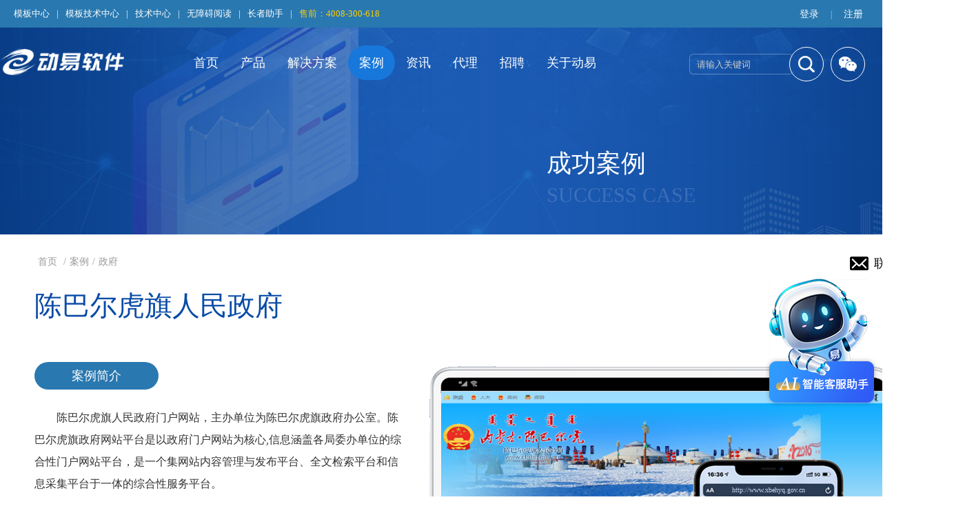

--- FILE ---
content_type: text/html; charset=utf-8
request_url: https://powereasy.net/cases/casesgovernment/content_22292
body_size: 13775
content:
<!DOCTYPE html>
<html>
<head>
    <meta http-equiv="Content-Type" content="text/html; charset=utf-8" />
    <meta name="application-name" content="广东动易软件股份有限公司|深耕网站建设领域20多年|为政府、基础教育、高校、医院、公安内网、强军网、党群社团、国企、央企及集团型企业等行业提供集约化建设解决方案" />
    <meta http-equiv="X-UA-Compatible" content="IE=edge" />
    <meta name="renderer" content="webkit" />
    <meta name="format-detection" content="telephone=no, email=no">
    <meta name="HandheldFriendly" content="true" />
    <meta name ="SiteName" content = "广东动易软件股份有限公司|深耕网站建设领域20多年|为政府、基础教育、高校、医院、公安内网、强军网、党群社团、国企、央企及集团型企业等行业提供集约化建设解决方案" />
<meta name ="SiteDomain" content = "www.powereasy.net" />
<meta name ="SiteIDCode" content = "001" />
<meta name ="ColumnName" content = "政府" />
<meta name ="ColumnDescription" content = "政府" />
<meta name ="ColumnKeywords" content = "政府" />
<meta name ="ColumnType" content = "政府" />
<meta name ="ArticleTitle" content = "陈巴尔虎旗人民政府" />
<meta name ="PubDate" content = "2021-04-13 12:55" />
<meta name ="ContentSource" content = "本站发布" />
<meta name ="Keywords" content = "" />
<meta name ="Author" content = "" />
<meta name ="Description" property ="og:description" content = "陈巴尔虎旗人民政府" />
<meta name ="Image" property ="og:image" content = "https://www.powereasy.net/upload/main/contentmanage/article/image/5f74e805d6b94042ad74e361d860233f.png" />
<meta name ="Url" content = "http://powereasy.net/cases/casesgovernment/content_22292" />
<meta name ="SiteId" content = "1" />

      
    <title>陈巴尔虎旗人民政府_政府_案例_广东动易软件股份有限公司|深耕网站建设领域20多年|为政府、基础教育、高校、医院、公安内网、强军网、党群社团、国企、央企及集团型企业等行业提供集约化建设解决方案</title>
    <link href="/content/_common/assets/content/font-awesome.min.css?v=eZrrJcwDc_3uDhsdt61sL2oOBY362qM3lon1gyExkL0" rel="stylesheet" />
    <link href="/content/_common/base/css/fontpower-webfont.css?v=Ob2-DFv3GDeZ8_wB9O2u1vTAZz9GQln_qEIYTWmIju8" rel="stylesheet" />
    <link href="/content/_common/base/css/power.css?v=L4ZiD3Jbm66jVhzL96nrFBkppdH_NKXVnI92rorhQF0" rel="stylesheet" />
    <link href="/free_web/free_web.css?v=rIjWwQZ9jsu1zdA3CJ3rcdFF-TvYHhhSaa_w4oH9Hds" id="freeWebStyle" rel="stylesheet" />
    

<script src="/content/_common/assets/scripts/jquery.min.js?v=_JqT3SQfawRcv_BIHPThkBvs0OEvtFFmqPF_lYI_Cxo"></script>
<script src="/content/_common/assets/scripts/jquery-migrate.min.js?v=UnTxHm-zKuDPLfufgEMnKGXDl6fEIjtM-n1Q6lL73ok"></script>
    <script src="/content/_common/assets/scripts/js.cookie.js?v=fSOF1sQ7YWzpm5g9GTJEMuHwRVYeXuKA1RgI-Y-FJkQ"></script>
    <script src="/content/_common/base/js/webcommon.js?v=ljW6i7rKHEUp59lc_zfhwnswI9i0_GLgUiLfR8GAMUw"></script>
    <script src="/content/_common/base/js/layer/layer.js?v=7ulLQZouH0p6VGUW90LUI9QTNlL8MitIZ-oprJ0wBTA"></script>
    <script src="/content/_common/base/js/jquery.superslide.js?v=-uTqIzBVTtTOpcse3fJI4HgptWeGwENKZhqVGlgg0aI"></script>
    <script src="/content/_common/assets/scripts/qrcode.min.js?v=VwTSk-oDc8NacK7415pFFRIgTj-o9BNTdIxOht_a-q0"></script>
    <script src="/content/_common/base/js/power.core.js?v=8B-qaqOa0flfLmS1BMQMRXVWMXaQKGwTRIM9e84XxC8"></script>
    <script src="/content/_common/base/js/power.security.csrf.js?v=-NeDFzKy4NqA-WcwXnwG7GQS7J55rKlQwwA1P9qfbCQ"></script>
    <script src="/content/_common/base/js/power.config.js?v=lP_WFtiyyPjLUavBLy5_XpRXqlV7vP1LCPUZjeauJBI"></script>
    <script src="/content/_common/base/js/power.loadgrayscale.js?v=tSaIbhddqyAHEWXm2Q3XnODfNUXEf599_9HDO-S9CF8"></script>
    <script src="/content/_common/assets/scripts/js-xss-1.0.14.js?v=gXfKF4SfsQggRzt5--R_1qzX_ALk0NUX4SyKT4W9CVM"></script>
    <script src="/content/_common/base/js/power.ui.captcha.js?v=7dzArEjxWi7iPWzsEeiyZ192ZMk8Jej-z-5ZCfR3cHU"></script>
    <script src="/content/_common/base/js/power.ui.js?v=dzxdCRk-tCmkPLzVW16gMY5Go0SsnQaYwZ7SGgTfgEA"></script>
    
    <link href="/Content/main/2019/PE-default.css?v=xWvg8-s_Ugyw3evOmQQ4WB1204WqxDXlfz972dpAdmw" rel="stylesheet" type="text/css" />
    
    <link href="/Content/main/PE-module.css?v=EWE0ILArm4euPUBoEkYqb3DXpbsBblpWIrdxOGublXM" rel="stylesheet" />
    <link href="/Content/main/2024/products/css/public.css?v=H5BUXHs2-8IeMtxmyxK_KpbIfxxpU_hYZUZ-nF6oOv4" rel="stylesheet" type="text/css" />
    <link href="/Content/main/PE-casepage.css?v=K2L5Bz-Hr8qF938Lzr8p6Z0WnLq5VYB7EjLqH2Os1N4" rel="stylesheet" type="text/css" />
    <link href="/Content/main/lightbox.css?v=mZGZz11UKiEQ7LKwzB6-d6K03TjX8_M1C1FJ4n17eS8" rel="stylesheet" type="text/css" />


    <script type="application/ld+json">
{
  "@context": "https://schema.org/",
  "@id": "#",
  "@type": "Article",
  "name": "陈巴尔虎旗人民政府",
  "url": "https://www.powereasy.net/cases/casesgovernment/content_22292",
  "isPartOf": {
    "@type": "WebSite",
    "name": "广东动易软件股份有限公司|深耕网站建设领域20多年|为政府、基础教育、高校、医院、公安内网、强军网、党群社团、国企、央企及集团型企业等行业提供集约化建设解决方案",
    "url": "https://www.powereasy.net"
  },
  "breadcrumb": {
    "@type": "BreadcrumbList",
    "itemListElement": [
      {
        "@type": "ListItem",
        "position": 1,
        "name": "首页",
        "item": "https://www.powereasy.net"
      },
      {
        "@type": "ListItem",
        "position": 2,
        "name": "案例",
        "item": "https://www.powereasy.net/cases"
      },
      {
        "@type": "ListItem",
        "position": 3,
        "name": "政府",
        "item": "https://www.powereasy.net/cases/casesgovernment"
      }
    ]
  },
  "speakable": {
    "@type": "SpeakableSpecification",
    "cssSelector": "conTxt"
  },
  "wordCount": 746,
  "dateCreated": "2021-07-30T14:58:33.5066667",
  "dateModified": "2025-04-14T16:32:37.99",
  "datePublished": "2021-04-13T12:55:02",
  "editor": "何永鹭",
  "headline": "陈巴尔虎旗人民政府",
  "thumbnail": {
    "@type": "ImageObject",
    "contentUrl": "https://www.powereasy.net$/Main/ContentManage/Article/image/5f74e805d6b94042ad74e361d860233f.png"
  },
  "thumbnailUrl": "https://www.powereasy.net$/Main/ContentManage/Article/image/5f74e805d6b94042ad74e361d860233f.png",
  "identifier": "be6faqzi7fzn",
  "articleBody": "<p style=\"text-indent: 2em\"><strong><span style=\"font-size: 16px\">建立 “一站式”陈巴尔虎旗政府服务门户</span></strong></p><p style=\"text-indent: 2em\"><span style=\"font-size: 16px\">平台使用选用动易政府门户网站集群的解决方案对现有政府门户网站平台进行技术升级改造，遵循“统一标准、统一建设、统一管理”的理念，以资源整合、信息共享为基础，建立以陈巴尔虎旗政府网站为中心、以部门信息为基础、以社会公众为服务对象的真正的“一站式”陈巴尔虎旗政府服务门户，实现政府信息共享，拓展政务公开信息统一管理、公共服务、在线互动交流等功能。</span></p><p style=\"text-indent: 2em\"><strong><span style=\"font-size: 16px\">建设政府信息公开专栏&nbsp;&nbsp; 建设透明政府</span></strong></p><p style=\"text-indent: 2em\"><span style=\"font-size: 16px\">在政府门户网设置了政务信息公开专栏，开设了“政府信息公开目录指南”、“政府信息公开指南”、“政府信息公开制度”、“法定主动公开内容 ”、“政府信息公开年报”、“依申请公开”等内容，整合地图导航，点击地图即可到达基层信息公开栏。后台包括公开信息管理、申请表管理、申请表处理记录管理、工作量统计、公开信息扩展字段管理、系统配置等功能。让政务电子化，促进了公正政府、透明政府的建设，促进了政民之间的交流和沟通，有利于快速便捷的为公众提供服务。</span></p><p style=\"text-indent: 2em\"><strong><span style=\"font-size: 16px\">前台模板页面个性化设计</span></strong></p><p style=\"text-indent: 2em\"><span style=\"font-size: 16px\">根据陈巴尔虎的特色，结合用户意见对门户网站前台页面进行个性化设计定制服务，主站共分为首页、走进陈旗、政务信息、政府信息公开、网上办事、政民互动、投资陈旗、特色旅游8个频道。网站整体界面设计简洁清新大方，界面美观，使用户创造更好的视觉感受，提升网站层次 。</span></p><p style=\"text-indent: 2em\"><strong><span style=\"font-size: 16px\">政民互动&nbsp; 拓宽了政府信访渠道</span></strong></p><p style=\"text-indent: 2em\"><span style=\"font-size: 16px\">依托政民互动功能模块，政府网站能够健全各种互动渠道，保证公众意见和建议得到及时处理与反馈，并能够对下属各局级单位做好监督及管理。政民互动功能模块按功能包括以下几大部分：领导信箱、网民留言、咨询投诉、网上调查、民意征集、在线访谈、热线电话网上信访，其中每部分功能又分为前台和后台两部分。管理人员可以在后台处理信件、留言等。</span></p><p><br></p>",
  "copyrightHolder": "本站原创"
}

</script>

</head>
<body>

<script src="/content/_common/base/js/browserlowversiontips.js?v=aHGIUR2s738ah60XiVj6I5Q0IKHHl2gv0tQZxKA6dd0"></script>
<script>
</script>
    


<input type="hidden" id="anonymouslikeandcollect" value="False" />
<input type="hidden" id="addlikeurl" data-addlikes="/contentmanage/article/ajaxaddanonymouslikeandaddanonymouscollect" />
<script>
    window.onload = function() {
        // 从隐藏输入框获取登录状态
        var login = document.getElementById('anonymouslikeandcollect').value === 'True';

// 如果登录且有数据，则发送 AJAX 请求
        if (login) {
            var url = $("#addlikeurl").data().addlikes;
            $.ajax({
                url: url,
                type: 'POST',
                success: function (data) {
                },
                error: function (xhr, status, error) {
                    console.error('Error syncing likes:', error);
                }
            });
        }
    };
</script>
    
<link href="/content/_common/usermanage/css/graph-validate-code-modal.css?v=7235skxtI6thq7X4K3b1fi3d4978hs0pVX0kKAzisHg" rel="stylesheet" />
<div class="codeinp" hidden="true">  
                            <input class='form-control' data-val='true' id='js-ticket_mail-vc' name='CaptchaTicket' type='hidden' data-val-captcha='请点击验证!'>
                            <input id='js-ticketId_mail-vc' name='CaptchaTicketId' type='hidden'>
                            <input id='js-btn-verify_mail-vc'' type='button' name='js-btn-verify-name' value='点击验证' class='btn btn-default' style='width: 200px;'>
                            <span class='field-validation-valid' data-valmsg-for='CaptchaTicket' id='captchaticketvalid_mail-vc' data-valmsg-replace='true'></span>
            </div>
<div class="codeinp" hidden="true">  
                            <input class='form-control' data-val='true' id='js-ticket_phone-vc' name='CaptchaTicket' type='hidden' data-val-captcha='请点击验证!'>
                            <input id='js-ticketId_phone-vc' name='CaptchaTicketId' type='hidden'>
                            <input id='js-btn-verify_phone-vc'' type='button' name='js-btn-verify-name' value='点击验证' class='btn btn-default' style='width: 200px;'>
                            <span class='field-validation-valid' data-valmsg-for='CaptchaTicket' id='captchaticketvalid_phone-vc' data-valmsg-replace='true'></span>
            </div>
    
<div class="wrap">

<div id="top">
    <div class="inner">
        <div class="fl">
	       <div class="userPanel">
        </div>
		

<link href="/content/_common/base/css/power-userlogged.css?v=gRhVCjB2sYmYHGhZ2KSkVEOL7ZwGNXAE9-nCV6JwpWE" rel="stylesheet" />
<div class="userLogged">
    <div class="userlogininfo"></div>
</div>
	</div>
        <div class="fr">
            <a href="http://moban.powereasy.net" target="_blank">模板中心</a> <em>|</em>
            <a href="http://mbjszx.powereasy.net" target="_blank">模板技术中心</a> <em>|</em>
            <a href="http://tech.powereasy.net" target="_blank">技术中心</a> <em>|</em>
            <a href="javascript:free_Web.Function.show.Start();">无障碍阅读</a><em>|</em>
            <a href="/ForceUserAgent/ForceUserAgent?useragent=webfree">长者助手</a><em>|</em>
            <span>售前：4008-300-618</span> 

        </div>
    </div>
</div>
<div id="header">
    <div class="bg-color">
        <div class="inner">
            <div class="logo">
                <a href="https://www.powereasy.net" title="广东动易软件股份有限公司官方主站"><small></small></a>
            </div>
            <ul class="nav" aria-altdes="导航区" aria-des="提供网站主导航菜单链接入口">
                

<ul class="mainNav">
<li class="item"><h4 class="itemName"><a href='/'>首页</a></h4></li>

    <li class="item" id="item-Products">
    <h4 class="itemName">
        <a href="/products" target="" title="产品">产品</a>
    </h4>
    </li>
    <li class="item" id="item-Solutions">
    <h4 class="itemName">
        <a href="/solutions" target="" title="解决方案">解决方案</a>
    </h4>
        <div class="itemSub" id="sub-Solutions">
            <div class="second-nav nav-ul-Solutions">
                <ul>
                    



            <li  class="li1 first  ">
                <a class="tit" href="/solutions/smartgovportal" target="_blank" title="SmartGovPortal 政府集约化网站群解决方案">SmartGovPortal 政府集约化网站群解决方案</a>
            </li>
            <li  class="li2  ">
                <a class="tit" href="/solutions/smarteduportal" target="_blank" title="SmartEduPortal 基础教育网站群解决方案">SmartEduPortal 基础教育网站群解决方案</a>
            </li>
            <li  class="li3  ">
                <a class="tit" href="/solutions/smartuniversityportal" target="_blank" title="SmartUniversityPortal 高校门户网站群解决方案">SmartUniversityPortal 高校门户网站群解决方案</a>
            </li>
            <li  class="li4  ">
                <a class="tit" href="/solutions/smarthospitalportal" target="_blank" title="SmartHospitalPortal 医院门户网站群解决方案">SmartHospitalPortal 医院门户网站群解决方案</a>
            </li>
            <li  class="li5  ">
                <a class="tit" href="/solutions/smartintranetportal" target="_blank" title="SmartIntranetPortal 公安内部网站群解决方案">SmartIntranetPortal 公安内部网站群解决方案</a>
            </li>
            <li  class="li6  ">
                <a class="tit" href="/solutions/smartmilitaryportal" target="_blank" title="SmartMilitaryPortal 强军网网站群解决方案">SmartMilitaryPortal 强军网网站群解决方案</a>
            </li>
            <li  class="li7  ">
                <a class="tit" href="/solutions/smartcorporationportal" target="_blank" title="SmartCorporationPortal 大型企业门户网站群解决方案">SmartCorporationPortal 大型企业门户网站群解决方案</a>
            </li>
            <li  class="li8 last  ">
                <a class="tit" href="/solutions/knowledgebase" target="_blank" title="私有知识库解决方案">私有知识库解决方案</a>
            </li>

                </ul>
            </div>
            <script>
            $('.nav-ul-Solutions ul li a').each(function () {
                $(this).html($(this).text().replace(/ /g, '<br/>'))
            });
            </script>
        </div>
    </li>
    <li class="item  currentItem" id="item-Cases">
    <h4 class="itemName">
        <a href="/cases" target="" title="案例">案例</a>
    </h4>
        <div class="itemSub" id="sub-Cases">
        </div>
    </li>
    <li class="item" id="item-xw">
    <h4 class="itemName">
        <a href="/xw/Announce/" target="" title="资讯">资讯</a>
    </h4>
        <div class="itemSub" id="sub-xw">
        </div>
    </li>
    <li class="item" id="item-czdl">
    <h4 class="itemName">
        <a href="/czdl" target="_blank" title="代理">代理</a>
    </h4>
    </li>
    <li class="item" id="item-rczp">
    <h4 class="itemName">
        <a href="/recruit" target="_blank" title="招聘">招聘</a>
    </h4>
    </li>
    <li class="item" id="item-PowerEasy">
    <h4 class="itemName">
        <a href="/powereasy" target="_blank" title="关于动易">关于动易</a>
    </h4>
        <div class="itemSub" id="sub-PowerEasy">
        </div>
    </li>

</ul>
            </ul>
            <div class="order-link">
                <i class="wx">
                    <span></span>
                    <img src="/Content/Main/images/ewm_weixin.png" alt="动易官方微信" />
                </i>
                
<link href="/content/_common/search/css/modal.css?v=4GMyKC5VWxoNHQBXL0og_GmY6pcxdSLoGyFQ459Mfa8" rel="stylesheet" />
<div class="s-form" aria-altdes="交互区" aria-des="内容搜索框">
        <input type="hidden" id="siteid" name="sid" value="0">
    <div class="input-box">
        <input type="text" class="from-control" id="inputkeyword" maxlength="50" name="wd" data-url="https://www.powereasy.net/s?ac=w" placeholder="请输入关键词" value="" spellcheck="false">
        <div class="dropdown-word">
            <ul></ul>
        </div>
    </div>
    <div class="btn-box">
        <button type="button" id="search" class="btn search" data-val-captcha-visible-url="/captcha/IsValCodeVisible" onclick="gSearch();"><i class="fa fa-power-search-o"></i></button>
        <input type="hidden" id="route" value="s" />
    </div>
</div>


<div id="VolidateCodeDiv" class="modal in" aria-hidden="false" style="display: none;">
    <div class="modal-dialog">
        <div class="modal-content">
            <div class="modal-header">
                <button type="button" class="close"><span aria-hidden="true">×</span></button>
                <h4 class="modal-title">搜索过于频繁，请输入验证码</h4>
            </div>
            <div class="modal-body">
                <div class="container-fluid">
                    <div style="max-height: 600px;">
                        <input id='js-ticket-search' name='CaptchaTicket' type='hidden' data-val='true' data-val-required='请点击验证!'>
                        <input id='js-ticketId-search' name='CaptchaTicketId' type='hidden'>
                        <input id='js-btn-verify-search' type='button' value='点击验证' class='form-control btn btn-gray btn-block'>
                        <span class='field-validation-valid' hidden data-valmsg-for='Ticket' id='captchaticketvalid-search' data-valmsg-replace='true'></span>
                        <input data-val="true" data-val-captcha-url="/captcha/validate" id="SearchValidateCode" type="hidden">
                    </div>
                </div>
            </div>
            <div class="modal-footer">
                <a class="btn btn-sm btn-primary" id="confirmNotApprove" data-ajax="true" data-id="search">确定</a>
            </div>
        </div>
    </div>
</div>
<div class="modal-backdrop in"></div>
<script>
    document.getElementById("inputkeyword").onkeydown = function (e) {
        e = e || window.event;
        if (e.keyCode == 13) {
            gSearch();
        }
    }
</script>

            </div>
        </div>
    </div>
</div>
<script src="/content/Main/js/mainsite.js?v=k9FqaGOIY7aH0zKXPGsbj0vRznVEcl6emUg8bfI4hs4"></script>
<!-- topBar e -->

            <div class="pageBanner" style="background:#86c5ff url(/upload/main/banner/e9935a30b126457eaf17c9c9afd1228c.jpg) center bottom no-repeat">
                <a href="/#" target="_self"></a>
        </div>

<div class="success-title">
    <div class="success-box">
        <h3>成功案例</h3>
        <p>SUCCESS CASE</p>
    </div>
</div>
<div id="content" class="caseIndexContent">
    <div class="introPath contentpath" aria-altdes="导航区" aria-des="提供当前页面的位置导航">
        
<a class="contactLink" href="/powereasy/contact" title="联系信息">联系信息</a>
<a href="/">首页</a>
/<a href="/cases" title="案例">案例</a>/<a href="/cases/casesgovernment" title="政府">政府</a>
    </div>
    <h1 class="title">
        陈巴尔虎旗人民政府
    </h1>
	<span style="display:none">浏览次数：<span data-power-hits-action="/contentmanage/ajax/getandupdate" data-power-hits-count="1426" data-power-hits-id="22292" data-power-hits-mold="article" data-power-hits-nodeid="179" data-power-hits-open="true"></span> 次</span>
    <div class="mainCaseCon" aria-altdes="视窗区" aria-des="案例简介、用户收益">
        <div class="detailBox detailBoxPage">
            <div class="caseBox">
                <div class="caseIntro">
                    <h4>案例简介</h4><p class="aljj" style="display:none">&lt;p&gt;&#x3000;&#x3000;陈巴尔虎旗人民政府门户网站，主办单位为陈巴尔虎旗政府办公室。陈巴尔虎旗政府网站平台是以政府门户网站为核心,信息涵盖各局委办单位的综合性门户网站平台，是一个集网站内容管理与发布平台、全文检索平台和信息采集平台于一体的综合性服务平台。&lt;/p&gt;</p><p class="aljj-test"></p>
                    <h4>用户收益</h4><p class="yhsy" style="display:none">&lt;p style=&quot;text-indent: 2em&quot;&gt;随着信息化技术的不断发展，政府向服务型政府的不断转变，陈巴尔虎旗政府门户网站存在管理分散、数据互通不畅、数据可统计性不强、界面设计陈旧、内容编辑器功能滞后、缺少信息公开系统、移动多屏优化系统(移动门户)、微信公众号管理系统等问题。&lt;/p&gt;&lt;p style=&quot;text-indent: 2em&quot;&gt;此次平台升级改造，以资源整合、信息共享为基础，选用动易政府网站管理软件，建立以陈巴尔虎旗政府网站为中心、以部门信息为基础、以社会公众为服务对象的真正的“一站式”陈巴尔虎旗政府服务门户。充分整合政务信息资源，实现信息共享，拓展政务公开信息统一管理、公共服务、在线互动交流等功能，进一步优化网站结构设计、信息分类，提高政务公开的时效性、权威性和完备性，使之成为各部门信息发布、信息交互、便民服务的平台，成为政务工作密切联系群众、倾听群众呼声、关注民意民生的纽带。&lt;/p&gt;&lt;p&gt;&lt;br&gt;&lt;/p&gt;</p><p class="yhsy-test"></p>
                </div>
                <div class="caseShrinks"><img src="/upload/main/image/2021/07/30/202107301458295798.png" alt="陈巴尔虎旗人民政府" /></div>
		<div class="masks"><img src="/upload/main/image/2021/07/30/202107301458204680.png" alt="陈巴尔虎旗人民政府" /></div>
		<div class="webLinks">http://www.xbehyq.gov.cn</div>
            </div>
        </div>
   </div>
</div>
<!-- content E -->

<div class="caseContentCon" aria-altdes="正文区" aria-des="网站亮点">
    <div class="title">
    	<div class="hd">
            <h3>网站亮点</h3>
            <em></em>
        </div>
    </div>
    <div class="inner">
        <div class="pic">


<link href="/content/_common/base/css/photo.css?v=J-GSREB3UBJEoz3kMNfyDqSlGK9Wl39cZS4huaIE-kY" rel="stylesheet" type="text/css" />

<script type="text/javascript">
    //图片集数据
    var slide_data = eval({"slide":{"title":"陈巴尔虎旗人民政府","createtime":"2021-07-30","url":"/cases/casesgovernment/content_22292","lead":"","long_intro":""},"images":[{"title":"陈巴尔虎旗人民政府","phototitle":"图片 1.png","intro":"","comment":"","thumb_50":"/upload/main/contentmanage/article/photo/2021/04/13/202104131257278412.png","img_100_100":"/upload/main/contentmanage/article/photo/2021/04/13/202104131257278412.png","thumb_100":"/upload/main/contentmanage/article/photo/2021/04/13/202104131257278412.png","thumb_160":"/upload/main/contentmanage/article/photo/2021/04/13/202104131257278412.png","image_url":"/upload/main/contentmanage/article/photo/2021/04/13/202104131257278412.png","download_img":"/upload/main/contentmanage/article/photo/2021/04/13/202104131257278412.png","createtime":"2021-04-13 12:55","source":"本站原创","id":22292}],"next_album":{"has_next":true,"interface":"","thumb_50":"/content/_common/base/img/nopic.gif","img_url":"/content/_common/base/img/nopic.gif"},"prev_album":{"has_prev":true,"interface":"","thumb_50":"/content/_common/base/img/nopic.gif","img_url":"/content/_common/base/img/nopic.gif"}});
    var ARTICLE_DATA = {
        cmntFix: 0,
        channelId: 0,
        width: 1000

    };
    var SLIDE_DATA = {
        imgType: 'img',
        allowDownload: true
    };
</script>
<div class="sw-player" id="SI_Player">
    <div class="swp-tit clearfix"><h2>陈巴尔虎旗人民政府</h2>
    </div>
    <div class="swp-hd-wrap">
        <div class="swp-hd" id="SI_Cont" data-si-next="false" data-si-prev="false" slide-type="cont" action-type="slide-move">
        </div>
        <a href="javascript:;" slide-type="prev" action-type="slide-prev" class="rgba-w-60 swp-btn swp-prev" title="上一张" hidefocus><i></i></a>
        <a href="javascript:;" slide-type="next" action-type="slide-next" class="rgba-w-60 swp-btn swp-next" title="下一张" hidefocus><i></i></a>
    </div>
    <!-- 图片介绍 start -->
    <div class="swp-txt clearfix" slide-type="introWrap">
        <div class="swpt-table">
            <div class="swpt-cell">
                <div class="swpt-cont" slide-type="intro">
                </div>
            </div>
        </div>
    </div>
    <!-- 图片介绍 end -->
    <div class="swp-list-wrap" scroll-type="wrap" id="SI_SmallList">
    </div>
</div>

<script src="/content/_common/base/js/photo/swfobject.js?v=djS2qsZQvE4UWm5MVUFu2yzGCSSvlvHZ8fg8XvOgsvQ"></script>
<script src="/content/_common/base/js/article/slide.js?v=-vghT4eFoeZ43JRB458yUCJlIhqpqO5YAAiQtYi67ZM"></script>
<script src="/content/_common/base/js/article/boot.js?v=XQdMwx9HxhpV0b7w8k1Y4T3XXnCLJYzvN-Vh8b9BzU0"></script>        </div>
        <div class="con">
        	<p style="text-indent: 2em"><strong><span style="font-size: 16px">建立 “一站式”陈巴尔虎旗政府服务门户</span></strong></p><p style="text-indent: 2em"><span style="font-size: 16px">平台使用选用动易政府门户网站集群的解决方案对现有政府门户网站平台进行技术升级改造，遵循“统一标准、统一建设、统一管理”的理念，以资源整合、信息共享为基础，建立以陈巴尔虎旗政府网站为中心、以部门信息为基础、以社会公众为服务对象的真正的“一站式”陈巴尔虎旗政府服务门户，实现政府信息共享，拓展政务公开信息统一管理、公共服务、在线互动交流等功能。</span></p><p style="text-indent: 2em"><strong><span style="font-size: 16px">建设政府信息公开专栏&nbsp;&nbsp; 建设透明政府</span></strong></p><p style="text-indent: 2em"><span style="font-size: 16px">在政府门户网设置了政务信息公开专栏，开设了“政府信息公开目录指南”、“政府信息公开指南”、“政府信息公开制度”、“法定主动公开内容 ”、“政府信息公开年报”、“依申请公开”等内容，整合地图导航，点击地图即可到达基层信息公开栏。后台包括公开信息管理、申请表管理、申请表处理记录管理、工作量统计、公开信息扩展字段管理、系统配置等功能。让政务电子化，促进了公正政府、透明政府的建设，促进了政民之间的交流和沟通，有利于快速便捷的为公众提供服务。</span></p><p style="text-indent: 2em"><strong><span style="font-size: 16px">前台模板页面个性化设计</span></strong></p><p style="text-indent: 2em"><span style="font-size: 16px">根据陈巴尔虎的特色，结合用户意见对门户网站前台页面进行个性化设计定制服务，主站共分为首页、走进陈旗、政务信息、政府信息公开、网上办事、政民互动、投资陈旗、特色旅游8个频道。网站整体界面设计简洁清新大方，界面美观，使用户创造更好的视觉感受，提升网站层次 。</span></p><p style="text-indent: 2em"><strong><span style="font-size: 16px">政民互动&nbsp; 拓宽了政府信访渠道</span></strong></p><p style="text-indent: 2em"><span style="font-size: 16px">依托政民互动功能模块，政府网站能够健全各种互动渠道，保证公众意见和建议得到及时处理与反馈，并能够对下属各局级单位做好监督及管理。政民互动功能模块按功能包括以下几大部分：领导信箱、网民留言、咨询投诉、网上调查、民意征集、在线访谈、热线电话网上信访，其中每部分功能又分为前台和后台两部分。管理人员可以在后台处理信件、留言等。</span></p><p><br></p>
        </div>
    </div>
        

<div class="lxss" aria-altdes="交互区" aria-des="产品咨询">
    <div class="row">
        <a href="/powereasy/contact" target="_blank">我要咨询</a>
        <a class="sq" href="/customform/home/details/1" target="_blank">产品试用申请</a>
    </div>
</div>
</div>

<script>
    var test = $(".yhsy").text();
    $(".yhsy-test").append(test);
    var test = $(".aljj").text();
    $(".aljj-test").append(test);
</script>



<!-- footer S -->
<footer id="footer">
    <div class="siteWidth" aria-altdes="服务区" aria-des="展示企业编号、联系我们、动易官方公众号等">
        <div class="footL">
            <div class="footlogo"></div>
            <div class="intro">
                <span>软件企业编号：粤R-2006-0134</span>
                <span>高新技术企业编号：GR201044000042 </span>
                <span>粤工商备P06811703002934</span>
                <p>本站基于 PowerEasy <a href="/products/webfuture" rel="noopener noreferrer" target="_blank" title="WebFuture">WebFuture</a> 制作</p>
            </div>
        </div>
        <div class="footC">
            <ul>
                <li class="li1"><i></i><a href="/powereasy/contact" title="联系方式">联系方式</a></li>
                <li class="li2"><i></i><a href="/powereasy/account" title="汇款方式">汇款方式</a></li>
                <li class="li3"><i></i><a href="/powereasy/contact" title="市场合作">市场合作</a></li>
                <li class="li4"><i></i><a href="/czdl" rel="noopener noreferrer" target="_blank" title="诚招代理">诚招代理</a></li>
                <li class="li6"><i></i><a href="/recruit"  target="_blank" title="人才招聘">人才招聘</a></li>
            </ul>
        </div>
        <div class="footR">
        <h3>关注我们</h3>
            <div id="box_weibo">
                <div class="weixinShow">
                    <img src="/Content/Main/images/ewm_weixin.png" alt="动易官方微信" />
                     <span>动易官方微信</span>
                </div>
                <div class="weiboShow">
                    <img src="/Content/Main/images/ewm_weibo.png" alt="动易官方微博" />
                    <span><a href="http://weibo.com/powereasy" target="_blank">动易官方微博</a></span>
                </div>
            </div>
        </div>
    </div>
     <div class="honor" aria-altdes="服务区" aria-des="展示公司资质荣誉">
        <div class="siteWidth">
		<ul>
		<li class="li1"> 
		<h3>公司资质</h3>
		<p><span>国家高新技术企业</span><span>广东省民营科技企业</span><span>国家双软认定企业</span><span>ISO 9001质量管理体系认证</span><span>ISO 20000 IT服务管理体系认证</span><span>ISO27001 信息安全管理体系认证</span><span>信息系统集成及服务资质(三级）企业</span><span>广东省守合同重信用企业</span><span>顺德区“龙腾计划”重点扶持企业</span></p>
		</li><li class="li2"> 
		<h3>公司荣誉</h3>
		<p><span>中国年度出色雇主提名奖</span><span>广东省诚信示范企业</span><span>中国软件和信息服务电子政务领域杰出企业奖 </span><span>中国政府门户网站发展论坛贡献奖</span><span>顺德电子信息产业优秀服务企业</span><span>顺德高新技术产业创新贡献企业奖</span><span>顺德区电子商务示范企业</span><span>中国医药卫生信息化首选品牌</span><span>中国电子商务百强企业</span></p>
		</li></ul> 
       </div>
    </div>
</footer>
<div class="footer-bottom">
    <div class="copyRight" aria-altdes="服务区" aria-des="展示网站版权信息" aria-tabtype="text-img"><p>Copyright © 2003-2025 PowerEasy.All Rights Reserved.&nbsp;<span style="text-decoration: none">广东动易软件股份有限公司 版权所有</span></p>
        <p class="gg">
            <a href="https://beian.miit.gov.cn/" target="_blank">粤ICP备05004015号</a>  <i class="ga-icon">   </i>    <a href="http://www.beian.gov.cn/portal/index.do" target="_blank">粤公网安备 44060602000681号</a>   <i class="jc-icon">   </i>    <a href="https://kx.xcc.cn/newCan/2024052202435225457"  class="xcc" target="_blank"><img src="/content/Main/images/xcc.png" width="103" height="38"  /></a>
        </p>
    </div>
</div>
<!-- footer E -->
<!-- 登录相关 -->
    <script src="/content/_common/assets/scripts/jquery.validate.js?v=LUDC-FiBgJRqCAQh76GtsuGRhs-qT8dwOWJ16JTH2_o"></script>
    <script src="/content/_common/assets/scripts/jquery.validate.unobtrusive.js?v=SWKigRBQvgUdr1HcfzkojMOJMYUqXh6uTgWBBhoDc5Y"></script>
    <script src="/content/_common/assets/scripts/i18n/jquery.validate.locale_zh.js?v=xM_rFD3MuYS_nmb4zbU9wiYRNKmaUFCB_ApUaqCL_mo"></script>
    <script src="/content/_common/base/js/jquery.validate_custom.js?v=DHuJcxdxNElIJ6kEL5q_jBEI10JMtkCXiTcpkvfhJgg"></script>
    <script src="/content/_common/base/js/encrypt/bigint.js?v=Yddb8KbNL8f8qmxuC-F5Bwmbn_jSanlQteJDiY5zWmM"></script>
    <script src="/content/_common/base/js/encrypt/encrypt.js?v=QKPNAJ8Y-fSw7Sl7bvL7KGCrqLIi6-uicuguP0EwJzs"></script>
    <script src="/content/_common/base/js/encrypt/barrett.js?v=HthcGdhPyvlbMQ5OMESQz6goRYWO0jwZw_KFi74V4aI"></script>
    <script src="/content/_common/base/js/encrypt/common.js?v=HoZyl0Zn-WyPOoAj1RdH4g6bcFBbF2_yG3fbYxxOiwc"></script>
    <script src="/content/_common/base/js/power.phonemessagevalidate.js?v=-m6L8oFEC5RJv8X99WYiLZeadetWJP6e_Hw6i_411wI"></script>
    <script>
        $(function () {

            $(".userlogininfo").on('click','[data-loginbutton = loginbutton]',function () {

                if ($("#login-body .enabledvalidcode")[0].style.display != "none") {
                    refreshValidateCode();
                }

                $("[data-userlogin=userLoginDialog]").css("display", "block");
                $("[data-userlogindialog=userLoginDialog]").css("display", "block");
                $(".password-field input[name=UserName]").val("");
                $(".password-field input[name=Password]").val("");
                $(".enabledvalidcode input[name=ValidateCode]").val("");
                $(".phone-field input[name=PhoneMessageValidateCode]").val("");
                $(".phone-field input[name=PhoneNumber]").val("");
                $("#login-body .errormessage").html("");
                $.refreshCsrf();
            });

            function refreshValidateCode() {

                $('[data-type=captcha]')
                    .each(function () {
                        var $captchaImage = $('<img>'),
                            self = $(this),
                            setting = self.data();
                        if (self.find("img").length === 0) {
                            $captchaImage.attr('title', '看不清？换一张');
                            $captchaImage.attr('src', setting.captchaUrl);
                            $captchaImage.click(function () {
                                $captchaImage.attr('src', setting.captchaUrl + '?code=' + Math.random());
                            });
                            self.append($captchaImage);
                        }
                    });
            }
        });
    </script>
<!-- 搜索相关 -->
<script src="/content/_common/base/js/power.security.csrf.js?v=-NeDFzKy4NqA-WcwXnwG7GQS7J55rKlQwwA1P9qfbCQ"></script>
<script src="/content/_common/fulltextsearch/js/default-site-search-box.js?v=ACbRoVJ1FKhz3DPPasjDsHsQ1_UuxB_R9plewrmw4O4"></script>
<script src="/content/_common/fulltextsearch/js/power.fulltextsearch.captchamodal.js?v=xi94hUdgZ170pmxL0k0TGjz9ofVU68k7E9l1p_G4KYc"></script>
<script src="/content/_common/fulltextsearch/js/power.fulltextsearch.wordselect.js?v=7kwztIYCApMr45et6iWJ_WrdP4LBiURt5p0JCB0P0R8"></script>
<!-- AI智能助手 -->
    <div class="icon-container" id="iconContainer">
        <div class="icon"><a href="/aiassistant" target="_blank"></a></div>
    </div>
</div>
    <div class="loginformarea">
    </div>
    <script type="text/javascript">
        $.ajax({
            url: '/Ajax/AjaxPartial',
            type: 'post',
            data: {
                partialViewName: "用户登录弹出窗区块",
            },
            success: function (response) {
                $(".loginformarea").html(response.html);
            }
        });
    </script>

    <input type="hidden" id="getFrameTargetOrigin" value="http://powereasy.net" />
        <input type="hidden" id="currentsiteinfo" data-siteurl="1" data-siteidentifier="main" data-domain="www" data-enablecatalogdomain="False" data-siteajaxrequestprefix="/" data-discolorationstylecode="" />
        <script>
            window.top.siteId = 1;
            window.sessionStorage['disallowSavePdf_1'] = false;
        </script>
        <script src="/content/_common/base/js/power.js?v=4KwewJi3dU-c0a8yLuEn265irsifeR5QjTfB4r5sUco"></script>
    <script src="/content/_common/assets/scripts/jweixin.min.js?v=dDYm9BFFSUhk0GMNp3VV9HU3d6tsJTZUov7WHPoPh84"></script>
    <script src="/content/_common/base/js/power-weixinshare.js?v=X5H2_jE-DjZHVC4tS4FOe_vVTit9zpdkFNxfI5hgxZI"></script>
    <script src="/content/_common/base/js/jquery.gbk.js?v=l4cODD4_VbZ3qnfhFACwYN6CCkcGAs8rF4H43bEuuWw"></script>
    <script src="/content/_common/base/js/grayscale.js?v=NhOkL8z9FP_XF2XbMVMheqz3rzAzdbqOQ6Ugn1KFcew"></script>
    <script src="/content/_common/base/js/power.loadgrayscaleforie.js?v=ut3URo2Ih340lrVjqmSurHhTHQeGu429552kivU7YRA"></script>
    <script src="/free_web/free_web_load.js?v=-eZHCgJ7CC7QpwMq5_NPyVyuQdAyCnyzaGn8MmMTVlY"></script>
    <script src="/free_web/soundmanager2-nodebug-jsmin.js?v=bGPOlUIDX1udWtV6ydlm4e-fIIodS1EEo3n7QkJhvdU"></script>
    
    
	<script src="/content/_common/base/js/power.ui.captcha.js?v=7dzArEjxWi7iPWzsEeiyZ192ZMk8Jej-z-5ZCfR3cHU"></script>

</body>
</html>

--- FILE ---
content_type: text/css
request_url: https://powereasy.net/Content/main/PE-module.css?v=EWE0ILArm4euPUBoEkYqb3DXpbsBblpWIrdxOGublXM
body_size: 2893
content:
@charset "utf-8";
/*
	Css for PEL,	ver 1.1
	CopyRight By Dongyi Network Technology CO.,Ltd Design Center
	通用列表 样式定义
*/

/* ======== 公共类 定义开始 ======== */

/* 通用盒子模型 */
.box{ overflow:hidden; }
.box .hd{}
.box .hd .more{ float:right; margin-right:10px; color:#999; font-weight:normal; font-size:12px; }
.box .hd h3{ font-weight:bold; padding-left:12px; font-size:14px; color:#134699; }
.box .hd h3 a{ color:#134699;  }
.box .bd{ padding:8px;  }
.bd .date { float:right; color:#999;  }


/* 通用信息列表 */
.infoList { text-align:left; }
.infoList li { height:25px; line-height:25px; overflow:hidden;padding-left:10px; }

/* 通用带图片信息列表_普通式
.picList li{ text-align:center;margin:; }
.picList li .pic a{ display:block; padding:2px; border:1px solid #ddd; background:#fff;  }
.picList li .pic a:hover{ border-color:#ccc }
.picList li .pic a img{ width:70px; height:30px; display:block;}*/

/* 通用带图片信息列表_带图片列表 */
.picTxt li {overflow:hidden; zoom:1;}
.picTxt .p1 .hPic {margin-right:10px;float:left; }
.picTxt .p1 .hPic a {border:1px solid #e7e7e7;width:104px;height:76px; display:inline-block; }
.picTxt .p1 .hPic a:hover {border:1px solid #f60;background:#eee;}
.picTxt .p1 .hPic img {padding:2px;}
.picTxt .p1 .hTxt h4 {height:25px;line-height:25px;color:#f60;}
.picTxt .p1 .hTxt h4 a {color:#333;font-size:14px; }
.picTxt .p1 .hTxt span {line-height:24px;color:#666; }
.picTxt .p2 {height:25px;line-height:25px;background:url("img/shareA.gif") no-repeat left -114px;padding-left:10px; }

/* 内容带图片的信息列表_普通式 */
.infoPictxt {}
.infoPictxt li {zoom:1;overflow:hidden;padding:15px 0; border-bottom:1px dashed #a7c0df; }
.infoPictxt li .pic {float:left;}
.infoPictxt li .pic img {width:160px;height:110px;border:1px solid #ddd;padding:2px; }
.infoPictxt li .pictit {float:right;width:70%; }
.infoPictxt li .pictit .tit a {font-size:14px;font-weight:bold;color:#333; }
.infoPictxt li .pictit .txt {line-height:24px;color:#666;}
.infoPictxt li .pictit .txt a {color:#f60; }

/* Pager */
.page {overflow:hidden;padding: 30px 0 0;text-align: center;}
.page a,
.page span { display: inline-block; margin: 0 2px; height: 30px; line-height: 30px; font-size: 14px; border-bottom: #CBCBCB 1px solid;}
.page a,
.page a:active { color: #000; padding: 0 12px; }
.page a:hover { border-color: #E4393C; text-decoration:none; color: #E4393C; background: #fafafa;}
.page input { width: 23px; height: 22px; text-align: center; vertical-align: top; display: none;}
.page .current { border-bottom: #E4393C 2px solid; color: #E4393C; font-weight:bold; padding: 0 10px; height: 28px; }
.page span.disabled {border:1px solid #c5c5c5;  padding:0 6px; color:#c0c0c0;background: #fff;display: none;}
.page .total,.page .select{display:none}


--- FILE ---
content_type: text/css
request_url: https://powereasy.net/Content/main/2024/products/css/public.css?v=H5BUXHs2-8IeMtxmyxK_KpbIfxxpU_hYZUZ-nF6oOv4
body_size: 38334
content:
@charset "utf-8"; @font-face {
    font-family: 'MiSans Latin Normal';
    src: url('../fonts/MiSansLatin-Normal.ttf') format('truetype');
    font-weight: normal;
    font-style: normal;
}

/*定位菜单*/
#header.fixed-box .bg-color{box-shadow:none;}
#skipmenu.fixed-box{position: fixed!important;top: 68px!important;background: #fff; background: #fffffff5;box-shadow: #0000001c 0 5px 5px 0;}
#skipmenu{position: absolute;    top: 170px;    width: 100%;    color: #fff;  height:40px;   z-index: 20;min-width: 1200px;}
#skipmenu .row{display: flex;justify-content: center; padding:0;}
#skipmenu .row .menuItem{padding:0 20px;}
#skipmenu .row .menuItem a{color:#fff;display:block;padding:5px 0;border-bottom: transparent solid 3px;}
#skipmenu .row .menuItem a:hover/*,#skipmenu .row .menuItem.active a*/{color:#ff0; border-color:#ff0;}
#skipmenu.fixed-box .row .menuItem a{color:#333;}
#skipmenu.fixed-box .row .active a,
#skipmenu.fixed-box .row .menuItem a:hover{border-color:#c00;color:#c00}

#header {display:block!important;}
.logo-box,.special-header .logo,.special-header .links { display: none;}

/*大标题*/
.rowTi {
    text-align: center;
    margin-bottom: 40px;
    height: 40px;
    line-height: 40px;
}

.rowTi h2 {
    font-size: 40px;
    font-weight: bold;
    color: #333;
    opacity: 0;
    transform: translateY(100px);
    transition: all 1s;
}

.rowTi h2.animated {
    opacity: 1;
    transform: translateY(0)
}

/* 产品发展历程 */
#course {
    background: url(../img/fzlc.png) center no-repeat #fff;
    padding: 48px 0;
}

#course .rowTi {
    margin-bottom: 60px;
}

#course .text-box {
    padding: 50px;
    background-color: #F9F9F9;
    margin-bottom: 30px;
    border-radius: 50px 0;
}

#course .text-box p {
    font-weight: 400;
    font-size: 16px;
    line-height: 40px;
    color: #666;
    text-indent: 2em;
    text-align: justify;
}

.course_box {
    background: url(../img/historybg.jpg) no-repeat;
    overflow: hidden;
}

.course_ul {
    width: 1px;
    height: auto;
    padding: 10px 0;
    margin: auto;
    position: relative;
}

.course_ul li {
    position: relative;
    width: 622px;
}

.course_ul li .icon {
    position: absolute;
    height: 13px;
    width: 73px;
}

.course_ul li .icon i {
    position: absolute;
    display: block;
    width: 13px;
    height: 13px;
    background-color: #517BB6;
    border-radius: 50%;
    display: none;
}

.course_ul li .icon em {
    position: absolute;
    display: block;
    width: 60px;
    height: 1px;
    border-bottom: #fff 1px dashed;
    opacity: 0.3;
}

.course_ul li .msg-box .time {
    font-weight: 700;
    font-size: 16px;
    line-height: 24px;
    color: #fff;
    font-family: 'MiSans Latin Normal';
}

.course_ul li .msg-box .text {
    font-weight: 400;
    font-size: 14px;
    line-height: 24px;
    color: #fff;
    opacity: 0.8;
}

.course_ul li .msg-box .text_right {
    text-align: right;
}

.course_ul li .msg-box .text_left {
    text-align: justify;
}

.course_ul .course_left .icon {
    right: 0;
    top: 5px;
}

.course_ul .course_left .icon i {
    right: 0;
}

.course_ul .course_left .icon em {
    top: 6px;
    left: 0;
}

.course_ul .course_left .msg-box {
    text-align: right;
    padding-right: 90px;
}

.course_ul .course_left {
    left: -611px;
    width: 605px;
}

.course_ul .course_right .icon {
    left: 0;
    top: 5px;
}

.course_ul .course_right .icon i {
    left: 0;
}

.course_ul .course_right .icon em {
    top: 6px;
    left: 14px;
}

.course_ul .course_right .msg-box {
    text-align: left;
    padding-left: 90px;
}

.course_ul .course_right {
    left: 7px;
}

.course_ul li:hover .icon i,.course_ul li:hover .icon em {
}

.course_ul.future {
    height: 58px;
    padding: 146px 0;
}

.course_ul.future .course_right .icon {
    top: 6px;
}

.course_ul.future li .msg-box .text {
    font-size: 16px;
    font-weight: bold;
    color: #546785;
}

.course_ul.future li .msg-box .time {
    display: none;
}

.course_ul.future li .icon em {
    border-bottom: #c3c3c3 1px dashed;
    opacity: 1;
}

.course_ul.life {
    padding: 30px 0;
    height: 644px;
}

.course_ul.life li {
    margin-top: -5px;
}

.course_ul.prelife {
    padding: 60px 0 64px;
}

.course_ul.prelife li .msg-box .text {
    color: #546785;
}

.course_ul.prelife li .msg-box .time {
    color: #0E49A8;
}

.course_ul.prelife li .icon em {
    border-bottom: #c3c3c3 1px dashed;
    opacity: 1;
}

.course_ul.prelife li {
    margin-top: -15px;
}

/* 相关技术支撑功能模块 */
#technicalSupport {
    padding: 50px 0 ;
    overflow: hidden;
    background: #F8F9FF;
}

.techSupportList {
    padding-top: 10px;
}

.techSupportList:after {
    content: "";
    display: block;
    clear: both;
}

.techSupportList ul {
    margin: 0 -1%;
}

.techSupportList li {
    float: left;
    width: 18%;
    margin: 0 1%;
    line-height: 55px;
    margin-bottom: 30px;
}

.techSupportList li a {
    background: #fff url(../img/linkico.png) no-repeat 90%;
    display: block;
    border-radius: 10px;
    text-align: center;
    font-size: 18px;
    box-shadow: 0 0 10px #eee;
    transition: 0.5s;
}

.techSupportList li a:hover {
    background: #0062D9 url(../img/linkico.png) no-repeat 90%;
    color: #fff;
}

/* 产品咨询 */
.lxss {
    padding: 50px 0;
    text-align: center;
    clear: both;
    background: #fff;
}

.lxss a {
    width: 200px;
    height: 60px;
    border-radius: 30px;
    display: inline-block;
    margin: 0 10px;
    text-align: center;
    line-height: 60px;
    font-size: 18px;
    color: #fff;
    font-weight: 700;
    background: url(../img/lx-icon.png) 36px 50% no-repeat #0062D9;
    text-indent: 50px;
}

.lxss a.sq {
    background: url(../img/tymk-icon.png) 25px 50% no-repeat #0062D9;
    background-size: 14%;
    text-indent: 40px;
}

.lxss a:hover {
    background-color: #0013ba;
    box-shadow: 0 0 5px #0062D9;
}

/* 解决方案 - 已通过权威机构安全检测 */
.solution-institution {
    background: url(../img/secure.png) 50% 0px no-repeat;
    padding-top: 25px;
}

.solution-institution .sRow-title {
    text-align: center;
    font-size: 24px;
    font-weight: bold;
    line-height: 48px;
    height: 48px;
    margin-bottom: 38px;
}

.solution-institution .pics {
    display: flex;
    width: 800px;
    margin: 0 auto;
    justify-content: space-between;
}

.solution-institution .pics li {
    width: 380px;
    height: 241px;
    position: relative;
    z-index: 5;
}

.solution-institution .pics li .title {
    font-size: 16px;
    line-height: 28px;
    text-align: center;
    color: #fff;
    position: absolute;
    bottom: 30px;
    left: 0px;
    right: 0px;
}

.solution-institution .pics li .title b {
    display: block;
    font-weight: bold;
}

.solution-institution .con-intro {
    font-size: 16px;
    line-height: 48px;
    text-align: center;
    margin-top: -10px;
}

.solution-institution .sRow-con {
    position: relative;
    padding-bottom: 50px;
}

.solution-institution .sRow-con .bg {
    position: absolute;
    z-index: 0;
    width: 1200px;
    height: 220px;
    bottom: 0px;
    left: calc(50% - 600px);
    transform-style: preserve-3d;
    perspective: 600px;
}

.solution-institution .sRow-con .bg::after {
    content: "";
    display: block;
    position: absolute;
    left: 0px;
    top: 0px;
    right: 0;
    bottom: 0px;
    background: linear-gradient(to bottom, #E4FBEE, #6DBB8C);
    opacity: 0.4;
    transform: rotateX(45deg);
    border-radius: 5px;
}

/* 解决方案 - 专业安全检测工具 */
.solution-testingTools .sRow-title {
    text-align: center;
    font-size: 24px;
    font-weight: bold;
    line-height: 48px;
    height: 48px;
    margin-bottom: 20px;
}

.solution-testingTools .sRow-con {
    background: url(../img/solution-testingtools-bg.png) 50% 0 no-repeat;
    min-height: 341px;
    padding-top: 40px;
}

.solution-testingTools .sRow-con .con-intro {
    font-size: 24px;
    text-align: center;
    color: #fff;
    margin-bottom: 50px
}

.solution-testingTools .list {
    display: flex;
    justify-content: center;
}

.solution-testingTools .list li {
    width: 233px;
    height: 215px;
    background: #fff;
    border-radius: 10px;
    overflow: hidden;
    box-shadow: 0 0 10px rgba(0,0,0,0.15);
    margin: 0 30px;
    padding-top: 23px;
    box-sizing: border-box;
}

.solution-testingTools .list li .icon {
    width: 120px;
    height: 120px;
    margin: 0 auto 20px;
    background: url(../img/solution-icon-01.png) center center no-repeat;
}

.solution-testingTools .list li .title {
    line-height: 32px;
    text-align: center;
    padding: 0 10px;
    font-size: 16px;
    color: #666666
}

.solution-testingTools .list li.li2 .icon {
    background-image: url(../img/solution-icon-02.png)
}

.solution-testingTools .list li.li3 .icon {
    background-image: url(../img/solution-icon-03.png)
}

.solution-testingTools .list li.li4 .icon {
    background-image: url(../img/solution-icon-04.png)
}

/* 解决方案 - 安全检测和定向渗透攻击测试 */
.solution-attackTesting {
    height: 628px;
    position: relative;
    overflow: hidden;
    background: url(../img/solution-attackTesting-bg.jpg) 50% 50% no-repeat;
}

.solution-attackTesting .bg-round {
    width: 700px;
    height: 700px;
    box-sizing: border-box;
    border: 1px solid #ffffff;
    border-radius: 50%;
    position: absolute;
    bottom: -288px;
    left: calc(50% - 350px);
    z-index: auto;
    padding-top: 70px;
}

.solution-attackTesting .bg-round::before {
    content: "";
    display: block;
    width: 766px;
    height: 766px;
    box-sizing: border-box;
    border: 1px solid #ffffff;
    border-radius: 50%;
    position: absolute;
    opacity: 0.3;
    left: -33px;
    top: -33px;
    z-index: 0
}

.solution-attackTesting .bg-round::after {
    content: "";
    display: block;
    width: 836px;
    height: 836px;
    box-sizing: border-box;
    border: 1px solid #ffffff;
    border-radius: 50%;
    position: absolute;
    opacity: 0.3;
    left: -68px;
    top: -68px;
    z-index: 0;
}

.solution-attackTesting .bg-round .icon {
    width: 80px;
    height: 80px;
    background: url(../img/solution-icon-05.png) center center no-repeat;
    margin: 0 auto 18px;
}

.solution-attackTesting .bg-round .txt-en {
    font-size: 36px;
    color: #fff;
    text-align: center;
    font-weight: bold;
    margin-bottom: 8px;
    line-height: 42px;
}

.solution-attackTesting .bg-round .txt-cn_1 {
    font-size: 24px;
    color: #fff;
    text-align: center;
    line-height: 42px;
    margin-bottom: 8px;
}

.solution-attackTesting .bg-round .txt-cn_2 {
    font-size: 36px;
    color: #fff;
    text-align: center;
    line-height: 42px;
    font-weight: bold;
}

.solution-attackTesting .list {
    width: 700px;
    height: 700px;
    box-sizing: border-box;
    position: absolute;
    bottom: -288px;
    left: calc(50% - 350px);
    z-index: auto;
}

.solution-attackTesting .list li {
    position: absolute;
    z-index: 1;
    color: #fff;
    font-size: 22px;
    line-height: 48px;
    height: 48px;
    text-align: right;
    padding-right: 30px;
    white-space: nowrap;
}

.solution-attackTesting .list li::after {
    content: "";
    width: 10px;
    height: 10px;
    background: #fff;
    border-radius: 50%;
    position: absolute;
    top: calc(50% - 5px);
    right: 0px;
}

.solution-attackTesting .list li.li1 {
    right: 727px;
    top: 310px;
}

.solution-attackTesting .list li.li2 {
    right: 711px;
    top: 218px;
}

.solution-attackTesting .list li.li3 {
    right: 644px;
    top: 88px;
}

.solution-attackTesting .list li.li4 {
    right: 500px;
    top: -23px;
    padding-right: 40px;
}

.solution-attackTesting .list li.li5 {
    padding: 0 0 40px 0;
    width: 400px;
    text-align: center;
    right: calc(50% - 200px);
    top: -115px;
}

.solution-attackTesting .list li.li5::after {
    bottom: 0px;
    top: auto;
    right: calc(50% - 5px)
}

.solution-attackTesting .list li.li6 {
    left: 500px;
    top: -23px;
    padding-left: 40px;
    padding-right: 0px;
    text-align: left;
}

.solution-attackTesting .list li.li6::after {
    right: auto;
    left: 0px;
}

.solution-attackTesting .list li.li7 {
    left: 644px;
    top: 88px;
    padding-left: 30px;
    padding-right: 0px;
    text-align: left;
}

.solution-attackTesting .list li.li7::after {
    right: auto;
    left: 0px;
}

.solution-attackTesting .list li.li8 {
    left: 711px;
    top: 218px;
    padding-left: 30px;
    padding-right: 0px;
    text-align: left;
}

.solution-attackTesting .list li.li8::after {
    right: auto;
    left: 0px;
}

.solution-attackTesting .list li.li9 {
    left: 727px;
    top: 310px;
    padding-left: 30px;
    padding-right: 0px;
    text-align: left;
}

.solution-attackTesting .list li.li9::after {
    right: auto;
    left: 0px;
}

/* 解决方案 - 三级等保 */
.solution-securityLevel .sRow-intro {
    font-size: 18px;
    line-height: 2;
    color: #666666;
    text-align: center;
    margin-bottom: 38px;
}

.solution-securityLevel .sRow-card {
    height: 200px;
    background: #F1FAF7;
    border-radius: 20px;
    overflow: hidden;
    position: relative;
    box-sizing: border-box;
    display: flex;
    padding-left: 158px;
    align-items: center
}

.solution-securityLevel .sRow-card::before {
    content: "";
    display: block;
    position: absolute;
    z-index: 0;
    left: -50px;
    top: 0px;
    height: 200px;
    width: 770px;
    background: linear-gradient(30deg, #6CB75A 50px, #0FAB77);
    border-radius: 0 0 40px 0;
    transform: skewX(-20deg)
}

.solution-securityLevel .sRow-card .icon {
    width: 70px;
    height: 82px;
    position: relative;
    z-index: 1;
    background: url(../img/solution-icon-06.png) 0 0 no-repeat;
    margin-right: 25px;
}

.solution-securityLevel .sRow-card .sRow-card_left, .solution-securityLevel .sRow-card .sRow-card_right {
    height: 80px;
    line-height: 40px;
    font-size: 20px;
    position: relative;
    z-index: 1;
    color: #006342;
    text-align: left;
}

.solution-securityLevel .sRow-card .sRow-card_left {
    color: #fff;
    width: 430px;
    margin-right: 120px;
}

.solution-securityLevel .sRow-card .sRow-card_t2 {
    font-size: 32px;
    font-weight: bold;
}

/* 解决方案 - 安全防护措施 */
.solution-safetyProtection .sRow-title {
    text-align: center;
    font-size: 24px;
    font-weight: bold;
    line-height: 48px;
    height: 48px;
    margin-bottom: 20px;
}

.solution-safetyProtection .protectionList {
    padding: 50px 60px;
    background: #fff;
    border-radius: 10px;
    box-shadow: 0 5px 20px rgba(95,134,98,0.2);
    display: grid;
    grid-template-columns: repeat(5,1fr);
    grid-gap: 20px 10px;
    margin-bottom: 86px;
}

.solution-safetyProtection .protectionList li {
    height: 36px;
    line-height: 36px;
    padding-left: 28px;
    background: url(../img/solution-icon-07.png) 0px 8px no-repeat;
    font-size: 16px;
}

/* 解决方案 - 多重防御体系 */
.solution-defenseSystem {
}

.solution-defenseSystem .sRow-title {
    font-size: 36px;
    text-align: center;
    font-weight: bold;
    line-height: 42px;
    margin-bottom: 24px;
}

.solution-defenseSystem .sRow-intro {
    font-size: 16px;
    line-height: 32px;
    color: #666;
    text-align: center;
    margin-bottom: 25px;
}

.solution-defenseSystem .sRow-card {
    padding: 50px;
    width: 1200px;
    margin: 0 auto 50px;
    position: relative;
}

.solution-defenseSystem .sRow-card::before {
    content: "";
    display: block;
    position: absolute;
    left: 0px;
    top: 0px;
    right: 0px;
    bottom: 0px;
    background: linear-gradient(30deg, #4ba155, #0b9a6a);
    border-radius: 20px;
    z-index: 0;
    transform: skewX(-5deg);
    box-reflect: below;
}

.solution-defenseSystem .sRow-card::after {
    content: "";
    display: block;
    position: absolute;
    left: 0;
    bottom: -129px;
    right: 0px;
    height: 127px;
    background: linear-gradient(to bottom, rgba(173,173,173,0.2), rgba(255,255,255,0));
    border-radius: 20px;
    transform: skewX(-10deg) translateX(-22px);
}

.solution-defenseSystem .sRow-card-tit {
    position: relative;
    z-index: 1;
    font-size: 32px;
    font-weight: bold;
    text-align: center;
    color: #fff;
    margin-bottom: 35px;
}

.solution-defenseSystem .list {
    display: flex;
    width: 800px;
    margin: 0 auto 22px;
    ; position: relative;
    z-index: 1;
    justify-content: space-between;
}

.solution-defenseSystem .list li {
    width: 140px;
    height: 130px;
    background: #fff;
    box-sizing: border-box;
    padding-top: 15px;
    border-radius: 12px;
    position: relative;
    border: 1px solid #fff;
    overflow: hidden;
    cursor: pointer;
}

.solution-defenseSystem .list li a {
    color: #333;
}

.solution-defenseSystem .list li::after {
    content: "";
    display: block;
    position: absolute;
    left: 0px;
    top: 0px;
    right: 0px;
    bottom: 0px;
    z-index: 0;
    background: linear-gradient(45deg, #6CB75A, #0FAB77);
    opacity: 0;
    transition: 0.5s;
}

.solution-defenseSystem .list li .icon {
    width: 60px;
    height: 60px;
    margin: 0 auto 8px;
    position: relative;
    z-index: 1;
    transition: 0.5s;
}

.solution-defenseSystem .list li .title {
    font-size: 16px;
    color: #333;
    text-align: center;
    line-height: 32px;
    position: relative;
    z-index: 1;
    transition: 0.5s;
}

.solution-defenseSystem .list li:hover .title, .solution-defenseSystem .list li a:hover {
    color: #fff;
}

.solution-defenseSystem .list li:hover::after {
    opacity: 1
}

.solution-defenseSystem .list li.li1 .icon {
    background: url(../img/solution-icon-09.png) center center no-repeat;
}

.solution-defenseSystem .list li.li2 .icon {
    background: url(../img/solution-icon-10.png) center center no-repeat;
}

.solution-defenseSystem .list li.li3 .icon {
    background: url(../img/solution-icon-11.png) center center no-repeat;
}

.solution-defenseSystem .list li.li4 .icon {
    background: url(../img/solution-icon-12.png) center center no-repeat;
}

.solution-defenseSystem .list li.li1:hover .icon {
    background: url(../img/solution-icon-09-on.png) center center no-repeat;
}

.solution-defenseSystem .list li.li2:hover .icon {
    background: url(../img/solution-icon-10-on.png) center center no-repeat;
}

.solution-defenseSystem .list li.li3:hover .icon {
    background: url(../img/solution-icon-11-on.png) center center no-repeat;
}

.solution-defenseSystem .list li.li4:hover .icon {
    background: url(../img/solution-icon-12-on.png) center center no-repeat;
}

.solution-defenseSystem .sRow-card-tips {
    font-size: 16px;
    line-height: 32px;
    position: relative;
    z-index: 1;
    text-align: center;
    color: #fff;
}

.solution-defenseSystem .sRow-more {
    width: 350px;
    height: 56px;
    line-height: 56px;
    margin: 0 auto;
    position: relative;
    z-index: 2;
    text-align: center;
}

.solution-defenseSystem .sRow-more a {
    font-size: 16px;
    font-weight: bold;
    color: #006342;
}

/* 解决方案 - 信创适配 */
.solution-ITAI {
}

.solution-ITAI .sRow-intro {
    font-size: 16px;
    line-height: 2;
    text-indent: 2em;
    margin-bottom: 50px;
}

.solution-ITAI .list {
    display: flex;
    justify-content: space-between;
    margin-bottom: 20px;
}

.solution-ITAI .list .pic {
    width: 260px;
    height: 368px;
    margin-bottom: 20px;
    -webkit-box-reflect: below 0px linear-gradient(to bottom,rgba(0,0,0,0) 270px,rgba(0,0,0,0.05));
    box-reflect: below 0px linear-gradient(to bottom,rgba(0,0,0,0) 270px,rgba(0,0,0,0.05));
}

.solution-ITAI .list .pic img {
    width: 260px;
    height: 368px;
}

.solution-ITAI .list .title {
    font-size: 16px;
    font-weight: bold;
    text-align: center;
    color: #fff;
}

.solution-ITAI .tips {
    text-align: center;
    font-size: 16px;
    color: #fff;
}

.solution-ITAI .tips a {
    color: #fff;
    text-decoration: underline;
}

/* 解决方案 - 移动适配 */
.solution-mobileDevices .sRow-intro {
    font-size: 16px;
    line-height: 2;
    text-indent: 2em;
    margin: 0 auto 38px;
    color: #666666;
}

.solution-mobileDevices .sRow-pic {
    text-align: center;
    padding: 0px;
    background: #FBFBFB url(../img/pic-mobiledevices.jpg) center center no-repeat;
    border-radius: 20px 180px 20px 180px;
    margin-bottom: 50px;
    height: 580px;
}

/* 解决方案 - 全媒体发布平台、新媒体监测平台、统一身份认证平台 */
.solution-platforms {
}

.solution-platforms .sBox .sHd {
    height: 48px;
    line-height: 48px;
    padding: 50px 0px 27px;
    border-bottom: 1px solid #dddddd;
    margin-bottom: 50px;
}

.solution-platforms .sBox .sHd h3 {
    height: 48px;
    text-align: center;
    font-size: 40px;
    font-weight: bold;
    position: relative;
}

.solution-platforms .sBox .sHd h3::after {
    content: "";
    display: block;
    width: 56px;
    height: 6px;
    background: #368C4F;
    position: absolute;
    bottom: -28px;
    left: calc(50% - 28px);
}

.solution-platforms .platforms-flex {
    width: 1400px;
    margin: 0 auto;
    display: flex;
    justify-content: space-between;
    align-items: center;
    padding-bottom: 50px;
}

.solution-platforms .platforms-flex .pic {
    width: 340px;
    height: 340px;
    flex-shrink: 0
}

.solution-platforms .platforms-flex .pic img {
    width: 100%;
    height: auto;
}

.solution-platforms .platforms-flex .con {
    width: 900px;
}

.solution-platforms .platforms-flex .con .intro {
    text-indent: 2em;
    text-align: justify;
    font-size: 16px;
    margin-bottom: 50px;
}

.solution-platforms .platforms-flex .con .more {
    width: auto;
    height: 56px;
    line-height: 56px;
    text-align: center;
    overflow: hidden;
    background: #F1FAF7;
    border-radius: 26px;
    position: relative;
    display: inline-block;
}

.solution-platforms .platforms-flex .con .more::after {
    content: "";
    display: block;
    position: absolute;
    top: 0;
    right: 0;
    bottom: 0;
    left: 0;
    background: linear-gradient(to right, #6CB75A, #0FAB77);
    z-index: 0;
    opacity: 0;
    transition: 0.5s;
}

.solution-platforms .platforms-flex .con .more a {
    display: block;
    height: 56px;
    font-size: 16px;
    font-weight: bold;
    color: #006342;
    position: relative;
    z-index: 1;
    padding: 0 30px;
}

.solution-platforms .platforms-flex .con .more:hover::after {
    opacity: 1;
    color: #fff
}

.solution-platforms .platforms-flex .con .more:hover a, .solution-platforms .platforms-flex .con .more a:hover {
    color: #fff;
}

.solution-platforms #sBox_release .platforms-flex .pic {
    background: url(../img/solution-pic-1.png) 0 0 no-repeat;
}

.solution-platforms #sBox_monitor .platforms-flex .con {
    order: 2
}

.solution-platforms #sBox_monitor .platforms-flex .pic {
    background: url(../img/solution-pic-2.png) 0 0 no-repeat;
}

.solution-platforms #sBox_sso .platforms-flex .pic {
    background: url(../img/solution-pic-3.png) 0 0 no-repeat;
}

/*  ----------------------------------基础应用 ---------------------------------- */
.atlasBox .hd { position:relative; float:left;margin-right:20px;width:145px;height:360px;background: #2165D0;background:linear-gradient(to bottom, #20AEFB, #1667F0);border-radius:5px;display:flex;flex-direction: column;justify-content: center;}
.atlasBox .hd a { display:block; overflow:hidden;width:145px;height:360px; display:flex;flex-direction: column;justify-content: center;transition: all 0.5s;background: #2165D0;background:linear-gradient(to bottom, #20AEFB, #1667F0);border-radius:5px;    background: url(../img/linkico.png) no-repeat 90% 5%;}
.atlasBox .hd a:hover{filter:brightness(120%)}
.atlasBox .hd a:after { content: ""; position: absolute; width: 100px; height: 100%; top: 0; left: -100%; overflow: hidden; background: linear-gradient(90deg, rgba(255, 255, 255, 0) 0, rgba(255, 255, 255, .2) 50%, rgba(255, 255, 255, 0) 100%); transform: skewX(-30deg); }
.atlasBox .hd a:hover:after { left: 150%; transition: left 1s ease 0s; }

.atlasBox .hd i {display:block;height:60px;background :url(../../products/img/atlasico1.png) no-repeat center;width: 100%;}
.atlasBox .hd h4 { font-size:18px; font-weight:bold; color:#fff; padding:0 20px; text-align:center; margin-top:10px;}
.atlasBox dl {background:#E8F1F5;overflow:hidden;padding:10px;border-radius:5px;margin-bottom: 10px;}
.atlasBox .dl3 { margin:0;}
.atlasBox dt {float:left; height:36px; width:50px; margin-right:20px; padding:20px 10px; background:#2165D0; border-radius:5px; display:flex;flex-direction: column;justify-content: center; color:#fff; font-size:14px; font-weight:bold; line-height:18px; text-align:center;}
.atlasBox dd {overflow:hidden;position:relative;margin: -5px 0;}
.atlasBox ul {position:relative;display:flex;flex-wrap: wrap;justify-content: flex-start;margin-right: -0.7%;min-height: 86px;align-content: center;}
.atlasBox ul li {height:36px;line-height:36px;margin: 5px 10px 5px 0;background:#fff;border-radius:5px;text-align:center;width: 19.3%;margin-right: 0.7%;font-size: 15px;color: #333; overflow:hidden;}
.atlasBox .dl1 dt { height:88px; width:30px; padding:20px;}
.atlasBox ul li a {display:block;background:url(../img/linkico.png) no-repeat 95%;padding:0 8%;height: 100%;}
.atlasBox ul li a:hover { background-color:#2165D0; color:#fff;}

/* ----------------------------------- 安全性 ---------------------------------- */
.solutionSafety-01 { height: 422px; background: url(../img/bg-safety-05.png) no-repeat center top; overflow: hidden; }
.solutionSafety-01 > .title { text-align: center; font-size: 24px; line-height: 48px; font-weight: bold; margin-top: 26px; }
.solutionSafety-01 > .intro { font-size: 16px; line-height: 30px; text-align: center; }
.solutionSafety-01 .list { margin-top: 38px; display: flex; justify-content: center; gap: 34px; }
.solutionSafety-01 .list li { position: relative; top: 0; width: 380px; height: 240px; background: url(../img/bg-safety-06.png) no-repeat center top; transition: all ease 0.6s; }
.solutionSafety-01 .list li .intro { margin-top: 124px; font-size: 16px; color: #fff; text-align: center; line-height: 28px; }

.solutionSafety-01 .list li.li2 { background-image: url(../img/bg-safety-07.png); }

.solutionSafety-01 .list li:hover { top: -5px; }

.solutionSafety-02 { position: relative; margin: 60px 100px 0; }
.solutionSafety-02::before { position: absolute; content: ''; left: 0; top: 80px; width: 100%; height: 180px; background: #316C9F url(../img/bg-safety-08.png) repeat-x left center; background-size: auto 100%; border-radius: 500px; }
.solutionSafety-02 > .title { text-align: center; font-size: 24px; line-height: 32px; font-weight: bold; }
.solutionSafety-02 > .intro { font-size: 20px; line-height: 32px; text-align: center; color: #fff; margin-top: 90px; }
.solutionSafety-02 .list { margin-top: 30px; display: flex; justify-content: center; gap: 20px; }
.solutionSafety-02 .list li { position: relative; top: 0; width: 235px; box-sizing: border-box; padding: 20px 25px; background: #fff; border-radius: 10px; box-shadow: 0px 4px 10px 0px rgba(0, 0, 0, 0.05); }
.solutionSafety-02 .list .pic { width: 80px; height: 80px; margin: 0 auto; background: url(../img/icons-safety-02.png) no-repeat 0 0; background-size: auto 100%; }
.solutionSafety-02 .list .title { margin-top: 20px; font-size: 16px; height: 44px; line-height: 22px; color: #555; text-align: center; overflow: hidden; }

.solutionSafety-02 .list .li2 .pic { background-position: -80px 0; }
.solutionSafety-02 .list .li3 .pic { background-position: -160px 0; }
.solutionSafety-02 .list .li4 .pic { background-position: -240px 0; }

.solutionSafety-02 .list li,
.solutionSafety-02 .list .pic,
.solutionSafety-02 .list .title { transition: all ease 0.4s; }

.solutionSafety-02 .list li:hover { top: -5px; }
.solutionSafety-02 .list li:hover .pic { transform: scale(1.1); }
.solutionSafety-02 .list li:hover .title { color: #000; }

.solutionSafety-03 {margin-top: 30px;background: url(../img/bg-safety-09.jpg) no-repeat center center;background-size: cover;overflow: hidden;}
.solutionSafety-03 .row { overflow: hidden; height: 618px; }
.solutionSafety-03 .list { position: absolute; z-index: 2; left: 0; top: 0; right: 0; }
.solutionSafety-03 .list li { position: absolute; display: flex; align-items: center; gap: 10px; line-height: 1; font-size: 22px; color: #fff; }
.solutionSafety-03 .list li::before { content: ''; width: 8px; height: 8px; background: #fff; border-radius: 50%; }

.solutionSafety-03 .list li.li1::before,
.solutionSafety-03 .list li.li2::before,
.solutionSafety-03 .list li.li3::before,
.solutionSafety-03 .list li.li4::before,
.solutionSafety-03 .list li.li5::before { order: 1; }

.solutionSafety-03 .list li.li1 { right: 50%; top: 483px; margin-right: 344px; }
.solutionSafety-03 .list li.li2 { right: 50%; top: 400px; margin-right: 326px; }
.solutionSafety-03 .list li.li3 { right: 50%; top: 319px; margin-right: 286px; }
.solutionSafety-03 .list li.li4 { right: 50%; top: 237px; margin-right: 210px; }
.solutionSafety-03 .list li.li5 { flex-direction: column; justify-content: center; width: 500px; left: 0; right: 0; margin: auto; top: 88px; }
.solutionSafety-03 .list li.li6 { left: 50%; top: 237px; margin-left: 210px; }
.solutionSafety-03 .list li.li7 { left: 50%; top: 319px; margin-left: 286px; }
.solutionSafety-03 .list li.li8 { left: 50%; top: 400px; margin-left: 326px; }
.solutionSafety-03 .list li.li9 { left: 50%; top: 483px; margin-left: 344px; }

.solutionSafety-03 .roundCon { position: relative; z-index: 1; margin: 223px auto 0; width: 600px; height: 600px; padding-top: 100px; box-sizing: border-box; text-align: center; color: #fff; line-height: 1.6; background: rgba(16, 36, 92, 0.3); border: 1px solid rgba(255, 255, 255, 0.5); border-radius: 50%; }
.solutionSafety-03 .roundCon::before,
.solutionSafety-03 .roundCon::after,
.solutionSafety-03 .roundCon .round { position: absolute; z-index: -1; left: 0; top: 0; right: 0; bottom: 0; content: ''; border: 1px solid rgba(255, 255, 255, 0.3); border-radius: 50%; margin: -50px; }
.solutionSafety-03 .roundCon::before { margin: -100px; border-color: rgba(255, 255, 255, 0.2); }
.solutionSafety-03 .roundCon::after { margin: -150px; border-color: rgba(255, 255, 255, 0.1); }
.solutionSafety-03 .roundCon .icon { width: 64px; height: 64px; margin: 0 auto; background: url(../img/icon-safety-01.png) no-repeat center center; }
.solutionSafety-03 .roundCon .title-01 { margin-top: 10px; font-size: 32px; font-weight: bold; }
.solutionSafety-03 .roundCon .title-02 { font-size: 24px; }
.solutionSafety-03 .roundCon .title-03 { font-size: 30px; font-weight: bold; }

.solutionSafety-04 { margin: 30px 0 50px;}
.solutionSafety-04 .row > .intro{ text-align: center; line-height: 36px; font-size: 18px; color: #666; }
.solutionSafety-04 .list{margin-top: 38px;display: flex;background: #fff;border-radius: 20px;overflow: hidden;}
.solutionSafety-04 .list li { position: relative; z-index: 1; flex: 1 0 0%; height: 200px; display: flex; gap: 23px; justify-content: center; align-items: center; color: #021FA4; }
.solutionSafety-04 .list .icon { width: 70px; height: 82px; background: url(../img/icon-safety-02.png) no-repeat center center; }
.solutionSafety-04 .list .intro { font-size: 20px; line-height: 42px; }
.solutionSafety-04 .list .title { font-size: 32px; line-height: 42px; font-weight: bold; }

.solutionSafety-04 .list .li1 { color: #fff; }
.solutionSafety-04 .list .li1::before { position: absolute; left: -20%; top: 0; bottom: 0; right: 0; content: ''; z-index: -1; background: linear-gradient(82.07deg, #2F4EDC 0.45%, #0320A6 95.08%); border-radius: 0 0 30px 0; transform: skewX(-15deg); }

.solutionSafety-05 { margin-top: 30px; padding-top: 36px; height: 458px; background: #F0F3FA; box-sizing: border-box; }
.solutionSafety-05 > .row .title { font-size: 24px; text-align: center; line-height: 32px; font-weight: bold; color: #333; }
.solutionSafety-05 .list { margin-top: 32px; display: flex; flex-wrap: wrap; row-gap: 30px; background: #fff; border-radius: 10px; padding: 50px; }
.solutionSafety-05 .list li { width: 20%; font-size: 16px; line-height: 40px; white-space: nowrap; padding: 0 20px; box-sizing: border-box; }
.solutionSafety-05 .list li::before { float: left; margin: 10px 10px 0 0; width: 20px; height: 20px; content: ''; background: url(../img/icon-safety-03.png) no-repeat center center; background-size: contain; }
.solutionSafety-05 .list li:hover { color: #021FA4; font-weight: bold; }
.solutionSafety-05 .list li:hover::before { animation: bgIcon 0.6s ease 1; }

.solutionSafety-06 {background: url(../img/bg-safety-10.jpg) no-repeat center center; background-size: cover; overflow: hidden; }
.solutionSafety-06 .row { display: flex; gap: 30px; margin: 50px auto; width: 1200px; }
.solutionSafety-06 .row::after { display: none; }
.solutionSafety-06 .pic { width: 500px; height: 400px; background: url(../img/bg-safety-11.png) no-repeat center center; background-size: contain; }
.solutionSafety-06 .con { flex: 1 0 0%; }
.solutionSafety-06 .title { overflow: hidden; line-height: 1.3; color: #fff; font-size: 36px; font-weight: bold; }
.solutionSafety-06 .title::before { float: left; content: ''; margin-right: 30px; width: 100px; height: 100px; background: url(../img/icon-safety-04.png) no-repeat center center; background-size: contain; }
.solutionSafety-06 .title p:nth-of-type(1) { margin-top: 7px; font-size: 32px; font-weight: normal; }
.solutionSafety-06 .intro { margin-top: 50px; font-size: 24px; line-height: 32px; font-weight: bold; color: #fff; }
.solutionSafety-06 .list { margin-top: 50px; display: flex; flex-wrap: wrap; gap: 30px; }
.solutionSafety-06 .list li { flex: 0 0 140px; font-size: 16px; line-height: 34px; border: 1px solid #fff; white-space: nowrap; padding: 0 20px; box-sizing: border-box; border-radius: 500px; font-size: 16px; color: #fff; text-align: center; transition: all ease 0.6s; }
.solutionSafety-06 .list li:hover { background: #fff; color: #021FA4; }

.solutionSafety-07 { margin: 50px 0 0; }
.solutionSafety-07 .row > .title { font-size: 24px; font-weight: bold; line-height: 42px; text-align: center; color: #333; }
.solutionSafety-07 .row > .intro { margin-top: 24px; font-size: 16px; color: #666; text-align: center; line-height: 32px; }
.solutionSafety-07 .row > .pic { margin-top: 24px; }
.solutionSafety-07 .rowCon { position: relative; z-index: 1; margin: 25px 10px 0; padding: 50px; }
.solutionSafety-07 .rowCon::before { position: absolute; z-index: -1; content: ''; left: 0; top: 0; width: 100%; height: 100%; background: linear-gradient(82.07deg, #2948D5 0.45%, #0320A6 95.08%); transform: skewX(-5deg); border-radius: 20px; }
.solutionSafety-07 .rowCon > .title { line-height: 42px; font-size: 32px; color: #fff; font-weight: bold; text-align: center; }
.solutionSafety-07 .rowCon .intro { margin-top: 22px; font-size: 16px; line-height: 32px; text-align: center; color: #fff; }
.solutionSafety-07 .rowCon .list { margin-top: 35px; display: flex; justify-content: center; gap: 60px; }
.solutionSafety-07 .rowCon .list li { position: relative; top: 0; width: 140px; background: #fff; border-radius: 12px; padding: 30px 0 15px; box-sizing: border-box; transition: all ease 0.6s; }
.solutionSafety-07 .rowCon .list .icon { width: 60px; height: 60px; margin: 0 auto; background: url(../img/icons-safety-07.png) no-repeat 0 0; background-size: auto 100%; }
.solutionSafety-07 .rowCon .list .title { margin-top: 10px; line-height: 36px; text-align: center; color: #333; font-size: 16px; }

.solutionSafety-07 .rowCon .list .li2 .icon { background-position: -60px 0; }
.solutionSafety-07 .rowCon .list .li3 .icon { background-position: -120px 0; }
.solutionSafety-07 .rowCon .list .li4 .icon { background-position: -180px 0; }

.solutionSafety-07 .rowCon .list li:hover { top: -5px; box-shadow: 0 10px 5px rgba(0, 0, 0, 0.2); }
.solutionSafety-07 .rowCon .list li:hover .icon { animation: bounce 1s ease 1; }

#solutionSafety .more { text-align: center; margin-top: 48px; font-size: 0; line-height: 1; }
#solutionSafety .more a { position: relative; z-index: 1; display: inline-block; vertical-align: top; line-height: 54px; padding: 0 36px; color: #021FA4; font-size: 16px; perspective: 800px; }
#solutionSafety .more a::before { position: absolute; z-index: -1; content: ''; left: 0; top: 0; width: 100%; height: 100%; border: 1px solid #021FA4; border-radius: 500px; transition: all ease 0.6s; }
#solutionSafety .more a:hover { color: #fff; }
#solutionSafety .more a:hover::before { transform: rotateY(180deg); border-color: transparent; background: linear-gradient(90deg, #1067DB 0%, #021FA4 100%); }

@keyframes bgIcon {
    0% {
        transform: scale(3);
        opacity: 0;
    }
    100% {
        transform: scale(1);
        opacity: 1;
    }
}

--- FILE ---
content_type: text/css
request_url: https://powereasy.net/Content/main/PE-casepage.css?v=K2L5Bz-Hr8qF938Lzr8p6Z0WnLq5VYB7EjLqH2Os1N4
body_size: 14398
content:
@charset "utf-8";
/*
	Css for PEL,	ver 1.1
	CopyRight By Dongyi Network Technology CO.,Ltd Design Center
	案例 样式定义
*/
/* frame */
.Content-A {overflow: hidden; zoom: 1; width: 1300px; padding: 0 50px; background: #fff;margin: 0 auto 50px;}
.Content-B{overflow: hidden; zoom: 1; background: url(2019/images/Content-B.jpg) center bottom no-repeat;min-width: 1400px;}
.mainContent { float: left; width: 780px; }
.sideBar { float: right; width: 280px; }

body { background: #fff; font-family: "微软雅黑";}
#content{overflow: hidden;zoom: 1;width: 1300px;padding: 0 50px;background: #fff;margin: 0 auto ;}
.caseIndexContent {}
.caseContent { padding-top: 40px; }
#top{background: #2978b0;}
.fixed-box .bg-color{/*background: rgba(20, 94, 160, 0.90)!important;*/}
.success-title{position: absolute;top: 215px;left: 525px;right: 0;}
.success-title h3{font-size: 36px;color: #ffffff;line-height: 45px;}
.success-title p{font-size: 30px;line-height: 45px;color: #ffffff;opacity: 0.15;}
.success-box{width: 220px;margin: 0 auto;}
/* boxArea-A */
.industry .hd{margin-bottom: 40px;}
.industry .hd h3{font-size: 40px;text-align: center;height: 40px;line-height: 40px;padding: 0 0 20px;font-weight: 500;}
.industry .hd h3 {color: #232222;}
.industry .hd p{font-size: 20px;font-weight: normal;font-stretch: normal;line-height: 30px;letter-spacing: 0px;color: #404040;text-align: center;}
.industry .hd p em{font-size: 20px;color: #dd0000;font-family: cursive;font-weight: 500;}
.industry .bd li{float: left;position: relative;overflow: hidden;width: 410px;}
.industry .bd li .pic{width: 100%;overflow: hidden;display: block;}
.industry .bd li .pic img{width: 100%;height: auto;border-radius: 10px;}
.industry .bd li .tit{display: block;text-align: center;padding: 10px 0 0;font-size: 18px;color: #333;font-weight: 500;}
.industry .bd li:hover .tit{color: #2265a4;}
.industry .bd{height:auto; overflow:hidden;}
.industry .bd .first{width: 100%;margin-bottom: 30px;}
.industry .bd .first .pic,.industry .bd .first .pic img{height: 550px;}
.industry .bd .first .recommend{width: 60px;height: 70px;line-height: 38px;font-size: 30px;color: #ffffff;padding: 30px;background-color: #f9af2e;position: absolute;left: 50px;top: 0;border-bottom-left-radius: 10px;border-bottom-right-radius: 10px;}
.industry .bd .first .tit{display: block;position: absolute;padding: 15px 80px 15px 45px;color: #fff;background-color: rgba(34,101,164,0.6);right: 0;bottom: 30px;height: inherit;border-top-left-radius: 8px;border-bottom-left-radius: 8px;}
.industry .bd .first:hover .tit{color: #fff;}
.industry .bd .li3{margin: 0 33px;}
.industry .bd li .pic .hover-pic{width: 100%;position: absolute;top: 0; border-radius: 10px;display:none;z-index: 9;}
.industry .bd .first .pic .hover-pic{height: 550px;}
.industry .bd li .pic .hover-pic i{display: block;width: 41px;height: 41px;background: url(2019/Case/hover-pic.png) no-repeat;margin: 15% auto 0;}
.industry .bd .first .pic .hover-pic i{margin: 20% auto 0;}
.industry .bd li .pic .hover-pic p{font-size: 14px;line-height: 35px;color: #ffffff;text-align:center;}
.industry .bd li:hover .pic .hover-pic{display:block;}
.industry .more{margin-top: 40px;}
.industry .more a{display: block;  margin: auto; width: 200px; height: 50px; background-color: #2978b0; border-radius: 25px; line-height: 50px; text-align: center; font-size: 18px; color: #f6f6f6;}
.industry .more a:hover{background-color: #b02932;}

/* Content-B */
.Content-B .boxArea{ width: 1300px; padding: 57px 50px;margin: auto;}
.Content-B .boxArea .box .hd{height: 67px;border-bottom: 1px solid #dddddd;margin-bottom: 40px;}
.box .hd h3{font-size: 40px;text-align: center;height: 40px;line-height: 38px;color: #232222;font-weight: 500;}
.box .hd em{display:block;width: 55px;height: 6px;background-color: #2265a4;margin: auto;margin-top: 23px;}
.Content-B .boxArea .box .list-box .hd{height: 36px;border:none;line-height: 36px;}
.Content-B .boxArea .box .list-box .hd li{float:left;height: 36px;line-height: 36px;cursor: pointer;}
.Content-B .boxArea .box .list-box .hd li a{display: block;font-size: 20px;color: #555555;padding: 0 11px;/*pointer-events: none;*/}
.Content-B .boxArea .box .list-box .hd i{float:left;font-size: 20px;color: #9d9d9d;margin: 0 15px;}
.Content-B .boxArea .box .list-box .hd .on a{color: #ffffff;background-color: #f9af2e;border-radius: 3px;}


/* Content-C */
.Content-C .boxArea{ width: 1300px; padding: 94px 50px 0;margin: auto;}
.Content-C .boxArea .box .hd {height: 67px;border-bottom: 1px solid #dddddd;margin-bottom: 15px;}
.Content-C p{font-size: 20px;line-height: 48px;color: #656565;text-align: center;padding: 0 0 50px;}
.Content-C .UpgradeServices li{float: left;height: 375px;}
.Content-C .UpgradeServices li i{display: block;width: 45px;height: 37px;margin: 115px auto 0;background: url(2019/Case/UpgradeServices-icon.png) 50% 4px no-repeat;}
.Content-C .UpgradeServices .li2 i{background-position-y: -92px;}
.Content-C .UpgradeServices .li3 i{background-position-y: -181px;}
.Content-C .UpgradeServices .li4 i{background-position-y: -270px;}
.Content-C .UpgradeServices li p{text-align: center;font-size: 18px;color: #ffffff;padding: 0;}
.Content-C .UpgradeServices li .line-w{width: 35px;height: 3px;background-color: #ffffff;margin: 5px auto 15px;}
.Content-C .UpgradeServices li .intro{width: 225px;font-size: 14px;line-height: 24px;color: #ffffff;margin: auto;text-align: center;}
.Content-C .UpgradeServices .li1{width: 412px;background: url(2019/Case/zx.jpg)}
.Content-C .UpgradeServices .li2{width: 290px;background: url(2019/Case/bs.jpg);}
.Content-C .UpgradeServices .li3{width: 290px;background: url(2019/Case/zc.jpg)}
.Content-C .UpgradeServices .li4{width: 290px;background: url(2019/Case/pxfw.jpg)}


/* common */
.introPath {height: 80px; line-height: 80px; color: #999; font-size: 14px;border-bottom: 1px solid #ebebeb;margin-bottom: 60px;}
.introPath a,
.introPath span { color: #999; margin: 0 5px; }
.introPath a:hover { color: #447099; }
.introPath .contactLink { float: right; font-size: 18px; line-height: 24px; color: #000; padding-left: 35px; background: url(images/2014/icon_mail.png) no-repeat left center; margin: 30px 10px 0 0; }
.contentpath{border: none;margin-bottom: 0px;}
#content h1.title{height: 50px;font-size: 40px;color: #084ba6;margin: 0;font-weight: 500;margin:10px 0 45px;}
/* 列表页 */
.caseWrap { padding-bottom: 40px; }
.caseWrap .filter { border-top: #ddd 1px solid; }
.caseWrap .filter .row { height: 36px; line-height: 36px; border-bottom: 1px solid #ddd; background: #F7F7F7; padding: 0 10px;}
.caseWrap .filter .cate { }
.caseWrap .filter .cate span { float: left; }
.caseWrap .filter .cate a { float: left; display: inline; margin: 5px 0 0 5px; padding: 0 10px;background: #fff; border: #CECBCE 1px solid; height: 24px; line-height: 24px; }
.caseWrap .filter .cate a.on,
.caseWrap .filter .cate a:hover { background: #E4393C; border-color: #BE1F22; color: #fff; }
.caseWrap .filter .topPage { color: #e4393c; }
.caseWrap .filter .topPage span,
.caseWrap .filter .topPage a { line-height: 26px; margin-top: 5px; }
.caseWrap .filter .topPage .info { padding-right: 10px; border-right: #E7E3E7 1px solid; float: left; display: none;}
.caseWrap .filter .topPage .pages { border-left: #fff 1px solid; padding: 0 10px; float: left; color: #666;}
.caseWrap .filter .topPage .pages em { color: #e4393c; }
.caseWrap .filter .topPage a { float: left; color: #005AA0; line-height: 21px; padding: 0 8px; border: #ccc 1px solid; border-radius: 3px; margin: 7px 2px 0; display: inline; background: url(images/2014/casePage.png) no-repeat #fff; }
.caseWrap .filter .topPage .prev { padding-left: 15px; background-position: 5px 6px; }
.caseWrap .filter .topPage .prev:hover { background-position: 5px -14px; }
.caseWrap .filter .topPage .next { padding-right: 15px; background-position: 50px -34px; }
.caseWrap .filter .topPage .next:hover { background-position: 50px -54px; }
.caseWrap .filter .topPage a { display: none; }
.caseWrap .page{clear: both;}
.annStati { padding-right: 10px; }
.annStati a { padding: 0 5px; text-decoration: underline; color: #084BA6; }
.annStati a:hover { text-decoration: none; }
.annStati strong { font-family: "Candara"; font-size: 18px; color: #f30; font-weight: normal; }
.caseWrap .filter .search {}
.caseWrap .filter .search span { float: left; }
.caseWrap .filter .searchform { float: left; padding-top: 5px; }
.caseWrap .filter .search select { float: left; height: 25px; margin: 0 5px;font-family: "微软雅黑";}
.caseWrap .filter .keyword { float: left; height: 23px; line-height: 23px\9; _line-height: 23px; border: #ddd 1px solid; background: #fff; padding-left: 10px; width: 300px; font-family: "微软雅黑";}
.caseWRap .filter .keyword::-webkit-input-placeholder { color: #e4393c; }
.caseWrap .filter .search .submit { float: left; width: 50px; height: 25px; color: #e4393c; border: #ddd 1px solid; border-left: none; background: url(images/2014/btnSearch.png) repeat-x #F2F2F2; cursor: pointer;}
/* 案例列表 */
.caseList { margin-right: -55px; height: 655px;}
.caseList li { float: left; width: 400px;position: relative; margin: 0 40px 40px 0; }
.caseList .title { height: 44px; line-height: 44px; overflow: hidden; text-align: center;}
.caseList .title a { font-size: 18px;color: #333333;font-weight: 500; }
.caseList .pic { position: relative;width: 406px;height: 250px;}
.caseList .pic .img { display: block; width: 406px;height: 250px; overflow: hidden; text-align: center;}
.caseList .pic img { display: block; width: 406px;height: 250px;border-radius: 10px;}
.caseList .hover-pic{width: 406px;height: 250px;background-color: rgba(0,0,0,0.5);position: absolute;top: 0; border-radius: 10px;display:none;z-index: 9;}
.caseList .hover-pic i{display: block;width: 41px;height: 41px;background: url(2019/Case/hover-pic.png) no-repeat;margin: 25% auto 0;}
.caseList .hover-pic p{font-size: 14px;line-height: 35px;color: #ffffff;text-align:center;}
.caseList li:hover .hover-pic{display:block;}
.caseList li:hover .title a{color: #2265a4;}

.hyfa{padding-top: 30px;height: 36px;line-height: 36px;position: relative;clear: both;margin-bottom: 40px;}
.hyfa em{display:block;height: 1px;width: 100%;background-color:#e7e7e7;position: absolute;top: 48px;}
.hyfa h3{width: 100px;height: 36px;background-color: #f9af2e;border-radius: 3px;margin: auto;line-height: 36px;text-align: center;font-size: 20px;color: #ffffff;position: relative;font-weight: 500;}
.hyfa-infoList li{width: 540px;padding-left: 65px;}
.hyfa-infoList li .title a{font-size: 18px;line-height: 35px;color: #333333;font-weight: 500;}
.hyfa-infoList li .intro{font-size: 14px;line-height: 30px;color: #a1a1a2;}
.hyfa-infoList .last{float: right;background: url(2019/Case/last-off.png) 0 0 no-repeat;}
.hyfa-infoList .first{float: left;background: url(2019/Case/first-off.png) 0 0 no-repeat;}
.hyfa-infoList .last:hover{background: url(2019/Case/last-on.png) 0 0 no-repeat;}
.hyfa-infoList .last:hover .title a{color: #2265a4;}
.hyfa-infoList .first:hover{background: url(2019/Case/first-on.png) 0 0 no-repeat;}
.hyfa-infoList .first:hover .title a{color: #2265a4;}
/* 案例内容页 */
.caseBox { overflow: hidden; zoom: 1; font-weight: normal;position: relative;min-height: 630px;}
.caseBox .caseIntro { float: left;  width: 540px;  margin-right: 50px;}
.caseBox .caseIntro p {overflow: hidden; zoom: 1; line-height: 2em; margin-bottom: 10px; font-size: 16px;}
.caseBox .caseIntro h4 { width: 180px;height: 40px;background-color: #2978b0;border-radius: 20px; line-height: 40px;text-align: center;font-size: 18px;color: #ffffff;display: block;margin-bottom: 25px;}
.caseBox .caseIntro p .caseTitle {}
.caseBox .caseShrinks {float: left;width: 635px; margin-bottom: 40px;}
.caseBox .caseShrinks img { vertical-align: middle; width:648px; height: 390px;   margin-top: 42px;}
.caseBox .masks{background: url(../Main/2019/Case/masks-iPhone.png) no-repeat;width: 748px;   height: 613px;position: absolute;left: 560px; }
.caseBox .masks2{background: url(../Main/2019/Case/masks-pad.png) no-repeat;width: 748px;   height: 466px;position: absolute;left: 560px; }
.caseBox .masks img,.caseBox .masks2 img {    width: 200px;  height: 345px;  margin: 200px 0 0 405px;}
.caseBox .webLinks{position: absolute;  left: 990px; top: 172px; font-size: 10px; width: 150px; font-family: Thoma; text-align: center;overflow: hidden;  color: #c5d6ef;}

.caseBox .casePhoto{float: right; width: 710px; margin-left: 50px;}
.caseBox .noFloat {float: none; width: auto; margin-right:0}
.caseBox .noFloat .yhsy-test{display:inline;}
.caseBox .casePhoto .webLinks{left:840px;  top: 18px;}


.oldCase .caseIntro{width: 760px; }
.oldCase .caseShrinks{width:406px;}
.oldCase .caseShrinks img{width:410px; height:auto;}

.caseContentCon{overflow: hidden;zoom: 1;width: 1300px;padding: 0 50px;background: #fff;margin:0 auto 30px;font-weight: normal;}
.caseContentCon .title .hd{height: 67px;border-bottom: 1px solid #dddddd;margin-bottom: 40px;}
.caseContentCon .title .hd h3 {font-size: 40px;text-align: center;height: 40px;line-height: 38px;color: #232222;font-weight: 500}
.caseContentCon .title .hd em{display: block;width: 55px;height: 6px;background-color: #2265a4;margin: auto;margin-top: 23px;}
.caseContentCon .inner { width: 1300px; margin: 0 auto; }
.caseContentCon .inner .pic{width: 530px;float: left;}
.caseContentCon .inner .pic img{width: 100%;}
.caseContentCon .inner .con{font-size: 16px; line-height: 2em; margin-left: 570px;}
.caseContentCon .inner .con>p{margin-bottom: 1em;text-indent: 2em;}
.list-paddingleft-2 {
    padding-left: 30px;
}

/* 客户评价 */
#reflections{}
#reflections h4{ }
#reflections h4 a{color:#2B5CBB; font:bold 16px/40px "微软雅黑";}
#reflections p{color:#555;margin-bottom:20px;padding-bottom:10px;border-bottom: #ddd 1px dotted; font-size:14px;line-height: 24px; }
.caseCount {}
.caseCount {float:right; font:normal 12px/60px Tahoma,"微软雅黑"; color:#369;}
.caseCount strong{font-size:16px; color:#f30; padding:0 5px;}

.caseCon {font:normal 14px/26px Tahoma,"宋体"; color:#666;}
.caseCon h4{font:bold 26px/48px "微软雅黑"; color:#333; margin-bottom:20px;}
.caseCon p{text-indent:2em;}

--- FILE ---
content_type: text/css
request_url: https://powereasy.net/Content/main/lightbox.css?v=mZGZz11UKiEQ7LKwzB6-d6K03TjX8_M1C1FJ4n17eS8
body_size: 1472
content:
@charset "utf-8";

#jquery-overlay{ position:absolute; top:0; left:0; z-index:92; width:100%; height:500px;}
#jquery-lightbox{ position:absolute; top:0; left:0; width:100%; z-index:100; text-align:center; line-height:0;}
#jquery-lightbox a img{ border:none;}
#lightbox-container-image-box{ position:relative; background-color:#fff; width:250px; height:250px; margin:0 auto;}
#lightbox-container-image{ padding:10px;}
#lightbox-loading{ position:absolute; top:40%; left:0%; height:25%; width:100%; text-align:center; line-height:0;}
#lightbox-nav{ position:absolute; top:0; left:0; height:100%; width:100%; z-index:91;}
#lightbox-container-image-box > #lightbox-nav{ left:0;}
#lightbox-nav a{ outline:none;}
#lightbox-nav-btnPrev, #lightbox-nav-btnNext{ width:49%; height:100%; zoom:1; display:block;}
#lightbox-nav-btnPrev{  left:0; float:left;}
#lightbox-nav-btnNext{  right:0; float:right;}
#lightbox-container-image-data-box{ font:12px Verdana, Helvetica, sans-serif; background-color:#fff; margin:0 auto; line-height:1.4em; overflow:auto; width:100%; padding:0 10px 0;}
#lightbox-container-image-data{ padding:0 10px; color:#666;}
#lightbox-container-image-data #lightbox-image-details{  width:70%; float:left; text-align:left;}
#lightbox-image-details-caption{ font-weight:bold;}
#lightbox-image-details-currentNumber{ display:block; clear:left; padding-bottom:1.0em;}
#lightbox-secNav-btnClose{ width:66px; float:right; padding-bottom:0.7em;}


--- FILE ---
content_type: text/css
request_url: https://powereasy.net/content/_common/base/css/photo.css?v=J-GSREB3UBJEoz3kMNfyDqSlGK9Wl39cZS4huaIE-kY
body_size: 13390
content:
@charset "utf-8"; .clearfix { *zoom: 1;}

/*图标*/
.nav-inner .logo,
.nwi-lnk,
.swpt-tip i,
.swpt-full-tip i,
.swpt-original i,
.swpt-mode i,
.swpl-btn i,
.swpb-item i,
.swp-btn i,
.heart-vote i,
.sw-audio .sw-audio-play,
.sw-audio .sw-audio-loading,
.sw-audio .sw-audio-error,
.sw-audio .sw-audio-pause,
.hr-a i,
.top-tip .hot,
.swpw-txt .swpw-follow span,
.swpw-txt .swpw-follow a,
.swpw-approve,
.side-btns-top-btn { background-image: url(../img/photo/bg.png); background-repeat: no-repeat;}
.nav-inner .logo { background-position: 0px -390px;}
.nwi-lnk { display: block; width: 82px; height: 23px; overflow: hidden; background-position: 0px -300px;}
.nwi-lnk:hover { background-position: -90px -300px;}
.swpt-tip i { display: block; width: 32px; height: 10px; background-position: -180px -280px;}
.swpt-full-tip i { display: block; width: 14px; height: 14px; background-position: 0px -280px;}
.swpt-mode-list i { display: block; width: 16px; height: 16px; background-position: -100px -160px;}
.swpt-mode-hp i { display: block; width: 16px; height: 16px; background-position: -40px -160px;}
.swpt-mode-list:hover i { background-position: -130px -160px;}
.swpt-mode-hp:hover i { background-position: -70px -160px;}
.swpt-full-wrap.hover i,
.swpt-full-wrap:hover i,
.swpt-full-tip:hover i { display: block; width: 14px; height: 14px; background-position: -30px -280px;}
.swpt-original i { display: block; width: 13px; height: 14px; background-position: -160px -160px;}
.swpt-original:hover i { float: left; *display: inline; background-position: -190px -160px;}
.swpl-btn i { display: block; width: 12px; height: 20px;}
.swpl-fastprev i { background-position: 0px -190px;}
.swpl-fastprev:hover i { background-position: -20px -190px;}
.swp-list-prev-last .disabled:hover i { background-position: 0px -190px;}
.swpl-fastnext i { background-position: -40px -190px;}
.swpl-fastnext:hover i { background-position: -60px -190px;}
.swp-list-next-last .disabled :hover i { background-position: -40px -190px;}
.heart-vote i { display: block; width: 32px; height: 27px; overflow: hidden; background-position: 0px -360px;}
.heart-vote:hover i { background-position: -40px -360px;}
.swpb-item i { display: block; width: 17px; height: 15px;}
.swp-btn i { display: block; width: 21px; height: 41px; overflow: hidden; cursor: pointer;}
.swp-prev i { background-position: 0px -230px;}
.swp-prev:hover i { background-position: -40px -230px;}
.swp-next i { background-position: -80px -230px;}
.swp-next:hover i { background-position: -120px -230px;}
.top-tip .hot { display: block; width: 21px; height: 21px; overflow: hidden; background-position: -180px -300px;}
.swpw-txt .swpw-follow a { width: 47px; height: 22px; display: block; background-position: -40px -330px;}
.swpw-txt .swpw-follow span { width: 40px; padding-left: 14px; height: 22px; display: block; background-position: -90px -334px;}
.part-a { margin: 0px 0px 20px 0; position: relative;}

/*图片播放器*/
.slide-wrap { padding: 40px; position: relative;}
.sw-player { position: relative;}
.swp-tit { line-height: 1.5; padding: 0px 0px 30px 0; overflow: hidden;}
.swp-tit h2,
.swp-tit span { font-size: 28px; color: #2c2c2c; float: left; *display: inline; font-weight: normal;}
.swp-tit span { padding-left: 5px;}
.swp-tit em { font-style: normal;}
.swp-tool { height: 16px; line-height: 16px; padding: 0px 0px 30px 0; color: #666;}
.swpt-extra { float: right; *display: inline;}
.swpt-tip,
.swpt-full-wrap { float: left; *display: inline;}
.swpt-tip { padding-right: 17px; border-right: 1px solid #DFDFDF; margin-right: 17px;}
.swpt-tip i { display: inline-block; vertical-align: top; margin-top: 3px;}
.swpt-full-wrap { width: 92px; position: relative; height: 16px;}
.swpt-flash-wrap { position: absolute; top: 0; left: 0; z-index: 10; line-height: 0;}
.swpt-flash { height: 16px; overflow: hidden;}
.swpt-full-tip { position: absolute; top: 0; left: 0; width: 100px; height: 16px; margin-left: 20px;}
.swpt-full-tip i { float: left; *display: inline;}
.swpt-full-tip:link,
.swpt-full-tip:visited { color: #666; text-decoration: none;}
.swpt-full-tip:hover,
.swpt-full-tip:active { color: #666; text-decoration: none;}
.swpt-full-tip i { margin: 1px 8px 0px 0; *margin-top: 0px;}
.swpt-mode-wrap { float: left; *display: inline; height: 16px; padding-right: 17px; margin-right: 16px; border-right: 1px solid #DFDFDF; overflow: hidden;}
.swpt-mode-wrap a:link,
.swpt-mode-wrap a:visited { color: #666; text-decoration: none;}
.swpt-mode-wrap a:hover,
.swpt-mode-wrap a:active { color: #666; text-decoration: none;}
.swpt-mode-list i,
.swpt-mode-hp i { float: left; *display: inline; margin-right: 8px;}
.swpt-original i { float: left; *display: inline; margin-right: 8px;}
.swpt-original { float: left; *display: inline; padding-right: 17px; border-right: 1px solid #DFDFDF;}
.swpt-original:link,
.swpt-original:visited { color: #666; text-decoration: none;}
.swpt-original:hover,
.swpt-original:active { color: #666; text-decoration: none;}
.swp-hd img { vertical-align: middle;}
.swp-hd { position: relative; overflow: hidden; background: url(../img/photo/loader.gif) center center no-repeat; cursor: pointer; margin: 0px auto; /*min-height:300px;_height:300px;*/}
.swp-hd-small { padding: 60px 0px 0px 0;}
.swp-hd-loaded { background-image: none;}
.swp-hd-list { width: 100%;}
.swp-btn { position: absolute; top: 50%; margin-top: -30px; display: block; padding: 15px 20px;}
.swp-btn { background: rgba(255, 255, 255, 0.6); filter: progid:DXImageTransform.Microsoft.Gradient(GradientType=0, StartColorStr='#99ffffff', EndColorStr='#99ffffff'); *zoom: 1;}
:root .swp-btn { filter: progid:DXImageTransform.Microsoft.Gradient(GradientType=0, StartColorStr='#00ffffff', EndColorStr='#00ffffff');}
.swp-prev { left: 0;}
.swp-next { right: 0;}
.swp-item { width: 100%; overflow: hidden; *font-size: 0; float: left; *display: inline !important;}
.swp-img { text-align: center; min-height: 100px; _height: 100px; zoom: 1;}
.swp-img img { display: none !important;}
.current .swp-img img { display: inline-block !important; zoom: 1;}
.swp-img-left { cursor: url(../img/photo/arr_left.cur), auto;}
.swp-img-right { cursor: url(../img/photo/arr_right.cur), auto;}
.swp-txt { padding: 10px 0px 30px 0; position: relative; margin: 0px auto;}
.swpt-intro a:link,
.swpt-intro a:visited { color: #999; text-decoration: none;}
.swpt-intro a:hover,
.swpt-intro a:active { color: #999; text-decoration: none;}
.swpt-time { color: #ababab;}
.swpt-table { text-align: left;}
.swpt-table .swpt-cell { vertical-align: middle;}
.swpt-cont { line-height: 1.8; color: #666; font-size: 14px; text-align: center;}
.swpt-cont p { margin-bottom: 20px;}

/*浮动居中*/
.swp-list-wrap { display: block; text-align: center; font-size: 0; height: 132px; padding: 5px 0px 20px 0; margin: 0px -40px;}
.swp-list { display: inline-block; *display: inline; *zoom: 1; vertical-align: top; font-size: 12px; overflow: hidden;}
.swp-list-cont { height: 120px; float: left; *display: inline; margin: 0px 15px; overflow: hidden;}
.swp-list ul { float: left; width: 1900px; overflow: hidden;}
.swp-list li { float: left; *display: inline; width: 120px;}
.swp-list li img { border: 1px solid #dfdfdf;}
.swp-list li.current img,
.swp-list li.hover img { padding: 0; border-width: 5px; border-color: #DFDFDF;}
.swp-list li a { display: table-cell; vertical-align: middle; text-align: center; *display: block; *font-size: 105px; /*约为高度的0.873，120*0.873 约为105*/ *font-family: Arial; /*防止非utf-8引起的hack失效问题，如gbk编码*/ width: 120px; height: 120px;}
.swp-list img { vertical-align: middle;}
.swpl-btn { width: 12px; height: 120px; padding: 0px 9px; float: left; *display: inline; background: #F9F9F9;}
.swpl-btn:hover { background: #eee;}
.swpl-btn i { margin-top: 50px; cursor: pointer;}
.swpl-fastprev { border-radius: 10px 0px 0px 10px;}
.swpl-fastnext { border-radius: 0px 10px 10px 0; margin-right: 20px;}
.swp-list-wrap .disabled,
.swp-list-wrap .disabled i { cursor: text;}
.swp-list-wrap .disabled:hover { background: #F9F9F9;}
.swpl-group { float: left; *display: inline; width: 106px; height: 150px; overflow: hidden; margin: 0px 20px 0px 0; position: relative; overflow: hidden; cursor: pointer;}
.swpl-group-next { margin: 0;}
.swpl-group:link,
.swpl-group:visited { color: #333; text-decoration: none;}
.swpl-group:hover,
.swpl-group:active { color: #ab000e; text-decoration: none;}
.swpl-group .bg { border: 1px solid #DEDFE3; display: block; width: 100px; height: 100px; position: absolute; left: 0; top: 0; background: #fff; z-index: 3;}
.swpl-group img { position: relative; z-index: -1;}
.swpl-group .bg-c { left: 4px; top: 4px; z-index: 1;}
.swpl-group .bg-b { left: 2px; top: 2px; z-index: 2;}
.swpl-group .inner { /*非IE的主流浏览器识别的垂直居中的方法*/ display: table-cell; vertical-align: middle; /*设置水平居中*/ text-align: center; /* 针对IE的Hack */ *display: block; *font-size: 88px; /*约为高度的0.873，200*0.873 约为175*/ *font-family: Arial; /*防止非utf-8引起的hack失效问题，如gbk编码*/ width: 100px; height: 100px;}
.swpl-group .inner { /*设置图片垂直居中*/ vertical-align: middle;}
.swpl-group i { position: absolute; padding: 0px 55px; line-height: 105px; left: 0; top: 0; z-index: 12;}
.swpl-group em { line-height: 18px; height: 40px; display: block; font-style: normal; position: absolute; bottom: 0; left: 0; width: 106px; text-align: center;}

/*列表模式*/

/*浮动居中*/
.sw-list { z-index: 1; background: #fff;}
.sw-list li { float: left; min-width: 30%; box-sizing: border-box; height: 274px; margin: -1px 0px 0px -1px; padding:5px; cursor: pointer; position: relative; border: 1px solid #eee;}
.sw-list li.current,
.sw-list li.hover { background: #fafafa;}
.sw-list li .swl-item-pic{width:100%; height:160px; overflow:hidden; line-height:160px; font-size:0px; background:#efefef; }
.sw-list li .swl-item-pic img{max-width:100%; max-height:160px;}
.sw-list .swi-hd { display: table-cell; vertical-align: middle; text-align: center; *display: block; *font-size: 140px; /*约为高度的0.873，160*0.873 约为140*/ *font-family: Arial; /*防止非utf-8引起的hack失效问题，如gbk编码*/ width: 279px; height: 160px;}
.sw-list .swl-item-right { border-right: 1px solid #eee;}
.sw-list .swl-item-bottom { border-bottom: 1px solid #eee;}
.sw-list h3 { font-size: 16px; font-weight: normal; padding: 15px 20px 0; line-height: 25px; max-height:50px; overflow:hidden;}
.sw-list img { vertical-align: middle;}
.sw-list p { display: none; font-size: 12px;}
.sw-list-hd { display: none;}
.slide-wrap-show-list .swp-hd,
.slide-wrap-show-list .swp-btn,
.slide-wrap-show-list .sw-audio,
.slide-wrap-show-list .swp-txt,
.slide-wrap-show-list .swp-list-wrap,
.slide-wrap-show-list .swpt-tip,
.slide-wrap-show-list .swpt-original,
.slide-wrap-show-list .swpt-full-wrap { display: none;}
.slide-wrap-show-list .swp-bd { margin-top: -1px;}
.slide-wrap-show-list .swpt-mode-wrap { padding-right: 0; margin-right: 0; border-right: 0; float: right;}

/*加载前新式*/
.slide-wrap-loading .sw-player { background: url(../img/photo/loader.gif) 406px center no-repeat #fff;}
.slide-wrap-loading .sw-player .part-a { visibility: hidden;}

/*返回顶部*/
.swpw-item { margin-top: 18px; margin-bottom: 10px; float: left; *display: inline; border-right: 1px solid #e6e6e6; padding-right: 10px;}
.swpw-item-last { border-right: none; padding-right: 0;}
.swpw-pic { position: relative; float: left; *display: inline;}
.swpw-pic img { width: 50px; height: 50px; margin: 0px 0px 0px 24px; border: 1px solid #ccc; vertical-align: middle;}
.swpw-txt { margin-left: 85px; width: 238px; _margin-left: 82px;}
.swpw-txt h3 { font-size: 14px; height: 19px; line-height: 19px; vertical-align: middle; font-family: "微软雅黑", 'PingFang SC', "黑体"; font-weight: normal;}
.swpw-name img { vertical-align: middle;}
.swpw-txt p { color: #666;}
.swpw-txt a { display: block; float: left;}
.swpw-txt a:link,
.swpw-txt a:visited { color: #2c2c2c; text-decoration: none;}
.swpw-txt a:hover,
.swpw-txt a:active { color: #ab000e; text-decoration: none;}
.swpw-txt .swpw-label { font-family: "微软雅黑", 'PingFang SC', "黑体"; color: #2c2c2c; font-size: 14px; margin-right: 6px; height: 19px; display: block; background: #ECECEC; padding: 0px 5px; float: left;}
.swpw-btn-wrap { margin: 10px 0px 6px 0; color: #000; height: 22px; line-height: 22px;}
.swpw-btn-wrap span,
.swpw-btn-wrap a { display: block; float: left; height: 22px;}
.swpw-txt .swpw-approve { display: inline-block;}

/*0319 zyc*/
.swpt-original { display: none;}
.swpt-mode-wrap { margin-right: 0;}
.slide-has-intro .side-btns-detail-btn { display: none;}

/*小图片列表*/
.swp-list-wrap img { max-height: 80px; max-width: 100px; _height: 80px; _width: 100px;}

/*列表模式*/
.sw-list image { max-height: 160px; max-width: 200px; _height: 160px; _width: 200px;}
.swp-hd-wrap { position: relative;}

/* 图集介绍 */
.swp-intro { padding: 20px 10px 40px 10px; font-size: 16px; line-height: 2;}
.swp-intro h3 { font-weight: bold; margin-bottom: 15px; font-size: 18px; border-bottom: 1px dotted #ccc; padding-bottom: 10px;}
.swp-intro-detail { padding: 10px;}

/* 进入后台编辑 */
.swp-admin-edit {
    margin-left:25px;
    padding-left: 13px;
    border-left: 1px solid #DFDFDF
}

--- FILE ---
content_type: application/javascript
request_url: https://powereasy.net/content/_common/base/js/browserlowversiontips.js?v=aHGIUR2s738ah60XiVj6I5Q0IKHHl2gv0tQZxKA6dd0
body_size: 7357
content:
var styleHtml = "<style>body.showBrowserTipsSkip{height: 100%; padding: 0px; margin: 0px; overflow: hidden;}.browser-tips-wrap{position:fixed; _position: absolute; left:0; top:0; right:0; bottom:0; z-index:99999; width: 100%; height: 100%; margin: 0px; padding: 0px; display: none; }.browser-tips-wrap a{color:#333333; transition:0.5s; text-decoration: none;}.browser-tips-wrap a:hover{color:#cc9900}.browser-tips-wrap ul,.browser-tips-wrap li{margin:0px; padding:0px; list-style:none;}.browser-tips-wrap img{padding:0px; margin:0px; border:none; vertical-align:middle;}.browser-tips-wrap p{margin:0px; padding:0px; display:block;text-indent: 0; color:#333333}.browser-tips-wrap p.btw-box-txt-indent{text-indent: 2em}.browser-tips-wrap .btw-maks{position:absolute;left:0; top:0; right:0; bottom:0; height: 100%; width: 100%; background:#000000;  z-index:1; filter:alpha(opacity=50); opacity:0.5; }.browser-tips-wrap .btw-box{position:absolute;left:50%;top:50%;background:#ffffff;z-index:2;box-shadow: 0px 15px 8px rgba(0, 0, 0, 0.2);border-radius: 15px;width: 820px;height: 340px;margin-left: -450px;margin-top: -210px;box-sizing: content-box;padding: 40px;}.browser-tips-wrap .btw-box-txt{text-align:left; font-size:16px; line-height:30px;}.browser-tips-wrap .btw-box-txt p{text-align:left;font-size:16px;line-height: 40px;}.browser-tips-wrap .btw-box-browsers ul{overflow:hidden;display:block;padding-top: 40px;}.browser-tips-wrap .btw-box-browsers li{width:20%; float:left; text-align:center;}.browser-tips-wrap .btw-box-browsers li span{text-align:center; height:30px; line-height:30px; overflow:hidden; display:block; font-size:14px; }.browser-tips-wrap .btw-box-skip{text-align:right;padding-top: 60px;font-size:16px;}.browser-tips-wrap .btw-box-skip a.skip-btn{float: right; background: #337ab7; border: 1px solid #2e6da4; padding: 0 10px; color: #fff; text-decoration: none; user-select: none; border-radius: 4px;}.browser-tips-wrap .btw-box-skip a.skip-btn:hover{background-color: #286090; border-color: #204d74;}body.showBrowserTipsSkip .browser-tips-wrap{display: block; }</style>";
var browserTipsHtml = '<div class="browser-tips-wrap" id="browserTipsWrap"><div class="btw-box"><div class="btw-box-txt"><p>尊敬的用户，您好！</p><p class="btw-box-txt-indent">网站不支持您所使用的浏览器版本（可能会出现网页变形等问题）。为了更好地展示页面效果，请您使用以下浏览器（点击图标会跳转到相关浏览器的官方网站下载页面）。</p></div><div class="btw-box-browsers"><ul><li><a id="chromeUrl" href="https://www.google.cn/chrome/" target="_blank"><img src="/content/_common/base/img/icon-browser/br-chrome.png" alt="Chrome"><span>Chrome</span></a></li><li><a id="firefoxUrl" href="https://www.firefox.com/" target="_blank"><img src="/content/_common/base/img/icon-browser/br-firefox.png" alt="Firefox"><span>Firefox</span></a></li><li><a id="edgeUrl" href="https://www.microsoft.com/zh-cn/edge" target="_blank"><img src="/content/_common/base/img/icon-browser/br-edge.png" alt="edge"><span>新Edge</span></a></li><li><a id="360Url" href="https://browser.360.cn/ee/" target="_blank"><img src="/content/_common/base/img/icon-browser/br-360.png" alt="360极速浏览器"><span>360极速浏览器</span></a></li><li><a id="qqUrl" href="https://browser.qq.com/" target="_blank"><img src="/content/_common/base/img/icon-browser/br-qq.png" alt="QQ浏览器"><span>QQ浏览器</span></a></li></ul></div><div class="btw-box-skip"><a href="javascript:closeUpdateBrowserTips();" class="skip-btn" id="browserTipsSkip">关闭提示</a></div></div><div class="btw-maks"></div></div>';
document.write(styleHtml + browserTipsHtml);
function updateBrowserTips() {
    function IEVersion() {
        var userAgent = navigator.userAgent;
        var isIE = userAgent.indexOf("compatible") > -1 && userAgent.indexOf("MSIE") > -1;
        var isEdge = userAgent.indexOf("Edge") > -1 && !isIE;
        var isIE11 = userAgent.indexOf("Trident") > -1 && userAgent.indexOf("rv:11.0") > -1;
        if (isIE) {
            var reIE = new RegExp("MSIE (\\d+\\.\\d+);");
            reIE.test(userAgent);
            var fIEVersion = parseFloat(RegExp["$1"]);
            if (fIEVersion == 7) {
                return 7
            } else if (fIEVersion == 8) {
                return 8
            } else if (fIEVersion == 9) {
                return 9
            } else if (fIEVersion == 10) {
                return 10
            } else {
                return 6
            }
        } else if (isEdge) {
            return "edge"
        } else if (isIE11) {
            return 11
        } else {
            return "notIE"
        }
    }
    function IsLowChromeOrFireFox() {
        var supportES6ChromeVersion = 80;
        var chromeVersion = getBrowserVersion("chrome");
        var chromeVersionNumber = chromeVersion.split(".")[0];
        if (chromeVersionNumber > 0 && chromeVersionNumber < supportES6ChromeVersion) {
            return true
        }
        var supportES6FireFoxVersion = 80;
        var firefoxVersion = getBrowserVersion("firefox");
        var firefoxVersionNumber = firefoxVersion.split(".")[0];
        if (firefoxVersionNumber > 0 && firefoxVersionNumber < supportES6FireFoxVersion) {
            return true
        }
        return false
    }
    function getBrowserVersion(browser) {
        if (!browser) {
            return "0"
        }
        var userAgent = navigator.userAgent.toLowerCase();
        var browserRegex = eval("/" + browser + "\\/([\\d.]+)/");
        var matchValue = userAgent.match(browserRegex);
        if (matchValue && matchValue.length == 2) {
            return matchValue[1]
        } else {
            return "0"
        }
    }
    function getCookie(cname) {
        var name = cname + "=";
        var ca = document.cookie.split(";");
        for (var i = 0; i < ca.length; i++) {
            var c = ca[i].replace(" ", "");
            if (c.indexOf(name) == 0)
                return c.substring(name.length, c.length)
        }
        return ""
    }
    var ieVersion = window.updateBrowserTips.ieVersion = IEVersion();
    var isLowChromeOrFireFox = window.updateBrowserTips.isLowChromeOrFireFox = IsLowChromeOrFireFox();
    
    var notIE = ieVersion == "notIE";
    var browserTipsSkipCookie = getCookie("browserTipsSkip") == "true";
    if ((notIE && !isLowChromeOrFireFox) || browserTipsSkipCookie)
        return;
    showUpdateBrowserTips();
}

function showUpdateBrowserTips() {
    var bodyClass = "showBrowserTipsSkip";
    var body = document.getElementsByTagName("body")[0];
    body.className += " " + bodyClass
}

function hideUpdateBrowserTips() {
    var bodyClass = "showBrowserTipsSkip";
    var body = document.getElementsByTagName("body")[0];
    var bodyClassArr = body.className.split(" ");
    for (var i = 0; i < bodyClassArr.length; i++)
        bodyClassArr[i] === bodyClass && bodyClassArr.splice(i, 1);
    body.className = bodyClassArr.join(" ");
}

function closeUpdateBrowserTips() {
    var cookieDay = 7;
    var d = new Date();
    d.setTime(d.getTime() + cookieDay * 24 * 60 * 60 * 1000);
    var expires = "expires=" + d.toGMTString();
    document.cookie = "browserTipsSkip=true; " + expires + "; path=/; sameSite=strict";
    hideUpdateBrowserTips();
}

updateBrowserTips();

--- FILE ---
content_type: application/javascript
request_url: https://powereasy.net/content/_common/base/js/photo/swfobject.js?v=djS2qsZQvE4UWm5MVUFu2yzGCSSvlvHZ8fg8XvOgsvQ
body_size: 34560
content:
/*!	SWFObject v2.2 <http://code.google.com/p/swfobject/> 
    is released under the MIT License <http://www.opensource.org/licenses/mit-license.php> 
*/

var swfobject = function () {

    var UNDEF = "undefined",
        OBJECT = "object",
        SHOCKWAVE_FLASH = "Shockwave Flash",
        SHOCKWAVE_FLASH_AX = "ShockwaveFlash.ShockwaveFlash",
        FLASH_MIME_TYPE = "application/x-shockwave-flash",
        EXPRESS_INSTALL_ID = "SWFObjectExprInst",
        ON_READY_STATE_CHANGE = "onreadystatechange",

        win = window,
        doc = document,
        nav = navigator,

        plugin = false,
        domLoadFnArr = [main],
        regObjArr = [],
        objIdArr = [],
        listenersArr = [],
        storedAltContent,
        storedAltContentId,
        storedCallbackFn,
        storedCallbackObj,
        isDomLoaded = false,
        isExpressInstallActive = false,
        dynamicStylesheet,
        dynamicStylesheetMedia,
        autoHideShow = true,

        /* Centralized function for browser feature detection
            - User agent string detection is only used when no good alternative is possible
            - Is executed directly for optimal performance
        */
        ua = function () {
            var w3cdom = typeof doc.getElementById != UNDEF &&
                    typeof doc.getElementsByTagName != UNDEF &&
                    typeof doc.createElement != UNDEF,
                u = nav.userAgent.toLowerCase(),
                p = nav.platform.toLowerCase(),
                windows = p ? /win/.test(p) : /win/.test(u),
                mac = p ? /mac/.test(p) : /mac/.test(u),
                webkit = /webkit/
                    .test(u)
                    ? parseFloat(u.replace(/^.*webkit\/(\d+(\.\d+)?).*$/, "$1"))
                    : false, // returns either the webkit version or false if not webkit
                ie = !+"\v1",
// feature detection based on Andrea Giammarchi's solution: 
                playerVersion = [0, 0, 0],
                d = null;
            if (typeof nav.plugins != UNDEF && typeof nav.plugins[SHOCKWAVE_FLASH] == OBJECT) {
                d = nav.plugins[SHOCKWAVE_FLASH].description;
                if (d &&
                    !(typeof nav.mimeTypes != UNDEF &&
                        nav.mimeTypes[FLASH_MIME_TYPE] &&
                        !nav.mimeTypes[FLASH_MIME_TYPE]
                        .enabledPlugin)) {
// navigator.mimeTypes["application/x-shockwave-flash"].enabledPlugin indicates whether plug-ins are enabled or disabled in Safari 3+
                    plugin = true;
                    ie = false; // cascaded feature detection for Internet Explorer
                    d = d.replace(/^.*\s+(\S+\s+\S+$)/, "$1");
                    playerVersion[0] = parseInt(d.replace(/^(.*)\..*$/, "$1"), 10);
                    playerVersion[1] = parseInt(d.replace(/^.*\.(.*)\s.*$/, "$1"), 10);
                    playerVersion[2] = /[a-zA-Z]/.test(d) ? parseInt(d.replace(/^.*[a-zA-Z]+(.*)$/, "$1"), 10) : 0;
                }
            } else if (typeof win.ActiveXObject != UNDEF) {
                try {
                    var a = new ActiveXObject(SHOCKWAVE_FLASH_AX);
                    if (a) { // a will return null when ActiveX is disabled
                        d = a.GetVariable("$version");
                        if (d) {
                            ie = true; // cascaded feature detection for Internet Explorer
                            d = d.split(" ")[1].split(",");
                            playerVersion = [parseInt(d[0], 10), parseInt(d[1], 10), parseInt(d[2], 10)];
                        }
                    }
                } catch (e) {
                }
            }
            return { w3: w3cdom, pv: playerVersion, wk: webkit, ie: ie, win: windows, mac: mac };
        }(),

        /* Cross-browser onDomLoad
            - Will fire an event as soon as the DOM of a web page is loaded
            - Internet Explorer workaround based on Diego Perini's solution: http://javascript.nwbox.com/IEContentLoaded/
            - Regular onload serves as fallback
        */
        onDomLoad = function () {
            if (!ua.w3) {
                return;
            }
            if ((typeof doc.readyState != UNDEF && doc.readyState == "complete") ||
            (typeof doc
                .readyState ==
                UNDEF &&
                (doc
                    .getElementsByTagName("body")[0] ||
                    doc.body))) { // function is fired after onload, e.g. when script is inserted dynamically 
                callDomLoadFunctions();
            }
            if (!isDomLoaded) {
                if (typeof doc.addEventListener != UNDEF) {
                    doc.addEventListener("DOMContentLoaded", callDomLoadFunctions, false);
                }
                if (ua.ie && ua.win) {
                    doc.attachEvent(ON_READY_STATE_CHANGE,
                        function () {
                            if (doc.readyState == "complete") {
                                doc.detachEvent(ON_READY_STATE_CHANGE, arguments.callee);
                                callDomLoadFunctions();
                            }
                        });
                    if (win == top) { // if not inside an iframe
                        (function () {
                            if (isDomLoaded) {
                                return;
                            }
                            try {
                                doc.documentElement.doScroll("left");
                            } catch (e) {
                                setTimeout(arguments.callee, 0);
                                return;
                            }
                            callDomLoadFunctions();
                        })();
                    }
                }
                if (ua.wk) {
                    (function () {
                        if (isDomLoaded) {
                            return;
                        }
                        if (!/loaded|complete/.test(doc.readyState)) {
                            setTimeout(arguments.callee, 0);
                            return;
                        }
                        callDomLoadFunctions();
                    })();
                }
                addLoadEvent(callDomLoadFunctions);
            }
        }();

    function callDomLoadFunctions() {
        if (isDomLoaded) {
            return;
        }
        try { // test if we can really add/remove elements to/from the DOM; we don't want to fire it too early
            var t = doc.getElementsByTagName("body")[0].appendChild(createElement("span"));
            t.parentNode.removeChild(t);
        } catch (e) {
            return;
        }
        isDomLoaded = true;
        var dl = domLoadFnArr.length;
        for (var i = 0; i < dl; i++) {
            domLoadFnArr[i]();
        }
    }

    function addDomLoadEvent(fn) {
        if (isDomLoaded) {
            fn();
        } else {
            domLoadFnArr[domLoadFnArr.length] = fn; // Array.push() is only available in IE5.5+
        }
    }

    /* Cross-browser onload
        - Based on James Edwards' solution: http://brothercake.com/site/resources/scripts/onload/
        - Will fire an event as soon as a web page including all of its assets are loaded 
     */
    function addLoadEvent(fn) {
        if (typeof win.addEventListener != UNDEF) {
            win.addEventListener("load", fn, false);
        } else if (typeof doc.addEventListener != UNDEF) {
            doc.addEventListener("load", fn, false);
        } else if (typeof win.attachEvent != UNDEF) {
            addListener(win, "onload", fn);
        } else if (typeof win.onload == "function") {
            var fnOld = win.onload;
            win.onload = function () {
                fnOld();
                fn();
            };
        } else {
            win.onload = fn;
        }
    }

    /* Main function
        - Will preferably execute onDomLoad, otherwise onload (as a fallback)
    */
    function main() {
        if (plugin) {
            testPlayerVersion();
        } else {
            matchVersions();
        }
    }

    /* Detect the Flash Player version for non-Internet Explorer browsers
        - Detecting the plug-in version via the object element is more precise than using the plugins collection item's description:
          a. Both release and build numbers can be detected
          b. Avoid wrong descriptions by corrupt installers provided by Adobe
          c. Avoid wrong descriptions by multiple Flash Player entries in the plugin Array, caused by incorrect browser imports
        - Disadvantage of this method is that it depends on the availability of the DOM, while the plugins collection is immediately available
    */
    function testPlayerVersion() {
        var b = doc.getElementsByTagName("body")[0];
        var o = createElement(OBJECT);
        o.setAttribute("type", FLASH_MIME_TYPE);
        var t = b.appendChild(o);
        if (t) {
            var counter = 0;
            (function () {
                if (typeof t.GetVariable != UNDEF) {
                    var d = t.GetVariable("$version");
                    if (d) {
                        d = d.split(" ")[1].split(",");
                        ua.pv = [parseInt(d[0], 10), parseInt(d[1], 10), parseInt(d[2], 10)];
                    }
                } else if (counter < 10) {
                    counter++;
                    setTimeout(arguments.callee, 10);
                    return;
                }
                b.removeChild(o);
                t = null;
                matchVersions();
            })();
        } else {
            matchVersions();
        }
    }

    /* Perform Flash Player and SWF version matching; static publishing only
    */
    function matchVersions() {
        var rl = regObjArr.length;
        if (rl > 0) {
            for (var i = 0; i < rl; i++) { // for each registered object element
                var id = regObjArr[i].id;
                var cb = regObjArr[i].callbackFn;
                var cbObj = { success: false, id: id };
                if (ua.pv[0] > 0) {
                    var obj = getElementById(id);
                    if (obj) {
                        if (hasPlayerVersion(regObjArr[i]
                                .swfVersion) &&
                            !(ua
                                .wk &&
                                ua
                                .wk <
                                312)) { // Flash Player version >= published SWF version: Houston, we have a match!
                            setVisibility(id, true);
                            if (cb) {
                                cbObj.success = true;
                                cbObj.ref = getObjectById(id);
                                cb(cbObj);
                            }
                        } else if (regObjArr[i]
                            .expressInstall &&
                            canExpressInstall()) {
// show the Adobe Express Install dialog if set by the web page author and if supported
                            var att = {};
                            att.data = regObjArr[i].expressInstall;
                            att.width = obj.getAttribute("width") || "0";
                            att.height = obj.getAttribute("height") || "0";
                            if (obj.getAttribute("class")) {
                                att.styleclass = obj.getAttribute("class");
                            }
                            if (obj.getAttribute("align")) {
                                att.align = obj.getAttribute("align");
                            }
                            // parse HTML object param element's name-value pairs
                            var par = {};
                            var p = obj.getElementsByTagName("param");
                            var pl = p.length;
                            for (var j = 0; j < pl; j++) {
                                if (p[j].getAttribute("name").toLowerCase() != "movie") {
                                    par[p[j].getAttribute("name")] = p[j].getAttribute("value");
                                }
                            }
                            showExpressInstall(att, par, id, cb);
                        } else {
// Flash Player and SWF version mismatch or an older Webkit engine that ignores the HTML object element's nested param elements: display alternative content instead of SWF
                            displayAltContent(obj);
                            if (cb) {
                                cb(cbObj);
                            }
                        }
                    }
                } else {
// if no Flash Player is installed or the fp version cannot be detected we let the HTML object element do its job (either show a SWF or alternative content)
                    setVisibility(id, true);
                    if (cb) {
                        var o = getObjectById(id); // test whether there is an HTML object element or not
                        if (o && typeof o.SetVariable != UNDEF) {
                            cbObj.success = true;
                            cbObj.ref = o;
                        }
                        cb(cbObj);
                    }
                }
            }
        }
    }

    function getObjectById(objectIdStr) {
        var r = null;
        var o = getElementById(objectIdStr);
        if (o && o.nodeName == "OBJECT") {
            if (typeof o.SetVariable != UNDEF) {
                r = o;
            } else {
                var n = o.getElementsByTagName(OBJECT)[0];
                if (n) {
                    r = n;
                }
            }
        }
        return r;
    }

    /* Requirements for Adobe Express Install
        - only one instance can be active at a time
        - fp 6.0.65 or higher
        - Win/Mac OS only
        - no Webkit engines older than version 312
    */
    function canExpressInstall() {
        return !isExpressInstallActive && hasPlayerVersion("6.0.65") && (ua.win || ua.mac) && !(ua.wk && ua.wk < 312);
    }

    /* Show the Adobe Express Install dialog
        - Reference: 
    */
    function showExpressInstall(att, par, replaceElemIdStr, callbackFn) {
        isExpressInstallActive = true;
        storedCallbackFn = callbackFn || null;
        storedCallbackObj = { success: false, id: replaceElemIdStr };
        var obj = getElementById(replaceElemIdStr);
        if (obj) {
            if (obj.nodeName == "OBJECT") { // static publishing
                storedAltContent = abstractAltContent(obj);
                storedAltContentId = null;
            } else { // dynamic publishing
                storedAltContent = obj;
                storedAltContentId = replaceElemIdStr;
            }
            att.id = EXPRESS_INSTALL_ID;
            if (typeof att.width == UNDEF || (!/%$/.test(att.width) && parseInt(att.width, 10) < 310)) {
                att.width = "310";
            }
            if (typeof att.height == UNDEF || (!/%$/.test(att.height) && parseInt(att.height, 10) < 137)) {
                att.height = "137";
            }
            doc.title = doc.title.slice(0, 47) + " - Flash Player Installation";
            var pt = ua.ie && ua.win ? "ActiveX" : "PlugIn",
                fv = "MMredirectURL=" +
                    encodeURI(window.location).toString().replace(/&/g, "%26") +
                    "&MMplayerType=" +
                    pt +
                    "&MMdoctitle=" +
                    doc.title;
            if (typeof par.flashvars != UNDEF) {
                par.flashvars += "&" + fv;
            } else {
                par.flashvars = fv;
            }
            // IE only: when a SWF is loading (AND: not available in cache) wait for the readyState of the object element to become 4 before removing it,
            // because you cannot properly cancel a loading SWF file without breaking browser load references, also obj.onreadystatechange doesn't work
            if (ua.ie && ua.win && obj.readyState != 4) {
                var newObj = createElement("div");
                replaceElemIdStr += "SWFObjectNew";
                newObj.setAttribute("id", replaceElemIdStr);
                obj.parentNode
                    .insertBefore(newObj, obj);
// insert placeholder div that will be replaced by the object element that loads expressinstall.swf
                obj.style.display = "none";
                (function () {
                    if (obj.readyState == 4) {
                        obj.parentNode.removeChild(obj);
                    } else {
                        setTimeout(arguments.callee, 10);
                    }
                })();
            }
            createSWF(att, par, replaceElemIdStr);
        }
    }

    /* Functions to abstract and display alternative content
    */
    function displayAltContent(obj) {
        if (ua.ie && ua.win && obj.readyState != 4) {
            // IE only: when a SWF is loading (AND: not available in cache) wait for the readyState of the object element to become 4 before removing it,
            // because you cannot properly cancel a loading SWF file without breaking browser load references, also obj.onreadystatechange doesn't work
            var el = createElement("div");
            obj.parentNode
                .insertBefore(el, obj); // insert placeholder div that will be replaced by the alternative content
            el.parentNode.replaceChild(abstractAltContent(obj), el);
            obj.style.display = "none";
            (function () {
                if (obj.readyState == 4) {
                    obj.parentNode.removeChild(obj);
                } else {
                    setTimeout(arguments.callee, 10);
                }
            })();
        } else {
            obj.parentNode.replaceChild(abstractAltContent(obj), obj);
        }
    }

    function abstractAltContent(obj) {
        var ac = createElement("div");
        if (ua.win && ua.ie) {
            ac.innerHTML = obj.innerHTML;
        } else {
            var nestedObj = obj.getElementsByTagName(OBJECT)[0];
            if (nestedObj) {
                var c = nestedObj.childNodes;
                if (c) {
                    var cl = c.length;
                    for (var i = 0; i < cl; i++) {
                        if (!(c[i].nodeType == 1 && c[i].nodeName == "PARAM") && !(c[i].nodeType == 8)) {
                            ac.appendChild(c[i].cloneNode(true));
                        }
                    }
                }
            }
        }
        return ac;
    }

    /* Cross-browser dynamic SWF creation
    */
    function createSWF(attObj, parObj, id) {
        var r,
            el = getElementById(id);
        if (ua.wk && ua.wk < 312) {
            return r;
        }
        if (el) {
            if (typeof attObj
                .id ==
                UNDEF) {
// if no 'id' is defined for the object element, it will inherit the 'id' from the alternative content
                attObj.id = id;
            }
            if (ua
                .ie &&
                ua
                .win) {
// Internet Explorer + the HTML object element + W3C DOM methods do not combine: fall back to outerHTML
                var att = "";
                for (var i in attObj) {
                    if (attObj[i] != Object.prototype[i]) {
// filter out prototype additions from other potential libraries
                        if (i.toLowerCase() == "data") {
                            parObj.movie = attObj[i];
                        } else if (i.toLowerCase() == "styleclass") { // 'class' is an ECMA4 reserved keyword
                            att += ' class="' + attObj[i] + '"';
                        } else if (i.toLowerCase() != "classid") {
                            att += ' ' + i + '="' + attObj[i] + '"';
                        }
                    }
                }
                var par = "";
                for (var j in parObj) {
                    if (parObj[j] != Object.prototype[j]) {
// filter out prototype additions from other potential libraries
                        par += '<param name="' + j + '" value="' + parObj[j] + '" />';
                    }
                }
                el.outerHTML = '<object classid="clsid:D27CDB6E-AE6D-11cf-96B8-444553540000"' +
                    att +
                    '>' +
                    par +
                    '</object>';
                objIdArr[objIdArr.length] = attObj
                    .id; // stored to fix object 'leaks' on unload (dynamic publishing only)
                r = getElementById(attObj.id);
            } else { // well-behaving browsers
                var o = createElement(OBJECT);
                o.setAttribute("type", FLASH_MIME_TYPE);
                for (var m in attObj) {
                    if (attObj[m] != Object.prototype[m]) {
// filter out prototype additions from other potential libraries
                        if (m.toLowerCase() == "styleclass") { // 'class' is an ECMA4 reserved keyword
                            o.setAttribute("class", attObj[m]);
                        } else if (m.toLowerCase() != "classid") { // filter out IE specific attribute
                            o.setAttribute(m, attObj[m]);
                        }
                    }
                }
                for (var n in parObj) {
                    if (parObj[n] != Object.prototype[n] && n.toLowerCase() != "movie") {
// filter out prototype additions from other potential libraries and IE specific param element
                        createObjParam(o, n, parObj[n]);
                    }
                }
                el.parentNode.replaceChild(o, el);
                r = o;
            }
        }
        return r;
    }

    function createObjParam(el, pName, pValue) {
        var p = createElement("param");
        p.setAttribute("name", pName);
        p.setAttribute("value", pValue);
        el.appendChild(p);
    }

    /* Cross-browser SWF removal
        - Especially needed to safely and completely remove a SWF in Internet Explorer
    */
    function removeSWF(id) {
        var obj = getElementById(id);
        if (obj && obj.nodeName == "OBJECT") {
            if (ua.ie && ua.win) {
                obj.style.display = "none";
                (function () {
                    if (obj.readyState == 4) {
                        removeObjectInIE(id);
                    } else {
                        setTimeout(arguments.callee, 10);
                    }
                })();
            } else {
                obj.parentNode.removeChild(obj);
            }
        }
    }

    function removeObjectInIE(id) {
        var obj = getElementById(id);
        if (obj) {
            for (var i in obj) {
                if (typeof obj[i] == "function") {
                    obj[i] = null;
                }
            }
            obj.parentNode.removeChild(obj);
        }
    }

    /* Functions to optimize JavaScript compression
    */
    function getElementById(id) {
        var el = null;
        try {
            el = doc.getElementById(id);
        } catch (e) {
        }
        return el;
    }

    function createElement(el) {
        return doc.createElement(el);
    }

    /* Updated attachEvent function for Internet Explorer
        - Stores attachEvent information in an Array, so on unload the detachEvent functions can be called to avoid memory leaks
    */
    function addListener(target, eventType, fn) {
        target.attachEvent(eventType, fn);
        listenersArr[listenersArr.length] = [target, eventType, fn];
    }

    /* Flash Player and SWF content version matching
    */
    function hasPlayerVersion(rv) {
        var pv = ua.pv,
            v = rv.split(".");
        v[0] = parseInt(v[0], 10);
        v[1] = parseInt(v[1], 10) || 0; // supports short notation, e.g. "9" instead of "9.0.0"
        v[2] = parseInt(v[2], 10) || 0;
        return (pv[0] > v[0] || (pv[0] == v[0] && pv[1] > v[1]) || (pv[0] == v[0] && pv[1] == v[1] && pv[2] >= v[2]))
            ? true
            : false;
    }

    /* Cross-browser dynamic CSS creation
        - Based on Bobby van der Sluis' solution: 
    */
    function createCSS(sel, decl, media, newStyle) {
        if (ua.ie && ua.mac) {
            return;
        }
        var h = doc.getElementsByTagName("head")[0];
        if (!h) {
            return;
        } // to also support badly authored HTML pages that lack a head element
        var m = (media && typeof media == "string") ? media : "screen";
        if (newStyle) {
            dynamicStylesheet = null;
            dynamicStylesheetMedia = null;
        }
        if (!dynamicStylesheet || dynamicStylesheetMedia != m) {
            // create dynamic stylesheet + get a global reference to it
            var s = createElement("style");
            s.setAttribute("type", "text/css");
            s.setAttribute("media", m);
            dynamicStylesheet = h.appendChild(s);
            if (ua.ie && ua.win && typeof doc.styleSheets != UNDEF && doc.styleSheets.length > 0) {
                dynamicStylesheet = doc.styleSheets[doc.styleSheets.length - 1];
            }
            dynamicStylesheetMedia = m;
        }
        // add style rule
        if (ua.ie && ua.win) {
            if (dynamicStylesheet && typeof dynamicStylesheet.addRule == OBJECT) {
                dynamicStylesheet.addRule(sel, decl);
            }
        } else {
            if (dynamicStylesheet && typeof doc.createTextNode != UNDEF) {
                dynamicStylesheet.appendChild(doc.createTextNode(sel + " {" + decl + "}"));
            }
        }
    }

    function setVisibility(id, isVisible) {
        if (!autoHideShow) {
            return;
        }
        var v = isVisible ? "visible" : "hidden";
        if (isDomLoaded && getElementById(id)) {
            getElementById(id).style.visibility = v;
        } else {
            createCSS("#" + id, "visibility:" + v);
        }
    }

    /* Filter to avoid XSS attacks
    */
    function urlEncodeIfNecessary(s) {
        var regex = /[\\\"<>\.;]/;
        var hasBadChars = regex.exec(s) != null;
        return hasBadChars && typeof encodeURIComponent != UNDEF ? encodeURIComponent(s) : s;
    }

    /* Release memory to avoid memory leaks caused by closures, fix hanging audio/video threads and force open sockets/NetConnections to disconnect (Internet Explorer only)
    */
    var cleanup = function () {
        if (ua.ie && ua.win) {
            window.attachEvent("onunload",
                function () {
                    // remove listeners to avoid memory leaks
                    var ll = listenersArr.length;
                    for (var i = 0; i < ll; i++) {
                        listenersArr[i][0].detachEvent(listenersArr[i][1], listenersArr[i][2]);
                    }
                    // cleanup dynamically embedded objects to fix audio/video threads and force open sockets and NetConnections to disconnect
                    var il = objIdArr.length;
                    for (var j = 0; j < il; j++) {
                        removeSWF(objIdArr[j]);
                    }
                    // cleanup library's main closures to avoid memory leaks
                    for (var k in ua) {
                        ua[k] = null;
                    }
                    ua = null;
                    for (var l in swfobject) {
                        swfobject[l] = null;
                    }
                    swfobject = null;
                });
        }
    }();

    return {
        /* Public API
            - Reference: http://code.google.com/p/swfobject/wiki/documentation
        */
        registerObject: function (objectIdStr, swfVersionStr, xiSwfUrlStr, callbackFn) {
            if (ua.w3 && objectIdStr && swfVersionStr) {
                var regObj = {};
                regObj.id = objectIdStr;
                regObj.swfVersion = swfVersionStr;
                regObj.expressInstall = xiSwfUrlStr;
                regObj.callbackFn = callbackFn;
                regObjArr[regObjArr.length] = regObj;
                setVisibility(objectIdStr, false);
            } else if (callbackFn) {
                callbackFn({ success: false, id: objectIdStr });
            }
        },

        getObjectById: function (objectIdStr) {
            if (ua.w3) {
                return getObjectById(objectIdStr);
            }
        },

        embedSWF: function (swfUrlStr,
            replaceElemIdStr,
            widthStr,
            heightStr,
            swfVersionStr,
            xiSwfUrlStr,
            flashvarsObj,
            parObj,
            attObj,
            callbackFn) {
            var callbackObj = { success: false, id: replaceElemIdStr };
            if (ua.w3 &&
                !(ua.wk && ua.wk < 312) &&
                swfUrlStr &&
                replaceElemIdStr &&
                widthStr &&
                heightStr &&
                swfVersionStr) {
                setVisibility(replaceElemIdStr, false);
                addDomLoadEvent(function () {
                    widthStr += ""; // auto-convert to string
                    heightStr += "";
                    var att = {};
                    if (attObj && typeof attObj === OBJECT) {
                        for (var i in attObj) {
// copy object to avoid the use of references, because web authors often reuse attObj for multiple SWFs
                            att[i] = attObj[i];
                        }
                    }
                    att.data = swfUrlStr;
                    att.width = widthStr;
                    att.height = heightStr;
                    var par = {};
                    if (parObj && typeof parObj === OBJECT) {
                        for (var j in parObj) {
// copy object to avoid the use of references, because web authors often reuse parObj for multiple SWFs
                            par[j] = parObj[j];
                        }
                    }
                    if (flashvarsObj && typeof flashvarsObj === OBJECT) {
                        for (var k in flashvarsObj) {
// copy object to avoid the use of references, because web authors often reuse flashvarsObj for multiple SWFs
                            if (typeof par.flashvars != UNDEF) {
                                par.flashvars += "&" + k + "=" + flashvarsObj[k];
                            } else {
                                par.flashvars = k + "=" + flashvarsObj[k];
                            }
                        }
                    }
                    if (hasPlayerVersion(swfVersionStr)) { // create SWF
                        var obj = createSWF(att, par, replaceElemIdStr);
                        if (att.id == replaceElemIdStr) {
                            setVisibility(replaceElemIdStr, true);
                        }
                        callbackObj.success = true;
                        callbackObj.ref = obj;
                    } else if (xiSwfUrlStr && canExpressInstall()) { // show Adobe Express Install
                        att.data = xiSwfUrlStr;
                        showExpressInstall(att, par, replaceElemIdStr, callbackFn);
                        return;
                    } else { // show alternative content
                        setVisibility(replaceElemIdStr, true);
                    }
                    if (callbackFn) {
                        callbackFn(callbackObj);
                    }
                });
            } else if (callbackFn) {
                callbackFn(callbackObj);
            }
        },

        switchOffAutoHideShow: function () {
            autoHideShow = false;
        },

        ua: ua,

        getFlashPlayerVersion: function () {
            return { major: ua.pv[0], minor: ua.pv[1], release: ua.pv[2] };
        },

        hasFlashPlayerVersion: hasPlayerVersion,

        createSWF: function (attObj, parObj, replaceElemIdStr) {
            if (ua.w3) {
                return createSWF(attObj, parObj, replaceElemIdStr);
            } else {
                return undefined;
            }
        },

        showExpressInstall: function (att, par, replaceElemIdStr, callbackFn) {
            if (ua.w3 && canExpressInstall()) {
                showExpressInstall(att, par, replaceElemIdStr, callbackFn);
            }
        },

        removeSWF: function (objElemIdStr) {
            if (ua.w3) {
                removeSWF(objElemIdStr);
            }
        },

        createCSS: function (selStr, declStr, mediaStr, newStyleBoolean) {
            if (ua.w3) {
                createCSS(selStr, declStr, mediaStr, newStyleBoolean);
            }
        },

        addDomLoadEvent: addDomLoadEvent,

        addLoadEvent: addLoadEvent,

        getQueryParamValue: function (param) {
            var q = doc.location.search || doc.location.hash;
            if (q) {
                if (/\?/.test(q)) {
                    q = q.split("?")[1];
                } // strip question mark
                if (param == null) {
                    return urlEncodeIfNecessary(q);
                }
                var pairs = q.split("&");
                for (var i = 0; i < pairs.length; i++) {
                    if (pairs[i].substring(0, pairs[i].indexOf("=")) == param) {
                        return urlEncodeIfNecessary(pairs[i].substring((pairs[i].indexOf("=") + 1)));
                    }
                }
            }
            return "";
        },

        // For internal usage only
        expressInstallCallback: function () {
            if (isExpressInstallActive) {
                var obj = getElementById(EXPRESS_INSTALL_ID);
                if (obj && storedAltContent) {
                    obj.parentNode.replaceChild(storedAltContent, obj);
                    if (storedAltContentId) {
                        setVisibility(storedAltContentId, true);
                        if (ua.ie && ua.win) {
                            storedAltContent.style.display = "block";
                        }
                    }
                    if (storedCallbackFn) {
                        storedCallbackFn(storedCallbackObj);
                    }
                }
                isExpressInstallActive = false;
            }
        }
    };
}();

--- FILE ---
content_type: application/javascript
request_url: https://powereasy.net/free_web/browserkeys.js
body_size: 6555
content:
var browserKeys = new Object();
//键盘事件监听--------------------------------------
document.addEventListener("keydown", function keyListener(e) {
    var currkey = 0,
        e = e || event;
    currkey = e.keyCode || e.which || e.charCode;
    if (e.ctrlKey && e.altKey && currkey == 66) {
        typeof free_slb_Web != "undefined"
            ? free_slb_Web.freeStart()
            : free_Web.Function.show.Start();
    } else {
        if (free_Web.Function.show.status) {
            browserKeys.keyboardListener(
                e.ctrlKey,
                e.altKey,
                e.shiftKey,
                currkey
            );
        }

        // 无障碍帮助。
        if (
            e.ctrlKey &&
            e.altKey &&
            currkey == free_Web.Function.help.keyCode
        ) {
           window.open("/free_web/help.htm")
        }
    }
});

//工具条键盘监听------------------------------------
browserKeys.keyboardListener = function (ctrlKey, altKey, shiftKey, otherKey) {
    if (free_Web.Function.show.status) {
        //页面放大
        if (
            shiftKey &&
            otherKey == free_Web.Function.pageZoom.Config.tools[0].keycode
        ) {
            //页面放大
            free_Web.Function.pageZoom.Start(1);
        }
        if (
            shiftKey &&
            otherKey == free_Web.Function.pageZoom.Config.tools[2].keycode
        ) {
            //页面缩小
            free_Web.Function.pageZoom.Start(-1);
        }
        if (
            shiftKey &&
            otherKey == free_Web.Function.pageZoom.Config.tools[1].keycode
        ) {
            //页面还原
            free_Web.Function.pageZoom.Start(0);
        }
        //字体放大
        if (
            shiftKey &&
            otherKey == free_Web.Function.FontZoom.Config.tools[0].keycode
        ) {
            //字体放大
            free_Web.Function.FontZoom.Start(1);
        }
        if (
            shiftKey &&
            otherKey == free_Web.Function.FontZoom.Config.tools[2].keycode
        ) {
            //字体缩小
            free_Web.Function.FontZoom.Start(-1);
        }
        if (
            shiftKey &&
            otherKey == free_Web.Function.FontZoom.Config.tools[1].keycode
        ) {
            //字体还原
            free_Web.Function.FontZoom.Start(0);
        }
        //纯文本模式
        if (shiftKey && otherKey == free_Web.Function.textMode.Config.keycode) {
            free_Web.Function.textMode.Start();
        }
        //页面换色选择
        if (
            shiftKey &&
            otherKey == free_Web.Function.Br_ChangBg.Config.keycode
        ) {
            free_Web.Function.Br_ChangBg.Down();
        }
        //页面换色
        for (var i = 0; i <= 4; i++) {
            if (
                shiftKey &&
                otherKey == free_Web.Function.Br_ChangBg.Config.items[i].keycode
            ) {
                //原始
                free_Web.Function.Br_ChangBg.Start(i);
            }
        }

        //开启辅助线
        if (
            shiftKey &&
            otherKey == free_Web.Function.guides.Config.tools[0].keycode
        ) {
            free_Web.Function.guides.Start();
        }
        //开启辅助线颜色选择
        if (
            shiftKey &&
            otherKey == free_Web.Function.guides.Config.tools[1].keycode
        ) {
            free_Web.Function.guides.Down();
        }

        //开启显示屏
        if (
            shiftKey &&
            otherKey == free_Web.Function.Fping.Config.tools[0].keycode
        ) {
            free_Web.Function.Fping.Start();
        }
        //开启显示屏设置
        if (
            shiftKey &&
            otherKey == free_Web.Function.Fping.Config.tools[1].keycode
        ) {
            free_Web.Function.Fping.down();
        }
        //显示屏模式设置
        for (
            var i = 0;
            i < free_Web.Function.Fping.Config.setting.length;
            i++
        ) {
            if (
                shiftKey &&
                otherKey == free_Web.Function.Fping.Config.setting[i].keycode
            ) {
                //原始
                free_Web.Function.Fping.FontYs(i);
            }
        }
        //指读
        if (
            shiftKey &&
            otherKey == free_Web.Function.Read.Config.tools[0].keycode
        ) {
            free_Web.Function.Read.Start();
        }
        //连续指读
        if (
            shiftKey &&
            otherKey == free_Web.Function.Read.Config.tools[1].keycode
        ) {
            free_Web.Function.ReadCon.Start();
        }
        //静音切换
        if (
            shiftKey &&
            otherKey == free_Web.Function.Read.Config.tools[2].keycode
        ) {
            free_Web.Function.Voice.Start();
        }
        //静音切换
        if (
            shiftKey &&
            otherKey == free_Web.Function.Read.Config.tools[3].keycode
        ) {
            free_Web.Function.VoiceSet.Start();
        }
        //增加音量
        if (
            shiftKey &&
            otherKey == free_Web.Function.VoiceSet.Config.tools[0].up.keycode
        ) {
            free_Web.Function.VoiceSet.Volume(1);
        }
        //减少音量
        if (
            shiftKey &&
            otherKey == free_Web.Function.VoiceSet.Config.tools[0].down.keycode
        ) {
            free_Web.Function.VoiceSet.Volume(-1);
        }
        if (
            shiftKey &&
            otherKey == free_Web.Function.VoiceSet.Config.tools[1].up.keycode
        ) {
            free_Web.Function.VoiceSet.SpeedStart(1);
        }
        if (
            shiftKey &&
            otherKey == free_Web.Function.VoiceSet.Config.tools[1].down.keycode
        ) {
            free_Web.Function.VoiceSet.SpeedStart(-1);
        }
        //读屏
        if (
            shiftKey &&
            otherKey == free_Web.Function.ReadArea.Config.tools[0].keycode
        ) {
            free_Web.Function.ReadArea.Start();
        }
    }
};


$(function () {
    //键盘事件监听--------------------------------------
    document.addEventListener("keydown", function keyListener(e) {
        var currkey = 0,
            e = e || event;
        currkey = e.keyCode || e.which || e.code;

        // 无障碍帮助。
        if (
            e.ctrlKey &&
            e.altKey &&
            currkey == free_Web.Function.help.keyCode
        ) {
            $("#Br_help")[0].click();
        }
    })
});

--- FILE ---
content_type: application/javascript
request_url: https://powereasy.net/content/_common/base/js/article/boot.js?v=XQdMwx9HxhpV0b7w8k1Y4T3XXnCLJYzvN-Vh8b9BzU0
body_size: 16854
content:
(function (r) {
    var n = "___SinaSlide___";
    var c = r[n];
    var b = c.util;
    var k = c.app;
    var d = c.util.winSize();
    var m = typeof (r.ontouchstart) === "undefined" ? "click" : "touchstart";
    PAGE = window.PAGE || {};
    var l = function (t) {
        var v = new RegExp("[\\?&]" + t + "=([^&#]*)");
        var u = v.exec(location.search);
        return u ? u[1] : "";
    };
    var i = function (t) {
        var u = location.hash;
        if (!u) {
            return "";
        }
        hashs = u.match(new RegExp(t + "=([^&]*)"));
        if (!hashs || hashs.length == 0) {
            return "";
        }
        return hashs[1];
    };
    var s = function (y) {
        var x = SLIDE_DATA.aid;
        var u = 0;
        for (var v = 0,
            t = y.length;
            v < t;
            v++) {
            var w = y[v];
            if (w.id == x) {
                u = v;
                break;
            }
        }
        return u;
    };
    var j = (function () {
        var w = location.hash;
        if (!w) {
            return 1;
        }
        var t = location.hash.match(/p=(\d+)/i);
        var u = 1;
        try {
            u = t[1];
        } catch (v) {
            u = 1;
        }
        if (isNaN(u)) {
            u = 1;
        }
        if (u < 1) {
            u = 1;
        }
        return u;
    })();
    var c = r.SinaSlide;
    var f = (function () {
        var v = null;
        var x = true;
        var t = SLIDE_DATA.pvurl;
        var w = SLIDE_DATA.autoPvurl;
        var y = j - 1;
        var u = function () {
            var z = document.createElement("iframe");
            z.style.height = "0px";
            z.style.width = "1px";
            z.style.overflow = "hidden";
            z.frameBorder = 0;
            z.style.position = "absolute";
            z.style.top = "-100px";
            document.body.appendChild(z);
            return z;
        };
        return function (A, z) {
            if (!t || x || (y == z)) {
                x = false;
                return;
            }
            y = z;
            if (SLIDE_DATA.onMove && typeof SLIDE_DATA.onMove == "function") {
                SLIDE_DATA.onMove(z);
            }
            if (!v) {
                v = u();
            }
            var B = "?p=" +
                A +
                "&hdid=" +
                SLIDE_DATA.ch +
                "_" +
                SLIDE_DATA.sid +
                "_" +
                SLIDE_DATA.aid +
                "&pageid=" +
                (z + 1) +
                "&r=" +
                Math.random();
            v.src = t + B;
        };
    })();
    var o = (function () {
        var t = null;
        return function (u) {
            t = t || b.byId("SI_Original_Lnk");
            if (t) {
                t.href = u;
            }
        };
    })();
    var a = (function () {
        var t = null;
        var u = null;
        var v = true;
        var w = j - 1;
        return function (x) {
            if (v || (w == x)) {
                v = false;
                return;
            }
            w = x;
            if (!t) {
                t = new c.Sound({
                    src: SLIDE_DATA.soundSrc,
                    altSrc: SLIDE_DATA.soundAltSrc
                });
            }
            t.play();
        };
    })();
    var p = function () {
        var t = false;
        if (window.epidiaAdValid && typeof epidiaAdValid == "function") {
            try {
                t = epidiaAdValid(epidiaAdResource.end);
            } catch (u) {
            }
        }
        if (window.PAGE && PAGE.hasEndAD) {
            t = PAGE.hasEndAD;
        }
        return t ? true : false;
    };
    var e = function (w) {
        var t = "widthout_ad";
        var v = w + "_";
        if (p()) {
            t = "width_ad";
        }
        v += t;
        try {
            if (window._S_uaTrack) {
                _S_uaTrack("new_photo_stats", v);
            }
        } catch (u) {
        }
    };
    var h = (function () {
        var C = false;
        var A = null;
        var x = null;
        var t = null;
        var u = "body-end-show";
        var v = false;
        var B = function () {
            b.addClass(document.body, u);
            t && (t.style.visibility = "visible");
            e("pageview");
        };
        var y = function () {
            b.removeClass(document.body, u);
            t && (t.style.visibility = "hidden");
        };
        var w = function () {
            var D = slide_data.next_album.url;
            setTimeout(function () {
                    location.href = D;
                },
                0);
        };
        var z = function () {
            var D = b.delegatedEvent(t);
            D.add("end-close",
                "click",
                function (E) {
                    y();
                    e("close");
                });
            D.add("end-replay",
                "click",
                function (E) {
                    PAGE.Player && PAGE.Player.move(0);
                });
            D.add("end-next-album",
                "click",
                function (E) {
                    w();
                });
        };
        return function (F, D) {
            if (!t) {
                t = b.byId("SI_SlideEnd");
            }
            var E = true; //window.___SinaRecommender___;
            if (typeof E == "undefined") { // || !t) {
                return;
            }
            if (F > (D - 3)) {
                clearTimeout(A);
                setTimeout(function () {
                        if (C) {
                            return;
                        }
                        //E.slide.render.init(p());
                        z();
                        C = true;
                    },
                    800);
            }
            if (x == F && F != 0) {
                if (!v) {
                    //不弹出最后一张图片时的提示框,直接进入下一图集
                    //B()
                    w();
                } else {
                    w();
                }
                v = true;
            } else {
                y();
                v = false;
            }
            x = F;
        };
    })();
    var g = function (t) {
        if (isNaN(t)) {
            return;
        }
        PAGE.Player && (PAGE.Player.get("opt.index") !== t) && PAGE.Player.move(t);
        PAGE.SmallList && (PAGE.SmallList.get("opt.selectIndex") !== t) && PAGE.SmallList.select(t);
    };
    var q = function (x, t) {
        if (PAGE.Player) {
            var w = PAGE.Player.get("opt.index");
            var v = PAGE.Player.get("builder");
            var u = v.list.item[w].getElementsByTagName("img")[0];
            PAGE.Player.bigResize(u, x, t, true);
        }
    };
    PAGE.Resize = new c.Resize({
        change: function (u, t) {
            q(u, t);
        }
    });
    PAGE.Slide = new c.Loader({
        api: "",
        dataType: "js",
        data: r.slide_data ? slide_data : null,
        loadComplete: function () {
            j = j < 0 ? 0 : j;
            j = (function () {
                var A = slide_data.images;
                var w = A.length;
                var z = Math.min(j, w);
                var x = window.location.search.match(/img=(\d+)/i);
                if (x) {
                    x = x[1];
                    z = 0;
                    for (var y = 0; y < w; y++) {
                        if (parseInt(A[y]["id"]) == parseInt(x)) {
                            z = y + 1;
                            break;
                        }
                    }
                }
                return z;
            })(j);
            PAGE.List = new c.ListRender({
                wrap: "SI_List",
                data: slide_data,
                index: j - 1,
                move: function (w) {
                    g(w);
                }
            });
            PAGE.Player = new c.PlayerRender({
                wrap: "SI_Player",
                data: slide_data,
                index: j - 1,
                direction: "h",
                itemWidth: SI_Cont_width,
                pageWidth: SI_Cont_width,
                move: function (A, y, x) {
                    var D = c.util.byId("bdshare");
                    var B = slide_data.images[A];
                    var C = (B.intro || "").replace(/<\/?[^>]*>/g, "");
                    var z = location.href + "?";
                    if (D && B) {
                        D.setAttribute("data",
                            "{url:'" +
                            z +
                            "',text:'" +
                            (SLIDE_DATA.shareTopic || "") +
                            B.title +
                            "（组图）——" +
                            C +
                            "',pic:'" +
                            B.image_url +
                            "'}");
                    }
                    var w = (function () {
                        var F = new RegExp("[\\?&]newsid=([^&#]*)");
                        var E = F.exec(B.comment);
                        return E ? E[1] : "";
                    })();
                    ARTICLE_DATA.customNewsId = w;
                    ARTICLE_DATA.customShareUrl = location.href.split("#")[0] + "?p=" + (A + 1);
                    ARTICLE_DATA.customImgUrl = B.image_url;
                    if (x && A == 0) {
                        var z = slide_data.prev_album.url;
                        if (y === "last") {
                            z = slide_data.next_album.url;
                        }
                        location.href = z;
                    }
                    o(B.image_url);
                    f(B.image_url, A);
                    a(A);
                    h(A, slide_data.images.length);
                    g(A);
                },
                mousemove: function (w) {}
            });
            PAGE.SmallList = new c.SmallList({
                wrap: "SI_SmallList",
                data: slide_data.images || [],
                firstIndex: j - 1,
                pageWidth: 120 * 5,
                itemWidth: 120,
                direction: "h",
                move: function (w) {},
                select: function (w) {
                    g(w);
                }
            });
            PAGE.FullScreen = new c.FullScreen({
                wrap: b.byId("SI_FullScreenFlash"),
                data: slide_data,
                flash2js: function (y) {
                    y = y + "";
                    var w = y.split("|");
                    var x = parseInt(w[0]);
                    if (PAGE.Player) {
                        if (PAGE.Player.get("opt.index") !== x) {
                            PAGE.Player.move(x);
                        }
                    }
                },
                js2flash: function () {
                    var w = PAGE.Player.get("opt.index");
                    return w + "|" + 5;
                },
                js2flashNext: function () {},
                js2flashPrev: function () {},
                pv_fromflash: function (x, w) {
                    f(slide_data.images[w].image_url, w, x);
                }
            });
            PAGE.Touch1 = new c.Touch({
                wrap: "SI_SmallList",
                move: function (w, z) {
                    if (Math.abs(w / z) < 1) {
                        return;
                    }
                    PAGE.SmallList && PAGE.SmallList.pxMove(w);
                },
                right: function (w, z, y) {
                    if (z > 600 || Math.abs(y) < 1) {
                        PAGE.SmallList && PAGE.SmallList.pxMove(0);
                        return;
                    }
                    PAGE.SmallList && PAGE.SmallList.fastnext();
                },
                left: function (w, z, y) {
                    if (z > 600 || Math.abs(y) < 1) {
                        PAGE.SmallList && PAGE.SmallList.pxMove(0);
                        return;
                    }
                    PAGE.SmallList && PAGE.SmallList.fastprev();
                }
            });
            PAGE.Touch2 = new c.Touch({
                wrap: "SI_Cont",
                move: function (w, z) {
                    if (Math.abs(w / z) < 1) {
                        return;
                    }
                    PAGE.Player && PAGE.Player.pxMove(w);
                },
                right: function (w, A, z) {
                    if (A > 600 || Math.abs(z) < 1) {
                        PAGE.Player && PAGE.Player.pxMove(0);
                        return;
                    }
                    var y = PAGE.Player.get("opt.index");
                    y++;
                    PAGE.Player && PAGE.Player.move(y);
                },
                left: function (w, A, z) {
                    if (A > 600 || Math.abs(z) < 1) {
                        PAGE.Player && PAGE.Player.pxMove(0);
                        return;
                    }
                    var y = PAGE.Player.get("opt.index");
                    y--;
                    PAGE.Player && PAGE.Player.move(y);
                }
            });
            window.audiojs &&
                audiojs.events.ready(function () {
                    var x = document.getElementsByTagName("audio")[0];
                    if (!x) {
                        return;
                    }
                    var w = audiojs.create(x,
                        {
                            css: false,
                            createPlayer: {
                                markup: false,
                                playPauseClass: "sw-audio-play-pause",
                                scrubberClass: "sw-audio-scrubber",
                                progressClass: "sw-audio-progress",
                                loaderClass: "sw-audio-loaded",
                                timeClass: "sw-audio-time",
                                durationClass: "sw-audio-duration",
                                playedClass: "sw-audio-played",
                                errorMessageClass: "sw-audio-error-message",
                                playingClass: "sw-audio-playing",
                                loadingClass: "sw-audio-loading",
                                errorClass: "sw-audio-error"
                            }
                        });
                });
            PAGE.Keyboard = new c.Keyboard({
                left: function () {
                    PAGE.Player.prev();
                },
                right: function () {
                    PAGE.Player.next();
                }
            });
            var v = (function () {
                var w = 0;
                return function () {
                    if (w) {
                        return;
                    }
                    var y = document.getElementById("SI_List");
                    var B = y.getElementsByTagName("img");
                    if (B && B.length > 0) {
                        for (var z = B.length - 1; z >= 0; z--) {
                            var x = B[z];
                            var A = x.getAttribute("data-src");
                            if (A) {
                                x.removeAttribute("data-src");
                                x.src = A;
                            }
                        }
                    }
                    w = 1;
                };
            })();
            PAGE.Mode = new c.Mode({
                playerId: "SI_Player",
                listId: "SI_List",
                tab: function (z) {
                    var y = b.byId("SI_Mode_Trigger");
                    var x = b.byId("SI_Player").parentNode;
                    if (!y) {
                        return;
                    }
                    var w = y.getElementsByTagName("a");
                    if (z == "list") {
                        w[0].style.display = "none";
                        w[1].style.display = "";
                        v();
                        b.addClass(x, "slide-wrap-show-list");
                    } else {
                        w[1].style.display = "none";
                        w[0].style.display = "";
                        b.removeClass(x, "slide-wrap-show-list");
                    }
                }
            });
            if (typeof slide_data.slide.long_intro !== "undefined" && slide_data.slide.long_intro !== "") {
                var t = document.getElementsByTagName("body")[0];
                b.addClass(t, "slide-has-intro");
            }
        }
    });
    c.register("PAGE", PAGE);
})(window);

--- FILE ---
content_type: application/javascript
request_url: https://powereasy.net/content/_common/base/js/fontpower-webfont.js?v=d-zI3km24SPfnOjx6wvPQ9OdVt2_u7O8OvF-lx6qCYY
body_size: 852384
content:
(function () {
  function ready(callback) {
    if (document.readyState != 'loading') callback();
    else if (document.addEventListener) document.addEventListener('DOMContentLoaded', callback);
    else document.attachEvent('onreadystatechange', function () {
      if (document.readyState == 'complete') callback();
    });
  }

  function injectStyle(id, styleText) {
    var svgNode = document.getElementById(id);

    if (!svgNode) {
      var head = document.head || document.getElementsByTagName('head')[0];
      var styleNode = document.createElement('style');
      styleNode.id = id
      styleNode.innerHTML = styleText;
      head.appendChild(styleNode);
    }
  }

  function injectSvg(id, svgText) {
    var svgNode = document.getElementById(id);

    if (!svgNode) {
      svgNode = document.createElement('div');
      svgNode.style.height = 0;
      svgNode.style.width = 0;
      svgNode.style.position = 'absolute';
      svgNode.style.overflow = 'hidden';
      svgNode.setAttribute('aria-hidden', 'true');
      svgNode.id = id;

      if (document.body.firstChild) {
        document.body.insertBefore(svgNode, document.body.firstChild);
      } else {
        document.body.appendChild(svgNode);
      }
    }

    svgNode.innerHTML = svgText;
  }

  ready(function () {
    var styleId = '_CD_STYLE';
    var svgId = '_CD_ICON_8028';
    var styleText = '.svg-icon { display: inline-block; width: 1em; height: 1em; fill: currentColor; vertical-align: -0.1em; font-size:16px; }';
    var svgText = '<svg><symbol id="fa-power-peizhi" xmlns="http://www.w3.org/2000/svg" viewBox="0 0 1024 1024">  <path d="M970.515367 625.0589620000001c1.708921 7.429203 1.134847 15.994276-0.574075 26.26827-1.719154 9.711176-4.573155 20.558222-8.56405 30.269397-4.575202 10.847046-9.138124 20.558222-15.995299 28.550243-5.136997 7.992021-11.992125 14.274098-19.411095 17.703197-6.857175 4.001127-13.139252 5.710049-18.8493 5.710049-5.13802 0-10.849092-1.708921-17.704221-4.001127-6.271844-1.708921-13.129019-2.855024-22.267143-4.563946s-18.275225-2.281973-27.415396-1.146103c-9.127891 1.146103-18.837021 3.428076-27.977191 5.710049-9.138124 2.855024-16.557094 8.575306-22.838148 15.421224-14.85022 14.848173-23.414269 31.978319-25.696242 51.390437-2.281973 18.8493 0 37.125549 7.993045 54.255695 5.710049 11.994172 5.136997 23.986297-2.856048 35.407418-2.854001 5.136997-9.138124 9.699919-16.557094 14.848173-8.002254 5.136997-15.993253 10.273994-25.131377 14.275121-9.700943 3.989871-19.413142 7.41897-29.688159 9.699919-9.709129 2.292206-18.8493 3.429099-26.840298 3.429099-5.13802 0-10.285251-2.281973-14.848173-6.284123-4.564969-3.989871-7.993045-8.565073-9.711176-13.129019l-1.136893 0c-6.855128-18.8493-17.702174-34.259268-33.697473-47.972595-15.409968-13.70207-33.68724-20.558222-54.818513-20.558222-20.558222 0-38.833447 6.856152-54.81749 20.558222-16.557094 13.712303-27.977191 29.123294-34.833343 46.827515-2.855024 7.429203-7.41897 12.565177-13.70207 15.420201-5.710049 3.429099-11.993149 5.13802-19.422352 5.13802-7.992021 0-17.703197-1.13587-27.977191-4.563946-10.273994-2.855024-21.131273-6.856152-31.405267-10.857279-10.847046-4.563946-19.98517-10.273994-27.987425-15.984043-8.565073-5.710049-14.83794-11.993149-18.839067-17.703197-3.428076-4.563946-5.136997-9.138124-5.136997-14.848173-0.573051-5.710049 1.708921-13.703093 6.272867-23.986297 7.429203-13.70207 9.711176-29.123294 8.002254-46.25344-1.146103-18.266016-9.138124-34.259268-22.840194-49.107441-8.002254-9.139148-18.276249-14.849196-30.269397-17.704221-11.993149-2.28095-23.413246-3.428076-34.260292-2.855024-12.5662 0.574075-25.1324 2.855024-38.261419 7.430226-8.565073 2.28095-16.557094 1.134847-24.559349-2.292206-7.41897-2.281973-13.129019-7.41897-18.839067-15.984043-5.710049-9.138124-10.847046-18.276249-15.421224-29.123294-4.563946-10.273994-7.41897-21.131273-9.700943-31.978319-2.855024-10.847046-3.428076-19.98517-2.292206-27.414373 2.292206-13.129019 8.002254-21.694091 18.276249-25.122167 17.703197-6.856152 33.68724-18.839067 47.972595-35.407418 14.275121-16.557094 21.12104-34.833343 21.12104-54.81749 0-21.131273-6.845918-38.83447-21.12104-54.818513-14.285355-14.848173-30.269397-26.841322-47.972595-33.68724-5.710049-1.719154-9.711176-6.284123-13.70207-13.139252-3.428076-6.856152-5.136997-13.703093-5.136997-21.131273 0-7.41897 1.13587-15.98302 3.417843-25.694195 2.292206-9.700943 5.710049-18.839067 9.138124-27.40414 4.001127-9.138124 8.565073-17.703197 13.70207-25.1324 5.14723-6.845918 10.857279-12.555967 16.567327-15.984043 4.563946-3.428076 9.138124-4.574179 13.70207-4.001127 4.563946 0.573051 9.711176 1.719154 14.848173 4.001127 17.703197 6.845918 36.542264 9.138124 55.964616 6.2831 19.412119-2.292206 36.542264-10.857279 51.390437-25.1324 7.41897-7.41897 12.5662-15.984043 15.421224-26.841322 3.428076-10.273994 5.710049-20.547988 6.845918-30.259164 0.573051-10.284227 0.573051-19.98517 0-27.987425-1.13587-8.565073-2.281973-14.275121-2.281973-18.266016-1.708921-3.428076-2.281973-7.429203-3.428076-11.993149-1.13587-5.136997-0.562818-9.138124 1.146103-13.139252 4.001127-7.992021 10.273994-15.410991 19.412119-21.694091 9.138124-6.2831 19.422352-11.420097 30.269397-15.421224 10.273994-4.563946 21.131273-7.41897 30.832216-9.700943 10.284227-1.719154 18.276249-2.855024 24.559349-2.855024 7.41897 0 13.70207 2.281973 18.276249 7.41897 4.563946 5.136997 7.41897 10.273994 9.127891 15.984043 6.856152 15.994276 17.130146 30.269397 32.552393 42.262546 14.274098 11.993149 32.55137 18.276249 52.53654 18.276249 21.131273 0 39.407522-5.710049 55.390541-17.703197 16.559141-11.420097 27.415396-25.695219 34.260292-43.971467 2.281973-5.136997 5.710049-9.711176 10.858302-14.848173 5.136997-5.136997 10.847046-7.41897 15.98302-7.41897 8.56405 0 17.704221 1.13587 26.841322 3.417843 10.272971 2.292206 19.984147 5.710049 29.122271 9.711176 10.275018 4.001127 18.839067 9.711176 26.26827 15.984043 8.566096 6.856152 14.848173 13.712303 19.413142 21.704324 3.428076 5.136997 4.001127 10.273994 2.854001 15.421224-1.14508 6.2831-2.28095 10.273994-3.428076 12.555967-7.990998 17.140379-10.272971 35.406394-7.41897 54.255695 2.856048 19.412119 11.420097 35.969213 25.696242 50.244334 14.848173 14.285355 31.978319 22.277376 53.107545 23.986297 20.558222 1.146103 40.544415-2.281973 58.246589-10.273994 4.564969-3.428076 10.275018-4.574179 17.130146-4.001127 6.846942 0.573051 13.129019 3.428076 17.704221 8.565073 9.138124 7.992021 17.130146 20.558222 23.976064 37.688367 6.855128 17.131169 11.43033 33.697473 13.712303 51.40067 1.134847 9.699919-0.574075 18.267039-4.575202 23.403013-4.562922 5.720282-9.138124 9.711176-14.274098 11.43033-18.277272 6.844895-34.260292 18.266016-47.390333 34.833343-13.139252 15.984043-19.422352 34.259268-19.422352 55.391565 0 20.547988 5.13802 38.251186 16.557094 53.099359 10.858302 15.421224 25.133424 26.269293 42.836621 33.124422 4.562922 2.281973 7.993045 4.563946 10.847046 6.845918C963.660238 610.221022 968.223161 617.0679640000001 970.515367 625.0589620000001L970.515367 625.0589620000001zM554.797223 705.58395c26.832112 0 51.962465-5.14723 75.940576-14.849196 23.985274-10.284227 45.11757-24.559349 62.247716-42.262546 17.702174-17.703197 31.404244-38.251186 41.687448-62.237483 10.275018-23.413246 14.85022-49.107441 14.85022-75.376735 0-27.41335-4.575202-52.53654-14.85022-75.948763-10.283204-23.414269-23.985274-43.972491-41.687448-61.675688-17.130146-17.703197-38.262442-31.405267-62.247716-41.689495-23.978111-9.700943-49.108464-14.848173-75.940576-14.848173-26.841322 0-51.973722 5.14723-75.386968 14.848173-23.413246 10.284227-44.534286 23.986297-61.664432 41.689495-17.703197 17.703197-31.978319 38.261419-41.689495 61.675688-10.273994 23.412223-15.421224 48.535413-15.421224 75.948763 0 26.832112 5.14723 51.963489 15.421224 75.376735 9.711176 23.414269 23.986297 44.535309 41.689495 62.237483 17.703197 17.703197 38.251186 31.978319 61.664432 42.262546C502.823502 700.43672 527.955902 705.58395 554.797223 705.58395z"></path></symbol><symbol id="fa-power-daishen2" xmlns="http://www.w3.org/2000/svg" viewBox="0 0 1024 1024">  <path d="M207.41685313 203.03133903000003h471.38461568v42.76923047H207.41685313v-42.69230769z m0 143.07692307h471.38461568v42.84615416H207.41685313V346.10826210000005z m0 142.84615385h321.38461569v42.76923047H207.41685313v-42.76923047z m0 142.76923106h192.76923137v42.76923048H207.41685313v-42.76923048zM785.72454544 482.72364671V74.80056949999994H100.4937765v855.30769291h493.46153817c46.46153817 42 106.76923107 65.38461508 169.38461538 65.76923076a256.92307663 256.92307663 0 0 0 21.38461568-513.15384646h0.99999971zM143.26300697 117.56980085999999h599.692308v365.15384585a256.61538461 256.61538461 0 0 0-186.92307692 405.53846126H143.33993064V117.49287718000005zM764.33993064 954.10826241a214.15384615 214.15384615 0 1 1 0-428.30769232 214.15384615 214.15384615 0 0 1 0 428.30769232zM828.1860839 868.26210855c-3.07692278 0-6.15384644-0.76923047-8.92307632-2.30769229L698.95531467 805.72364702V629.72364671a20.38461509 20.38461509 0 1 1 40.76923106 0V780.72364643l98.69230799 48.69230769a20.38461509 20.38461509 0 0 1-10.15384615 38.84615443z"></path></symbol><symbol id="fa-power-pelogo1" xmlns="http://www.w3.org/2000/svg" viewBox="0 0 1024 1024">  <path d="M580.720639 512.2814089999999c2.715855-10.31902 1.626034-20.101827-2.170432-28.250414-7.066953-15.204283-25.53456-28.249391-77.682243-28.249391-28.251438-3.251044-57.582463 1.090844-88.00331 12.499685-29.885658 11.409864-57.046251 26.078958-81.489966 45.091988-47.806819 37.47859-78.228689 89.082898-67.900459 134.718261 7.057743 39.114856 61.922305 51.604308 117.333312 51.604308 32.592302 0.545422 68.990281-1.626034 109.194958-7.05672l-124.400265 11.954263c22.273283 0 45.081755-1.089821 68.989257-3.806699 40.74089-3.806699 93.979418-12.499685 146.128125-30.42187 56.491619-15.750729 115.16288-38.022988 159.164023-57.580416 26.625404-10.329253 52.14973-21.193695 76.602655-32.057113-26.625404 15.759939-52.15894 29.875424-76.602655 43.465954-42.911322 23.353894-91.798752 51.604308-126.026298 68.445882-35.308157 12.489452-90.717118 26.615171-138.525983 37.47859-27.704992 7.067976-56.500828 13.045107-86.921675 19.012006 8.694009 0 17.931395 0 28.250414-0.535189 17.385972-1.635243 38.569434-3.261277 61.932538-9.782807l89.627297-22.819728-45.080731 22.819728 181.436282-57.582463-112.446002 57.582463c19.556405-4.341888 39.113833-9.774621 58.671261-15.752776 34.217313-10.862395 74.423013-24.443715 109.729124-41.829687 16.841573-8.148587 39.115879-20.10285 65.729004-35.308157l79.3093-45.090964c29.885658-17.385972 60.307527-35.852556 91.810009-54.864562L805.078477 658.95598l124.400265-55.95643c-12.499685 9.238408-26.625404 17.931395-41.830711 26.625404-25.533536 14.659885-59.216683 34.763758-93.433996 51.604308-45.091988 28.795836-90.183975 52.14973-124.400265 67.364247-19.556405 8.683776-38.034245 16.297175-55.95643 23.353894L760.531911 727.399815c-22.273283 12.500709-46.715975 24.989137-72.795956 36.399001-45.627177 19.010983-108.10616 42.374086-175.460174 52.694129-63.023382 12.498662-103.763249 18.466584-131.468241 20.647249-15.750729 2.170432-28.250414 3.251044-37.47859 3.251044 11.409864 1.636267 24.989137 3.261277 39.650045 3.806699 26.078958 1.626034 59.762105 2.715855 107.023502-3.806699 56.490595-5.966898 101.038184-19.556405 132.004453-32.591279 17.922185-7.604188 33.682124-15.751752 47.807842-24.444738l-46.716998 19.012006c-27.704992 10.863419-59.761082 26.624381-88.547709 38.022988-58.671261 10.864442-164.060543 17.931395-262.391059 2.715855-33.136701-4.885264-62.467727-13.580297-88.547709-26.069749-51.604308-24.443715-88.547709-63.013149-88.547709-124.400265 4.89652-102.126982 117.888967-188.504258 240.652965-242.289232 41.829687-18.467607 82.58081-32.593326 122.229832-41.820478 39.659255-9.238408 75.511811-14.125719 107.559715-14.125719 32.05609 0 55.955406 5.431709 71.170946 15.751752 11.408841 9.238408 14.659885 19.013029 9.773598 30.42187s-11.954263 22.273283-21.181415 33.136701C613.858364 485.666238 598.642824 498.701113 580.720639 512.2814089999999L580.720639 512.2814089999999zM432.957271 512.2814089999999c-3.796466 8.148587-3.261277 16.297175 1.089821 23.899316 6.522554 11.407817 26.615171 27.169803 78.228689 32.05609 30.956036 3.261277 61.922305-0.545422 92.343151-11.408841 30.967292-11.408841 57.582463-26.078958 80.945567-45.091988 23.363104-19.012006 41.285289-40.739866 53.784974-65.183582 12.489452-24.443715 15.750729-47.26242 9.773598-69.535703-5.976108-40.204677-61.931514-50.523697-117.342522-53.239552-32.04688-0.545422-68.444858 2.171456-108.639303 7.603165l124.400265-11.399631c-22.273283 0-45.63741 1.080611-68.991304 3.251044-41.285289 2.180666-93.979418 9.238408-145.592936 20.647249-57.036018 17.386996-116.78789 40.74089-160.799266 62.467727-26.614148 12.500709-52.148707 25.53456-76.593446 38.034245 25.53456-15.21554 51.068096-29.885658 76.593446-44.001143l66.274426-36.399001c22.817682-13.044084 42.920532-23.907503 60.306504-32.600489 40.74089-10.864442 95.061053-25.524327 142.867872-36.933167 27.160593-7.067976 54.864562-13.034874 83.661422-19.013029-9.238408 0-18.47784 0.536212-28.79686 1.081635-17.385972 1.635243-38.568411 4.89652-61.923328 9.782807-23.363104 7.057743-44.546565 10.864442-61.932538 15.20633-10.31902 2.715855-19.557428 5.431709-28.250414 7.066953l45.636387-22.273283-181.445492 57.58144 124.400265-57.58144c-19.557428 4.341888-39.650045 9.229199-59.752896 15.20633-32.592302 10.863419-75.511811 24.443715-109.730147 42.37511-17.931395 8.694009-39.659255 20.637016-66.274426 35.308157l-77.683267 44.545542-92.898807 54.864562 179.811272-124.399241-123.855866 67.364247c13.580297-8.692986 28.250414-17.931395 42.911322-28.249391 26.078958-17.922185 58.125839-38.569434 93.443206-61.932538 45.081755-23.898293 89.082898-41.285289 123.310444-55.946196 19.557428-8.147564 38.568411-15.21554 56.499805-22.273283l-146.128125 44.546565c22.26305-12.499685 46.716998-24.989137 73.332169-36.944424 44.001143-19.012006 105.933681-41.829687 174.924985-53.239552 62.467727-11.408841 104.297414-17.376763 130.912585-20.092617 15.760962-1.635243 28.795836-2.726088 38.034245-2.726088-11.409864-1.626034-24.989137-3.251044-39.660278-3.796466-25.53456-2.171456-61.932538-1.090844-107.013269 3.796466-50.52472 6.522554-92.89983 19.556405-123.320677 32.601512-17.922185 7.057743-33.136701 15.205307-45.626153 24.444738 12.489452-9.238408 26.614148-17.386996 41.829687-24.444738 26.069749-13.045107 58.662051-26.078958 93.979418-32.601512 112.446002-22.809495 428.067402-34.217313 428.612825 146.673547-5.978155 101.047394-118.968555 189.04968-241.74381 242.288209-41.830711 17.922185-82.569554 32.04688-122.229832 42.376133-39.649022 9.773598-75.502601 14.659885-107.558691 15.205307-32.04688 0.544399-55.409984-5.432733-70.070892-17.386996-11.954263-10.863419-15.760962-22.273283-10.873652-34.762735 4.89652-12.499685 11.954263-23.898293 22.273283-33.136701C399.819546 534.5546919999999 414.490687 523.145851 432.957271 512.2814089999999z"></path></symbol><symbol id="fa-power-timing1" xmlns="http://www.w3.org/2000/svg" viewBox="0 0 1109 1024">  <path d="M552.87111141 542c-12 0-30-12-30-30V242.24c0-12 18-29.92000031 30-29.92000031s30 12 30 29.92000031V512c0 18-12 30-30 30zM684.7111111 715.83999969c-12 0-17.92000031-6-24-12L528.9511111 530a36.88000031 36.88000031 0 0 1 6-42c12-12 30-6 42 6L708.7111111 667.83999969c12 12 6 30-6 42-6 6-12 6-17.92000031 6zM115.35111141 518c-12 0-17.92000031-6-24-18-12-12-5.92000031-29.92000031 6.07999969-41.92000031l155.83999969-89.91999938a31.60000031 31.60000031 0 0 1 41.92000031 12c6 12 0 29.92000031-12 41.91999938L133.27111079 512c-6 0-12 6-18 6zM564.87111141 991.52A483.84 483.84 0 0 1 145.27111079 745.76c-6-12 0-29.92000031 12-41.92000031 12-6 30 0 41.92000031 12a413.92000031 413.92000031 0 0 0 365.68000031 215.76A417.04000031 417.04000031 0 0 0 984.4711111 512c0-233.76-191.83999969-419.59999969-419.59999969-419.59999969C331.11111141 92.40000031 151.27111079 260.24 145.27111079 482 145.27111079 500 133.27111079 512 115.27111079 512c-17.92000031 0-29.92000031-12-29.91999938-30 12-257.68000031 215.76-449.59999969 479.52-449.59999969 263.76 0 479.52 215.83999969 479.52 479.59999969s-215.76 479.52-479.52 479.52z"></path></symbol><symbol id="fa-power-piliangshanchu1" xmlns="http://www.w3.org/2000/svg" viewBox="0 0 1024 1024">  <path d="M721.576691 361.533057L703.874517 361.533057l0 438.558337-57.674561 0 0-438.558337-95.934956 0 0 438.558337-57.682747 0 0-438.558337-95.934956 0 0 438.558337-57.673537 0 0-438.558337-36.542264 0c-43.398416 0-78.231759-0.574075-78.231759 0l0 457.970456c0 42.252313 34.833343 76.522838 78.231759 76.522838l419.145196 0c43.398416 0 78.232782-34.270525 78.232782-76.522838l0-457.970456C799.809473 358.10498099999995 764.975107 361.533057 721.576691 361.533057L721.576691 361.533057zM837.49784 223.90860599999996L665.612075 223.90860599999996l0-46.826492c0-26.841322-48.535413-49.108464-77.095889-49.108464l-153.035442 0c-28.550243 0-77.085656 22.267143-77.085656 49.108464l0 46.826492-171.884742 0c-21.704324 0-39.407522 17.130146-39.407522 38.261419 0 21.12104 17.703197 38.824237 39.407522 38.824237L837.49784 300.99426200000005c21.693068 0 39.397289-17.703197 39.397289-38.824237C876.895129 241.03875200000004 859.190909 223.90860599999996 837.49784 223.90860599999996L837.49784 223.90860599999996zM588.516186 223.90860599999996l-153.035442 0 0-18.8493 153.035442 0L588.516186 223.90860599999996z"></path></symbol><symbol id="fa-power-ip" xmlns="http://www.w3.org/2000/svg" viewBox="0 0 1024 1024">  <path d="M497.15253213 62C696.10365723 62 857.33431016 229.30492344000004 856.95935469 435.6801582c0 95.23857129-34.64584277 182.07815098-91.41403008 247.99524083a33.29600449 33.29600449 0 0 1-5.32436133 7.42410878l-229.5474539 249.42007002a34.87081552 34.87081552 0 0 1-47.76926748 17.77286689 36.97056387 36.97056387 0 0 1-11.99856006-8.24900976c-1.34983828-1.49982012-2.54969385-3.22461299-3.7495503-4.79942402l-233.8219415-254.21949404a40.72011328 40.72011328 0 0 1-5.92428955-8.54897432A379.8294205 379.8294205 0 0 1 137.04574502 435.45518545C137.04574502 229.22993252000003 298.27639708 62 497.15253213 62zM401.76397813 286.97300352H317.02414677v337.45950439h84.66484044V286.97300352z m178.9285289 0H457.18232802v337.45950439h84.66484044V529.71887393h41.09506875c74.24109141 0 139.03331572-38.09542852 139.03331571-124.48506182C721.97555292 315.16961943 658.15821143 286.97300352 580.61751612 286.97300352z m-4.27448672 68.84173828c40.64512237 0 63.36739599 12.74847011 63.36739512 49.34407939 0 35.69571651-19.87261523 55.71831357-60.96768311 55.71831358h-36.89557295v-104.98740118h34.49586094z"></path></symbol><symbol id="fa-power-preview" xmlns="http://www.w3.org/2000/svg" viewBox="0 0 1024 1024">  <path d="M909.513 644.521c-0.597 33.364-8.946 64.337-23.841 93.537l103.673 106.051h-1.785c23.233 24.428 22.635 60.771-0.597 82.819-22.047 23.231-58.987 22.035-82.818-1.794v1.794l-99.494-104.27c-33.963 19.657-70.905 29.189-109.627 28.592-58.389-1.782-107.833-23.231-148.35-64.336-40.517-41.116-60.173-91.156-58.978-148.95 1.782-57.793 23.232-107.246 64.937-147.764 41.703-40.506 91.754-60.173 149.546-58.978 57.792 1.196 107.246 22.635 147.154 63.749 40.517 41.106 60.77 91.157 60.182 149.548v0zM785.579 735.678c26.221-25.625 39.323-57.206 39.323-93.549 0.597-36.93-11.917-68.511-36.931-94.137-24.427-26.211-55.412-39.322-91.755-39.908-36.342-0.598-67.924 11.316-93.536 36.93-25.625 25.026-38.139 56.011-38.735 92.95 0 36.342 12.512 67.914 36.939 93.537 24.429 25.614 55.412 38.724 91.756 39.322 36.938 0.598 67.923-11.316 92.938-35.147v0zM30.71 684.429v-604.123h825.172v361.051c-28.592-14.905-58.978-25.026-91.755-28.603v-252.621h-642.858v415.265l336.036 44.094c-5.957 22.635-8.35 45.877-8.35 70.305 0 19.058 1.795 38.723 5.372 56.595l-423.617-61.966zM254.14 247.12599999999998v20.851c0 6.556-4.174 9.535-12.513 9.535h-13.11c-10.133 0-14.895-2.979-14.895-9.535v-20.851c0-7.75 4.762-11.329 14.895-11.329h13.11c8.34 0 12.513 3.579 12.513 11.329v0zM692.639 247.12599999999998v20.851c0 6.556-4.763 9.535-13.698 9.535h-359.267c-8.937 0-13.708-2.979-13.708-9.535v-20.851c0-7.75 4.773-11.329 13.708-11.329h359.267c8.937 0 13.698 3.579 13.698 11.329v0zM254.14 328.15099999999995v21.45c0 5.957-4.174 8.937-12.513 8.937h-13.11c-10.133 0-14.895-2.977-14.895-8.937v-21.45c0-7.75 4.762-11.317 14.895-11.317h13.11c8.34 0.001 12.513 3.567 12.513 11.317v0zM692.042 328.15099999999995v21.45c0 5.957-4.763 8.937-14.297 8.937h-358.071c-8.937 0-13.708-2.977-13.708-8.937v-21.45c0-7.75 4.773-11.317 13.708-11.317h358.071c9.535 0.001 14.297 3.567 14.297 11.317v0zM254.14 409.175v20.852c0 6.554-4.174 9.535-12.513 9.535h-13.11c-10.133 0-14.895-2.98-14.895-9.535v-20.852c0-5.957 4.762-8.937 14.895-8.937h13.11c8.34 0 12.513 2.977 12.513 8.937v0zM535.95 409.175v20.852c0 6.554-4.774 9.535-14.308 9.535h-201.967c-8.937 0-13.708-2.98-13.708-9.535v-20.852c0-5.957 4.773-8.937 13.708-8.937h201.968c9.534 0 14.306 2.977 14.306 8.937z"></path></symbol><symbol id="fa-power-shibai" xmlns="http://www.w3.org/2000/svg" viewBox="0 0 1024 1024">  <path d="M878.061714 464.768h-56.173714V65.91999999999994H65.883429v876.470857h290.523428v65.024h-61.220571c-73.289143 0-146.651429 0.219429-219.940572-0.146285-49.883429-0.219429-74.971429-24.356571-74.971428-73.508572-0.365714-287.451429-0.365714-574.756571 0-862.134857C0.347429 26.276571999999973 25.654857 0.5302859999999182 70.272 0.384c248.32-0.512 496.64-0.512 745.106286 0 40.374857 0.146286 65.974857 23.259429 66.340571 63.195429 1.316571 130.048 0.512 260.242286 0.365714 390.290286-0.146286 3.291429-2.413714 6.436571-4.096 10.898285zM692.717714 251.044572v-58.002286H192.420571v58.002286h500.297143zM690.889143 375.972572v-56.173715H190.811429v56.173715h500.004571z m-500.297143 126.902857h319.561143V443.995429H190.518857v58.88z m132.608 125.805714V570.532572H191.030857v58.148571h132.096zM950.912 558.756572L904.173714 512.018286 694.912 721.645715 485.650286 512.018286 438.912 558.756572 648.539429 768.018286 438.912 977.28l46.738286 46.738286L694.912 814.390857 904.173714 1024.018286l46.738286-46.738286-209.627429-209.261714L950.912 558.756572z"></path></symbol><symbol id="fa-power-quanping" xmlns="http://www.w3.org/2000/svg" viewBox="0 0 1024 1024">  <path d="M951.984315 105.51105600000005c-10.847046-10.847046-24.549116-15.984043-39.397289-15.984043L433.485297 89.52701300000001l0 75.939553 458.543508 0 0 444.841438 75.950809 0 0-465.389426C967.979614 130.07040400000005 961.69549 116.357078 951.984315 105.51105600000005L951.984315 105.51105600000005zM132.541177 466.409662l-75.949786 0 0 478.528678c0 14.848173 5.710049 28.560476 15.994276 39.407522 10.847046 10.273994 24.549116 15.984043 39.397289 15.984043l448.842565 0 0-75.949786L132.541177 924.380118 132.541177 466.409662zM143.961274 240.27945899999997l70.239737 70.239737 38.261419 38.824237 13.70207 13.139252 145.616472 145.616472c8.565073 8.56405 19.98517 13.70207 31.405267 13.70207 12.5662 0 23.413246-5.13802 31.405267-13.70207 17.703197-16.566304 17.703197-45.11757 0-62.821791l-134.759193-134.75817-38.261419-38.83447-14.275121-13.70207-81.086783-81.086783 140.469242 0 0-87.369883-227.839125 0c-34.260292 0-62.820768 28.550243-62.820768 62.810534l0 227.276307 87.942935 0L143.961274 240.27945899999997zM880.036679 849.003384l-70.813812-69.666686-38.262442-38.823214-13.129019-13.712303-146.1885-145.616472c-8.56405-8.565073-19.984147-13.129019-31.978319-13.129019-11.420097 0-22.840194 4.563946-31.404244 13.129019-17.130146 17.140379-17.130146 45.690622 0 62.820768l135.342478 135.332245 38.823214 38.262442 13.139252 14.274098 81.086783 80.523965L676.74667 912.398226l0 87.932702 227.276307 0c34.83232 0 63.956637-28.54922 63.956637-62.810534l0-227.276307L880.036679 710.244087 880.036679 849.003384z"></path></symbol><symbol id="fa-power-tuihui" xmlns="http://www.w3.org/2000/svg" viewBox="0 0 1024 1024">  <path d="M111.850362 0.658266000000026h652.12215c20.259964-1.389673 40.593068-0.511985 60.70675 2.486783 21.430214 5.631831 41.324475 16.383508 58.000546 31.450485 5.48555 5.119846 10.239693 10.971099 14.262429 17.480618 10.971099 15.944665 18.138884 34.302971 21.064511 53.538965 1.09711 9.508286 1.462813 19.162854 0.950829 28.744281v409.36829c0 25.599232 3.657033 59.975344-7.167785 74.896039a39.71538 39.71538 0 0 1-34.083549 14.189289 39.057114 39.057114 0 0 1-30.719078-20.479386 279.17791 279.17791 0 0 1-3.657034-76.285711V219.056285l-0.219422-104.371726a51.344745 51.344745 0 0 0-8.630598-20.259963c-13.969867-19.309135-35.32694-17.846322-67.874535-17.846322H147.835568a159.592926 159.592926 0 0 0-39.861662 1.462813 46.517462 46.517462 0 0 0-23.770715 16.090946c-9.215724 18.650869-12.433913 39.861661-9.215724 60.487328v711.292947c0 28.305437-1.974798 49.223666 10.385975 64.948909a44.908367 44.908367 0 0 0 23.770715 14.847555c8.703739 1.243391 17.480618 1.535954 26.184357 0.877688h290.953557l28.890562 0.658266a36.570331 36.570331 0 0 1 28.817421 23.551293 39.71538 39.71538 0 0 1-0.438844 28.744281 38.471989 38.471989 0 0 1-19.528557 20.625666 175.537591 175.537591 0 0 1-54.416653 2.706205H165.535608a349.612369 349.612369 0 0 1-66.265441-1.535954c-21.210792-4.38844-40.958771-13.896726-57.781123-27.793452a121.194078 121.194078 0 0 1-39.495958-70.800162 205.890966 205.890966 0 0 1-1.462813-38.471988V142.770574a232.879871 232.879871 0 0 1 1.097109-40.227365c2.19422-11.336803 5.55869-22.381043 10.166553-32.913298C18.376594 55.22120099999995 27.88488 42.34844399999997 39.367965 31.743048000000044a117.756467 117.756467 0 0 1 61.584438-29.987672L111.850362 0.7314069999999901z m87.110529 250.141067h497.210227c12.287631-1.09711 24.648403 0 36.570331 3.071908a35.180659 35.180659 0 0 1 17.846322 17.846322c3.437611 6.58266 4.754143 14.043007 3.876455 21.430214-5.339268 33.05958-25.233529 34.522393-62.462126 34.522393H228.290297a134.066835 134.066835 0 0 1-40.227365-2.121079 38.764551 38.764551 0 0 1-22.234761-23.990138 40.519927 40.519927 0 0 1 3.29133-32.913298c4.38844-7.314066 11.117381-12.799616 19.016572-15.725243l10.824818-2.121079z m0 195.21243h169.247494c22.527324 0 57.927405-3.510752 72.336116 5.119846a39.276536 39.276536 0 0 1 17.114915 42.055881c-7.67977 33.425283-36.058347 29.621968-75.700586 29.621969H252.572997c-22.08848 0-57.049717 3.510752-71.092724-5.119847a40.373646 40.373646 0 0 1-16.968634-27.793452 41.690178 41.690178 0 0 1 8.338035-31.523625 36.497191 36.497191 0 0 1 17.261197-10.897959l8.85002-1.462813z m358.754952 133.408569a48.419119 48.419119 0 0 1 18.138884 2.121079 38.764551 38.764551 0 0 1 21.210792 20.771948c4.022736 9.508286 4.242158 20.333104 0.511985 29.987672a71.092724 71.092724 0 0 1-17.261196 21.210792l-41.9096 43.00671h197.47979c35.180659-2.852486 70.58074-1.09711 105.322554 5.119846 19.235994 6.070675 37.082316 16.090946 52.514996 29.256266 15.359539 13.311601 28.086015 29.548828 37.301738 47.907134 16.164087 30.572797 22.673606 65.534034 18.797151 100.129567a188.410348 188.410348 0 0 1-18.797151 62.608408c-10.166552 19.82112-24.428981 37.155457-41.763318 50.75962a149.792078 149.792078 0 0 1-58.731953 28.232296c-25.964935 3.510752-52.149293 4.38844-78.260509 2.486782h-64.510065a129.020129 129.020129 0 0 1-33.279001-1.462813 36.204628 36.204628 0 0 1-20.479386-16.090946 37.667441 37.667441 0 0 1-4.827284-26.038076c5.997534-34.302971 29.109984-32.913298 68.167098-32.913298h109.491573a77.529103 77.529103 0 0 0 46.590602-23.990138c12.433913-13.165319 19.967401-30.426516 21.503355-48.63854a89.963015 89.963015 0 0 0-10.239693-61.072454 86.525404 86.525404 0 0 0-46.883165-39.130255 150.523484 150.523484 0 0 0-33.644705-1.462813H538.406708l41.98274 42.933569c5.851253 5.119846 10.971099 10.971099 15.43268 17.553759a39.349677 39.349677 0 0 1-16.676071 52.368715 39.203395 39.203395 0 0 1-40.446787-4.827284l-82.648949-84.111762-26.257498-26.623201a81.332417 81.332417 0 0 1-15.725242-18.431447 45.347211 45.347211 0 0 1-2.633064-13.019038 44.688945 44.688945 0 0 1 20.186823-41.178194l69.922474-70.800161 26.47692-26.915764c4.38844-5.119846 9.288864-9.800849 14.628132-13.896726 4.900424-2.340501 9.94713-4.315299 15.140117-5.851253z"></path></symbol><symbol id="fa-power-search-o" xmlns="http://www.w3.org/2000/svg" class="8kqbkpaly__icon 8kqbkpaly__design-iconfont" viewBox="0 0 1024 1024">  <path d="M490.99946667 936.75946665c-236.73173334 0-429.20106666-192.58026666-429.20106667-429.20106667s192.46933334-429.312 429.20106667-429.312 429.20106666 192.58026666 429.20106666 429.312-192.46933334 429.20106666-429.20106666 429.20106667z m0-796.27946666c-202.3424 0-367.0784 164.736-367.0784 367.07839999s164.736 367.0784 367.0784 367.0784 367.0784-164.736 367.0784-367.0784-164.736-367.0784-367.0784-367.07839999zM957.91786667 945.74506665c-11.20426666 12.86826666-30.9504 14.3104-43.81866666 3.10613333L753.57866667 809.74079998c-12.86826666-11.20426666-14.3104-30.9504-3.10613334-43.81866667 11.20426666-12.86826666 30.9504-14.3104 43.81866668-3.10613333l160.52053332 139.1104c12.86826666 11.09333334 14.3104 30.83946666 3.10613334 43.81866667z"></path></symbol><symbol id="fa-power-forward" xmlns="http://www.w3.org/2000/svg" viewBox="0 0 1024 1024">  <path d="M512 1016c-277.704 0-504-226.296-504-504 0-154.94400042 69.69600028-299.15999958 191.44799986-395.136a42.62399958 42.62399958 0 0 1 60.04800014 6.98399986 42.62399958 42.62399958 0 0 1-6.98399986 60.04800014A416.44800028 416.44800028 0 0 0 93.68 512 418.75199986 418.75199986 0 0 0 512 930.24799986 418.75199986 418.75199986 0 0 0 930.24799986 512 418.75199986 418.75199986 0 0 0 512 93.75200014000006a42.98400028 42.98400028 0 0 1-42.91200014-42.84C469.08799986 27.296000280000044 488.38400014 8 512 8c277.704 0 504 226.296 504 504s-225.71999986 504-504 504zM562.904 624.60800042a45.36 45.36 0 0 1-30.52799958-12.31200042 43.05600042 43.05600042 0 0 1 0-60.62400028l102.9599993-102.38400014L532.88000042 346.83200028a43.05600042 43.05600042 0 0 1 0-60.55200014c16.632-16.632 43.99200028-16.632 60.6239993 0l132.98399986 132.98399986c16.55999986 16.55999986 16.55999986 43.92000014 0 60.55200014l-132.98399986 132.47999986a42.04800042 42.04800042 0 0 1-30.59999972 12.24000028zM328.61600014 750.03200028a43.05600042 43.05600042 0 0 1-42.91200014-42.84V449.28799958c0-23.61599986 19.36800042-42.91200014 42.91200014-42.91199916h367.27199972c23.61599986 0 42.91200014 19.29600028 42.91200014 42.91199916a43.05600042 43.05600042 0 0 1-42.91200014 42.84H371.60000042v215.5680007a42.55200042 42.55200042 0 0 1-42.91200014 42.336z"></path></symbol><symbol id="fa-power-quxiaozhiding" xmlns="http://www.w3.org/2000/svg" viewBox="0 0 1024 1024">  <path d="M559.58118 550.709627l0-118.202099 270.664489 270.101671 89.089038-89.090061-396.879076-396.295791 414.583297 0L937.038928 91.59409100000005 99.89157 91.59409100000005l-22.277376-22.840194-44.534286 44.534286 22.267143 22.277376 0 81.659835 81.659835 0 166.174694 166.16446-229.558279 230.131331 89.078805 89.090061 230.131331-229.558279 40.543392 40.542368 0 459.690634 126.204353 0 0-333.49549 355.7524 355.762633 44.543496-44.543496L559.58118 550.709627zM347.715865 338.85454500000003l-121.630175-121.630175 244.406452 0L347.715865 338.85454500000003z"></path></symbol><symbol id="fa-power-filter" xmlns="http://www.w3.org/2000/svg" viewBox="0 0 1024 1024">  <path d="M566.39467222 1017.33883871a33.32748387 33.32748387 0 0 1-32.768-33.76206452V405.62787097c0-8.08258065 2.79741935-15.85548387 7.95870968-22.01083871l248.34064516-298.08309678H116.40963997L344.41789803 384.79896774a34.63329032 34.63329032 0 0 1 7.02658065 20.89187097v345.09006452l98.55277419 101.72387096c6.09341935 6.34219355 9.45032258 14.92232258 9.3883871 23.87612904a34.19870968 34.19870968 0 0 1-9.76206452 23.81419354 32.02167742 32.02167742 0 0 1-45.94993548 0L295.60757545 788.52232258a34.13677419 34.13677419 0 0 1-9.57522581-23.87612903V417.31819355L23.32886577 72.60077419000004a34.57032258 34.57032258 0 0 1 5.47096774-47.44258064 32.20851613 32.20851613 0 0 1 20.20851613-7.27432258h812.17445162c8.704 0 17.0363871 3.54477419 23.12980645 9.94890322a34.44645161 34.44645161 0 0 1 1.67845161 45.88696775L599.10073674 418.1883871v565.38838709c0 18.65290323-14.67458065 33.76206452-32.70606452 33.76206452M725.19725287 506.85522581a33.32748387 33.32748387 0 0 1-32.20645161-34.19870968A33.07870968 33.07870968 0 0 1 725.32112384 439.26709677H978.38951093c18.09445161 0 32.768 15.17109677 32.768 33.82503226 0 18.65290323-14.67354839 33.76309677-32.70606451 33.76309678H725.19828513z m0 209.04258064a33.32748387 33.32748387 0 0 1-32.70503226-33.824c0-18.65393548 14.67458065-33.70116129 32.70606452-33.76309677h253.25212903c18.03251613 0.06193548 32.64412903 15.17109677 32.70606452 33.82503226-0.06193548 18.65290323-14.67354839 33.70012903-32.70606452 33.76309677H725.19828513z m0 211.40645161a32.02167742 32.02167742 0 0 1-23.12980645-9.824 34.13677419 34.13677419 0 0 1-9.57522581-23.93806451c0-18.65290323 14.67458065-33.70116129 32.70606452-33.76309678h253.25212903c18.03251613 0 32.64412903 15.17109677 32.70606452 33.82503226-0.06193548 18.65290323-14.67354839 33.70116129-32.70606452 33.76309678H725.19828513z"></path></symbol><symbol id="fa-power-radio1" xmlns="http://www.w3.org/2000/svg" viewBox="0 0 1024 1024">  <path d="M899.162272 752.972237L380.090203 752.972237c-19.995403 0-35.979446 15.994276-35.979446 35.407418 0 19.984147 15.984043 35.979446 35.979446 35.979446l519.072069 0c19.98517 0 35.979446-15.995299 35.979446-35.979446C935.141718 768.966513 919.147442 752.972237 899.162272 752.972237L899.162272 752.972237zM899.162272 476.588489L380.090203 476.588489c-19.995403 0-35.979446 15.994276-35.979446 35.407418 0 19.984147 15.984043 35.978423 35.979446 35.978423l519.072069 0c19.98517 0 35.979446-15.994276 35.979446-35.978423C935.141718 492.582765 919.147442 476.588489 899.162272 476.588489L899.162272 476.588489zM380.090203 271.01650700000005l519.072069 0c19.98517 0 35.979446-15.984043 35.979446-35.406394 0-19.98517-15.994276-35.969213-35.979446-35.969213L380.090203 199.640899c-19.995403 0-35.979446 15.984043-35.979446 35.969213C344.109734 255.032464 360.0948 271.01650700000005 380.090203 271.01650700000005L380.090203 271.01650700000005zM212.769406 155.66943200000003l-87.942935 0c-19.98517 0-35.969213 15.984043-35.969213 35.406394l0 88.505753c0 19.98517 15.984043 35.979446 35.969213 35.979446l87.942935 0c19.98517 0 35.979446-15.994276 35.979446-35.979446l0-88.505753C248.747829 171.65347499999996 232.754576 155.66943200000003 212.769406 155.66943200000003L212.769406 155.66943200000003zM212.769406 432.05318l-87.942935 0c-19.98517 0-35.969213 15.985066-35.969213 35.969213l0 87.942935c0 19.98517 15.984043 35.979446 35.969213 35.979446l87.942935 0c19.98517 0 35.979446-15.994276 35.979446-35.979446l0-87.942935C248.747829 448.038246 232.754576 432.05318 212.769406 432.05318L212.769406 432.05318zM212.769406 709.001793l-87.942935 0c-19.98517 0-35.969213 15.994276-35.969213 35.406394l0 88.515986c0 19.413142 15.984043 35.407418 35.969213 35.407418l87.942935 0c19.98517 0 35.979446-15.994276 35.979446-35.407418l0-88.515986C248.747829 724.996069 232.754576 709.001793 212.769406 709.001793z"></path></symbol><symbol id="fa-power-draft3" xmlns="http://www.w3.org/2000/svg" viewBox="0 0 1024 1024">  <path d="M945.0496 511.7952V0H78.9504v511.7952H0.2048v511.7952h1023.5904V511.7952h-78.7456zM157.696 78.74559999999997h708.608v433.0496h-179.0976v160.256l-346.4704-2.7648V511.7952H157.696V78.74559999999997z m787.3536 866.0992H78.9504v-354.304h183.04v157.4912h78.7456l346.4704 2.7648h78.7456v-160.256h179.0976v354.304zM274.2272 151.96159999999998h475.5456v78.7456H274.2272V151.96159999999998z m0 178.7392H512v78.7456H274.2272V330.7008000000001z"></path></symbol><symbol id="fa-power-record" xmlns="http://www.w3.org/2000/svg" viewBox="0 0 1024 1024">  <path d="M348.908016 412.918377c0-13.703093-14.848173-28.550243-28.550243-28.550243-14.848173 0-29.123294 14.848173-29.123294 28.550243 0 14.848173 14.275121 29.696346 29.123294 29.696346C334.059843 442.614723 348.908016 427.76655 348.908016 412.918377L348.908016 412.918377zM348.908016 238.751662c0-14.848173-14.848173-29.123294-28.550243-29.123294-14.848173 0-29.123294 14.275121-29.123294 29.123294 0 14.848173 14.275121 29.123294 29.123294 29.123294C334.059843 267.874957 348.908016 253.59983499999998 348.908016 238.751662L348.908016 238.751662zM348.908016 770.389932c0-14.848173-14.848173-29.124318-28.550243-29.124318-14.848173 0-29.123294 14.276145-29.123294 29.124318s14.275121 29.122271 29.123294 29.122271C334.059843 799.512203 348.908016 785.238105 348.908016 770.389932L348.908016 770.389932zM348.908016 595.650165c0-14.83794-14.848173-29.686113-28.550243-29.686113-14.848173 0-29.123294 14.848173-29.123294 29.686113 0 14.284331 14.275121 29.122271 29.123294 29.122271C334.059843 624.772436 348.908016 609.9344960000001 348.908016 595.650165L348.908016 595.650165zM873.70139 923.43663L224.995869 923.43663 224.995869 799.512203l-101.645005 0 0-58.246589 101.645005 0L224.995869 624.772436l-101.645005 0 0-58.808384 101.645005 0L224.995869 442.614723l-101.645005 0 0-58.246589 101.645005 0 0-116.493178-101.645005 0 0-58.246589 101.645005 0L224.995869 100.564393l648.705522 0 0 336.914356 1.134847 1.134847 52.53654 52.53654c13.712303 13.139252 13.712303 34.833343 0 46.825468l-31.404244 31.978319-22.267143-22.267143 0 43.972491 0.572028 0.574075-0.572028 0.561795L873.70139 923.43663zM796.04166 470.029096l77.659731 77.657684L873.70139 437.477726c-6.284123-6.284123-14.276145-9.139148-22.840194-9.139148-9.138124 0-16.566304 3.429099-22.840194 10.273994L796.04166 470.029096zM541.349957 724.70852l0 99.936083 99.936083 0 232.414327-231.850485 0-1.134847-99.936083-99.936083L541.349957 724.70852z"></path></symbol><symbol id="fa-power-rejection1" xmlns="http://www.w3.org/2000/svg" viewBox="0 0 1024 1024">  <path d="M241.3568 197.47839999999997h555.8784v87.7568H241.3568V197.47839999999997z m508.2624 494.592l-62.0544-62.1056-196.5568 196.5568 196.5568 196.5056 62.0544-62.0544L658.944 870.4h328.448v-87.7568H658.944l90.624-90.624zM241.3568 358.4h555.8784v87.7568H241.3568V358.4z m0 160.9216h351.0784v87.7568H241.3568v-87.7568zM51.2 0v1024h438.8352v-87.7568H138.9568V87.7568h760.6784V636.416h87.808V0H51.2z"></path></symbol><symbol id="fa-power-rejection" xmlns="http://www.w3.org/2000/svg" viewBox="0 0 1024 1024">  <path d="M475.675188 790.666744c138.198525 3.428076 278.103926 3.428076 423.147346-3.430122-7.429203 16.568351-13.710256 35.979446-19.984147 59.393715-141.052526 0-278.676977 0-412.863119-4.001127-78.80481-2.854001-137.624451-29.124318-170.175821-85.08791-19.98517 19.996426-49.681516 52.53654-89.078805 98.801237l-25.695219-62.247716c38.824237-39.971363 71.948659-68.531839 91.360777-85.08791l0-246.115374-88.505753 0 0-52.53654 144.470369 0 0 308.36309C357.473089 764.970502 406.581554 790.666744 475.675188 790.666744L475.675188 790.666744zM268.394285 167.657464c23.413246 29.696346 59.95551 74.813916 102.207823 137.624451l-52.53654 35.979446c-38.824237-61.674665-71.948659-107.928105-94.788853-140.479475L268.394285 167.657464zM642.995985 627.346051c0 18.8493 2.856048 35.408441 2.856048 54.818513-45.690622 16.568351-91.372034 36.553521-137.624451 59.393715-13.129019 6.855128-25.695219 15.98302-39.397289 26.26827l-42.262546-53.109592c12.5662-15.98302 19.412119-32.552393 19.412119-51.962465L445.979866 184.22479199999998l363.755678 0 0 331.203284-51.964512 0 0-19.984147-255.82655 0 0 186.721659C541.349957 669.6096210000001 587.031369 649.624451 642.995985 627.346051L642.995985 627.346051zM757.770008 233.333256l-255.82655 0 0 81.659835 255.82655 0L757.770008 233.333256zM757.770008 446.334441l0-81.659835-255.82655 0 0 81.659835L757.770008 446.334441zM839.429843 512l36.551474 48.535413c-46.26265 16.566304-92.515067 36.553521-138.196479 55.963593 53.109592 33.125445 98.216929 59.393715 130.767276 82.233909l-35.406394 49.680493c-79.368652-55.963593-170.738639-118.785384-278.666744-187.879018l29.697369-38.824237c38.833447 22.840194 75.374688 45.679365 107.927081 66.237587C737.784838 564.5365400000001 790.895453 538.267247 839.429843 512z"></path></symbol><symbol id="fa-power-recycle" xmlns="http://www.w3.org/2000/svg" viewBox="0 0 1024 1024">  <path d="M1024.3584 129.84320000000002h-226.56V1.024000000000001H229.6832v128.4096H0v78.848h98.8672V1022.976h827.392V208.64h98.0992v-78.848zM308.48 79.82079999999996h410.5216v49.664H308.48v-49.664zM847.872 944.2304H178.0736V208.64H847.872v735.5904zM516.5056 430.08l42.9568 74.0352 42.5472-83.5072-51.2-89.088h-68.608l-134.2976 232.9088h90.9824l77.6192-134.4z m149.3504 258.4064h-88.6784l45.312 78.848h111.5136l33.8944-59.136-137.9328-239.104-42.9056 83.0976 78.7968 136.2944z m-366.7968 78.848h269.4656l-45.312-78.848H367.2064l44.9024-77.568H321.0752l-55.9104 97.28 33.8944 59.0848z"></path></symbol><symbol id="fa-power-rename" xmlns="http://www.w3.org/2000/svg" viewBox="0 0 1024 1024">  <path d="M130.442376 602.995457l379.165646 0 0-206.718085-379.165646 0L130.442376 602.995457zM592.987011 196.415438l56.527434 0 0 112.49205L56.774563 308.90748900000006l0 382.603955 592.739882 0 0 123.912148-56.527434 0 0 47.399543 144.470369 0 0-47.399543-50.827619 0 0-123.912148 249.552659 0 0-382.603955L686.629761 308.90748900000006l0-112.49205 50.827619 0 0-47.399543-144.470369 0L592.987011 196.415438zM92.754009 343.16778l556.76146 0 0 319.783187L92.754009 662.950967 92.754009 343.16778zM904.204102 343.16778l0 319.783187L686.629761 662.950967l0-319.783187L904.204102 343.16778z"></path></symbol><symbol id="fa-power-textarea" xmlns="http://www.w3.org/2000/svg" viewBox="0 0 1024 1024">  <path d="M164.571429 299.885714c12.214857 0 18.285714 6.070857 18.285714 18.285715v182.857142c0 12.214857-6.070857 18.285714-18.285714 18.285715-12.214857 0-18.285714-6.070857-18.285715-18.285715v-182.857142c0-12.214857 6.070857-18.285714 18.285715-18.285715zM918.601143 572.781714c8.557714 8.630857 8.557714 17.261714 0 25.892572l-181.028572 181.028571c-8.630857 8.630857-17.261714 8.630857-25.892571 0s-8.630857-17.261714 0-25.892571l181.028571-181.028572c8.630857-8.630857 17.261714-8.630857 25.892572 0zM918.747429 676.425143c8.630857 8.557714 8.630857 17.188571 0 25.819428l-77.531429 77.531429c-8.630857 8.704-17.261714 8.704-25.892571 0-8.630857-8.557714-8.630857-17.188571 0-25.819429l77.531428-77.531428c8.704-8.630857 17.261714-8.630857 25.892572 0zM914.285714 153.60000000000002h-804.571428A109.714286 109.714286 0 0 0 0 263.31428600000004v512a109.714286 109.714286 0 0 0 109.714286 109.714285h804.571428a109.714286 109.714286 0 0 0 109.714286-109.714285v-512a109.714286 109.714286 0 0 0-109.714286-109.714286z m36.571429 603.428571a54.857143 54.857143 0 0 1-54.857143 54.857143H128a54.857143 54.857143 0 0 1-54.857143-54.857143v-475.428571a54.857143 54.857143 0 0 1 54.857143-54.857143h768a54.857143 54.857143 0 0 1 54.857143 54.857143v475.428571z"></path></symbol><symbol id="fa-power-safe" xmlns="http://www.w3.org/2000/svg" viewBox="0 0 1024 1024">  <path d="M511.999488 50.37531799999999l413.43617 238.123352 0 283.803741c-1.719154 117.065206-42.262546 218.138182-121.629151 303.799144-79.377862 85.650729-176.458921 134.75817-291.805996 147.898445-115.347075-13.140275-213.001185-62.247716-292.368814-147.898445-79.377862-85.660962-119.348202-186.732915-121.067356-303.799144l0-283.803741 413.43617-240.415558L512.000512 50.37531799999999zM511.999488 961.178209c96.508008-15.410991 177.021739-58.246589 241.551428-129.622196 65.10274-71.38584 98.78998-156.462494 100.498902-254.680447l0-16.566304-342.05033 0 0-430.566316-342.05033 197.579961 0 232.987379 342.05033 0L511.999488 961.178209z"></path></symbol><symbol id="fa-power-editor" xmlns="http://www.w3.org/2000/svg" viewBox="0 0 1024 1024">  <path d="M864.694857 56.905143a102.838857 102.838857 0 0 1 102.4 102.4v705.389714a102.838857 102.838857 0 0 1-102.4 102.4H159.305143a102.838857 102.838857 0 0 1-102.4-102.4V159.3051430000001a102.838857 102.838857 0 0 1 102.4-102.4h705.389714z m0-56.905143H159.305143C71.68 4.973799150320701e-14 0 71.68000000000012 0 159.3051430000001v705.389714C0 952.32 71.68 1024 159.305143 1024h705.389714C952.32 1024 1024 952.32 1024 864.694857V159.3051430000001C1024 71.68000000000012 952.32 4.973799150320701e-14 864.694857 4.973799150320701e-14zM504.832 204.06857100000008V204.8c0 19.894857-16.822857 35.401143-37.302857 36.059429H372.955429v253.805714c0 19.309714-14.921143 36.059429-34.230858 36.059428h-1.243428a34.011429 34.011429 0 0 1-23.625143-9.947428 36.571429 36.571429 0 0 1-10.532571-26.112V241.3714290000001H208.749714c-20.48 0-37.961143-16.091429-37.961143-36.059429 0-19.894857 16.822857-36.059429 37.961143-36.059429h258.779429c20.48-0.658286 37.302857 15.506286 37.302857 34.816z m348.379429 460.361143c0 19.894857-13.677714 36.059429-31.085715 36.059429H202.532571c-16.822857 0-31.085714-16.164571-31.085714-36.059429s13.677714-36.059429 31.085714-36.059428h619.52c17.481143 0 31.158857 16.091429 31.158858 36.059428z m0 154.258286c0 19.894857-13.677714 36.059429-31.085715 36.059429H202.532571c-16.822857 0-31.085714-16.091429-31.085714-36.059429 0-19.894857 13.677714-36.059429 31.085714-36.059429h619.52c17.481143-0.658286 31.158857 16.091429 31.158858 36.059429z m-0.585143-529.408v0.658286c0.585143 18.651429-12.434286 35.474286-28.672 36.059428h-3.657143l-0.731429-0.658285H545.938286c-16.822857 0-31.085714-16.091429-31.085715-36.059429 0-19.894857 13.677714-36.059429 31.085715-36.059429h275.602285c7.460571 0 14.336 3.072 19.894858 8.704 6.875429 6.875429 10.605714 16.822857 11.190857 27.355429z m0 142.482286v0.658285c0.585143 18.651429-12.434286 35.401143-28.672 36.059429H545.865143c-16.822857 0-31.085714-16.164571-31.085714-36.059429 0-19.968 13.677714-36.132571 31.085714-36.132571h275.602286a29.988571 29.988571 0 0 1 19.894857 8.045714c6.875429 6.875429 10.605714 16.822857 11.190857 27.428572z"></path></symbol><symbol id="fa-power-search" xmlns="http://www.w3.org/2000/svg" viewBox="0 0 1024 1024">  <path d="M924.471704 119.981628l0 802.312992 0 27.987425c0 11.982916-5.710049 17.692964-17.130146 17.692964l-17.703197 0-582.455655 0-17.703197 0c-13.139252 0-19.412119-5.710049-19.412119-17.692964l0-27.987425 0-69.666686c0-13.129019 6.272867-19.412119 19.412119-19.412119l74.230632 0c11.993149 0 17.703197 6.2831 17.703197 19.412119l0 33.124422 457.407638 0 0-744.066403-238.696404 0 0 197.006909c0 13.129019-6.2831 19.411095-19.412119 19.411095l-199.299115 0 0 19.986193c0 11.419074-5.710049 17.129122-17.703197 17.129122l-74.230632 0c-11.993149 0-17.703197-5.710049-17.703197-17.129122l-1.708921 0 0-19.986193 0-10.847046 0-28.550243 290.659893-262.682701 19.98517 0 298.078863 0 28.54922 0c11.420097 0 17.130146 5.710049 17.130146 17.703197L924.470681 119.981628zM324.312852 793.808294c-30.269397 0-57.100486-6.844895-80.513732-19.984147l-90.224908 89.650833c-9.711176 10.284227-21.704324 15.421224-34.833343 15.421224-14.275121 0-26.26827-4.563946-35.979446-13.129019-9.711176-8.565073-14.275121-20.558222-14.275121-34.833343 0-14.848173 5.136997-27.414373 15.421224-37.125549l87.369883-87.932702c-17.703197-30.269397-26.26827-61.101613-26.26827-91.944062 0-49.682539 17.692964-91.934852 52.526307-126.767172 34.843576-34.834366 77.095889-52.53654 126.777405-52.53654 49.681516 0 92.50688 17.702174 127.340223 52.53654 34.833343 34.83232 52.53654 77.658707 52.53654 127.3392s-17.703197 91.933829-52.53654 126.767172S373.994368 793.808294 324.312852 793.808294L324.312852 793.808294zM429.385932 613.9315300000001c0-27.40414-10.284227-51.391461-30.842449-71.949682-19.98517-20.558222-45.107337-30.832216-74.230632-30.832216-27.414373 0-51.390437 9.700943-71.948659 29.686113-20.558222 19.98517-30.842449 44.544519-30.842449 73.667813s10.284227 53.682643 30.842449 74.230632c20.558222 19.995403 44.534286 30.269397 71.948659 30.269397 27.977191 0 51.963489-10.273994 73.094762-30.269397C418.528654 668.187225 429.385932 643.0548249999999 429.385932 613.9315300000001z"></path></symbol><symbol id="fa-power-double" xmlns="http://www.w3.org/2000/svg" viewBox="0 0 1024 1024">  <path d="M985.6 0c21.211429 0 38.4 17.188571 38.4 38.4v947.2c0 21.211429-17.188571 38.4-38.4 38.4H38.400000000000006A38.4 38.4 0 0 1 7.105427357601002e-15 985.6V38.39999999999998C7.105427357601002e-15 17.188571000000024 17.188571000000007 0 38.400000000000006 0h947.2z m-43.52 81.92H81.92000000000002v860.16h860.16V81.91999999999996z m-528.676571 102.4v572.123429a81.92 81.92 0 0 1-80.530286 81.92h-1.389714v-1.243429h-199.68V266.24c0-44.763429 35.986286-81.188571 80.603428-81.92H413.403429z m465.92 0v286.72a81.92 81.92 0 0 1-81.92 81.92H696.32v202.24h183.076571a81.92 81.92 0 0 1-81.92 81.92H614.4V551.570286A81.92 81.92 0 0 1 696.32 471.04h101.156571v-204.8h-199.68c0-45.275429 36.571429-81.92 81.92-81.92h199.68zM554.276571 657.92v97.28a81.92 81.92 0 0 1-80.530285 81.92h-1.389715v-97.28c0-44.763429 35.986286-81.188571 80.603429-81.92h1.316571zM331.629714 266.24h-117.76v488.96h117.76V266.24z"></path></symbol><symbol id="fa-power-shangyiye1" xmlns="http://www.w3.org/2000/svg" viewBox="0 0 1024 1024">  <path d="M153.91702 506.615363l559.043433 436.849416c11.419074 9.138124 20.558222 5.136997 20.558222-9.139148L733.518674 46.35372400000006c0-14.275121-9.139148-18.266016-20.558222-9.138124l-559.043433 436.849416C142.48669 482.629065 142.48669 497.478262 153.91702 506.615363z"></path></symbol><symbol id="fa-power-money" xmlns="http://www.w3.org/2000/svg" viewBox="0 0 1024 1024">  <path d="M512 0c285.257143 0 512 226.742857 512 512s-226.742857 512-512 512-512-226.742857-512-512 226.742857-512 512-512z m0 73.142857C270.628571 73.14285700000005 73.142857 270.62857099999997 73.142857 512s197.485714 438.857143 438.857143 438.857143 438.857143-197.485714 438.857143-438.857143-197.485714-438.857143-438.857143-438.857143zM358.4 219.42857100000003L512 373.02857100000006 665.6 219.42857100000003l51.2 51.2L548.571429 438.857143h146.285714v73.142857h-146.285714v73.142857h146.285714v73.142857h-146.285714v146.285715h-73.142858V658.285714h-146.285714V585.142857h146.285714V512h-146.285714V438.857143h146.285714L307.2 270.62857099999997l51.2-51.2z"></path></symbol><symbol id="fa-power-shouye1" xmlns="http://www.w3.org/2000/svg" viewBox="0 0 1024 1024">  <path d="M312.418964 528.272615l559.052642 436.849416c11.420097 9.138124 20.558222 5.136997 20.558222-9.139148L892.029828 68.009953c0-14.275121-9.138124-18.266016-20.558222-9.138124L312.418964 495.721245C300.998867 504.287341 300.998867 519.1355140000001 312.418964 528.272615L312.418964 528.272615zM302.14497 892.02727c0 6.284123-5.710049 11.420097-11.993149 11.420097L143.962298 903.447367c-6.845918 0-11.993149-4.001127-11.993149-10.847046L131.969149 129.11156600000004c0-6.845918 5.14723-11.993149 11.993149-11.993149l146.189524 0c6.2831 0 11.993149 5.14723 11.993149 11.993149L302.14497 892.02727z"></path></symbol><symbol id="fa-power-dateday" xmlns="http://www.w3.org/2000/svg" viewBox="0 0 1024 1024">  <path d="M312.685999 177.00692400000003a34.962236 34.962236 0 0 0 34.889093-34.81595V34.96369900000002a34.962236 34.962236 0 0 0-34.889093-34.889093 34.962236 34.962236 0 0 0-34.889093 34.889093v107.227275c0 19.090258 15.652549 34.81595 34.889093 34.81595z m173.055753 0a34.889093 34.889093 0 0 0 34.742807-34.742807V34.74427000000003A34.889093 34.889093 0 0 0 485.668609 0.0014629999999442589a34.889093 34.889093 0 0 0-34.81595 34.742807v107.519847c0 19.163401 15.652549 34.742808 34.81595 34.742807z m174.738036 0a34.889093 34.889093 0 0 0 34.889093-34.81595V34.96369900000002A34.962236 34.962236 0 0 0 660.479788 0.07460600000001705a34.962236 34.962236 0 0 0-34.889093 34.889093v107.227275c0 19.090258 15.652549 34.81595 34.889093 34.81595zM446.171523 782.409488c0 19.236544 15.725692 34.889093 34.889093 34.889093a34.962236 34.962236 0 0 0 34.81595-34.81595s1.31657-67.803332 10.89827-117.759832c8.77713-36.059377 34.742808-78.628459 56.905062-111.981554 8.338274-12.580553 16.822833-20.333685 22.60111-29.47653a34.742808 34.742808 0 0 0 6.290277-15.725691l0.365714-1.974855v-2.706282a34.962236 34.962236 0 0 0-34.889093-34.81595H394.971596a34.962236 34.962236 0 0 0-34.889093 34.81595c0 19.236544 15.725692 34.889093 34.889093 34.889093h117.247832c-20.041114 30.2811-45.567935 76.361034-55.222778 126.975819-11.556555 60.269628-10.89827 117.759832-10.89827 117.759832zM902.801727 747.008396a34.81595 34.81595 0 0 0 48.274217 32.182811 35.108521 35.108521 0 0 0 21.650255-32.182811 34.81595 34.81595 0 0 0-48.34736-32.182811 34.962236 34.962236 0 0 0-21.577112 32.182811zM972.653056 885.02877a34.81595 34.81595 0 0 0-34.889093-33.499381c-19.017116 0-34.377094 14.994264-34.962236 33.791952h-0.219428a70.509614 70.509614 0 0 1-69.485615 69.412472H138.971961a70.436471 70.436471 0 0 1-69.558757-70.436471V329.14384999999993H902.582299v278.308174h0.073143v0.219428a34.962236 34.962236 0 0 0 69.997614 0v-0.219428h0.073143V190.39204799999993a139.263801 139.263801 0 0 0-138.97123-138.97123h-30.207957C802.523014 51.20138999999995 801.645301 51.20138999999995 800.694445 51.20138999999995a34.962236 34.962236 0 1 0 4.242279 69.485615h28.086817c38.25366 0 69.485615 31.305098 69.485615 69.485615v69.6319H71.534344c-0.658285 0-1.462855 0-2.047998 0.146286v-69.924472c0-38.25366 31.305098-69.485615 69.485615-69.485615h30.427386c1.462855 0.146286 2.852567 0.146286 4.242279 0.146286a34.962236 34.962236 0 1 0 0-69.705044l-2.852567 0.073143h-31.670812C62.537785 51.20138999999995 0.000731 113.73844299999996 0.000731 190.17262000000005v694.85615C0.000731 961.389804 62.537785 1024 138.971961 1024h694.856151c76.434177 0 138.97123-62.463911 138.97123-138.97123h-0.146286z"></path></symbol><symbol id="fa-power-shuaxin1" xmlns="http://www.w3.org/2000/svg" viewBox="0 0 1024 1024">  <path d="M940.921351 397.21472l-343.759251 0 128.47507-128.486326c-65.091484-65.092507-151.315264-100.498902-243.259326-100.498902-91.933829 0-178.167842 35.406394-243.260349 100.498902-65.10274 65.10274-100.509135 151.326521-100.509135 243.269559 0 91.934852 35.406394 178.158632 100.509135 243.261373 65.092507 65.10274 151.326521 101.071953 243.260349 101.071953 91.944062 0 178.167842-35.96819 243.259326-101.071953 5.722328-5.13802 10.858302-10.848069 15.421224-17.130146l86.796832 75.949786c-84.514859 95.934956-207.852932 156.463518-345.478406 156.463518-253.544577 0-458.543508-204.998931-458.543508-458.544531 0-253.544577 204.998931-458.543508 458.543508-458.543508 126.778428 0 241.550405 51.390437 324.356342 134.186142l134.187165-134.186142L940.920328 397.21472z"></path></symbol><symbol id="fa-power-date-range" xmlns="http://www.w3.org/2000/svg" viewBox="0 0 1024 1024">  <path d="M325.8514290000013 0c31.012571 0 46.518857 15.506286 46.518857 46.518857v139.702857c0 31.012571-15.506286 46.518857-46.518857 46.518857-31.085714 0-46.592-15.506286-46.592-46.592V46.518857000000025c0-31.012571 15.506286-46.518857 46.592-46.518857zM698.1485710000012 0c31.085714 0 46.592 15.506286 46.592 46.518857v139.702857c0 31.012571-15.506286 46.518857-46.592 46.518857-31.012571 0-46.518857-15.506286-46.518857-46.592V46.518857000000025c0-31.012571 15.506286-46.518857 46.518857-46.518857zM791.2594290000012 384c0 23.259429-11.629714 34.889143-34.889143 34.889143H267.6297140000013c-23.259429 0-34.889143-11.629714-34.889143-34.889143 0-23.259429 11.629714-34.889143 34.889143-34.889143h488.740572c23.259429 0 34.889143 11.629714 34.889143 34.889143zM791.2594290000012 570.148571c0 23.332571-11.629714 34.962286-34.889143 34.962286H267.6297140000013c-23.259429 0-34.889143-11.702857-34.889143-34.962286 0-23.259429 11.629714-34.889143 34.889143-34.889142h488.740572c23.259429 0 34.889143 11.702857 34.889143 34.889142zM558.5188570000013 744.740571c0 23.259429-11.629714 34.889143-34.889143 34.889143h-256c-23.259429 0-34.889143-11.629714-34.889143-34.889143 0-23.259429 11.629714-34.889143 34.889143-34.889142h256c23.259429 0 34.889143 11.629714 34.889143 34.889142zM884.2971430000013 93.11085700000001H139.7028570000013A139.702857 139.702857 0 0 0 1.304060579091794e-12 232.74057100000005v651.629715A139.629714 139.629714 0 0 0 139.7028570000013 1024h744.594286A139.629714 139.629714 0 0 0 1024.0000000000014 884.297143V232.813714a139.629714 139.629714 0 0 0-139.702857-139.702857z m46.592 768a69.851429 69.851429 0 0 1-69.778286 69.778286H162.8891430000013a69.851429 69.851429 0 0 1-69.778286-69.778286V256a69.851429 69.851429 0 0 1 69.778286-69.851429h698.221714a69.851429 69.851429 0 0 1 69.778286 69.851429v605.110857z"></path></symbol><symbol id="fa-power-shujuzhongxin1" xmlns="http://www.w3.org/2000/svg" viewBox="0 0 1024 1024">  <path d="M511.712963 1003.973898c-193.016015 0-350.615403-78.80481-350.615403-175.312818l0-98.78998c0 97.081059 157.599388 157.036569 350.615403 157.036569 193.578834 0 351.188454-59.95551 351.188454-157.036569l0 98.78998C862.901417 925.169087 705.291796 1003.973898 511.712963 1003.973898L511.712963 1003.973898zM511.712963 828.6600559999999c-193.016015 0-350.615403-78.794577-350.615403-175.302585l0-98.78998c0 96.497775 157.599388 157.036569 350.615403 157.036569 193.578834 0 351.188454-60.538795 351.188454-157.036569l0 98.78998C862.901417 749.865479 705.291796 828.6600559999999 511.712963 828.6600559999999L511.712963 828.6600559999999zM511.712963 653.358495c-193.016015 0-350.615403-78.805834-350.615403-175.312818l0-98.78998c0 96.509031 157.599388 156.463518 350.615403 156.463518 193.578834 0 351.188454-59.95551 351.188454-156.463518l0 98.78998C862.901417 574.552661 705.291796 653.358495 511.712963 653.358495L511.712963 653.358495zM511.712963 478.044654c-193.016015 0-350.615403-78.805834-350.615403-175.312818l0-58.809407c0-97.081059 157.599388-175.312818 350.615403-175.312818 193.578834 0 351.188454 78.231759 351.188454 175.312818l0 58.809407C862.901417 399.239843 705.291796 478.044654 511.712963 478.044654z"></path></symbol><symbol id="fa-power-birthday" xmlns="http://www.w3.org/2000/svg" viewBox="0 0 1024 1024">  <path d="M959.195429 957.732571V378.002286H710.802286V129.46285699999999h-66.267429v248.466286h-99.474286V129.46285699999999h-66.194285v248.466286H379.465143V129.46285699999999h-66.267429v248.466286H64.731429v579.730286H0V1024h1024v-66.267429h-64.804571z m-645.997715-513.462857h579.803429v380.928H130.925714V444.269714h182.198857z m-182.125714 513.462857v-66.267428h761.929143v66.267428H130.925714zM313.124571 0h66.267429v99.401143h-66.267429V0z m165.668572 0h66.267428v99.401143h-66.267428V0z m165.668571 0h66.267429v99.401143h-66.267429V0z"></path></symbol><symbol id="fa-power-signoutfullscreen" xmlns="http://www.w3.org/2000/svg" viewBox="0 0 1024 1024">  <path d="M381.512598 878.900298c-2.281973 6.272867-5.710049 9.699919-9.700943 10.847046-5.710049 2.855024-10.847046 1.708921-15.994276-3.428076l-50.817386-50.817386L166.802492 973.689151c-7.41897 7.41897-14.275121 7.41897-19.98517 0l-96.508008-96.508008c-7.41897-5.710049-7.41897-12.5662 0-19.98517L188.506816 719.008704l-50.827619-50.827619c-5.136997-5.13802-6.2831-10.273994-3.428076-15.984043 1.146103-4.001127 4.574179-7.429203 10.857279-9.711176l263.24552-45.11757c5.136997 0 9.138124 1.719154 12.5662 5.710049 2.281973 2.292206 3.428076 6.2831 3.428076 12.5662L381.512598 878.900298zM642.486378 145.107889c2.856048-6.2831 6.284123-10.273994 9.700943-11.420097 6.284123-2.281973 11.420097-1.146103 15.995299 4.001127l50.817386 50.244334L857.196485 50.31903599999998c7.41897-7.429203 14.276145-7.429203 19.986193 0l96.506984 96.497775c7.41897 5.710049 7.41897 12.5662 0 19.995403l-137.624451 138.187269 50.255591 50.827619c5.136997 4.563946 6.282077 9.700943 3.990894 15.984043-1.136893 3.429099-5.13802 6.856152-11.420097 9.710153l-263.24552 45.107337c-5.13802 0-9.140171-1.708921-12.567223-5.710049-2.28095-2.28095-3.428076-6.282077-3.428076-12.565177L642.486378 145.107889zM878.891599 642.485867c6.282077 2.281973 10.283204 5.710049 11.420097 9.711176 2.290159 5.710049 1.14508 10.847046-3.990894 15.984043l-50.255591 50.827619 137.624451 138.187269c7.41897 7.41897 7.41897 14.275121 0 19.98517l-96.506984 96.508008c-5.710049 7.41897-12.567223 7.41897-19.986193 0L719.000006 835.501882l-50.817386 50.817386c-4.575202 5.136997-9.711176 6.2831-15.995299 3.428076-3.417843-1.146103-6.844895-4.574179-9.700943-10.847046l-45.11757-263.255753c0-5.13802 1.719154-9.139148 5.710049-12.5662 2.281973-2.281973 6.284123-3.417843 12.567223-3.417843L878.891599 642.485867zM145.108401 381.521297c-6.2831-2.854001-9.711176-6.282077-10.857279-9.710153-2.855024-6.2831-1.708921-11.420097 3.428076-15.984043l50.827619-50.827619L50.309314 166.81221300000004c-7.41897-7.429203-7.41897-14.285355 0-19.995403l96.508008-96.497775c5.710049-7.429203 12.5662-7.429203 19.98517 0L304.999994 187.93325300000004l50.817386-50.244334c5.14723-5.14723 10.284227-6.2831 15.994276-4.001127 3.990894 1.146103 7.41897 5.136997 9.700943 11.420097l45.11757 263.24552c0 5.146207-1.708921 9.138124-5.710049 12.565177-2.281973 2.281973-6.2831 3.429099-12.5662 3.429099L145.108401 381.521297z"></path></symbol><symbol id="fa-power-datetime" xmlns="http://www.w3.org/2000/svg" viewBox="0 0 1024 1024">  <path d="M512 70.94857100000002A441.782857 441.782857 0 0 1 953.051429 512 441.782857 441.782857 0 0 1 512 953.051429C268.946286 953.051429 70.290286 755.053714 70.290286 512 70.290286 268.946286 268.434286 70.94857100000002 512 70.94857100000002zM512 0C229.449143 0 0 229.44914300000005 0 512s228.864 512 512 512c282.550857 0 512-228.864 512-512 0-282.550857-229.449143-512-512-512zM565.028571 611.913143a34.596571 34.596571 0 0 1-24.649142-10.459429L353.499429 414.500571a35.766857 35.766857 0 0 1 0-49.956571 35.766857 35.766857 0 0 1 49.956571 0L590.262857 551.497143a35.766857 35.766857 0 0 1 0 49.956571 35.986286 35.986286 0 0 1-25.307428 10.459429zM512 647.68a35.108571 35.108571 0 0 1-35.108571-35.108571V264.630857a35.108571 35.108571 0 1 1 70.217142 0v347.282286c0 19.748571-16.018286 35.84-35.108571 35.84zM168.96 547.108571h-52.955429a35.108571 35.108571 0 1 1 0-70.217142h53.028572a35.108571 35.108571 0 1 1 0 70.217142zM908.068571 547.108571h-52.443428a35.108571 35.108571 0 1 1 0-70.217142h53.028571c19.748571 0 35.108571 16.018286 35.108572 35.108571s-16.018286 35.108571-35.766857 35.108571zM511.414857 202.97142899999994a35.108571 35.108571 0 0 1-35.181714-35.181715v-53.028571a35.108571 35.108571 0 1 1 70.290286 0v53.028571c0 19.090286-16.018286 35.108571-35.108572 35.108572zM511.414857 944.420571a35.108571 35.108571 0 0 1-35.181714-35.108571v-53.101714a35.108571 35.108571 0 1 1 70.290286 0v53.028571c0 19.163429-16.018286 35.181714-35.108572 35.181714z"></path></symbol><symbol id="fa-power-singletext" xmlns="http://www.w3.org/2000/svg" viewBox="0 0 1024 1024">  <path d="M896.194684 208.33286199999998c11.981892 11.993149 11.418051 30.832216-0.574075 42.825364l-86.796832 85.659939L641.502981 168.362522l88.515986-86.234013c12.55699-11.420097 31.978319-11.420097 43.398416 1.146103L896.194684 208.33286199999998zM193.806519 617.7679049999999c13.139252-13.70207 29.123294-30.269397 49.108464-50.254567l65.10274-66.237587 73.094762-72.52171 193.005782-194.151885 167.320796 169.592536L548.997124 597.781712l-71.949682 73.667813c-23.986297 22.840194-45.690622 45.107337-64.529689 63.956637-19.412119 19.412119-34.833343 35.969213-47.972595 48.535413-11.982916 12.5662-19.98517 19.98517-22.267143 21.694091-5.710049 5.14723-12.5662 10.857279-20.558222 17.140379-7.41897 5.710049-15.984043 10.273994-24.549116 14.275121-8.002254 4.563946-20.558222 9.699919-36.552497 15.410991-15.984043 5.710049-33.114189 11.994172-50.817386 17.704221-17.703197 5.709025-34.270525 10.284227-49.681516 14.274098-15.994276 4.575202-27.987425 7.430226-35.979446 8.565073-15.984043 1.720178-26.841322-0.562818-31.978319-7.41897-5.710049-6.2831-6.856152-17.703197-4.563946-33.124422 1.13587-7.992021 3.990894-20.558222 8.565073-36.542264l14.275121-49.681516c5.136997-17.130146 9.700943-32.55137 14.848173-47.399543 4.563946-14.274098 8.565073-24.548092 11.993149-29.696346 2.855024-8.565073 6.845918-15.984043 11.420097-22.840194 4.563946-6.844895 11.420097-14.848173 19.98517-23.413246C171.539376 639.471207 180.104449 630.9061340000001 193.806519 617.7679049999999L193.806519 617.7679049999999zM450.20612 802.780643l91.372034 0 0 90.797959-91.372034 0L450.20612 802.780643zM632.937908 802.780643l90.797959 0 0 90.797959-90.797959 0L632.937908 802.780643zM815.097668 802.780643l91.369987 0 0 90.797959L815.097668 893.578602 815.097668 802.780643z"></path></symbol><symbol id="fa-power-integer" xmlns="http://www.w3.org/2000/svg" viewBox="0 0 1024 1024">  <path d="M515.218286 732.086857c45.714286 0 80.603429-19.236571 104.813714-57.782857 2.121143-3.364571 4.022857-7.021714 5.997714-10.678857 22.308571 45.568 59.245714 68.461714 110.957715 68.461714 45.714286 0 80.603429-19.236571 104.740571-57.782857 24.137143-38.4 36.278857-93.037714 36.278857-163.84 0-143.652571-44.470857-215.478857-133.485714-215.478857-46.665143 0-82.358857 19.236571-107.008 57.782857-2.267429 3.657143-4.388571 7.460571-6.436572 11.337143-21.869714-46.08-57.929143-69.12-108.324571-69.12-46.665143 0-82.358857 19.236571-107.008 57.782857-24.649143 38.619429-37.010286 94.427429-37.010286 167.497143 0 141.165714 45.494857 211.821714 136.484572 211.821714z m225.792-369.444571c36.498286 0 54.784 50.395429 54.784 151.113143 0 100.425143-18.797714 150.674286-56.32 150.674285-38.107429 0-57.197714-48.786286-57.197715-146.285714 0-103.643429 19.602286-155.501714 58.733715-155.501714z m-221.769143 0c36.571429 0 54.784 50.395429 54.784 151.113143 0 100.425143-18.797714 150.674286-56.32 150.674285-38.107429 0-57.197714-48.786286-57.197714-146.285714 0-103.643429 19.602286-155.501714 58.733714-155.501714zM256 402.285714V731.428571h73.142857V292.5714290000001l-64.365714 0.219428A349.476571 349.476571 0 0 1 146.285714 356.059429v75.629714c14.482286-1.828571 30.354286-6.582857 47.689143-14.116572 17.334857-7.533714 52.004571-5.851429 62.025143-15.286857zM950.857143 0H73.142857C32.768 0 0 33.206857000000014 0 74.09371399999998v875.812572C0 990.866286 32.768 1024 73.142857 1024h877.714286c40.374857 0 73.142857-33.206857 73.142857-74.093714V74.09371399999998C1024 33.133714000000055 991.232 0 950.857143 0z m0 950.857143H73.142857V73.14285700000005h877.714286v877.714286z"></path></symbol><symbol id="fa-power-siteazure" xmlns="http://www.w3.org/2000/svg" viewBox="0 0 1024 1024">  <path d="M730.407 960.873h-462.482c-61.154 0-121.76-26.205-166.536-69.346-43.13-52.417-69.343-114.118-69.343-175.271l0-348.902c0-78.082 26.213-147.426 78.63-191.653 52.417-43.688 121.76-69.892 209.128-69.892h453.197c69.883 0 122.847 26.204 165.44 69.892 35.488 51.868 53.513 113.571 53.513 183.463v340.713c0 173.637-87.916 260.996-261.546 260.996v0zM425.184 420.856h-305.771l261.545 164.902-104.295 313.962 260.997-199.842 262.091 191.651-96.105-297.034 218.963-183.462h-280.117l-113.023-287.209-104.285 297.034z"></path></symbol><symbol id="fa-power-list" xmlns="http://www.w3.org/2000/svg" viewBox="0 0 1024 1024">  <path d="M946.322286 1024h-826.514286a31.963429 31.963429 0 0 1-32.036571-32.036571V32.03657099999998C87.771429 14.336000000000013 102.107429 0 119.734857 0h826.368c17.700571 0 32.036571 14.336 32.036572 32.036571v959.926858a31.744 31.744 0 0 1-31.817143 32.036571z m-794.550857-64h762.368V64H151.771429v896zM737.499429 317.586286H328.557714a31.963429 31.963429 0 1 1 0-64h408.941715a31.963429 31.963429 0 1 1 0 64z m0 212.845714H328.557714a31.963429 31.963429 0 1 1 0-64h408.941715a31.963429 31.963429 0 1 1 0 64z m0 212.845714H328.557714a31.963429 31.963429 0 1 1 0-64h408.941715a31.963429 31.963429 0 1 1 0 64z"></path></symbol><symbol id="fa-power-sousuoxiangguanli" xmlns="http://www.w3.org/2000/svg" viewBox="0 0 1024 1024">  <path d="M726.01477 730.689744l-595.594907 0c-16.567327 0-29.696346 13.139252-29.696346 29.696346l0 5.710049c0 15.994276 13.129019 29.697369 29.696346 29.697369l595.594907 0c16.557094 0 29.696346-13.703093 29.696346-29.697369l0-5.710049C755.711116 743.828996 742.571864 730.689744 726.01477 730.689744L726.01477 730.689744zM454.194968 474.863195c57.68377 113.075335 196.444091 157.609621 309.509193 99.936083 113.065102-57.673537 158.172439-196.434881 99.936083-309.49896-57.682747-113.075335-196.445114-158.182672-309.508169-99.936083C441.065949 223.03777200000002 396.52143 361.798093 454.194968 474.863195L454.194968 474.863195zM583.827397 222.46472100000005c81.086783-41.116443 181.01161-9.138124 222.701105 71.958892 41.11849 81.649602 9.140171 181.012633-71.947636 222.702128-81.660858 41.689495-181.596941 9.711176-222.703151-71.948659C470.189244 364.09029899999996 502.166539 264.154215 583.827397 222.46472100000005L583.827397 222.46472100000005zM130.420887 598.785575l336.340281 0c-21.704324-18.8493-41.116443-40.543392-57.100486-65.10274l-279.239795 0c-16.567327 0-29.696346 13.712303-29.696346 29.697369l0 5.710049C100.724541 585.646324 113.853559 598.785575 130.420887 598.785575L130.420887 598.785575zM130.420887 404.061662l233.549174 0c-1.13587-10.285251-1.708921-20.559245-1.708921-30.843472 0-11.982916 0.573051-22.840194 2.281973-34.260292l-234.122225 0c-16.567327 0-29.696346 13.139252-29.696346 29.697369l0 5.710049C100.724541 390.921387 113.853559 404.061662 130.420887 404.061662L130.420887 404.061662zM130.420887 207.05372999999997l282.657638 0c16.567327-24.559349 36.552497-46.25344 59.965743-65.10274l-342.623381 0c-16.567327 0-29.696346 13.70207-29.696346 29.696346l0 5.710049C100.724541 193.91447800000003 113.853559 207.05372999999997 130.420887 207.05372999999997L130.420887 207.05372999999997zM889.334439 750.685147l-65.101717-127.350456c-7.41897-13.70207-24.549116-19.412119-38.262442-11.982916l-6.844895 3.417843c-13.712303 6.856152-19.422352 23.986297-12.565177 38.262442l65.101717 126.777405c7.41897 14.275121 24.549116 19.98517 38.252209 12.555967l6.855128-3.428076C890.471332 782.090415 896.181381 764.960269 889.334439 750.685147z"></path></symbol><symbol id="fa-power-btn" xmlns="http://www.w3.org/2000/svg" viewBox="0 0 1194 1024">  <path d="M981.333333 162.133333h-85.333333a42.666667 42.666667 0 0 0-42.496-42.666666H127.744A42.837333 42.837333 0 0 0 85.333333 162.47466699999995v554.069333a42.666667 42.666667 0 0 0 42.496 42.922667H128v85.333333H85.333333c-47.104 0-85.333333-37.973333-85.333333-85.162667V119.38133300000004C0 72.277333 38.485333 34.13333299999999 85.333333 34.13333299999999h810.666667c47.104 0 85.333333 37.973333 85.333333 85.248V162.133333zM170.666667 289.962667A85.333333 85.333333 0 0 1 256.170667 204.79999999999995h852.992A85.333333 85.333333 0 0 1 1194.666667 289.962667v597.76a85.248 85.248 0 0 1-85.504 85.077333H256.256A85.333333 85.333333 0 0 1 170.666667 887.722667V289.962667z m85.333333 43.178666v511.402667a42.666667 42.666667 0 0 0 42.325333 42.922667h768.682667A42.922667 42.922667 0 0 0 1109.333333 844.544V333.14133300000003a42.666667 42.666667 0 0 0-42.325333-43.008H298.325333A42.922667 42.922667 0 0 0 256 333.14133300000003z m292.352 317.866667c0 16.213333-2.56 30.890667-7.68 43.946667a93.354667 93.354667 0 0 1-52.48 53.76 101.461333 101.461333 0 0 1-38.144 7.082666H341.333333V418.133333h96.512c11.434667 0 22.186667 2.133333 32.256 6.4a81.066667 81.066667 0 0 1 45.312 45.738667 98.474667 98.474667 0 0 1 0.682667 69.376 61.781333 61.781333 0 0 1-7.509333 13.994667 37.034667 37.034667 0 0 1-10.325334 10.069333 52.053333 52.053333 0 0 1 18.090667 11.605333c5.973333 5.632 11.349333 12.373333 16.213333 20.138667 10.24 16.725333 15.616 35.925333 15.786667 55.466667z m-67.669333 0c0-14.848-4.352-25.856-13.141334-33.109333a44.8 44.8 0 0 0-29.269333-10.837334h-33.365333v87.296h33.365333c5.376 0 10.666667-0.853333 15.786667-2.56a38.912 38.912 0 0 0 23.04-21.504 47.189333 47.189333 0 0 0 3.584-19.285333zM458.581333 512.853333c0-12.373333-3.242667-21.162667-9.642666-26.453333a33.621333 33.621333 0 0 0-21.930667-7.936h-22.101333v68.266667h22.101333c8.106667 0 15.36-2.56 21.930667-7.68 6.4-5.12 9.642667-13.824 9.642666-26.197334z m222.037334-29.013333v271.957333h-69.461334V483.242667h-87.04V418.133333h243.114667v65.706667H680.618667z m290.218666 275.626667l-104.448-191.146667v187.477333h-69.802666V418.133333h56.32l101.290666 170.666667v-170.666667H1024v341.333334h-53.162667z"></path></symbol><symbol id="fa-power-sousuoxiangguanli1" xmlns="http://www.w3.org/2000/svg" viewBox="0 0 1024 1024">  <path d="M726.01477 730.689744l-595.594907 0c-16.567327 0-29.696346 13.139252-29.696346 29.696346l0 5.710049c0 15.994276 13.129019 29.697369 29.696346 29.697369l595.594907 0c16.557094 0 29.696346-13.703093 29.696346-29.697369l0-5.710049C755.711116 743.828996 742.571864 730.689744 726.01477 730.689744L726.01477 730.689744zM454.194968 474.863195c57.68377 113.075335 196.444091 157.609621 309.509193 99.936083 113.065102-57.673537 158.172439-196.434881 99.936083-309.49896-57.682747-113.075335-196.445114-158.182672-309.508169-99.936083C441.065949 223.03777200000002 396.52143 361.798093 454.194968 474.863195L454.194968 474.863195zM583.827397 222.46472100000005c81.086783-41.116443 181.01161-9.138124 222.701105 71.958892 41.11849 81.649602 9.140171 181.012633-71.947636 222.702128-81.660858 41.689495-181.596941 9.711176-222.703151-71.948659C470.189244 364.09029899999996 502.166539 264.154215 583.827397 222.46472100000005L583.827397 222.46472100000005zM130.420887 598.785575l336.340281 0c-21.704324-18.8493-41.116443-40.543392-57.100486-65.10274l-279.239795 0c-16.567327 0-29.696346 13.712303-29.696346 29.697369l0 5.710049C100.724541 585.646324 113.853559 598.785575 130.420887 598.785575L130.420887 598.785575zM130.420887 404.061662l233.549174 0c-1.13587-10.285251-1.708921-20.559245-1.708921-30.843472 0-11.982916 0.573051-22.840194 2.281973-34.260292l-234.122225 0c-16.567327 0-29.696346 13.139252-29.696346 29.697369l0 5.710049C100.724541 390.921387 113.853559 404.061662 130.420887 404.061662L130.420887 404.061662zM130.420887 207.05372999999997l282.657638 0c16.567327-24.559349 36.552497-46.25344 59.965743-65.10274l-342.623381 0c-16.567327 0-29.696346 13.70207-29.696346 29.696346l0 5.710049C100.724541 193.91447800000003 113.853559 207.05372999999997 130.420887 207.05372999999997L130.420887 207.05372999999997zM889.334439 750.685147l-65.101717-127.350456c-7.41897-13.70207-24.549116-19.412119-38.262442-11.982916l-6.844895 3.417843c-13.712303 6.856152-19.422352 23.986297-12.565177 38.262442l65.101717 126.777405c7.41897 14.275121 24.549116 19.98517 38.252209 12.555967l6.855128-3.428076C890.471332 782.090415 896.181381 764.960269 889.334439 750.685147z"></path></symbol><symbol id="fa-power-switched" xmlns="http://www.w3.org/2000/svg" viewBox="0 0 1592 1024">  <path d="M1137.777778 91.02222200000006H455.111111c-250.311111 0-455.111111 204.8-455.111111 455.111111s204.8 455.111111 455.111111 455.111111h682.666667c250.311111 0 455.111111-204.8 455.111111-455.111111s-204.8-455.111111-455.111111-455.111111z m0 796.444445H455.111111c-187.733333 0-341.333333-153.6-341.333333-341.333334s153.6-341.333333 341.333333-341.333333h682.666667c187.733333 0 341.333333 153.6 341.333333 341.333333s-153.6 341.333333-341.333333 341.333334zM170.666667 546.133333a284.444444 284.444444 0 1 0 568.888889 0 284.444444 284.444444 0 0 0-568.888889 0z"></path></symbol><symbol id="fa-power-textadd" xmlns="http://www.w3.org/2000/svg" viewBox="0 0 1024 1024">  <path d="M913.558144 588.526931c23.413246 40.544415 35.406394 84.504626 35.406394 133.051295 0 47.961338-11.993149 92.504834-35.406394 133.050272-23.413246 40.542368-55.964616 73.094762-96.509031 96.506984-40.543392 23.987321-85.077677 35.969213-133.623323 35.969213-47.961338 0-92.505857-11.981892-133.050272-35.969213-18.275225-10.847046-34.833343-22.838148-50.253544-37.115316L174.055686 914.020166c-30.259164 0-54.818513-24.559349-54.818513-54.828746l0-767.479649c0-30.259164 24.559349-54.818513 54.818513-54.818513l365.473809 0c15.410991 0 31.978319 4.001127 50.244334 11.420097 18.276249 7.429203 32.55137 16.567327 43.408649 27.414373l178.157609 178.167842c10.857279 10.847046 19.98517 25.122167 27.414373 43.398416 7.41897 18.266016 11.420097 34.833343 11.420097 50.244334l0 166.747745C875.869776 534.2722590000001 897.000026 559.4046599999999 913.558144 588.526931L913.558144 588.526931zM192.331935 840.926428l253.544577 0c-18.8493-37.124526-27.977191-76.521814-27.977191-119.347179 0-9.140171 0.562818-18.277272 1.13587-26.841322l-135.332245 0c-10.857279 0-18.276249-7.41897-18.276249-18.277272l0-36.541241c0-10.847046 7.41897-18.275225 18.276249-18.275225l153.035442 0c4.574179-11.420097 10.284227-22.840194 16.557094-33.68724 8.565073-14.276145 17.703197-27.415396 27.988448-39.409568L283.702945 548.547381c-10.857279 0-18.276249-7.41897-18.276249-18.266016l0-36.552497c0-10.847046 7.41897-18.275225 18.276249-18.275225l298.651914 0c31.978319-13.129019 65.665559-19.412119 101.071953-19.412119 33.124422 0 64.530712 5.709025 93.654007 16.557094l0-70.229504-237.550301 0c-30.269397 0-54.818513-24.559349-54.818513-54.828746L484.712005 109.98904300000004l-292.379047 0L192.332958 840.926428zM557.795511 329.273329l214.72034 0c-4.001127-10.857279-8.002254-18.8493-12.5662-23.413246l-178.740894-178.740894c-4.563946-4.563946-12.555967-8.565073-23.413246-12.555967L557.795511 329.273329zM847.31851 752.983493l0-45.11757c0-11.983939-10.284227-22.840194-22.267143-22.840194l-91.37101 0 0-91.359754c0-11.994172-10.847046-22.278399-22.840194-22.278399l-45.11757 0c-11.993149 0-22.839171 10.285251-22.839171 22.278399l0 91.359754-90.797959 0c-11.982916 0-22.840194 10.856255-22.840194 22.840194l0 45.11757c0 11.992125 10.857279 22.840194 22.840194 22.840194l90.797959 0 0 90.796936c0 11.994172 10.847046 22.840194 22.839171 22.840194l45.11757 0c11.994172 0 22.840194-10.847046 22.840194-22.840194l0-90.796936 91.37101 0C837.035306 775.824711 847.31851 764.975619 847.31851 752.983493z"></path></symbol><symbol id="fa-power-twolist" xmlns="http://www.w3.org/2000/svg" viewBox="0 0 1194 1024">  <path d="M1120 34.13333299999999H74.66666700000002A74.666667 74.666667 0 0 0 1.4210854715202004e-14 108.79999999999995v877.397333c0 10.24 8.362667 18.602667 18.688 18.602667H1175.893333a18.773333 18.773333 0 0 0 18.688-18.602667V108.79999999999995A74.666667 74.666667 0 0 0 1120 34.13333299999999zM559.957333 925.525333c0 2.56-2.048 4.608-4.608 4.608H79.36000000000001a4.693333 4.693333 0 0 1-4.693333-4.608V262.82666700000004c0-2.56 2.133333-4.693333 4.693333-4.693334h475.989333c2.56 0 4.608 2.133333 4.608 4.693334v662.698666z m560.042667 0c0 2.56-2.133333 4.608-4.693333 4.608H639.317333a4.693333 4.693333 0 0 1-4.608-4.608V262.82666700000004c0-2.56 2.048-4.693333 4.608-4.693334h475.989334c2.56 0 4.693333 2.133333 4.693333 4.693334v662.698666z"></path></symbol><symbol id="fa-power-tianjiahouyijiedian" xmlns="http://www.w3.org/2000/svg" viewBox="0 0 1024 1024">  <path d="M411.499563 513.4223959999999l0 158.182672 105.07308 0 0-158.182672 158.172439 0 0-105.07308-158.172439 0 0-159.318542-105.07308 0 0 159.318542-159.318542 0 0 105.07308L411.499563 513.4223959999999zM516.573667 882.887099l316.354088 0 53.109592 0 0-53.109592L886.037347 513.4223959999999l-53.109592 0 0 316.354088L516.573667 829.776484 516.573667 882.887099zM612.508623 985.678206l316.928163 0 53.100382 0 0-53.109592 0-316.928163-53.100382 0 0 316.928163-316.928163 0L612.508623 985.678206zM411.499563 882.887099l-317.501214 0-52.53654 0 0-53.109592L41.461809 513.4223959999999l52.53654 0 0 316.354088 317.501214 0L411.499563 882.887099zM516.573667 38.320771000000036l316.354088 0 53.109592 0 0 52.526307 0 317.502237-53.109592 0L832.927755 90.84810100000004 516.573667 90.84810100000004 516.573667 38.320771000000036zM411.499563 38.320771000000036l-317.501214 0-52.53654 0 0 52.526307 0 317.502237 52.53654 0L93.998349 90.84810100000004l317.501214 0L411.499563 38.320771000000036z"></path></symbol><symbol id="fa-power-combinedinput" xmlns="http://www.w3.org/2000/svg" viewBox="0 0 1102 1024">  <path d="M551.384615 9.846153999999958A9.846154 9.846154 0 0 1 561.230769 2.2341994942625294e-15h374.153846A9.846154 9.846154 0 0 1 945.230769 9.846153999999958v59.076923a9.846154 9.846154 0 0 1-9.846154 9.846154h-374.153846A9.846154 9.846154 0 0 1 551.384615 68.92307700000003v-59.076923z m0 905.846154a9.846154 9.846154 0 0 1 9.846154-9.846154h374.153846a9.846154 9.846154 0 0 1 9.846154 9.846154v59.076923a9.846154 9.846154 0 0 1-9.846154 9.846154h-374.153846A9.846154 9.846154 0 0 1 551.384615 974.769231v-59.076923zM708.923077 73.885538h78.769231V925.538462H708.923077V73.80676900000003zM630.153846 177.230769H19.692308A19.692308 19.692308 0 0 0 1.7351503940405208e-29 196.92307700000003V787.692308c0 10.870154 8.822154 19.692308 19.692308 19.692307H630.153846a9.846154 9.846154 0 0 0 9.846154-9.846153V728.615385A9.846154 9.846154 0 0 0 630.153846 718.769231H88.615385v-452.923077H630.153846a9.846154 9.846154 0 0 0 9.846154-9.846154v-68.923077A9.846154 9.846154 0 0 0 630.153846 177.230769z m238.749539 541.538462h145.250461v-452.923077h-145.250461v-0.315077a9.846154 9.846154 0 0 1-7.404308-9.531077v-68.923077c0-4.568615 3.150769-8.428308 7.404308-9.531077V177.230769h214.173538a19.692308 19.692308 0 0 1 19.692308 19.692308V787.692308a19.692308 19.692308 0 0 1-19.692308 19.692307h-214.173538a9.846154 9.846154 0 0 1-9.846154-9.846153V728.615385a9.846154 9.846154 0 0 1 9.846154-9.846154z"></path></symbol><symbol id="fa-power-tianjiaqianyijiedian" xmlns="http://www.w3.org/2000/svg" viewBox="0 0 1024 1024">  <path d="M612.503507 510.567371l0-158.182672L507.430426 352.38469899999996l0 158.182672L349.247754 510.567371l0 105.07308 158.182672 0 0 159.318542L612.503507 774.958994l0-159.318542 159.318542 0 0-105.07308L612.503507 510.567371zM507.430426 141.10164499999996L191.075315 141.10164499999996l-53.109592 0 0 53.109592 0 316.355111 53.109592 0 0-316.355111 316.355111 0L507.430426 141.10164499999996zM411.49547 38.320771000000036L94.567307 38.320771000000036l-53.109592 0 0 53.099359 0 316.927139 53.109592 0L94.567307 91.421152l316.928163 0L411.49547 38.320771000000036zM612.503507 141.10164499999996L930.004721 141.10164499999996l52.53654 0 0 53.109592 0 316.355111-52.53654 0 0-316.355111L612.503507 194.21123699999998 612.503507 141.10164499999996zM507.430426 985.678206L191.075315 985.678206l-53.109592 0 0-52.53654L137.965723 615.639428l53.109592 0 0 317.502237 316.355111 0L507.430426 985.678206zM612.503507 985.678206L930.004721 985.678206l52.53654 0 0-52.53654L982.541261 615.639428l-52.53654 0 0 317.502237L612.503507 933.141666 612.503507 985.678206z"></path></symbol><symbol id="fa-power-dropdown" xmlns="http://www.w3.org/2000/svg" viewBox="0 0 1024 1024">  <path d="M923.501714 127.56114300000002l76.8-89.380572A23.405714 23.405714 0 0 0 982.528 0h-152.722286a23.259429 23.259429 0 0 0-17.700571 38.180571l76.361143 89.380572a23.259429 23.259429 0 0 0 34.962285 0zM18.139429000000014 68.38857099999996C18.139429000000014 37.375999999999976 33.64571400000001 21.942857000000004 64.73142900000002 21.942857000000004h605.037714c31.085714 0 46.592 15.506286 46.592 46.518857 0 31.085714-15.506286 46.592-46.592 46.592H64.73142900000002C33.64571400000001 114.98057100000005 18.139429000000014 99.474286 18.139429000000014 68.38857099999996zM162.889143 476.16c0-14.921143 7.460571-22.308571 22.381714-22.308571h653.458286c14.921143 0 22.381714 7.387429 22.381714 22.308571s-7.460571 22.308571-22.381714 22.308571H185.27085700000003c-14.921143 0-22.381714-7.387429-22.381714-22.308571zM162.889143 615.862857c0-14.994286 7.460571-22.381714 22.381714-22.381714h575.780572c14.848 0 22.308571 7.387429 22.308571 22.308571s-7.460571 22.381714-22.381714 22.381715H185.344c-14.921143 0-22.381714-7.460571-22.381714-22.381715zM162.889143 755.931429c0-14.921143 7.460571-22.381714 22.381714-22.381715h265.728c14.921143 0 22.381714 7.460571 22.381714 22.381715 0 14.848-7.460571 22.308571-22.381714 22.308571H185.27085700000003c-14.921143 0-22.381714-7.460571-22.381714-22.381714zM930.889143 243.41942900000004H93.11085700000001A93.110857 93.110857 0 0 0 1.4210854715202004e-14 336.53028599999993v558.518857a93.110857 93.110857 0 0 0 93.110857 93.110857h837.778286A93.110857 93.110857 0 0 0 1024 895.049143V336.53028599999993a93.110857 93.110857 0 0 0-93.110857-93.110857z m0 605.110857a46.518857 46.518857 0 0 1-46.518857 46.518857H139.62971400000004a46.518857 46.518857 0 0 1-46.518857-46.518857V383.04914299999996a46.518857 46.518857 0 0 1 46.518857-46.518857h744.740572a46.518857 46.518857 0 0 1 46.518857 46.518857v465.481143z"></path></symbol><symbol id="fa-power-tianjiazijiedian" xmlns="http://www.w3.org/2000/svg" viewBox="0 0 1024 1024">  <path d="M106.742605 121.98219200000005l334.058308 0 0-55.391565-334.058308 0-55.391565 0 0 55.391565 0 334.63136 55.391565 0L106.742605 121.98219200000005zM106.742605 567.396681l-55.391565 0 0 334.058308 0 55.954383 55.391565 0 334.058308 0 0-55.954383-334.058308 0L106.742605 567.396681zM719.467657 456.613552l-167.310563 0 0-167.320796L441.374988 289.29275600000005l0 167.320796-167.320796 0 0 110.783129 167.320796 0 0 167.310563 110.782106 0 0-167.310563 167.310563 0L719.467657 456.613552zM886.216425 901.45499L552.157093 901.45499l0 55.954383 334.059332 0 55.390541 0 0-55.954383 0-334.058308-55.390541 0L886.216425 901.45499zM886.216425 66.59062800000004L552.157093 66.59062800000004l0 55.391565 334.059332 0 0 334.63136 55.390541 0 0-334.63136 0-55.391565L886.216425 66.59062800000004z"></path></symbol><symbol id="fa-power-photoupload" xmlns="http://www.w3.org/2000/svg" viewBox="0 0 1102 1024">  <path d="M918.921846 330.8307689999999A92.16 92.16 0 0 0 827.076923 239.064615 92.16 92.16 0 0 0 735.153231 330.8307689999999 92.16 92.16 0 0 0 827.076923 422.754462a92.16 92.16 0 0 0 91.844923-91.844924zM0 55.138462000000004v919.000615h551.384615V882.215385H91.923692V762.801231l275.692308-275.692308L551.384615 670.877538l64.354462-64.354461-248.123077-248.123077-275.692308 275.692308V147.06215399999996h918.921846V468.676923L1102.769231 560.600615V55.138462000000004H0zM1024.630154 868.430769l64.354461-64.275692-215.98523-215.985231-215.985231 215.985231 64.354461 64.275692L827.076923 762.801231v257.260307h91.844923V762.801231l105.708308 105.629538z"></path></symbol><symbol id="fa-power-topics" xmlns="http://www.w3.org/2000/svg" viewBox="0 0 1024 1024">  <path d="M129.296273 950.689321l531.065218 0 0-556.187385-531.065218 0L129.296273 950.689321zM171.558819 441.891246l93.079932 0 0 92.517113-93.079932 0L171.558819 441.891246zM292.615942 441.891246l93.079932 0 0 92.517113-93.079932 0L292.615942 441.891246zM411.964144 441.891246l93.079932 0 0 92.517113-93.079932 0L411.964144 441.891246zM530.166243 441.891246l92.50688 0 0 92.517113-92.50688 0L530.166243 441.891246zM171.558819 560.676629l93.079932 0 0 93.079932-93.079932 0L171.558819 560.676629zM292.615942 560.676629l93.079932 0 0 93.079932-93.079932 0L292.615942 560.676629zM171.558819 679.452803l93.079932 0 0 92.505857-93.079932 0L171.558819 679.452803zM171.558819 802.218848l93.079932 0 0 92.517113-93.079932 0L171.558819 802.218848zM711.762161 349.95844l0 499.659951 20.559245 7.429203 243.260349-628.146277-495.096005-191.307094-121.057123 312.364217L711.762161 349.95844zM836.820412 226.046293l86.796832 33.68724-33.68724 86.795808-86.807065-33.686217L836.820412 226.046293zM615.827205 140.38430700000004l86.796832 33.697473-33.68724 86.796832-86.807065-33.697473L615.827205 140.38430700000004zM727.173153 183.20967199999996l86.234013 33.697473-33.697473 86.796832-86.22378-33.124422L727.173153 183.20967199999996zM502.762103 96.41386299999999l86.22378 33.697473-33.124422 86.796832-86.22378-33.697473L502.762103 96.41386299999999zM459.926506 207.76902099999995l86.235037 33.68724-33.125445 86.234013-86.795808-32.55137L459.926506 207.76902099999995zM572.429813 251.74151099999995l86.795808 33.68724-25.122167 64.529689-63.956637 0-31.414477-11.993149L572.429813 251.74151099999995zM416.52809 319.126224l80.523965 30.832216-92.517113 0L416.52809 319.126224z"></path></symbol><symbol id="fa-power-videoupload" xmlns="http://www.w3.org/2000/svg" viewBox="0 0 1194 1024">  <path d="M413.696 670.805333a31.829333 31.829333 0 0 0 16.213333-4.352L658.773333 533.077333a31.914667 31.914667 0 1 0 2.304-56.32L437.333333 346.45333299999993a31.146667 31.146667 0 0 0-23.637333-10.837333 31.573333 31.573333 0 0 0-31.488 31.744v1.706667l-0.426667 0.341333 0.597334 266.410667a31.573333 31.573333 0 0 0 31.317333 35.072zM0.426667 603.904a42.666667 42.666667 0 0 0 42.922666 42.837333 43.093333 43.093333 0 0 0 42.922667-42.837333 42.666667 42.666667 0 0 0-42.922667-42.837333 43.093333 43.093333 0 0 0-42.922666 42.837333zM1194.410667 353.194667L1194.666667 346.794667a84.565333 84.565333 0 0 0-127.744-72.874667l-0.682667-0.341333-41.984 24.234666V211.626667A178.090667 178.090667 0 0 0 846.762667 34.13333299999999H177.408A177.92 177.92 0 0 0 0 211.626667V432.64h0.256a42.922667 42.922667 0 0 0 85.930667 0h0.256V204.79999999999995c0-46.933333 38.4-85.418667 85.333333-85.418667h680.448c46.933333 0 85.333333 38.4 85.333333 85.333334v598.698666c0 46.933333-38.4 85.333333-85.333333 85.333334H171.946667c-46.933333 0-85.333333-38.4-85.333334-85.333334V774.826667a42.922667 42.922667 0 0 0-85.930666 0H0.170667v20.48c0 97.621333 79.872 177.322667 177.322666 177.322666h669.354667a177.834667 177.834667 0 0 0 177.408-177.322666V709.802667l44.117333 25.429333 0.170667-0.085333A84.650667 84.650667 0 0 0 1194.666667 661.333333l-0.341334-6.485333V353.28z m-84.821334 273.493333a19.882667 19.882667 0 0 1-20.053333 18.773333 19.626667 19.626667 0 0 1-9.984-2.56l-55.296-31.658666V395.605333l54.528-30.976a19.626667 19.626667 0 0 1 10.837333-3.072c11.093333 0 19.968 8.789333 19.968 19.456v245.76z"></path></symbol><symbol id="fa-power-user" xmlns="http://www.w3.org/2000/svg" viewBox="0 0 1024 1024">  <path d="M274.444071 279.00852799999996c0 131.914402 105.646132 236.414431 238.124376 236.414431 130.767276 0 236.413408-104.500029 236.413408-236.414431 0-132.47722-105.646132-236.977249-236.413408-236.977249C380.090203 42.03025500000001 274.444071 146.53130799999997 274.444071 279.00852799999996L274.444071 279.00852799999996zM46.030871 981.968721c0-254.69068 210.708979-466.545762 466.536552-466.545762 254.689656 0 465.398636 211.855082 465.398636 466.545762L46.030871 981.968721z"></path></symbol><symbol id="fa-power-audioupload" xmlns="http://www.w3.org/2000/svg" viewBox="0 0 1024 1024">  <path d="M960 204.79999999999995H64A64.073143 64.073143 0 0 0 0 268.79999999999995v691.2A64.073143 64.073143 0 0 0 64 1024h896a64.073143 64.073143 0 0 0 64-64v-691.2a64.073143 64.073143 0 0 0-64-64z m12.8 755.2a12.8 12.8 0 0 1-12.8 12.8H64a12.8 12.8 0 0 1-12.8-12.8v-691.2A12.8 12.8 0 0 1 64 256h896a12.8 12.8 0 0 1 12.8 12.8v691.2zM629.686857 514.633143a128.950857 128.950857 0 0 0-24.649143-22.528 130.633143 130.633143 0 0 1-26.770285-41.325714c-10.898286-25.6-14.189714-51.2-15.067429-68.096a25.6 25.6 0 0 0-25.6-24.283429h-0.731429a25.6 25.6 0 0 0-24.868571 25.6v301.860571c-21.942857-13.165714-48.786286-20.260571-76.8-20.260571-32.914286 0-64 9.801143-87.771429 27.648-25.6 19.163429-40.228571 46.372571-40.228571 74.752s14.628571 55.588571 40.228571 74.752c23.771429 17.846857 54.857143 27.648 87.771429 27.648 32.914286 0 64-9.801143 87.771429-27.648 25.6-19.163429 40.228571-46.372571 40.228571-74.752V522.313143c2.56 2.925714 5.193143 5.632 7.899429 8.192a25.746286 25.746286 0 0 0 3.584 2.852571c5.924571 4.022857 11.337143 8.850286 15.945142 14.409143 10.386286 12.214857 19.017143 28.964571 24.868572 48.420572a25.6 25.6 0 0 0 49.005714-14.848 185.197714 185.197714 0 0 0-34.816-66.706286zM435.2 819.2c-41.618286 0-76.8-23.405714-76.8-51.2 0-27.794286 35.181714-51.2 76.8-51.2 41.618286 0 76.8 23.405714 76.8 51.2 0 27.794286-35.181714 51.2-76.8 51.2zM102.4 25.600000000000023A25.6 25.6 0 0 1 128 0h768a25.6 25.6 0 0 1 0 51.2H128A25.6 25.6 0 0 1 102.4 25.600000000000023z m-51.2 102.4a25.6 25.6 0 0 1 25.6-25.6h870.4a25.6 25.6 0 0 1 0 51.2H76.8a25.6 25.6 0 0 1-25.6-25.6z"></path></symbol><symbol id="fa-power-wait" xmlns="http://www.w3.org/2000/svg" viewBox="0 0 1024 1024">  <path d="M132.724349 582.239737c69.666686-55.964616 126.204353-140.479475 182.158736-238.133585l55.964616 27.987425c-28.550243 27.977191-55.964616 69.666686-70.239737 98.216929l0 405.444149-55.964616 0 0-335.777463c-27.977191 42.262546-55.954383 70.239737-83.941807 97.643877C146.426419 623.918999 146.426419 595.940784 132.724349 582.239737L132.724349 582.239737zM132.724349 344.10615199999995c69.666686-42.252313 126.204353-111.918999 182.158736-195.860806l55.964616 27.977191c-70.239737 83.941807-140.479475 167.883615-210.146161 223.848231C160.70154 386.368698 146.426419 372.09255299999995 132.724349 344.10615199999995L132.724349 344.10615199999995zM356.57258 400.069745l223.847208 0 0-98.215906L398.262074 301.853839l0-55.964616 182.157713 0 0-97.643877 55.965639 0 0 97.643877 195.859783 0 0 55.964616L636.38645 301.853839l0 98.215906 223.847208 0 0 55.964616L356.57258 456.034361 356.57258 400.069745zM370.847701 553.679261l322.06516 0 0-69.665663 55.390541 0 0 69.665663 111.929232 0 0 42.262546-111.929232 0 0 182.15976c0 55.391565-27.977191 83.940784-83.940784 83.940784l-126.19412 0 0-55.954383 112.49205 0c27.405163 0 42.253336-14.285355 42.253336-56.537667l0-153.608493-322.06516 0L370.848725 553.679261zM412.537196 666.181545l42.252313-42.262546c41.116443 42.262546 69.666686 69.665663 97.653087 111.929232l-41.687448 27.977191C482.203882 735.8482309999999 454.789509 693.584662 412.537196 666.181545z"></path></symbol><symbol id="fa-power-fileupload" xmlns="http://www.w3.org/2000/svg" viewBox="0 0 1102 1024">  <path d="M827.470769 369.1913850000001a275.692308 275.692308 0 0 0-551.384615 0 206.769231 206.769231 0 0 0 0 413.538461v68.923077A275.692308 275.692308 0 0 1 212.676923 307.593846a344.772923 344.772923 0 0 1 678.203077 0 275.849846 275.849846 0 0 1-63.409231 544.059077v-68.923077a206.769231 206.769231 0 0 0 0-413.538461z m-551.384615 413.538461h137.846154v68.923077h-137.846154v-68.923077z m413.538461 0h137.846154v68.923077h-137.846154v-68.923077zM580.529231 555.716923v358.636308a34.973538 34.973538 0 0 1-34.500923 34.658461 34.973538 34.973538 0 0 1-34.422154-34.658461V555.716923L472.615385 594.550154a34.658462 34.658462 0 0 1-58.761847-24.418462 34.028308 34.028308 0 0 1 10.082462-24.260923l97.831385-97.910154a33.792 33.792 0 0 1 24.260923-9.846153 32.374154 32.374154 0 0 1 24.103384 9.767384L668.120615 545.870769a34.658462 34.658462 0 0 1-24.418461 58.761846 34.028308 34.028308 0 0 1-24.339692-10.082461l-38.833231-38.833231z"></path></symbol><symbol id="fa-power-warning" xmlns="http://www.w3.org/2000/svg" viewBox="0 0 1024 1024">  <path d="M673.032068 83.71565699999996L351.53996 83.71565699999996 83.720262 350.962304l0 321.502341 267.819698 267.820722 321.492108 0 267.246647-267.820722 0-321.502341L673.032068 83.71565699999996zM878.030999 633.630175L634.197598 877.463576 390.364197 877.463576 146.530796 633.630175l0-243.833401 243.833401-243.833401L634.197598 145.96337300000005l243.833401 243.833401L878.030999 633.630175zM451.46581 572.528562l122.203226 0 0-304.935014L451.46581 267.59354800000006 451.46581 572.528562zM451.46581 755.833401l122.203226 0 0-122.203226L451.46581 633.630175 451.46581 755.833401z"></path></symbol><symbol id="fa-power-telephone" xmlns="http://www.w3.org/2000/svg" viewBox="0 0 1024 1024">  <path d="M356.2057140003378 489.764571a89.014857 89.014857 0 1 1-178.102857 0 89.014857 89.014857 0 0 1 178.102857 0z m133.558857 133.558858a89.014857 89.014857 0 1 0 0 178.102857 89.014857 89.014857 0 0 0 0-178.102857z m-222.646857 222.573714a89.014857 89.014857 0 1 0 0 178.102857 89.014857 89.014857 0 0 0 0-178.102857z m0-222.573714a89.014857 89.014857 0 1 0 0 178.102857 89.014857 89.014857 0 0 0 0-178.102857z m222.646857 222.573714a89.014857 89.014857 0 1 0 0 178.102857 89.014857 89.014857 0 0 0 0-178.102857z m222.573715-445.220572a89.014857 89.014857 0 1 0 0 178.102858 89.014857 89.014857 0 0 0 0-178.102858z m-222.573715 0a89.014857 89.014857 0 1 0 0 178.102858 89.014857 89.014857 0 0 0 0-178.102858z m222.573715 222.646858a89.014857 89.014857 0 1 0 0 178.102857 89.014857 89.014857 0 0 0 0-178.102857z m0 222.573714a89.014857 89.014857 0 1 0 0 178.102857 89.014857 89.014857 0 0 0 0-178.102857zM829.8788570003379 67.36457099999996C738.6697140003379 23.917714000000046 617.8377140003379 0 489.7645710003378 0c-128.146286 0-248.905143 23.917714-340.114285 67.291429C53.02857100033783 113.37142900000003 3.378265805311118e-10 176.420571 3.378265805311118e-10 244.95542899999998v55.588571a55.734857 55.734857 0 0 0 55.588571 55.734857H256.0000000003378a55.734857 55.734857 0 0 0 55.588571-55.661714v-55.661714c0-13.897143 17.481143-30.134857 45.494858-42.642286 35.108571-15.579429 82.212571-24.137143 132.681142-24.137143s97.572571 8.557714 132.608 24.137143c28.086857 12.434286 45.421714 28.818286 45.421715 42.642286v55.588571a55.734857 55.734857 0 0 0 55.661714 55.734857h200.411429a55.734857 55.734857 0 0 0 55.588571-55.661714v-55.661714c0-68.534857-53.101714-131.584-149.577143-177.517715z"></path></symbol><symbol id="fa-power-wenjianguanli1" xmlns="http://www.w3.org/2000/svg" viewBox="0 0 1024 1024">  <path d="M112.19478 815.637462L76.048535 815.637462 76.048535 182.07277899999997c0-36.680411 29.764907-66.979484 66.978461-66.979484l280.640702 0c37.20332 0 67.502393 30.29805 67.502393 66.979484l0 51.55826-36.680411 0 0-51.55826c0-16.4783-13.811564-30.29805-30.821983-30.29805L143.026996 151.77472899999998c-17.011442 0-30.832216 13.81975-30.832216 30.29805L112.19478 815.637462zM875.993596 395.743206c-10.105149 0-18.078751-7.972579-18.078751-18.078751l0-90.885963c0-17.011442-13.820774-30.29805-30.821983-30.29805l-354.524432 0c-10.106172 0-18.078751-8.505721-18.078751-18.60166 0-10.096962 7.972579-18.068518 18.078751-18.068518l355.058598 0c36.670178 0 66.967204 29.764907 66.967204 66.969251l0 90.885963C894.595256 387.770628 886.089535 395.743206 875.993596 395.743206L875.993596 395.743206zM822.30072 885.806591L141.427568 885.806591c-36.147268 0-65.379033-30.29805-65.379033-66.979484l0-3.713578 70.15992-390.671701c1.066285-36.146245 30.29805-64.844867 65.379033-64.844867l681.408341 0c36.148291 0 65.380056 29.764907 65.380056 66.968228 0 1.068332 0 2.124384-0.534166 3.191692L887.680776 820.427558C886.623701 856.565617 857.914846 885.806591 822.30072 885.806591L822.30072 885.806591zM112.728946 819.894416c0.533143 16.4783 13.286608 29.231765 28.698622 29.231765l680.874175 0c15.954367 0 28.708855-13.820774 28.708855-30.299073 0-1.056052 0.533143-2.657526 0.533143-3.713578l70.160943-390.138558c-0.533143-15.945157-13.287631-29.230742-28.708855-29.230742L211.587488 395.744229c-15.945157 0-28.698622 13.81975-28.698622 30.821983l0 3.191692L112.728946 819.894416z"></path></symbol><symbol id="fa-power-name" xmlns="http://www.w3.org/2000/svg" viewBox="0 0 1024 1024">  <path d="M482.378201 592.8384131707156a296.437413 296.437413 0 1 1 0-592.801686 296.437413 296.437413 0 0 1 0 592.801686z m0-53.904361a242.533052 242.533052 0 1 0 0-484.992964 242.533052 242.533052 0 0 0 0 484.992964zM482.378201 592.8384131707156H374.496339c-148.767258 0-269.448663 174.585765-269.448662 323.353023v53.90436h377.257384V1024.0001571707157H51.216457v-107.808721c0-178.608478 144.817685-377.257384 323.353023-377.257384h107.808721v53.904361zM590.113782 700.6471341707156h323.353023v53.90436H590.260062v-53.90436z m0 53.90436h53.90436v53.904361h-53.90436v-53.904361z m269.521802 0h53.831221v53.904361h-53.831221v-53.904361z m-269.521802 53.904361h323.353023v53.83122H590.260062v-53.83122z m-107.735581 161.639941h484.992964V1024.0001571707157H482.378201v-53.904361z"></path></symbol><symbol id="fa-power-wenjuandiaocha1" xmlns="http://www.w3.org/2000/svg" viewBox="0 0 1024 1024">  <path d="M970.769147 943.998945c-9.138124 9.699919-22.838148 9.699919-31.978319 0l-142.761448-154.754596c11.994172-9.138124 23.414269-20.558222 33.697473-31.978319l141.042293 152.46239C979.909317 919.439596 979.909317 934.86082 970.769147 943.998945L970.769147 943.998945zM664.689053 814.939567c-115.348098 0-209.000058-93.079932-209.000058-208.42803 0-115.356284 93.079932-208.436216 209.000058-208.436216 114.784256 0 208.436216 93.079932 208.436216 208.436216C873.125269 721.859635 779.473309 814.939567 664.689053 814.939567L664.689053 814.939567zM664.689053 456.32191c-83.369779 0-150.753469 67.384713-150.753469 150.190651 0 82.795705 67.384713 150.753469 150.753469 150.753469 82.805938 0 150.190651-67.957765 150.190651-150.753469C814.87868 523.706623 747.49499 456.32191 664.689053 456.32191L664.689053 456.32191zM247.261988 748.700957l0-25.694195 189.587939 0c5.710049 9.138124 12.555967 17.703197 19.98517 25.694195L247.261988 748.700957zM247.261988 636.2089060000001l0-29.697369 171.884742 0c-0.573051 5.13802-1.146103 10.273994-1.146103 15.412015 0 4.574179 0.573051 9.711176 1.146103 14.285355L247.261988 636.2089060000001zM247.261988 379.809305l189.587939 0 0 26.26827-189.587939 0L247.261988 379.809305zM436.849928 521.997702l-189.587939 0 0-25.694195 189.587939 0L436.849928 521.997702zM761.771135 358.67803200000003l-95.934956 0-57.101509 0c-42.263569 0-75.950809-34.260292-75.950809-76.522838l0-154.181545L205.572494 127.97365000000002c-33.68724 4.001127-38.261419 34.270525-38.261419 55.391565l0 672.118767c0 21.704324 17.140379 38.261419 38.261419 38.261419l517.936199 0c21.131273 0 26.841322-16.557094 26.841322-38.261419l0.572028-18.839067c-1.14508-1.719154 17.704221-22.278399 37.688367-16.567327l17.704221 15.421224 0 38.261419c-5.710049 43.398416-40.544415 77.659731-82.805938 77.659731l-535.066345 0c-42.252313 0-76.512604-34.260292-76.512604-76.522838l0-725.790154c0-42.825364 34.260292-76.522838 76.512604-76.522838 0 0 146.762575 0 286.668998 0l10.273994 0 19.412119 0 53.109592 0 236.413408 253.544577 7.41897 6.856152 6.857175 6.856152 0 8.565073-8.566096 49.107441 0 1.136893c-11.992125-7.993045-24.559349-14.849196-38.260395-20.559245L761.770112 358.67803200000003zM583.60227 181.08324200000004l0 96.508008c0 14.275121 13.139252 26.26827 29.696346 26.26827l98.791004 0L583.60227 181.08324200000004z"></path></symbol><symbol id="fa-power-sex" xmlns="http://www.w3.org/2000/svg" viewBox="0 0 1024 1024">  <path d="M281.6 563.2a281.6 281.6 0 1 1 0-563.2 281.6 281.6 0 0 1 0 563.2z m0-51.2a230.4 230.4 0 1 0 0-460.8 230.4 230.4 0 0 0 0 460.8z m460.8 512a281.6 281.6 0 1 1 0-563.2 281.6 281.6 0 0 1 0 563.2z m0-51.2a230.4 230.4 0 1 0 0-460.8 230.4 230.4 0 0 0 0 460.8zM716.8 102.39999999999998h51.2V512h-51.2V102.39999999999998zM614.4 204.79999999999995h256v51.2H614.4v-51.2zM256 512h51.2v409.6h-51.2V512zM280.356571 886.272L370.834286 795.794286l36.205714 36.205714-126.756571 126.683429L153.6 832.073143l36.205714-36.205714 90.477715 90.477714z"></path></symbol><symbol id="fa-power-wenjuandiaochaguanli" xmlns="http://www.w3.org/2000/svg" viewBox="0 0 1024 1024">  <path d="M213.683219 401.49828l451.125561 0 0 48.545646L213.683219 450.043926 213.683219 401.49828zM213.683219 519.138584l0 45.680389 451.125561 0 0-48.535413L213.683219 519.138584zM213.683219 637.912711l0 45.681412 451.125561 0 0-48.536436L213.683219 637.912711zM731.619418 516.2835600000001l0-248.40758L563.73478 267.87598 563.73478 99.99134200000003 144.589584 99.99134200000003l0 821.72511 587.029834 0 50.253544 0 0 48.545646L96.054171 970.262098 96.054171 53.73790199999996l517.92699 0 2.290159 179.876764 98.791004 0 66.810638 0 0 282.667871L731.619418 516.2825359999999zM615.12624 118.26759100000004l99.936083 91.360777 0 23.986297 66.810638 0 0-30.269397-167.891801-149.607366L615.12624 118.26759100000004zM632.256386 737.848795l0 92.50688 99.363032 0L632.256386 737.848795zM664.80878 705.298448l234.694253-234.70551 94.80011 94.226035-232.413304 235.268328L664.80878 705.298448zM731.619418 869.1799120000001l50.253544 0 0 52.53654-50.253544 0L731.619418 869.1799120000001z"></path></symbol><symbol id="fa-power-age" xmlns="http://www.w3.org/2000/svg" viewBox="0 0 1024 1024">  <path d="M708.168411 659.602286a417.353143 417.353143 0 0 1-92.818285-9.728 25.6 25.6 0 0 1-19.968-23.04 367.104 367.104 0 0 1 97.426285-267.702857c91.282286-91.721143 295.277714-106.569143 304.054858-107.081143a26.112 26.112 0 0 1 25.6 16.603428 25.088 25.088 0 0 1 1.536 10.532572c0 8.777143-15.36 213.284571-106.642286 304.566857a291.254857 291.254857 0 0 1-209.188572 75.849143z m-62.025142-55.881143c46.665143 6.656 164.059429 15.36 234.788571-55.369143 59.026286-58.441143 81.554286-183.003429 88.722286-240.932571-57.417143 7.68-181.979429 29.696-240.932572 88.649142a317.366857 317.366857 0 0 0-82.578285 207.725715zM620.031269 623.177143a477.330286 477.330286 0 0 1-153.819429 326.144L620.031269 623.177143zM466.21184 974.409143a26.185143 26.185143 0 0 1-19.017143-8.704 25.161143 25.161143 0 0 1 0-35.84 457.874286 457.874286 0 0 0 145.115429-307.638857 25.6 25.6 0 0 1 25.6-25.6 28.233143 28.233143 0 0 1 25.673143 25.6 500.882286 500.882286 0 0 1-162.011429 345.014857 25.6 25.6 0 0 1-15.36 7.168zM620.543269 637.586286a15.872 15.872 0 0 1-6.729143 0 13.312 13.312 0 0 1-4.096-17.92 736.694857 736.694857 0 0 1 238.445714-230.765715 12.8 12.8 0 0 1 17.408 5.12 13.312 13.312 0 0 1-5.12 17.481143A711.68 711.68 0 0 0 631.807269 633.417143a13.897143 13.897143 0 0 1-11.264 4.096zM482.59584 659.602286A444.489143 444.489143 0 0 1 164.64384 546.816C25.233554 407.405714 0.145554 91.57485699999995 0.145554 78.26285699999994A25.088 25.088 0 0 1 28.817554 51.56571399999996c13.385143 0 328.704 24.137143 468.114286 163.547429a560.420571 560.420571 0 0 1 148.699429 407.113143 25.088 25.088 0 0 1-19.456 23.04 652.214857 652.214857 0 0 1-143.579429 14.336zM56.026697 106.93485699999997c9.216 80.457143 43.081143 302.518857 145.554286 404.992C324.241554 635.026286 531.820983 610.889143 595.455269 600.137143a512.731429 512.731429 0 0 0-133.851429-349.622857C359.130697 148.48000000000002 136.556983 114.61485700000003 55.58784 105.32571400000006l0.512 1.462857zM620.031269 632.466286a13.312 13.312 0 0 1-10.825143-5.632A1132.544 1132.544 0 0 0 247.295269 276.114286a12.946286 12.946286 0 1 1 12.8-22.528A1179.209143 1179.209143 0 0 1 631.295269 612.425143a13.897143 13.897143 0 0 1-4.096 17.993143 17.993143 17.993143 0 0 1-7.168 2.048z"></path></symbol><symbol id="fa-power-wiki" xmlns="http://www.w3.org/2000/svg" viewBox="0 0 1024 1024">  <path d="M74.958714 512.567935c0 247.261477 198.726064 445.98754 445.977307 445.98754 246.698658 0 447.13262-198.726064 447.13262-445.98754 0-246.688425-200.433962-447.122387-447.13262-447.122387C273.684778 65.444525 74.958714 265.87951 74.958714 512.567935L74.958714 512.567935zM318.219063 897.453862c0 0-8.565073 0-22.840194-7.992021l0-6.284123-14.848173 0-23.413246-22.839171c0 0-13.70207-7.430226-22.267143-15.994276-7.429203-6.845918-13.70207-15.421224-21.131273-23.986297l-16.557094-13.70207c-22.840194-29.697369-29.696346-29.697369-45.11757-51.963489l5.710049 0c-3.417843-4.563946-7.41897-13.129019-12.555967-22.840194l-6.856152-14.848173-8.565073-7.41897-7.992021-15.994276 0-6.2831-6.856152-7.41897c-7.992021-23.986297-15.421224-46.25344-15.421224-60.528562l-6.845918-14.285355c0-46.25344-7.992021-46.25344-7.992021-75.939553 0-14.848173 0-37.688367 7.992021-51.973722l0 59.392692c0 29.696346 0 51.963489 6.845918 51.963489l0-74.230632 7.429203 0c0 6.844895 0 6.844895 7.992021 14.848173 6.2831 11.982916 9.711176 18.839067 11.420097 23.976064 3.428076-6.272867 3.428076-11.420097 3.428076-16.557094 8.565073-15.421224 8.565073-22.267143 15.421224-29.696346l0-22.840194-30.269397 0c-7.992021-22.267143 0-53.109592 14.848173-69.094658 0-6.2831 8.565073-13.70207 15.421224-13.70207l0 7.41897c6.845918 6.2831 6.845918 14.274098 6.845918 22.267143L152.04437 454.893374c6.856152 0 6.856152 0 6.856152-16.557094 22.267143-52.53654 22.267143-52.53654 22.267143-59.391668l8.565073 0c7.429203 0 15.994276 6.855128 31.4155 6.855128 6.272867 6.856152 6.272867 15.421224 6.272867 22.840194-6.272867 6.2831-6.272867 6.2831-21.694091 14.274098-15.994276 15.421224-24.559349 31.978319-15.994276 45.681412 0 15.421224 15.994276 22.850427 23.986297 22.850427 13.70207 0 21.131273-14.285355 21.131273-14.285355 8.565073-15.410991 8.565073-22.268166 8.565073-30.832216-8.565073-15.421224 0-23.414269 0-31.405267l13.70207 0c8.565073 0 15.994276 7.992021 23.413246 15.984043l14.848173 15.421224c-6.856152 8.56405-6.856152 8.56405-6.856152 15.421224-7.992021 6.844895-7.992021 15.410991-15.410991 15.410991-7.429203 14.285355-7.429203 21.13025-7.429203 29.697369-8.565073 14.274098 0 14.274098 0 22.277376 7.429203 0 14.848173-8.002254 22.840194-8.002254 6.856152-6.844895 6.856152-6.844895 14.285355-6.844895 6.845918 0 15.410991 6.844895 15.410991 6.844895 6.856152 15.421224 13.70207 37.688367 6.856152 52.53654-6.856152 14.849196-15.421224 31.405267-29.696346 31.405267-6.856152 0-14.848173-8.565073-22.267143-23.403013-7.429203-15.421224-15.994276-22.850427-15.994276-22.850427l-6.845918 0c0 0-6.856152 7.429203-6.856152 14.848173l0 59.966767 6.856152 0c15.410991 0 30.259164 7.41897 52.53654 7.41897 6.845918 5.710049 15.410991 29.123294-7.429203 38.83447-6.856152 7.41897-6.856152 13.70207-6.856152 21.693068 0 23.413246 29.696346 37.688367 43.398416 37.688367 15.994276 0 22.850427 0 22.850427-7.41897l9.127891-6.856152c0-7.992021-9.127891-15.410991-9.127891-31.404244-14.275121-13.70207-14.275121-13.70207-14.275121-23.413246 0-6.856152 0-6.856152 7.41897-6.856152l6.856152 0c9.127891 0 16.557094 0 31.978319 6.856152 6.845918 9.711176 21.694091 9.711176 28.550243 17.130146l0 6.2831c13.70207-37.688367 13.70207-37.688367 22.840194-59.95551 0-14.275121 0-21.131273-9.138124-21.131273-6.2831 0-6.2831 0-20.558222 6.856152-7.992021 6.844895-14.848173 6.844895-21.694091 6.844895l-8.002254 0c-14.848173-6.844895-23.976064-21.13025-23.976064-37.687344 0-22.268166 16.557094-45.107337 31.978319-45.107337l6.845918 0c6.856152 0 14.848173 7.992021 21.704324 15.410991 10.847046 22.850427 30.832216 32.552393 30.832216 0 0-15.410991 6.856152-44.534286 0-60.528562 15.421224-6.844895 29.696346-6.844895 45.680389-6.844895l6.2831 0c15.995299 0 22.840194 0 22.840194 15.412015 0 7.429203-6.844895 14.274098-15.412015 22.277376-7.429203 7.41897-13.71128 14.275121-13.71128 22.267143 0 7.41897 0 14.848173 6.2831 22.267143 7.429203 8.002254 22.840194 14.849196 29.696346 14.849196 15.421224 0 22.840194-6.845918 29.697369-14.849196 7.990998-7.41897 7.990998-7.41897 7.990998-14.848173 0-15.410991 0-22.267143-7.990998-22.267143-6.857175-15.421224-6.857175-22.267143-6.857175-29.696346 0-8.566096 0-8.566096 14.848173-8.566096 7.993045 0 46.826492 0 53.683666 15.995299l7.41897 0c-14.276145 37.115316-14.276145 37.115316-14.276145 59.381435 0 22.840194 6.857175 22.840194 6.857175 22.840194 7.41897 0 15.412015-7.992021 23.412223-14.83794 6.27389-8.002254 13.129019-15.421224 21.695115-15.421224l6.855128 0c22.840194 7.41897 30.259164 22.268166 30.259164 53.109592 0 0-7.41897 28.550243-37.115316 36.542264-15.421224 0-21.695115-7.992021-29.696346-14.848173 0-7.41897-7.993045-14.849196-15.412015-14.849196-6.857175 0-15.421224 0-15.421224 21.705348 0 31.978319 8.56405 45.680389 8.56405 61.674665 6.857175-8.002254 22.269189-8.002254 36.543288-15.994276l38.262442 0c6.855128 0 6.855128 0 6.855128 7.992021 0 0 0 8.002254-15.421224 23.413246-7.41897 6.856152-14.274098 14.275121-14.274098 21.704324 0 7.993045 0 14.275121 6.855128 14.275121 7.41897 7.993045 15.985066 7.993045 22.840194 7.993045 15.98302 0 29.696346-7.993045 36.543288-14.275121 8.56405-7.993045 8.56405-15.421224 8.56405-15.421224 7.429203-7.41897 0-14.275121 0-22.267143-15.412015-7.41897-15.412015-15.421224-15.412015-23.413246 0 0 0-6.2831 15.412015-13.70207l37.124526 0c14.848173 0 14.848173 0 21.695115 7.41897l-6.846942 0 0 6.2831c-14.848173 38.261419-22.277376 61.101613-14.848173 61.101613l0 6.2831c7.993045-6.2831 14.848173-6.2831 21.695115-21.704324 15.993253-7.41897 22.277376-14.275121 30.269397-14.275121l9.138124 6.856152c0 7.41897 0 14.848173-9.138124 29.123294 0 7.993045-14.276145 23.413246-30.269397 30.259164 0 0 0 8.575306-6.846942 8.575306l-6.855128-8.575306c-7.993045-6.845918-7.993045-6.845918-15.421224-6.845918-14.274098 6.845918-22.267143 53.109592-22.267143 53.109592 0 6.845918-15.993253 15.410991-52.53654 22.840194l-14.274098 0c7.41897-2.855024 7.990998-9.711176 21.693068-22.840194 8.56405-8.575306 15.421224-8.575306 15.421224-17.140379 6.855128-6.272867 6.855128-6.272867 0-13.70207 0 0-6.857175-6.845918-15.421224-6.845918-14.274098 0-30.259164 6.845918-37.115316 14.275121-15.421224 6.272867-15.421224 14.83794-15.421224 14.83794-6.27389 8.575306 0 15.421224 0 15.421224 6.855128 8.56405 6.855128 15.994276 6.855128 15.994276 0 6.844895-13.129019 6.844895-13.129019 6.844895l-54.255695 0-30.831192 30.269397 0 7.41897 7.990998 0c0 0 7.993045 0 22.840194-7.41897 8.002254-7.992021 23.985274-7.992021 30.843472-7.992021 0 0 7.41897 0 7.41897 7.992021 7.993045 0 7.993045 7.41897 0 7.41897l0 7.429203c-7.41897 7.41897-22.840194 15.421224-38.262442 15.421224-7.993045 0-14.848173 0-14.848173-8.002254l-15.98302 0c0 0-6.857175 0-6.857175 8.002254-7.41897 6.845918-7.41897 6.845918-7.41897 14.83794 0 0 7.41897 0 45.107337-7.992021l8.002254 0 0 7.992021-22.850427 0c0 0-7.993045 8.002254-15.98302 8.002254l-89.079828 0c0 0-15.421224-8.002254-30.269397-8.002254l-9.138124 0c0 0-6.2831 0-6.2831-7.992021l-22.267143 0c0 0 0-6.845918-6.856152-6.845918l-14.848173-8.002254 8.002254 0c6.845918 0 28.550243 8.002254 35.969213 8.002254 6.2831 0 6.2831 0 0-15.421224 0 0 0-7.429203-7.41897-7.429203-6.856152 0-6.856152 0-14.848173 7.429203l-13.70207 0c-15.421224-7.429203-31.978319-22.839171-31.978319-29.123294 0-7.429203 0-7.429203 9.127891-15.994276l14.848173 0c8.002254 8.565073 14.848173 8.565073 14.848173 15.994276 14.848173 6.284123 21.704324 6.284123 21.704324 6.284123l7.41897 0 0-6.284123c0-7.429203-5.136997-22.839171-12.555967-38.833447l58.246589 0c14.275121 8.56405 14.275121 8.56405 14.275121 15.994276 0 0-6.856152 6.844895-14.275121 6.844895-6.856152 8.565073-6.856152 8.565073-6.856152 15.994276 0 14.275121 21.131273 14.275121 36.542264 14.275121 15.995299 0 22.840194 0 29.696346-7.992021 0-6.284123 0-6.284123-6.855128-13.712303-6.844895-8.565073-6.844895-15.410991-6.844895-15.410991 0-7.430226 0-7.430226 13.701047-7.430226 18.8493 0 37.688367 7.430226 52.53654 7.993045l0-0.562818c23.414269-22.840194 31.978319-39.980573 31.978319-46.25344l-8.56405-7.429203c-7.41897 0-15.421224 7.429203-23.414269 7.429203-6.855128 6.272867-22.838148 14.83794-29.696346 14.83794 0 0-7.41897 0-14.848173-8.565073-7.993045 0-7.993045-6.272867-14.848173-13.70207 0-15.421224 0-22.268166 6.855128-37.688367 7.993045-7.993045 15.421224-14.275121 29.697369-14.275121 7.990998 0 15.98302 6.2831 22.838148 14.275121 15.995299 7.992021 23.414269 7.992021 23.414269 15.420201 8.56405-7.429203 8.56405-7.429203 15.421224-7.429203 7.41897-22.267143 0-59.95551-6.857175-67.37448-8.56405 7.41897-38.833447 15.410991-54.816466 15.410991-14.276145 0-21.705348-7.992021-29.697369-7.992021l0-15.421224c7.993045-7.992021 15.421224-14.274098 22.840194-14.274098 6.857175-7.41897 6.857175-17.130146 6.857175-23.986297 0-29.686113-21.705348-37.116339-36.553521-37.116339-15.412015 0-29.123294 7.430226-29.123294 7.430226-9.127891 7.41897-15.984043 14.275121-15.984043 22.267143 0 7.41897 6.856152 23.986297 6.856152 23.986297 15.410991 13.70207 15.410991 21.693068 15.410991 29.696346 0 7.41897-6.2831 7.41897-15.410991 7.41897 0 0-44.544519-7.41897-67.384713-23.413246 0 0-21.704324 45.680389-14.848173 61.101613 0 6.2831 7.992021 6.2831 7.992021 6.2831 6.856152 0 14.275121 0 20.558222-6.2831 9.138124-7.993045 17.130146-7.993045 23.986297-7.993045 8.565073 0 22.840194 7.993045 29.696346 14.275121 9.127891 7.993045 9.127891 23.413246 0 38.83447 0 0-6.856152 20.547988-29.696346 20.547988l0-6.272867c-14.848173 0-23.986297-7.429203-30.269397-7.429203 0-6.845918-7.41897-15.421224-14.275121-15.421224l-7.992021 0c-6.856152 15.421224 7.992021 53.109592 7.992021 53.109592 0 8.56405-7.992021 8.56405-7.992021 8.56405-13.70207 0-21.704324-8.56405-45.680389-8.56405-6.856152 0-14.275121-6.845918-14.275121-6.845918 0-8.575306 0-17.140379 7.41897-17.140379l6.856152 0c0-6.272867 9.127891-6.272867 9.127891-13.70207-9.127891-22.268166-38.824237-37.688367-54.245462-37.688367-6.845918 0-14.275121 0-14.275121 7.992021-6.856152 0-6.856152 7.429203-6.856152 7.429203 6.856152 6.845918 6.856152 15.421224 14.285355 22.268166 15.410991 13.70207 15.410991 13.70207 15.410991 22.267143l-15.410991 0c-14.285355-8.565073-29.696346-14.83794-45.690622-29.113061 0-45.11757 0-53.109592-13.70207-60.538795-6.2831 1.146103 1.146103 12.5662-15.994276 7.429203-6.272867 0-13.70207 0-21.694091-7.429203-15.994276-14.275121-24.559349-37.688367-15.994276-51.962465 0-17.130146 7.429203-17.130146 7.429203-17.130146 8.565073 0 16.557094 9.711176 30.259164 17.130146l0 6.2831c7.429203 7.992021 15.994276 15.994276 15.994276 23.413246 6.856152 0 6.856152 0 6.856152-7.41897 6.845918-8.002254-6.856152-68.530816-6.856152-68.530816l-8.565073 0c-13.70207 0-37.688367-7.41897-45.11757-21.694091-8.565073-6.856152-8.565073-6.856152 0-14.285355 0-8.565073 7.429203-8.565073 7.429203-16.557094 8.565073 0 8.565073-6.845918 16.557094-14.849196 0-14.848173-7.992021-30.258141-16.557094-37.115316-7.429203-7.41897-15.994276-15.421224-22.840194-15.421224 0 0-6.856152 0-6.856152 8.002254-15.421224 7.41897-8.565073 29.686113-8.565073 37.115316 8.565073 15.421224 8.565073 30.259164 8.565073 38.824237l-8.565073 0c-13.70207-8.565073-29.123294-38.824237-37.115316-46.25344 0 14.848173-6.856152 60.538795 0 74.813916l7.992021 0 0-7.430226 8.565073 0c13.70207 0 29.123294 37.116339 29.123294 61.102636 0 6.2831 0 14.274098-8.565073 22.277376l-6.856152-8.002254c-6.845918 0-13.70207-14.274098-13.70207-21.693068 0-9.711176-8.565073-16.567327-8.565073-16.567327l-7.992021 0c0 6.856152 16.557094 38.261419 30.259164 61.674665 0 6.856152 0 6.856152 22.277376 21.704324 6.845918 0 6.845918 7.993045 15.410991 14.275121l0 7.993045c-8.565073 7.992021 0 15.420201 7.429203 22.267143 8.565073 15.421224 30.259164 29.123294 37.688367 29.123294l0-6.272867c-7.429203 0-7.429203-7.429203-13.70207-22.850427-15.421224-6.845918-15.421224-14.275121-15.421224-22.267143l0-3.429099c0 1.146103 1.708921 3.429099 7.992021 3.429099 13.70207 7.992021 36.552497 22.267143 43.398416 30.842449l0 20.547988c0 8.565073 8.565073 8.565073 8.565073 17.140379 0 6.845918 7.429203 6.845918 7.429203 15.410991l7.41897 0 7.992021-8.56405 6.856152 0c14.275121 0 36.542264 22.839171 36.542264 38.833447l0 6.284123-13.70207 0c-8.565073-6.284123-8.565073-6.284123-15.410991-6.284123l-14.285355-15.994276 0 8.565073C295.378869 875.749538 302.808072 889.461841 318.219063 897.453862L318.219063 897.453862zM664.271544 927.72326l-15.421224 0c15.421224-4.574179 23.414269-10.857279 31.978319-15.994276-1.134847 0.573051-2.281973 0-2.281973 0.573051-7.41897 0-14.274098 7.41897-22.840194 7.41897l-6.855128 0 0-14.848173c0 0 15.421224-15.410991 45.11757-21.694091l15.98302 0 0 6.284123c6.857175 0 13.712303-13.712303 20.560268-13.712303 15.993253-22.840194 15.993253-31.404244 15.993253-31.404244 7.993045-6.845918 14.848173-15.421224 44.543496-30.259164l6.846942 0 0 6.272867c0 8.565073-6.846942 8.565073-13.703093 23.986297-15.421224 8.56405-15.421224 8.56405-22.840194 15.994276l0 6.844895c7.41897 0 22.840194-14.275121 44.534286-29.686113 0 0 8.002254-8.575306 8.002254-17.140379l0-6.272867 14.276145-14.275121c16.557094-8.575306 16.557094-8.575306 23.985274-8.575306-7.429203 8.575306-14.848173 22.850427-23.985274 29.123294-7.993045 0-7.993045 8.565073-7.993045 8.565073-6.284123 8.575306-14.286378 8.575306-22.277376 15.421224-6.846942 8.56405-29.124318 22.839171-43.398416 38.833447l-7.993045 0c-29.696346 21.694091-29.696346 21.694091-52.53654 29.123294C678.545642 919.721005 671.126672 919.721005 664.271544 927.72326L664.271544 927.72326zM889.264854 731.85222c-6.282077 0-6.282077 7.41897-14.848173 14.848173l-14.274098 14.275121c0 0 0 7.993045-7.993045 7.993045l0-7.993045c-7.429203-6.2831 14.83794-51.390437 22.267143-67.384713 8.566096 0 14.848173-6.2831 14.848173 0l7.41897 7.992021c7.429203-14.274098 15.995299-60.527538 15.995299-75.376735l13.701047-21.13025c0-8.565073 7.993045-8.565073 7.993045-16.557094l0-3.429099c0 1.146103 2.856048 3.429099 8.002254 3.429099 0 7.992021-8.002254 16.557094-8.002254 37.687344-7.993045 7.430226-7.993045 14.849196-7.993045 21.705348-6.855128 7.992021-6.855128 15.410991-6.855128 15.410991l6.855128 0c-6.855128 6.856152-6.855128 23.986297-13.701047 30.269397l0 7.992021c-8.566096 8.002254-8.566096 15.421224-15.995299 23.413246l-7.41897 21.704324c-3.428076 0-5.136997 0-6.282077 2.281973C887.5457 740.417293 889.264854 735.280296 889.264854 731.85222L889.264854 731.85222zM99.50783 438.337303l0-23.413246c0-6.2831 0-6.2831 7.429203-6.2831l0-15.984043c7.992021-36.552497 22.840194-67.384713 31.405267-81.659835 6.856152-6.856152 6.856152-15.421224 13.70207-22.277376 6.856152-8.565073 15.421224-15.984043 15.421224-22.840194 4.563946 0 5.710049 0 6.856152-2.281973l0 2.281973c-6.856152 6.856152-6.856152 6.856152-6.856152 14.275121-8.565073 8.565073-8.565073 15.421224-8.565073 15.421224-6.856152 8.565073-6.856152 15.421224-13.70207 22.840194 0 0-6.856152 6.856152-6.856152 14.848173-6.856152 10.847046-11.993149 17.130146-14.848173 23.985274 1.146103-1.14508 2.855024-1.14508 6.2831-1.14508 8.565073 7.429203-14.848173 66.810638-14.848173 66.810638C106.937033 438.337303 106.937033 438.337303 99.50783 438.337303L99.50783 438.337303zM882.982778 750.128469l0 4.563946c-8.566096 14.275121-15.995299 22.267143-22.840194 29.696346l-7.993045 6.845918c0 0 0-5.710049 5.136997-6.845918C868.132558 769.540587 874.989733 759.829412 882.982778 750.128469L882.982778 750.128469zM167.465594 768.967536l0.573051 0c0-1.13587-0.573051-2.281973-1.719154-3.429099C167.465594 766.685563 167.465594 767.831666 167.465594 768.967536L167.465594 768.967536zM158.900521 754.692415c0 0 1.146103 1.146103 1.146103 2.28095-1.146103 0-1.146103-1.134847-2.292206-2.28095L158.900521 754.692415zM691.684894 906.591987c-1.14508 0-2.28095 0.574075-4.573155 2.281973C687.682743 907.165038 690.538791 906.591987 691.684894 906.591987L691.684894 906.591987zM687.111738 908.873959c-1.708921 0-2.856048 1.146103-6.284123 2.855024C683.119821 910.020062 685.402817 910.020062 687.111738 908.873959z"></path></symbol><symbol id="fa-power-email" xmlns="http://www.w3.org/2000/svg" viewBox="0 0 1024 1024">  <path d="M511.780571 2.0463630789890885e-12a512 512 0 1 0 316.781715 915.090286 43.154286 43.154286 0 0 0 7.168-60.196572 42.788571 42.788571 0 0 0-59.830857-7.094857 426.422857 426.422857 0 1 1 163.986285-336.164571 167.131429 167.131429 0 0 1-66.56 149.211428l-3.145143 2.413715c-12.726857 9.142857-46.811429 26.112-65.316571 17.042285-7.972571-3.949714-34.084571-24.576-34.084571-127.488v-5.558857c12.361143-52.224 21.650286-105.106286 27.721142-158.427428 1.243429-26.331429 4.169143-52.662857 8.704-78.774858a42.788571 42.788571 0 0 0-79.213714-23.405714 653.019429 653.019429 0 0 0-13.019428 72.923429c-39.643429-52.662857-106.934857-89.526857-215.844572-89.526857a253.805714 253.805714 0 0 0-239.908571 187.245714 258.925714 258.925714 0 0 0 268.434285 324.388571 209.188571 209.188571 0 0 0 178.541715-88.722285 118.784 118.784 0 0 0 79.213714 73.289142 166.912 166.912 0 0 0 131.876571-33.28 247.954286 247.954286 0 0 0 104.155429-220.598857A512.438857 512.438857 0 0 0 511.780571 2.0463630789890885e-12z m14.262858 696.539429a187.245714 187.245714 0 0 1-158.354286-68.096 178.176 178.176 0 0 1-30.134857-147.748572 169.106286 169.106286 0 0 1 158.427428-125.513143c88.283429 0 178.541714 22.162286 184.539429 182.564572-23.771429 93.037714-66.925714 158.72-154.477714 158.72z m328.265142-10.678858a9.801143 9.801143 0 0 0 0-2.779428 5.558857 5.558857 0 0 0 0 2.779428z"></path></symbol><symbol id="fa-power-wodegongzuo" xmlns="http://www.w3.org/2000/svg" viewBox="0 0 1024 1024">  <path d="M898.225947 728.039381L898.225947 256.781294c0-16.946974-13.238512-31.777751-29.122271-31.777751L215.157803 225.00354400000003c-15.883759 0-29.121248 14.830777-29.121248 31.777751l0 471.258087-96.367815 0 0 39.178301c0 17.47807 13.237489 31.778774 29.121248 31.778774l96.367815 0 653.944849 0 99.546204 0c15.883759 0 29.120224-14.300704 29.120224-31.778774l0-39.178301L898.225947 728.039381zM604.347756 741.807966L483.092112 741.807966l0-20.657482L604.347756 721.150484 604.347756 741.807966zM837.857021 689.382966L246.404458 689.382966 246.404458 291.197128l591.452563 0L837.857021 689.382966z"></path></symbol><symbol id="fa-power-qq" xmlns="http://www.w3.org/2000/svg" viewBox="0 0 1024 1024">  <path d="M853.577143 449.901714s21.796571-24.137143 21.796571-68.461714c0-44.324571-51.638857-68.388571-51.638857-68.388571 0-80.237714-34.377143-139.849143-68.388571-182.564572C663.405714 15.360000000000014 504.32 16.384000000000015 504.32 16.384000000000015s-158.281143 3.145143-250.88 114.102857c-35.986286 43.008-68.534857 99.620571-68.534857 182.564572 0 0-51.565714 24.137143-51.565714 68.388571 0 44.324571 21.869714 68.461714 21.869714 68.461714S2.413714 541.257143 2.413714 723.675429c0 66.56 46.957714 68.461714 65.462857 68.461714 30.72 0 65.462857-45.641143 65.462858-45.641143s-2.267429 52.224 43.666285 91.282286c0 0-60.489143 21.504-60.489143 91.209143 0 69.705143 99.181714 98.377143 191.414858 91.282285 100.132571-7.68 196.388571-68.461714 196.388571-68.461714s105.033143 65.462857 205.385143 68.461714c77.385143 2.267429 182.491429-21.577143 182.491428-91.282285 0-69.705143-60.489143-91.209143-60.489142-91.209143 46.006857-39.058286 43.666286-91.282286 43.666285-91.282286s31.817143 44.397714 62.464 45.641143c26.843429 1.024 68.461714-24.722286 68.461715-91.282286 0-202.971429-152.795429-250.953143-152.795429-250.953143z m61.44 250.953143c-11.483429 9.069714-50.029714-23.405714-68.461714-45.641143-12.068571-14.628571-22.820571 22.820571-22.820572 22.820572s-11.556571 138.24-78.921143 173.056c0 0-9.801143 22.747429 2.779429 24.722285 22.674286 3.584 67.291429 41.618286 63.853714 60.123429-2.486857 14.043429-89.014857 13.019429-147.382857-6.948571-121.929143-41.618286-159.744-68.388571-159.744-68.388572s-30.500571 31.524571-159.670857 68.388572c-43.885714 12.507429-134.290286 14.043429-136.850286 0-3.437714-18.505143 55.296-49.590857 78.262857-53.174858 12.726857-1.974857 2.779429-24.722286 2.779429-24.722285-68.096-34.816-103.862857-173.056-103.862857-173.056s-7.753143-34.377143-22.820572-22.820572c-19.456 14.994286-54.857143 59.684571-68.461714 45.641143-19.382857-20.041143 10.020571-69.266286 33.938286-103.789714 32.402286-46.738286 89.161143-82.285714 115.565714-101.522286 10.532571-7.68 0-22.820571 0-22.820571s-35.401143-24.941714-35.401143-68.461715c0-47.030857 68.388571-45.641143 68.388572-45.641142 0-251.465143 231.131429-250.88 231.131428-250.88s225.206857-1.389714 225.206857 250.88c0 0 68.388571-1.389714 68.388572 45.641142 0 43.52-32.402286 68.461714-32.402286 68.461715s-10.532571 15.140571 0 22.820571c26.038857 19.236571 103.716571 54.857143 135.753143 101.522286 23.625143 34.523429 30.939429 87.917714 10.752 103.862857z"></path></symbol><symbol id="fa-power-wodegongzuotai" xmlns="http://www.w3.org/2000/svg" viewBox="0 0 1024 1024">  <path d="M970.541973 547.603893l-171.884742-171.884742L798.65723 117.61062800000002l-114.774023 0 0 143.334499L512.000512 89.060385l-458.544531 458.543508 0 28.550243 114.774023 0 0 286.668998 286.658765 0 0-172.457794 114.210181 0 0 172.457794 286.668998 0 0-286.668998 114.774023 0L970.541973 547.603893z"></path></symbol><symbol id="fa-power-identitycard" xmlns="http://www.w3.org/2000/svg" viewBox="0 0 1102 1024">  <path d="M964.923077 31.50769200000002H137.846154A137.846154 137.846154 0 0 0 0 169.35384599999998v661.661539c0 76.169846 61.676308 137.846154 137.846154 137.846153h827.076923A137.846154 137.846154 0 0 0 1102.769231 831.015385v-661.661539A137.846154 137.846154 0 0 0 964.923077 31.50769200000002z m82.707692 799.507693c0 45.686154-37.021538 82.707692-82.707692 82.707692H137.846154c-45.686154 0-82.707692-37.021538-82.707692-82.707692v-661.661539c0-45.686154 37.021538-82.707692 82.707692-82.707692h827.076923c45.686154 0 82.707692 37.021538 82.707692 82.707692v661.661539zM165.415385 720.738462h303.261538v-55.138462H165.415385v55.138462z m0-192.984616h303.261538V472.615385H165.415385v55.138461z m0-192.984615h303.261538v-55.138462H165.415385v55.138462z m667.254153 187.785846A137.058462 137.058462 0 0 0 882.215385 417.476923a137.846154 137.846154 0 1 0-275.692308 0c0 42.377846 19.534769 79.793231 49.545846 105.078154A192.196923 192.196923 0 0 0 551.384615 693.169231a27.569231 27.569231 0 0 0 55.138462 0 137.846154 137.846154 0 1 1 275.692308 0 27.569231 27.569231 0 0 0 55.138461 0 192.196923 192.196923 0 0 0-104.684308-170.614154zM744.369231 500.184615a82.707692 82.707692 0 1 1 0-165.415384 82.707692 82.707692 0 0 1 0 165.415384z"></path></symbol><symbol id="fa-power-workflow" xmlns="http://www.w3.org/2000/svg" viewBox="0 0 1024 1024">  <path d="M87.143221 394.07931l122.203226 0 0 475.110835 3.428076 0 0 6.272867 419.71927 0 0 110.783129 300.361859 0 0-275.238668L632.493793 711.007473 632.493793 826.353524l-383.177006 0 0-264.954441 389.449873 0 0 82.795705 298.089096 0 0-276.384771-298.089096 0L638.76666 518.563486l-389.449873 0L249.316787 394.07931l223.848231 0L473.165018 37.753859000000034l-386.021797 0L87.143221 394.07931z"></path></symbol><symbol id="fa-power-phone" xmlns="http://www.w3.org/2000/svg" viewBox="0 0 1024 1024">  <path d="M755.2 947.2h-512a64.073143 64.073143 0 0 1-64-64v-108.251429h640v108.251429a64.073143 64.073143 0 0 1-64 64z m-512-870.4h512c35.328 0 64 28.672 64 64v557.348571H179.2v-557.348571c0-35.328 28.672-64 64-64z m512-76.8h-512A140.946286 140.946286 0 0 0 102.4 140.79999999999998v742.4C102.4 960.804571 165.595429 1024 243.2 1024h512a140.946286 140.946286 0 0 0 140.8-140.8V140.79999999999998A140.946286 140.946286 0 0 0 755.2 2.842170943040401e-14z m-256 806.4a51.2 51.2 0 1 0 0 102.4 51.2 51.2 0 0 0 0-102.4z"></path></symbol><symbol id="fa-power-xiangguanneirong" xmlns="http://www.w3.org/2000/svg" viewBox="0 0 1024 1024">  <path d="M873.363699 163.09249499999999l-28.548196-27.977191c-15.995299-15.994276-41.11849-15.994276-56.537667 0l-79.368652 79.94068-23.414269-23.413246c-29.122271-29.686113-69.102844-46.25344-109.645213-46.25344-37.688367 0-71.949682 14.275121-97.644901 39.97034l-295.223838 295.806099c-27.414373 27.405163-41.689495 65.092507-39.980573 105.074104 2.292206 38.251186 18.276249 74.803683 46.25344 102.207823l22.850427 23.413246-92.517113 93.079932c-15.410991 15.421224-15.410991 40.543392 0 55.964616l28.560476 27.987425c15.984043 15.984043 41.10621 15.984043 56.527434 0l92.50688-93.079932 22.840194 23.403013c29.123294 29.696346 69.103868 46.263673 109.647259 46.263673 37.115316 0 71.948659-14.285355 97.642854-39.980573l295.797913-295.223838c55.392588-55.391565 51.962465-148.471496-6.844895-207.291137l-23.414269-22.840194 80.513732-80.513732C888.784924 204.208938 888.784924 179.086771 873.363699 163.09249499999999L873.363699 163.09249499999999zM739.740376 398.933875c16.559141 17.130146 19.413142 41.689495 6.284123 54.818513l-295.234071 295.234071c-6.845918 6.844895-15.410991 8.565073-21.12104 8.565073-11.993149 0-24.559349-5.710049-33.697473-14.849196l-22.840194-23.413246 56.537667-56.537667c15.984043-15.410991 15.984043-40.543392 0-56.526411l-27.987425-27.988448c-15.984043-15.984043-41.116443-15.984043-56.527434 0l-56.537667 56.537667-22.840194-22.839171c-9.711176-9.139148-14.275121-19.98517-14.848173-31.405267-1.13587-6.856152 0.573051-15.994276 7.992021-23.986297l295.807123-294.66102c6.284123-6.845918 14.848173-7.992021 21.122063-7.992021 11.992125 0 23.985274 5.136997 33.123398 14.275121l22.840194 23.413246-68.521606 69.093635c-15.421224 15.995299-15.421224 41.117466 0 55.964616l28.550243 28.54922c15.421224 15.995299 41.116443 15.995299 55.963593 0l69.094658-69.093635L739.740376 398.933875z"></path></symbol><symbol id="fa-power-ipaddress" xmlns="http://www.w3.org/2000/svg" viewBox="0 0 1024 1024">  <path d="M367.030857 273.7737139999999H438.857143v326.948572h-71.899429v-326.948572z m206.994286 209.773715H649.508571c20.48 0 37.814857-2.998857 52.150858-8.996572a90.258286 90.258286 0 0 0 54.710857-57.270857 124.196571 124.196571 0 0 0 0-77.531429 90.697143 90.697143 0 0 0-19.675429-33.426285 97.718857 97.718857 0 0 0-35.035428-23.625143 136.192 136.192 0 0 0-52.150858-8.923429H502.125714v326.948572h71.899429V483.547429z m0-153.892572h55.808c8.265143 0 16.237714 0.585143 23.844571 1.828572a55.588571 55.588571 0 0 1 20.114286 7.094857 38.765714 38.765714 0 0 1 13.970286 14.848 52.370286 52.370286 0 0 1 5.266285 25.234285 52.370286 52.370286 0 0 1-5.266285 25.161143 38.765714 38.765714 0 0 1-13.897143 14.921143 55.369143 55.369143 0 0 1-20.187429 7.094857 150.381714 150.381714 0 0 1-23.844571 1.828572h-55.808v-98.011429zM982.308571 9.17809846578122e-15H91.648A40.448 40.448 0 0 0 51.2 40.447999999999986v756.736c0 22.308571 18.066286 40.448 40.448 40.448h405.504v145.92a40.448 40.448 0 0 0 80.896 0v-145.92h404.260571a40.448 40.448 0 0 0 40.448-40.448V40.447999999999986A40.448 40.448 0 0 0 982.308571 9.17809846578122e-15z m-40.374857 756.736H132.022857v-675.84h809.910857v675.84z"></path></symbol><symbol id="fa-power-xiangguanneirongfenlei" xmlns="http://www.w3.org/2000/svg" viewBox="0 0 1024 1024">  <path d="M861.187379 451.091792l0-209.573109L512.280898 241.518682l0-81.659835-255.82655 0 0 3.428076-104.500029 104.500029 0 183.304839-58.809407 0 0 371.173624L930.854065 822.265416l0-371.173624L861.187379 451.091792zM814.934962 287.198048l0 163.892721L744.704434 451.090768l0-163.892721L814.934962 287.198048zM698.441784 287.198048l0 163.892721L628.211257 451.090768l0-163.892721L698.441784 287.198048zM605.360829 694.925193L395.797953 694.925193 395.797953 589.851089l209.562876 0L605.360829 694.925193zM582.520635 287.198048l0 163.892721-70.239737 0 0-163.892721L582.520635 287.198048zM186.224844 310.61129400000004L291.287691 310.61129400000004l0-105.062847 174.739766 0 0 245.542322L186.224844 451.090768 186.224844 310.61129400000004z"></path></symbol><symbol id="fa-power-numberplate" xmlns="http://www.w3.org/2000/svg" viewBox="0 0 1024 1024">  <path d="M160.036571 320h703.926858a64 64 0 0 1 64.073142 64v256a64 64 0 0 1-64.073142 64H160.036571a64 64 0 0 1-64.073142-64v-256a64 64 0 0 1 64-64z m31.963429 64a32.036571 32.036571 0 0 0-32.036571 32.036571v192a32.036571 32.036571 0 0 0 32.036571 31.963429h640a32.036571 32.036571 0 0 0 32.036571-32.036571V416.036571a32.036571 32.036571 0 0 0-32.036571-32.036571h-640z m280.283429 256l-70.875429-166.326857L326.948571 640H256l117.174857-256 57.124572 0.219429L544.036571 640h-71.68z m199.68-256h64.073142v256h-64.073142v-256z m-575.926858-256V256a31.963429 31.963429 0 1 1-64 0V95.96342900000002A31.890286 31.890286 0 0 1 64 64h160.036571a32.036571 32.036571 0 0 1 0 64h-128z m896-32.036571V256a32.036571 32.036571 0 0 1-64.073142 0V128h-128a32.036571 32.036571 0 0 1 0-64h160.036571a32.036571 32.036571 0 0 1 32.036571 32.036571z m-9.435428 854.674285a31.890286 31.890286 0 0 1-22.601143 9.362286h-160.036571a32.036571 32.036571 0 0 1 0-64h128V768a32.036571 32.036571 0 0 1 64.073142 0v160.036571a31.817143 31.817143 0 0 1-9.435428 22.601143zM96.036571 896h128a32.036571 32.036571 0 0 1 0 64H63.926857a31.890286 31.890286 0 0 1-31.963428-32.036571V768a32.036571 32.036571 0 0 1 63.926857 0v128z"></path></symbol><symbol id="fa-power-xiayiye" xmlns="http://www.w3.org/2000/svg" viewBox="0 0 1024 1024">  <path d="M844.771501 495.729431l-559.042409-436.849416c-11.420097-9.138124-20.558222-5.136997-20.558222 9.138124l0 887.963721c0 14.274098 9.138124 18.275225 20.558222 9.138124l559.042409-436.849416C856.201831 519.704472 856.201831 504.857323 844.771501 495.729431z"></path></symbol><symbol id="fa-power-location" xmlns="http://www.w3.org/2000/svg" viewBox="0 0 1024 1024">  <path d="M498.260949 0.1487117562115299c-175.026745-4.019403-330.029553 147.037082-326.01015 320.090664 0 64.018133 45.017317 169.03418 111.958652 276.023389a3789.639617 3789.639617 0 0 0 174.076705 253.076249 47.94052 47.94052 0 0 0 39.974793 19.950857c16.077613 0 31.059026-8.038807 40.047873-19.950857A3445.724852 3445.724852 0 0 0 712.239366 596.2627647562116c67.014415-106.989209 112.031733-212.005255 112.031732-276.023389C828.217422 147.18579275621147 675.187775-3.8706922437884788 498.260949 0.07563075621152796z m23.020219 774.13708a28.501224 28.501224 0 0 1-23.020219 10.962009c-8.038807 0-17.977695-2.923202-21.924019-10.962009-150.106444-204.039529-244.087402-378.043153-244.087402-454.046416 0-72.05694 26.016502-134.028831 77.976425-185.038713A259.799615 259.799615 0 0 1 498.260949 58.17427975621144c73.08006 0 136.075073 26.016502 188.034995 77.026383 53.056124 51.009882 78.999545 112.981774 78.999546 185.038713 0 38.951672-21.924018 97.927281-65.991295 179.046149-42.971076 80.972707-103.042885 171.957382-178.023027 275.000267zM496.287787 1023.1964777562115c-114.004894 0-220.044062-10.011968-295.024204-29.962824-40.047873-10.011968-71.033819-22.070178-93.030917-37.051591-27.039622-17.027654-42.021035-39.024752-42.021035-62.995012 0-30.985946 11.98513-54.079245 36.978511-71.033819 28.062743-17.977695 73.08006-27.989663 135.051951-29.012784l1.023121 43.044156c-53.056124 0-91.057755 8.988847-112.031732 21.924018a39.828633 39.828633 0 0 0-18.050775 35.078429c0 16.954574 32.009066 39.974793 103.042885 58.975609 75.053222 19.000816 169.03418 29.232024 284.062195 29.232024 109.985491 0 212.005255-11.035089 283.039074-29.085864 68.987577-16.954574 100.996644-39.974793 100.996644-58.975609 0-8.038807-3.946323-16.077613-12.935171-24.993381-10.011968-10.011968-42.021035-36.02847-111.081692-36.02847h-2.923202l-1.023121-43.044155c30.985946 0 59.92565 4.019403 84.99211 13.00825 24.993381 8.988847 45.017317 21.047057 59.99873 36.02847 17.027654 17.027654 26.016502 35.078429 26.016502 55.029286 0 23.97026-14.031372 46.040438-40.997914 62.995012-21.997098 14.981412-53.056124 27.039622-93.030917 36.978511-74.176261 19.877776-178.023027 29.889745-293.051043 29.889744z m-236.048595-209.885933a21.412458 21.412458 0 0 1-20.023937 23.020219l-32.009066 1.973161c-11.98513 0-21.924018-8.988847-21.924019-20.023936a21.412458 21.412458 0 0 1 19.950857-22.947139l32.009066-2.046242c10.962009 0 21.997098 8.988847 21.997099 20.023937z m543.93489 0c-0.950041 11.98513-10.962009 20.973977-21.924018 20.023936l-32.082147-1.023121a21.339378 21.339378 0 0 1-20.973977-21.997098c1.023121-11.98513 10.011968-21.047057 21.997098-20.023936l32.009066 1.02312c11.98513 0 20.973977 10.011968 20.973978 21.924019zM410.711036 332.5899067562114a83.96899 83.96899 0 1 1 167.937979-0.07308 83.96899 83.96899 0 0 1-167.937979 0z"></path></symbol><symbol id="fa-power-xingzhengquyu" xmlns="http://www.w3.org/2000/svg" viewBox="0 0 1024 1024">  <path d="M511.712963 593.985246c-19.412119 0-37.688367-4.563946-51.963489-13.129019l-327.21239-200.433962c-29.123294-17.704221-33.114189-45.681412-33.114189-60.528562 0-15.421224 3.990894-43.398416 33.114189-61.101613l326.639339-199.872167c29.123294-17.692964 75.949786-17.692964 105.07308 0l327.202157 199.872167c28.550243 17.703197 33.124422 45.680389 33.124422 61.101613 0 15.410991-4.574179 43.398416-33.124422 61.101613l-327.202157 199.861934C549.974381 589.4213 531.125081 593.985246 511.712963 593.985246L511.712963 593.985246zM162.806481 319.89370399999996l314.073138 191.869912c17.703197 10.847046 51.963489 10.847046 69.666686 0.562818l314.64619-192.432731-314.64619-192.442964c-17.703197-10.847046-51.963489-10.847046-69.666686 0L162.806481 319.89370399999996zM855.482447 512.325411l-308.936141 189.014888c-17.703197 10.857279-51.963489 10.857279-69.666686 0l-308.936141-189.014888-68.520583 0c0.573051 15.421224 6.2831 41.116443 33.114189 57.68377l327.21239 199.861934c14.275121 8.565073 32.55137 13.703093 51.963489 13.703093 19.413142 0 38.262442-5.13802 52.53654-13.703093l327.202157-199.861934c26.841322-16.567327 31.978319-42.262546 33.124422-57.68377L855.482447 512.325411zM860.619444 675.073052l0.574075 0-314.64619 192.442964c-17.703197 10.285251-51.963489 10.285251-69.666686 0l-314.073138-192.442964-63.383586 0c0 14.848173 3.990894 43.408649 33.114189 60.538795l327.21239 200.434985c14.275121 8.565073 32.55137 13.70207 51.963489 13.70207 19.413142 0 38.262442-5.136997 52.53654-13.70207l327.202157-199.872167c28.550243-17.692964 33.124422-45.680389 33.124422-61.101613L860.619444 675.073052z"></path></symbol><symbol id="fa-power-train" xmlns="http://www.w3.org/2000/svg" viewBox="0 0 1024 1024">  <path d="M819.92461 0H243.279093A192.727161 192.727161 0 0 0 51.210203 192.14203099999997V691.916108c0 94.132773 69.191611 172.905886 159.447898 188.265545l-121.048748 71.166424c-19.163004 11.483174-24.941162 34.522664-13.384847 51.857138 11.483174 19.236145 34.522664 24.941162 51.857138 13.457987l230.614322-132.605063h345.884913l232.589135 134.506736a37.302031 37.302031 0 0 0 51.783996-13.457988 37.302031 37.302031 0 0 0-13.384846-51.930279l-121.12189-71.020141c88.427756-17.334473 157.619367-96.107586 157.619367-190.240359V192.14203099999997A192.727161 192.727161 0 0 0 819.851469 0zM243.279093 76.871441h576.499235c63.413453 0 115.343732 51.930279 115.343731 115.27059v269.086613H128.008503V192.14203099999997c0-63.413453 51.930279-115.27059 115.27059-115.27059z m576.499235 730.242116H243.352234c-63.413453 0-115.27059-51.930279-115.27059-115.270591v-134.579877h807.113557v134.579877c0 63.413453-51.930279 115.27059-115.343732 115.270591zM262.58838 672.606821a57.635295 57.635295 0 1 0 115.27059 0 57.635295 57.635295 0 0 0-115.27059 0zM685.344733 672.606821a57.635295 57.635295 0 1 0 115.343732 0 57.635295 57.635295 0 0 0-115.343732 0z"></path></symbol><symbol id="fa-power-xinjianfeileiguanli" xmlns="http://www.w3.org/2000/svg" viewBox="0 0 1024 1024">  <path d="M377.521704 444.323645L377.521704 109.12946599999998 42.317293 109.12946599999998l0 335.194178L377.521704 444.323645zM981.681684 109.12946599999998L444.896184 109.12946599999998l0 66.811662 536.785499 0L981.681684 109.12946599999998zM981.681684 243.32584099999997L444.896184 243.32584099999997l0 66.811662 536.785499 0L981.681684 243.32584099999997zM981.681684 377.511983L444.896184 377.511983l0 66.811662 536.785499 0L981.681684 377.511983zM377.521704 914.86951L377.521704 579.094094 42.317293 579.094094 42.317293 914.86951 377.521704 914.86951zM981.681684 579.094094L444.896184 579.094094l0 66.810638 536.785499 0L981.681684 579.094094zM981.681684 713.288422L444.896184 713.288422l0 66.812685 536.785499 0L981.681684 713.288422zM981.681684 847.485821L444.896184 847.485821l0 67.384713 536.785499 0L981.681684 847.485821z"></path></symbol><symbol id="fa-power-color" xmlns="http://www.w3.org/2000/svg" viewBox="0 0 1194 1024">  <path d="M193.109333 528.64a41.130667 41.130667 0 1 0 9.130667 81.92 41.386667 41.386667 0 0 0 36.522667-36.608 41.472 41.472 0 0 0-45.653334-45.312z m80.213334-67.242667a60.074667 60.074667 0 1 0-10.922667-119.722666 60.074667 60.074667 0 0 0 10.922667 119.722666z m197.632-271.786666a75.434667 75.434667 0 0 0-70.229334 70.144 75.349333 75.349333 0 0 0 80.042667 80.042666 75.434667 75.434667 0 0 0 70.229333-70.144 75.349333 75.349333 0 0 0-80.042666-80.042666z m270.848-17.237334a92.501333 92.501333 0 1 0 12.202666 184.32 92.501333 92.501333 0 0 0-12.202666-184.32z m452.778666 29.696a37.12 37.12 0 0 0-12.8-25.685333l-1.024-0.853333a37.802667 37.802667 0 0 0-53.077333 3.84l-448.853333 516.778666-57.173334 112.384 1.450667 1.194667-6.4 14.848 14.506667-7.765333 2.048 1.706666 102.4-71.338666 449.877333-517.717334a37.802667 37.802667 0 0 0 9.045333-27.306666zM1104.298667 464.810667a37.546667 37.546667 0 0 0-39.936 27.136c-9.045333 32.426667-25.344 84.821333-46.08 128.512-30.037333 63.402667-85.333333 151.552-178.261334 211.882666a455.168 455.168 0 0 1-248.576 74.496c-48.64 0-94.890667-8.021333-133.632-23.296-35.328-13.738667-61.013333-32.341333-72.192-52.138666l-14.677333-26.538667c-22.613333-40.874667-48.128-87.381333-65.28-101.717333-20.906667-17.322667-51.456-19.712-78.592-19.712-10.666667 0-53.674667 1.706667-63.744 1.706666-43.52 0-64.853333-8.533333-73.728-29.44-23.381333-55.552-9.557333-150.186667 35.242667-240.981333 69.376-140.373333 193.962667-242.944 341.845333-281.514667 52.565333-13.909333 106.666667-24.746667 159.402667-24.746666 112.554667 0 246.784 43.093333 331.861333 101.376a34.986667 34.986667 0 1 0 37.973333-58.709334 1308.586667 1308.586667 0 0 0-113.493333-61.866666A586.837333 586.837333 0 0 0 633.941333 34.13333299999999a727.552 727.552 0 0 0-285.354666 62.037334A562.517333 562.517333 0 0 0 112.64 290.133333C64.938667 357.54666700000007 23.637333 435.968 7.509333 511.658667c-9.898667 46.08-8.96 75.434667-3.157333 115.370666 5.461333 38.4 17.578667 69.034667 35.328 88.746667 29.44 32.938667 67.669333 49.152 116.906667 49.152 18.261333 0 73.984-6.570667 82.944-6.570667 9.728 0 16.042667 1.536 18.944 4.949334 8.362667 9.728 18.944 29.44 31.146666 52.48 9.813333 18.517333 20.906667 39.509333 33.28 59.477333 15.957333 25.6 48.64 53.077333 87.466667 73.472a374.357333 374.357333 0 0 0 173.738667 40.704c94.549333 0 194.816-30.976 297.813333-92.074667 98.474667-58.368 161.706667-156.16 197.376-228.096 25.002667-50.346667 45.653333-114.602667 57.6-156.501333a37.888 37.888 0 0 0-32.597333-47.957333z"></path></symbol><symbol id="fa-power-xinjianguanli" xmlns="http://www.w3.org/2000/svg" viewBox="0 0 1024 1024">  <path d="M625.227 757.9110000000001h-559.409c-4.553 0-7.801-3.249-7.801-7.788v-550.317c0-3.901 3.248-7.801 7.801-7.801h860.867c4.553 0 8.452 3.901 8.452 7.801v273.527c18.187 0.652 36.384 3.248 53.28 7.801v-281.328c0-33.789-27.291-61.718-61.732-61.718h-860.867c-33.788 0-61.731 27.932-61.731 61.718v550.317c0 34.426 27.942 61.718 61.731 61.718h562.657c-1.956-14.938-3.248-29.887-3.248-45.478v-8.452zM844.825 238.78499999999997l-353.445 274.179-345.004-274.82c-12.341-10.397-31.18-8.452-41.577 4.541-9.745 12.993-7.801 31.191 5.193 41.588l362.549 289.77c5.844 3.901 12.341 6.497 18.838 6.497s12.342-2.596 18.187-6.497l371.643-288.479c12.341-9.745 14.949-28.583 5.204-41.577-10.397-12.991-28.593-14.947-41.588-5.203v0zM1041.045 705.935v-51.322l-61.079-10.397c-3.901-14.297-9.744-27.942-16.894-40.284l35.743-50.684-36.384-36.384-50.029 35.733c-12.993-7.138-26.639-12.993-40.937-16.882l-11.049-60.428h-51.322l-9.745 60.428c-14.297 3.889-27.942 9.092-40.937 16.882l-50.029-35.733-36.384 36.384 35.743 50.03c-7.801 12.993-13.646 26.64-17.546 40.937l-60.427 10.397v51.322l60.427 10.397c3.902 14.938 9.745 28.585 16.895 40.937l-35.092 50.019 35.743 36.384 50.67-35.082c12.353 7.15 25.987 12.993 40.937 16.894l9.745 60.428h51.322l11.049-61.078c14.298-3.249 27.942-9.094 40.937-16.896l50.67 35.733 35.743-36.384-35.743-50.019c7.15-12.993 12.993-26.638 16.894-40.937l61.079-10.396zM835.08 752.067c-38.98 0-71.465-31.834-71.465-71.466s32.482-71.477 71.465-71.477c39.632 0 72.116 31.845 72.116 71.477s-32.482 71.466-72.116 71.466z"></path></symbol><symbol id="fa-power-flight" xmlns="http://www.w3.org/2000/svg" viewBox="0 0 1024 1024">  <path d="M379.392 315.97714300000007l-72.265143-77.970286c-41.545143-44.836571-83.163429-89.673143-124.635428-134.582857-18.139429-19.602286-12.726857-43.739429 12.068571-53.906286C232.082286 34.01142900000002 269.750857 18.797714000000042 307.2 3.2182860000000346A35.254857 35.254857 0 0 1 343.405714 7.314286000000038c95.890286 66.633143 192 133.12 287.890286 199.68 4.388571 3.072 7.826286 3.218286 12.580571 1.316571 67.510857-27.794286 134.948571-55.734857 202.605715-83.017143 71.021714-28.672 149.942857 8.338286 171.885714 80.091429 19.236571 62.683429-12.580571 128.585143-74.605714 154.038857-112.274286 46.08-224.548571 91.940571-336.822857 137.874286-112.932571 46.226286-225.792 92.379429-338.651429 138.752-15.725714 6.436571-28.891429 4.242286-41.179429-7.460572-71.68-68.022857-143.579429-135.826286-215.332571-203.702857-18.432-17.408-14.774857-42.130286 8.045714-53.686857 34.889143-17.773714 69.997714-35.254857 105.033143-53.101714a34.523429 34.523429 0 0 1 35.84 1.243428c27.282286 16.164571 54.710857 32.182857 82.212572 47.981715 2.413714 1.462857 6.436571 2.121143 8.923428 1.170285 41.545143-16.822857 82.944-33.865143 124.342857-50.761143l3.218286-1.609142zM93.037714 413.988571c53.76 50.834286 107.52 101.668571 161.133715 152.576 3.730286 3.584 6.509714 4.022857 11.337142 2.048 217.380571-89.161143 434.761143-178.102857 652.141715-267.117714 5.485714-2.267429 10.898286-4.973714 15.725714-8.338286a62.683429 62.683429 0 0 0 18.358857-81.92 64.219429 64.219429 0 0 0-81.261714-27.428571c-72.923429 29.696-145.846857 59.392-218.550857 89.673143a40.594286 40.594286 0 0 1-42.715429-4.461714C514.340571 202.82514300000003 419.035429 137.14285700000005 324.022857 71.09485700000005c-4.096-2.852571-7.314286-3.437714-12.068571-1.462857-15.579429 6.729143-31.378286 13.019429-47.030857 19.456l-6.290286 2.779429 6.290286 7.021714 190.171428 205.165714c18.578286 20.041143 13.165714 44.324571-12.288 54.857143-60.854857 24.868571-121.709714 49.664-182.491428 74.752a36.278857 36.278857 0 0 1-34.669715-2.633143 6654.171429 6654.171429 0 0 0-79.945143-46.738286c-2.194286-1.243429-5.778286-2.486857-7.68-1.536-16.822857 8.045714-33.499429 16.603429-51.053714 25.453715l5.997714 5.851428z m254.244572 238.226286a28.672 28.672 0 0 1 56.832 7.460572 257.828571 257.828571 0 1 0 431.762285-154.550858 28.672 28.672 0 0 1 39.131429-41.837714 314.368 314.368 0 0 1 99.986286 230.326857 315.245714 315.245714 0 1 1-627.712-41.398857z m336.237714-83.309714v114.614857h114.614857a28.672 28.672 0 1 1 0 57.344H654.848a28.598857 28.598857 0 0 1-28.672-28.672V568.905143a28.672 28.672 0 1 1 57.344 0z"></path></symbol><symbol id="fa-power-xinjianleixingguanli" xmlns="http://www.w3.org/2000/svg" viewBox="0 0 1024 1024">  <path d="M430.907589 111.487164l-273.529747 0c-32.55137 0-59.382459 26.831089-59.382459 58.809407l0 272.393877c0 32.541137 26.831089 58.809407 59.382459 58.809407l273.529747 0c32.55137 0 59.392692-26.26827 59.392692-58.809407l0-272.393877C490.299257 138.317229 463.457936 111.487164 430.907589 111.487164L430.907589 111.487164zM424.624489 406.136927c0 16.567327-13.129019 29.697369-29.696346 29.697369L193.357288 435.834296c-16.557094 0-29.696346-13.129019-29.696346-29.697369l0-200.434985c0-15.984043 13.139252-29.696346 29.696346-29.696346l201.570855 0c16.567327 0 29.696346 13.712303 29.696346 29.696346L424.624489 406.136927zM866.609879 110.91308900000001l-274.092565 0c-31.978319 0-58.81964 26.26827-58.81964 58.81964l0 272.383644c0 32.552393 26.841322 58.81964 58.81964 58.81964l274.092565 0c32.552393 0 58.81964-26.26827 58.81964-58.81964l0-272.383644C925.430542 137.18135900000004 899.162272 110.91308900000001 866.609879 110.91308900000001L866.609879 110.91308900000001zM860.327802 405.563876c0 16.567327-13.129019 29.697369-29.688159 29.697369L629.060601 435.261245c-16.559141 0-30.269397-13.129019-30.269397-29.697369l0-200.434985c0-15.984043 13.710256-29.686113 30.269397-29.686113l201.579041 0c16.559141 0 29.688159 13.70207 29.688159 29.686113L860.327802 405.563876zM431.479617 547.190477L157.950893 547.190477c-32.55137 0-58.81964 26.831089-58.81964 59.381435l0 271.820825c0 32.552393 26.26827 59.382459 58.81964 59.382459l273.529747 0c32.55137 0 59.382459-26.831089 59.382459-59.382459l0-271.820825C490.863099 574.021565 464.030987 547.190477 431.479617 547.190477L431.479617 547.190477zM425.19754 842.414315c0 15.994276-13.129019 29.696346-29.696346 29.696346L193.930339 872.110661c-16.567327 0-29.696346-13.70207-29.696346-29.696346l0-200.434985c0-16.558118 13.129019-29.697369 29.696346-29.697369l201.570855 0c16.567327 0 29.696346 13.139252 29.696346 29.697369L425.19754 842.414315zM867.183953 546.616402L593.653183 546.616402c-32.550347 0-59.381435 26.841322-59.381435 58.81964l0 272.383644c0 32.55137 26.832112 59.392692 59.381435 59.392692L867.183953 937.212378c32.552393 0 58.81964-26.841322 58.81964-59.392692l0-272.383644C926.003594 573.458747 899.735323 546.616402 867.183953 546.616402z"></path></symbol><symbol id="fa-power-text" xmlns="http://www.w3.org/2000/svg" viewBox="0 0 1433 1024">  <path d="M68.3008 867.0208h1296.9984v-716.8H68.3008v716.8zM0 81.91999999999996h1433.6v853.2992H0V81.91999999999996z m194.56 256v341.2992c0 20.48 13.6192 34.2016 34.0992 34.2016s34.2016-13.7216 34.2016-34.2016V337.9200000000001c0-20.48-13.7216-34.0992-34.2016-34.0992S194.56 317.44000000000005 194.56 337.9200000000001z"></path></symbol><symbol id="fa-power-xinjianyuchuli" xmlns="http://www.w3.org/2000/svg" viewBox="0 0 1024 1024">  <path d="M908.592039 419.419442l-82.805938 0 0-186.732915L693.872722 102.49127899999996 198.785927 102.49127899999996l0 316.928163-82.805938 0c-15.984043 0-29.696346 13.129019-29.696346 29.123294l0 481.383702c0 16.567327 13.712303 29.697369 29.696346 29.697369l792.612049 0c15.98302 0 29.122271-13.129019 29.122271-29.697369l0-481.383702C937.71431 432.549483 924.576081 419.419442 908.592039 419.419442L908.592039 419.419442zM332.409251 248.107751l164.455539 0c6.2831 0 11.993149 5.710049 11.993149 11.993149s-5.710049 11.420097-11.993149 11.420097l-164.455539 0c-6.2831 0-11.993149-5.136997-11.993149-11.420097S326.12615 248.107751 332.409251 248.107751L332.409251 248.107751zM332.409251 344.04270699999995l359.752504 0c6.284123 0 11.994172 5.136997 11.994172 11.993149 0 6.2831-5.710049 11.420097-11.994172 11.420097L332.409251 367.455953c-6.2831 0-11.993149-5.136997-11.993149-11.420097C320.416102 349.179704 326.12615 344.04270699999995 332.409251 344.04270699999995L332.409251 344.04270699999995zM332.409251 441.686584l359.752504 0c6.284123 0 11.994172 5.14723 11.994172 11.994172 0 6.855128-5.710049 11.993149-11.994172 11.993149L332.409251 465.673905c-6.2831 0-11.993149-5.13802-11.993149-11.993149C320.416102 446.833815 326.12615 441.686584 332.409251 441.686584L332.409251 441.686584zM878.896716 900.803143L145.676335 900.803143 145.676335 478.240105l14.275121 0 352.334557 236.976226 351.762529-236.976226 14.848173 0L878.896716 900.803143z"></path></symbol><symbol id="fa-power-checkbox" xmlns="http://www.w3.org/2000/svg" class="icon design-iconfont" viewBox="0 0 1024 1024">  <defs>    <style>      @font-face{font-family:feedback-iconfont;src:url(//at.alicdn.com/t/font_1031158_u69w8yhxdu.woff2?t=1630033759944) format("woff2"),url(//at.alicdn.com/t/font_1031158_u69w8yhxdu.woff?t=1630033759944) format("woff"),url(//at.alicdn.com/t/font_1031158_u69w8yhxdu.ttf?t=1630033759944) format("truetype")}    </style>  </defs>  <path d="M157.53846199 0a157.53846201 157.53846201 0 0 0-157.53846199 157.53846201v708.923076a157.53846201 157.53846201 0 0 0 157.53846199 157.53846199h708.92307602a157.53846201 157.53846201 0 0 0 157.53846199-157.53846199V157.53846199a157.53846201 157.53846201 0 0 0-157.53846199-157.53846199H157.53846199z m315.07692301 558.47384599L840.231385 157.53846199 945.230769 272.147692 472.615385 787.692308 157.53846199 443.943385l104.999384-114.530462L472.615385 558.47384601z" fill="#D9D9D9"></path></symbol><symbol id="fa-power-book" xmlns="http://www.w3.org/2000/svg" viewBox="0 0 1024 1024">  <path d="M189.643 369.74l200.435 53.672c2.855 0.573 5.137 1.145 7.429 1.145 12.556 0 23.976-8.564 27.977-21.703 4.001-14.849-5.137-30.833-20.558-34.834l-200.435-53.672c-14.848-4.001-30.832 5.137-34.833 19.985-4.001 15.421 5.137 31.405 19.985 35.407v0zM189.643 512.5l200.435 53.672c2.855 1.146 5.137 1.146 7.429 1.146 12.556 0 23.976-8.565 27.977-21.131 4.001-15.421-5.137-30.832-20.558-34.833l-200.435-53.683c-14.848-4.564-30.832 4.574-34.833 19.995-4.001 15.412 5.137 30.832 19.985 34.833v0zM189.643 655.825l200.435 53.684c2.855 0.573 5.137 1.135 7.429 1.135 12.556 0 23.976-8.565 27.977-21.694 4.001-14.848-5.137-30.842-20.558-34.833l-200.435-53.683c-14.848-3.99-30.832 5.147-34.833 19.985-4.001 15.422 5.137 31.417 19.985 35.406v0zM958.841 88.207c-7.429-5.137-16.567-6.846-25.133-4.564l-422 112.492-421.428-112.491c-8.565-2.282-17.703-0.573-25.122 4.564-6.856 5.72-10.847 13.712-10.847 22.85v686.393c0 13.129 8.565 24.549 21.121 27.977l429.429 114.774c2.282 0.574 4.565 1.146 6.846 1.146 2.855 0 5.147-0.573 8.002-1.146l428.847-114.774c12.565-3.428 21.13-14.848 21.13-27.977l0-686.393c0.002-9.139-4-17.131-10.845-22.851v0zM483.158 875.109l-371.747-99.363v-627.573l371.747 99.926v627.01zM912.588 775.746l-371.757 99.363v-627.01l371.757-99.926v627.573zM626.492 424.557c2.282 0 5.138-0.573 7.419-1.145l200.435-53.672c14.848-4.001 23.986-19.985 19.995-35.406-4.001-14.848-19.995-23.986-34.833-19.985l-200.445 53.672c-15.412 4.001-24.549 19.985-19.985 34.834 3.428 13.138 14.847 21.702 27.414 21.702v0zM626.492 567.3199999999999c2.282 0 5.138 0 7.419-1.146l200.435-53.672c14.848-4.001 23.986-19.421 19.995-34.833-4.001-15.421-19.995-24.559-34.833-19.995l-200.445 53.683c-15.412 4.001-24.549 19.412-19.985 34.833 3.428 12.566 14.847 21.131 27.414 21.131v0zM626.492 710.643c2.282 0 5.138-0.563 7.419-1.135l200.435-53.684c14.848-3.99 23.986-19.984 19.995-35.406-4.001-14.838-19.995-23.976-34.833-19.985l-200.445 53.683c-15.412 3.991-24.549 19.985-19.985 34.833 3.428 13.129 14.847 21.694 27.414 21.694z"></path></symbol><symbol id="fa-power-pcview" xmlns="http://www.w3.org/2000/svg" viewBox="0 0 1152 1024">  <path d="M757.12 909.056H613.568v-64.512a35.456 35.456 0 0 0-71.04 0v64.512H399.104a35.456 35.456 0 1 0 0 70.912h358.08a35.456 35.456 0 0 0 0-70.912zM1073.216 43.96799999999996H78.72C39.68 44.03200000000004 7.872 75.77599999999995 7.872 114.94399999999996v576.448c0 39.168 31.744 70.912 70.912 70.912H1073.28c39.168 0 70.912-31.744 70.912-70.912V114.94399999999996c0-39.168-31.744-70.976-70.912-70.976zM78.72 691.392v-51.2H761.6a23.68 23.68 0 0 0 0-47.296H78.72V114.94399999999996H1073.28v477.952h-167.68a23.68 23.68 0 1 0 0 47.36h167.68v51.136H78.72z"></path></symbol><symbol id="fa-power-yincangcaidan" xmlns="http://www.w3.org/2000/svg" viewBox="0 0 1024 1024">  <path d="M248.0704 367.52451399999995c32.55137-24.549116 58.81964-11.994172 58.81964 29.123294L306.890041 627.924219c0 40.544415-26.26827 53.673433-58.81964 29.124318l-134.759193-100.510158c-31.978319-24.549116-31.978319-63.956637 0-88.505753L248.0704 367.52451399999995zM55.065641 119.68998599999998c0-27.40414 21.694091-49.108464 49.108464-49.108464l784.609795 0c26.841322 0 49.108464 21.704324 49.108464 49.108464 0 27.414373-22.267143 49.108464-49.108464 49.108464l-784.609795 0C76.75871 168.798451 55.065641 147.10435900000004 55.065641 119.68998599999998L55.065641 119.68998599999998zM55.065641 904.872832c0-27.403117 21.694091-49.108464 49.108464-49.108464l784.609795 0c26.841322 0 49.108464 21.705348 49.108464 49.108464 0 26.841322-22.267143 48.544623-49.108464 48.544623l-784.609795 0C76.75871 953.417455 55.065641 931.714154 55.065641 904.872832L55.065641 904.872832zM422.810167 364.66949c0-26.841322 21.704324-49.108464 49.108464-49.108464l392.304897 0c26.841322 0 49.108464 22.267143 49.108464 49.108464 0 27.414373-22.267143 49.107441-49.108464 49.107441l-392.304897 0C444.514491 413.776931 422.810167 392.083863 422.810167 364.66949L422.810167 364.66949zM422.810167 659.331533c0-27.415396 21.704324-49.108464 49.108464-49.108464l392.304897 0c26.841322 0 49.108464 21.693068 49.108464 49.108464 0 26.830065-22.267143 49.106418-49.108464 49.106418l-392.304897 0C444.514491 708.437951 422.810167 686.160575 422.810167 659.331533z"></path></symbol><symbol id="fa-power-padview" xmlns="http://www.w3.org/2000/svg" viewBox="0 0 1024 1024">  <path d="M909.425778 8.398615136684384e-12H132.608A52.963556 52.963556 0 0 0 79.644444 52.96355600000844v918.072888a52.963556 52.963556 0 0 0 52.963556 52.963556h776.817778a52.963556 52.963556 0 0 0 52.963555-52.963556V52.96355600000844a52.963556 52.963556 0 0 0-52.906666-52.963556zM521.102222 988.7288890000084a35.271111 35.271111 0 1 1 0-70.656 35.271111 35.271111 0 0 1 0 70.599111z m335.416889-105.984H185.571556V105.92711100000837h670.890666v776.817778z"></path></symbol><symbol id="fa-power-yishenqinggongkai" xmlns="http://www.w3.org/2000/svg" viewBox="0 0 1024 1024">  <path d="M815.225581 482.010989l-61.10366 0 0-179.876764 0-29.686113c0-115.357308-108.500133-209.573109-242.123456-209.573109-133.623323 0-242.12448 94.215802-242.12448 209.573109l0 90.788749 121.057123 0L390.931109 272.44811200000004c0-49.681516 54.255695-89.662089 121.067356-89.662089 66.812685 0 121.058147 39.980573 121.058147 89.662089L633.056612 482.010989l-220.420155 0.573051-8.565073 0-13.139252 0-135.905296 0c-48.535413 1.720178-106.20895 14.276145-106.20895 59.392692l0 328.922335c0 50.244334 40.543392 90.224908 90.224908 90.224908l545.339316 0c50.254567 0 90.798982-39.980573 90.798982-90.224908L875.181091 541.9767320000001C875.181091 492.295216 864.895841 482.010989 815.225581 482.010989L815.225581 482.010989zM572.527027 765.2519110000001l0 46.25344c0 33.124422-27.415396 59.392692-60.528562 59.392692-33.124422 0-60.527538-26.26827-60.527538-59.392692l0-46.25344c-35.979446-20.558222-60.538795-59.392692-60.538795-103.926978 0-65.676815 54.255695-119.349225 121.067356-119.349225 66.812685 0 121.058147 53.67241 121.058147 119.349225C633.056612 705.8592189999999 609.068268 744.694713 572.527027 765.2519110000001z"></path></symbol><symbol id="fa-power-phoneview" xmlns="http://www.w3.org/2000/svg" viewBox="0 0 1024 1024">  <path d="M760.32 1024h-496.64c-56.32 0-102.4-46.08-102.4-102.4V102.4c0-56.32 46.08-102.4 102.4-102.4h494.08c56.32 0 102.4 46.08 102.4 102.4v819.2c2.56 56.32-43.52 102.4-99.84 102.4zM263.68 51.200000000000074c-28.16 0-51.2 23.04-51.2 51.2v819.2c0 28.16 23.04 51.2 51.2 51.2h494.08c28.16 0 51.2-23.04 51.2-51.2V102.4c0-28.16-23.04-51.2-51.2-51.2H263.68zM593.92 161.28H432.64c-15.36 0-25.6-10.24-25.6-25.6s10.24-25.6 25.6-25.6H593.92c15.36 0 25.6 10.24 25.6 25.6a25.6 25.6 0 0 1-25.6 25.6zM186.88 762.88H834.56v51.2H186.88v-51.2zM468.48 888.32a43.52 43.52 0 1 0 87.04 0 43.52 43.52 0 0 0-87.04 0z"></path></symbol><symbol id="fa-power-yuchuli" xmlns="http://www.w3.org/2000/svg" viewBox="0 0 1024 1024">  <path d="M433.924295 903.44532l-262.10965 0L171.814646 118.83552599999996l589.884858 0 0 127.913275c0 13.139252 10.284227 24.559349 23.985274 24.559349 13.129019 0 23.413246-11.420097 23.413246-24.559349L809.098024 118.27270699999997c0-26.26827-21.13025-47.399543-47.39852-47.399543l-590.45791 0c-26.26827 0-47.38931 21.131273-47.38931 47.399543l0 785.744641c0 25.696242 21.12104 47.399543 47.38931 47.399543l262.682701 0c12.5662 0 23.986297-10.847046 23.986297-23.985274C457.910593 914.302599 446.490495 903.44532 433.924295 903.44532L433.924295 903.44532zM690.896948 266.73397c0-12.555967-10.284227-23.413246-23.413246-23.413246l-397.452127 0c-12.555967 0-23.413246 10.857279-23.413246 23.413246 0 13.139252 10.857279 23.986297 23.413246 23.986297l397.452127 0C680.612721 290.72026800000003 690.896948 279.87322200000006 690.896948 266.73397L690.896948 266.73397zM465.902614 438.055894c0-13.139252-10.847046-24.559349-23.986297-24.559349l-171.884742 0c-12.555967 0-23.413246 11.420097-23.413246 24.559349 0 12.555967 10.857279 23.403013 23.413246 23.403013l171.884742 0C455.055568 461.458907 465.902614 450.610838 465.902614 438.055894L465.902614 438.055894zM377.959679 584.8082360000001l-107.928105 0c-12.555967 0-23.413246 10.847046-23.413246 23.414269 0 13.701047 10.857279 24.559349 23.413246 24.559349l107.928105 0c12.5662 0 23.413246-10.858302 23.413246-24.559349C401.372925 595.654258 390.525879 584.8082360000001 377.959679 584.8082360000001L377.959679 584.8082360000001zM377.959679 755.545852l-107.928105 0c-12.555967 0-23.413246 10.858302-23.413246 23.987321 0 12.565177 10.857279 23.412223 23.413246 23.412223l107.928105 0c12.5662 0 23.413246-10.847046 23.413246-23.412223C401.372925 766.4041540000001 390.525879 755.545852 377.959679 755.545852L377.959679 755.545852zM618.365005 553.977044c0 59.381435 42.262546 104.499006 73.094762 129.048121-30.832216 23.985274-73.094762 68.531839-73.094762 128.48735l0 23.985274 229.558279 0 0-23.985274c0-59.95551-43.398416-104.501052-74.230632-128.48735 30.832216-24.549116 74.230632-69.666686 74.230632-129.048121l0-23.414269-229.558279 0L618.365005 553.977044zM796.53387 787.524171l-127.340223 0c11.420097-36.541241 45.680389-63.956637 63.383586-76.512604 7.992021 5.136997 18.8493 13.703093 29.123294 23.976064C778.829649 752.118799 790.822798 769.821997 796.53387 787.524171L796.53387 787.524171zM796.53387 577.389266c-10.848069 36.543288-45.681412 65.093531-63.956637 77.085656-17.704221-11.992125-51.963489-40.542368-63.383586-77.085656L796.53387 577.389266zM923.87307 486.591307c-51.390437-52.53654-120.484072-79.94989-193.004759-79.94989-73.095785 0-141.625578 27.41335-193.59009 79.94989-51.390437 51.390437-79.94068 119.922277-79.94068 192.442964 0 74.231655 28.550243 142.18942 79.94068 194.151885 51.963489 51.391461 120.494305 79.939657 193.59009 79.939657 72.520687 0 141.615345-28.548196 193.004759-79.939657 51.963489-51.962465 80.523965-119.92023 80.523965-194.151885C1004.397035 606.51256 975.836559 537.9817439999999 923.87307 486.591307L923.87307 486.591307zM730.868311 905.164474c-124.485199 0-226.130204-100.510158-226.130204-226.130204 0-124.495432 101.645005-226.140437 226.130204-226.140437 124.484176 0 226.12918 101.645005 226.12918 226.140437C956.997492 804.654316 855.352487 905.164474 730.868311 905.164474z"></path></symbol><symbol id="fa-power-dots" xmlns="http://www.w3.org/2000/svg" viewBox="0 0 1024 1024" class="design-iconfont">  <path d="M1024 512a512 512 0 1 1-1024 0 512 512 0 0 1 1024 0zM76.8 512a435.2 435.2 0 1 0 870.4 0 435.2 435.2 0 0 0-870.4 0zM787.692308 512a275.692308 275.692308 0 1 1-551.384616 0 275.692308 275.692308 0 0 1 551.384616 0z"></path></symbol><symbol id="fa-power-Message" xmlns="http://www.w3.org/2000/svg" viewBox="0 0 1024 1024">  <path d="M844.524 304.81600000000003l1.471 26.613v45.836c0 245.429-193.673 416.185-462.018 416.185-35.476 0-92.399 0-92.399 0 73.177 71.708 158.196 115.329 277.21 115.329 25.129 0 49.531-2.225 73.918-5.921l172.253 106.452v-175.205c93.883-64.315 154.501-163.363 154.501-275.725 0.001-99.804-48.06-189.989-124.933-253.563v0zM310.801 723.226c24.388 4.439 78.356 8.135 103.487 8.135 221.77 0 370.364-164.118 370.364-357.792 0-193.684-185.552-350.398-370.364-350.398-221.028 0-399.93 156.711-399.93 350.398 0 112.362 42.139 206.988 122.721 275.726v174.465l173.722-100.533zM168.129 377.26700000000005c0-25.142 20.692-45.836 45.822-45.836 25.142 0 45.835 20.692 45.835 45.836 0 25.87-20.692 45.835-45.835 45.835-25.129 0-45.822-19.965-45.822-45.835v0zM352.197 377.26700000000005c0-25.142 19.95-45.836 45.822-45.836 25.142 0 45.107 20.692 45.107 45.836 0 25.87-19.964 45.835-45.107 45.835-25.871 0-45.822-19.965-45.822-45.835v0zM537.007 377.26700000000005c0-25.142 20.692-45.836 45.822-45.836 25.142 0 45.836 20.692 45.836 45.836 0 25.87-20.692 45.835-45.836 45.835-25.129 0-45.822-19.965-45.822-45.835z"></path></symbol><symbol id="fa-power-set" xmlns="http://www.w3.org/2000/svg" viewBox="0 0 1024 1024">  <path d="M671.266133 790.7328a59.733333 59.733333 0 1 0 119.466667 0 59.733333 59.733333 0 0 0-119.466667 0zM843.912533 591.6672H618.154667l-111.957334 199.0656 111.957334 199.133867h225.757866l111.957334-199.133867-111.957334-199.0656z m-46.557866 79.598933l67.1744 119.466667-67.242667 119.466667H664.712533l-67.242666-119.466667 67.1744-119.466667h132.7104zM691.2 34.13333299999999a59.733333 59.733333 0 0 1 59.392 53.998934l0.341333 5.7344v99.5328h99.5328a59.733333 59.733333 0 0 1 59.460267 53.998933l0.273067 5.7344v221.7984a39.799467 39.799467 0 0 1-79.325867 4.642133l-0.273067-4.642133V273.06666700000005H273.066667v557.533866h161.518933a39.799467 39.799467 0 0 1 39.594667 35.157334l0.2048 4.642133a39.799467 39.799467 0 0 1-35.157334 39.594667l-4.642133 0.2048H253.1328a59.733333 59.733333 0 0 1-59.392-53.930667l-0.341333-5.802667V750.933333H93.866667a59.733333 59.733333 0 0 1-59.392-53.998933L34.133333 691.2v-597.333333a59.733333 59.733333 0 0 1 53.998934-59.392L93.866667 34.13333299999999h597.333333z m-19.933867 159.266134V113.80053299999997H113.800533v557.4656h79.598934V253.13279999999997a59.733333 59.733333 0 0 1 53.998933-59.392l5.7344-0.341333h418.133333zM432.3328 432.3328h238.933333c26.624 0 39.867733 13.312 39.867734 39.867733 0 26.555733-13.312 39.799467-39.867734 39.799467h-238.933333c-26.555733 0-39.799467-13.243733-39.799467-39.799467 0-26.624 13.243733-39.867733 39.799467-39.867733z"></path></symbol><symbol id="fa-power-stick" xmlns="http://www.w3.org/2000/svg" viewBox="0 0 1024 1024">  <path d="M939.407 81.71900000000005h-816.015v115.92h401.444l-401.444 419.719h296.943v387.169h222.129v-387.17h296.943l-401.442-419.719h401.442v-115.919z"></path></symbol><symbol id="fa-power-design" xmlns="http://www.w3.org/2000/svg" viewBox="0 0 1024 1024">  <path d="M314.845867 470.2208L117.76 273.06666700000005 273.066667 117.75999999999999l197.154133 197.085867L512 273.06666700000005 273.066667 34.13333299999999 34.133333 273.06666700000005l238.933334 238.933333 41.7792-41.7792z m394.24 83.626667L906.24 750.933333 750.933333 906.24l-197.154133-197.154133L512 750.933333l238.933333 238.933334L989.866667 750.933333l-238.933334-238.933333-41.847466 41.847467zM153.326933 317.986133L263.099733 208.21333300000003l42.257067 42.1888-109.841067 109.841067-42.1888-42.257067z m117.1456 122.606934l-42.325333-42.1888 109.909333-109.841067 42.257067 42.325333-109.909333 109.704534z m312.9344 307.473066L693.179733 638.293333l42.257067 42.1888-109.841067 109.841067-42.1888-42.257067z m77.6192 77.6192l109.7728-109.7728 42.257067 42.257067-109.7728 109.7728-42.257067-42.257067zM750.933333 117.75999999999999L906.24 273.06666700000005 273.066667 906.24 117.76 750.933333 750.933333 117.75999999999999zM750.933333 34.13333299999999L34.133333 750.933333l238.933334 238.933334L989.866667 273.06666700000005 750.933333 34.13333299999999zM34.133333 750.933333h59.733334v238.933334H34.133333V750.933333zM34.133333 930.133333h238.933334v59.733334H34.133333v-59.733334z"></path></symbol><symbol id="fa-power-wenjuan" xmlns="http://www.w3.org/2000/svg" viewBox="0 0 1024 1024">  <path d="M727.194 294.697c10.976 0 19.481-8.753 19.481-19.729v-19.903c0-10.976-8.485-20.019-19.461-20.019h-377.798c-10.976 0-20.305 9.043-20.305 20.019v19.903c0 10.976 9.311 19.729 20.287 19.729h377.797zM240.012 453.886c-16.464 0-29.826 13.362-29.826 29.845s13.381 29.826 29.826 29.826c16.483 0 29.845-13.343 29.845-29.826s-13.362-29.845-29.845-29.845zM349.396 672.495c-10.976 0-20.287 9.043-20.287 20.019v19.865c0 11.014 9.311 19.769 20.287 19.769h198.842c10.976 0 19.481-8.754 19.481-19.749v-19.865c0-10.976-8.505-20.038-19.481-20.038h-198.842zM747.058 493.538h-0.383v-19.749c0-10.976-8.485-20.019-19.461-20.019h-377.798c-10.976 0-20.305 9.043-20.305 20.019v19.865c0 11.014 9.311 19.769 20.287 19.769h377.798c10.975 0.001 19.865-8.699 19.865-19.883zM998.372 636.619c-3.022-2.486-6.403-3.757-10.081-3.757-8.451 0-15.849 6.641-15.908 6.7l-229.423 212.083-93.018-74.466c-5.488-4.911-10.976-7.395-16.425-7.395-4.155 0-8.291 1.452-12.249 4.316-13.381 9.901-2.964 26.583-2.585 27.181l102.78 139.07c6.046 7.059 12.289 10.657 18.573 10.657 10.498 0 17.996-10.122 18.154-10.34l238.034-279.671c9.326-13.103 5.747-21.493 2.146-24.377zM240.012 672.609c-16.464 0-29.826 13.362-29.826 29.845 0 16.464 13.381 29.826 29.826 29.826 16.483 0 29.866-13.362 29.845-29.826 0-16.483-13.362-29.845-29.845-29.845zM240.012 235.20000000000005c-16.464 0-29.826 13.323-29.826 29.806s13.381 29.826 29.826 29.826c16.483 0 29.866-13.343 29.845-29.826 0-16.465-13.362-29.806-29.845-29.806zM622.399 931.201v-0.214h-512.016v-855.017h735.712v480.713c1.243 0.099 1.026 0.219 1.463 0.278-0.459 2.107-1.177 4.057-1.177 6.303 0 16.483 13.429 29.826 29.873 29.826 13.182 0 23.862-8.67 27.78-20.519 0.617 0.238 1.711 0.377 1.711 0.617v-516.967c-0.001-21.993-17.414-39.904-39.366-39.904h-775.479c-21.993 0-40.172 17.931-40.172 39.903v894.785c0 21.952 18.198 39.633 40.172 39.633h529.554c-0.001 0-0.002 0.066-0.002 0.063 16.416-0.066 29.702-13.358 29.702-29.788 0-15.776-12.251-28.652-27.756-29.713z"></path></symbol><symbol id="fa-power-full" xmlns="http://www.w3.org/2000/svg" viewBox="0 0 1024 1024">  <path d="M771.218286 219.42857100000003H575.122286a32.914286 32.914286 0 0 0-32.914286 32.256 33.28 33.28 0 0 0 33.499429 33.572572h117.394285L575.122286 403.309714a32.987429 32.987429 0 0 0 0 46.518857 32.987429 32.987429 0 0 0 46.518857 0L738.742857 332.726857V450.56c0 17.92 14.409143 32.548571 32.256 32.914286A33.353143 33.353143 0 0 0 804.571429 450.048V252.78171399999997A33.353143 33.353143 0 0 0 771.218286 219.42857100000003z m-322.998857 519.314286H330.825143l118.125714-118.052571a32.987429 32.987429 0 0 0 0-46.518857 32.987429 32.987429 0 0 0-46.592 0L285.257143 691.273143V573.293714a32.987429 32.987429 0 0 0-32.256-32.914285 33.353143 33.353143 0 0 0-33.572572 33.499428v197.12c0 18.578286 14.994286 33.572571 33.572572 33.572572h195.949714a32.914286 32.914286 0 0 0 32.914286-32.256 33.426286 33.426286 0 0 0-33.645714-33.572572zM810.057143 168.228571c25.234286 0 45.714286 20.48 45.714286 45.714286v596.114286c0 25.234286-20.48 45.714286-45.714286 45.714286h-596.114286a45.714286 45.714286 0 0 1-45.714286-45.714286v-596.114286c0-25.234286 20.48-45.714286 45.714286-45.714286h596.114286z m0-65.828571h-596.114286a110.738286 110.738286 0 0 0-78.921143 32.621714A110.738286 110.738286 0 0 0 102.4 213.942857v596.114286a110.738286 110.738286 0 0 0 32.621714 78.921143 110.738286 110.738286 0 0 0 78.921143 32.621714h596.114286a110.738286 110.738286 0 0 0 78.921143-32.621714 110.738286 110.738286 0 0 0 32.621714-78.921143v-596.114286a110.738286 110.738286 0 0 0-32.621714-78.921143 110.738286 110.738286 0 0 0-78.921143-32.621714z"></path></symbol><symbol id="fa-power-xinxigongkai" xmlns="http://www.w3.org/2000/svg" viewBox="0 0 1024 1024">  <path d="M777.966 219.17999999999995c-1.363 0-2.701 0.102-4.012 0.291h-497.653c-1.31-0.189-2.649-0.291-4.012-0.291-15.433 0-27.942 12.51-27.942 27.942s12.51 27.942 27.942 27.942v0.291l505.678-0.291c15.434 0 27.942-12.51 27.942-27.942s-12.509-27.942-27.942-27.942zM777.966 436.384c-1.363 0-2.701 0.102-4.012 0.291h-497.653c-1.31-0.189-2.649-0.291-4.012-0.291-15.433 0-27.942 12.51-27.942 27.942s12.51 27.942 27.942 27.942v0.291l505.678-0.291c15.434 0 27.942-12.51 27.942-27.942s-12.509-27.942-27.942-27.942zM512.519 647.531c-1.363 0-2.701 0.102-4.012 0.291h-232.848c-1.31-0.189-2.649-0.291-4.012-0.291-15.433 0-27.942 12.51-27.942 27.942s12.51 27.942 27.942 27.942v0.291h240.874v-0.291c15.434 0 27.942-12.51 27.942-27.942s-12.509-27.942-27.942-27.942zM946.519 109.38800000000003c0-43.349-35.266-78.619-78.619-78.619h-685.109c-43.351 0-78.62 35.269-78.62 78.619v822.23c0 43.348 35.269 78.619 78.62 78.619h451.619c7.538 0.315 15.177-2.372 20.931-8.127l0.206 0.206 282.71-282.711-0.206-0.206c5.429-5.429 8.154-12.539 8.179-19.653h0.287v-339.297h0.061v-55.887h-0.061v-195.173zM635.73 943.098v-231.495h231.494l-231.494 231.495zM891.938 656.816c-2.139-0.524-4.373-0.807-6.673-0.807v-0.291h-277.77c-15.433 0-27.942 12.509-27.942 27.942 0 0.039 0.004 0.079 0.004 0.118 0 0.058-0.004 0.115-0.004 0.172 0 1.363 0.102 2.701 0.291 4.012v266.525h-408.694c-6.192 0-11.231-5.037-11.231-11.231v-845.513c0-6.193 5.038-11.231 11.231-11.231h709.561c6.193 0 11.23 5.039 11.23 11.231z"></path></symbol><symbol id="fa-power-zhishijingsai" xmlns="http://www.w3.org/2000/svg" viewBox="0 0 1024 1024">  <path d="M668.539 470.933c-1.761 0-3.477 0.18-5.14 0.511-1.158-0.324-2.373-0.511-3.604-0.511h-255.225c-0.757 0-1.479 0.079-2.189 0.197-1.045-0.124-2.107-0.197-3.173-0.197-14.967 0-27.094 12.519-27.094 27.962s12.127 27.962 27.094 27.962c1.066 0 2.128-0.071 3.173-0.197 0.71 0.117 1.431 0.197 2.189 0.197h255.226c1.232 0 2.447-0.187 3.604-0.511 1.663 0.331 3.379 0.511 5.14 0.511 14.958 0 27.081-12.519 27.081-27.962s-12.122-27.962-27.081-27.962zM771.743 601.125c-1.761 0-3.491 0.18-5.169 0.511-1.13-0.323-2.343-0.511-3.603-0.511h-358.403c-0.757 0-1.479 0.079-2.189 0.198-1.045-0.125-2.107-0.198-3.173-0.198-14.967 0-27.094 12.521-27.094 27.962 0 15.444 12.127 27.962 27.094 27.962 1.066 0 2.128-0.07 3.173-0.195 0.71 0.119 1.431 0.195 2.189 0.195h358.403c1.26 0 2.475-0.187 3.603-0.511 1.678 0.331 3.408 0.511 5.169 0.511 14.96 0 27.081-12.517 27.081-27.962 0.001-15.442-12.119-27.962-27.081-27.962zM771.743 731.317c-1.761 0-3.491 0.18-5.169 0.511-1.13-0.323-2.343-0.511-3.603-0.511h-358.403c-0.757 0-1.479 0.078-2.189 0.198-1.045-0.125-2.107-0.198-3.173-0.198-14.967 0-27.094 12.521-27.094 27.962 0 15.444 12.127 27.962 27.094 27.962 1.066 0 2.128-0.071 3.173-0.195 0.71 0.119 1.431 0.195 2.189 0.195h358.403c1.26 0 2.475-0.187 3.603-0.511 1.678 0.331 3.408 0.511 5.169 0.511 14.96 0 27.081-12.517 27.081-27.962 0.001-15.442-12.119-27.962-27.081-27.962zM969.287 949.505v-875.091c0 0 1.492-62.236-64.445-62.236h-779.831c-63.006 0-64.474 62.236-64.474 62.236v875.173c0-0.081-0.201 62.235 64.474 62.235h183.878c0.595 0 1.195 0.05 1.785 0.05 0.662 0 1.312-0.05 1.974-0.05h592.192c67.237 0 64.448-62.316 64.448-62.316zM258.096 952.452l-111.757 0.081c-28.23 0-30.485-28.665-30.485-28.665v-827.206c0-27.477 30.597-28.56 30.597-28.56h111.646v884.349zM885.673 955.948h-573.39v-887.844h285.596v271.44l85.441-86.283 86.15 86.283v-271.44h114.205c32.003 0 31.424 28.676 31.424 28.676v830.501c0 0 0.53 28.668-29.425 28.668z"></path></symbol><symbol id="fa-power-toupiao" xmlns="http://www.w3.org/2000/svg" viewBox="0 0 1024 1024">  <path d="M244.204 758.469h-128.159v-327.847h128.159zM465.857 758.469h-128.159v-663.525h128.159v663.525zM687.568 758.469h-128.159v-461.885h128.158v461.885zM781.101 592.002h128.159v166.467h-128.159v-166.467zM26.964 846.853h971.68v58.254h-971.68v-58.254z"></path></symbol><symbol id="fa-power-gongchengjianshelingyu" xmlns="http://www.w3.org/2000/svg" viewBox="0 0 1024 1024">  <path d="M574.508 605.494c84.926 17.914 159.373-1.713 219.71-64.668 43.639-45.537 63.676-101.3 60.158-164.473-7.148-128.305-119.319-224.941-244.254-212.235-138.325 14.067-235.151 148.799-195.023 287.689-27.074-7.092-54.623-14.307-85.541-22.405-0.205-20.092-1.343-42.525-0.262-64.85 0.517-10.702-2.446-16.353-11.632-21.383-16.582-9.083-32.494-19.409-48.543-29.444-14.403-9.007-18.385-20.73-12.263-36.457 8.18-21.014 16.561-41.95 25.113-62.818 6.548-15.982 17.935-21.909 34.818-18.362 19.932 4.188 39.873 8.357 59.697 13.019 6.18 1.454 9.676-0.197 13.937-4.864 15.438-16.906 31.794-32.963 47.245-49.854 2.803-3.066 4.883-8.926 4.067-12.819-4.391-20.993-9.922-41.744-14.82-62.634-3.532-15.065 2.021-26.644 16.157-32.915 21.613-9.59 43.316-18.983 65.177-27.997 14.364-5.921 26.343-1.955 35.008 11.168 11.438 17.316 22.729 34.735 33.667 52.366 3.327 5.359 6.806 6.649 13.204 6.363 23.582-1.055 47.221-0.75 70.814-1.629 3.382-0.126 7.812-3.181 9.741-6.177 11.225-17.446 21.754-35.341 32.7-52.969 10.123-16.304 20.794-19.712 38.899-12.537 20.285 8.041 40.553 16.128 60.74 24.411 16.769 6.878 22.266 17.746 18.451 35.605-4.178 19.566-8.073 39.202-12.705 58.658-1.47 6.176-0.228 9.62 4.534 13.977 17.423 15.942 34.547 32.263 50.931 49.266 4.707 4.884 8.545 5.469 14.218 4.042 19.041-4.797 38.123-9.439 57.203-14.085 19.861-4.837 30.604 0.69 38.798 19.805 8.026 18.722 16.13 37.411 24.121 56.147 8.229 19.289 4.885 30.562-12.395 41.837-16.161 10.544-32.208 21.279-48.662 31.346-6.103 3.735-7.87 7.776-7.615 14.95 0.826 23.225 0.322 46.497 1.012 69.729 0.099 3.373 3.139 7.852 6.133 9.753 17.507 11.13 35.463 21.546 53.15 32.395 15.733 9.653 19.358 20.7 12.537 37.937-8.035 20.294-16.156 40.55-24.418 60.755-6.83 16.703-18.046 22.59-35.51 18.869-20.276-4.321-40.478-9.041-60.858-12.802-3.589-0.66-8.965 1.43-11.686 4.11-16.562 16.325-32.319 33.47-48.982 49.684-4.682 4.559-5.584 8.362-4.089 14.261 5.188 20.443 10.202 40.94 14.801 61.521 3.397 15.21-2.373 26.518-16.557 32.772-21.3 9.394-42.687 18.601-64.211 27.47-15.065 6.206-26.87 2.407-35.902-11.246-11.651-17.611-22.675-35.648-34.698-52.994-2.265-3.264-7.956-5.844-12.071-5.856-20.717-0.05-41.437 0.847-62.156 1.435-5.155 0.149-8.538-0.931-10.265-7.029-6.82-24.076-14.367-47.948-21.59-71.911-0.277-0.939-0.031-2.044-0.031-3.927zM513.06 573.131c-2.605 5.433-4.142 9.947-6.713 13.761-7.53 11.164-15.202 22.257-23.37 32.957-3.693 4.841-3.267 8.492-0.807 13.749 6.144 13.142 11.863 26.541 16.701 40.212 2.029 5.731 4.546 8.035 10.469 8.791 12.978 1.654 25.853 4.154 38.757 6.359 13.443 2.298 19.101 8.64 19.251 22.077 0.169 14.931 0.155 29.867 0.002 44.8-0.137 13.539-5.621 19.666-19.232 21.965-13.27 2.241-26.631 4.047-39.761 6.931-3.356 0.738-7.237 4.257-8.717 7.488-6.338 13.847-12.17 27.953-17.475 42.23-1.244 3.346-1.069 8.595 0.779 11.475 7.454 11.634 15.926 22.609 23.815 33.972 7.525 10.844 6.898 18.794-2.326 28.256-10.421 10.69-21.002 21.237-31.694 31.662-9.44 9.201-18.162 9.698-29.228 1.911-11.018-7.748-21.73-15.963-33.068-23.203-2.882-1.838-8.108-2.027-11.441-0.786-14.274 5.325-28.409 11.117-42.209 17.563-3.462 1.616-7.073 5.939-7.9 9.626-2.942 13.114-4.641 26.5-6.944 39.76-2.194 12.624-8.734 18.288-21.585 18.431-14.932 0.171-29.866 0.138-44.801 0.013-14.127-0.118-20.322-5.636-22.694-19.796-2.164-12.915-3.885-25.931-6.79-38.675-0.821-3.611-4.483-7.758-7.917-9.371-13.129-6.172-26.561-11.786-40.192-16.74-3.578-1.301-9.145-0.875-12.311 1.12-11.382 7.166-22.062 15.438-33.134 23.109-11.705 8.11-19.156 7.587-29.072-2.094-10.684-10.431-21.271-20.967-31.721-31.635-9.103-9.298-9.691-17.305-2.107-28.281 7.657-11.084 15.97-21.735 23.127-33.12 1.957-3.11 2.158-8.682 0.835-12.263-5.153-13.945-10.896-27.707-17.225-41.163-1.627-3.458-5.827-7.117-9.473-7.956-13.095-3.011-26.493-4.676-39.713-7.19-14.115-2.677-19.355-8.926-19.509-23.075-0.159-14.565-0.138-29.136-0.003-43.706 0.121-13.036 5.257-19.497 18.003-21.965 12.849-2.489 25.797-4.505 38.739-6.47 6.305-0.96 9.705-3.469 11.84-10.286 4.11-13.121 9.506-25.943 15.572-38.299 3.049-6.208 2.715-10.338-1.295-15.601-7.942-10.417-15.433-21.191-22.866-31.979-7.883-11.44-7.135-19.033 2.703-29.043 10.212-10.39 20.499-20.711 30.909-30.903 9.902-9.693 17.644-10.301 29.099-2.229 10.715 7.55 21.367 15.197 31.766 23.169 4.564 3.501 8.012 3.932 13.575 1.195 13.003-6.399 26.533-11.807 40.124-16.884 5.414-2.021 8.181-4.411 8.926-10.444 1.556-12.622 3.98-25.142 6.188-37.677 2.793-15.857 9.142-21.187 25.076-21.225 13.111-0.032 26.224-0.031 39.337-0.003 16.828 0.033 22.618 4.82 25.659 21.668 2.133 11.812 3.983 23.675 5.831 35.537 0.9 5.775 3.008 9.115 9.526 11.197 13.787 4.405 27.242 10.123 40.301 16.404 6.176 2.974 10.293 2.759 15.599-1.328 10.086-7.77 20.663-14.912 31.127-22.18 11.173-7.76 19.849-7.21 29.251 2.011 10.66 10.457 21.375 20.88 31.524 31.824 3.757 4.035 5.963 9.514 8.878 14.342zM453.759 733.298c-0.087-85.747-70.202-156.311-155.346-156.341-87.582-0.032-157.558 69.974-157.478 157.542 0.078 85.076 70.748 155.21 156.47 155.286 85.942 0.075 156.444-70.486 156.354-156.489zM776.179 393.307c0.262 80.593-65.145 146.54-145.749 146.948-80.403 0.406-146.676-65.428-146.807-145.835-0.132-81.644 64.687-146.931 146.224-147.286 80.429-0.348 146.07 65.223 146.333 146.173z"></path></symbol><symbol id="fa-power-saomiao" xmlns="http://www.w3.org/2000/svg" viewBox="0 0 1024 1024">  <path d="M518.425851 507.074827l327.898005 312.26598c-87.63492 92.025926-204.25908 139.819442-321.989435 142.667304-117.740588 2.895957-236.567927-39.151695-328.581574-126.783545l312.26291-327.906192c1.12666 1.087774 2.212388 2.12643 5.263887 2.044566C516.298398 509.291308 517.340123 508.201487 518.425851 507.074827M62.496891 507.074827L961.502086 507.074827 961.502086 516.926196 62.496891 516.926196 62.496891 507.074827ZM507.053849 62.49944900000003L516.945127 62.49944900000003 516.945127 961.500551 507.053849 961.500551 507.053849 62.49944900000003ZM512.011768 948.32753c240.58952 0 436.322413-195.729823 436.322413-436.311157 0-240.606917-195.73187-436.347996-436.322413-436.347996-240.613056 0-436.353113 195.74108-436.353113 436.347996C75.658655 752.596683 271.397688 948.32753 512.011768 948.32753M514.462586 172.810834c188.411137 0 341.65124 153.268756 341.65124 341.655334 0 188.402951-153.240103 341.647147-341.65124 341.647147-188.394764 0-341.66045-153.244196-341.66045-341.647147C172.802136 326.07959000000005 326.068845 172.810834 514.462586 172.810834M514.462586 666.785296c83.97353 0 152.316058-68.343551 152.316058-152.320151 0-83.977623-68.342528-152.299685-152.316058-152.299685-83.980693 0-152.298662 68.321038-152.298662 152.299685C362.164948 598.441744 430.481893 666.785296 514.462586 666.785296M512.011768 968.916451c-252.354472 0-456.929754-204.578352-456.929754-456.900078 0-252.365728 204.576305-456.932824 456.929754-456.932824 252.335029 0 456.906218 204.567096 456.906218 456.932824C968.917986 764.338099 764.345774 968.916451 512.011768 968.916451L512.011768 968.916451 512.011768 968.916451zM514.462586 193.39259200000004c-177.317475 0-321.07153 143.755078-321.07153 321.072553 0 177.311335 143.754055 321.067436 321.07153 321.067436s321.07153-143.755078 321.07153-321.067436C835.534116 337.14766999999995 691.780061 193.39259200000004 514.462586 193.39259200000004L514.462586 193.39259200000004 514.462586 193.39259200000004zM514.462586 687.3629599999999c-95.481631 0-172.878372-77.383438-172.878372-172.897815 0-95.469352 77.396741-172.878372 172.878372-172.878372 95.471398 0 172.895769 77.409021 172.895769 172.878372C687.358355 609.979522 609.933985 687.3629599999999 514.462586 687.3629599999999L514.462586 687.3629599999999 514.462586 687.3629599999999zM851.194794 603.25333c32.726356 0 59.254545 26.536376 59.254545 59.257615 0 32.708959-26.52819 59.286268-59.254545 59.286268-32.759101 0-59.294454-26.577309-59.294454-59.286268C791.899316 629.789707 818.435693 603.25333 851.194794 603.25333L851.194794 603.25333zM373.694539 176.10280999999998c32.720216 0 59.270918 26.542516 59.270918 59.275012 0 32.728402-26.551726 59.276035-59.270918 59.276035-32.744775 0-59.295478-26.546609-59.295478-59.276035C314.399061 202.64532599999995 340.950787 176.10280999999998 373.694539 176.10280999999998L373.694539 176.10280999999998z"></path></symbol><symbol id="fa-power-ad" xmlns="http://www.w3.org/2000/svg" viewBox="0 0 1024 1024">  <path d="M346.912569 386.770857L316.286038 568.70549l62.444191 0-30.623461-181.934632L346.912569 386.770857 346.912569 386.770857zM511.999488 11.627828000000022c-276.346909 0-500.373195 224.02424-500.373195 500.373195s224.026286 500.373195 500.373195 500.373195c276.348955 0 500.373195-224.02424 500.373195-500.373195S788.348444 11.627828000000022 511.999488 11.627828000000022L511.999488 11.627828000000022zM403.351999 727.82244l-11.407817-75.055416-88.86698 0-11.405771 75.055416L174.581666 727.82244l102.672404-428.718225 140.505058 0 104.482633 428.718225L403.351999 727.82244 403.351999 727.82244zM827.06728 594.2247c-2.00875 25.821085-7.504928 48.63979-16.511046 68.453045-9.007141 19.814278-22.518876 35.635615-40.532135 47.437405-18.013259 11.811-43.230594 17.708314-75.659167 17.708314L532.248671 727.8234640000001 532.248671 299.10421499999995l162.117284 0c32.42755 0 57.645908 5.909593 75.659167 17.715477 18.014282 11.80793 31.520901 27.624151 40.532135 47.436382 9.006118 19.815301 14.502295 42.632983 16.511046 68.448952 1.99647 25.816992 2.998287 52.745295 2.998287 80.759325C830.065568 541.489638 829.064774 568.405661 827.06728 594.2247L827.06728 594.2247zM706.675306 402.981051c-3.40147-9.603729-8.31027-15.912411-14.710027-18.909675-6.411013-3.004427-15.008832-4.505617-25.816992-4.505617L643.92924 379.56575799999996l0 267.797186 22.220071 0c10.80816 0 19.405979-1.502213 25.816992-4.498454 6.399757-3.004427 11.308557-9.30697 14.710027-18.915815 3.39533-9.606799 5.604648-23.210631 6.605442-40.831964 0.9967-17.60496 1.503237-40.830941 1.503237-69.651336s-0.506537-52.031027-1.503237-69.645197C712.279954 426.201915 710.070636 412.593989 706.675306 402.981051L706.675306 402.981051zM706.675306 402.981051"></path></symbol><symbol id="fa-power-adInfo" xmlns="http://www.w3.org/2000/svg" viewBox="0 0 1024 1024">  <path d="M804.046 357.648c-37.855-32.852-85.071-49.277-141.642-49.277h-107.341v374.371h103.587c59.073 0 107.539-17.477 145.394-52.432 37.857-34.951 56.787-81.542 56.787-139.763 0-55.745-18.929-100.045-56.787-132.897v-0.002zM809.676 491.824c0 46.59-13.312 82.783-39.934 108.578v-0.041c-13.31 13.31-29.324 23.293-48.041 29.949-18.716 6.658-40.132 9.984-64.253 9.984h-53.669v-289.515h56.147c44.937 0 81.131 11.86 108.576 35.581 27.449 23.718 41.172 58.874 41.172 105.462zM306.761 308.371l-143.519 374.371h53.669l36.178-102.349h155.978l38.695 102.349h53.669l-143.519-374.371h-51.152zM268.102 537.942l-0.039 0.043 56.147-155.977 2.515-7.508c0.826-2.501 1.664-5.203 2.515-8.107 0.85-2.903 1.263-6.444 1.235-10.622h1.237c0.826 4.154 1.664 7.893 2.515 11.221 0.852 3.326 1.478 6.241 1.877 8.745 0.4 2.502 1.026 4.58 1.875 6.229l56.15 155.977h-126.029zM926.358 269.63800000000003c-42.835-73.213-100.859-131.236-174.067-174.069-73.211-42.834-153.289-64.252-240.238-64.252-86.946 0-167.026 21.418-240.235 64.253-73.211 42.835-131.234 100.859-174.069 174.069-42.835 73.209-64.253 153.289-64.253 240.235s21.418 167.226 64.253 240.835 100.859 131.634 174.069 174.069c73.209 42.435 153.289 63.651 240.235 63.651 86.949 0 167.026-21.218 240.238-63.651 73.209-42.435 131.232-100.458 174.067-174.069 42.837-73.611 64.254-153.889 64.254-240.835s-21.417-167.025-64.254-240.237zM926.348 595.15c-5.735 27.81-13.919 54.205-24.55 79.187-10.631 24.981-23.726 48.917-39.281 71.805-15.556 22.887-32.747 43.759-51.575 62.612-18.827 18.854-39.698 36.045-62.612 51.573-22.914 15.53-46.849 28.623-71.805 39.283-24.955 10.657-51.35 18.842-79.187 24.55-27.836 5.709-56.065 8.575-84.689 8.603l-0.002 0.002c-76.938 0-147.721-18.828-212.351-56.486-64.628-37.658-115.981-89.011-154.057-154.058-38.076-65.047-57.101-135.831-57.074-212.349 0.026-76.518 19.051-147.106 57.074-211.76 38.025-64.656 89.376-116.009 154.057-154.059 64.683-38.048 135.269-57.074 211.763-57.074s147.078 19.025 211.76 57.074c64.682 38.05 116.034 89.404 154.057 154.059 38.025 64.653 57.05 135.438 57.075 212.349 0 28.65-2.867 56.878-8.602 84.689z"></path></symbol><symbol id="fa-power-occupation" xmlns="http://www.w3.org/2000/svg" viewBox="0 0 1024 1024">  <path d="M897.969 910.798v30.392c0 110.413-833.154 110.413-833.154 0v-30.392c0-81.079 148.139-163.175 274.311-208.23 9.118-3.285 52.717-26.707 28.327-89.798-56.491-56.973-94.964-112.16-94.964-236.639h419.125c0 123.182-39.463 178.897-95.584 235.95h0.323c-23.853 71.556 14.291 88.537 20.368 90.481 132.452 43.279 281.249 124.723 281.249 208.236v0zM720.308 245.04700000000003c0-88.778-61.542-166.498-152.857-193.923-14.21-4.255-44.013 159.689-44.013 159.689l0-180.32c0-14.054-11.169-25.405-24.02-25.405h-36.048c-12.856 0-24.019 11.349-24.019 25.405v180.319c0 0-29.976-163.908-44.264-159.572-91.149 27.472-152.613 105.111-152.613 193.812 0 22.69-55.385-9.442-55.385 89.589h588.608c0.001-99.964-55.387-66.9-55.387-89.595v0zM720.308 245.04700000000003z"></path></symbol><symbol id="fa-power-expand" xmlns="http://www.w3.org/2000/svg" viewBox="0 0 1024 1024">  <path d="M408.606 74.54200000000003h-279.77c-30.231 0-54.738 24.507-54.738 54.738v279.775c0 30.226 24.507 54.733 54.738 54.733h279.77c30.231 0 54.738-24.507 54.738-54.733v-279.775c-0.001-30.231-24.508-54.738-54.738-54.738zM728.405 452.625c14.523 14.523 38.064 14.523 52.581 0l157.748-157.748c14.523-14.523 14.523-38.064 0-52.581l-157.748-157.755c-14.517-14.517-38.06-14.517-52.581 0l-157.754 157.755c-14.517 14.517-14.517 38.06 0 52.581l157.754 157.748zM408.606 561.1h-279.77c-30.231 0-54.738 24.507-54.738 54.738v279.77c0 30.231 24.507 54.738 54.738 54.738h279.77c30.231 0 54.738-24.507 54.738-54.738v-279.77c-0.001-30.231-24.508-54.738-54.738-54.738zM895.164 561.1h-279.77c-30.231 0-54.738 24.507-54.738 54.738v279.77c0 30.231 24.507 54.738 54.738 54.738h279.77c30.226 0 54.738-24.507 54.738-54.738v-279.77c0-30.231-24.512-54.738-54.738-54.738z"></path></symbol><symbol id="fa-power-special" xmlns="http://www.w3.org/2000/svg" viewBox="0 0 1024 1024">  <path d="M296.982 150.21400000000006c-141.77 1.342-257.789 126.529-260.623 267.701l-0.774-0.002-1.55 570.773 571.524 1.478c140.886-2.474 261.222-118.218 264.03-258.641h0.21l1.574-579.766-574.391-1.542zM759.614 731.225c-2.523 84.449-67.118 146.396-151.585 149.017l-464.412-1.275 1.273-459.09v0.002c1.789-86.592 64.658-159.859 151.79-160.092l463.983 1.26-1.273 470.177 0.224 0.002zM941.35 35.202999999999975h-564.484v48.612h564.484v564.484h48.613v-613.097zM283.814 672.783h337.781v67.898h-337.781v-67.898zM283.814 536.81h337.781v67.898h-337.781v-67.898zM283.814 399.757h337.781v67.898h-337.781v-67.898z"></path></symbol><symbol id="fa-power-theme" xmlns="http://www.w3.org/2000/svg" viewBox="0 0 1031 1024">  <path d="M912.381 74.33799999999997c0 20.566 16.672 37.237 37.238 37.237s37.238-16.672 37.238-37.238c0-20.566-16.672-37.238-37.238-37.238-20.566 0-37.238 16.672-37.238 37.238zM447.505 543.654h-325.73c-49.46 0-89.731 40.271-89.731 89.731v325.73c0 18.113 14.772 32.885 32.929 32.885h325.73c49.46 0 89.731-40.271 89.731-89.775v-325.686c-0.044-18.113-14.772-32.885-32.929-32.885zM97.858 633.385c0-13.19 10.727-23.961 23.873-23.961h292.801v292.801c0 13.19-10.727 23.917-23.917 23.917h-292.801v-292.757zM390.659 41.452h-325.73c-18.157 0-32.929 14.728-32.929 32.885v325.686c0 49.504 40.271 89.819 89.731 89.819h325.73c18.157 0 32.885-14.772 32.885-32.973v-325.686c0.044-49.504-40.227-89.731-89.687-89.731zM414.576 131.183v292.757h-292.801c-13.19 0-23.873-10.771-23.873-23.961v-292.801h292.801c13.146 0.044 23.872 10.815 23.872 24.005zM949.618 142.13c-18.113 0-32.885 14.728-32.885 32.885v224.964c0 13.19-10.727 23.961-23.961 23.961h-292.801v-292.757c0-13.233 10.771-23.961 24.005-23.961h223.206c18.113 0 32.885-14.728 32.885-32.885s-14.772-32.885-32.885-32.885h-223.206c-49.504 0-89.775 40.271-89.775 89.775v325.642c0 18.202 14.772 32.973 32.929 32.973h325.686c49.504 0 89.775-40.315 89.775-89.819v-225.008c-0.044-18.113-14.816-32.885-32.973-32.885zM892.333 543.654h-325.73c-18.157 0-32.885 14.728-32.885 32.885v325.686c0 49.504 40.271 89.775 89.775 89.775h325.642c18.158 0 32.929-14.772 32.929-32.885v-325.73c0.044-49.46-40.227-89.731-89.731-89.731zM916.338 633.385v292.757h-292.801c-13.233 0-23.961-10.727-23.961-23.917v-292.801h292.757c13.19 0 24.005 10.771 24.005 23.961z"></path></symbol><symbol id="fa-power-daoru" xmlns="http://www.w3.org/2000/svg" viewBox="0 0 1024 1024">  <path d="M1003.403 212.08900000000006c-185.792-93.452-310.496-13.652-441.181 215.545l116.429 68.057c8.339 4.859 13.395 13.837 12.287 23.308-0.369 3.067-1.318 6.074-2.857 8.704-2.921 5.193-7.972 9.149-14.269 10.688l-332.307 128.357c-12.588 3.216-25.831-4.539-29.419-17.115l-57.22-356.155c-2.625-9.218 0.582-19.028 8.045-24.654 7.538-5.666 17.701-5.783 26.061-0.878l118.62 69.302c133.184-233.474 318.546-386.345 595.818-151.036v25.908zM853.522 966.915h-674.403c-82.766 0-149.861-67.111-149.861-149.865v-599.46c0-82.766 67.095-149.861 149.861-149.861h149.865v70.251h-149.865c-41.422 0-74.937 33.555-74.937 74.937v608.835c0 41.408 33.518 74.937 74.937 74.937h674.406c41.349 0 74.937-33.518 74.937-74.937v-379.355h74.937v374.665c-0.001 82.763-67.116 149.861-149.881 149.861z"></path></symbol><symbol id="fa-power-tongxunlu" xmlns="http://www.w3.org/2000/svg" viewBox="0 0 1025 1024">  <path d="M242.00202412 815.76030342L242.00202412 793.26033154c0-6.21200742-5.03797852-11.24998594-11.24998594-11.24998594L73.24998594 782.0103456C67.0357294 782.0103456 62 787.04832412 62 793.26033154l0 22.49997188c0 6.21200742 5.0357294 11.24998594 11.24998594 11.24998593l157.50205224 0C236.9651706 827.01028935 242.00202412 821.97231084 242.00202412 815.76030342zM73.24998594 242.00202412l157.50205224 0c6.21200742 0 11.24998594-5.0357294 11.24998594-11.24998594l0-22.49997187c0-6.21200742-5.03797852-11.24998594-11.24998594-11.24998594L73.24998594 197.00208036999993C67.0357294 197.00208036999993 62 202.04005888000006 62 208.25206631000003l0 22.49997187C62 236.96741972999996 67.0357294 242.00202412 73.24998594 242.00202412zM73.24998594 534.50615674l157.50205224 0c6.21200742 0 11.24998594-5.0357294 11.24998594-11.24998593l0-22.49997188c0-6.21200742-5.03797852-11.24998594-11.24998594-11.24998594L73.24998594 489.50621299C67.0357294 489.50621299 62 494.54419151 62 500.75619893l0 22.49997186C62 529.47155234 67.0357294 534.50615674 73.24998594 534.50615674zM917.01242598 62L197.00208037 62C172.14842832 62 152.0010125 82.14854082 152.0010125 107.00106875000006l0 45.00106875 112.50210849 0c12.42738807 0 22.49997187 10.07595703 22.49997188 22.49997187l0 90.00101251c0 12.42738807-10.07370791 22.49997187-22.49997188 22.49997187L152.0010125 287.00309287000005l0 157.50205225 112.50210849 0c12.42738807 0 22.49997187 10.07370791 22.49997188 22.49997188l0 90.0010125c0 12.42738807-10.07370791 22.49997187-22.49997188 22.49997187L152.0010125 579.50610049l0 157.50205224 112.50210849 0c12.42738807 0 22.49997187 10.07370791 22.49997188 22.49997188l0 90.0010125c0 12.42738807-10.07370791 22.49997187-22.49997188 22.49997187L152.0010125 872.00910898l0 45.00106875c0 24.85365205 20.1462917 45.00106875 45.00106875 45.00106876l720.0103456 0c24.85365205 0 45.00106875-20.1462917 45.00106876-45.00106876L962.01349472 107.00106875000006C962.01236973 82.14854082 941.86607891 62 917.01242598 62zM768.28072959 656.58604766c-5.41357823 4.49144825-16.4993792 10.97334668-17.74875323 11.69305839l-2.12202334 1.22800694-315.30098583 0-2.12202334-1.22800694c-1.2459999-0.71971084-12.34866973-7.20273516-17.76224796-11.70205488-8.91879609-7.40065518-13.72061953-17.79823388-13.50695566-29.26863106l0.04048418-3.07564101c0.05622715-6.16252763 0.11920254-12.54209238 1.84088672-19.04423379 4.04387754-15.31185644 15.39732217-25.23824825 26.68329317-34.10419043 14.77094854-11.61434003 32.22731865-21.46988497 56.59291669-31.94618203 11.60534355-4.98849873 24.00574307-9.77457833 37.91978438-14.60226622 5.96235762-2.07029443 12.18898388-8.556692 15.86288496-16.50612656 2.90470958-6.28622753 3.76611415-12.55783623 2.36042754-16.967192l-0.67922754-0.8006783c-16.54661074-20.06982158-29.70270703-37.87705195-35.93270742-68.78527471-5.01098906-24.83116172-4.29127823-48.29037363 2.13326894-69.7287709 9.84879844-32.86606289 31.10614365-54.23248916 61.4734585-61.79283106 4.58366045-1.14254121 9.03799863-1.94659365 13.45297676-2.41890468l0-0.50604698 18.58541748-0.02698945 0 0.53303643c4.41047988 0.47231015 8.87381455 1.27523849 13.46197324 2.42340293 30.36169248 7.55584365 51.61566445 28.92226992 61.46896025 61.78833281 6.41442656 21.4338999 7.1352624 44.88861357 2.13776719 69.72202441-6.24799337 30.91721924-19.39959053 48.72894786-35.94170303 68.79202208l-0.60500742 0.71071523c-0.02698945 0.02698945-0.04273242 0.05397802-0.06072539 0.08096747-1.41130898 4.4554623-0.5487794 10.70570391 2.35143106 16.97618848 3.67390107 7.95843193 9.89602911 14.435833 15.85838672 16.4993792 13.87355801 4.82881201 26.27170839 9.60364688 37.92428261 14.6090127 24.3610998 10.47629619 41.8073502 20.33071699 56.5929167 31.94618202 10.78442315 8.47347539 22.63041914 18.79233487 26.67879492 34.11768517 1.71268769 6.47290283 1.77566221 12.83897373 1.8386376 18.99475312l0.04273242 3.11162607C782.0103456 638.77994229 777.20852217 649.17752012 768.28072959 656.58604766z"></path></symbol><symbol id="fa-power-saomiao1" xmlns="http://www.w3.org/2000/svg" viewBox="0 0 1024 1024">  <path d="M949.814905 515.240811c0.237407 239.192707-196.762339 436.507632-436.591543 437.291484C274.042935 953.316148 75.61363 755.169275 75.562465 515.495614c-0.051165-239.721757 197.905372-437.56573 437.46647-437.217806C752.526587 78.62777800000003 949.577498 275.757484 949.814905 515.240811zM684.048983 268.278139c2.270716 1.824555 3.567245 2.932796 4.929266 3.952009 121.900328 91.319845 158.485571 248.194732 89.260953 383.423623-2.381234 4.65195-2.068102 8.096399 0.064468 12.679787 10.231015 21.979594-9.259898 50.163493-33.446763 47.891753-6.329149-0.593518-9.732665 1.14815-13.866822 5.334495-71.615061 72.516594-158.402683 105.065917-259.340583 90.75805-102.126982-14.475689-177.544649-70.109778-226.507804-161.077605-2.325975-4.324492-4.680603-6.767124-9.917884-7.818059-29.705556-5.956665-39.302121-36.308951-19.177781-59.125609 1.719154-1.948375 2.702552-5.483898 2.412956-8.104585-1.416256-12.812817-4.247744-25.51614-5.01113-38.35147-5.347798-89.968058 22.776749-168.187537 86.143962-232.214782 67.842131-68.549236 150.794401-98.028641 247.016907-88.329744 17.270339 1.740644 34.307364 5.79396 52.231595 8.915044 12.009522-35.589566 24.136723-71.527057 36.269042-107.48399-194.751542-61.090357-430.371888 29.65439-512.203638 252.922407-78.025051 212.878388 25.50693 451.990255 244.26319 532.922519 213.231429 78.886675 453.039143-24.185842 534.322401-242.73437 75.774801-203.738217-19.546172-405.194462-155.920142-489.564012C725.176682 204.09944500000006 704.77912 235.93142999999998 684.048983 268.278139zM611.26019 381.774053c84.273359 66.529229 79.580476 172.040285 33.304524 231.997841-48.897663 63.35698-132.754536 84.73794-202.465225 50.325176-72.560596-35.81981-109.87034-116.099205-88.714508-191.335746 10.896164-38.749536 33.103956-69.806879 66.060555-92.695169 41.126676-28.563546 86.507236-36.296671 135.711891-24.509207 12.127202-35.947723 24.059975-71.320349 36.867676-109.291149-21.723767-3.078105-41.654702-7.278777-61.765739-8.504698-74.878384-4.568039-142.348032 16.232706-198.865233 65.777099-79.850629 70.000284-108.429525 159.14151-92.541673 263.411295 0.871857 5.721305 3.953032 7.073092 8.726755 8.419763 24.530696 6.91141 35.271318 33.70566 20.358677 52.65422-5.624091 7.145747-4.579295 11.877515-0.946558 18.73162 67.034742 126.45404 219.442898 180.961468 353.070314 125.998669 38.272675-15.743566 70.988798-39.397289 98.795097-70.074985-0.668219-1.385557-1.071402-2.439562-1.65264-3.381004-7.54586-12.219299-7.848759-24.564465 0.576121-36.262902 8.598842-11.943007 19.853164-18.634406 35.498492-16.018835 2.24718 0.37453 6.321986-2.765997 7.625678-5.279237 17.244756-33.246195 27.431769-68.575842 29.547966-106.024755 5.508457-97.381911-29.550013-177.047322-104.94926-238.916415-4.129041-3.38919-8.658194-6.28617-13.474896-9.753131C651.447471 319.127248 631.345644 350.464977 611.26019 381.774053zM598.654081 401.551492c-15.613606 24.313755-31.213909 48.608068-46.556339 72.500221 0.258896 0.961908 0.25992 1.288343 0.415462 1.49812 1.538029 2.064009 3.178389 4.051269 4.64581 6.163373 13.248745 19.073404 16.164145 39.214117 4.26514 59.767222-11.69332 20.198018-29.437449 31.475875-53.295833 29.494755-28.9084-2.4017-52.960189-29.698392-51.543933-57.091276 1.52575-29.498848 26.647917-54.250578 56.229652-54.425563 6.378268-0.036839 8.303106-2.408863 9.967002-7.591909 4.901637-15.273868 10.211573-30.416753 15.314801-45.626153 3.258207-9.707083 6.431479-19.441794 9.648754-29.175483-53.217039-15.810081-134.856407 4.483104-167.437453 81.980129-29.777187 70.829162 0.99977 153.184845 69.24713 185.679933 69.800739 33.235962 153.770176 6.565533 189.45491-60.363809C673.136445 520.358365 654.294308 439.657368 598.654081 401.551492zM656.382876 123.88451799999996c-34.688034 102.743012-68.64645 203.316615-102.603843 303.889195 0.553609 0.245593 1.109264 0.490164 1.663896 0.733711 57.401338-89.544409 114.803699-179.090864 173.147502-270.106788C704.205045 146.745179 681.048649 135.67505200000005 656.382876 123.88451799999996zM539.111986 494.354108c-4.548596 7.132444-8.960069 14.071484-13.402241 20.992103-1.38658 2.159176-2.731204 4.367471-4.320399 6.375198-3.734044 4.722558-8.685823 5.699816-13.807471 3.037173-6.258541-3.254114-6.460132-9.135054-4.638647-14.978133 2.917446-9.356089 6.28003-18.571984 9.578146-28.213575-18.194384 0.047072-29.899984 9.586332-33.426297 26.201755-3.507894 16.521279 3.961218 32.41834 18.223037 38.784328 15.213493 6.791683 33.561373 2.707668 42.880623-9.543354C549.600875 524.651135 549.370631 506.272555 539.111986 494.354108zM240.231875 596.058464c-9.357112 0.054235-13.681604 4.408403-13.491269 13.58132 0.165776 7.919367 4.466732 12.483312 11.892865 12.621459 9.866718 0.182149 14.527878-4.28356 14.326287-13.726629C252.780679 600.131223 248.576937 596.011392 240.231875 596.058464zM759.661078 681.499415c0.007163-8.318456-4.960988-13.156648-13.46057-13.110599-8.314363 0.046049-12.81998 4.435009-12.966313 12.635785-0.154519 8.528234 5.258771 13.775748 14.041808 13.605879C755.420497 694.472891 759.653915 689.986717 759.661078 681.499415z"></path></symbol><symbol id="fa-power-department" xmlns="http://www.w3.org/2000/svg" class="dtnlibwtm__icon dtnlibwtm__design-iconfont" viewBox="0 0 1024 1024">  <path d="M899.59765625 728.15104167a27.68554688 27.68554688 0 0 1-27.68554688-27.68554688V506.66666667a27.68554688 27.68554688 0 0 0-27.68554687-27.68554688H567.37109375a27.68554688 27.68554688 0 0 1-27.68554688-27.68554687V357.71842448a27.68554688 27.68554688 0 0 1 27.68554688-27.68554687h50.38769531a27.68554688 27.68554688 0 0 0 27.68554688-27.68554688V91.38346354a27.68554688 27.68554688 0 0 0-27.68554688-27.68554687H406.24121094a27.68554688 27.68554688 0 0 0-27.68554688 27.68554688v210.96386718a27.68554688 27.68554688 0 0 0 27.68554688 27.68554688H456.62890625a27.68554688 27.68554688 0 0 1 27.68554688 27.68554687V451.29557292a27.68554688 27.68554688 0 0 1-27.68554688 27.68554688H179.7734375a27.68554688 27.68554688 0 0 0-27.68554688 27.68554687v193.24511719A27.68554688 27.68554688 0 0 1 124.40234375 728.15104167H96.71679687a27.68554688 27.68554688 0 0 0-27.68554687 27.68554688v166.11328124a27.68554688 27.68554688 0 0 0 27.68554688 27.68554688h166.11328124a27.68554688 27.68554688 0 0 0 27.68554688-27.68554687v-166.11328126a27.68554688 27.68554688 0 0 0-27.68554687-27.68554687H235.14453125a27.68554688 27.68554688 0 0 1-27.68554688-27.68554687V562.03776042a27.68554688 27.68554688 0 0 1 27.68554688-27.68554688h221.484375a27.68554688 27.68554688 0 0 1 27.68554688 27.68554688v137.87402344A27.68554688 27.68554688 0 0 1 456.62890625 728.15104167h-28.23925781a27.68554688 27.68554688 0 0 0-27.68554688 27.68554688v166.11328124a27.68554688 27.68554688 0 0 0 27.68554688 27.68554688h166.11328125a27.68554688 27.68554688 0 0 0 27.68554687-27.68554687v-166.11328126a27.68554688 27.68554688 0 0 0-27.68554687-27.68554687H567.37109375a27.68554688 27.68554688 0 0 1-27.68554688-27.68554687V562.03776042a27.68554688 27.68554688 0 0 1 27.68554688-27.68554688h221.484375a27.68554688 27.68554688 0 0 1 27.68554688 27.68554688v137.87402344a27.68554688 27.68554688 0 0 1-27.68554688 27.68554687h-27.68554688a27.68554688 27.68554688 0 0 0-27.68554687 27.68554688v166.11328125a27.68554688 27.68554688 0 0 0 27.68554688 27.68554687h166.11328124a27.68554688 27.68554688 0 0 0 27.68554688-27.68554687v-166.11328125a27.68554688 27.68554688 0 0 0-27.68554687-27.68554688z"></path></symbol><symbol id="fa-power-administrator" xmlns="http://www.w3.org/2000/svg" viewBox="0 0 1024 1024">  <path d="M954.001 758.086c-3.283-12.195-8.089-23.742-14.243-34.411l27.082-40.856-0.059-0.057-38.57-38.572-40.857 27.082c-10.667-6.154-22.214-10.96-34.349-14.243l-9.731-48.008h-54.572l-9.73 48.008c-12.192 3.283-23.682 8.089-34.35 14.243l-40.856-27.082-38.631 38.631 27.082 40.856c-6.154 10.669-10.96 22.216-14.243 34.411l-48.007 9.731v54.572l48.007 9.73c3.283 12.193 8.09 23.742 14.243 34.411l-27.082 40.856 0.059 0.057 38.572 38.57 40.856-27.081c10.669 6.155 22.217 11.021 34.35 14.245l9.73 48.008h54.572l9.731-48.008c12.193-3.283 23.682-8.089 34.349-14.245l40.857 27.081 38.629-38.628-27.082-40.856c6.155-10.669 10.962-22.217 14.243-34.411l48.009-9.73v-54.572l-48.009-9.731zM816.014 859.787c-35.697 0-64.597-28.957-64.597-64.656s28.9-64.658 64.597-64.658c35.698 0 64.598 28.957 64.598 64.658s-28.9 64.656-64.598 64.656v0zM608.213 801.17c0-59.852 20.225-114.951 54.106-158.913-6.8-4.924-12.487-9.731-16.942-14.363-6.977-7.328-11.959-14.655-14.654-22.039-2.697-7.387-4.104-14.83-4.104-22.921 0-7.854 0.353-16.472 0.88-25.791 1.23-14.658 5.919-25.97 14.125-33.823 8.207-7.854 17.353-16.119 27.903-24.681 4.984-4.278 9.144-10.198 12.895-17.879 3.751-7.679 6.975-15.415 10.024-23.269 3.047-9.143 6.096-18.642 9.144-28.254 4.281-1.232 8.558-3.224 12.897-6.448 3.751-3.049 7.679-7.327 11.958-12.894 4.279-5.57 7.855-13.425 11.079-23.799 3.047-10.199 4.103-19.697 3.047-27.902-0.879-8.207-2.521-15.416-4.983-21.453-2.345-6.8-6.096-13.073-11.079-19.344 0.528-23.096-0.528-46.367-3.751-69.638-2.345-19.52-6.798-40.269-13.248-62.309-6.448-21.982-15.71-41.855-27.903-59.439-11.606-16.471-24.502-30.071-38.803-40.797-14.304-10.729-28.782-19.17-43.437-25.266-14.655-6.096-29.309-10.201-44.373-12.895-14.83-2.227-29.251-3.693-43.262-3.693v0.232c-2.344-0.116-4.63-0.234-6.915-0.234-14.127 0-28.607 1.407-43.436 3.752-15.007 2.695-29.662 6.8-44.374 12.895-14.655 6.096-29.133 14.478-43.436 25.265-14.362 10.727-27.257 24.326-38.865 40.799-12.133 17.527-21.455 37.399-27.902 59.439-6.45 22.041-10.903 42.791-13.247 62.312-3.224 23.271-4.281 46.542-3.752 69.638-4.984 6.272-8.735 12.543-11.078 19.343-2.521 6.096-4.103 13.248-4.984 21.453-1.055 8.267 0 17.704 3.05 27.905 3.224 10.375 6.8 18.231 11.078 23.798 4.279 5.57 8.205 9.847 11.956 12.897 4.281 3.223 8.56 5.218 12.897 6.445 3.049 9.674 6.096 19.168 9.144 28.255 3.049 7.852 6.272 15.591 10.025 23.272 3.752 7.68 7.855 13.599 12.895 17.878 10.552 8.618 19.695 16.824 27.902 24.681 8.207 7.854 12.895 19.167 14.127 33.821 0.527 9.321 0.878 17.879 0.878 25.793 0 8.03-1.407 15.592-4.103 22.919-2.695 7.328-7.679 14.655-14.654 22.041-6.977 7.329-16.823 15.007-29.66 22.921-15.769 10.373-34.175 18.231-55.278 23.798-21.102 5.571-113.016 37.223-132.887 44.023-19.695 6.623-37.046 15.769-51.701 27.375-14.478 11.431-23.623 28.663-27.374 51.173-6.096 39.037-7.327 45.312-4.102 70.342 3.223 24.851 8.205 39.743 15.005 44.723 5.57 4.103 21.279 9.146 47.598 15.065 26.202 5.861 190.626 36.872 381.84 37.048v-0.059c53.049-0.293 103.87-2.931 150.121-6.683-32.888-43.614-52.291-97.777-52.291-156.512v0z"></path></symbol><symbol id="fa-power-administrators" xmlns="http://www.w3.org/2000/svg" viewBox="0 0 1024 1024">  <path d="M333.109 701.885c21.361-12.066 44.705-21.489 73.442-29.654 12.941-3.689 26.137-6.907 39.482-9.615-14.752-15.925-27.394-34.45-38.203-55.897-7.525-2.814-14.731-7.056-21.532-12.77l-0.448-0.384c-6.225-5.33-11.235-10.83-15.307-16.82-19.017-28.055-25.454-60.14-18.654-92.842 1.962-9.615 5.905-19.143 11.725-28.332l0.085-0.128c2.707-4.242 5.756-8.101 9.124-11.533 0.107-5.542 0.341-10.83 0.725-16.052 2.047-28.034 7.397-52.465 16.415-74.636 21.19-52.294 61.035-89.026 115.226-106.272 19.229-6.182 39.354-9.572 61.483-10.339h0.171c3.774-0.128 7.525-0.171 11.15-0.171 24.474 0 46.453 2.686 67.217 8.229 2.026 0.533 4.05 1.108 6.033 1.706-0.491-8.251-1.172-16.522-2.175-24.772-2.729-22.512-7.589-44.342-15.755-65.49-13.558-35.047-35.09-63.699-66.833-84.059-20.189-12.961-42.167-21.254-65.405-26.265-33.683-7.269-67.58-8.762-101.817-5.585-19.954 1.834-39.46 6.033-58.391 12.727-50.333 17.971-87.299 50.823-109.854 99.515-13.836 29.803-20.402 61.632-22.789 94.27-1.578 21.489-1.258 42.871 0.235 64.361 0 0.576-0.107 1.13-0.235 1.706-0.555 0.107-0.788 0.107-1.023 0.107-0.683-0.107-1.258-0.235-1.94-0.341-6.353-1.258-12.13 0.107-17.226 4.093-3.411 2.622-6.012 6.033-8.059 9.892-3.39 6.246-5.33 12.961-6.225 20.018-2.387 17.843 0.235 35.026 6.566 51.74 3.518 9.444 8.506 18.206 15.413 25.582 3.858 4.093 8.272 7.611 13.494 9.786 7.589 3.07 14.731 2.494 21.425-2.387 0.683-0.448 1.258-0.916 2.26-1.599 0.683 1.599 1.258 2.963 1.812 4.434 11.682 31.04 26.989 60.054 47.498 86.084 10.873 13.75 23.003 26.265 36.625 37.18 0.788 0.576 2.154 1.706 2.047 2.047-1.023 2.387 1.023 3.305 1.919 4.669 2.154 3.518 4.647 6.928 6.801 10.467 5.564 9.21 9.977 18.867 12.13 29.462 3.731 18.526-3.283 33.427-19.954 41.954-1.364 0.683-2.942 1.13-4.434 1.364-5.884 0.788-11.895 1.471-17.801 2.282-30.272 4.093-60.097 10.233-89.558 18.185-30.165 8.187-59.628 18.526-87.639 32.873-18.59 9.551-36.156 20.806-51.59 35.261-13.494 12.727-24.495 27.287-31.061 44.812-0.683 2.047-1.13 4.327-1.13 6.481v43.98c6.928 0 206.405 0 218.237 0 0-2.921-0.021-7.611-0.021-10.531-0.021-6.033-0.064-12.279 0.021-18.633 0.064-7.888 1.578-16.01 4.391-23.515l0.085-0.213c6.012-15.819 15.349-30.123 28.545-43.766l0.107-0.107c11.682-12.002 25.731-22.619 42.957-32.447l0.213-0.107zM712.15 553.316c0.576-1.706 1.13-3.283 1.812-5.095 0.788 0.235 1.364 0.341 1.812 0.576 5.33 2.26 10.425 1.578 14.859-1.599 3.39-2.26 6.694-5.095 9.06-8.399 11.789-16.671 15.52-35.154 11.342-55.087-0.916-4.541-2.835-8.74-5.777-12.258-3.625-4.306-8.037-6.46-13.729-5.777-0.788 0.107-1.706 0-2.729 0v-2.154c-0.107-12.365 0.235-24.836-0.341-37.308-0.683-16.778-3.518-33.214-8.612-49.31-6.225-19.506-15.648-37.18-30.272-51.932-15.989-16.202-35.602-26.073-57.474-31.85-20.87-5.564-42.167-7.035-63.721-6.353-16.33 0.576-32.319 2.942-47.839 7.931-39.78 12.578-67.899 37.989-83.653 76.747-7.717 18.931-11.342 38.779-12.813 59.073-1.023 13.601-0.683 27.202 0.107 40.803v2.942c-0.448 0-0.576 0.107-0.683 0.107-0.341 0-0.788 0.107-1.13 0-7.035-1.364-12.365 1.471-15.989 7.141-2.154 3.39-4.093 7.376-4.882 11.342-4.071 19.378-0.235 37.413 10.894 53.744 1.706 2.494 3.965 4.754 6.353 6.801 7.483 6.246 13.836 6.588 22.448 1.258 0.576 1.578 1.023 2.729 1.364 3.858 2.047 4.754 3.858 9.423 5.884 14.07 12.13 26.754 28.353 50.674 51.462 69.391 0.576 0.448 1.364 0.916 1.364 1.364 0.107 2.601 2.154 3.965 3.39 5.884 3.625 5.542 6.907 11.342 9.188 17.566 1.706 4.754 2.942 9.743 2.729 14.859-0.341 11.342-9.188 21.19-19.954 22.448-25.859 2.942-51.249 7.931-76.299 15.072-21.66 6.118-42.637 13.836-62.356 24.943-11.554 6.588-22.448 14.177-31.743 23.706-7.483 7.717-13.729 16.33-17.566 26.414-0.683 1.812-1.13 3.965-1.13 6.012-0.107 8.954 0 17.907 0 26.861 0 1.236 0.107 2.494 0.235 4.071h329.071l4.818-3.091c0.852-0.555 3.326-2.451 2.451-5.585-0.235-0.149-0.533-0.341-0.895-0.555l-50.759-30.443 53.915-90.965c-7.547-5.159-11.533-14.006-10.275-23.429 0.916-6.694 3.07-12.919 6.353-18.697 2.26-4.199 5.436-7.931 7.483-12.237 1.471-3.177 4.093-5.117 6.566-7.269 7.717-6.673 14.731-13.942 21.084-21.873 15.307-19.143 26.414-40.697 34.578-63.721zM963.133 857.936c-16.18-30.357-6.076-66.769 22.256-84.975l-32.362-54.618c-8.101 6.076-20.231 8.101-30.357 8.101-34.386 0-60.693-28.332-60.693-62.719h-62.719c0 10.126-2.026 22.256-8.101 30.357-16.18 30.336-54.639 38.437-84.975 22.256l-32.383 54.618c10.126 6.076 16.18 12.13 22.256 22.256 16.18 30.357 6.076 66.769-22.256 84.975l32.383 54.639c8.101-6.076 20.231-8.101 30.357-8.101 34.407 0 60.693 28.332 60.693 60.693h62.719c0-10.126 2.026-20.231 8.08-30.357 16.18-30.357 54.639-38.437 84.975-22.256l32.362-54.639c-8.08-2.026-16.159-10.126-22.235-20.231zM829.594 892.322c-46.922 0-80.434-50.397-57.175-94.91 9.252-17.715 26.606-30.485 46.347-33.683 41.465-6.737 75.573 26.115 75.573 63.849 0 34.407-28.31 64.745-64.745 64.745z"></path></symbol><symbol id="fa-power-delete-xinjianyanqi" xmlns="http://www.w3.org/2000/svg" viewBox="0 0 1024 1024">  <path d="M753.191424 805.493248H105.283584c-24.19712 0-43.811328-19.614208-43.811328-43.806208V206.687232c0-24.19712 19.614208-43.811328 43.811328-43.811328h764.213248c24.192 0 43.80672 19.614208 43.80672 43.811328v384.934912c21.755904 3.109888 42.00704 10.81856 59.778048 22.109184V206.687232c0-57.206784-46.377472-103.586816-103.584256-103.586816H105.283584c-57.209344 0-103.589888 46.380032-103.589888 103.586816v555.00032c0 57.201664 46.380032 103.584256 103.589888 103.584256h696.780288c-21.010944-15.319552-37.935104-35.885056-48.872448-59.77856zM478.997504 577.074688c-3.340288 0-6.68416-1.124864-9.442816-3.354624L219.017216 369.737216c-6.392832-5.213184-7.35488-14.624256-2.144256-21.033472 5.19424-6.360064 14.623744-7.368704 21.027328-2.144256l241.200128 196.38016 235.34592-187.40224c6.479872-5.153792 15.87968-4.071936 21.000704 2.378752 5.137408 6.463488 4.071936 15.862784-2.381312 21.000704l-244.755456 194.901504a14.902272 14.902272 0 0 1-9.312768 3.25632zM262.301696 640.60416c-3.367424 0-6.754304-1.13664-9.557504-3.474432-6.332928-5.283328-7.195136-14.710272-1.897472-21.043712l6.537216-7.834112c5.267968-6.339072 14.68416-7.198208 21.044224-1.903104 6.33344 5.284352 7.195136 14.716416 1.897984 21.049344l-6.537728 7.839744c-2.948608 3.544064-7.194624 5.366272-11.48672 5.366272zM300.467712 594.867712c-3.533312 0-7.077888-1.240064-9.924096-3.767296-6.173184-5.485568-6.727168-14.927872-1.255936-21.104128L373.3504 475.29472c5.501952-6.186496 14.930944-6.727168 21.104128-1.255936 6.173184 5.48864 6.72768 14.930944 1.252864 21.104128l-84.06272 94.700544a14.917632 14.917632 0 0 1-11.17696 5.024256zM674.136064 622.58176c-4.273152 0-8.523776-1.826816-11.482112-5.360128L572.747264 509.696c-5.27872-6.333952-4.44672-15.759872 1.88672-21.060608 6.37696-5.297664 15.776256-4.435968 21.060608 1.883648l89.901056 107.528704c5.284352 6.332416 4.447232 15.759872-1.881088 21.060096a14.94784 14.94784 0 0 1-9.578496 3.47392zM1010.336256 742.241792c0 65.568256-53.162496 118.734848-118.73536 118.734848s-118.73536-53.167104-118.73536-118.734848c0-65.568256 53.162496-118.73536 118.73536-118.73536s118.73536 53.167104 118.73536 118.73536zM880.352768 676.51584v88.210432h22.490624V676.51584h-22.490624z m0 131.451392h22.490624v-22.48448h-22.490624v22.48448z"></path></symbol><symbol id="fa-power-yewuziduan" xmlns="http://www.w3.org/2000/svg" viewBox="0 0 1024 1024">  <path d="M245.6 311.9h49.9v299.3h49.9V311.9h49.9v49.9h49.9V263H195.7v98.8h49.9v-49.9zM909.7 113.10000000000002v796.7H114.1V113.10000000000002h795.6m7.4-49.6H106.6c-23.2 0-42.2 19-42.2 42.2v811.5c0 23.2 19 42.2 42.2 42.2h810.5c23.2 0 42.2-19 42.2-42.2V105.70000000000005c0-23.2-19-42.2-42.2-42.2zM767.7 562H568.8c-13.5 0-24.6 11.1-24.6 24.6 0 13.5 11.1 24.6 24.6 24.6h198.9c13.5 0 24.6-11.1 24.6-24.6 0-13.5-11.1-24.6-24.6-24.6zM767.7 710.8H221c-13.5 0-24.6 11.1-24.6 24.6 0 13.5 11.1 24.6 24.6 24.6h546.7c13.5 0 24.6-11.1 24.6-24.6 0-13.5-11.1-24.6-24.6-24.6zM767.7 412H568.8c-13.5 0-24.6 11.1-24.6 24.6 0 13.5 11.1 24.6 24.6 24.6h198.9c13.5 0 24.6-11.1 24.6-24.6 0-13.5-11.1-24.6-24.6-24.6zM767.7 262.9H568.8c-13.5 0-24.6 11.1-24.6 24.6 0 13.5 11.1 24.6 24.6 24.6h198.9c13.5 0 24.6-11.1 24.6-24.6 0-13.6-11.1-24.6-24.6-24.6z"></path></symbol><symbol id="fa-power-shenhetongguo" xmlns="http://www.w3.org/2000/svg" viewBox="0 0 1024 1024">  <path d="M887.73973333 474.74157037h-56.19105185V75.70014815000002H75.33605925V952.54755555h290.6642963v65.05054815h-61.2882963c-73.30322963 0-146.72782222 0.24272592-220.03105184-0.12136295-49.88017778-0.24272592-75.00231111-24.39395555-75.00231111-73.54595557-0.36408889-287.50885925-0.36408889-575.01771852 0-862.52657777 0-45.26838518 25.36485925-71.1186963 70.02642962-71.24005926 248.42998518-0.48545185 496.85997037-0.48545185 745.41131853 0 40.41386667 0.12136297 66.02145185 23.30168889 66.38554073 63.2301037 1.33499259 130.1010963 0.48545185 260.32355555 0.3640889 390.42465185-0.12136297 3.2768-2.42725925 6.43223703-4.12634075 10.92266667zM421.34186667 806.66927408c26.94257778-25.85031111 51.21517037-49.27336297 77.55093333-74.63822223 48.42382222 37.37979259 97.57582222 75.24503703 148.91235555 114.80936297 102.67306667-136.04788148 214.56971852-257.8962963 360.93345186-347.21943704 8.25268148 11.77220741 14.68491852 21.23851852 21.84533334 31.31164444-161.89819259 137.01878518-262.144 315.90779259-356.68574816 503.29220741-84.95407408-76.58002963-167.72361482-151.09688889-252.55632592-227.55555555zM702.41848889 202.88853332999997v58.0114963H201.91762963v-58.0114963h500.50085926zM700.47668148 329.71282963v56.19105185H200.21854815v-56.19105185h500.25813333zM519.64586667 512.84954075H199.97582222v-58.86103705h319.67004445v58.86103705zM332.62554075 580.57007408v58.13285925H200.46127408v-58.13285925h132.16426667z"></path></symbol><symbol id="fa-power-daishen" xmlns="http://www.w3.org/2000/svg" viewBox="0 0 1024 1024">  <path d="M887.8610963 475.10565925h-55.09878519V75.57878517999995H75.70014815v878.91057779H367.57807408v63.71555555H244.2733037c-54.49197037 0-108.98394075 0.48545185-163.35454815-0.12136297-45.14702222-0.48545185-71.1186963-25.36485925-71.1186963-70.39051852-0.48545185-288.96521482-0.36408889-577.80906667 0-866.77428148 0-45.26838518 25.48622222-71.24005925 70.1477926-71.24005925 248.67271111-0.48545185 497.34542222-0.48545185 746.01813333 0 40.53522963 0.12136297 66.26417778 23.18032592 66.62826667 62.98737778 1.21362963 131.43608889 0.24272592 262.75081482-0.12136296 394.1869037-0.12136297 2.06317037-2.3058963 4.12634075-4.61179259 8.25268147zM460.66346667 792.10571852c-1.09226667-126.46020741 99.76035555-228.52645925 226.46328888-229.25463704 127.30974815-0.60681482 229.74008889 99.51762963 230.46826667 225.37102222 0.84954075 125.97475555-100.73125925 229.01191111-226.70601481 229.86145185-126.33884445 1.09226667-229.13327408-99.76035555-230.22554074-225.97783703z m227.67691851-172.94222222c-95.0272 0.36408889-171.3645037 77.55093333-170.63632593 172.45677037 0.72817778 93.44948148 76.58002963 168.93724445 170.15087408 169.30133333 95.0272 0.36408889 172.6994963-76.09457778 172.94222222-170.51496297 0.24272592-93.93493333-77.79365925-171.48586667-172.45677037-171.24314073zM201.18945185 260.17185184999994v-57.40468148h500.74358518v57.40468148H201.18945185zM699.99122963 386.5106963H200.58263703v-56.91922963h499.4085926v56.91922963zM520.25268148 453.86714075c0.72817778 11.40811852 0.72817778 20.75306667 2.06317037 29.85528888 4.00497778 27.54939259-6.5536 36.89434075-35.0738963 36.40888889-95.14856297-1.57771852-190.29712592-0.60681482-287.0234074-0.60681482v-65.65736295h320.03413333zM332.50417778 580.32734815v58.73967407h-132.28562963v-58.73967407h132.28562963zM661.51917037 738.94874075c0-26.2144-3.03407408-44.66157037 1.09226666-61.2882963 2.66998518-11.04402963 15.77718518-19.53943703 24.15122964-29.12711112 10.31585185 9.10222222 26.82121482 16.74808889 29.4912 27.67075556 4.97588148 20.02488889 3.39816297 42.23431111 1.33499258 63.2301037-2.79134815 28.15620741 4.61179259 50.48699259 27.9134815 67.47780741 6.5536 4.85451852 15.29173333 10.8013037 16.74808888 17.59762963 3.03407408 13.95674075 1.82044445 28.88438518 2.42725926 43.44794074-13.71401482-1.09226667-31.7970963 3.15543703-40.29250371-4.00497778-40.89931852-34.34571852-83.25499259-69.7837037-62.86601481-125.00385184z"></path></symbol><symbol id="fa-power-shenhezhong" xmlns="http://www.w3.org/2000/svg" viewBox="0 0 1024 1024">  <path d="M890.89517037 473.16385185h-60.56011852V74.12242962999994H74.85060741v877.09013334h290.90702222v64.56509628h-86.89588148c-65.05054815 0-130.1010963 0.36408889-195.15164445-0.12136295-49.51608889-0.36408889-74.3954963-24.63668148-74.39549629-74.15277038-0.24272592-286.17386667-0.24272592-572.34773333 0-858.5216 0-49.51608889 24.75804445-74.15277037 74.27413334-74.27413333 244.7890963-0.24272592 489.57819259-0.24272592 734.36728888 0 44.41884445 0 71.96823703 20.6317037 72.45368889 60.43875556 1.45635555 133.3778963 0.48545185 266.87715555 0.48545185 404.0173037zM870.50619259 907.76462222c29.00574815 27.79211852 58.37558518 53.64242963 84.58998519 82.28408889 8.00995555 8.73813333 14.44219259 30.34074075 9.46631111 37.13706667-14.44219259 19.6608-28.76302222 3.76225185-40.29250371-8.00995556-27.1853037-27.79211852-53.76379259-56.06968889-79.73546666-83.13362963-141.38785185 82.28408889-267.96942222 65.77872592-348.19034074-42.23431111-72.33232592-97.21173333-60.07466667-231.6818963 28.76302222-315.78642963 86.89588148-82.16272592 221.24468148-86.04634075 314.20871111-10.07312593 81.43454815 66.38554075 128.88746667 204.61795555 31.19028148 339.8162963z m11.65084444-154.37368889c0.60681482-107.1634963-84.71134815-194.54482963-191.87484444-196.48663703-106.67804445-1.94180741-197.70026667 88.10951111-197.21481481 195.2730074 0.36408889 106.92077037 87.38133333 193.81665185 194.3021037 194.05937778 107.40622222 0.24272592 194.18074075-85.68225185 194.78755555-192.84574815zM200.704 258.59413333v-56.6765037H700.11259259v56.6765037H200.704zM699.62714075 327.40693333v56.6765037H199.97582222v-56.6765037h499.65131853zM199.49037037 511.15045925v-58.86103703h319.54868148v58.86103703H199.49037037zM330.92645925 637.73202963H200.33991111v-58.49694815h130.58654814v58.49694815zM674.14091852 888.46791111c8.73813333-2.91271111 17.23354075-6.79632592 26.09303703-8.49540741 67.47780741-13.22856297 103.03715555-48.90927408 116.0229926-115.29481481 1.69908148-8.73813333 8.61677037-16.384 13.1072-24.63668148 3.76225185 9.46631111 11.28675555 19.17534815 10.67994074 28.39893334-4.73315555 69.17688889-62.13783703 128.03792592-131.072 135.44106666-10.67994075 1.21362963-21.72397037-1.21362963-32.52527407-1.94180741-0.72817778-4.36906667-1.45635555-8.8594963-2.3058963-13.47128889zM644.16426667 617.58577778c-27.54939259 30.94755555-51.70062222 58.49694815-76.70139259 85.43952592-3.03407408 3.2768-10.31585185 4.61179259-15.17037038 3.76225185-2.66998518-0.48545185-5.5826963-7.28177778-5.82542222-11.52948147-1.82044445-27.54939259 61.40965925-86.65315555 89.68722963-83.74044445 3.88361482 0.36408889 7.03905185 5.21860741 8.00995556 6.06814815z"></path></symbol><symbol id="fa-power-zhiban" xmlns="http://www.w3.org/2000/svg" viewBox="0 0 1024 1024">  <path d="M791.2 207v102h-160V207H393v102H233V207H63.9v696.2h896.3V207h-169zM897 849H125V363h772v486zM269 120.79999999999995h88V289h-88zM667.2 120.79999999999995h88V289h-88zM229 409h112v103.5H229zM229 705.5h112V809H229zM456 705.5h112V809H456zM456 564h112v103.5H456zM228 562h112v103.5H228zM684.2 562h112v103.5h-112zM456 419h112v103.5H456zM683.2 705.5h112V809h-112zM683.2 409h112v103.5h-112z"></path></symbol><symbol id="fa-power-diqiu" xmlns="http://www.w3.org/2000/svg" viewBox="0 0 1024 1024">  <path d="M1023.969 512.097c0-282.258-228.985-511.074-511.453-511.074C230.043 1.0230000000000246 1.053 229.84000000000003 1.053 512.097c0 260.738 195.391 475.854 447.837 507.156 14.232 3 31.565 4.747 52.21 4.747 5.796 0 11.385-0.305 16.782-0.857 279.996-2.878 506.087-230.568 506.087-511.046z m-73.133 7.231c-1.471-25.5-4.84-50.46-9.97-74.718 0.456-8.662 0.58-16.868 0.348-24.497 6.343 29.66 9.688 60.432 9.688 91.984a435.95 435.95 0 0 1-0.066 7.231z m-876.715-7.23c0-30.978 3.225-61.201 9.345-90.362 18.932 20.248 63.554 19.77 74.436-10.483 19.471 11.605 45.637 13.718 45.637 36.913 0 76.55 2.726 158.618 72.28 159.886 1.958 0.026 38.788 13.958 56.316 59.416 6.06 15.712 30.033 0 56.322 0 13.124 0 0 22.11 0 69.922 0 47.626 102.68 120.96 102.68 120.96-0.475 31.525 0.82 57.017 3.443 77.383-23.177-0.427-42.71 2.645-58.055 7.868C230.627 907.645 74.12 728.143 74.12 512.097z m546.32 424.686c-2.273-11.127-12.215-17.22-30.356-12.452 14.474-61.64 21.511-96.17 51.728-122.387 43.72-37.899 5.206-80.044-28.063-75.077-26.222 3.959-9.651-32.467-33.056-34.482-23.404-1.958-53.97-48.512-87.653-64.53-17.855-8.48-35.403-31.204-62.94-32.222-24.407-0.946-60.076 20.638-60.076 4 0-53.591-5.427-91.832-6.542-107.104-0.9-12.27-8.02-4.133 24.974-3.34 17.957 0.481 9.186-36.068 26.96-37.495 17.456-1.382 59.052 16.34 69.65 9.277 9.846-6.577 72.371 164.127 72.371 28.217 0-16.126-8.351-44.164 0-59.437 33.03-60.352 63.952-109.539 61.175-116.734-1.575-4.051-33.792-7.396-59.57 1.253-8.699 2.905 2.768 16.53-9.727 19.44-46.814 10.808-88.175-12.622-73.691-34.645 14.831-22.57 68.57-9.846 73.282-55.125 2.71-25.936 4.956-55.974 6.46-78.299 63.004 9.853 56.068-81.767-37.614-91.574 189.526 2.217 350.129 124.616 409.063 294.487-2.98-2.719-6.449-4.371-10.454-4.775-28.324-70.75-97.074-19.548-73.752 42.855-124.96 96.058-92.973 163.053-51.918 201.417 21.603 20.167 42.2 50.497 55.61 72.28-14.596 42.56 53.782 25.518 87.504-46.71-42.895 148.763-162.557 265.011-313.365 303.162z"></path></symbol><symbol id="fa-power-gongkai" xmlns="http://www.w3.org/2000/svg" viewBox="0 0 1228 1024">  <path d="M1044.16477257 440.13336821l-72.90423872 75.02886231a26.58250132 26.58250132 0 0 1-7.36206798 4.8915754c9.41257731 17.441678 17.29344875 35.67391418 24.30964776 54.44965831 3.58221449 4.64452593 6.07741229 10.17842952 6.17623179 16.52759654 0 0 0.0988195 0.17293449 0.0988195 0.27175398h4.84216565c-54.17790433 169.03110851-209.22602386 291.17226568-392.28953038 291.17226569-176.220242 0-326.08032691-113.32149904-385.52038086-272.49534104a26.80484557 26.80484557 0 0 1-7.55970768-18.67692465h-5.01510015a432.53385622 432.53385622 0 0 1 36.78563608-82.58857001 21.71563043 21.71563043 0 0 1-6.27505202-4.34806742L169.21508914 430.42433238a27.22482952 27.22482952 0 0 1-1e-8-37.03268555 23.93907426 23.93907426 0 0 1 35.15511072 0l69.14908973 72.87953422a419.48965539 419.48965539 0 0 1 97.93032966-94.19988593L299.70651219 259.73799400000007c-6.91737951-12.59951236-2.79165704-28.58360018 9.0667076-35.74802916a24.23553277 24.23553277 0 0 1 33.99397977 9.51139681l72.01486105 112.80269485a404.02437102 404.02437102 0 0 1 161.15023634-45.111196c0-0.27175399-0.0988195-0.44468848-0.0988195-0.71644246v-132.91250586c0-14.35356246 11.56190542-26.13781212 25.84135363-26.13781213 14.15592275 0 25.81664839 11.68543016 25.81664839 26.13781213v132.91250586c0 0.27175399-0.0988195 0.44468848-0.09882023 0.71644246 60.10708665 3.82926396 116.60725358 20.97448273 167.0794194 48.29813176l69.14908974-114.70497421c7.16442897-13.78534925 23.04969658-18.60280966 35.35275044-10.62311872 12.27834862 7.90557667 16.5028913 25.49548464 9.41257658 39.3055384l-68.97615527 114.23558049a421.88603297 421.88603297 0 0 1 96.94213249 98.07855891l71.29841859-73.05246796a25.39666442 25.39666442 0 0 1 36.51388136-1e-8c10.12901977 10.35136401 10.12901977 27.05189504 0 37.40325905z m-106.10766031 148.353085c-52.72031344-137.82878579-183.31055599-235.56147572-336.5799209-235.56147643-150.13183963 0-278.10335962 93.8293117-332.9730019 227.03827679 1.50700063 3.35987024 2.59401731 7.16442897 2.5940173 11.14192146 0 1.01290169-0.44468848 1.82816438-0.54350797 2.7422473 52.64619845 137.82878579 183.1376215 235.53677121 336.20934669 235.53677047 150.23065913 0 278.30099935-94.17518067 332.99770714-227.73001403a25.42136966 25.42136966 0 0 1-2.24814835-10.45018352c0-0.98819717 0.46939371-1.80345986 0.54350799-2.71754204z m-331.29306678 135.18535871c-72.26191052 0-130.83729202-59.24241421-130.83729129-132.36899717 0-73.1512882 58.64949577-132.39370241 130.83729129-132.39370241 29.34945312 0 56.25311817 10.07961002 77.94404409 26.58250133a52.5967887 52.5967887 0 0 0-51.75682151 52.81913294c0 29.20122315 23.32145058 52.89324792 52.30032949 52.89324865 21.41917122 0 39.99727636-13.14302105 47.97696801-32.01758542 2.59401731 10.32665949 4.29865695 20.9497775 4.29865696 32.01758542 0 73.05246796-58.47656127 132.46781667-130.76317704 132.46781666z"></path></symbol><symbol id="fa-power-newTongGuo" xmlns="http://www.w3.org/2000/svg" viewBox="0 0 1024 1024">  <path d="M512.404032 0.00004698409464480721c283.089122 0.149664 512.314234 230.362557 511.625781 513.646242-0.688454 281.876845-230.22786 510.503302-512.3741 510.353638C228.596524 1023.8502629840947-0.583689 793.7720679840946 0.014966 510.3387189840946 0.583689 228.61153698409464 230.272759-0.11968401590535678 512.404032 0.00004698409464480721z m379.921616 383.304018c-8.081846-14.307862-13.185383-27.942236-22.135279-38.22414-15.624903-17.959659-33.569596-33.943755-50.631272-50.676171-30.890613-30.276991-51.783683-30.217126-82.554565 0.404092q-126.061839 125.463183-252.018912 251.046098c-26.939488 26.774858-26.84969 26.819757-52.816363 0.86805-43.402509-43.402509-86.625421-87.134278-130.417056-130.207526-23.063195-22.689036-46.261088-22.449574-69.458981-0.224496-19.710726 18.887575-39.256821 37.984678-58.368891 57.530774-21.43186 22.000582-22.060448 51.289792-0.688453 72.81145q125.373385 126.211502 251.644752 251.599853c20.713473 20.563809 47.114172 20.444078 68.052141-0.419058q189.474401-188.800913 378.035852-378.574642c8.919964-8.979829 13.454778-22.329842 21.357027-35.934284z"></path></symbol><symbol id="fa-power-newChongXin" xmlns="http://www.w3.org/2000/svg" viewBox="0 0 1024 1024">  <path d="M1024.028843 512.1281453793791c0 283.112709-230.094729 512.442107-513.41753 511.856852C228.744144 1023.3997443793791 0 793.9352883793791 0 511.8580273793791 0 228.79033837937914 230.139749-0.5990856206209401 513.432536 0.001175379379105826c281.912189 0.585254 510.656333 230.034703 510.596307 512.12697z m-699.888352 94.405918l126.985039 109.33739 277.020069-289.340409-122.678173-112.188625z m435.188623-202.902944c7.938441-9.82926 13.640912-17.182447 19.658521-24.265517 24.250511-28.512358 27.236805-43.308771 4.276854-72.136266-18.788143-23.590225-42.678498-43.323778-65.428359-63.49252-13.941042-12.365359-30.583256-10.789677-44.419252 0.705306-12.005203 9.964319-22.029548 22.254646-33.659589 34.274856zM419.656891 754.2280773793791l-124.343894-110.627949-60.146069 155.18226z"></path></symbol><symbol id="fa-power-newBuTongGuo" xmlns="http://www.w3.org/2000/svg" viewBox="0 0 1024 1024">  <path d="M1024.0138554989485 512.164674c0 283.10361-230.112768 512.435112-513.441743 511.834139C228.65542549894846 1023.427888-0.07510350105153388 793.931118 0.00001849894846611714 511.849163 0.00001849894846611714 228.77560199999994 230.17288349894847-0.5859490000000278 513.4567854989484 0.01502400000003945 795.3434244989485 0.600973999999951 1024.0889774989485 230.06769499999996 1024.0138554989485 512.164674z m-641.734569 0.525852c-8.233337 8.759189-13.837416 15.024338-19.741981 21.034074-39.694302 39.949716-79.794262 79.523824-119.097931 119.849148-24.489672 25.135718-24.038942 48.8291 0.075122 73.904721 17.758768 18.419839 35.908169 36.494118 54.177765 54.433178 28.756584 28.245756 49.580317 28.110537 78.727533-0.826338 39.934692-39.724351 79.989578-79.328507 119.082907-119.864173 12.410104-12.860834 20.493198-13.116247 33.053545-0.075121 40.265227 41.767661 81.492012 82.633862 122.718796 123.454989 24.534745 24.30938 46.68062 24.459623 71.245413 0.931509 16.015945-15.33985 31.430916-31.325746 47.071253-47.056228 39.06328-39.258596 39.243572-57.017365 0.240389-95.840255-42.203367-42.068148-84.737269-83.70059-128.037412-126.414784 8.473727-9.014603 14.062781-15.399947 19.997394-21.36461q55.935612-56.296196 111.976395-112.502246c32.82818-33.128666 33.053545-54.343032 0.916484-86.99092q-23.332798-23.768503-46.99613-47.191447c-30.274042-29.913458-50.496802-30.048677-80.425284-0.10517-39.844546 39.799473-80.049675 79.26841-119.007785 119.939294-12.815761 13.386686-20.703538 12.169714-32.858228-0.435706-37.290408-38.71772-75.647544-76.413785-113.629072-114.455411-36.298802-36.343875-53.772107-36.494118-89.349741-0.886436q-20.808709 20.823733-41.587369 41.69254c-34.195394 34.555978-34.450808 54.538349-0.375609 88.478329 43.435363 43.285119 87.201261 86.224679 131.823546 130.291063z"></path></symbol><symbol id="fa-power-newShenHeZhong" xmlns="http://www.w3.org/2000/svg" viewBox="0 0 1024 1024">  <path d="M511.406359 1023.99982C228.351751 1023.74441-0.766231 793.514642 0.015024 510.174576 0.781255 228.306874 230.440105-0.2401909999999816 512.593265 0.00019499999996241968c283.02456 0.25541 512.067421 230.395033 511.421384 513.825244-0.600965 281.717461-230.470153 510.414766-512.60829 510.174381z m-2.719367-894.83718v765.644686c194.081711 6.009652 386.315453-153.246125 387.081683-381.53778S704.721839 123.30322999999999 508.686992 129.14761599999997z"></path></symbol><symbol id="fa-power-newDaiShen" xmlns="http://www.w3.org/2000/svg" viewBox="0 0 1024 1024">  <path d="M0 512.0000004999853a512.015024 512 0 1 0 1024.030049 0 512.015024 512 0 1 0-1024.030049 0Z"></path></symbol><symbol id="fa-power-cidian" xmlns="http://www.w3.org/2000/svg" viewBox="0 0 1024 1024">  <path d="M468.08 275.077l-44.007 129.051h85.698zM884.915 273.7660000000001v549.103H250.947c-61.789 0-111.875-48.781-111.875-108.951 0-60.17 50.086-108.951 111.875-108.951H810.33V128.5H213.665c-82.285 0.234-148.929 65.136-149.165 145.266v476.472c0.236 80.13 66.88 145.032 149.165 145.262H959.5V273.7660000000001h-74.585z m-456.546-72.58h81.402l117.521 326.988h-76.328l-21.532-67.49H405.325l-23.389 67.49h-74.012l120.445-326.988zM288.25 677.599h522.08v72.639H288.25z"></path></symbol><symbol id="fa-power-wenjianjia" xmlns="http://www.w3.org/2000/svg" viewBox="0 0 1024 1024">  <path d="M998.6816 435.2a59.8784 59.8784 0 0 0-60.7488-58.88H238.3616A59.8272 59.8272 0 0 0 177.664 435.2L71.2192 921.984h760.32a59.9296 59.9296 0 0 0 60.8512-58.88zM131.9424 390.9888L25.6 863.0016V161.53600000000006a59.9296 59.9296 0 0 1 60.8-58.88h304.1536a59.9552 59.9552 0 0 1 60.8 58.88V215.03999999999996h364.928a59.9552 59.9552 0 0 1 60.8 58.88v57.9328H192.7936a59.9808 59.9808 0 0 0-60.8512 59.136z"></path></symbol><symbol id="fa-power-delete-xinjian" xmlns="http://www.w3.org/2000/svg" viewBox="0 0 1024 1024">  <path d="M967.275 239.26199999999994H56.68v110.425l-1.257-0.832v389.71l1.257-0.719v46.957h911.855V239.26199999999994h-1.259z m26.74-50.96c27.19-1.31 25.48 26.386 25.48 42.117v579.868c0 14.047-11.434 25.456-25.483 25.456H29.941c-14.047 0-25.458-11.385-25.458-25.456l0.076-596.504c0-13.997 11.382-25.38 25.38-25.38l964.075-0.1zM387.07 548.91l41.488 31.641L43.02 804.511l-9.102-53.53z m254.294 2.441l-41.49 31.64 385.537 223.965 9.102-53.533zM511.977 648.482c4.349 0.004 9.356-1.22 14.626-4.882l446.455-297.761-1.19-103.49-0.069-6.103c0-0.128-3.915-4.784-4.524 3.016-1.712 22.01-10.034 57.711-32.381 71.565L511.977 591.759 89.057 310.827c-22.347-13.854-30.666-49.554-32.38-71.565-0.608-7.8-4.524-3.144-4.524-3.016l-0.069 6.102-1.188 103.49L497.35 643.6c5.27 3.662 10.276 4.886 14.627 4.882z"></path></symbol><symbol id="fa-power-zhuanfa" xmlns="http://www.w3.org/2000/svg" viewBox="0 0 1024 1024">  <path d="M870.263 835.413s0 52.767-52.77 52.767H184.276s-52.766 0-52.766-52.767V413.289c0-52.768 52.767-52.768 52.767-52.768h158.304l52.77-52.764h-263.84c-29.94 0-52.77 23.496-52.77 52.764l-0.154 527.554c0 29.27 24.268 53.074 54.207 53.074l737.468-0.2c29.883 0 52.765-23.5 52.765-52.768V518.819l-52.766 52.766v263.828z m99.454-476.798L703.45 152.80899999999997c-4.893-3.762-11.386-4.38-16.897-1.75-5.463 2.675-8.97 8.191-8.97 14.272v123.256c-101.056 3.042-181.955 41.535-240.6 101.927-104.553 107.438-94.297 264.652-94.043 271.247 0.258 8.452 7.111 15.148 15.617 15.358h0.356c8.348 0 15.306-6.392 15.976-14.688 0.618-8.606 13.604-207.663 302.695-214.723v129.29c0 6.029 3.507 11.595 8.97 14.27a16.063 16.063 0 0 0 16.897-1.75l266.266-205.804a15.928 15.928 0 0 0 6.18-12.574c0-4.85-2.319-9.483-6.181-12.525zM709.586 544.479V431.583c0-8.76-7.16-15.926-16.026-15.926-170.365 0-253.638 62.61-300.221 124.444 12.986-42.304 29.063-88.89 66.682-127.531 55.45-57.042 134.086-92.445 233.54-92.445 8.864 0 16.025-7.11 16.025-15.871V197.89499999999998l224.21 173.245-224.21 173.34z"></path></symbol><symbol id="fa-power-msn" xmlns="http://www.w3.org/2000/svg" viewBox="0 0 1024 1024">  <path d="M325.40444445 494.36444445c29.80977778-28.55822222 64.62577778-51.76888889 101.14844444-70.88355556-23.66577778-17.408-49.26577778-31.85777778-77.02755556-41.87022222 37.31911111-29.46844445 57.57155555-78.27911111 51.42755556-125.61066667-5.00622222-42.66666667-31.51644445-81.57866667-68.83555556-103.19644445-31.85777778-19.11466667-71.68-24.46222222-107.74755555-15.70133333-32.31288889 7.85066667-61.32622222 27.30666667-81.23733333 53.81688889-21.95911111 29.46844445-31.06133333 67.92533333-25.25866667 104.448 5.34755555 34.01955555 24.46222222 65.42222222 51.42755555 87.04-33.10933333 14.10844445-63.82933333 34.01955555-89.54311111 59.27822222-40.16355555 38.912-67.12888889 91.136-74.97955555 146.65955556-4.096 19.456-2.84444445 41.41511111 8.30577778 58.82311111 5.00622222 8.30577778 14.10844445 12.40177778 21.504 18.20444445 6.59911111 4.55111111 14.44977778 7.05422222 21.9591111 9.55733333 2.84444445 5.80266667 5.00622222 11.60533333 8.64711112 16.95288889 7.85066667 9.55733333 14.44977778 20.25244445 25.71377778 25.71377778 35.61244445 18.65955555 76.23111111 21.504 115.59822222 25.25866666 2.048-19.456 4.55111111-38.912 9.10222222-58.02666666 16.49777778-72.36266667 55.40977778-139.49155555 109.79555556-190.464z m692.79288888 222.54933333c-6.25777778-36.40888889-16.61155555-72.93155555-33.10933333-106.04088889-22.41422222-44.71466667-55.06844445-84.08177778-94.09422222-116.05333334-13.65333333-11.15022222-28.55822222-20.25244445-43.12177778-30.26488888-12.06044445-7.50933333-24.46222222-13.65333333-36.864-20.25244445-12.85688889-6.25777778-26.05511111-11.15022222-39.36711111-16.61155555 27.76177778-22.41422222 49.72088889-51.76888889 63.03288889-84.992 14.10844445-35.61244445 17.86311111-75.43466667 11.15022222-113.09511112-7.85066667-43.91822222-31.06133333-84.992-64.17066667-114.80177777-31.51644445-28.55822222-72.13511111-48.01422222-114.80177778-53.47555556-47.67288889-7.05422222-97.73511111 2.84444445-139.264 27.76177778 0-0.79644445-0.45511111-2.50311111-0.79644444-3.29955555 0 0.79644445 0.45511111 2.84444445 0.45511111 3.75466666-56.32 33.10933333-95.68711111 94.43555555-101.14844444 160.31288889-3.75466667 42.21155555 6.25777778 85.33333333 28.21688889 121.856 12.40177778 21.95911111 30.26488889 41.07377778 49.72088888 57.23022222-57.57155555 23.66577778-109.79555555 60.52977778-151.21066666 106.95111111-55.06844445 60.87111111-88.29155555 140.85688889-95.68711111 222.54933334 0.45511111 16.15644445 2.048 32.768 8.30577777 48.01422222 5.80266667 14.10844445 16.15644445 26.96533333 29.80977778 34.01955556 12.40177778 10.35377778 26.96533333 17.408 42.21155556 21.504 5.00622222 14.90488889 13.312 29.01333333 24.46222222 40.16355555 11.60533333 17.408 31.51644445 26.96533333 50.51733334 34.01955555 13.65333333 5.80266667 28.21688889 8.30577778 42.21155555 12.40177778 43.46311111 10.35377778 88.29155555 12.06044445 132.55111111 16.15644445 38.57066667 0 76.68622222 0.45511111 115.14311111 0 29.80977778-4.55111111 60.52977778-5.00622222 90.33955556-10.80888889 43.12177778-7.50933333 87.38133333-17.86311111 123.10755555-43.91822222 16.15644445-11.60533333 25.25866667-29.80977778 32.31288889-48.01422222 8.64711111-2.50311111 18.20444445-5.00622222 26.51022223-9.55733334 20.25244445-9.89866667 34.36088889-29.46844445 40.61866666-50.51733333 8.76088889-27.42044445 7.05422222-56.88888889 2.95822222-84.992z"></path></symbol><symbol id="fa-power-shipin" xmlns="http://www.w3.org/2000/svg" class="icon design-iconfont" viewBox="0 0 1174 1024">  <defs>    <style></style>  </defs>  <path d="M32 32h1101.44614125v960H32z"></path>  <path d="M237.49804062 32h690.45006094v960H237.49804062z"></path>  <path d="M948.29679687 71.42154313h124.79524219v96.40221656h-124.79524219z m0 129.92025937h124.79524219v96.40221656h-124.79524219z m0 129.92026031h124.79524219V427.7291525h-124.79524219z m0 129.89863501h124.79524219V557.47641594h-124.79524219z m0 129.92025937h124.79524219v96.40221656h-124.79524219z m0 129.92025938h124.79524219v96.40221655h-124.79524219z m0 129.92025937h124.79524219v96.40221656h-124.79524219z m0 0M90.92688219 71.42154313h124.77361781v96.40221656h-124.77361781z m0 129.92025937h124.77361781v96.40221656h-124.77361781z m0 129.92026031h124.77361781V427.7291525h-124.77361781z m0 129.89863501h124.77361781V557.47641594h-124.77361781z m0 129.92025937h124.77361781v96.40221656h-124.77361781z m0 129.92025938h124.77361781v96.40221655h-124.77361781z m0 129.92025937h124.77361781v96.40221656h-124.77361781z m0 0" fill="#FFF"></path>  <path d="M291.04041125 89.99702657h564.74658656v395.96702249H291.04041125z" fill="#0071BC"></path>  <path d="M855.76537344 392.54601969L427.94539812 92.5487225h427.81997532z m0 0" fill="#29ABE2"></path>  <path d="M680.52007062 484.06108906L292.18651156 153.52993625v330.53115281z m0 0" fill="#1E4B9B"></path>  <path d="M291.04041125 543.87457719h564.74658656v395.96702344H291.04041125z" fill="#0071BC"></path>  <path d="M855.76537344 846.44519562L427.94539812 546.44789844h427.81997532z m0 0" fill="#29ABE2"></path>  <path d="M680.52007062 939.2577378L292.18651156 608.726585v333.01797469z m0 2e-8" fill="#1E4B9B"></path></symbol><symbol id="fa-power-shixinxi" xmlns="http://www.w3.org/2000/svg" viewBox="0 0 1024 1024">  <path d="M61.597742 1024V0h900.786672v1024z m72.357718-72.393406H889.919632V72.39340600000003H133.937615zM771.98815 193.21562800000004v67.058028H254.170982v-67.058028zM253.653504 404.971247v-68.039452h518.17405v68.039452zM518.156205 482.218241v68.37849h-263.378524v-68.37849zM518.35249 641.762102v68.003764H253.653504v-68.003764z"></path></symbol><symbol id="fa-power-wailianjie" xmlns="http://www.w3.org/2000/svg" viewBox="0 0 1024 1024">  <path d="M318.99159312 660.4680053l-86.95983168 2.82796199c-33.93554407 1.41398101-64.33613563-9.19087652-89.78779366-32.52156306-23.33068654-21.91670555-37.47049658-53.02428761-38.88447759-86.95983166-2.1209715-67.87108813 52.31729711-126.55129975 119.48139474-128.67227127l207.1482169-7.77689551c33.93554407-1.41398101 64.33613563 9.19087652 89.78779369 32.52156306 23.33068654 21.91670555 37.47049658 53.02428761 38.88447758 86.95983168 0.7069905 26.15864854 24.74466755 48.07535409 52.3172971 48.78234459 26.15864854-0.7069905 48.07535409-24.74466755 48.78234459-52.31729711-2.1209715-59.38720211-27.57262956-115.94644224-71.40604064-156.24490079-43.83341109-40.29845858-101.8066322-62.21516412-161.19383432-59.38720212l-207.14821692 7.77689551c-59.38720211 2.1209715-115.94644224 27.57262956-156.2449008 71.40604065S2.96683899 487.96232295 5.794801 547.34952507c4.24194301 124.43032825 107.46255621 220.58103643 231.89288446 215.63210293l86.95983167-2.82796201c26.15864854-0.7069905 48.07535409-24.74466755 48.7823446-52.3172971-4.9489335-26.15864854-28.27962006-48.07535409-54.43826861-47.36836359zM1022.44714202 510.58601899c-2.1209715-59.38720211-27.57262956-115.94644224-71.40604065-156.2449008-43.83341109-40.29845858-101.8066322-62.21516412-161.19383433-59.38720212l-86.95983166 2.82796201c-26.15864854 0.7069905-48.07535409 24.74466755-48.7823446 52.3172971 0.7069905 26.15864854 24.74466755 48.07535409 52.3172971 48.78234461l86.95983168-2.82796203c33.93554407-1.41398101 64.33613563 9.19087652 89.78779368 32.52156308 23.33068654 21.91670555 37.47049658 53.02428761 38.88447758 86.95983166 2.1209715 67.87108813-52.31729711 126.55129975-119.48139475 128.67227125l-207.14821691 7.77689552c-33.93554407 1.41398101-64.33613563-9.19087652-89.78779367-32.52156306-23.33068654-21.91670555-37.47049658-53.02428761-38.88447758-86.95983166-0.7069905-26.15864854-24.74466755-48.07535409-52.3172971-48.78234461-26.15864854 0.7069905-45.9543826 22.62369604-47.36836359 46.66137309v3.53495252c4.24194301 124.43032825 107.46255621 220.58103643 231.89288445 215.63210293l207.14821692-7.77689553c124.43032825-2.82796201 222.70200795-108.16954672 216.33909343-231.18589396z"></path></symbol><symbol id="fa-power-fujian" xmlns="http://www.w3.org/2000/svg" class="icon design-iconfont" viewBox="0 0 1024 1024">  <defs>    <style></style>  </defs>  <path d="M135.11080745 506.4560355l273.63413336-321.37173333 45.48159997 38.72533334-273.63519997 321.37173332z m117.11680001 63.18933333l375.14986666-440.59733334 45.4816 38.72533332L297.70920749 608.37070217z m141.34613335 120.37653334l336.07893333-394.70933336 45.4816 38.72533337-336.07893335 394.70933332z m98.00853333 128.37653334l397.27786667-466.58666668 45.48053333 38.72533336-397.27786665 466.58559999z" fill="#1296db"></path>  <path d="M492.05587412 817.61230214c-74.13333334 87.04000001-205.12000001 97.17333334-292.05333331 23.14666669s-93.44-208.53333334-19.41333336-295.57333333c2.66666668-3.09333334 0 0 0 0L135.14920748 506.46563551s2.66666668-3.09333334 2e-8 0c-95.46666668 112.10666668-85.97333332 284.26666668 26.13333331 379.73333332s280.74666667 82.45333334 376.21333333-29.65333334m89.92-727.46666665l45.43999997 38.71999998c51.2-57.17333333 139.19999999-63.14666669 197.86666671-13.12 58.77333334 50.02666668 66.45333335 137.49333334 18.13333329 197.12l45.44000003 38.72c69.65333332-84.80000001 58.98666668-209.92000001-24.85333333-281.28000001S699.94920749 46.83896884 627.41587414 129.07896884z" fill="#1296db"></path>  <path d="M395.0958741 688.33230215c-22.72000001 25.49333334-61.44 28.48000002-87.46666664 6.18666667-26.13333334-22.18666668-29.86666667-61.44-8.31999998-87.89333331l-45.44-38.72000002C210.88254082 619.53230217 217.70920749 696.43896884 268.90920748 740.06563551c51.2 43.62666668 126.93333333 38.4 170.98666667-12.16000001l-44.80000005-39.57333335zM414.10387414 224.85923551a29.86666667 29.86666667 0 1 0 38.72639996-45.47946666 29.86666667 29.86666667 0 1 0-38.72639996 45.47946666zM733.37427414 337.26136883a29.86666667 29.86666667 0 1 0 38.72533334-45.47946666 29.86666667 29.86666667 0 1 0-38.72533333 45.47946666z" fill="#1296db"></path></symbol><symbol id="fa-power-xuxinxi" xmlns="http://www.w3.org/2000/svg" viewBox="0 0 1024 1024">  <path d="M64.922703 146.031614h120.596144V0h773.55845v951.250999h-120.596144v72.749001H64.922703V146.031614zM127.177349 215.223207v734.782699h646.025361V215.223207H127.177349z m770.712524-141.051242H250.085809v72.57113h588.395344v735.672052h59.40872V74.171965z"></path></symbol><symbol id="fa-power-zuzhijiagou" xmlns="http://www.w3.org/2000/svg" viewBox="0 0 1094 1024">  <path d="M986.15285305 466.35829627l-70.89746238-36.73564893-14.8580494 28.67778946 70.86821457 36.73564892c12.98616861 6.72706961 12.98616861 10.76331088 0 17.54887693L599.53647146 705.19850989c-19.88872751 10.32458889-54.26990195 10.32458889-74.21712506 0L153.56101338 512.51184231c-12.98616861-6.72706961-12.98616861-10.76331088 0-17.54887692l64.12652107-33.24049777-14.8580486-28.67778947-64.15576968 33.25512168c-36.26767913 18.71880222-36.26767913 56.0686616 0 74.87520804L510.46129698 733.87630018c29.24812821 15.20902634 74.68509485 15.20902634 103.94784778 0l371.74370828-192.6866684c36.23843051-18.76267392 36.23843051-56.0686616 0-74.84595941z m0 0M138.6883409 369.44462332l371.78757999 192.74516483c29.24812821 15.20902634 74.68509485 15.20902634 103.94784777 0L986.15285305 369.44462332c36.26767913-18.71880222 36.26767913-56.0686616 0-74.87520804L614.42376866 101.97049195c-29.24812821-15.20902634-74.69971958-15.20902634-103.94784777 0L138.6883409 294.65716034c-36.22380661 18.76267392-36.22380661 56.0686616 0 74.83133551zM153.56101338 323.3349498L525.3632181 130.64828139999997c19.88872751-10.32458889 54.26990195-10.32458889 74.21712505 0l371.78758082 192.6866684c12.98616861 6.72706961 12.98616861 10.76331088 0 17.54887692L599.53647146 533.51199786c-19.88872751 10.33921362-54.26990195 10.33921362-74.21712506 1e-8L153.56101338 340.78145775999997c-12.98616861-6.68319708-12.98616861-10.71943918 0-17.44650796zM986.15285305 653.48781952l-69.39118405-35.96057309-14.85804942 28.67778946 69.37656015 35.9605739c12.98616861 6.72706961 12.98616861 10.76331088 0 17.54887611l-371.74370827 192.62817197c-19.88872751 10.32458889-54.26990195 10.32458889-74.21712506 0L153.56101338 699.65599029c-12.98616861-6.72706961-12.98616861-10.76331088 0-17.54887692l67.79716151-35.09775385-14.87267332-28.67778945-67.79716067 35.09775385c-36.26767913 18.71880222-36.26767913 56.0686616 0 74.8752072L510.46129698 921.06431985c29.24812821 15.20902634 74.68509485 15.20902634 103.94784778 0l371.74370828-192.73054009c36.23843051-18.77729864 36.23843051-56.0686616 0-74.84596024z"></path></symbol><symbol id="fa-power-shouyetupian" xmlns="http://www.w3.org/2000/svg" class="icon design-iconfont" viewBox="0 0 1279 1024">  <defs>    <style></style>  </defs>  <path d="M0 0h1279.981834v1024H0z" fill="#8a8a8a"></path>  <path d="M36.568833 36.568833h1206.844167v950.844167H36.568833z" fill="#FFF"></path>  <path d="M1082.967925 117.699688H182.553506a56.31564 56.31564 0 0 0-56.315641 56.31564v543.954584h1012.991201V173.978995a56.31564 56.31564 0 0 0-56.31564-56.31564z" fill="#98DCF0"></path>  <path d="M126.492194 717.969912h1014.081181v134.576213a54.499007 54.499007 0 0 1-54.499007 54.499007H180.991201a54.499007 54.499007 0 0 1-54.499007-54.499007v-134.576213z" fill="#80BB67"></path>  <path d="M712.57451 255.927335h87.888732a7.993188 7.993188 0 0 1 7.993187 7.993187v199.738859a7.993188 7.993188 0 0 1-7.993187 7.993188h-87.888732a7.993188 7.993188 0 0 1-7.993187-7.993188V263.920522a7.993188 7.993188 0 0 1 7.993187-7.993187z" fill="#eebb9b"></path>  <path d="M626.865739 223.936418L363.217712 527.56855h63.927335V719.386886h151.797899v-151.870565h95.881919V719.386886h143.804712V527.56855h63.927335z m-3.996593 223.736588a35.951178 35.951178 0 1 1 35.951178-35.951178 35.951178 35.951178 0 0 1-35.933012 35.951178z" fill="#e4864c"></path></symbol><symbol id="fa-power-tupian" xmlns="http://www.w3.org/2000/svg" class="icon design-iconfont" viewBox="0 0 1279 1024">  <defs>    <style></style>  </defs>  <path d="M0 0h1279.981834v1024H0z" fill="#8a8a8a"></path>  <path d="M36.568833 36.568833h1206.844167v950.844167H36.568833z" fill="#FFF"></path>  <path d="M1082.967925 117.699688H182.553506a56.31564 56.31564 0 0 0-56.315641 56.31564v543.954584h1012.991201V173.978995a56.31564 56.31564 0 0 0-56.31564-56.31564z" fill="#98DCF0"></path>  <path d="M756.30088 492.707352l-195.524269 225.26256h391.012205z" fill="#699B54"></path>  <path d="M722.456997 717.969912L461.824581 417.644053 201.192166 717.969912H126.237865v131.288107a56.31564 56.31564 0 0 0 56.315641 56.31564h900.396253a56.31564 56.31564 0 0 0 56.31564-56.31564v-131.288107z" fill="#80BB67"></path>  <path d="M876.61652 305.194437a75.026966 75.026966 0 1 0 150.053931 0.108998V305.194437a75.026966 75.026966 0 0 0-150.053931 0z" fill="#FFE68E"></path></symbol><symbol id="fa-power-fenzu" xmlns="http://www.w3.org/2000/svg" viewBox="0 0 1024 1024">  <path d="M81.875 896c-1.03124999 0-1.875-0.84375001-1.875-1.875V273.875c0-1.03124999 0.84375001-1.875 1.875-1.875h716.25c1.03124999 0 1.875 0.84375001 1.875 1.875v620.25c0 1.03124999-0.84375001 1.875-1.875 1.875h-716.25z m302.8125-232.78125001c12.75 4.6875 24.5625 11.4375 35.0625 19.96875001 10.50000001 8.625 19.50000001 18.84375001 26.625 30.46875001 7.3125 11.8125 12.46875001 24.84375001 15.1875 38.53124999l48.65625001-0.1875c-1.96875001-13.40625001-5.53125001-26.53125001-10.59375001-39-5.0625-12.28125001-11.4375-23.8125-19.21874999-34.50000001-15.46875001-21.28125001-35.53125001-38.71875001-58.875-51 13.03125002-11.0625 23.53125001-24.84375001 30.84374999-40.21875 18.09375001-38.25 14.625-83.15625001-9.09374999-118.12499998-13.03125002-19.3125-31.40625001-34.40625001-52.875-43.40625001-7.21875001-3.09375001-14.8125-5.4375-22.5-7.03124999-7.96875001-1.59375001-16.03125002-2.4375-24.1875-2.4375-66.09375001 0-119.8125 53.8125-119.81250002 119.90624999 0 35.15625001 15.46875001 68.625 42.28125001 91.40625001-23.25 12.28125001-43.40625001 29.71875001-58.78125001 51-15.75 21.75-25.96875001 47.0625-29.8125 73.6875h48.84375001c2.71875001-13.59375001 7.875-26.625 15.09374999-38.53125001 14.34375001-23.4375 36.09375001-41.25 61.78125001-50.53124999 26.25-9.65625001 55.125-9.65625001 81.375 0z m175.3125-102.28124999v46.125c0 0.5625 0.375 0.9375 0.9375 0.9375h142.125c0.5625 0 0.9375-0.375 0.9375-0.9375v-46.125c0-0.5625-0.375-0.9375-0.9375-0.9375H560.9375c-0.5625 0-0.9375 0.375-0.9375 0.9375zM512 464.9375V511.0625c0 0.5625 0.375 0.9375 0.9375 0.9375h190.125c0.5625 0 0.9375-0.375 0.9375-0.9375v-46.125c0-0.5625-0.375-0.9375-0.9375-0.9375H512.9375c-0.5625 0-0.9375 0.375-0.9375 0.9375zM848 752V225.875c0-1.03124999-0.84375001-1.875-1.875-1.875H224V129.875c0-1.03124999 0.84375001-1.875 1.875-1.875h716.25c1.03124999 0 1.875 0.84375001 1.875 1.875V750.125c0 1.03124999-0.84375001 1.875-1.875 1.875H848zM329.375 606.59375001c-4.59375001-0.9375-9.09375001-2.34375001-13.40625002-4.21875001-4.3125-1.78125001-8.34375001-4.03125002-12.18749997-6.65625001-11.53125001-7.875-20.625-18.9375-26.06250002-31.78124999-15.375-36.5625 1.6875-78.75 38.15625001-94.3125 8.8125-3.75 18.28125001-5.71875001 27.84375001-5.625 39.75-0.09375001 72.09375001 32.0625 72.1875 71.8125 0 14.4375-4.21875001 28.50000001-12.28125001 40.5-7.78125001 11.625-18.84375001 20.71875001-31.78124999 26.15625001-13.3125 5.625-28.21875001 7.125-42.46875001 4.12499998z"></path></symbol><symbol id="fa-power-daipi" xmlns="http://www.w3.org/2000/svg" viewBox="0 0 1024 1024">  <path d="M137.28988589 776.12039981c-0.14857498-2.80642292-0.37969245-5.20013672-0.37969244-7.61035803 0-56.67323648 0.1981008-113.32996381-0.36318411-170.03621695-0.16508332-16.22772839 4.82044428-28.59249819 16.50837084-40.23089895q225.40529114-224.5138396 450.38136567-449.42387998a69.33515625 69.33515625 0 0 1 27.68453667-16.6404375c19.2817771-5.84396329 36.1368229 1.25463648 50.15242997 15.33627603q57.08594558 57.28404556 114.2379245 114.50205863c4.2756677 4.29217602 8.61736954 8.50181122 12.77747891 12.89303723 20.37132944 21.46088177 20.28878779 51.53913308-0.57779324 72.45523828q-116.84624661 117.20943073-233.90710235 234.07218567-111.44800991 111.46451826-222.86300235 222.96205316c-7.84147632 7.87449298-16.62392918 12.13365234-27.7835875 12.11714402q-90.79603803 0-181.59207604 0.09904997a35.62506382 35.62506382 0 0 1-4.27566853-0.49525158z m52.82678623-52.46360129c3.16960702 0.14857498 5.84396329 0.36318411 8.51831872 0.36318412 36.84668281 0 73.70987476 0.1981008 110.60608338-0.21460831a20.10719531 20.10719531 0 0 0 12.71144476-5.31569586q164.78655524-164.24177866 329.17690888-328.91277476c2.22862967-2.22862967 4.34170185-4.58932681 5.76142162-6.1080974l-127.0154034-126.35506769c-0.09904999 0-0.94097736 0.75938489-1.65083726 1.51876978Q360.91227395 425.66420163 193.81454657 592.86097901a15.66644348 15.66644348 0 0 0-3.92899191 10.03708932c-0.26413413 37.40796771-0.16508332 74.7994271-0.13206665 112.2569198 0 2.62483127 0.24762579 5.29918672 0.39620076 8.50181039zM569.72665258 218.17049197000006l125.5791753 125.72775028 72.22412083-72.20761249-125.46361617-126.04140939zM511.15495389 933.80835611H168.77134866a51.01086484 51.01086484 0 0 1-11.47331744-0.70986072A26.87562763 26.87562763 0 0 1 136.92670178 906.3879519a26.11624192 26.11624192 0 0 1 21.79104922-24.53143799 59.28155859 59.28155859 0 0 1 10.66440757-0.70985989q342.79631433 0 685.59262866-0.08254247c13.04161304 0 24.06920389 3.0540487 29.84713468 16.01312008a26.18227607 26.18227607 0 0 1-22.22026749 36.648582c-3.00452371 0.1981008-6.04206326 0.08254165-9.07960364 0.08254248zM751.30222031 771.46503967c-35.44347134 0-70.88694351 0.09904999-106.34692319 0-17.08616328 0-28.54297238-10.71393256-28.80710651-26.23180105a25.58797448 25.58797448 0 0 1 21.65898258-26.11624192 67.33764322 67.33764322 0 0 1 10.68091589-0.62731823h206.91591641a71.16758514 71.16758514 0 0 1 7.39574973 0.33016745c14.27974036 1.50226145 24.56445547 12.52985312 24.54794714 26.26481772a26.4133927 26.4133927 0 0 1-25.58797448 26.21529272c-11.24219998 0.54477658-22.51741746 0.1981008-33.79263492 0.21460831z"></path></symbol><symbol id="fa-power-daibanli" xmlns="http://www.w3.org/2000/svg" viewBox="0 0 1024 1024">  <path d="M419.98031272 513.07938531c-58.13851299-29.41531924-101.98958477-72.07989066-133.99213404-127.10384061A426.67867805 426.67867805 0 0 1 234.52372983 247.00670127c-6.44335537-35.56204953-9.73918955-71.71734924-14.30391989-107.62546153-0.52733386-4.15275127-0.72508365-7.3826683-5.47108429-9.75566821a20.40121252 20.40121252 0 0 1-10.39835687-24.40565167C207.00351594 96.00806418000002 214.99591309 90.22387531000004 225.42722812 90.15795816000002H795.491167c13.94137849 0 21.88433798 5.75123071 24.07606841 17.36904611 1.86214636 9.8875025-1.86214636 18.3248377-11.09048236 22.36223337-4.84487595 2.12581329-6.16320977 4.82839728-6.47631354 9.75566904-3.49358395 55.22169973-11.53541959 109.66887818-28.85502722 162.45166085-20.89558822 63.74143075-53.09588645 120.57808943-104.3955445 164.79170344-17.74806619 15.29267047-38.39646698 27.22358963-57.75949127 40.62115476-2.43891705 1.64791709-5.14150103 2.99920908-8.23958541 4.74600146 12.9526279 7.94296033 25.72398469 15.07844119 37.78673731 23.30154712 50.57457358 34.49090314 86.31789423 81.42358063 112.35498348 136.16738416 25.5097554 53.6396998 38.49534229 110.69058691 44.74094705 169.43882958 1.64791709 14.9630864 2.70258398 29.99208994 4.13627179 46.14167669h22.87308857c15.70464953 0.18127112 25.85581814 9.55791843 25.78990181 23.68056803 0 13.52939858-10.48075268 22.88956723-25.62511019 22.88956723H199.55493048c-15.4409826 0-26.02060977-9.60735608-26.02060977-23.53225507 0-13.18333667 10.64554432-22.8236509 25.77342233-23.07083835 6.82237627-0.0988753 13.6282739 0 20.87910874 0 1.41720832-15.67169137 2.5048342-30.61829828 4.15275128-45.53194784 7.92648083-71.61847393 25.82285998-140.23773963 62.78563833-202.80914951 31.42577774-53.19476175 73.76076672-95.23312564 129.16373759-123.46194368 0.97227109-0.44493723 1.77975054-1.12058322 3.69133374-2.38948023zM261.02223582 132.98732202999997c2.70258398 23.99367178 4.5976885 46.96563565 7.97591848 69.72336941 8.96466907 60.46207608 26.13596375 118.13917237 58.36922094 170.8725174 35.10063281 57.3639917 80.08876813 102.28620987 146.66461634 121.31965173 7.58041809 2.17525013 9.8875025 7.30027249 10.66202297 13.66123205 1.76327107 13.18333667-3.72429273 20.94502588-18.48962851 25.9052558a225.5339251 225.5339251 0 0 0-99.00685601 65.68597293c-46.88323984 53.14532409-74.99670391 115.55194236-90.04218613 184.27008334-3.54302161 16.21550391-6.26208508 32.59579861-9.55791925 49.94836524 76.644621-35.08415332 156.76634729-39.89607111 237.97569864-42.43386429v-10.31596023c0-102.69818977-0.11535397-205.41285818 0.23070877-308.1604856 0-8.55268918-2.98272958-11.83204468-10.61258614-14.23800275a245.21005481 245.21005481 0 0 1-100.09448026-59.78643008c-29.01981885-28.6737561-49.65174014-62.62084753-64.13693116-100.52293882-4.64712617-12.1781066 0.54381253-23.99367178 12.02979447-28.47600631 10.01933597-3.92204251 20.74727527 1.3348125 25.95469344 12.80431495 1.46664597 3.29583417 2.65314634 6.59166833 4.03739649 9.88750249 26.05356794 61.36843002 68.96532761 104.85696121 133.30000938 125.55479883 3.21343836 1.03818741 7.21787668 1.84566687 10.23356442 0.85691711 21.71954636-7.15195954 42.4009053-16.47917002 60.97293045-30.10744472 37.04517499-27.2400683 60.97293045-64.07101401 77.96295483-106.0105026 4.84487595-11.93091916 16.00127463-17.10537918 27.15767249-12.68896097 11.53541959 4.58120902 16.47917002 15.57281607 11.74964804 27.65204736-31.31042377 78.70451716-83.63178974 135.70596743-166.4396197 161.14980734-6.3280014 1.94454218-9.01410589 5.02614707-8.99762722 12.24402293q0.3955004 156.10718078 0.19774978 312.23084024c0 2.63666766 0.24718744 5.2733345 0.37902091 7.7781687 20.76375476 1.21945852 40.81890454 1.64791709 60.70926351 3.67485507 60.97293045 6.01489682 121.68219397 13.52939858 175.23949714 47.78959378a8.53621051 8.53621051 0 0 0 0.36254224-2.15877146c-5.05910523-56.88609631-19.2806293-111.34975424-45.40011438-162.22095291-22.77421326-44.32896799-51.26669907-84.40631021-92.28335422-114.26656667-20.20346274-14.71589895-42.84584253-24.32325503-66.03203485-32.95834085-10.41483554-3.88908435-13.64475339-9.68975189-13.18333667-20.20346274 0.41197906-9.34368997 5.6688349-15.83648301 15.40802444-18.85217075a217.52504846 217.52504846 0 0 0 65.76836875-33.32088227c39.55000918-29.36588159 66.44401474-68.93236944 88.98752005-111.7617333 27.50373523-52.20601199 40.80242588-108.63069077 47.41057287-166.83512009 1.77975054-15.70464953 2.81793796-31.4752154 4.23514627-47.7895946z"></path></symbol><symbol id="fa-power-xinjian" xmlns="http://www.w3.org/2000/svg" class="7pmyxqj0i__icon 7pmyxqj0i__design-iconfont" viewBox="0 0 1024 1024">  <path d="M841.85 182.96666668H179.45C114.65 182.96666668 62 235.61666668 62 300.41666668V718.46666668c0 64.35 52.65 117 117.45 117h662.85c64.8 0 117.45-52.65 117.45-117.45V300.41666668c-0.45-64.8-53.1-117.45-117.9-117.45zM179.45 244.16666668h662.85c29.25 0 53.55 22.5 55.8 51.3l-389.25 182.7-385.65-180.9c1.8-29.7 26.1-53.1 56.25-53.1z m662.4 530.1H179.45c-31.05 0-56.25-25.2-56.25-56.25V364.76666668L485 534.41666668c9 8.55 22.5 11.25 34.2 5.85L898.1 362.96666668v355.5c0 30.6-25.2 55.8-56.25 55.8z"></path></symbol><symbol id="fa-power-daishenhe" xmlns="http://www.w3.org/2000/svg" viewBox="0 0 1024 1024">  <path d="M512.53687467 90.12511783000002c232.57544898 0.2517053 421.47168503 190.13798062 421.18641925 423.35108212-0.33560651 231.28336285-190.89309567 420.91793372-422.42816382 420.3977429C277.88066486 933.37053308 89.67242206 743.21577222 90.24295362 508.66024304 90.8638259 278.48438280999994 281.11926904 89.95731375000003 512.53687467 90.12511783000002z m-0.23492423 84.23728334c-183.64399118-0.31882627-336.19402002 151.0230185-337.82171265 332.97219609-1.67803335 187.18464139 147.98577804 336.32826278 326.04191702 342.00001538 189.4332063 5.97379943 348.61146817-146.17350192 348.81283191-335.13685895 0.20136374-193.59472961-155.4362471-339.04667697-336.98269556-339.80179202zM674.14828494 461.55784162c30.62411225 0 50.18998343 19.98537973 50.22354392 51.39816751 0 29.48304914-20.27064551 49.23350381-50.57593066 49.19994332s-49.70335391-19.86791721-49.88793741-50.8444162c-0.16780325-29.38236768 20.35454673-49.72013416 50.24032415-49.75369464zM342.85412305 562.17273269c-30.20460369 0-49.80403537-20.13640274-49.8543761-50.86119644 0-29.51660962 20.28742575-49.65301236 50.24032416-49.73691439 30.52342996-0.08390204 50.34100644 20.13640274 50.34100643 51.41494775-0.03356048 29.31524587-20.53913022 49.23350381-50.72695449 49.18316308zM510.07016577 461.54106137c30.54021021 0 50.34100644 20.58947177 50.0725209 51.86801679-0.23492505 29.24812491-20.90829803 48.88111706-51.31426629 48.74687429-30.02002021-0.13424277-49.23350381-20.40488827-49.01535901-51.70021353 0.20136374-29.34880637 20.45522901-48.99857959 50.2571044-48.91467755z"></path></symbol><symbol id="fa-power-xinjianyanqi" xmlns="http://www.w3.org/2000/svg" viewBox="0 0 1024 1024">  <path d="M90.125 503.62687632c0.62817105-72.55375928 22.01904959-147.23999368 64.75121329-215.72717212 13.40649289-21.49006283 38.25231262-28.10238986 58.56868707-15.73733827s26.4493081 37.62414158 13.22465487 59.09767301c-29.29260883 47.44344699-47.74100153 98.60632773-51.113289 154.36477688-7.43886832 122.69172931 36.63229202 224.05870404 135.2055586 296.97614182 108.12807944 79.92650363 226.81935105 89.844995 348.81678616 33.30959793 124.52665073-57.72561602 199.77493305-190.10440447 189.62501111-327.52509357-11.24095578-152.18270838-120.22863767-277.03997561-269.58457672-307.47321083-76.4219707-15.48937628-150.3147258-6.06681052-219.8764075 29.97037243-28.00320557 14.46446558-54.4359831 0.87613303-62.66832989-20.63046039a41.57500672 41.57500672 0 0 1 19.10962573-51.77452122A416.42783075 416.42783075 0 0 1 490.81549249 90.72010907000003c74.38867987-3.58718747 145.57038135 10.14992194 211.59446814 44.91423221 124.0968491 65.31326121 201.67597678 166.96125989 225.08361475 305.40685885 25.9037916 153.32333478-22.20088843 283.48699438-136.87517176 387.73033099-67.39614377 61.26321094-148.08306555 95.49853446-239.08521753 103.41679615-213.2475499 18.58063898-401.84764947-118.04656998-450.79540136-326.1860961-7.27356006-30.99528314-10.41441532-62.51955305-10.61278473-102.37535485zM582.42928494 518.86829062c0.14877768 33.06163596-26.23440811 55.32864753-55.72538718 49.97266177-27.68911963-4.95924527-47.64181723-22.48191238-64.70162073-42.98012649q-44.63320825-53.59291122-87.24965625-108.87196537c-49.27836758-63.8089563-97.8459104-128.17996133-146.71100774-192.31953414-0.82654129-1.09103384-1.65308176-2.16553711-2.47962305-3.30616352-2.34737595-3.52106433-6.90988156-7.52152203-1.80185862-11.14177148 2.00022885-1.42165036 7.73642285 0.28102395 10.44747647 2.31431396 45.49281069 34.28491607 91.1013371 68.43758588 136.03209989 103.43332755q83.9930853 65.51163062 166.82901279 132.44491159c12.61301358 10.23257648 23.0439603 23.49029169 33.06163595 36.450454a59.2299201 59.2299201 0 0 1 12.29892847 34.00389213z"></path></symbol><symbol id="fa-power-yuqiweibanjie" xmlns="http://www.w3.org/2000/svg" viewBox="0 0 1131 1024">  <path d="M555.95180596 933.82570243h-330.29593313c-67.96537179 0-127.74729309-54.34271905-134.74759515-122.01230375-3.28652655-32.24082706 3.84523655-61.77026926 19.96564966-89.67288152q158.08193399-273.5047521 315.81878329-547.20669535c13.80341217-23.97521228 28.97073303-46.2578637 52.58442728-61.95102869 58.92742337-39.30685923 153.02068313-30.82762078 198.83486536 48.91995016q106.53276324 185.27794272 213.7063991 370.22723246c37.33494296 64.66241272 74.96567386 129.16049936 111.88980121 194.05296908a138.90505133 138.90505133 0 0 1-39.25756082 182.40223261 129.14406683 129.14406683 0 0 1-77.44700172 25.240525q-165.52591754-0.11502851-331.05183507 0z m0.27935459-71.56411964q162.25582352 0 324.4952145-0.08216263a75.21216338 75.21216338 0 0 0 19.48910313-2.0047813c44.36811007-12.07798545 63.42996506-59.88051645 40.17778885-100.23906473q-117.08251391-202.84442797-234.26362299-405.72172101c-29.95669117-51.87782373-59.71619036-103.87067678-89.82077508-155.64990454-28.67494509-49.29790072-91.48047088-49.29790072-119.95822485 0Q334.39060852 478.88824332 172.38127453 759.16324048c-28.42845557 48.91995017 7.80550076 104.33078997 60.17630438 103.52559128 107.88023859-1.52823477 215.79334305-0.42724814 323.67358164-0.42724897zM597.46063845 493.59545017c0 37.21991528 0.16432608 74.42339722-0.08216344 111.6433125-0.11502851 17.46788928-8.05199029 30.92621594-24.43532548 37.43353894-16.69555564 6.5730531-33.40754379 5.04481833-46.35645968-8.31491235-5.52136487-5.70212347-8.01912524-14.47714984-11.40424777-22.05259443-1.05168823-2.34986682-0.70660355-5.38990384-0.70660273-8.13415375 0-73.60176517-0.23005701-147.21996368 0.09859598-220.82172885 0.11502851-25.55274546 17.38572666-41.34450559 43.21782588-41.08158352 23.28504208 0.26292205 39.52048371 17.35286077 39.61907885 42.11683923 0.18075861 36.43114829 0.06573093 72.89516244 0.04929839 109.21128223zM607.33665147 726.31440585a51.08084088 51.08084088 0 1 1-102.16168259-0.23005618c0-28.4941865 23.00568667-50.76040457 52.45296625-50.49748334 27.31103723 0.24648953 49.77444727 23.17001358 49.70871633 50.72753952z"></path></symbol><symbol id="fa-power-yibanli" xmlns="http://www.w3.org/2000/svg" viewBox="0 0 1024 1024">  <path d="M626.98455426 195.05576544999997c-91.90202701-31.08648065-180.98867532-26.29363294-267.09236169 17.17716549a327.45543723 327.45543723 0 0 0-145.15962094 142.71292226c-68.27294998 129.75882522-46.01804673 285.29177893 55.08423852 390.90202268 100.09679233 104.55447683 254.35612189 132.64123755 386.99735944 70.75316547 119.10060324-55.57022699 222.01277509-199.42270698 185.01064618-377.05974033h86.20423598c1.67582098 19.38924976 4.5749913 38.42657749 5.02746297 57.51417921 3.35164197 141.57336374-50.77737845 257.25529221-160.76151509 345.65485363-136.49562597 109.7327634-327.3548876 121.06131428-477.10625866 30.33236096-146.06456423-88.48335224-227.24133728-257.08770978-198.76913691-424.75360803C124.48960678 282.95258041 220.9163511 171.12504037999997 378.0916098 113.40976275000003c78.37815152-28.7738476 159.01866128-29.67879089 239.96081827-9.31756503 6.90438318 1.67582098 9.25053223 4.37389289 9.09970862 11.64695609-0.46922964 26.17632532-0.16758243 52.31913382-0.16758242 79.31661164zM912.12550958 173.08575141000006c6.08323069 14.26123718 12.01563694 27.41643264 17.11013269 40.89003414 0.68708689 1.7931286-2.34614988 5.61400022-4.42416769 7.74229285-25.92495208 26.57852215-52.83863828 52.23534302-77.87540506 79.61825885-113.53687702 124.22861582-210.56691742 260.27177014-289.11265055 409.2187467-14.294754 27.09802661-25.87467727 55.60374297-38.69470871 83.47264811l-2.53048946 5.5302094-298.29614998-309.82579925 76.46771532-62.67570776 172.19061474 138.17144695c128.6862995-152.96894741 275.65580786-284.65496685 445.1651087-392.14213z"></path></symbol><symbol id="fa-power-yuqiyibanjie" xmlns="http://www.w3.org/2000/svg" viewBox="0 0 1024 1024">  <path d="M472.08657022 601.55642591l-14.55733988 15.44558449 23.7852128 22.81472397-132.21683377 132.34842582L94.02340598 516.91001772l131.29569195-131.19699709 21.38366299 23.02856021 163.88110438-163.79886017-23.27529448-22.68313192L519.87083289 90.20724501999996l255.45252969 254.95906037-131.9207525 131.70691544-22.14031558-24.39382435-23.02856103 24.5747634 331.74286055 332.08828802-125.24247042 124.7325521z m-51.83070968-25.59460007l150.90286569-150.34360034-131.32858915-131.59177323-150.9357637 150.50809039z m434.05546398 234.39784597L559.64444653 515.72569183l-49.34691485 48.65605829 294.94651025 294.99585727zM405.02411309 641.70836584L224.36505728 460.93416782l-55.92650372 55.9265029 180.77419885 180.79064786z m296.27887721-295.55512261L520.01887393 164.95137188l-55.33434119 55.49883042 181.05383113 181.16897333zM664.57243601 877.52082297v51.97875074H185.200056v-51.97875074z"></path></symbol><symbol id="fa-power-yifeiqi" xmlns="http://www.w3.org/2000/svg" viewBox="0 0 1024 1024">  <path d="M211.00905756 622.16625478V396.04461001c0-19.07783185 12.1538941-32.46520688 29.40617477-32.89281344a30.2449422 30.2449422 0 0 1 30.70544101 28.15624813c0.18091021 2.73010391 0 5.47665353 0 8.22320317v438.2802908c0 24.47225272 11.11777075 35.57357776 35.65580959 35.59002429h410.43652433c25.27812708 0 36.18209454-10.80528909 36.18209454-35.85316635v-437.47441727a81.73864133 81.73864133 0 0 1 0.70719598-12.28546554 29.81733563 29.81733563 0 0 1 29.75154951-25.4590373 30.21204913 30.21204913 0 0 1 29.60353152 26.74185699 72.5286536 72.5286536 0 0 1 0.29603595 8.22320316v442.4083385c0 49.33921975-32.08693909 86.78768747-79.61705502 93.43203663a119.18710904 119.18710904 0 0 1-16.44640631 0.67430292h-411.16016602c-57.03613797 0-95.38915842-38.25434207-95.48783679-95.38915925q-0.18091021-108.11867706-0.03289307-216.25380066zM752.83592461 240.90565625H896.21569695a93.90898196 93.90898196 0 0 1 12.30191292 0.64140984c16.16681772 2.15447937 26.13334021 15.18003314 25.29457277 32.79413508-0.65785639 14.02878488-13.55183872 26.08400061-28.45228325 26.61028556h-5.75624214q-388.13519668 0-776.17171499-0.21380328a41.49428357 41.49428357 0 0 1-20.13040174-5.26285025c-11.33157403-6.57856301-15.59119317-20.70602628-11.82496673-33.05727714 4.01292361-13.15712522 14.53862329-21.13363284 28.9127829-21.18297162 46.59267014-0.14801797 93.18534026 0 139.79445694 0h10.8710744c0-18.35419015-0.34537473-36.06696964 0.13157144-53.74685687a138.23204782 138.23204782 0 0 1 3.12481741-29.25815762 88.51456027 88.51456027 0 0 1 85.52131431-67.75919522q152.95158216-0.5098384 305.90316348 0c45.78679578 0.19735675 84.45229788 37.49780732 86.88636666 83.3503884 1.1676948 21.80793494 0.21380328 43.76388785 0.21380329 67.08489312z m-60.16095619-0.18091021c0.14801797-3.0096925 0.36182126-5.67401028 0.37826778-8.3383289V187.19169163000004c0-26.00176877-10.45991438-36.5439158-36.18209454-36.54391499H368.49984744c-3.2892811 0-6.57856301 0-9.86784412 0.21380329a29.29104986 29.29104986 0 0 0-27.00499987 28.15624814c-0.26314288 7.66402515 0 15.32805112 0 23.02496932v38.74773395zM632.77715592 557.92659048c0 54.5362847 0.11512491 109.05612204 0 163.59240674 0 22.38355948-20.09750867 36.95507584-40.34303532 29.60353235-10.92041401-3.96358402-17.43319089-11.98943042-19.42320657-23.46902243a53.03966171 53.03966171 0 0 1-0.57562454-8.99618445V394.76179032c0-18.48576077 10.24611109-31.34685086 26.31425125-33.30397349 18.91336733-2.30249651 34.09340131 11.77562714 34.12629355 32.05404685q0.16446368 77.29811115 0 154.59622229-0.08223184 4.88458245-0.09867837 9.81850451zM451.96536074 557.28518064v162.81942543c0 15.88722912-7.41732962 26.95566028-20.47577563 31.24817332a29.91601401 29.91601401 0 0 1-39.30691196-23.96241513 47.48077634 47.48077634 0 0 1-0.59207107-7.36799002V393.65988083c0-17.31806598 10.34478946-29.98179932 25.6892871-32.16917094 18.84758203-2.69721084 34.53745358 11.29868097 34.6361328 31.42908271 0.19735675 33.69868699 0 67.43026703 0 101.11250831q0.0493396 31.69222558 0.04933876 63.25287973z"></path></symbol><symbol id="fa-power-daizhuanfa" xmlns="http://www.w3.org/2000/svg" viewBox="0 0 1024 1024">  <path d="M139.44566962 933.875c-58.19079748-148.75768323-50.46958191-292.80973233 39.1860011-427.15226898 89.4401845-134.02772315 218.67942783-199.31011001 380.21191369-205.05959967v-8.40055133q-0.16569141-86.15949582-0.31481433-172.31899081a30.43749847 30.43749847 0 0 1 53.02122857-20.76112464c20.87710896 22.43460718 41.42283426 45.13432077 62.1673896 67.73461854 79.44899633 86.72284643 158.66602489 173.66109138 238.59552694 259.96970927 12.02919131 12.99020114 13.25530673 36.17041882 0 50.63527251q-150.28204367 162.9242927-299.60307752 326.6604731c-10.25629376 11.18416498-21.93753296 14.41514658-34.19869207 9.64323605-12.67538764-4.97074055-19.88296052-15.72410769-19.88296051-30.4540686q-0.26510642-84.50258258-0.39765921-169.00516433v-9.72608176c-166.53636338-7.15786579-376.31816647 119.09893387-418.78485626 328.23454065z m19.15391849-210.89193503l3.23098076 0.92787204c7.25728079-7.8040621 14.24945517-15.8897991 21.82154948-23.37904853 38.55637409-38.22499127 83.04449854-68.31453846 130.73046597-93.7481586 52.39160074-27.93555972 106.92062046-51.36431451 166.18841126-58.38962749 37.61193356-4.5068041 75.98604777-2.76704516 114.01220983-3.7611936 7.07502007-0.18226071 14.16660947 0 22.05351728 0v162.64261779l232.49808517-254.00482114L618.09480673 201.12162755999998l-1.88888186 0.67933411v160.90285804c-28.43263394 0-55.73856582 0.11598431-83.04449854 0a276.57198111 276.57198111 0 0 0-124.91469909 28.16752752c-118.80068967 58.43933459-195.11811941 153.94382227-237.75050061 277.66554455-6.03116455 17.38102094-8.0360299 36.23669522-11.89663852 54.44617319z"></path></symbol><symbol id="fa-power-yibanjie" xmlns="http://www.w3.org/2000/svg" viewBox="0 0 1024 1024">  <path d="M125.824 514.939a396.984 393.298 90 1 0 786.595 0 396.984 393.298 90 1 0-786.595 0zM627.04 195.039c-91.998-31.17-180.98-26.31-267.114 17.092-62.338 31.002-113.113 80.939-145.12 142.774-68.202 129.703-46.083 285.212 55.133 390.951 100.042 104.567 254.378 132.72 386.93 70.717C776.013 760.938 878.904 617.159 841.87 439.53h86.133c1.676 19.439 4.524 38.375 5.027 57.478 3.352 141.6-50.775 257.227-160.704 345.706-136.573 109.762-327.273 120.99-477.085 30.331C149.117 784.566 68.012 615.986 96.5 448.244c27.985-165.396 124.508-277.169 281.525-334.814 78.425-28.823 159.028-29.66 239.967-9.384 6.87 1.675 9.217 4.357 9.049 11.73-0.335 26.142 0 52.283 0 79.263zM912.084 173.086c6.033 14.244 12.066 27.483 17.093 40.889 0.67 1.843-2.346 5.697-4.357 7.708-25.974 26.644-52.786 52.283-77.922 79.598-113.616 124.173-210.641 260.243-289.066 409.217-14.244 27.147-25.807 55.635-38.71 83.452l-2.514 5.53-298.282-309.845 76.414-62.673L467.006 565.21c128.698-152.996 275.66-284.71 445.078-392.125z"></path></symbol><symbol id="fa-power-tuihuixiexin" xmlns="http://www.w3.org/2000/svg" viewBox="0 0 1024 1024">  <path d="M474.5375791 294.34621291999997c334.03650265 7.90151358 532.67727172 355.89735818 392.29370672 639.52878708q-23.88561823-145.45370325-135.13235009-238.51049111c-73.87915539-61.82934659-159.396583-93.50124884-256.27243634-96.57954713-0.29630704 2.79845261-0.69138227 4.9384465-0.70784363 6.96320921-0.3127684 50.75076572-0.72430582 101.50153144-0.70784445 152.25229714 0 10.22258332 0.37861387 20.0007073-5.21829135 29.35083252-10.78227466 17.97594461-39.07957077 22.81562127-54.5039849 6.22244202-6.58459534-7.02905548-12.97165183-14.15687915-19.44101678-21.25178009Q259.46824606 623.92165277 124.07251166 475.66949692c-8.42828138-9.21843264-13.16918985-19.35870913-12.44488485-31.90236219 0.5267678-10.12381512 5.10306097-18.10763635 11.81934804-25.48238296q125.93037881-137.96372626 251.71260453-276.09206699c12.01688608-13.16918985 24.29715564-26.12438031 35.93542702-39.60633856 11.2761189-13.05395948 28.18206655-14.81533868 41.15371839-9.99212338 14.99641535 5.56398248 22.02547 18.51917377 21.94316318 35.96835059-0.21399939 53.76321771-0.13169174 107.52643625-0.1481531 161.32257669 0.08230764 1.28399633 0.3127684 2.61737677 0.49384423 4.4610628z m-73.27008078 378.77882575l2.1399939-0.724305v-141.7334068c172.28592719-21.03778071 312.35672378 44.92339893 436.9372608 158.67227719-3.78614191-14.48610892-6.33767239-28.19852793-10.9139664-41.15371839q-49.99353716-142.12848285-173.45469314-228.58421484c-39.21126334-27.37545391-82.4555907-46.5037023-130.24328852-51.31045623-32.92297504-3.29229766-66.2410253-2.05768625-99.39446109-2.76552988-7.55582244-0.16461447-15.12810709 0-23.4740808 0V218.03075742L194.47829355 446.63143362z"></path></symbol><symbol id="fa-power-shujuguidang" xmlns="http://www.w3.org/2000/svg" viewBox="0 0 1024 1024">  <path d="M785.380041 511.634286a29.257143 29.257143 0 0 1 18.651429 6.948571l200.777143 179.2a27.428571 27.428571 0 0 1 8.777143 21.211429 27.794286 27.794286 0 0 1-9.508572 20.48l-200.777143 171.52a27.428571 27.428571 0 0 1-45.714285-20.845715V801.645714a253.44 253.44 0 0 0-166.765715 88.502857l-65.097143 78.262858a27.428571 27.428571 0 0 1-34.011428 7.314285 27.794286 27.794286 0 0 1-14.628572-31.817143l18.285715-75.337142a296.96 296.96 0 0 1 261.485714-229.302858v-98.377142a27.794286 27.794286 0 0 1 27.794286-27.794286z m158.354286 206.262857l-130.925714-117.028572v63.268572a27.794286 27.794286 0 0 1-27.428572 27.428571 241.371429 241.371429 0 0 0-223.817143 148.114286 310.491429 310.491429 0 0 1 223.817143-94.72 27.794286 27.794286 0 0 1 27.428572 27.794286v57.417143z m0 0M391.140041 639.2685710000001c-135.68-8.411429-251.245714-42.788571-318.902857-90.697142v90.697142c0 63.268571 137.508571 115.931429 318.902857 125.805715v63.634285c-135.68-8.411429-251.245714-42.422857-318.902857-90.697142v92.525714H8.237184V223.451429c0-123.245714 199.68-223.451429 446.537143-223.451429s448.365714 100.937143 448.365714 224.182857v201.508572h-63.634285V340.84571400000004c-78.262857 64.365714-219.428571 109.714286-382.902858 109.714286s-304.64-43.52-382.537142-109.714286v109.714286c0 63.268571 137.508571 115.931429 318.902857 125.44v63.268571z m63.634286 384.731429c-246.857143 0-446.537143-85.942857-446.537143-191.634286h64c0 70.948571 171.154286 127.634286 382.537143 127.634286z m0-638.171429c211.382857 0 382.902857-73.142857 382.902857-159.085714s-171.52-159.451429-382.902857-159.451428-382.537143 73.142857-382.537143 159.451428 172.617143 156.525714 383.268572 156.525714z"></path></symbol><symbol id="fa-power-fawenzhang" xmlns="http://www.w3.org/2000/svg" viewBox="0 0 1025 1024">  <path d="M966.63552 89.04145500000004A108.264727 108.264727 0 0 0 916.878429 18.525090999999975a120.32 120.32 0 0 0-87.645091-16.058182 114.362182 114.362182 0 0 0-74.24 47.290182l-115.525818 165.096727L247.27552 776.750545a35.886545 35.886545 0 0 0-5.911273 12.8v1.629091l-38.772363 189.905455a29.789091 29.789091 0 0 0 4.887272 26.530909 35.933091 35.933091 0 0 0 22.807273 14.429091c2.466909 0.698182 5.026909 0.930909 7.586909 0.837818a34.024727 34.024727 0 0 0 19.362909-5.585454l173.754182-107.42691a33.28 33.28 0 0 0 10.984727-10.426181l388.794182-556.311273 119.761455-170.728727a106.961455 106.961455 0 0 0 16.104727-83.362909zM770.958429 306.269091L386.353338 856.901818 287.770065 917.876364l21.92291-108.218182 388.840727-557.102546 115.525818-165.096727a45.661091 45.661091 0 0 1 28.672-18.432c11.915636-2.373818 24.296727-0.093091 34.583273 6.376727a43.287273 43.287273 0 0 1 19.409454 27.275637 41.611636 41.611636 0 0 1-6.749091 32.861091L770.911884 306.269091zM486.844975 213.45745499999998H44.849338a42.170182 42.170182 0 1 1 0-84.340364h441.995637a42.170182 42.170182 0 1 1 0 84.340364zM354.516247 550.027636H44.151156a42.170182 42.170182 0 1 1 0-84.340363h310.365091a42.170182 42.170182 0 1 1 0 84.340363zM190.95552 902.237091H45.03552a42.170182 42.170182 0 0 1 0-84.340364H190.95552a42.170182 42.170182 0 0 1 0 84.340364zM982.693702 902.237091h-250.507637a42.170182 42.170182 0 1 1 0-84.340364h250.461091a41.751273 41.751273 0 0 1 42.170182 42.170182 42.263273 42.263273 0 0 1-42.170182 42.170182zM982.554065 531.176727h-133.306181a42.170182 42.170182 0 1 1 0-84.386909h133.306181a41.751273 41.751273 0 0 1 42.216728 42.170182 42.309818 42.309818 0 0 1-42.216728 42.216727z"></path></symbol><symbol id="fa-power-comment" xmlns="http://www.w3.org/2000/svg" viewBox="0 0 1026 1024">  <path d="M872.9140625 125.33468749999997c36.7846875 0 66.7125 30.376875 66.7125 67.715625v484.69593749c0 22.75124999-6.93 60.91875001-53.33625 60.91875001H621.3125l-15.991875 19.190625-92.3578125 110.8321875-92.36156251-110.83125-15.99187499-19.190625H139.6296875c-46.40625001 0-53.33625001-38.1684375-53.33625-60.91968749v-484.69687501c0-37.3378125 29.904375-67.7146875 66.66281249-67.7146875h719.95781251m0-53.33343749H152.954375c-66.2765625 0-119.994375 54.178125-119.994375 121.04812499v484.69687501c0 66.811875 40.393125 114.253125 106.66875001 114.25312499h240l133.33312499 159.99937501 133.33125-159.99937501h240c66.2775 0 106.66875001-47.439375 106.66875-114.25312499v-484.69687501c-0.001875-66.8634375-53.765625-121.048125-120.0478125-121.04812499zM242.96 495.3359375c-29.45625001 0-53.3296875-23.863125-53.3296875-53.356875 0-29.450625 23.8753125-53.311875 53.3296875-53.311875 29.4609375 0 53.3353125 23.86124999 53.3353125 53.311875-0.0075 29.488125-23.874375 53.356875-53.3353125 53.356875z m266.6690625 0c-29.45625001 0-53.334375-23.863125-53.334375-53.356875 0-29.450625 23.878125-53.311875 53.334375-53.311875 29.458125 0 53.334375 23.86124999 53.334375 53.311875-0.0028125 29.488125-23.87624999 53.356875-53.334375 53.356875z m266.6625 0c-29.46 0-53.3296875-23.863125-53.3296875-53.356875 0-29.450625 23.86875001-53.311875 53.3296875-53.311875 29.4590625 0 53.33625001 23.86124999 53.33625 53.311875 0 29.488125-23.878125 53.356875-53.33625 53.356875z m0 0"></path></symbol><symbol id="fa-power-shouji" xmlns="http://www.w3.org/2000/svg" viewBox="0 0 1024 1024">  <path d="M736.492 0H287.508c-51.2 0-94.523 43.323-94.523 94.523v834.954c0 51.2 43.323 94.523 94.523 94.523h448.984c51.2 0 94.523-43.323 94.523-94.523V94.52300000000002c0-51.2-43.323-94.523-94.523-94.523zM425.354 47.261999999999944h177.23c7.878 0 15.754 7.876 15.754 15.753s-7.876 15.754-15.753 15.754H425.354c-7.877 0-15.754-7.877-15.754-15.754s3.938-15.753 15.754-15.753zM512 964.923c-35.446 0-63.015-27.57-63.015-63.015 0-35.446 27.569-63.016 63.015-63.016s63.015 27.57 63.015 63.016c0 31.507-27.569 63.015-63.015 63.015z m256-192.985H256V129.97000000000003h515.938v641.97z"></path></symbol><symbol id="fa-power-pingbandiannao" xmlns="http://www.w3.org/2000/svg" viewBox="0 0 1024 1024">  <path d="M907.40053333 189.78133333000005c30.03733333 0.54613333 52.97493333 10.37653333 67.72053334 26.2144 15.29173333 16.384 21.2992 37.6832 21.2992 63.8976v515.00373334c0 22.9376-7.64586667 42.05226667-20.75306667 57.344-13.65333333 15.83786667-29.4912 22.9376-49.152 22.9376h-824.66133333c-22.9376-0.54613333-43.14453333-9.28426667-60.07466667-25.12213334-17.47626667-16.384-25.66826667-37.13706667-25.66826667-62.80533333V280.9856c0-11.4688 2.18453333-22.39146667 6.00746667-33.31413333 3.82293333-10.92266667 9.8304-20.20693333 17.47626667-28.94506667 7.64586667-8.73813333 16.93013333-15.83786667 27.30666666-20.75306667 10.92266667-5.46133333 22.9376-8.192 37.6832-8.192h802.816z m-27.30666666 69.90506667H92.02346667v539.57973333h788.0704V259.68640000000005z m50.7904 243.57546667c-7.64586667 0-14.7456 2.73066667-20.20693334 8.192-6.00746667 5.46133333-8.73813333 12.01493333-8.73813333 19.6608s2.73066667 14.7456 8.73813333 19.6608c6.00746667 5.46133333 12.56106667 8.192 20.20693334 8.192s14.7456-2.73066667 20.20693333-8.192c6.00746667-5.46133333 8.73813333-12.01493333 8.73813333-19.6608s-2.73066667-14.7456-8.73813333-19.6608c-5.46133333-5.46133333-12.56106667-8.192-20.20693333-8.192z"></path></symbol><symbol id="fa-power-quanxian" xmlns="http://www.w3.org/2000/svg" viewBox="0 0 1024 1024">  <path d="M1023.99992 511.698854c0.180706 282.704253-228.894068 512.140439-511.678635 512.301066S0.200925 795.105851 0.000141 512.321285 228.894209 0.2009249999999838 511.698854 0.00014099999998506973 1023.819214 228.89420900000005 1023.99992 511.698854z m-673.992639-114.447034h-43.048148c-26.282661 0-41.903677 15.600938-41.923755 41.642657v288.004958c0 27.06572 15.098977 42.164697 42.164696 42.164697 136.814402 0 273.628804-0.481882 410.423127 0.401568 28.250347 0.180706 43.811128-21.584309 43.610344-43.550108-0.863372-93.645784-0.361412-187.311646-0.38149-280.977508 0-30.820386-12.990742-43.6505-44.17254-43.690657h-40.678893v-12.047057c0-23.090191 0.120471-46.180382 0-69.250495-0.301176-54.854263-21.885485-99.006724-68.688299-128.381462-50.657871-31.804228-105.31135-35.679365-160.627416-14.275762-51.681871 20.078427-85.694727 57.605007-93.987117 113.121858-4.497568 30.117641-2.007843 61.379751-2.670431 92.099745-0.100392 4.477489-0.020078 9.015214-0.020078 14.757644zM613.335851 400.624995H412.029542v-11.243919-66.258809c0-47.666186 24.616152-80.313708 71.077632-92.481235 37.727364-9.938821 72.282337-2.790901 102.259429 22.628387 16.062742 13.673409 27.025563 31.14164 27.708229 52.605479 1.003921 31.442817 0.26102 62.704928 0.261019 94.750097zM493.708583 628.454907a107.801075 107.801075 0 0 1 0-11.023056c1.385411-13.472625-0.943686-23.150426-14.476546-31.764072-20.41976-12.970664-22.08627-41.662736-7.14792-62.42383 16.062742-22.08627 45.31701-27.888935 67.563907-13.352154 30.539288 19.957956 31.503052 60.134889 2.309019 81.839669a16.223369 16.223369 0 0 0-5.521567 11.123448c-0.582274 17.689094-0.461804 35.418345-0.140549 53.10744 0.120471 6.445175-2.007843 9.095527-8.593567 8.774273-8.67388-0.401569-17.387918-0.38149-26.101955 0-6.204234 0.26102-8.272312-2.248784-8.031371-8.232155 0.361412-9.296312 0.140549-18.652859 0.140549-28.049563z"></path></symbol><symbol id="fa-power-daifabu" xmlns="http://www.w3.org/2000/svg" viewBox="0 0 1024 1024">  <path d="M907.2279935775118 480.6722016h-57.151424V68.12346561999996H68.38319995751183V975.22080747h300.53710723v66.73582507h-167.16226881c-40.37065601 0-80.6767712 0.19362453-121.07969813 0-55.7960544-0.35497813-80.41860479-24.65482132-80.48314668-80.6767712q-0.32270719-372.37170453 0-744.743408c0-47.69610667-0.54860161-95.3922144 0.19362346-143.08832107C1.0987733075118293 26.849229869999963 26.85079890751183 0.3872479999999179 73.38515942751184 0.32270719999999997q383.37601599-0.6454144 766.75203201 0c43.0813952 0 70.9955584 22.16997653 71.54415999 62.05657177 1.54899414 136.89234453 0.387248 273.81696107 0 410.74157653 0.03227091 1.96851307-2.29122027 4.03383893-4.45335789 7.5513461zM658.5821855775117 955.98746562v91.55199892c0 20.0723808 1.32309867 43.14593707-25.4293184 44.59811946-29.04363734 1.61353493-25.8165664-22.58949547-26.30062721-42.14554558a29.04363734 29.04363734 0 0 0 0-3.6788608c-14.03775788-91.90697706 13.55369707-167.8076832 80.09589868-233.80128215 38.72485013-38.27306028 69.15612801-84.74288001 100.36190292-132.01946773L487.4183487675118 842.26548908c30.43127787 11.00431148 56.50601067 17.74888959 79.67637866 29.97948798 11.13339413 5.87326932 16.81303893 22.0731648 24.94525761 33.59380694-14.2313824 4.48562881-30.23765333 15.5222112-42.40371095 12.26286934-42.33916907-11.35928959-83.7102176-26.72014612-124.62947517-42.6941472-11.06885334-4.3242752-25.590672-15.32858666-26.81695893-24.78390398s10.68160427-24.10621867 20.62098238-29.55996908q229.79971413-125.56532587 461.01933974-248.4844544c8.93898667-4.74379413 25.8165664-5.48602027 32.72249811 0s11.23020693 21.589104 9.68121283 31.88346027c-20.81460694 126.50117654-42.75868907 252.8087296-64.86412374 379.08401067-4.64698241 26.52652267-20.33054613 33.2711008-45.63078186 24.29984425-49.3419136-17.52299413-99.10334506-33.65834879-153.15678187-51.85902825z m194.39874772-255.22903254l-8.00313599-1.87170133-167.16226987 209.98549868 131.82584425 43.53318611zM199.43454717751183 198.27123201999999h515.84727358v60.73347306H199.43454717751183zM196.17520528751183 388.82976535000006v-58.24862826h517.29945495v58.24862826zM197.20786770751184 522.4627690799999v-63.34740054h330.4520544v63.34740054zM334.03567144751185 589.4890303999999v59.76535149h-135.53697494v-59.76535149z"></path></symbol><symbol id="fa-power-wenjianjia1" xmlns="http://www.w3.org/2000/svg" viewBox="0 0 1192 1024">  <path d="M80.77510168 991.98876875c6.81108-31.88880563 13.19880281-62.14643813 19.74839812-92.36671594l100.60974094-464.04998156a160.50242156 160.50242156 0 0 0 2.25375843-16.39888969c3.84757594-34.93947188 30.9175725-60.57752343 66.15588562-62.53244062 3.38686219-0.18677531 6.79862813-0.18677531 10.19794313-0.18677625h791.81609813c36.10993219 0 62.64450656 16.98411937 71.52256969 47.81453062a73.78877812 73.78877812 0 0 1 1.35723468 33.45772032c-5.04293906 25.70031001-12.30228 50.95235906-19.20052218 78.44571468l-44.9755425-47.85188625-208.72785938 209.36289563-205.07951064-205.45306125-51.05197219 52.09791562 203.82188815 202.96272094-207.39552658 206.69823188 53.29327875 53.5423125 205.22893125-206.78539313c29.61014438 29.88408187 57.27782343 58.04982844 85.13227782 86.04125156 20.3709825 20.49549937 40.64235094 41.09061188 61.49894905 61.10049563 6.43752938 6.22585031 6.73636969 11.79176063 3.4366697 19.1631675-12.16531125 27.19451438-32.44913156 42.89610844-62.6320547 44.71405687-5.08029375 0.31129219-10.19794313 0.22413094-15.2906878 0.22413094H80.77510168zM1007.60499135 304.1817256300001h-776.11450406c-18.55303406 0-36.35896594 1.84285125-52.03565719 13.26106125a70.24004343 70.24004343 0 0 0-28.2778125 43.90469625c-7.6328925 36.50838656-14.58094125 73.16619375-22.64964375 109.57496625Q81.23581542 684.65589219 33.37147729 898.36443125c-0.98368406 4.42035375-2.05453031 8.82825562-5.19235874 13.04938219v-11.82911531-793.1733347C28.17911855 60.95020437000005 56.31996228 32.26148562000003 101.99280042 32.174323449999974q170.87468906-0.34864781 341.73692532-2e-8c45.16231875 0.08716219 73.80123001 29.14943156 74.12497404 74.36155688 0.13696875 19.03865063 0 38.08975219 0 58.62260719h411.1178025c50.7904875 0 78.55777969 27.97897125 78.60758627 79.11810562 0.03735469 19.47445969 0.02490375 38.97382311 0.0249028 59.9051325zM1120.2555276 536.94136625l-76.60286249 310.04734781-116.62262814-117.04598625z"></path></symbol><symbol id="fa-power-tuihuixinjian" xmlns="http://www.w3.org/2000/svg" viewBox="0 0 1024 1024">  <path d="M294.34621292 549.4624209c7.90151358-334.03650265 355.89735818-532.67727172 639.52878708-392.29370672q-145.45370325 23.88561823-238.51049111 135.13235009c-61.82934659 73.87915538-93.50124884 159.396583-96.57954713 256.27243634 2.79845261 0.29630704 4.9384465 0.69138227 6.96320921 0.70784363 50.75076572 0.3127684 101.50153144 0.72430582 152.25229714 0.70784445 10.22258332 0 20.00070731-0.37861387 29.35083252 5.21829135 17.97594461 10.78227466 22.81562127 39.07957077 6.22244202 54.5039849-7.02905548 6.58459534-14.15687915 12.97165183-21.25178009 19.44101678Q623.92165277 764.53175394 475.66949692 899.92748834c-9.21843264 8.42828138-19.35870914 13.16918985-31.90236219 12.44488485-10.12381512-0.5267678-18.10763635-5.10306097-25.48238296-11.81934804q-137.96372626-125.93037881-276.09206699-251.71260452c-13.16918985-12.01688608-26.12438031-24.29715564-39.60633856-35.93542703-13.05395948-11.2761189-14.81533868-28.18206655-9.99212337-41.15371839 5.56398248-14.99641535 18.51917377-22.02547 35.96835058-21.94316318 53.76321771 0.21399939 107.52643625 0.13169174 161.32257669 0.1481531 1.28399633-0.08230764 2.61737677-0.3127684 4.4610628-0.49384423z m378.77882575 73.27008078l-0.724305-2.1399939-141.7334068 0c-21.03778071-172.28592719 44.92339893-312.35672378 158.67227719-436.9372608-14.48610892 3.78614191-28.19852792 6.33767239-41.15371839 10.91396639q-142.12848285 49.99353716-228.58421484 173.45469315c-27.37545391 39.21126334-46.5037023 82.4555907-51.31045623 130.24328852-3.29229766 32.92297504-2.05768625 66.2410253-2.76552988 99.39446109-0.16461447 7.55582244 0 15.12810709 0 23.4740808L218.03075742 621.13573693 446.63143362 829.52170645z"></path></symbol><symbol id="fa-power-clearCache" xmlns="http://www.w3.org/2000/svg" viewBox="0 0 1024 1024">  <path d="M867.291429 1024h-63.515429V897.718857H706.989714V1024H579.949714V897.718857H452.909714V1024H325.878857V897.718857H229.083429V1024H159.515429C123.218286 1024 96 993.929143 96 960.859429V639.140571C96 603.062857 126.244571 576 159.515429 576H864.274286c36.297143 0 63.515429 30.070857 63.515428 63.140571v318.72C930.806857 993.92 900.571429 1024 867.300571 1024zM96 352.374857c0-36.141714 30.363429-63.241143 63.762286-63.241143h224.704V63.25028599999996C384.466286 27.108570999999984 414.829714 0 448.237714 0h127.524572c36.443429 0 63.771429 30.116571 63.771428 63.250286v222.866285h224.704c36.434286 0 63.762286 30.116571 63.762286 63.250286V512H96V352.374857z"></path></symbol><symbol id="fa-power-policyInterpretation1" xmlns="http://www.w3.org/2000/svg" viewBox="0 0 1024 1024">  <path d="M512.774 1020.268a72.152 72.152 0 0 1-27.626-5.473L46.968 832.444c-26.852-11.116-44.328-37.33-44.283-66.39V76.92499999999995a71.913 71.913 0 0 1 99.533-66.366l409.077 170.177a3.784 3.784 0 0 0 2.946 0L923.33 10.57000000000005a71.881 71.881 0 0 1 67.516 6.565 71.84 71.84 0 0 1 32.017 59.79v689.107c0.057 29.058-17.43 55.262-44.27 66.378L540.41 1014.76a72.2 72.2 0 0 1-27.636 5.507zM74.559 73.05700000000002a3.689 3.689 0 0 0-2.105 0.682 3.527 3.527 0 0 0-1.707 3.186v689.118a3.82 3.82 0 0 0 2.355 3.539l438.181 182.34a3.886 3.886 0 0 0 2.947 0l438.181-182.34a3.829 3.829 0 0 0 2.367-3.539V76.92499999999995c0-1.286-0.638-2.48-1.707-3.197a3.807 3.807 0 0 0-3.607-0.341L540.4 243.63200000000006a72.315 72.315 0 0 1-55.262 0L76.072 73.39800000000002a3.673 3.673 0 0 0-1.513-0.341z m0 0M600.178 431.764c-16.236 0.023-30.231-11.435-33.417-27.364s5.325-31.88 20.332-38.104L846.61 258.30999999999995c17.351-7.225 37.285 0.99 44.51 18.352 7.225 17.351-0.99 37.285-18.341 44.51l-259.55 107.986a34.287 34.287 0 0 1-13.05 2.606z m0 166.4c-16.236 0.023-30.231-11.435-33.417-27.364s5.325-31.88 20.332-38.104L846.61 424.71c17.351-7.225 37.285 0.99 44.51 18.34 7.225 17.352-0.99 37.286-18.341 44.51l-259.55 107.987a33.872 33.872 0 0 1-13.05 2.617z m0 166.4c-16.236 0.023-30.231-11.435-33.417-27.364s5.325-31.88 20.332-38.104L846.61 591.121c17.351-7.225 37.285 0.99 44.51 18.341 7.225 17.351-0.99 37.285-18.341 44.51l-259.55 107.986a34.073 34.073 0 0 1-13.05 2.606z m-302.16-390.895l32.7 66.253a11.99 11.99 0 0 0 8.988 6.553l73.114 10.627a11.97 11.97 0 0 1 9.682 8.158 11.982 11.982 0 0 1-3.037 12.288l-52.907 51.576a11.999 11.999 0 0 0-3.459 10.615l12.493 72.818a11.975 11.975 0 0 1-4.767 11.73 11.98 11.98 0 0 1-12.63 0.91l-65.4-34.383a12.022 12.022 0 0 0-11.16 0l-65.4 34.384a11.976 11.976 0 1 1-17.386-12.641l12.482-72.818a12 12 0 0 0-3.459-10.615l-52.907-51.576a12.012 12.012 0 0 1-3.038-12.288 12.007 12.007 0 0 1 9.683-8.158l73.114-10.627a11.987 11.987 0 0 0 9.022-6.542l32.723-66.264a11.99 11.99 0 0 1 10.763-6.713c4.608 0 8.772 2.606 10.786 6.713z m0 0"></path></symbol><symbol id="fa-power-policyDocument1" xmlns="http://www.w3.org/2000/svg" viewBox="0 0 1024 1024">  <path d="M376.407 426.806l-12.416 99.02a28.785 28.785 0 0 0 7.106 22.606 28.794 28.794 0 0 0 21.457 9.607h0.218c4.072 0 8.212-0.903 12.04-2.642l90.523-42.436 90.469 41.94a28.59 28.59 0 0 0 12.206 2.716 28.648 28.648 0 0 0 16.567-5.249 28.834 28.834 0 0 0 12.073-26.248l-12.448-99.314 68.123-72.677a28.762 28.762 0 0 0 6.486-28.638 28.757 28.757 0 0 0-21.984-19.404l-98.032-18.852-48.206-87.306c-5.05-9.225-14.758-14.956-25.333-14.956a28.733 28.733 0 0 0-25.213 14.918l-48.226 87.344-98.003 18.846a28.754 28.754 0 0 0-22.008 19.409c-3.246 10.018-0.77 20.983 6.437 28.591l68.164 72.725z m179.564-6.804l7.605 61.326-55.63-25.676c-7.488-3.514-16.964-3.514-24.448 0l-55.446 26.013 7.578-61.11c1.098-8.515-1.634-17.011-7.507-23.322l-41.748-44.553 59.546-11.57a28.698 28.698 0 0 0 19.845-14.374l29.479-53.357 29.597 54.177c4.154 7.539 11.397 12.785 19.905 14.398l59.43 10.938-40.724 43.875c-5.848 6.287-8.574 14.767-7.482 23.235zM392.554 551.957zM715.638 2.4329999999999927v-0.134H163.17c-43.335 0-78.59 35.255-78.59 78.59v863.547c0 43.335 35.255 78.59 78.59 78.59h697.484c43.335 0 78.59-35.255 78.59-78.59v-718.53h0.173L715.638 2.4320000000000164z m57.537 165.935v-44.331l44.331 44.33h-44.33z m-631.05-87.48a20.91 20.91 0 0 1 6.162-14.884 20.908 20.908 0 0 1 14.883-6.162h545.809l6.659 6.66v159.403h159.406l6.66 6.659v711.872c0 5.624-2.19 10.91-6.163 14.884a20.913 20.913 0 0 1-14.885 6.168H163.171a20.912 20.912 0 0 1-14.883-6.167 20.916 20.916 0 0 1-6.164-14.885V80.88800000000003zM267.257 666.566h456.097v57.543H267.257z m0 132.854h456.097v57.543H267.257z"></path></symbol><symbol id="fa-power-commentClose" xmlns="http://www.w3.org/2000/svg" viewBox="0 0 1117 1024">  <path d="M674.93107906 849.12528781L555.70996625 992c-6.41557781-7.64540062-12.53394844-14.90135812-18.61132406-22.19830875q-62.157315-74.5580325-124.44786094-149.01357938c-1.52703094-1.82423812-4.86805031-3.01306688-7.36869094-3.01306687-84.55034625-0.1537275-169.10069156-0.06149156-253.64078906-0.174225-22.48526813 0-44.30438156-3.61773-63.98155219-15.37279031-27.84524719-16.60261313-44.47860656-41.51678156-51.24263437-72.76453969a189.81296438 189.81296438 0 0 1-4.20189563-39.57981094q-0.39969281-261.3374325-0.21521906-522.674865c0-33.57417375 9.73610062-63.65359969 31.77043312-89.16218344 26.81014594-30.95055094 60.89674594-46.11837094 101.97284157-46.01588531Q317.66743531 32.276710630000025 469.60184469 32.081988120000005q237.49935938 0 474.99871875-0.08198812c20.31258 0 39.96925406 2.90033344 58.11939562 11.97027937 49.60287 24.77068875 76.18754812 65.24212125 76.40276719 120.65590594 0.62515969 163.45375313 0.25621312 326.92800375 0.18447375 490.37150906 0 18.08865-0.11273344 36.20804531-1.02485344 54.31719188a116.50525219 116.50525219 0 0 1-10.19728406 42.08045063c-14.82961781 33.05149875-31.51422 64.90392-57.66846 90.85318968-39.29285156 38.94440156-86.087625 62.96694844-141.06072281 69.44401781-73.00025625 8.588265-136.94081438-12.42121406-191.78068125-61.28619a17.97591562 17.97591562 0 0 0-1.5475275-1.17858093c-0.12298219-0.12298219-0.33820125-0.06149156-1.09659188-0.10248563z m-37.35588093-46.11837c-41.29131469-69.94619531-49.56187594-142.99769438-18.84704063-218.19113531s88.03484531-121.79349188 166.14911625-142.710735c-2.398155-39.0776325 26.91263156-62.25979969 52.5237-64.30950562 16.7153475-1.32205969 31.58595938 3.19754062 44.068665 14.28644625 15.45477844 13.76377125 21.52190625 31.50397125 19.47220125 51.91903687 47.57366156 12.902895 87.1124775 37.73507531 120.12298219 74.87573625 0.13323094-2.72610844 0.28695844-4.35562406 0.28695844-5.98513969q0-172.92339187-0.07173938-345.83653593a86.087625 86.087625 0 0 0-1.85498344-19.29797532c-8.19882188-35.2856775-37.05867281-57.69920531-74.06610281-57.69920625q-389.64898781-0.05124281-779.28772781 0.15372844a84.29413313 84.29413313 0 0 0-26.64616969 4.19164688c-30.09992344 10.24852688-48.99820688 37.8580575-48.99820594 70.2639v528.23981531a107.45580281 107.45580281 0 0 0 1.21957407 17.33025843c2.746605 16.72559531 9.09044344 31.48347469 24.2992575 40.86087657 11.04791156 6.80502187 23.32564688 8.19882188 35.95183125 8.19882093q140.12810625 0 280.25621343-0.09223593a10.42275187 10.42275187 0 0 1 9.01870406 4.24288968q44.72457094 54.08147625 89.71560282 107.9477325c8.19882188 9.79759125 16.32590344 19.57468594 24.87317437 29.82321282z m351.07353374-17.32001062c49.29541406-62.99769375 54.50166563-166.641045-14.06097843-238.55495719-71.60645625-75.04996125-179.66692313-71.97540375-245.06277282-21.45016687zM690.99051969 563.94978219c-53.70228 69.91545-51.78580594 179.06226 23.29490156 247.86061968 73.18473 67.06635938 176.76658969 59.2159875 235.92108656 12.00102563zM261.15705875 377.6520621899999a58.06815281 58.06815281 0 0 1 58.18088625 57.82218843c0.23571656 32.06764031-25.980015 58.33461469-58.22188031 58.32436594a58.07327719 58.07327719 0 0 1 0-116.14655437zM552.48168031 377.6520621899999c32.43658688 0.22546781 57.85293375 26.12349469 57.58647281 58.68306468a58.06815281 58.06815281 0 1 1-57.58647281-58.68306468z"></path></symbol><symbol id="fa-power-weibo" xmlns="http://www.w3.org/2000/svg" class="icon design-iconfont" viewBox="0 0 1024 1024">  <defs>    <style></style>  </defs>  <path d="M858.1077523 597.12883675c-22.36962133-67.73024237-91.96399882-92.58537718-107.49845808-93.82813393-15.53445925-1.24275675-29.82616178-9.94205392-19.88410785-27.96202667s29.82616178-70.21575585-7.45654045-106.8770797c-37.28270222-36.66132385-118.06189037-22.9909997-175.85007881 0.62137837-57.16681008 23.61237808-54.05991822 7.45654045-52.19578311-9.32067557 1.86413511-17.39859437 32.93305363-113.71224178-61.51645867-124.89705243-123.6542957-14.91308089-282.72715852 137.94599822-338.65121185 226.80310518-85.12883675 133.59634963-71.45851259 223.69621333-71.45851259 223.69621333h0.62137836c9.94205392 124.89705245 193.87005155 223.69621333 418.80902164 223.69621334 193.24867318 0 356.04980622-73.3226477 404.51731911-173.36456534 0 0 0-0.62137837 0.62137837-1.24275674 4.97102697-10.5634323 8.69929718-21.74824297 11.18481066-32.93305362 6.2137837-27.3406483 11.18481067-65.86610725-1.24275673-104.39156622zM414.44359585 854.37948208c-160.31561955 0-290.18369897-85.75021511-290.18369896-192.00591645S254.1279763 470.36764918 414.44359585 470.36764918 704.62729482 556.1178643 704.62729482 662.37356563c0 106.25570133-129.86807941 192.00591645-290.18369897 192.00591645z" fill="#E6172D"></path>  <path d="M809.01886103 428.73529837c3.10689185 1.24275675 6.2137837 1.86413511 9.32067556 1.86413511 9.32067555 0 18.01997275-5.59240533 21.74824296-14.29170251 6.2137837-14.29170252 9.32067555-29.20478341 9.32067556-45.36062105 0-64.00197215-52.19578311-116.19775525-116.19775526-116.19775525-15.53445925 0-31.06891852 3.10689185-45.36062103 9.32067555-11.80618903 4.97102697-17.39859437 18.64135111-12.42756741 31.06891853 4.97102697 11.80618903 18.64135111 17.39859437 31.06891851 12.4275674 8.69929718-3.72827022 17.39859437-5.59240533 26.71926993-5.59240533 37.90408059 0 68.97299911 31.06891852 68.97299912 68.9729991 0 9.32067555-1.86413511 18.01997275-5.59240534 26.71926993-5.59240533 11.80618903 0 26.09789155 12.4275674 31.06891852z" fill="#F93"></path>  <path d="M731.34656475 110.58957275c-26.09789155 0-52.19578311 3.72827022-77.6722963 11.18481066-18.64135111 5.59240533-29.20478341 25.47651318-23.61237808 44.11786429 5.59240533 18.64135111 25.47651318 29.20478341 44.1178643 23.61237808 18.64135111-5.59240533 37.90408059-8.07791882 57.16681008-8.07791881 110.60534992 0 201.326592 90.0998637 201.326592 201.326592 0 19.88410785-3.10689185 39.7682157-8.6992972 58.40956681-5.59240533 18.64135111 4.97102697 38.52545897 23.61237808 44.1178643 3.10689185 1.24275675 6.83516208 1.24275675 10.56343229 1.24275674 14.91308089 0 29.20478341-9.94205392 34.17581038-24.85513482 7.45654045-25.47651318 11.80618903-52.19578311 11.80618903-78.91505303-0.62137837-150.37356563-122.41153897-272.16372622-272.78510458-272.16372622z" fill="#F93"></path>  <path d="M387.72432592 540.58340503c-85.12883675 0-154.72321422 60.27370192-154.72321422 135.46048475 0 74.56540445 68.97299911 135.46048475 154.72321422 135.46048474s154.72321422-60.27370192 154.72321423-135.46048474S473.47454103 540.58340503 387.72432592 540.58340503zM337.39267792 763.65824c-29.82616178 0-54.05991822-24.23375645-54.05991822-54.05991822 0-29.82616178 24.23375645-54.05991822 54.05991822-54.05991823 29.82616178 0 54.05991822 24.23375645 54.05991823 54.05991823 0 29.82616178-24.23375645 54.05991822-54.05991823 54.05991822z m101.28467438-97.55640415c-6.2137837 11.18481067-19.88410785 16.15583763-29.20478341 10.5634323-9.32067555-5.59240533-11.80618903-19.26272948-5.59240534-30.44754015 6.2137837-11.18481067 19.88410785-16.15583763 29.20478342-10.5634323 9.94205392 5.59240533 11.80618903 19.26272948 5.59240533 30.44754015z"></path></symbol><symbol id="fa-power-weixin" xmlns="http://www.w3.org/2000/svg" viewBox="0 0 1296 1024" class="design-iconfont">  <path d="M1211.77558531 665.4462661c0-160.76439282-160.76301198-291.65153277-341.33004304-291.65153275-191.21055213 0-341.78710135 131.00036889-341.78710135 291.65153275 0 160.93423626 150.57654923 291.65153277 341.78572051 291.65153275 40.06371565 0 80.46711811-10.12984829 120.64406272-20.1464676l110.17314673 60.32203135-30.33154953-100.44236147c80.69495685-60.54848925 140.84576395-140.84576395 140.84576396-231.38473503z m-447.12178185-44.61496699a45.52632194 45.52632194 0 1 1 45.52632193-45.52632194 45.52632194 45.52632194 0 0 1-45.52632193 45.52632194z m221.14165781-0.34244855a45.52632194 45.52632194 0 1 1 45.52632194-45.52632193 45.52632194 45.52632194 0 0 1-45.52632194 45.52632193z m0 0M478.18042378 72.35580082000001C257.26660472 72.35580082000001 76.30051066 222.93511173000002 76.30051066 414.08628771c0 110.39960464 60.20742157 200.99657104 160.76301196 271.33522173l-40.17694459 120.92713507 140.50469627-70.45049878c50.30679286 9.95862402 90.5969664 20.14508677 140.84576395 20.14508677 12.63469353 0 25.15339643-0.56890642 37.55887039-1.59349032a299.10531152 299.10531152 0 0 1-12.5187029-84.27961963c0-175.6167167 150.80438797-318.11396628 341.67249157-318.11396627a335.12868691 335.12868691 0 0 1 38.69806408 2.39023545C848.82019413 192.60218138999994 675.70694185 72.29918637000003 478.18042378 72.29918637000003z m-134.98409465 275.77462498a54.63158633 54.63158633 0 1 1 54.6315863-54.63158632 54.64539474 54.64539474 0 0 1-54.6315863 54.63158632z m280.66832484 0a54.63158633 54.63158633 0 1 1 54.63020549-54.63158632 54.64539474 54.64539474 0 0 1-54.63020549 54.63158632z m0 0" fill="#32CE3F"></path></symbol><symbol id="fa-power-Headline" xmlns="http://www.w3.org/2000/svg" class="icon design-iconfont" viewBox="0 0 1024 1024">  <defs>    <style></style>  </defs>  <path d="M182.111 3.815H841.89a178.296 178.296 0 0 1 178.296 178.296V841.89a178.296 178.296 0 0 1-178.296 178.296H182.11A178.296 178.296 0 0 1 3.815 841.89V182.11A178.296 178.296 0 0 1 182.11 3.815z" fill="#FFF"></path>  <path d="M841.889 1024H182.11A182.413 182.413 0 0 1 0 841.788V182.111A182.312 182.312 0 0 1 182.111 0H841.89A182.312 182.312 0 0 1 1024 182.111v659.677A182.413 182.413 0 0 1 841.889 1024zM182.11 7.73A174.582 174.582 0 0 0 7.731 182.111v659.677a174.582 174.582 0 0 0 174.38 174.482H841.89a174.582 174.582 0 0 0 174.38-174.482V182.111A174.582 174.582 0 0 0 841.89 7.731z" fill="#DBDCDC"></path>  <path d="M208.615 292.04l65.556-97.882 27.909 35.138 39.253-64.251 61.24 114.648V156.51h-261.02v172.876h261.02V291.94zM171.67 191.65a22.488 22.488 0 1 1 22.387 22.387 22.387 22.387 0 0 1-22.387-22.387z m516.216-35.138H883.15v28.612H687.887z m0 54.413H883.15v28.612H687.887z m0-108.725H883.15v28.612H687.887z m-253.791 54.312H655.36v28.612H434.096z m0 54.413H655.36v28.612H434.096z m0-108.725H655.36v28.612H434.096zM141.15 838.776h514.21v28.612H141.151z m0 54.413h514.21v28.612H141.151z m0-108.725h514.21v28.612H141.151z m546.736 54.312H883.15v28.612H687.887z m0 54.413H883.15v28.612H687.887z m0-108.725H883.15v28.612H687.887zM158.017 102.2a22.99 22.99 0 0 1 4.719 0 11.144 11.144 0 0 1 3.714 1.506 7.128 7.128 0 0 1 2.31 2.811 8.835 8.835 0 0 1 0.802 4.217 8.132 8.132 0 0 1-1.204 4.618 9.437 9.437 0 0 1-3.715 3.011 8.031 8.031 0 0 1 5.02 3.414 10.742 10.742 0 0 1 1.004 10.942 8.935 8.935 0 0 1-2.912 3.213 11.144 11.144 0 0 1-4.116 1.907 18.472 18.472 0 0 1-4.718 0.603h-18.372V102.2z m-1.004 14.657a5.622 5.622 0 0 0 3.514-1.003 3.915 3.915 0 0 0 1.305-3.313 4.618 4.618 0 0 0 0-2.109 3.413 3.413 0 0 0-1.205-1.204 4.819 4.819 0 0 0-1.807-0.703h-9.537v8.433z m0 15.46a8.533 8.533 0 0 0 2.31 0 4.819 4.819 0 0 0 1.806-0.702 3.715 3.715 0 0 0 1.306-1.506 4.92 4.92 0 0 0 0.501-2.309 4.618 4.618 0 0 0-1.606-4.015 6.525 6.525 0 0 0-4.116-1.205h-8.734v10.039z m27.407 13.353a10.642 10.642 0 0 1-5.822 1.305h-4.418v-6.023h4.217a2.71 2.71 0 0 0 2.108-1.105 3.112 3.112 0 0 0 0.703-2.108 4.116 4.116 0 0 0 0-1.606l-9.236-24.697h7.73l5.923 17.97 5.12-17.87h7.53l-11.044 29.516a8.533 8.533 0 0 1-2.81 4.618z m36.443-34.133l-3.213 4.819h-5.32v13.452a2.41 2.41 0 0 0 3.011 3.012h2.31v5.622h-3.816a16.264 16.264 0 0 1-3.212 0 5.421 5.421 0 0 1-2.61-0.904 3.915 3.915 0 0 1-1.808-1.807 6.325 6.325 0 0 1-0.702-3.212v-16.163h-4.719v-4.82h4.317v-4.115l7.228-3.414v7.53z m46.18-9.337a17.167 17.167 0 0 1 6.526 1.105 12.95 12.95 0 0 1 5.22 3.312 15.26 15.26 0 0 1 3.514 5.622 23.09 23.09 0 0 1 1.204 7.931 23.793 23.793 0 0 1-1.003 7.229 15.46 15.46 0 0 1-3.113 5.822 13.252 13.252 0 0 1-5.12 3.815 16.063 16.063 0 0 1-7.228 1.406H250.98V102.2z m-0.502 29.516a10.04 10.04 0 0 0 3.313 0 7.73 7.73 0 0 0 2.911-1.908 8.835 8.835 0 0 0 2.008-3.313 15.26 15.26 0 0 0 0.803-5.12 18.874 18.874 0 0 0-0.602-4.92 9.437 9.437 0 0 0-1.707-3.814 7.027 7.027 0 0 0-3.212-2.41 12.248 12.248 0 0 0-5.02-0.803h-5.622v22.79z m98.184-3.615a6.024 6.024 0 0 1-5.522 4.92c-5.622 0-6.023-7.43-6.023-7.43a11.144 11.144 0 0 1 0-1.907s0-7.328 6.023-7.429a6.024 6.024 0 0 1 5.522 4.92h6.726a12.449 12.449 0 0 0-12.549-10.04 12.75 12.75 0 0 0-12.85 11.947 21.384 21.384 0 0 0 0 3.714 12.75 12.75 0 0 0 12.85 11.947 12.348 12.348 0 0 0 12.549-10.04z m32.527-1.706h3.614a20.078 20.078 0 0 0 0-3.614 12.65 12.65 0 0 0-12.85-12.349 12.65 12.65 0 0 0-12.85 11.947 21.384 21.384 0 0 0 0 3.715 12.65 12.65 0 0 0 12.85 11.946 12.348 12.348 0 0 0 12.248-8.734h-7.33a5.522 5.522 0 0 1-4.918 3.313c-4.418 0-5.622-4.718-5.923-6.626h15.46z m-10.04-10.04c3.715 0 5.12 3.414 5.723 5.622h-10.943c0.603-2.309 2.008-5.621 5.723-5.722z m-143.46 10.04h3.614a20.078 20.078 0 0 0 0-3.614 12.75 12.75 0 0 0-12.85-12.349 12.65 12.65 0 0 0-12.75 11.947 21.384 21.384 0 0 0 0 3.715 12.65 12.65 0 0 0 12.75 11.946 12.147 12.147 0 0 0 12.148-8.734h-7.33a5.32 5.32 0 0 1-4.918 3.313c-4.418 0-5.622-4.718-5.923-6.626h15.46z m-10.04-10.04a6.325 6.325 0 0 1 5.723 5.622h-10.942c0.602-2.309 2.409-5.621 5.722-5.722z m79.411-4.417h-7.73a16.163 16.163 0 0 0-5.421-1.104 12.65 12.65 0 0 0-12.65 11.947 21.384 21.384 0 0 0 0 3.714 12.65 12.65 0 0 0 12.65 11.947 13.051 13.051 0 0 0 6.726-1.807l6.425 1.807z m-13.151 21.083c-5.522 0-5.923-7.43-5.923-7.43a11.144 11.144 0 0 1 0-1.907s0-7.328 5.923-7.429c5.42 0 5.923 7.43 5.923 7.43v1.907s-0.502 7.328-5.923 7.429z m42.064-14.055a9.336 9.336 0 0 0-8.533-8.132 10.04 10.04 0 0 0-8.333 3.313l-7.63-2.209v26.504h7.128v-15.16c0-7.529 6.024-6.926 6.024-6.926 4.517 0 4.216 6.123 4.216 6.123v15.963h7.228v-15.963c0-2.007-0.1-3.513-0.1-3.513z" fill="#DBDCDC"></path>  <path d="M0 220.26v621.63c0 5.32 0 10.641 0.803 15.862L1024 799.824V182.111c0-5.32 0-10.641-0.703-15.862z" fill="#E62318"></path>  <path d="M915.275 578.158v-48.59l-153.399 8.735v-24.396l-73.989 4.217v24.395l-153.4 8.734v48.49l153.4-8.634v106.918l73.99-4.217V586.893l153.398-8.735z" fill="#FFF"></path>  <path d="M534.387 488.609v48.489l52.706-3.012v-0.1l135.931-66.962 138.943 51.2v0.201l53.308-3.112v-48.49l-35.539 2.008L787.978 435l121.575-59.834v-84.028l-73.99 4.217L665.4 304.99v-0.1l-59.03-28.11-75.395 119.768 62.544 22.689 40.258-63.95 201.788-11.445v11.746l-112.64 55.416-87.442-32.225-29.515 45.076 52.003 19.175-88.546 43.57-35.037 2.008zM875.32 594.723l-73.989 4.116 54.011 89.65 73.889-4.116-53.91-89.65zM534.69 706.861l73.989-4.116 49.292-95.573-73.989 4.216-49.292 95.473zM358.902 598.036l58.529 114.849 81.92-4.217-58.529-114.748-81.92 4.116z m-76.9-84.028l-59.834-75.395-81.619 4.618 59.733 75.294 81.72-4.517z m0-94.168l-59.834-75.294-81.619 4.518 59.733 75.394 81.72-4.618z" fill="#FFF"></path>  <path d="M352.477 584.684l136.634-7.73v-48.49l-90.755 5.12V320.151l-73.989 4.116V537.8l-216.044 12.348v48.49l150.287-8.534-66.56 87.642-81.719 4.719v48.49l137.136-7.932v-0.2l105.01-138.14z" fill="#FFF"></path></symbol><symbol id="fa-power-relation" xmlns="http://www.w3.org/2000/svg" viewBox="0 0 1024 1024">  <path d="M716.8 648.525a68.275 68.275 0 0 1-68.275 68.275H68.275A68.275 68.275 0 0 1 0 648.525V68.27499999999998A68.275 68.275 0 0 1 68.275 0h580.25A68.275 68.275 0 0 1 716.8 68.27499999999998V204.79999999999995a25.6 25.6 0 0 1-51.2 0V68.27499999999998A17.075 17.075 0 0 0 648.525 51.200000000000045H68.275A17.075 17.075 0 0 0 51.2 68.27499999999998v580.25c0 9.446 7.629 17.075 17.075 17.075h580.25a17.075 17.075 0 0 0 17.075-17.075V486.4a25.6 25.6 0 0 1 51.2 0v162.125zM307.2 819.2a25.6 25.6 0 0 1 51.2 0v136.525c0 9.446 7.629 17.075 17.075 17.075h580.25a17.075 17.075 0 0 0 17.075-17.075v-580.25a17.075 17.075 0 0 0-17.075-17.075h-580.25a17.075 17.075 0 0 0-17.075 17.075V537.6a25.6 25.6 0 0 1-51.2 0V375.475a68.275 68.275 0 0 1 68.275-68.275h580.25A68.275 68.275 0 0 1 1024 375.475v580.25A68.275 68.275 0 0 1 955.725 1024h-580.25a68.275 68.275 0 0 1-68.275-68.275V819.2z" fill="#47B8F3"></path></symbol><symbol id="fa-power-pushedDownSites" xmlns="http://www.w3.org/2000/svg" class="icon design-iconfont" viewBox="0 0 1024 1024">  <defs>    <style>      @font-face{font-family:feedback-iconfont;src:url(//at.alicdn.com/t/font_1031158_u69w8yhxdu.woff2?t=1630033759944) format("woff2"),url(//at.alicdn.com/t/font_1031158_u69w8yhxdu.woff?t=1630033759944) format("woff"),url(//at.alicdn.com/t/font_1031158_u69w8yhxdu.ttf?t=1630033759944) format("truetype")}    </style>  </defs>  <path d="M959.286541 0c-0.160059 2.470917-0.470174 4.951838-0.470174 7.422755v632.4547h-72.476896V72.937066H130.278902v878.72609h314.516715v72.336844H57.441872v-7.292706V7.422755C57.441872 4.951838 57.131757 2.470917 56.971698 0z" fill="#707070"></path>  <path d="M763.163761 256.505187v643.908951l161.740021-160.30949 42.135636 46.017077L729.471258 1021.379027 492.74341 786.882007l41.935562-45.897032 164.140912 162.610344V320.26885H251.313817v-63.763663z" fill="#f50"></path>  <path d="M251.253795 511.839941v-63.423536H572.743098v63.423536z" fill="#f50"></path></symbol><symbol id="fa-power-siteGroupPush" xmlns="http://www.w3.org/2000/svg" class="icon design-iconfont" viewBox="0 0 1024 1024">  <defs>    <style></style>  </defs>  <path d="M704.240707 0v72.394744h246.69432v751.066713h-59.020173v-695.23763H576.517052v72.524788h242.402852v750.756607H71.214341V576.487041H0.400137v447.512959h891.304645V896.306355H1024.35012V0z" fill="#707070"></path>  <path d="M0 0v66.952884h412.881121V694.637425L251.145841 534.362643 209.07146 580.298344 446.432589 815.27866l236.991003-234.690217-41.614224-45.545567L478.163435 697.238314V0z" fill="#F15A24"></path>  <path d="M255.29726 192.875924H0.840287v63.411674h254.456973z" fill="#F15A24"></path></symbol><symbol id="fa-power-sitePush" xmlns="http://www.w3.org/2000/svg" class="icon design-iconfont" viewBox="0 0 1024 1024">  <defs>    <style></style>  </defs>  <path d="M957.139106 0v1024H67.140982V576.580181h69.651766v374.927165h747.933729V67.831197H642.040638V0z" fill="#707070"></path>  <path d="M544.010003 0v695.077212l162.600813-161.160363 42.213192 46.134417L511.269772 815.254767 274.565802 580.761488l41.883088-45.844326 162.050641 160.570178v-628.196312H66.860894V0z" fill="#F15A24"></path>  <path d="M321.720538 192.410128v63.409816H67.271022v-63.409816z" fill="#F15A24"></path></symbol><symbol id="fa-power-siteSubmit" xmlns="http://www.w3.org/2000/svg" class="icon design-iconfont" viewBox="0 0 1024 1024">  <defs>    <style></style>  </defs>  <path d="M957.130409 1023.989997V0H67.140979v447.405445h69.651086V72.481943h747.926423v883.667516H642.035019v67.830535z" fill="#707070"></path>  <path d="M544.005342 1023.989997V328.909572l162.599224 161.168792 42.21278-46.133967L511.265431 208.7632 274.563773 443.234182l41.882679 45.843879 162.049058-160.56861v628.190175H66.860894v67.300374z" fill="#F15A24"></path>  <path d="M321.718048 831.571745v-63.399193H67.271018v63.409196z" fill="#F15A24"></path></symbol><symbol id="fa-power-timer" xmlns="http://www.w3.org/2000/svg" viewBox="0 0 1024 1024">  <path d="M512 0a512 512 0 1 0 512 512A512 512 0 0 0 512 0z m0 950.857143a438.857143 438.857143 0 1 1 438.857143-438.857143 438.857143 438.857143 0 0 1-438.857143 438.857143zM694.857143 512H512V256a36.571429 36.571429 0 1 0-73.142857 0v292.571429a36.571429 36.571429 0 0 0 36.571428 36.571428h219.428572a36.571429 36.571429 0 1 0 0-73.142857z"></path></symbol><symbol id="fa-power-cancelTimer" xmlns="http://www.w3.org/2000/svg" viewBox="0 0 1050 1024">  <path d="M505.5227433327232 5.022534516524637e-7a505.50026 505.50026 0 1 0 0 1011.000519c9.387862 0 18.053581 0 27.98305-0.902679-3.069109-5.416074-5.957682-10.651613-8.665719-16.248222A247.875663 247.875663 0 0 1 505.5227433327232 938.7861965022535a433.285937 433.285937 0 1 1 433.285936-433.285936v5.416074a63.368068 63.368068 0 0 1 20.039475 3.249644l3.971788 0.902679h8.304647a87.559866 87.559866 0 0 1 39.898413 10.110006v-20.220011A505.50026 505.50026 0 0 0 505.5227433327232 5.022534516524637e-7zM686.0585503327233 505.50026050225347H505.5227433327232V252.75013050225346a36.107161 36.107161 0 1 0-72.214323 0v288.857291a36.107161 36.107161 0 0 0 36.107161 36.107161h216.642969a36.107161 36.107161 0 1 0 0-72.214322zM878.1486483327233 822.7016735022535l158.87151-158.871511a24.372334 24.372334 0 1 0-34.482339-34.482339l-158.87151 158.87151-158.87151-158.87151A24.570923 24.570923 0 0 0 649.9513883327232 664.0106985022535l158.87151 158.87151-158.87151 158.690975a22.566976 22.566976 0 0 0 0 34.482339 24.011262 24.011262 0 0 0 18.053581 7.943575 28.524658 28.524658 0 0 0 18.053581-7.943575l158.87151-158.87151 158.87151 158.87151a24.011262 24.011262 0 0 0 18.053581 7.943575 28.524658 28.524658 0 0 0 18.05358-7.943575 22.566976 22.566976 0 0 0 0-34.482339z"></path></symbol><symbol id="fa-power-autoSubscription" xmlns="http://www.w3.org/2000/svg" viewBox="0 0 1024 1024">  <path d="M112.32943218 983.79254139c-13.9188755 0-27.17494739-7.29083955-33.80298335-20.54691143-9.27925033-18.55850066-1.98841078-41.75662649 16.57008987-51.03587684L482.17383822 714.03147821c1.3256072-0.66280359 1.98841078-1.3256072 3.31401797-1.32560719 17.23289347-8.61644674 39.10541211-8.61644674 57.00110918 0.6628036l2.65121438 1.32560718 385.08888873 198.17827492c18.55850066 9.27925033 25.84934021 32.47737616 16.57008989 51.03587683-9.27925033 18.55850066-32.47737616 25.84934021-51.03587682 16.57008987L513.98841078 783.62585568h-0.66280358L130.22512925 979.81571982c-6.62803595 2.65121438-12.5932683 3.97682157-17.89569707 3.97682157zM663.78202327 236.81288975999996H360.21797673c-21.20971504 0-37.77980492-17.23289347-37.77980491-37.77980492 0-21.20971504 17.23289347-37.77980492 37.77980491-37.77980492h303.56404654c21.20971504 0 37.77980492 17.23289347 37.77980491 37.77980492 0 21.20971504-16.57008987 37.77980492-37.77980491 37.77980492zM818.87806451 627.20420726H667.09604125c-21.20971504 0-37.77980492-17.23289347-37.77980493-37.77980493s17.23289347-37.77980492 37.77980493-37.77980491h151.78202326c21.20971504 0 37.77980492 17.23289347 37.77980492 37.77980491s-16.57008987 37.77980492-37.77980492 37.77980493zM743.31845467 703.42662069c-21.20971504 0-37.77980492-17.23289347-37.77980491-37.77980492V513.8647925c0-21.20971504 17.23289347-37.77980492 37.77980491-37.77980492s37.77980492 17.23289347 37.77980492 37.77980492v151.78202327c0 20.54691145-17.23289347 37.77980492-37.77980492 37.77980492zM921.61262175 990.42057734c-21.20971504 0-37.77980492-17.23289347-37.77980492-37.77980491v-825.19047586c0-10.60485751-8.61644674-19.22130427-19.22130426-19.22130425H159.38848743c-10.60485751 0-19.22130427 8.61644674-19.22130426 19.22130425v824.52767227c0 21.20971504-17.23289347 37.77980492-37.77980492 37.77980491-21.20971504 0-37.77980492-17.23289347-37.77980492-37.77980491V127.45029656999998c0-52.361484 42.41943008-94.7809141 94.7809141-94.78091408h705.22302514c52.361484 0 94.7809141 42.41943008 94.7809141 94.78091408v824.52767227c0 21.20971504-16.57008987 38.44260851-37.77980492 38.4426085z"></path></symbol><symbol id="fa-power-subscribe" xmlns="http://www.w3.org/2000/svg" viewBox="0 0 1024 1024">  <path d="M283.53437392 400.75870815c-55.44588325-18.21658075-115.47079111-27.73022341-177.25424829-28.27150223-15.15337955-1.62140918-29.97301097 3.57292563-40.70756505 14.30869333-19.1243757 19.1243757-20.31251911 49.19204978-2.61901273 66.88676978 4.87393659 4.87393659 11.0221843 8.290304 18.75664593 10.30614282l1.66631347 1.66631348 4.74893275-0.07645866c51.65329067-0.25486222 100.50916503 8.13253215 158.40293925 27.20472178 191.070208 62.86601482 318.72462697 239.18091378 333.2748326 460.08456533l1.048576 11.72002133 1.04736237-0.15777186c1.84228978 6.35213748 5.11423525 11.91056118 9.68961896 16.4859449 16.71046637 16.70925275 44.97954133 15.62912237 62.96067793-2.3508006 6.06572089-6.06572089 10.354688-13.40453925 12.54650311-21.37929955l2.60566281-0.31918459-0.4793837-10.51610074c-11.27461925-261.90612859-159.0352403-471.04121363-385.68542815-545.59569542M100.65737955 808.03339378c-36.97686755 36.97686755-37.00842192 97.10978845-0.04854519 134.06966519 36.94288592 36.94288592 97.10978845 36.94288592 134.08544238-0.032768 36.91133155-36.91254518 36.91011792-97.07823408-0.03155438-134.02112-36.95987675-36.95987675-97.09279763-36.92710875-134.00534281-0.01577719M488.95089778 89.02337422000005c-117.93324563-45.12274963-243.21865955-65.90251615-367.09383586-56.48232297l-6.5414637 6.54146372-0.89080414 0.89080414c-32.84809955 11.94211555-40.2925037 54.30992592-16.95926045 77.64316919 5.56085097 5.55963733 17.97992297 11.47729541 25.88914725 13.60478815 109.53007408-8.57672059 228.28373333 7.405568 332.2262566 47.11310222 316.43693511 121.01101037 504.80924445 431.55698725 448.01137777 738.35406222l-2.47701807 13.46643436 3.46248533 0.03398164a47.50995911 47.50995911 0 0 0 12.8037926 23.28469808c18.70931437 18.710528 49.10952297 18.67533275 67.78606933 0a45.16886755 45.16886755 0 0 0 11.46515911-19.28336119l1.49397808 0.09709037 1.81194903-9.8182637c60.73852208-347.58352592-154.12732208-698.97784889-510.98661925-835.44564623z"></path></symbol><symbol id="fa-power-addCover" xmlns="http://www.w3.org/2000/svg" viewBox="0 0 1199 1024">  <path d="M694.38784241 861.00431239l-1.13714385-8.42969794H185.23163605V141.10566612000002h828.19924716v329.45038065a305.64451933 305.64451933 0 0 1 79.10566701 15.87057451V101.55283349000001a39.55283349 39.55283349 0 0 0-39.55283351-39.55283349H145.67880256a39.55283349 39.55283349 0 0 0-39.55283262 39.55283349v790.57461446a39.55283349 39.55283349 0 0 0 39.55283262 39.5528335h578.089379a313.13483701 313.13483701 0 0 1-29.38033915-70.67596904zM709.96177024 659.80399414a231.61891904 231.61891904 0 0 1 63.89018612-99.45065567 232.08860918 232.08860918 0 0 1 83.95088907-58.24154706l-64.02614942-124.25769756a39.55283349 39.55283349 0 0 0-66.28807617-6.29137266L567.16368244 576.13739082l-125.79037032-86.52182256a39.55283349 39.55283349 0 0 0-54.53346884 9.48031963L231.94106036 714.33746299a39.55283349 39.55283349 0 0 0 32.13667707 62.64179912h419.27239248q-1.9529209-62.75304229 26.61164033-117.17526797zM380.5237505 300.40470195c0 44.24973222 35.42450625 80.13156768 79.10566612 80.14392862s79.10566612-35.84475529 79.10566699-80.11920762c0-44.24973222-35.42450625-80.13156768-79.10566699-80.14392861s-79.10566612 35.84475529-79.10566612 80.11920761zM1118.43129572 709.85068789h-126.07465605v-126.07465605a42.02488565 42.02488565 0 1 0-84.04977041 0v126.07465605h-126.07465606a42.02488565 42.02488565 0 1 0 0 84.04977041h126.07465606v126.07465605a42.02488565 42.02488565 0 0 0 84.04977041 0v-126.07465605h126.07465605a42.02488565 42.02488565 0 1 0 0-84.04977041z"></path></symbol><symbol id="fa-power-addPlayScreen" xmlns="http://www.w3.org/2000/svg" viewBox="0 0 1199 1024">  <path d="M695.85697712 861.00474658l-1.13713946-8.42966103H186.61643795V449.3356833A230.78978964 230.78978964 0 0 1 107.5111111 466.18264618v425.94510236a39.55266299 39.55266299 0 0 0 39.55266299 39.55266298h578.08689346a313.13349052 313.13349052 0 0 1-29.29369043-70.67566494zM1054.40186873 62.00386893999996H382.46392186c1.40906338 4.3137123 2.75632646 8.65214471 3.99234637 13.06473926L395.33089754 141.10919491999994h619.5183082v329.44896475a305.64320537 305.64320537 0 0 1 79.10532596 15.87050595V101.55653193a39.55266299 39.55266299 0 0 0-39.55266297-39.55266299zM711.38139705 659.80529317a231.61792412 231.61792412 0 0 1 63.88991104-99.45022764 232.08761162 232.08761162 0 0 1 83.95052781-58.24129659l-64.02587344-124.25716405a39.55266299 39.55266299 0 0 0-66.2877914-6.29134541L568.54684167 576.18849043l-125.75274873-86.52145078a39.55266299 39.55266299 0 0 0-54.53323418 9.4802792l-154.89811758 215.19120849a39.55266299 39.55266299 0 0 0 32.13653907 62.64153019h419.23350966q-1.91583193-62.75277246 26.64860714-117.17476436zM381.90771217 300.40754609c0 44.24954238 35.4243542 80.13122402 79.10532686 80.14358409s79.10532686-35.84460146 79.10532598-80.11886309c0-44.24954238-35.4243542-80.13122402-79.10532598-80.14358408s-79.10532686 35.84460146-79.10532686 80.11886308zM1119.81208543 709.85177158h-126.07411377v-126.07411377a42.02470459 42.02470459 0 0 0-84.04940919 0v126.07411377h-126.07411464a42.02470459 42.02470459 0 0 0 0 84.04941006h126.07411464v126.07411377a42.02470459 42.02470459 0 0 0 84.04940919 0v-126.07411377h126.07411377a42.02470459 42.02470459 0 0 0 0-84.04941006zM310.87360114 200.20334608999997L130.83482205 64.66131317999998C120.69945271 57.13394698000002 107.5111111 66.55242499999997 107.5111111 80.66778153999996v271.08406583c0 14.1277166 13.18834073 23.48439346 23.28663077 16.00646835l179.22300468-135.54203291c10.98822393-6.60035039 10.98822393-25.42494638 0.85285459-32.01293672z"></path></symbol><symbol id="fa-power-survey" xmlns="http://www.w3.org/2000/svg" viewBox="0 0 1024 1024">  <path d="M866.60645988 58.693897470000024H157.39354012c-29.27818312 0-53.24544002 24.23961208-53.24544003 53.7901504v788.19592543c0 29.55053833 23.96725689 53.79015041 53.24544003 53.7901504h709.21291976c29.27818312 0 53.24544002-24.23961208 53.24544003-53.7901504V112.48404787000004c-0.13617761-29.55053833-23.96725689-53.79015041-53.24544003-53.7901504z m-412.61811576 537.90150404L316.04043942 735.90508219c-13.75393718 13.89011479-36.35941812 13.89011479-50.11335534 0L203.55774515 672.71867767c-13.75393718-13.89011479-13.75393718-36.7679509 0-50.65806572 13.75393718-13.89011479 36.35941812-13.89011479 50.1133553 0l37.72119409 38.12972687 113.02740464-114.25300301c13.75393718-13.89011479 36.35941812-13.89011479 50.11335532 0 13.20922681 13.89011479 13.20922681 36.7679509-0.54471038 50.6580657z m0-268.67839683L316.04043942 467.22668536c-13.75393718 13.89011479-36.35941812 13.89011479-50.11335534 0l-62.91404932-63.18640452c-13.75393718-13.89011479-13.75393718-36.7679509 0-50.65806571 13.75393718-13.89011479 36.35941812-13.89011479 50.11335533 0l37.72119406 38.12972687 113.02740466-114.25300302c13.75393718-13.89011479 36.35941812-13.89011479 50.11335531 0 13.75393718 13.89011479 13.75393718 36.7679509 0 50.6580657z m341.66958826 373.94367851H582.9485275c-19.47339622 0-35.40617494-16.06895633-35.40617496-35.81470773s15.93277873-35.81470772 35.40617496-35.81470774h212.70940488c19.47339622 0 35.40617494 16.06895633 35.40617495 35.81470774 0 19.60957382-15.93277873 35.81470772-35.40617495 35.81470773z m0-268.67839683H582.9485275c-19.47339622 0-35.40617494-16.06895633-35.40617496-35.81470774s15.93277873-35.81470772 35.40617496-35.81470772h212.70940488c19.47339622 0 35.40617494 16.06895633 35.40617495 35.81470772 0 19.60957382-15.93277873 35.81470772-35.40617495 35.81470774z m0 0"></path></symbol><symbol id="fa-power-footprint" xmlns="http://www.w3.org/2000/svg" viewBox="0 0 1024 1024">  <path d="M334.07218727 184.14523733c0-65.78843497-53.14726874-119.20755674-118.66385067-119.20755674-65.51658193 0-118.52792415 53.41912178-118.52792416 119.20755674 0 65.78843497 53.14726874 119.20755674 118.52792416 119.20755674 65.51658193 0 118.66385066-53.41912178 118.66385067-119.20755674z m207.55979375 59.67174164c49.06947319 0 88.89594311-40.09832297 88.89594313-89.43964918s-39.82646993-89.43964918-88.89594313-89.4396492-88.89594311 40.09832297-88.89594309 89.4396492 39.82646993 89.43964918 88.89594309 89.43964918zM838.08771793 124.60942221999994c-49.06947319 0-88.89594311 40.09832297-88.89594312 89.43964918s39.82646993 89.43964918 88.89594312 89.4396492 88.89594311-40.09832297 88.89594309-89.4396492-39.6905434-89.43964918-88.89594309-89.43964918zM535.24343467 304.57613274000005c-71.36142221-1.08741214-152.6454803 9.92263586-217.61835615 67.82733274-65.10880236 57.90469689-57.08913778 202.66643912 34.93311527 241.54142341 92.15817956 38.8749843 112.41123081 106.02268444 87.67260442 189.75341986-24.60269985 83.73073541 17.39859437 155.22808414 122.74164623 155.22808413 181.46190222 0 245.48329244-170.85963379 245.48329244-362.38009835 0-208.10349986-81.41998459-289.11570489-273.21230221-291.97016179z m0 0"></path></symbol><symbol id="fa-power-service" xmlns="http://www.w3.org/2000/svg" viewBox="0 0 1024 1024">  <path d="M956.55253333 400.22471111c-2.06317037-58.37558518-21.84533333-143.08693333-104.61487408-215.17653333-36.89434075-32.03982222-77.55093333-54.12788148-120.75614814-65.536-35.43798518-9.34494815-72.45368889-11.65084445-110.31893333-6.79632593-48.30245925 6.18951111-87.01724445 22.57351111-108.86257778 33.61754074-21.72397037-11.04402963-60.43875555-27.42802963-108.74121482-33.61754074-37.86524445-4.85451852-75.00231111-2.54862222-110.31893333 6.79632593-43.32657778 11.40811852-83.86180741 33.49617778-120.75614815 65.536-82.76954075 71.96823703-102.67306667 156.67958518-104.61487407 215.17653333-1.33499259 39.44296297 4.97588148 79.97819259 18.3258074 116.9938963 12.37902222 34.22435555 30.34074075 64.32237037 50.85108149 84.71134814 32.40391111 32.40391111 65.17191111 65.29327408 96.84764445 97.21173334 49.88017778 50.1229037 97.09037037 97.45445925 141.38785185 141.50921481 2.79134815 2.79134815 5.70405925 5.82542222 8.85949629 8.98085927 25.85031111 26.57848889 61.16693333 62.86601482 126.94565926 63.59419258h2.66998518c65.77872592-0.72817778 101.09534815-37.0157037 126.94565927-63.59419258 3.03407408-3.15543703 5.94678518-6.18951111 8.85949629-8.98085927 44.05475555-43.69066667 90.7794963-90.65813333 140.29558519-140.41694815 16.01991111-16.14127408 32.28254815-32.52527408 48.66654815-48.90927407 16.384-16.50536297 32.88936297-33.01072592 49.27336296-49.39472593 20.38897778-20.38897778 38.47205925-50.60835555 50.85108148-84.71134814 13.22856297-37.13706667 19.53943703-77.55093333 18.20444444-116.9938963z m-607.54299258-67.11371852c-39.80705185 5.70405925-65.536 35.68071111-68.69143705 80.09955556-1.21362963 16.01991111-14.44219259 28.15620741-30.21937778 28.1562074-0.72817778 0-1.45635555 0-2.18453333-0.12136296-16.74808889-1.21362963-29.24847408-15.77718518-28.03484444-32.40391111 2.54862222-35.31662222 14.92764445-66.74962963 35.80207407-90.65813333 21.48124445-24.63668148 50.85108148-40.2925037 84.83271111-45.14702223 16.62672592-2.3058963 31.91845925 9.10222222 34.34571852 25.72894816 2.18453333 16.62672592-9.34494815 31.91845925-25.8503111 34.34571851zM495.49463703 913.83277037h-0.72817778 0.72817778zM494.76645925 913.83277037h-0.72817777 0.72817777z"></path></symbol><symbol id="fa-power-interaction" xmlns="http://www.w3.org/2000/svg" viewBox="0 0 1024 1024">  <path d="M827.30097778 108.71087407999994h-483.0245926c-56.91922963 0-103.15851852 46.23928889-103.15851851 103.15851851v311.78145186c0 56.91922963 46.23928889 103.15851852 103.15851851 103.15851852H594.52681482l141.50921481 97.81854814c5.21860741 3.51952592 11.16539259 5.33997037 17.23354074 5.33997037 4.85451852 0 9.70903703-1.09226667 14.07810371-3.51952593 9.95176297-5.21860741 16.26263703-15.53445925 16.26263703-26.8212148v-72.81777778h43.69066667c56.91922963 0 103.15851852-46.23928889 103.15851852-103.15851852V211.86939258999996c0-56.91922963-46.36065185-103.15851852-103.15851852-103.15851851zM486.39241482 417.45825185c-28.76302222 0-52.06471111-23.30168889-52.06471112-52.0647111s23.30168889-52.06471111 52.06471112-52.06471112 52.06471111 23.30168889 52.0647111 52.06471112-23.30168889 52.06471111-52.0647111 52.0647111z m210.56474073 0c-28.76302222 0-52.06471111-23.30168889-52.0647111-52.0647111s23.30168889-52.06471111 52.0647111-52.06471112 51.94334815 23.30168889 51.94334815 52.06471112-23.18032592 52.06471111-51.94334815 52.0647111zM270.73042963 915.28912592c-4.85451852 0-9.70903703-1.09226667-14.07810371-3.51952592-9.95176297-5.21860741-16.26263703-15.53445925-16.26263703-26.82121482v-72.81777777h-43.69066667c-56.91922963 0-103.15851852-46.23928889-103.15851852-103.15851852V397.19063703c0-37.62251852 20.51034075-72.33232592 53.52106667-90.4154074 14.68491852-8.00995555 33.13208889-2.66998518 41.14204445 12.01493334 8.00995555 14.68491852 2.66998518 33.13208889-12.01493334 41.14204444-13.59265185 7.5245037-22.08805925 21.72397037-22.08805926 37.25842962v311.78145186c0 23.42305185 19.05398518 42.47703703 42.47703703 42.47703703h74.03140742c16.74808889 0 30.34074075 13.59265185 30.34074074 30.34074075v45.26838518l101.70216296-70.26915555c5.09724445-3.51952592 11.04402963-5.33997037 17.23354074-5.33997038h259.71674074c10.43721482 0 20.51034075-3.88361482 28.27757037-10.8013037 12.50038518-11.16539259 31.67573333-10.07312592 42.84112593 2.3058963 11.16539259 12.50038518 10.07312592 31.67573333-2.3058963 42.84112593-18.93262222 16.99081482-43.32657778 26.33576297-68.8128 26.33576296H429.47318518l-141.50921481 97.81854814c-5.09724445 3.51952592-11.16539259 5.33997037-17.23354074 5.33997037z"></path></symbol><symbol id="fa-power-voting" xmlns="http://www.w3.org/2000/svg" viewBox="0 0 1024 1024">  <path d="M918.64615385 775.71153847c0-9.15384615-9.04615385-18.41538462-17.9846154-18.41538463H560.46153845l281.61538462-286.99999998c13.56923078-13.78461537 13.56923078-38.98461537 1e-8-52.76923078L592.01538462 164.98846153c-13.56923078-13.78461537-38.33846154-13.78461537-51.8 0L208.95384615 502.49615386c-13.56923078 13.78461537-13.56923078 38.98461537 0 52.76923077l198.26153848 199.76923075H123.33846155c-9.04615385 0-17.98461539 9.15384615-17.9846154 18.41538462l-36.07692307 71.18461538c0 9.15384615 9.04615385 18.41538462 17.98461538 18.41538462h849.47692308c9.04615385 0 17.98461539-9.15384615 17.98461539-18.41538462l-36.07692308-68.92307691zM443.29230769 474.92692307l58.58461539 64.2923077 119.43076923-123.95384616 17.98461537 20.67692308-137.4153846 142.36923076-78.83076922-82.7076923 20.24615383-20.67692308zM314.81538463 830.84999999l17.98461537-29.83076922h358.29230769L709.07692309 830.84999999H314.81538463z m-1e-8 0"></path></symbol><symbol id="fa-power-modify" xmlns="http://www.w3.org/2000/svg" viewBox="0 0 1024 1024">  <path d="M264.50000027 576.68750027l-53.43749973 194.0625c-2.81249973 8.4375 0 19.68749973 8.4375 28.12499973 5.62500027 5.62500027 11.24999973 8.4375 19.68749973 8.4375 2.81249973 0 5.62500027 0 8.4375 0l191.25000027-50.625c5.62500027 0 8.4375-2.81249973 14.06250029-8.4375l393.75000027-402.18750027c0 0 0 0 0 0l0 0L897.31250027 286.99999973c14.06250027-14.06250027 19.68749973-30.93750027 19.68749973-47.81250027S908.5625 202.62499973 894.49999973 191.375l-70.31249973-64.68750027c-25.3125-22.50000027-64.68750027-22.50000027-90.00000027 0L270.12499973 562.625C267.3125 568.25000027 264.50000027 571.0625 264.50000027 576.68750027zM694.81250027 239.18750027l84.375 87.18749973L438.87499973 675.12499973l-98.43750028-98.43750028L694.81250027 239.18750027zM787.62500027 166.0625L857.9375 230.75000027c2.81249973 2.81249973 2.81249973 5.62500027 2.81249973 8.4375 0 2.81249973 0 5.62500027-2.81249973 8.4375l-39.37500027 39.37500027-84.375-84.375 36.56249972-33.75C776.37499973 163.25000027 782 163.25000027 787.62500027 166.0625zM309.5 624.49999973l84.375 84.375-115.31250027 30.93750027L309.5 624.49999973zM905.75000027 464.18749973c-16.875 0-28.12499973 11.24999973-28.12499973 28.12499972L877.62499973 849.5c0 16.875-11.24999973 28.12499973-28.12499973 28.12499973L174.5 877.62499973c-16.875 0-28.12499973-11.24999973-28.12499973-28.12499973L146.37500027 174.5c0-16.875 11.24999973-28.12499973 28.12499973-28.12499973l323.43749973 0c16.875 0 28.12499973-11.24999973 28.12499973-28.12499973s-11.24999973-28.12499973-28.12499973-28.12499972L174.5 90.125C126.68749973 90.125 90.125 126.68749973000001 90.125 174.5l0 675c0 47.81250027 36.56249973 84.375 84.375 84.375l675 0c47.81250027 0 84.375-36.56249973 84.375-84.375L933.875 492.31250027C933.875 478.25 922.62500027 464.18749973 905.75000027 464.18749973z"></path></symbol><symbol id="fa-power-changePassword" xmlns="http://www.w3.org/2000/svg" viewBox="0 0 1024 1024">  <path d="M252.41917 1024h519.703526c84.224014 0 153.059037-71.020549 153.059037-155.334874V532.365124c0-84.224014-66.071508-153.040975-154.160831-153.040975v-123.87053c-0.541866-144.244686-110.179387-255.453619-251.064505-255.453619h-4.930979C370.238865 0 252.41917 114.51431400000001 252.41917 255.99548400000003a30.308363 30.308363 0 0 0 30.832166 30.272239 29.856808 29.856808 0 0 0 30.272238-30.272239c0-106.259891 91.936571-195.432946 200.941916-195.432945h4.949041c107.361685 0 189.942039 84.783942 189.942039 194.89108v124.430458h-456.973524c-84.224014 0-153.528654 68.816962-153.528655 153.040975v336.372251c0 83.682148 69.37689 154.702697 153.528655 154.702697z m611.640097-157.448151a91.52114 91.52114 0 0 1-91.394705 91.394705H251.317376c-50.574145 0-91.936571-41.290177-91.936571-91.394705v-334.1506a92.117193 92.117193 0 0 1 91.936571-91.936571h521.365248a91.629513 91.629513 0 0 1 91.394705 91.936571zM467.684405 744.324978v65.51158c0 24.221403 18.170568 43.493765 42.391971 43.493765h3.847248c24.221403 0 41.832043-19.272362 41.832042-43.493765v-65.51158c33.035754-15.96698 49.002734-46.239218 49.002735-81.47856a93.038365 93.038365 0 0 0-93.038365-93.526043c-51.748188 0-92.42425 41.777856-92.42425 93.526043 0 34.715538 20.861835 65.51158 48.388619 81.47856z"></path></symbol><symbol id="fa-power-users" xmlns="http://www.w3.org/2000/svg" viewBox="0 0 1140 1024">  <path d="M866.4613888 628.43566584a201.34341733 201.34341733 0 0 0 82.18098632-164.36197348c0-100.80867756-70.40171228-184.08541003-160.52686029-195.04287571a241.0642282 241.0642282 0 0 0-460.89836829-16.16226031A197.50830496 197.50830496 0 0 0 176.6889726 446.5417481a200.1107027 200.1107027 0 0 0 87.52275109 166.14256203C162.17033152 658.02082108 90.125 767.04759643 90.125 894.29115842a27.39366211 27.39366211 0 0 0 54.78732422 0c0-102.31532831 55.74610272-190.38595249 135.32469214-228.60011179A394.05783143 394.05783143 0 0 0 199.69964926 906.48133789a27.39366211 27.39366211 0 0 0 54.78732422 0 333.65480631 333.65480631 0 0 1 124.36722647-263.25309485 27.39366211 27.39366211 0 0 0 12.60108489-9.03990783 282.83956292 282.83956292 0 0 1 164.36197348-52.73280039c165.59468811 0 300.2345387 145.73428308 300.2345387 325.02580307a27.39366211 27.39366211 0 0 0 54.78732422 0 395.1535784 395.1535784 0 0 0-73.82591921-231.61341494c80.26343015 33.83117303 138.06405752 124.64116342 138.06405752 231.61341494a27.39366211 27.39366211 0 0 0 54.78732422 0c-1.09574615-125.46297344-68.34718763-233.12006571-163.40319497-278.04567206zM554.72151218 145.21146325999996a189.29020633 189.29020633 0 0 1 187.5096178 190.65988943 187.64658627 187.64658627 0 1 1-375.15620407 0A189.4271748 189.4271748 0 0 1 554.72151218 145.21146325999996z m-195.86468574 444.59913867A141.62523377 141.62523377 0 0 1 231.47629764 446.5417481a144.50156845 144.50156845 0 0 1 82.18098633-131.35261047c0 6.84841553-0.9587785 13.69683106-0.95877769 20.68221506a246.54296063 246.54296063 0 0 0 122.4496703 213.1226922 346.39285968 346.39285968 0 0 0-76.29135014 40.81655704z m438.29859705-253.93924924v-9.31384478c55.47216578 14.92954568 96.83659589 70.94958535 96.83659589 137.65315292 0 76.70225473-54.78732422 139.15980451-122.31270181 141.48826529a347.76254279 347.76254279 0 0 0-95.87781821-56.70488123 246.54296063 246.54296063 0 0 0 121.21695566-213.1226922z"></path></symbol><symbol id="fa-power-logout" xmlns="http://www.w3.org/2000/svg" viewBox="0 0 1024 1024">  <path d="M830.31514868 788.26834482a32.45192275 32.45192275 0 0 0-32.02492346 32.02492428v49.53188232H209.03162149V154.17484857h589.25860373v49.9588808a32.02492429 32.02492429 0 0 0 64.04984775 0V122.14992428999994a32.45192275 32.45192275 0 0 0-32.02492429-32.02492429H177.0066972A32.45192275 32.45192275 0 0 0 144.98177375 122.14992428999994V901.42307725a32.45192275 32.45192275 0 0 0 32.02492345 32.02492345h653.30845148a32.45192275 32.45192275 0 0 0 32.02492429-32.02492346v-81.12980813a32.45192275 32.45192275 0 0 0-32.02492429-32.02492429zM875.57704132 499.61702942a33.30592136 33.30592136 0 0 0-4.69698817-10.24797574l-99.06376546-96.92877062a32.02492429 32.02492429 0 0 0-45.26189265 0 31.59792499 31.59792499 0 0 0 0 45.26189345l42.69989851 42.6998985H414.41813473a32.02492429 32.02492429 0 0 0 0 64.04984774h354.40916034l-42.69989932 42.69989934a31.59792499 31.59792499 0 0 0 0 45.26189263 30.31692791 30.31692791 0 0 0 22.63094632 9.39397796 31.59792499 31.59792499 0 0 0 22.63094632-9.39397796L870.88005315 534.63094632a33.30592136 33.30592136 0 0 0 6.83198383-10.24797574 35.44091619 35.44091619 0 0 0-2.13499565-24.76594116z"></path></symbol><symbol id="fa-power-ndividuation" xmlns="http://www.w3.org/2000/svg" viewBox="0 0 1024 1024">  <path d="M128.25455728 552.86914063h106.61132814c19.86328125 0 36.03515625-16.08398438 36.03515625-36.03515625 0-19.86328125-16.08398438-36.03515625-36.03515625-36.03515625H128.25455728c-19.86328125 0-36.03515625 16.08398438-36.03515623 36.03515625 0 19.86328125 16.171875 36.03515625 36.03515625 36.03515625z m758.3203125-349.71679688H787.7858073v-25.6640625c0-52.99804688-42.97851563-95.9765625-95.97656252-95.9765625-52.99804688 0-95.9765625 42.97851563-95.9765625 95.9765625V268.54296875c0 1.66992188 0.08789063 3.33984375 0.3515625 4.921875 4.13085938 49.21875 45.3515625 87.80273438 95.625 87.80273438 49.74609375 0 90.61523438-37.79296875 95.44921875-86.22070313h99.31640625c19.86328125 0 36.03515625-16.08398438 36.03515625-36.03515625 0-19.77539063-16.171875-35.859375-36.03515625-35.859375z m0 555.46875H787.7858073v-6.328125c0-52.99804688-42.97851563-95.9765625-95.97656252-95.9765625-52.99804688 0-95.9765625 42.97851563-95.9765625 95.9765625V843.34765625c0 1.66992188 0.08789063 3.33984375 0.3515625 4.921875 4.13085938 49.21875 45.3515625 87.80273438 95.625 87.80273438 50.2734375 0 91.49414063-38.671875 95.625-87.80273438 0.26367188-1.58203125 0.3515625-3.25195313 0.3515625-4.921875v-12.83203125h98.7890625c19.86328125 0 36.03515625-16.08398438 36.03515625-36.03515625 0-19.77539063-16.171875-35.859375-36.03515625-35.859375z m-381.796875 0H128.25455728c-19.86328125 0-36.03515625 16.08398438-36.03515623 36.03515625 0 19.86328125 16.08398438 36.03515625 36.03515625 36.03515625h376.52343748c19.86328125 0 36.03515625-16.08398438 36.03515627-36.03515625s-16.171875-36.03515625-36.03515625-36.03515625zM128.25455728 275.13476562000005h376.52343752c19.86328125 0 36.03515625-16.08398438 36.03515623-36.03515624 0-19.86328125-16.08398438-36.03515625-36.03515625-36.03515625H128.25455728c-19.86328125 0-36.03515625 16.08398438-36.03515623 36.03515625 0 19.86328125 16.171875 36.03515625 36.03515625 36.03515625z m758.3203125 205.75195313H508.38151042V472.88867187c0-52.99804688-42.97851563-95.9765625-95.9765625-95.97656249-52.99804688 0-95.9765625 42.97851563-95.9765625 95.9765625v91.0546875c0 1.66992188 0.08789063 3.33984375 0.3515625 4.921875 4.13085938 49.21875 45.3515625 87.80273438 95.625 87.80273437 50.2734375 0 91.49414063-38.671875 95.625-87.80273437 0.26367188-1.58203125 0.3515625-3.25195313 0.3515625-4.921875v-11.16210938h378.19335938c19.86328125 0 36.03515625-16.08398438 36.03515623-36.03515625 0-19.77539063-16.171875-35.859375-36.03515625-35.859375z"></path></symbol><symbol id="fa-power-audio" xmlns="http://www.w3.org/2000/svg" class="icon design-iconfont" viewBox="0 0 1024 1024">  <defs>    <style></style>  </defs>  <path d="M195.59374999 90.125h632.8125q105.46875001 0 105.46875001 105.46875001v632.8125q0 105.46875001-105.46875001 105.46874999H195.59374999Q90.125 933.875 90.125 828.40625001V195.59374999Q90.125 90.125 195.59374999 90.125z" fill="#7886f5"></path>  <path d="M353.796875 512v-52.734375a158.203125 158.203125 0 1 1 316.40625 0v52.734375a105.46875001 105.46875001 0 1 1 0 210.9375h-52.73437501V459.265625a105.46875001 105.46875001 0 1 0-210.9375 0v263.671875h-52.73437499V459.265625a158.203125 158.203125 0 1 1 316.40625 0v263.671875h-52.73437501V459.265625a105.46875001 105.46875001 0 1 0-210.9375 0v263.671875h-52.73437499a105.46875001 105.46875001 0 1 1 0-210.9375z" fill="#FFF"></path></symbol><symbol id="fa-power-draft2" xmlns="http://www.w3.org/2000/svg" viewBox="0 0 1024 1024">  <path d="M225.39 283.062v597.3c0 8.155 6.601 14.757 14.757 14.757h543.706c8.156 0 14.758-6.602 14.758-14.758v-597.3H225.389z m621.378-48.157V880.36a62.915 62.915 0 0 1-62.915 62.915H240.147a62.915 62.915 0 0 1-62.915-62.915V234.90499999999997h669.536z m-203.502 0v-92.43a14.758 14.758 0 0 0-14.758-14.758H395.492a14.758 14.758 0 0 0-14.758 14.758v92.43h262.532z m-310.689-92.43c0-34.759 28.156-62.915 62.915-62.915h233.016c34.759 0 62.915 28.156 62.915 62.915v140.587H332.577V142.47500000000002zM108.88 234.90499999999997h806.24a24.078 24.078 0 1 1 0 48.157H108.88a24.078 24.078 0 0 1 0-48.157zM481.709 469.28c-55.342 1.243-102.1 35.263-132.781 55.924-7.495 5.049-14.99-1.398-9.98-11.65 25.592-52.313 93.167-147.423 238.492-120.238 3.223-11.573 8.932-31.38 14.136-48.118 3.457-10.913 20.933-10.913 26.098-2.563 36.817 59.42 62.526 98.8 75.148 118.683 13.36 20.972 0.427 31.225-11.495 37.011-29.904 14.409-83.11 39.147-116.858 55.652-17.787 8.7-26.603-2.524-23.03-17.398 2.835-11.729 7.495-29.36 13.903-52.817 0 0-24.777-15.535-73.633-14.486z m52.856 226.997c55.38-1.243 102.139-35.302 132.82-55.924 7.495-5.049 14.99 1.36 9.98 11.612-25.632 52.312-93.206 147.46-238.531 120.237-3.185 11.573-8.894 31.418-14.137 48.118-3.417 10.952-20.894 10.952-26.059 2.563-36.816-59.42-62.526-98.8-75.148-118.644-13.36-20.972-0.466-31.264 11.496-37.011 29.904-14.447 83.11-39.186 116.819-55.652 17.787-8.739 26.642 2.485 23.03 17.36-2.835 11.767-7.457 29.36-13.904 52.816 0 0 24.817 15.535 73.634 14.525z"></path></symbol><symbol id="fa-power-umeng" xmlns="http://www.w3.org/2000/svg" viewBox="0 0 1024 1024">  <path d="M950.299495 1.401177999999959c-2.999997-1.899998-8.49999-1.699998-12.299986-0.399999-3.699996 1.199999-6.699992 4.799994-9.899988 7.399991-62.399928 50.199942-124.799856 100.299884-186.899785 150.899826-7.199992 5.799993-12.799985 5.899993-21.099976 3.699996-35.299959-9.399989-71.099918-11.899986-106.699877-2.099997-69.899919 19.199978-116.899865 80.899907-118.399863 153.899822-1.499998 75.799913-33.699961 120.399861-105.399879 145.999832-4.199995 1.499998-8.29999 3.299996-12.399986 4.999994 82.499905 1.099999 161.199814-15.499982 238.099726-41.699952 55.899936-19.099978 110.399873-41.499952 156.49982-79.399908 38.699955-31.899963 49.999942-59.399932 28.399967-117.199865-3.599996-9.699989-3.099996-15.399982 3.099996-23.299973 46.299947-58.599932 92.199894-117.599864 138.099841-176.499797 3.799996-4.899994 7.799991-9.799989 10.199988-15.399982 1.399998-3.099996 0.799999-9.599989-1.299998-10.899988zM360.200175 633.10045C518.999992 603.700484 650.399841 527.700572 754.89972 405.900712c1.999998-2.399997 3.499996-5.199994 7.199992-10.699987-14.199984 8.099991-24.899971 14.599983-35.899959 20.399976-11.499987 6.099993-23.099973 11.899986-34.999959 17.09998C564.999939 488.100618 430.900093 509.000593 294.70025 518.900582c-73.799915 5.399994-147.89983 6.199993-222.999743 9.09999 4.599995 1.499998 8.39999 2.799997 12.299986 3.999995 87.599899 26.899969 175.199798 53.599938 255.399706 99.399885 5.499994 3.099996 14.099984 2.999997 20.799976 1.699998zM478.600038 755.600309c57.399934 85.699901 46.599946 174.999798 16.199982 268.399691C681.899804 897.400146 763.69971 713.900357 801.999666 505.200598c-62.199928 140.599838-169.099805 224.399741-323.399628 250.399711zM798.19967 395.500724C650.299841 577.700514 459.100061 669.400409 222.800333 670.800407c121.69986 74.699914 248.399714 85.499901 376.599566 19.899977C719.299761 629.300455 783.499687 528.000572 798.19967 395.500724z"></path></symbol><symbol id="fa-power-signed" xmlns="http://www.w3.org/2000/svg" viewBox="0 0 1024 1024">  <path d="M780.203 68.26700000000005V0H243.797v68.267H42.667V1024h938.666V68.26700000000005h-201.13z m-469.334 0h402.262v68.266H310.869V68.26700000000005z m603.392 887.466H109.74v-819.2h134.058V204.79999999999995h536.406v-68.267H914.26v819.2zM458.41 592.213L345.43 479.061l-46.763 47.104L453.12 682.667l357.547-288.683-41.472-52.65z"></path></symbol><symbol id="fa-power-in" xmlns="http://www.w3.org/2000/svg" viewBox="0 0 1024 1024">  <path d="M915.5 239H866c-17.7 0-32 14.3-32 32s14.3 32 32 32h29.2v557.3H128.3V303H160c17.7 0 32-14.3 32-32s-14.3-32-32-32h-52c-24.1 0-43.7 19.6-43.7 43.7v597.9c0 24.1 19.6 43.7 43.7 43.7h807.4c24.1 0 43.7-19.6 43.7-43.7V282.70000000000005c0.1-24.1-19.5-43.7-43.6-43.7zM721 487.1L545.9 662.2V132.70000000000005c0-17.7-14.3-32-32-32s-32 14.3-32 32v532.5L303.8 487.1c-6.3-6.2-14.4-9.4-22.6-9.4-8.2 0-16.4 3.1-22.6 9.4-12.5 12.5-12.5 32.8 0 45.3l222.7 222.7c17.2 17.2 45.1 17.2 62.2 0l222.8-222.8c12.5-12.5 12.5-32.8 0-45.3-12.5-12.4-32.8-12.4-45.3 0.1z"></path></symbol><symbol id="fa-power-calendar" xmlns="http://www.w3.org/2000/svg" viewBox="0 0 1024 1024">  <path d="M896 345V233a8 8 0 0 0-8-8H738v45c0 17.673-14.327 32-32 32-17.673 0-32-14.327-32-32v-45H350v45c0 17.673-14.327 32-32 32-17.673 0-32-14.327-32-32v-45H136a8 8 0 0 0-8 8v112h768z m0 64H128v479a8 8 0 0 0 8 8h752a8 8 0 0 0 8-8V409zM738 161h190c17.673 0 32 14.327 32 32v735c0 17.673-14.327 32-32 32H96c-17.673 0-32-14.327-32-32V193c0-17.673 14.327-32 32-32h190V96c0-17.673 14.327-32 32-32 17.673 0 32 14.327 32 32v65h324V96c0-17.673 14.327-32 32-32 17.673 0 32 14.327 32 32v65zM289 473h58c17.673 0 32 14.327 32 32 0 17.673-14.327 32-32 32h-58c-17.673 0-32-14.327-32-32 0-17.673 14.327-32 32-32z m0 128h58c17.673 0 32 14.327 32 32 0 17.673-14.327 32-32 32h-58c-17.673 0-32-14.327-32-32 0-17.673 14.327-32 32-32z m0 128h58c17.673 0 32 14.327 32 32 0 17.673-14.327 32-32 32h-58c-17.673 0-32-14.327-32-32 0-17.673 14.327-32 32-32z m194-256h58c17.673 0 32 14.327 32 32 0 17.673-14.327 32-32 32h-58c-17.673 0-32-14.327-32-32 0-17.673 14.327-32 32-32z m0 128h58c17.673 0 32 14.327 32 32 0 17.673-14.327 32-32 32h-58c-17.673 0-32-14.327-32-32 0-17.673 14.327-32 32-32z m0 128h58c17.673 0 32 14.327 32 32 0 17.673-14.327 32-32 32h-58c-17.673 0-32-14.327-32-32 0-17.673 14.327-32 32-32z m194-256h58c17.673 0 32 14.327 32 32 0 17.673-14.327 32-32 32h-58c-17.673 0-32-14.327-32-32 0-17.673 14.327-32 32-32z m0 128h58c17.673 0 32 14.327 32 32 0 17.673-14.327 32-32 32h-58c-17.673 0-32-14.327-32-32 0-17.673 14.327-32 32-32z m0 128h58c17.673 0 32 14.327 32 32 0 17.673-14.327 32-32 32h-58c-17.673 0-32-14.327-32-32 0-17.673 14.327-32 32-32z"></path></symbol><symbol id="fa-power-moban" xmlns="http://www.w3.org/2000/svg" viewBox="0 0 1024 1024">  <path d="M111.306 169.78300000000002c0-31.383 25.767-56.803 57.393-56.803h228.033c31.713 0 57.392 25.676 57.392 56.803v685.264c0 31.383-25.768 56.802-57.392 56.802H168.729c-31.739-0.027-57.423-25.703-57.423-56.829V169.75700000000006v0.026z m57.135 28.815v627.603c0 15.808 12.742 28.563 28.483 28.563h171.581c15.54 0 28.482-12.782 28.482-28.532v-627.66c0-15.777-12.742-28.531-28.482-28.531h-171.58c-15.541 0-28.483 12.78-28.483 28.531v0.026z m342.818-28.302c0-31.666 25.628-57.316 57.311-57.316h285.338c31.656 0 57.311 25.733 57.311 57.316v227.728c0 31.67-25.628 57.316-57.311 57.316H568.569c-31.665-0.048-57.311-25.694-57.311-57.316V170.29600000000005z m57.14 28.188v171.352c0.044 15.668 12.733 28.366 28.422 28.444h228.835c15.427 0 28.426-12.725 28.426-28.444V198.48400000000004c-0.048-15.668-12.737-28.366-28.426-28.444H596.821c-15.426 0-28.422 12.725-28.422 28.444z m-57.14 371.148c0-31.608 25.628-57.231 57.311-57.231h285.338c31.656 0 57.311 25.593 57.311 57.231V854.59a57.163 57.163 0 0 1-16.778 40.477 57.307 57.307 0 0 1-40.532 16.755h-285.34a57.306 57.306 0 0 1-40.531-16.755 57.184 57.184 0 0 1-16.779-40.477V569.632z m57.14 28.246v228.496c0 15.408 12.742 28.39 28.422 28.39h228.835c15.427 0 28.426-12.725 28.426-28.39V597.848c0-15.408-12.742-28.385-28.426-28.385H596.821c-15.427 0-28.422 12.726-28.422 28.385v0.03z m0 0"></path></symbol><symbol id="fa-power-week" xmlns="http://www.w3.org/2000/svg" viewBox="0 0 1024 1024">  <path d="M918.87466667 976.896h-813.74933334c-32.10026667 0-58.12586667-26.02666667-58.12586666-58.12586667v-726.57066666c0-32.0992 26.0256-58.1248 58.12586666-58.1248h232.29013334V76.15999999999997c0-16.064 13.0048-29.056 29.05493333-29.056 16.064 0 29.06986667 13.00586667 29.06986667 29.056v57.91466667h232.50026666V76.15999999999997c0-16.064 13.0048-29.056 29.06986667-29.056 16.064 0 29.05493333 13.00586667 29.05493333 29.056v57.91466667h232.70933334c32.10026667 0 58.1248 26.0256 58.1248 58.12586666v726.55466667c0 32.1152-26.02453333 58.13973333-58.1248 58.13973333z m0-784.69653333H686.16533333v29.28c0 16.06506667-12.98986667 29.056-29.056 29.056-16.064 0-29.06986667-12.99093333-29.06986666-29.056v-29.28H395.54133333v29.28c0 16.06506667-13.0048 29.056-29.06986666 29.056s-29.056-12.99093333-29.056-29.056v-29.28H105.1264v726.55573333h813.74933333V192.20053332999998z m-287.44533334 250.59093333L487.55093333 741.54453333h-68.02453333L562.88 455.86986667v-1.0496H402.784v-53.37066667h228.6464v41.3408z"></path></symbol><symbol id="fa-power-expand-t" xmlns="http://www.w3.org/2000/svg" viewBox="0 0 1024 1024">  <path d="M173.23371808 342.61685904L3.85057712 512l169.38314096 169.38314096v-127.03735572h254.07471143v-84.69157048H173.23371808z m846.9157048 169.38314096L850.76628192 342.61685904v127.03735572H596.69157049v84.69157048h254.07471143v127.03735572z"></path></symbol><symbol id="fa-power-compress-t" xmlns="http://www.w3.org/2000/svg" viewBox="0 0 1024 1024">  <path d="M256.22295019 469.3704917H0.44590039v85.2590166h255.7770498v127.8885249l170.5180332-170.5180332-170.5180332-170.5180332zM1023.55409961 469.3704917H767.77704981V341.4819668L597.25901661 512l170.5180332 170.5180332V554.6295083h255.7770498z"></path></symbol><symbol id="fa-power-adjust" xmlns="http://www.w3.org/2000/svg" viewBox="0 0 1024 1024">  <path d="M343.64358125 65.59640351999997c-3.14685352-1.34865175-6.29370615-1.79820175-8.54145878-1.79820177l-1.79820177-0.44955c-0.44955088 0-0.89910088 0-1.34865088-0.44955087-1.34865175-0.44955088-2.69730263-0.89910088-4.49550439-0.89910088h-1.79820176c-10.78921055 0.44955088-21.57842198 4.94505528-29.22077988 12.5874123L74.81241231 297.11488555000005C57.7294956 314.19780224 57.7294956 341.6203795 74.81241231 358.70329706999996c17.0829167 17.0829167 44.50549482 17.0829167 61.58841152 0l147.00299765-147.45254766v707.14285664c0 23.82617373 19.33066933 43.60639395 43.60639307 43.60639395 23.82617373 0 43.60639395-19.33066933 43.60639394-43.60639395V106.05594394000002c0-17.53246758-10.33966055-33.7162834-26.97302724-40.45954042zM948.73848682 665.29670293c-8.09190791-8.09190791-19.33066933-12.58741231-31.01898164-12.5874123-11.68831143 0-22.47752285 4.4955044-31.01898077 12.5874123l-147.00299678 147.45254766V106.05594394000002c0-23.82617373-19.33066933-43.60639395-43.60639394-43.60639306-23.82617373 0-43.60639395 19.33066933-43.60639307 43.60639307v811.88811211c0 17.53246758 10.78921055 33.2667334 26.97302637 40.00998954 3.14685352 1.34865175 6.29370615 1.79820175 9.44055967 2.24775265h1.34865176c0.44955088 0 0.89910088 0 1.34865088 0.44955 1.34865175 0.44955088 2.69730263 0.89910088 4.94505527 0.89910087h1.34865088c10.78921055-0.44955088 21.57842198-4.94505528 29.220779-12.5874123l221.17882149-222.07792237c17.0829167-17.0829167 17.0829167-44.50549482 0.44955088-61.58841152z"></path></symbol><symbol id="fa-power-save" xmlns="http://www.w3.org/2000/svg" viewBox="0 0 1024 1024">  <path d="M646.31366893 720.52197103l158.82591353-125.35942435c4.58905034-3.58169784 4.58905034-10.5212374 0-14.10293523L646.31366893 455.7001871c-5.93218703-4.70097841-14.55064747-0.44771224-14.55064745 7.05146762v85.06532367H269.11611531c-4.92483453 0-8.95424458 4.02941006-8.95424459 8.95424458v62.67971218c0 4.92483453 4.02941006 8.95424458 8.95424459 8.95424459h362.64690617v85.06532367c0 7.49917985 8.73038847 11.64051798 14.55064745 7.05146762z m292.46801414-453.30863268L756.78666164 85.21831693000001c-8.39460431-8.39460431-18.69198561-14.55064747-29.88479133-17.9084892V64.28777018000005H100.10474857c-19.81126617 0-35.81697839 16.00571221-35.81697839 35.81697839v311.15999973c0 4.92483453 4.02941006 8.95424458 8.95424462 8.95424459h62.67971216c4.92483453 0 8.95424458-4.02941006 8.95424458-8.95424459V144.87597154000002h152.22215815v152.22215815c0 19.81126617 16.00571221 35.81697839 35.81697838 35.81697838h358.16978386c19.81126617 0 35.81697839-16.00571221 35.81697838-35.81697838V169.2762881l152.22215815 152.22215812V411.2647483c0 4.92483453 4.02941006 8.95424458 8.95424458 8.95424459h62.67971216c4.92483453 0 8.95424458-4.02941006 8.95424462-8.95424459v-93.45992799c0-19.02776976-7.49917985-37.16011508-20.93054675-50.59148196zM655.26791353 261.28115131000004H368.73208647V144.87597154000002h286.53582706v116.40517977z m295.49007167 488.0063305h-62.67971216c-4.92483453 0-8.95424458 4.02941006-8.95424458 8.95424459v120.88230206H144.87597154V758.2417264c0-4.92483453-4.02941006-8.95424458-8.95424458-8.95424459h-62.67971216c-4.92483453 0-8.95424458 4.02941006-8.95424462 8.95424459v165.65352503c0 19.81126617 16.00571221 35.81697839 35.81697839 35.81697839h823.79050286c19.81126617 0 35.81697839-16.00571221 35.81697839-35.81697839V758.2417264c0-4.92483453-4.02941006-8.95424458-8.95424462-8.95424459z"></path></symbol><symbol id="fa-power-duty-department-9" xmlns="http://www.w3.org/2000/svg" viewBox="0 0 1024 1024">  <path d="M357.71050667 174.94016l28.6208 0 0 15.86062222c0 3.13912889 0.95004445 5.96309333 2.29717333 8.58453333 1.36078222 7.46837333 7.54801778 13.13905778 15.32586667 13.13905778 5.30773333 0 9.77578667-2.72497778 12.65322666-6.7072 4.67740445-3.50208 7.89617778-8.77568 7.89617778-15.01752888l0-15.86062223 22.20942222 0c10.55402667 0 19.10670222-8.58567111 19.10670222-19.10215111 0-10.51648-8.55267555-19.10670222-19.10670222-19.10670222l-22.20942222 0 0-23.82734222c0-10.55402667-8.55381333-19.10670222-19.10215111-19.10670222-10.55516445 0-19.07029333 8.55267555-19.07029333 19.10670222l0 23.82734222-28.6208 0c-10.51648 0-19.07029333 8.59022222-19.07029334 19.10670222C338.64021333 166.35448888999997 347.18833778 174.94016 357.71050667 174.94016L357.71050667 174.94016zM357.71050667 174.94016M793.92881778 863.11822222l-1.27544889-3.83317333c-53.52106667-130.00248889-163.02193778-222.31381333-292.62961778-251.42044444 78.27569778-55.79434667 131.3792-175.45102222 131.3792-317.71534223 0-90.48519111-22.30954667-176.35328-62.82581333-241.78460444l-4.81052445-7.76192-8.56860444-3.15619556c-98.7648-36.27576889-211.97141333-36.27576889-310.66225778 0l-8.57543111 3.15619556-4.80938667 7.76192c-40.53105778 65.39832889-62.86222222 151.28234667-62.86222222 241.78460444 0 146.03832889 55.88081778 268.45525333 137.60853334 322.20046223C185.22225778 645.59331555 83.06119111 735.19786667 31.94424889 859.28391111l-1.25952 3.83317334c-4.93340445 20.32867555-13.44853333 71.68796445 14.08341333 109.34613333 10.86350222 14.86279111 31.88167111 33.13664 70.26232889 35.81269333 35.36327111 2.42915555 134.90289778 4.87879111 297.30019556 7.27153778l1.19011555 0 0.20935111 0c160.93411555-2.39729778 260.47374222-4.84238222 295.92234667-7.27153778 38.31125333-2.67605333 59.31349333-20.94876445 70.17244445-35.81269333C807.37621333 934.80504889 798.82467555 883.45827555 793.92881778 863.11822222L793.92881778 863.11822222zM254.52999111 73.28085333000001c92.63331555-31.58471111 197.92668445-31.58471111 290.67491556 0 33.18556445 57.47143111 51.94524445 130.57934222 55.42115555 208.50801778-178.91441778-35.25063111-334.1312-13.27331555-401.55363555 0.29354667C202.50965333 204.01948444999994 221.2864 130.81144889000007 254.52999111 73.28085333000001L254.52999111 73.28085333000001zM201.46403555 308.02830222c54.07630222-11.60647111 215.05934222-38.61390222 396.78634667-0.34702222C587.10926222 472.44288 500.83043555 605.52533333 399.85038222 605.52533333 298.93859555 605.52533333 212.72348445 472.63516445 201.46403555 308.02830222L201.46403555 308.02830222zM760.03896889 949.76455111c-6.72085333 9.16138667-17.65034667 14.14257778-33.30275556 15.24849778-36.91747555 2.52928-142.45205333 5.09610667-313.75928888 7.64359111l0.42666666 28.35342222-1.78744889-28.35342222c-171.30723555-2.54634667-276.84295111-5.11431111-313.66940444-7.64359111-15.74229333-1.10705778-26.67292445-6.08824889-33.37216-15.24849778-12.24135111-16.7424-11.29699555-45.77848889-6.20316445-68.14833778 61.41610667-146.86663111 198.62528-242.00760889 349.86552889-242.74488888l4.09372445 0.25713777c1.24017778 0 2.60664889-0.09102222 3.76945778-0.10695111 151.58613333 0.58709333 288.77937778 95.72807111 350.13632 242.57308444C771.33596445 903.98606222 772.25870222 933.02215111 760.03896889 949.76455111L760.03896889 949.76455111zM760.03896889 949.76455111M994.48718222 853.85671111c-42.17514667-132.12899555-134.97230222-182.02396445-196.38385777-215.04455111-9.79512889-5.27473778-18.86094222-10.1376-26.93347556-14.96177778-11.10471111-6.50467555-22.48135111-11.87953778-32.55523556-16.62065777-5.65361778-2.67491555-12.68963555-5.98357333-17.65489778-8.74496C860.27832889 391.51502222 842.41408 207.40551111000002 841.65632 200.50830222000002c-5.45109333-105.88273778-107.72935111-143.85152-161.04106667-149.14218667l-17.55363555-1.7408-3.4816 35.13344 17.58549333 1.7464889c5.03466667 0.49607111 123.93813333 13.46332445 129.31299556 116.77696 0.07054222 0.82716445 3.51800889 39.15434667-5.44540445 99.13912888-40.41841778-16.12231111-101.14616889-19.95093333-109.42122667-20.36167111l-1.79427555 35.2768c30.07374222 1.53258667 80.86528 8.32284445 104.79843555 20.34688-14.48391111 69.01873778-44.96725333 157.69372445-109.1072 250.09493333l-1.93308444 3.59879112c-9.58805333 24.43491555 16.75832889 36.83100445 40.00312889 47.78097778 9.17276445 4.34517333 19.58798222 9.22055111 29.61863111 15.104 8.38200889 4.98005333 17.90065778 10.11598222 28.17820444 15.63534222 59.79363555 32.13994667 141.65674667 76.15829333 178.8984889 192.09102222 6.99847111 44.51896889 0.27761778 58.69340445-2.93091556 62.72455111-1.51552 1.91829333-3.96629333 3.91395555-10.27640889 4.34517333-23.48487111 1.56899555-54.79537778 2.41436445-54.89777778 2.41436445l0.96711111 35.31320889c0 0 32.17066667-0.87950222 56.31203556-2.48832 15.07100445-1.02968889 27.03587555-6.92906667 35.51345778-17.56273778C998.86421333 929.30616889 1002.07388445 900.63189333 994.48718222 853.85671111L994.48718222 853.85671111zM994.48718222 853.85671111"></path></symbol><symbol id="fa-power-duty-department-8" xmlns="http://www.w3.org/2000/svg" viewBox="0 0 1024 1024">  <path d="M955.648 594.752V1019.2h-318.08v-84.928H361.856v84.928H64.896V594.752h890.752z m-192-77.376a243.456 243.456 0 0 0-82.88-135.872c-41.92-34.816-91.52-41.472-149.056-62.72h-0.192V184.57600000000002l11.072-2.944 24.32-9.024c9.408-3.2 17.856-5.824 26.688-7.68 8.64-2.048 14.656-2.944 18.752-2.944 8 0 18.112 1.28 29.952 3.84 12.032 2.944 24.896 6.08 37.888 9.728 13.632 4.096 25.728 7.232 37.504 9.856 11.2 2.56 20.608 3.648 28.416 3.648 12.352 0 18.688-1.728 39.872-5.504V29.823999999999955c-21.184 5.056-24.96 7.808-39.872 7.808-7.808 0-17.472-1.152-28.672-4.032A423.04 423.04 0 0 1 680 23.936000000000035a476.928 476.928 0 0 0-36.736-9.472 112.896 112.896 0 0 0-27.136-4.096c-27.008 0-63.36 6.4-84.608 18.176V0.5119999999999436h-42.432v318.336h-1.28c-57.152 21.184-107.136 29.056-148.992 63.872a245.824 245.824 0 0 0-83.072 132.928s-40.64-5.76-40.64 36.672h593.152c0-42.496-44.544-34.944-44.544-34.944z"></path></symbol><symbol id="fa-power-duty-department-7" xmlns="http://www.w3.org/2000/svg" viewBox="0 0 1024 1024">  <path d="M946.232889 538.737778a260.664889 260.664889 0 0 0-64.398222-54.328889 192.113778 192.113778 0 0 0-72.931556-338.602667 36.408889 36.408889 0 0 0-17.009778 70.769778 119.523556 119.523556 0 0 1 91.591111 116.053333c0 56.263111-39.139556 103.537778-91.591111 116.053334a36.295111 36.295111 0 0 0-27.761777 35.328v8.192c0 17.351111 12.458667 32.028444 29.468444 35.271111 86.414222 16.896 152.803556 106.609778 153.144889 214.357333a36.408889 36.408889 0 0 0 36.408889 36.238222h0.113778a36.408889 36.408889 0 0 0 36.238222-36.465777c-0.284444-76.458667-26.339556-148.48-73.272889-202.865778z m-871.992889 0c19.171556-22.186667 40.846222-40.391111 64.398222-54.328889A192.113778 192.113778 0 0 1 211.626667 145.80622199999993a36.408889 36.408889 0 0 1 17.009777 70.769778 119.523556 119.523556 0 0 0-91.591111 116.053333c0 56.263111 39.139556 103.537778 91.591111 116.053334a36.295111 36.295111 0 0 1 27.704889 35.328v8.192a36.124444 36.124444 0 0 1-29.468444 35.271111c-86.357333 16.896-152.746667 106.609778-153.144889 214.357333a36.408889 36.408889 0 0 1-36.352 36.238222H37.205333a36.408889 36.408889 0 0 1-36.238222-36.465777c0.284444-76.458667 26.282667-148.48 73.272889-202.865778zM512 464.611556c84.195556 0 153.144889-71.111111 153.144889-158.037334S596.252444 148.48000000000002 512 148.48000000000002c-84.195556 0-153.144889 71.111111-153.144889 158.037333S427.747556 464.611556 512 464.611556z m-133.233778 15.758222A225.393778 225.393778 0 0 1 297.528889 306.6311109999999C297.528889 184.88888900000006 394.069333 85.33333300000004 512 85.33333300000004c117.930667 0 214.471111 99.555556 214.471111 221.240889a227.84 227.84 0 0 1-81.237333 173.795556C798.435556 526.222222 910.222222 671.630222 910.222222 843.889778c0 52.110222-41.358222 94.776889-91.875555 94.776889H205.653333C155.136 938.666667 113.777778 896 113.777778 843.832889c0-172.202667 111.786667-317.610667 264.988444-363.463111z m439.580445 395.093333c16.839111 0 30.606222-14.222222 30.606222-31.630222 0-173.795556-137.841778-316.017778-306.346667-316.017778H481.393778c-168.504889 0-306.346667 142.222222-306.346667 316.017778 0 17.408 13.767111 31.630222 30.606222 31.630222h612.693334z"></path></symbol><symbol id="fa-power-home" xmlns="http://www.w3.org/2000/svg" viewBox="0 0 1024 1024">  <path d="M511.0026 82.976L306.9501 287.02750000000003v-81.620992H143.70918400000002v244.861952L0 593.9827l28.8532 28.8532L511.0026 140.68560000000002l482.1535 482.1494 28.8532-28.8532L511.0026 82.976zM184.5197 246.21699999999998h81.620992v81.620992l-81.621 81.621V246.21695999999997zM143.7092 613.5104v489.723904h285.672448V817.5618559999999H592.6225919999999v285.672448h285.672448V613.5104L511.0026 246.21699999999998 143.7092 613.5104zM837.4845 1062.4238H633.433088V817.5618559999999v-40.810496H592.6225919999999 429.381632h-40.810496v40.810496 244.861952H184.51968V630.4094719999999L511.0026 303.9276 837.4845 630.4095V1062.423808z"></path></symbol><symbol id="fa-power-duty-department-6" xmlns="http://www.w3.org/2000/svg" viewBox="0 0 1171 1024">  <path d="M435.09746094 912.85771484c-23.99589844-5.24355469-38.49345703-9.71279297-43.5647461-13.50878906-6.13125-4.48417969-10.74375-17.82158203-13.809375-40.31279297a183.78369141 183.78369141 0 0 1-1.5618164-18.99580078v-8.93847656c-3.33808594 7.97871094-10.78769531 12.89267578-20.64375 12.89267578h-67.70214844c-13.55273438 0-22.57734375-9.19775391-22.57734375-22.99306641v-137.97070312c0-13.7953125 9.03955078-22.9921875 22.57734375-22.9921875h67.74609375c9.87011719 0 17.31884766 4.88496094 20.64287109 12.89355469a26.12988281 26.12988281 0 0 1 1.93359375 10.12763672v114.57685546q1.28935547-11.87578125 3.39521485-24.94160156 5.00009766-30.38378906 25.11298828-46.02832031a154.6171875 154.6171875 0 0 1 47.37480469-24.66826172q27.21972656-9.196875 56.15683593-16.47421875c1.18916016-0.31552734 2.34931641-0.64511719 3.52441407-0.97470703v-70.56738281c0-13.79619141 9.02460938-22.99306641 22.57646484-22.99306641h68.59160156a371.22363281 371.22363281 0 0 0-0.54492187-10.6875c-1.11621094-13.13613281-5.44306641-23.32177734-12.89267578-30.38378906q-12.34863281-11.59013672-25.58496094-22.190625a50.13984375 50.13984375 0 0 1-11.69033203-16.059375q-3.0515625-6.28857422-5.73046875-12.70722656h-12.10517578c-13.55185547 0-22.57734375-9.196875-22.57734375-22.9921875v-28.40800782c-3.78193359-4.91308594-7.07607422-11.83271484-9.64160157-20.88632812-2.86435547-9.39814453-3.853125-17.72138672-3.00761718-25.04179688a73.23310547 73.23310547 0 0 1 4.5984375-19.32539062 62.81806641 62.81806641 0 0 1 10.02832031-17.29072266 386.79257813 386.79257813 0 0 1 3.38027344-62.44628906 288.21269531 288.21269531 0 0 1 2.39238281-15.45644531c-4.94208984-4.04033203-7.80732422-10.34296875-7.80732422-18.09316407v-69.00732421c0-13.7953125 9.02548828-22.9921875 22.57734375-22.99218751h33.53642578a147.36796875 147.36796875 0 0 1 22.54833985-20.27109375 182.55146484 182.55146484 0 0 1 80.31005859-34.18066406 249.89677734 249.89677734 0 0 1 39.55253906-3.26601562 183.89794922 183.89794922 0 0 1 46.47304688 5.73046875l0.67324218 0.18544922V62H131.42216797l0.57304687 779.65927734H62V935.94921875h513.14501953q-28.50820313-3.58066406-56.28515625-7.95058594-47.76240234-7.29140625-83.76240234-15.14179687zM265.23828125 200.01289063000002c0-13.7953125 9.03955078-22.9921875 22.57734375-22.99218751h67.74609375c9.87011719 0 17.31884766 4.89902344 20.64287109 12.89355469a26.12988281 26.12988281 0 0 1 1.93359375 10.12763672v68.97832031a26.12988281 26.12988281 0 0 1-1.93359375 10.12763672c-3.33808594 7.98046875-10.78769531 12.89355469-20.64375 12.89355469h-67.74609375c-13.55185547 0-22.57646484-9.196875-22.57646484-22.9921875z m0 206.99121093c0-13.7953125 9.03955078-22.9921875 22.57734375-22.9921875h67.74609375c9.87011719 0 17.31884766 4.88496094 20.64287109 12.89355469a26.12988281 26.12988281 0 0 1 1.93359375 10.12763672v68.99238281a26.12988281 26.12988281 0 0 1-1.93359375 10.12851563c-3.33808594 7.97958984-10.78769531 12.89355469-20.64375 12.89355468h-67.74609375c-13.55185547 0-22.57646484-9.19775391-22.57646484-22.9930664z m796.21875 379.28671875a156.15 156.15 0 0 0-6.1171875-30.42773437 69.12158203 69.12158203 0 0 0-24.79746094-33.50830078 169.75898437 169.75898437 0 0 0-39.55253906-20.94433594 447.17519531 447.17519531 0 0 0-46.12851562-14.32529297 394.11298828 394.11298828 0 0 1-43.99453125-13.78125q-21.87509766-8.89628906-34.76777344-19.86943359t-18.62402344-23.40791016a71.62822266 71.62822266 0 0 1-6.47490234-24.61201172 98.36015625 98.36015625 0 0 1 1.59082031-24.21035156 59.27958984 59.27958984 0 0 1 4.99921875-16.20175781 37.77714844 37.77714844 0 0 1 8.00771484-11.4609375 81.65654297 81.65654297 0 0 1 11.27460938-9.1256836 131.25146484 131.25146484 0 0 0 13.78125-10.62949219 52.08837891 52.08837891 0 0 0 11.84765625-15.50039062c3.52353516-6.61816406 6.53203125-13.43759766 9.39726562-20.29921875q4.08251953-12.17636719 7.29140625-24.62607422a39.796875 39.796875 0 0 0 15.3140625-8.72402344 51.57246094 51.57246094 0 0 0 11.68945313-15.50039062c3.52441406-6.61816406 5.97392578-15.38525391 7.70800781-26.53066406a63.80683594 63.80683594 0 0 0-0.45878906-21.48925782 52.40302734 52.40302734 0 0 0-5.29980469-14.32529297 20.58574219 20.58574219 0 0 0-8.92529297-9.46933593 345.63515625 345.63515625 0 0 0-3.98232422-63.47636719 339.13125 339.13125 0 0 0-14.08271484-57.50332031 177.72363281 177.72363281 0 0 0-30.35566406-55.95644532 123.74472656 123.74472656 0 0 0-23.37890625-21.81796875 194.22685547 194.22685547 0 0 0-33.16464844-19.35351562 226.10126953 226.10126953 0 0 0-39.41015625-14.11083984l-0.65917969-0.17226563a177.48017578 177.48017578 0 0 0-44.85322265-5.57226562 241.18681641 241.18681641 0 0 0-38.17792969 3.15175781 176.20576172 176.20576172 0 0 0-77.51601563 32.9484375 142.22460938 142.22460938 0 0 0-21.76083984 19.55478515h-1.28935547a173.58398438 173.58398438 0 0 0-12.69140625 15.75878907 177.23671875 177.23671875 0 0 0-24.59794922 51.57158203 371.75097656 371.75097656 0 0 0-9.36914062 39.0234375c0.37265625 0.30058594 0.759375 0.57304687 1.14609375 0.85957031-0.84462891 4.75576172-1.58994141 9.45439453-2.16298828 14.06777344a373.35498047 373.35498047 0 0 0-3.26601563 60.26748047 60.62695313 60.62695313 0 0 0-9.69873047 16.69042968 70.68251953 70.68251953 0 0 0-4.44111328 18.62226563c-0.81650391 7.06289063 0.15820313 15.09960938 2.86523438 24.16728516a63.73476563 63.73476563 0 0 0 8.02265625 18.3805664v1.79033203l0.28652343 0.38671875a72.50185547 72.50185547 0 0 0 10.51523438 11.13134766 35.9859375 35.9859375 0 0 0 11.33085937 5.55820312q3.85400391 12.33457031 8.06572266 24.56806641c1.04589844 2.67890625 2.14892578 5.34375 3.28007812 7.98046875h1.28935547q2.65078125 6.20244141 5.58720703 12.26162109a48.40664063 48.40664063 0 0 0 11.27460938 15.50039063q12.76435547 10.21464844 24.69726562 21.4171875c7.24833984 6.81943359 11.4609375 16.64648438 12.50683594 29.32470703 0.22851563 3.56660156 0.40078125 6.99082031 0.51503906 10.31396484q0.22851563 6.20332031 0.24345703 11.94785157a54.22236328 54.22236328 0 0 1-3.62460937 19.79824218 55.8703125 55.8703125 0 0 1-12.89267578 19.1100586c-6.23144531 6.26044922-14.95634766 12.89355469-26.23007813 19.85537109a168.71308594 168.71308594 0 0 1-45.52734375 19.61191406c-1.13115234 0.31552734-2.24912109 0.64511719-3.40927734 0.94570313q-27.94921875 7.06289063-54.19335938 15.90117187a149.22949219 149.22949219 0 0 0-45.72773437 23.80957032q-19.36845703 15.04160156-24.23935547 44.409375-2.03378906 12.60703125-3.26601562 24.06708984v22.47714844a25.21318359 25.21318359 0 0 1-1.86328125 9.76992187v8.59570313a177.36591797 177.36591797 0 0 0 1.43261718 18.33662109c2.96630859 21.70283203 7.40742187 34.58232422 13.32421875 38.90917969 4.89902344 3.65185547 18.88066406 7.96464844 42.04511719 13.0359375s50.13984375 9.92724609 80.84003906 14.62587891q26.74511719 4.29785156 54.3225586 7.6640625 19.9125 2.50751953 40.22666015 4.67050781c32.30419922 3.41015625 60.36767578 5.21455078 84.00585938 5.21455078 15.55664063 0 34.08046875-0.7453125 55.31044922-2.44951172s43.26416016-3.56748047 65.89863281-6.37470703 45.36914063-5.61621094 68.27607422-9.12568359 43.43554688-7.16308594 61.85742187-11.07421875a456.81591797 456.81591797 0 0 0 46.42998047-12.33369141q18.98085938-6.31757812 23.06425782-11.89072266c3.72480469-5.73046875 6.63222656-14.32617188 8.4665039-25.37050781a210.42949219 210.42949219 0 0 0 2.86523438-35.28457031c0.028125-12.290625-0.68818359-24.66826172-1.91953125-37.21728516zM634.88339844 195.12792968999997c13.07988281 0 21.78984375 8.88222656 21.78984375 22.2046875v66.5859375c0 13.32333984-8.70996094 22.2046875-21.78984375 22.2046875h-1.28935547c13.07988281 0 21.78984375-8.88134766 21.78984375-22.2046875v-66.5859375c0-13.30839844-8.70996094-22.2046875-21.78984375-22.2046875z m0 310.75224609h-1.28935547c13.07988281 0 21.78984375-8.88222656 21.78984375-22.190625v-66.5859375c0-13.32246094-8.70996094-22.18974609-21.78984375-22.18974609h1.28935547c13.07988281 0 21.78984375 8.88134766 21.78984375 22.190625v66.5859375c0 13.32246094-8.70996094 22.20380859-21.78984375 22.20380859z m-258.7209961 325.22167969a26.12988281 26.12988281 0 0 0 1.93359375-10.12939453v-23.33583985q-1.57587891 14.51162109-1.93359375 27.21884766z"></path></symbol><symbol id="fa-power-kelong" xmlns="http://www.w3.org/2000/svg" viewBox="0 0 1024 1024">  <path d="M3.84 343.424h770.496v564.608l-770.496-4.8zM130.88 225.79200000000003v117.632h35.328v-84.736h696.32v491.712h-88.192v35.2h127.04v-559.808zM252.032 97.53599999999994v128.256h34.112v-95.296h698.752v495.232h-83.52v32.896h118.72v-561.088z"></path></symbol><symbol id="fa-power-duty-department-5" xmlns="http://www.w3.org/2000/svg" viewBox="0 0 1061 1024">  <path d="M338.071384 759.173936h35.40963A35.196319 35.196319 0 0 1 408.0374 794.370255v35.409631a35.196319 35.196319 0 0 1-35.196319 35.196319h-34.769697a35.196319 35.196319 0 0 1-35.196319-35.196319v-35.409631a35.196319 35.196319 0 0 1 35.196319-35.196319z m0-211.817847h35.40963A35.196319 35.196319 0 0 1 408.0374 582.552408V618.601971a35.196319 35.196319 0 0 1-35.196319 35.196319h-34.769697A35.196319 35.196319 0 0 1 302.875065 618.601971v-36.049563a35.196319 35.196319 0 0 1 35.196319-35.196319z m423.635695 106.655512h35.40963a35.196319 35.196319 0 0 1 35.196319 35.40963v35.196319a35.196319 35.196319 0 0 1-35.196319 35.40963h-35.40963a35.196319 35.196319 0 0 1-35.196319-35.40963v-36.049563a35.196319 35.196319 0 0 1 35.196319-35.40963zM338.071384 335.5382420000001h35.40963A35.196319 35.196319 0 0 1 408.0374 370.734561V405.290947a35.196319 35.196319 0 0 1-35.196319 35.196319h-34.769697A35.196319 35.196319 0 0 1 302.875065 405.290947v-34.556386a35.196319 35.196319 0 0 1 35.196319-35.196319z m-176.408217 618.601971h388.226064a17.704815 17.704815 0 0 0 17.704815-17.704815V99.18962599999998a17.704815 17.704815 0 0 0-17.704815-17.491504 21.331102 21.331102 0 0 0-7.892508 1.706489L153.770659 277.30433199999993a17.491504 17.491504 0 0 0-9.812307 15.785016v642.066184a17.704815 17.704815 0 0 0 17.704815 18.131437z m494.241644 0H902.918977a17.704815 17.704815 0 0 0 17.704815-17.704815V539.463581a17.491504 17.491504 0 0 0-8.31913-14.931772l-274.104667-170.648819v581.699164a17.704815 17.704815 0 0 0 17.704816 17.704815z m-582.552409 0V282.4237969999999a70.81926 70.81926 0 0 1 39.035918-63.993308L536.024015 7.465885999999955a70.605949 70.605949 0 0 1 102.17598 63.993307v211.817848a69.966016 69.966016 0 0 1 37.32943 10.878862L957.953221 469.284254a70.81926 70.81926 0 0 1 33.27652 59.940398v424.062317H1026.639371A35.40963 35.40963 0 0 1 1026.639371 1023.892918H38.156083a35.40963 35.40963 0 1 1 0-70.605949z"></path></symbol><symbol id="fa-power-mine" xmlns="http://www.w3.org/2000/svg" viewBox="0 0 1024 1024">  <path d="M1008.576 784.704c7.936 15.04 11.712 29.248 11.328 42.496s-4.352 24.704-11.904 34.432c-7.552 9.664-18.176 17.408-31.872 23.104-13.696 5.76-29.568 8.576-47.552 8.576h-841.152c-19.456 0-35.52-3.584-48.128-10.752s-21.824-16.32-27.584-27.456-8.256-23.68-7.552-37.632c0.704-14.016 4.672-28.16 11.904-42.496 10.112-19.392 21.056-40.128 32.96-62.4 11.904-22.208 24-44.8 36.224-67.776l36.736-68.8c12.224-22.976 24.128-44.8 35.648-65.6 26.688-49.472 53.76-98.944 81.152-148.48l137.344 267.84 270.272-499.072c48.32 84.608 94.784 167.424 139.456 248.512 19.456 34.432 39.296 70.08 59.456 107.008s40.192 73.152 60.032 108.672c19.84 35.52 38.528 69.568 56.192 102.208 17.664 32.576 33.344 61.76 47.04 87.616v0z"></path></symbol><symbol id="fa-power-duty-department-4" xmlns="http://www.w3.org/2000/svg" viewBox="0 0 1126 1024">  <path d="M931.84 496.64c46.08-46.08 76.8-107.52 76.8-168.96 0-128-102.4-230.4-230.4-230.4-25.6 0-51.2 20.48-51.2 51.2s20.48 51.2 51.2 51.2c71.68 0 128 56.32 128 128s-56.32 128-128 128c-25.6 0-51.2 20.48-51.2 51.2s20.48 51.2 51.2 51.2c122.88 0 220.16 97.28 220.16 220.16 0 25.6 20.48 51.2 51.2 51.2s51.2-20.48 51.2-51.2c-5.12-117.76-66.56-225.28-168.96-281.6zM629.76 527.36c10.24-10.24 25.6-20.48 35.84-30.72 56.32-56.32 81.92-128 81.92-204.8s-30.72-148.48-81.92-204.8C609.28 30.720000000000027 537.6 5.1200000000000045 460.8 5.1200000000000045S312.32 35.84000000000003 256 87.03999999999996c-56.32 56.32-81.92 128-81.92 204.8S204.8 440.32 256 496.64c10.24 10.24 20.48 20.48 35.84 30.72-56.32 20.48-107.52 56.32-148.48 97.28C56.32 711.68 10.24 824.32 10.24 942.08c0 25.6 20.48 46.08 46.08 46.08s46.08-20.48 46.08-46.08c0-97.28 35.84-189.44 107.52-256 66.56-66.56 158.72-107.52 256-107.52s189.44 35.84 256 107.52c66.56 66.56 107.52 158.72 107.52 256 0 25.6 20.48 46.08 46.08 46.08s40.96-20.48 40.96-46.08c0-117.76-46.08-235.52-133.12-317.44-46.08-46.08-97.28-76.8-153.6-97.28zM460.8 92.15999999999997c51.2 0 102.4 20.48 143.36 56.32 35.84 35.84 56.32 87.04 56.32 143.36 0 51.2-20.48 102.4-56.32 143.36C563.2 471.04 512 491.52 460.8 491.52c-51.2 0-102.4-20.48-143.36-56.32-35.84-40.96-56.32-87.04-56.32-143.36s20.48-102.4 56.32-143.36C358.4 112.63999999999999 404.48 92.15999999999997 460.8 92.15999999999997z"></path></symbol><symbol id="fa-power-guanzhu" xmlns="http://www.w3.org/2000/svg" viewBox="0 0 1024 1024">  <path d="M1012.9072929 852.96340203c0-11.86818731-6.18869555-22.26216656-15.49968392-28.21861589l-151.36162034-126.90366524c-14.26765809-11.94891552-35.4244787-10.12198909-47.30384475 4.07487677-11.95015707 14.19810862-10.12198909 35.4244787 4.07736107 47.37463577l83.62005117 70.14600735L643.40624453 819.43664079c-18.62694412 0-33.52676125 14.9718509-33.52676124 33.5255197 0 18.62694412 14.89981713 33.59879502 33.52676124 33.59879502l243.45309517 0-84.03983474 70.49872452c-14.2005917 11.94891552-16.02751814 33.10573614-4.07736107 47.30384475 11.8781233 14.19810862 33.03618666 16.0237923 47.30384475 4.07487677l153.19848278-128.44369814C1007.52462948 873.88797641 1012.9072929 864.07771902 1012.9072929 852.96340203zM853.28414128 613.28462947c5.48326119 0 10.61380642 0.49057458 15.8859349 0.70046696-63.0978739-64.45409652-143.27148149-112.16530333-233.23920035-135.58125302 74.81205767-43.68600876 125.06680403-124.81965322 125.06680403-217.68238604 0-139.09848883-112.74157351-251.91085458-251.91085458-251.91085458-139.17176537 0-251.91085458 112.8111242-251.91085458 251.91085458 0 92.83416641 50.22245532 173.94545581 124.99725336 217.64140056-216.82418969 56.27329346-376.91059344 253.33414358-376.91059345 487.76190118 0 17.01115161 0.91408399 33.80992895 2.46032703 50.32553738l560.9668608 0c-11.31427218-31.55576726-17.71161858-65.43648722-17.71161858-100.93175816C550.97819865 748.58768338 686.42407856 613.28462947 853.28414128 613.28462947z"></path></symbol><symbol id="fa-power-duty-department-3" xmlns="http://www.w3.org/2000/svg" viewBox="0 0 1024 1024">  <path d="M555.648 651.392h366.528a37.76 37.76 0 0 0 37.824-37.76V471.04a37.76 37.76 0 0 0-37.76-37.76H555.584a37.76 37.76 0 0 0-37.824 37.76v37.824H244.032V328.70399999999995H517.76a37.76 37.76 0 0 0 37.76-37.76V101.75999999999999A37.76 37.76 0 0 0 517.888 64h-416A37.76 37.76 0 0 0 64 101.75999999999999v189.12c0 20.928 16.96 37.824 37.76 37.824h75.712v510.976c0 20.864 16.896 37.76 37.76 37.76h302.592v37.824c0 20.928 16.896 37.824 37.76 37.824h366.592a37.76 37.76 0 0 0 37.824-37.76v-144.448a37.76 37.76 0 0 0-37.76-37.76H555.584a37.76 37.76 0 0 0-37.824 37.76v37.824H244.032v-232.96H517.76v37.824c0 20.928 16.896 37.824 37.76 37.824z"></path></symbol><symbol id="fa-power-arrow-right-line" xmlns="http://www.w3.org/2000/svg" viewBox="0 0 1024 1024">  <path d="M410.981 397.513c4.213 0 8.425 1.608 11.643 4.825l197.619 197.625c6.43 6.431 6.43 16.853 0 23.286l-197.619 197.627c-6.431 6.431-16.854 6.431-23.288 0-6.431-6.435-6.431-16.857 0-23.288l185.973-185.982-185.973-185.981c-6.431-6.434-6.431-16.855 0-23.288 3.216-3.216 7.429-4.824 11.645-4.824v0zM410.981 397.513z"></path></symbol><symbol id="fa-power-duty-department-2" xmlns="http://www.w3.org/2000/svg" viewBox="0 0 1024 1024">  <path d="M592.911 258.453c0 103.686-86.956 187.644-194.127 187.644-107.278 0-194.228-83.964-194.228-187.644s86.956-187.642 194.228-187.642c107.171 0 194.127 83.961 194.127 187.642zM978.468 834.651c0 39.172-29.183 70.874-77.556 70.021-24.265-0.161-61.542 3.152-83.371-0.855-44.674-8.171-17.245-71.05-28.045-123.215-26.486-127.137-144.469-210.079-174.454-227.406 0 0 39.577-40.537 116.503-26.254-8.975-1.682 18.007 3.998 28.148 6.541 125.563 35.359 218.767 179.993 218.767 301.195zM733.6 912.4c-0.253 37.826-14.234 75.381-69.292 75.381-123.968-0.161-471.822 0.512-531.791 0-67.262-0.595-69.454-39.172-69.454-75.381 0-174.558 102.252-330.939 239.441-375.891 0 0 34.028-12.498 95.843-12.663 62.693-0.085 92.774 12.663 92.774 12.663 137.329 44.95 243.988 202.956 242.5 375.891zM585.094 464.022c-75.712-50.566 23.823-11.222 51.971-155.441 7.206-37.046 7.66-85.068-1.929-119.332-7.395-26.691-13.094-51.154 33.326-41.217 92.249 19.799 154.051 102.57 136.732 191.215-10.898 55.573-72.641 134.535-157.123 138.02-16.179 0.677-49.329-4.172-62.953-13.264z"></path></symbol><symbol id="fa-power-tuigao" xmlns="http://www.w3.org/2000/svg" viewBox="0 0 1024 1024">  <path d="M770.951 959.211h-524.51c-102.896 0-186.617-83.723-186.617-186.617v-524.503c0-102.889 83.723-186.601 186.617-186.601h524.51c102.896 0 186.603 83.714 186.603 186.601v253.682c0 24.761-20.071 44.836-44.837 44.836s-44.837-20.071-44.837-44.836v-253.682c0-53.446-43.476-96.927-96.928-96.927h-524.51c-53.446 0-96.946 43.479-96.946 96.927v524.503c0 53.446 43.49 96.946 96.946 96.946h524.51c53.446 0 96.928-43.495 96.928-96.946v-66.962c0-24.769 20.071-44.836 44.837-44.836s44.837 20.067 44.837 44.836v66.962c0.001 102.896-83.705 186.617-186.601 186.617zM908.538 555.181v0l-435.585-0.007c-24.769 0-44.834-20.076-44.834-44.839 0-24.759 20.078-44.836 44.834-44.836v0l435.585 0.007c24.77 0 44.837 20.076 44.837 44.837s-20.078 44.836-44.837 44.836zM405.936 555.216c-11.47 0-22.945-4.377-31.696-13.136-17.514-17.505-17.514-45.893 0-63.403l205.53-205.507c17.516-17.5 45.887-17.507 63.402 0.007 17.516 17.507 17.516 45.893 0 63.413l-205.532 205.507c-8.757 8.751-20.234 13.136-31.702 13.136zM611.467 760.638c-11.47 0-22.945-4.377-31.702-13.136l-205.53-205.494c-17.514-17.507-17.514-45.898 0-63.403 17.484-17.516 45.887-17.51 63.402-0.007l205.53 205.507c17.516 17.5 17.516 45.893 0 63.402-8.743 8.758-20.229 13.138-31.702 13.138z"></path></symbol><symbol id="fa-power-duty-department-1" xmlns="http://www.w3.org/2000/svg" viewBox="0 0 1228 1024">  <path d="M1167.7696 949.009067h-66.082133V585.284267a67.242667 67.242667 0 0 0-66.082134-68.4032h-205.243733v68.4032h171.895467a33.450667 33.450667 0 0 1 33.348266 33.928533v295.287467a33.450667 33.450667 0 0 1-33.348266 33.928533h-271.906134V74.20586700000001A67.242667 67.242667 0 0 0 664.2688 5.802667000000042H166.638933a66.901333 66.901333 0 0 0-66.082133 68.4032v874.8032H33.8944a33.928533 33.928533 0 0 0 0 67.822933h1133.8752a33.928533 33.928533 0 0 0 33.8944-33.8944 33.5872 33.5872 0 0 0-33.8944-33.928533zM664.302933 108.13440000000003v840.874667H166.6048V108.13440000000003a33.450667 33.450667 0 0 1 33.348267-33.928533h430.967466a33.450667 33.450667 0 0 1 33.314134 33.928533zM266.0352 415.1296h99.396267v102.331733H266.069333v-102.331733z m0-204.663467h99.396267v102.331734H266.069333V210.466133z m199.406933 204.663467h99.396267v102.331733h-99.396267v-102.331733z m0-204.663467h99.396267v102.331734h-99.396267V210.466133z"></path></symbol><symbol id="fa-power-iconfonticonfuzhi" xmlns="http://www.w3.org/2000/svg" viewBox="0 0 1024 1024">  <path d="M921.338739 0.35713399999997364l-818.678502 0c-56.515424 0-102.334813 45.819558-102.334813 102.33062l0 818.645982c0 56.511062 45.819389 102.33062 102.334813 102.33062l818.678502 0c56.515424 0 102.334813-45.819558 102.334813-102.33062L1023.673552 102.68775400000004C1023.673552 46.17771600000003 977.85314 0.35713399999997364 921.338739 0.35713399999997364zM921.338739 870.167403c0 28.28009-22.934255 51.166333-51.16843 51.166333l-716.343689 0c-28.232128 0-51.167406-22.886243-51.167406-51.166333l0-716.314339c0-28.256554 22.935278-51.16531 51.167406-51.16531l716.343689 0c28.234175 0 51.16843 22.908756 51.16843 51.16531L921.338739 870.167403zM204.994027 205.018374l204.669625 0 0 51.16531-204.669625 0L204.994027 205.018374zM204.994027 409.679613l255.837032 0 0 51.16531-255.837032 0L204.994027 409.679613zM563.165871 409.679613l255.838055 0 0 51.16531L563.165871 460.844923 563.165871 409.679613zM563.165871 205.018374l255.838055 0 0 51.16531L563.165871 256.183683 563.165871 205.018374zM307.32884 256.18266000000006l102.334813 0 0 204.66124-102.334813 0L307.32884 256.18266000000006zM716.669114 256.18266000000006l102.334813 0 0 204.66124-102.334813 0L716.669114 256.18266000000006zM563.165871 256.18266000000006l51.16843 0 0 204.66124-51.16843 0L563.165871 256.18266000000006zM204.994027 563.17452l255.837032 0 0 51.16531-255.837032 0L204.994027 563.17452zM358.496246 614.33983l102.334813 0 0 102.33062-102.334813 0L358.496246 614.33983zM204.994027 665.50514l255.837032 0 0 51.16531-255.837032 0L204.994027 665.50514zM563.165871 563.17452l51.16843 0 0 102.33062-51.16843 0L563.165871 563.17452zM563.165871 665.50514l255.838055 0 0 51.16531L563.165871 716.670449 563.165871 665.50514zM204.994027 716.670449l102.334813 0 0 102.332666-102.334813 0L204.994027 716.670449zM716.669114 563.17452l102.334813 0 0 255.828596-102.334813 0L716.669114 563.17452zM204.994027 767.835759l255.837032 0 0 51.167357-255.837032 0L204.994027 767.835759z"></path></symbol><symbol id="fa-power-duty-department-16" xmlns="http://www.w3.org/2000/svg" viewBox="0 0 1025 1024">  <path d="M436.8 542.4c-128 0-230.4-104-230.4-230.4 0-128 104-230.4 230.4-230.4 128 0 230.4 104 230.4 230.4s-102.4 230.4-230.4 230.4z m0-379.2c-81.6 0-148.8 67.2-148.8 148.8 0 81.6 67.2 148.8 148.8 148.8 81.6 0 148.8-67.2 148.8-148.8 0-83.2-67.2-148.8-148.8-148.8zM830.4 937.6c-22.4 0-41.6-19.2-41.6-41.6 0-193.6-158.4-352-352-352s-352 158.4-352 352c0 22.4-19.2 41.6-41.6 41.6-22.4 0-41.6-19.2-41.6-41.6 0-240 195.2-433.6 433.6-433.6 240 0 433.6 195.2 433.6 433.6 3.2 24-16 41.6-38.4 41.6zM758.4 478.4c-11.2 0-22.4-4.8-30.4-12.8-16-16-14.4-43.2 1.6-57.6 43.2-41.6 60.8-83.2 57.6-144-1.6-60.8-28.8-91.2-59.2-120-16-16-17.6-41.6-1.6-57.6s41.6-17.6 57.6-1.6c41.6 40 81.6 89.6 84.8 177.6 3.2 84.8-22.4 148.8-83.2 206.4-6.4 6.4-16 9.6-27.2 9.6zM980.8 763.2c-20.8 0-38.4-14.4-40-35.2-12.8-84.8-72-201.6-200-248-20.8-8-32-32-24-52.8 8-20.8 32-32 52.8-24 163.2 59.2 238.4 204.8 254.4 313.6 3.2 22.4-12.8 43.2-35.2 46.4h-8zM436.8 838.4c-4.8 0-11.2-3.2-12.8-8l-80-195.2c-1.6-4.8-1.6-9.6 1.6-12.8l80-115.2c4.8-8 17.6-8 22.4 0l80 115.2c3.2 3.2 3.2 8 1.6 12.8l-80 195.2c-1.6 4.8-6.4 8-12.8 8z m-64-206.4l64 156.8 64-156.8-64-92.8-64 92.8z"></path></symbol><symbol id="fa-power-project" xmlns="http://www.w3.org/2000/svg" viewBox="0 0 1024 1024">  <path d="M693.461 72.13499999999999v-61.185c0-6.033-4.892-10.926-10.926-10.926l-286.918 0c-6.034 0-10.926 4.891-10.926 10.926v50.259c0 6.034-4.891 10.926-10.926 10.926l-190.771 0c-6.034 0-10.926 4.891-10.926 10.926v890.364h-77.458c-6.033 0-12.201-1.526-12.201 4.509l-0.177 41.151c0 6.034 4.522 4.782 10.556 4.782h766.083c6.034 0 10.927-4.89 10.927-10.926v-28.59c0-6.034-4.891-10.926-10.927-10.926l-165.411 0v-901.29zM288.678 707.629c0 6.034-4.891 10.926-10.926 10.926h-32.483c-6.033 0-10.926-4.89-10.926-10.926v-33.868c0-6.033 4.893-10.926 10.926-10.926h32.484c6.033 0 10.926 4.892 10.926 10.926v33.868zM288.678 607.663c0 6.033-4.891 10.926-10.926 10.926h-32.483c-6.033 0-10.926-4.892-10.926-10.926v-33.868c0-6.034 4.893-10.926 10.926-10.926h32.484c6.033 0 10.926 4.89 10.926 10.926v33.868zM288.678 507.696c0 6.032-4.891 10.926-10.926 10.926h-32.483c-6.033 0-10.926-4.893-10.926-10.926v-33.866c0-6.034 4.893-10.926 10.926-10.926h32.484c6.033 0 10.926 4.89 10.926 10.926v33.866zM288.678 407.731c0 6.033-4.891 10.926-10.926 10.926l-32.483 0c-6.033 0-10.926-4.892-10.926-10.926v-33.868c0-6.034 4.893-10.926 10.926-10.926h32.484c6.033 0 10.926 4.89 10.926 10.926v33.868zM288.678 307.76300000000003c0 6.034-4.891 10.926-10.926 10.926l-32.483 0c-6.033 0-10.926-4.891-10.926-10.926v-33.868c0-6.033 4.893-10.926 10.926-10.926h32.484c6.033 0 10.926 4.891 10.926 10.926v33.868zM288.678 207.79700000000003c0 6.034-4.891 10.926-10.926 10.926h-32.483c-6.033 0-10.926-4.891-10.926-10.926v-33.867c0-6.034 4.893-10.926 10.926-10.926h32.484c6.033 0 10.926 4.891 10.926 10.926v33.867zM544.209 973.425h-222.887v-124.077c0-6.033 4.891-10.926 10.926-10.926h201.036c6.034 0 10.927 4.892 10.927 10.926v124.077zM631.188 707.629c0 6.034-4.893 10.926-10.927 10.926h-272.717c-6.034 0-10.926-4.89-10.926-10.926v-33.868c0-6.033 4.891-10.926 10.926-10.926h272.717c6.033 0 10.927 4.892 10.927 10.926l0 33.868zM631.188 607.663c0 6.033-4.893 10.926-10.927 10.926h-272.717c-6.034 0-10.926-4.892-10.926-10.926v-33.868c0-6.034 4.891-10.926 10.926-10.926h272.717c6.033 0 10.927 4.89 10.927 10.926l0 33.868zM631.188 507.696c0 6.032-4.893 10.926-10.927 10.926h-272.717c-6.034 0-10.926-4.893-10.926-10.926v-33.866c0-6.034 4.891-10.926 10.926-10.926h272.717c6.033 0 10.927 4.89 10.927 10.926l0 33.866zM631.188 407.731c0 6.033-4.893 10.926-10.927 10.926l-272.717 0c-6.034 0-10.926-4.892-10.926-10.926v-33.868c0-6.034 4.891-10.926 10.926-10.926h272.717c6.033 0 10.927 4.89 10.927 10.926l0 33.868zM631.188 307.76300000000003c0 6.034-4.893 10.926-10.927 10.926l-272.717 0c-6.034 0-10.926-4.891-10.926-10.926v-33.868c0-6.033 4.891-10.926 10.926-10.926h272.717c6.033 0 10.927 4.891 10.927 10.926l0 33.868zM631.188 207.79700000000003c0 6.034-4.893 10.926-10.927 10.926h-272.717c-6.034 0-10.926-4.891-10.926-10.926v-33.867c0-6.034 4.891-10.926 10.926-10.926h272.717c6.033 0 10.927 4.891 10.927 10.926l0 33.867zM740.959 683.203h174.819c14.347 0 25.987 11.63 25.987 25.986 0 14.352-11.64 25.983-25.987 25.983h-7.669c0.346 2.32 0.583 4.671 0.583 7.092v80.804c0 26.092-21.149 47.246-47.244 47.246h-10.87v20.275c0 8.816-4.57 12.557-11.431 14.135-9.927 45.366-59.055 79.817-104.218 47.94-18.972-13.393-39.785-42.009-66.26-32.445-26.637 9.622-41.761 40.095-62.608 57.741-13.849 11.73-34-8.211-20.033-20.031 20.874-17.675 35.102-43.267 58.96-57.504 21.921-13.083 48.799-13.95 70.298 0.744 18.273 12.497 37.047 38.523 61.749 35.293 17.062-2.235 29.019-16.162 33.688-32.085l-0.629-0.013c-6.022-1.779-9.915-5.602-9.915-13.768v-20.277h-4.888c-26.089 0-47.245-21.15-47.245-47.243v-80.806c0-2.418 0.244-4.77 0.59-7.087h-7.672c-14.35 0-25.987-11.632-25.987-25.988 0-14.351 11.632-25.991 25.981-25.991zM779.859 582.732c-10.179 0-18.43 8.256-18.43 18.427v74.012h36.858v-74.012c-0.001-10.181-8.247-18.427-18.429-18.427zM857.193 601.159v74.012h36.852v-74.012c0-10.17-8.251-18.427-18.426-18.427-10.176 0-18.427 8.246-18.427 18.427z"></path></symbol><symbol id="fa-power-duty-department-15" xmlns="http://www.w3.org/2000/svg" viewBox="0 0 1024 1024">  <path d="M650.883 94.697q25.6148 5.56829 42.3197 27.285t18.9326 54.0138q0 10.0227 1.11389 31.183t1.11389 44.5474-1.67026 42.3197-6.12579 23.387q-6.68217 7.79605-12.8068 7.23854t-6.12579 6.12579q0 3.34051-1.67026 23.387t-9.46631 55.6839q-4.4544 18.9326-12.8068 33.9673t-17.2624 27.285q-11.1365 13.3644-22.2732 24.5009-1.11389 14.4782-1.11389 27.8426v23.387q0 12.2505 1.11389 18.9326 1.11389 13.3644 6.68217 18.9326t22.2732 10.0227q5.56829 2.22777 20.0465 6.68217t34.5247 11.6941 41.7633 15.0346 41.7633 15.0346 35.6374 13.3644 23.387 9.46631q22.2732 11.1365 29.5129 23.387t12.8068 31.183q2.22777 10.0227 6.12579 36.7514t8.35243 55.6839 7.23854 54.5701 3.89803 32.297q1.11389 14.4782-5.01191 24.5009t-28.3989 15.5921q-18.9326 4.4544-55.1276 9.46631t-84.0829 9.46631-105.243 7.23854-120.834 2.78414-121.392-2.22777-106.357-6.12579-85.7532-8.90994-58.4682-10.5802q-4.4544-1.11389-11.1365-4.4544t-12.8068-8.35243-9.46631-12.2505-2.22777-16.1485q1.11389-7.79605 6.12579-35.0811t11.6941-58.4682 12.2505-58.4682 7.79605-33.9673q4.4544-13.3644 12.8068-27.8426t28.3989-30.0692q10.0227-7.79605 36.7514-16.7049t55.6839-16.7049 54.5701-13.3644 33.4109-7.79605q16.7049-3.34051 29.5129-8.35243t12.8068-13.9207v-64.5939q-12.2505-10.0227-23.387-22.2732-10.0227-10.0227-20.0465-23.9445t-17.8188-29.5129q-15.5921-30.0692-20.0465-55.1276t-5.56829-29.5129-8.35243-7.23854-10.5802-11.6941q-8.90994-18.9326-8.35243-40.093t2.78414-60.1383q3.34051-38.9791 12.8068-74.6166t41.7633-65.7078q16.7049-14.4782 44.5474-23.9445t56.7979-13.9207 55.1276-4.4544 39.5355 3.34051q14.4782 4.4544 23.387 9.46631t13.9207 9.46631 8.35243 8.35243 6.68217 6.12579q5.56829 4.4544 14.4782 2.78414t31.183 2.78414ZM548.424 704.994l30.0692 115.824 49.0018-131.414-46.7751-33.4109ZM468.239 653.765l-44.5474 35.6374 50.1157 131.414 26.7286-116.937ZM864.71 218.31500000000005q15.5921 2.22777 25.0585 15.5921t10.5802 32.297q0 5.56829 1.11389 18.3762t1.11389 26.1712-1.11389 25.0585-3.34051 13.9207q-4.4544 4.4544-8.35243 3.89803t-3.89803 3.89803q0 2.22777-0.556373 13.9207t-6.12579 33.9673q-2.22777 11.1365-6.68217 20.0465t-10.0227 15.5921q-5.56829 7.79605-13.3644 14.4782-1.11389 8.90994-1.11389 16.7049v25.6148q1.11389 7.79605 4.4544 11.1365t13.3644 5.56829q4.4544 1.11389 21.1604 6.68217t36.195 12.8068 36.195 13.3644 23.387 9.46631q13.3644 6.68217 18.3762 13.9207t7.23854 19.489q1.11389 5.56829 3.34051 21.1604t4.4544 33.4109 4.4544 32.297 2.22777 18.9326q1.11389 8.90994-2.78414 15.0346t-17.2624 8.35243q-11.1365 2.22777-28.9553 5.56829t-46.7751 5.56829q-2.22777-13.3644-6.68217-25.6148-3.34051-11.1365-7.79605-23.387t-11.1365-21.1604q-12.2505-16.7049-25.6148-26.7286t-26.7286-16.7049-26.7286-10.5802-26.7286-8.35243q-56.7979-20.0465-91.3226-27.8426t-38.9791-13.3644q-2.22777-3.34051-2.78414-7.79605t-0.556373-10.0227 1.11389-12.2505q15.5921-4.4544 23.387-5.56829t12.2505-2.22777q8.90994-2.22777 16.7049-5.01191t7.79605-8.35243v-38.9791l-6.68217-3.34051q-2.22777-1.11389-4.4544-5.56829 6.68217-14.4782 13.3644-34.5247 5.56829-17.8188 11.6941-43.4335t10.5802-61.2523q3.34051-27.8426 4.4544-50.1157t1.11389-38.9791v-34.5247q13.3644-2.22777 28.3989-2.22777t23.9445 2.22777q18.9326 5.56829 22.8306 11.1365t8.35243 8.90994q4.4544 2.22777 9.46631 1.67026t18.3762 1.67026ZM807.913 574.693l7.79605 30.0692 20.0465 6.68217 15.5921-40.093-23.387-20.0465ZM750 554.648l-18.9326 18.9326 1.11389 4.4544 34.5247 10.0227 4.4544-12.2505ZM255.525 193.813q-17.8188-2.22777-35.6374-1.11389-15.5921 1.11389-33.9673 5.56829t-33.9673 15.5921q-13.3644 8.90994-21.1604 21.1604t-11.6941 25.0585-5.01191 23.9445-1.11389 17.8188q-1.11389 14.4782-2.22777 26.1712t1.11389 20.6029 3.34051 12.2505 4.4544 5.56829 5.56829 2.78414 4.4544 15.0346q1.11389 14.4782 7.23854 28.3989t12.8068 22.8306q3.34051 5.56829 8.35243 10.5802t9.46631 10.5802 11.1365 11.1365v32.297q-1.11389 6.68217-5.01191 11.1365t-15.0346 6.68217q-5.56829 1.11389-18.3762 4.4544t-27.8426 7.23854-30.0692 8.35243-23.9445 7.79605q-32.297 15.5921-38.9791 53.4574-4.4544 17.8188-10.0227 44.5474t-7.79605 37.8653 0.556373 23.387 18.3762 15.5921q7.79605 2.22777 19.489 3.34051t22.8306 3.34051q12.2505 2.22777 25.6148 3.34051 2.22777-13.3644 6.68217-26.7286 3.34051-12.2505 9.46631-24.5009t15.0346-23.387q8.90994-10.0227 21.7168-19.489t25.0585-18.3762q13.3644-10.0227 28.9553-18.9326l-11.1365-27.8426 24.5009-18.9326 25.6148 28.9553 13.3644-3.34051q2.22777 0 6.68217-2.22777 2.22777-1.11389 4.4544-1.11389l21.1604-24.5009 18.9326 15.5921q5.56829-1.11389 10.0227-2.22777t10.0227-2.22777l11.1365-2.22777q12.2505-2.22777 20.6029-4.4544t9.46631-11.1365q0-4.4544 0.556373-7.23854t0.556373-5.01191v-3.34051q-10.0227-3.34051-18.9326-6.68217l-15.5921-4.4544q-7.79605-2.22777-12.2505-4.4544-8.90994-3.34051-10.0227-9.46631t-1.11389-16.1485v-11.1365q0-5.56829 1.11389-11.1365 0-5.56829 1.11389-13.3644-8.90994-13.3644-17.8188-28.9553-7.79605-13.3644-15.0346-30.6267t-11.6941-36.195q-5.56829-25.6148-7.79605-54.5701t-1.11389-52.3435q0-27.8426 3.34051-54.5701Z"></path></symbol><symbol id="fa-power-pelogo" xmlns="http://www.w3.org/2000/svg" viewBox="0 0 1024 1024" class="design-iconfont">  <path d="M580.720639 512.2814089999999c2.715855-10.31902 1.626034-20.101827-2.170432-28.250414-7.066953-15.204283-25.53456-28.249391-77.682243-28.249391-28.251438-3.251044-57.582463 1.090844-88.00331 12.499685-29.885658 11.409864-57.046251 26.078958-81.489966 45.091988-47.806819 37.47859-78.228689 89.082898-67.900459 134.718261 7.057743 39.114856 61.922305 51.604308 117.333312 51.604308 32.592302 0.545422 68.990281-1.626034 109.194958-7.05672l-124.400265 11.954263c22.273283 0 45.081755-1.089821 68.989257-3.806699 40.74089-3.806699 93.979418-12.499685 146.128125-30.42187 56.491619-15.750729 115.16288-38.022988 159.164023-57.580416 26.625404-10.329253 52.14973-21.193695 76.602655-32.057113-26.625404 15.759939-52.15894 29.875424-76.602655 43.465954-42.911322 23.353894-91.798752 51.604308-126.026298 68.445882-35.308157 12.489452-90.717118 26.615171-138.525983 37.47859-27.704992 7.067976-56.500828 13.045107-86.921675 19.012006 8.694009 0 17.931395 0 28.250414-0.535189 17.385972-1.635243 38.569434-3.261277 61.932538-9.782807l89.627297-22.819728-45.080731 22.819728 181.436282-57.582463-112.446002 57.582463c19.556405-4.341888 39.113833-9.774621 58.671261-15.752776 34.217313-10.862395 74.423013-24.443715 109.729124-41.829687 16.841573-8.148587 39.115879-20.10285 65.729004-35.308157l79.3093-45.090964c29.885658-17.385972 60.307527-35.852556 91.810009-54.864562L805.078477 658.95598l124.400265-55.95643c-12.499685 9.238408-26.625404 17.931395-41.830711 26.625404-25.533536 14.659885-59.216683 34.763758-93.433996 51.604308-45.091988 28.795836-90.183975 52.14973-124.400265 67.364247-19.556405 8.683776-38.034245 16.297175-55.95643 23.353894L760.531911 727.399815c-22.273283 12.500709-46.715975 24.989137-72.795956 36.399001-45.627177 19.010983-108.10616 42.374086-175.460174 52.694129-63.023382 12.498662-103.763249 18.466584-131.468241 20.647249-15.750729 2.170432-28.250414 3.251044-37.47859 3.251044 11.409864 1.636267 24.989137 3.261277 39.650045 3.806699 26.078958 1.626034 59.762105 2.715855 107.023502-3.806699 56.490595-5.966898 101.038184-19.556405 132.004453-32.591279 17.922185-7.604188 33.682124-15.751752 47.807842-24.444738l-46.716998 19.012006c-27.704992 10.863419-59.761082 26.624381-88.547709 38.022988-58.671261 10.864442-164.060543 17.931395-262.391059 2.715855-33.136701-4.885264-62.467727-13.580297-88.547709-26.069749-51.604308-24.443715-88.547709-63.013149-88.547709-124.400265 4.89652-102.126982 117.888967-188.504258 240.652965-242.289232 41.829687-18.467607 82.58081-32.593326 122.229832-41.820478 39.659255-9.238408 75.511811-14.125719 107.559715-14.125719 32.05609 0 55.955406 5.431709 71.170946 15.751752 11.408841 9.238408 14.659885 19.013029 9.773598 30.42187s-11.954263 22.273283-21.181415 33.136701C613.858364 485.666238 598.642824 498.701113 580.720639 512.2814089999999L580.720639 512.2814089999999zM432.957271 512.2814089999999c-3.796466 8.148587-3.261277 16.297175 1.089821 23.899316 6.522554 11.407817 26.615171 27.169803 78.228689 32.05609 30.956036 3.261277 61.922305-0.545422 92.343151-11.408841 30.967292-11.408841 57.582463-26.078958 80.945567-45.091988 23.363104-19.012006 41.285289-40.739866 53.784974-65.183582 12.489452-24.443715 15.750729-47.26242 9.773598-69.535703-5.976108-40.204677-61.931514-50.523697-117.342522-53.239552-32.04688-0.545422-68.444858 2.171456-108.639303 7.603165l124.400265-11.399631c-22.273283 0-45.63741 1.080611-68.991304 3.251044-41.285289 2.180666-93.979418 9.238408-145.592936 20.647249-57.036018 17.386996-116.78789 40.74089-160.799266 62.467727-26.614148 12.500709-52.148707 25.53456-76.593446 38.034245 25.53456-15.21554 51.068096-29.885658 76.593446-44.001143l66.274426-36.399001c22.817682-13.044084 42.920532-23.907503 60.306504-32.600489 40.74089-10.864442 95.061053-25.524327 142.867872-36.933167 27.160593-7.067976 54.864562-13.034874 83.661422-19.013029-9.238408 0-18.47784 0.536212-28.79686 1.081635-17.385972 1.635243-38.568411 4.89652-61.923328 9.782807-23.363104 7.057743-44.546565 10.864442-61.932538 15.20633-10.31902 2.715855-19.557428 5.431709-28.250414 7.066953l45.636387-22.273283-181.445492 57.58144 124.400265-57.58144c-19.557428 4.341888-39.650045 9.229199-59.752896 15.20633-32.592302 10.863419-75.511811 24.443715-109.730147 42.37511-17.931395 8.694009-39.659255 20.637016-66.274426 35.308157l-77.683267 44.545542-92.898807 54.864562 179.811272-124.399241-123.855866 67.364247c13.580297-8.692986 28.250414-17.931395 42.911322-28.249391 26.078958-17.922185 58.125839-38.569434 93.443206-61.932538 45.081755-23.898293 89.082898-41.285289 123.310444-55.946196 19.557428-8.147564 38.568411-15.21554 56.499805-22.273283l-146.128125 44.546565c22.26305-12.499685 46.716998-24.989137 73.332169-36.944424 44.001143-19.012006 105.933681-41.829687 174.924985-53.239552 62.467727-11.408841 104.297414-17.376763 130.912585-20.092617 15.760962-1.635243 28.795836-2.726088 38.034245-2.726088-11.409864-1.626034-24.989137-3.251044-39.660278-3.796466-25.53456-2.171456-61.932538-1.090844-107.013269 3.796466-50.52472 6.522554-92.89983 19.556405-123.320677 32.601512-17.922185 7.057743-33.136701 15.205307-45.626153 24.444738 12.489452-9.238408 26.614148-17.386996 41.829687-24.444738 26.069749-13.045107 58.662051-26.078958 93.979418-32.601512 112.446002-22.809495 428.067402-34.217313 428.612825 146.673547-5.978155 101.047394-118.968555 189.04968-241.74381 242.288209-41.830711 17.922185-82.569554 32.04688-122.229832 42.376133-39.649022 9.773598-75.502601 14.659885-107.558691 15.205307-32.04688 0.544399-55.409984-5.432733-70.070892-17.386996-11.954263-10.863419-15.760962-22.273283-10.873652-34.762735 4.89652-12.499685 11.954263-23.898293 22.273283-33.136701C399.819546 534.5546919999999 414.490687 523.145851 432.957271 512.2814089999999z"></path></symbol><symbol id="fa-power-duty-department-14" xmlns="http://www.w3.org/2000/svg" viewBox="0 0 1024 1024">  <path d="M810 889.9c-18.6 0-34.3-14.3-35.8-33.1C764 730 657.9 594.3 516.1 594.3S268.3 730 258.1 856.7c-1.6 19.8-18.9 34.6-38.8 33-19.8-1.6-34.6-18.9-33-38.8 6.6-82.2 44.2-164.7 103.3-226.4 63-65.9 143.5-102.3 226.6-102.3s163.5 36.3 226.6 102.3c59 61.7 96.7 144.3 103.3 226.4 1.6 19.8-13.2 37.2-33 38.8-1.1 0.1-2.1 0.2-3.1 0.2zM516.1 580.7c-61.9 0-120.2-24-164-67.6-43.9-43.6-68-101.7-68-163.4s24.2-119.8 68-163.4c43.8-43.6 102.1-67.6 164-67.6s120.2 24 164 67.6c43.9 43.6 68 101.7 68 163.4s-24.2 119.8-68 163.4c-43.8 43.6-102 67.6-164 67.6z m0-390c-88.2 0-160 71.3-160 159s71.8 159 160 159 160-71.3 160-159-71.7-159-160-159zM647.3 513.8c-92.7 0-168.1-75.1-168.1-167.3s75.4-167.3 168.1-167.3c13.8 0 25 11.2 25 25s-11.2 25-25 25c-65.1 0-118.1 52.6-118.1 117.3s53 117.3 118.1 117.3c13.8 0 25 11.2 25 25s-11.1 25-25 25zM704 371.5H510.5c-13.8 0-25-11.2-25-25s11.2-25 25-25H704c13.8 0 25 11.2 25 25s-11.2 25-25 25zM43 850.5c-0.7 0-1.3 0-2-0.1-13.8-1.1-24-13.2-22.9-26.9 5.7-71.4 38.2-144.5 89.2-200.7 55.1-60.8 124.6-94.4 195.7-94.4 13.8 0 25 11.2 25 25s-11.2 25-25 25c-126.7 0-225.5 131.3-235 249.1-1.1 13-12.1 23-25 23zM301.9 575.1c-109 0-197.7-88.3-197.7-196.8 0-108.5 88.7-196.8 197.7-196.8 27.7 0 54.5 5.6 79.7 16.6 12.6 5.5 18.4 20.3 12.8 32.9-5.5 12.6-20.3 18.4-32.9 12.8-18.8-8.2-38.8-12.4-59.6-12.4-81.4 0-147.7 65.8-147.7 146.8S220.5 525 301.9 525c13.8 0 25 11.2 25 25 0 13.9-11.2 25.1-25 25.1zM988.1 847.3c-12.9 0-23.8-9.9-24.9-23-9.5-117.9-107.9-249.4-234-249.4-13.8 0-25-11.2-25-25s11.2-25 25-25c71 0 140.3 33.6 195.2 94.5 50.6 56.2 82.9 129.4 88.6 200.8 1.1 13.8-9.2 25.8-22.9 26.9-0.7 0.2-1.4 0.2-2 0.2zM729.1 571.9c-13.8 0-25-11.2-25-25s11.2-25 25-25c81.4 0 147.7-65.8 147.7-146.8s-66.3-146.8-147.7-146.8c-16.5 0-32.7 2.7-48.1 8-13.1 4.5-27.3-2.5-31.7-15.6s2.5-27.3 15.6-31.7c20.6-7.1 42.3-10.6 64.3-10.6 109 0 197.7 88.3 197.7 196.8-0.1 108.4-88.7 196.7-197.8 196.7z"></path></symbol><symbol id="fa-power-fantanguanli" xmlns="http://www.w3.org/2000/svg" viewBox="0 0 1024 1024">  <path d="M774.358825 634.208343l0.573051-0.574075 0 0.574075L774.358825 634.208343zM749.225401 621.642143l0-0.573051 0.574075 0.573051L749.225401 621.642143zM623.604332 365.24254199999996l0.562818 0.573051c0.574075 0 0.574075 0 0.574075 0 2.854001 2.855024 6.855128 4.563946 11.419074 4.563946l230.704382 0c10.273994 0 18.839067-8.56405 18.839067-18.839067 0-5.136997-2.281973-10.284227-6.272867-13.70207l-229.558279-229.568513c-3.428076-3.417843-8.002254-5.710049-13.712303-5.710049-9.699919 0-17.703197 7.429203-18.266016 16.567327l0 1.708921L617.894284 351.539448C617.894284 356.677469 620.176256 361.81446600000004 623.604332 365.24254199999996L623.604332 365.24254199999996zM664.710542 189.36690499999997l134.769426 134.759193-134.769426 0L664.710542 189.36690499999997zM862.300736 439.483406c-12.5662 0-22.850427 10.273994-22.850427 22.839171l0 399.151839c0 11.420097-2.855024 14.285355-13.70207 14.285355l-588.738755 0c-10.857279 0-13.712303-2.865257-13.712303-14.285355l0-698.375781c0-11.420097 2.855024-14.848173 13.712303-14.848173l295.79689 0c0 0 0 0 0-0.573051l0.574075 0.573051c12.555967 0 22.839171-10.284227 22.839171-22.840194 0-12.5662-10.284227-22.850427-22.839171-22.850427l-0.574075 0-332.349387 0c-13.129019 0-23.413246 10.284227-23.413246 22.850427l0 773.189697c0 12.555967 10.284227 22.839171 23.413246 22.839171l661.84375 0c13.129019 0 23.403013-10.284227 23.403013-22.839171l0-435.703313C885.14093 449.7574 875.429755 439.483406 862.300736 439.483406L862.300736 439.483406zM501.401106 548.547381c-1.146103-1.146103-2.855024-1.708921-4.001127-1.708921s-2.281973 0-3.428076 1.134847c0 0 0 0-0.573051 0.574075-1.13587 1.146103-1.708921 2.855024-1.708921 4.563946l0 102.791108c0 1.146103 1.146103 4.001127 2.855024 5.710049 2.281973 1.146103 5.13802 0.573051 6.2831-0.574075l68.520583-52.53654c1.146103-1.13587 1.720178-2.28095 1.146103-3.990894 0.574075-1.14508 0-2.855024-1.146103-3.428076L501.401106 548.547381zM508.247025 634.208343l0-58.81964 37.688367 29.123294L508.247025 634.208343zM355.211583 750.128469l340.91446 0L696.126043 429.77223l-340.91446 0L355.211583 750.128469zM633.305275 454.321346l43.972491 0 0 43.971467-43.972491 0L633.305275 454.321346zM633.305275 530.2711320000001l43.972491 0 0 43.972491-43.972491 0L633.305275 530.2711320000001zM633.305275 605.647867l43.972491 0 0 43.971467-43.972491 0L633.305275 605.647867zM633.305275 681.596629l43.972491 0 0 43.972491-43.972491 0L633.305275 681.596629zM440.862311 450.330452l169.602769 0L610.465081 729.569224l-169.602769 0L440.862311 450.330452zM376.342856 454.321346l43.398416 0 0 43.971467-43.398416 0L376.342856 454.321346zM376.342856 530.2711320000001l43.398416 0 0 43.972491-43.398416 0L376.342856 530.2711320000001zM376.342856 605.647867l43.398416 0 0 43.971467-43.398416 0L376.342856 605.647867zM376.342856 681.596629l43.398416 0 0 43.972491-43.398416 0L376.342856 681.596629z"></path></symbol><symbol id="fa-power-duty-department-13" xmlns="http://www.w3.org/2000/svg" viewBox="0 0 1150 1024">  <path d="M583.19733623 568.04725654a258.06968349 258.06968349 0 0 0 103.80456475-207.60913037 252.30276299 252.30276299 0 0 0-252.30276299-256.6279538 252.30276299 252.30276299 0 0 0-252.30276299 256.6279538A258.06968349 258.06968349 0 0 0 289.80526572 568.04725654 384.22106543 384.22106543 0 0 0 62.01191357 921.99199063a39.28714453 39.28714453 0 0 0 38.92671211 40.00800937 39.28714453 39.28714453 0 0 0 38.92671211-40.00800937 300.6007207 300.6007207 0 0 1 296.63596319-303.48418096 300.6007207 300.6007207 0 0 1 296.63596318 303.48418096 38.92671211 38.92671211 0 1 0 77.85342334 0A384.22106543 384.22106543 0 0 0 583.19733623 568.04725654z m-146.69603525-26.31157383a180.21625927 180.21625927 0 0 1-176.97236749-180.21625927 180.21625927 180.21625927 0 0 1 176.97236749-180.21625928 180.21625927 180.21625927 0 0 1 176.9723666 180.21625928 180.21625927 180.21625927 0 0 1-176.9723666 180.21625927z m407.2887457-15.49859853a258.06968349 258.06968349 0 0 0 103.80456563-207.60913037 252.30276299 252.30276299 0 0 0-252.30276299-256.62795381 39.28714453 39.28714453 0 0 0-38.92671211 40.00800938 39.28714453 39.28714453 0 0 0 38.92671211 40.00801025 175.17020449 175.17020449 0 0 1 174.08890635 178.05366386A175.17020449 175.17020449 0 0 1 696.73357901 495.96075283a40.00800938 40.00800938 0 0 0 0 79.65558721 300.6007207 300.6007207 0 0 1 296.63596318 303.48418095 38.92671211 38.92671211 0 1 0 77.85342422 0 384.22106543 384.22106543 0 0 0-227.79335215-352.86343681z m0 0"></path></symbol><symbol id="fa-power-date" xmlns="http://www.w3.org/2000/svg" viewBox="0 0 1024 1024">  <path d="M77.618287 130.59126700000002l0 837.146335 837.72041 0 0-837.146335L77.618287 130.59126700000002zM601.263511 217.388099l52.538587 0 0 51.963489-52.538587 0L601.263511 217.388099zM339.727936 217.388099l51.963489 0 0 51.963489-51.963489 0L339.727936 217.388099zM881.068172 933.467077L112.45163 933.467077l0-576.172555 768.616542 0L881.068172 933.467077zM373.988228 758.728334l35.969213 0 0-279.802614-31.405267 0-0.573051 3.989871c-6.272867 42.835597-26.26827 42.835597-66.811662 43.971467l-6.272867-0.573051 0 22.850427 69.093635 0L373.988228 758.728334zM582.988286 727.896118c-33.123398 0-56.537667-26.26827-57.672514-58.246589l0-10.848069-36.552497 0 0 10.848069c1.146103 51.962465 38.261419 89.078805 91.943039 89.078805 54.818513 0 97.071849-40.543392 97.071849-93.64275 0-58.246589-37.688367-96.509031-94.215802-96.509031-15.995299 0-32.552393 5.710049-45.690622 14.849196l12.565177-70.812789 121.058147 0 0-33.68724-148.461263 0-27.987425 162.172543 31.405267 0 2.292206-6.856152c10.847046-17.129122 31.404244-30.258141 52.526307-30.258141 34.83232 0 59.965743 24.548092 59.965743 60.527538C641.234875 696.489828 621.250728 727.896118 582.988286 727.896118z"></path></symbol><symbol id="fa-power-duty-department-12" xmlns="http://www.w3.org/2000/svg" viewBox="0 0 1024 1024">  <path d="M612.7616 543.232a36.8128 36.8128 0 1 0 73.6 0 36.8128 36.8128 0 0 0-73.6 0zM594.4832 190.41280000000006a36.8128 36.8128 0 1 0 73.6256 0 36.8128 36.8128 0 0 0-73.6256 0zM942.592 825.2672c0-129.3312-76.7744-240.7424-187.1872-291.2256A213.2992 213.2992 0 0 0 631.296 153.60000000000002v73.6c72.8832 4.224 130.6624 65.6128 130.6624 139.4944 0 70.912-50.4832 132.0192-119.04 140.4928-5.0688 0.64-11.6224 6.656-11.6224 11.6992v54.528c0-17.9968 2.7904-0.512 6.4768-0.256l4.5056 6.2976c128.9728 7.8336 226.6112 114.8416 226.6112 245.7856h0.1024v0.7168a36.7872 36.7872 0 1 0 73.6 0v-0.7168zM196.608 366.336a210.048 210.048 0 1 0 420.096 0 210.048 210.048 0 0 0-420.096 0zM736.4096 831.8464a40.8064 40.8064 0 0 0-0.4608-4.7872c-17.9968-165.9392-158.5664-295.168-329.2928-295.168-171.008 0-311.68 129.4848-329.3952 295.808a44.288 44.288 0 0 0-0.4608 4.224v0.9984c0 18.0992 14.6688 32.768 32.768 32.768h594.176a32.768 32.768 0 0 0 32.768-32.768c0-0.4608-0.1024-0.7168-0.1024-1.0752z"></path></symbol><symbol id="fa-power-dividingline" xmlns="http://www.w3.org/2000/svg" viewBox="0 0 1024 1024">  <path d="M935.042457 876.449479c-6.856152-6.856152-15.984043-10.284227-25.122167-10.284227l-827.445392 0c-19.412119 0-35.406394 15.994276-35.406394 35.406394 0 19.98517 15.994276 35.979446 35.406394 35.979446l827.445392 0c19.984147 0 35.96819-15.994276 35.96819-35.979446C945.889503 892.433522 941.898609 883.294374 935.042457 876.449479L935.042457 876.449479zM909.92029 508.119623l-827.445392 0c-19.412119 0-35.406394 15.995299-35.406394 35.406394 0 19.98517 15.994276 35.980469 35.406394 35.980469l827.445392 0c19.984147 0 35.96819-15.995299 35.96819-35.980469 0-9.138124-3.989871-18.275225-10.847046-25.121144C928.186306 511.547699 919.058414 508.119623 909.92029 508.119623L909.92029 508.119623zM935.042457 170.07144400000004c-6.856152-6.856152-15.984043-10.857279-25.122167-10.857279l-827.445392 0c-19.412119 0-35.406394 15.994276-35.406394 35.979446 0 19.98517 15.994276 35.979446 35.406394 35.979446l827.445392 0c19.984147 0 35.96819-15.994276 35.96819-35.979446C945.889503 186.05548599999997 941.898609 176.916339 935.042457 170.07144400000004z"></path></symbol><symbol id="fa-power-duty-department-11" xmlns="http://www.w3.org/2000/svg" viewBox="0 0 1024 1024">  <path d="M413.97 108c105.006 0 193.534 70.397 220.422 166.391a188.202 188.202 0 0 1 34.27-3.132c102.463 0 185.658 82.285 185.658 183.953 0 60.358-29.321 113.884-74.59 147.417 95.652 45.117 162.436 145.257 164.233 261.66l0.037 4.819V899H93.193c-0.385 0-0.769-0.007-1.15-0.022-0.381 0.015-0.765 0.022-1.15 0.022C74.383 899 61 885.617 61 869.108c0-156.797 94.761-290.83 228.13-342.68v0.014c-62.581-40.615-103.958-110.886-103.958-190.8C185.172 209.88 287.647 108 413.97 108z m-2.3 455.285c-150.779 0-275.212 120.82-289.513 275.93h579.027c-14.301-155.11-138.734-275.93-289.513-275.93z m276.84 74.834l-1.777 0.186c-0.963 0.092-1.928 0.177-2.895 0.255 43.446 55.684 71.467 124.942 77.347 200.655h121.233l-0.051-0.454c-13.033-106.24-93.56-189.564-193.857-200.642z m-19.849-307.075c-8.801 0-17.466 0.886-25.908 2.627l0.015 1.971c0 80.655-42.147 151.487-105.703 191.922l0.001-0.01c37.946 15.148 72.707 36.97 102.975 64.08 5.222-8.717 14.76-14.553 25.662-14.553 7.382 0 14.695 0.301 21.93 0.892 60.567-9.02 106.9-60.607 106.9-122.76 0-68.503-56.281-124.17-125.872-124.17z m-254.69-163.26c-93.382 0-169.013 75.192-169.013 167.858 0 92.667 75.63 167.858 169.012 167.858 93.381 0 169.012-75.191 169.012-167.858 0-92.666-75.63-167.857-169.012-167.857z"></path></symbol><symbol id="fa-power-downlist" xmlns="http://www.w3.org/2000/svg" viewBox="0 0 1024 1024">  <path d="M496.192478 891.439892c-227.276307 0-411.717016-184.439686-411.717016-411.717016 0-227.849358 184.440709-412.289044 411.717016-412.289044 227.849358 0 412.290067 184.440709 412.290067 412.289044C908.482545 707.0002059999999 724.041836 891.439892 496.192478 891.439892L496.192478 891.439892zM496.192478 142.236492c-186.159864 0-336.913333 151.326521-336.913333 337.486384s150.753469 336.913333 336.913333 336.913333 337.486384-151.326521 337.486384-336.913333C833.677838 293.56301199999996 682.352341 142.236492 496.192478 142.236492L496.192478 142.236492zM496.192478 603.061972l-232.986355-232.976122 58.81964-58.246589 174.166715 174.729533 174.739766-174.729533 58.81964 58.246589L496.192478 603.061972z"></path></symbol><symbol id="fa-power-duty-department-10" xmlns="http://www.w3.org/2000/svg" viewBox="0 0 1024 1024">  <path d="M423.712 412.768c0-74.08-60.544-134.4-134.88-134.4s-134.88 60.32-134.88 134.4c0 74.096 60.544 134.4 134.88 134.4s134.88-60.304 134.88-134.4z m496.032 232.272c-22.88-28.928-54.112-51.856-92.752-68.176-46.704-19.68-104.608-29.664-172.064-29.664-67.488 0-125.392 9.92-172.064 29.664-38.656 16.288-69.888 39.2-92.768 68.16-39.76 50.4-40.256 149.584-40.256 151.728 0 37.024 29.328 67.2 65.376 67.2h479.424c36.016 0 65.36-30.144 65.36-67.2 0-2.144-0.432-101.312-40.256-151.712zM468.64 323.168C468.64 224.36799999999994 549.28 144 648.48 144c99.184 0 179.84 80.4 179.84 179.2 0 98.8-80.656 179.168-179.84 179.168-99.2 0-179.84-80.4-179.84-179.2zM295.6 841.6c4.224 11.52-0.528 22.4-21.44 22.4l-0.08-0.048H128.368c-35.52-0.048-64.288-30.112-64.336-67.2 0-1.664-2.144-91.616 28.448-128.64 74.48-90.176 230.208-81.52 237.536-81.12 11.808 0.672 29.92 2.752 20.288 23.584-1.136 2.4-88.48 138.88-54.72 231.024h0.016z"></path></symbol><symbol id="fa-power-radio" xmlns="http://www.w3.org/2000/svg" viewBox="0 0 1024 1024">  <path d="M899.162272 752.972237L380.090203 752.972237c-19.995403 0-35.979446 15.994276-35.979446 35.407418 0 19.984147 15.984043 35.979446 35.979446 35.979446l519.072069 0c19.98517 0 35.979446-15.995299 35.979446-35.979446C935.141718 768.966513 919.147442 752.972237 899.162272 752.972237L899.162272 752.972237zM899.162272 476.588489L380.090203 476.588489c-19.995403 0-35.979446 15.994276-35.979446 35.407418 0 19.984147 15.984043 35.978423 35.979446 35.978423l519.072069 0c19.98517 0 35.979446-15.994276 35.979446-35.978423C935.141718 492.582765 919.147442 476.588489 899.162272 476.588489L899.162272 476.588489zM380.090203 271.01650700000005l519.072069 0c19.98517 0 35.979446-15.984043 35.979446-35.406394 0-19.98517-15.994276-35.969213-35.979446-35.969213L380.090203 199.640899c-19.995403 0-35.979446 15.984043-35.979446 35.969213C344.109734 255.032464 360.0948 271.01650700000005 380.090203 271.01650700000005L380.090203 271.01650700000005zM212.769406 155.66943200000003l-87.942935 0c-19.98517 0-35.969213 15.984043-35.969213 35.406394l0 88.505753c0 19.98517 15.984043 35.979446 35.969213 35.979446l87.942935 0c19.98517 0 35.979446-15.994276 35.979446-35.979446l0-88.505753C248.747829 171.65347499999996 232.754576 155.66943200000003 212.769406 155.66943200000003L212.769406 155.66943200000003zM212.769406 432.05318l-87.942935 0c-19.98517 0-35.969213 15.985066-35.969213 35.969213l0 87.942935c0 19.98517 15.984043 35.979446 35.969213 35.979446l87.942935 0c19.98517 0 35.979446-15.994276 35.979446-35.979446l0-87.942935C248.747829 448.038246 232.754576 432.05318 212.769406 432.05318L212.769406 432.05318zM212.769406 709.001793l-87.942935 0c-19.98517 0-35.969213 15.994276-35.969213 35.406394l0 88.515986c0 19.413142 15.984043 35.407418 35.969213 35.407418l87.942935 0c19.98517 0 35.979446-15.994276 35.979446-35.407418l0-88.515986C248.747829 724.996069 232.754576 709.001793 212.769406 709.001793z"></path></symbol><symbol id="fa-power-duty-department-17" xmlns="http://www.w3.org/2000/svg" viewBox="0 0 1143 1024">  <path d="M498.45 686.4L476.15 720h-63.9l-22.3-33.6 54.5-78.4z m19.8-547.1a228.4125 228.4125 0 0 0-29.7-0.3 5 5 0 0 1-5.3-5.25c0-21.25-16.7-38.9-38.75-42.3-22.1 3.4-38.75 21.1-38.75 42.3a5.0625 5.0625 0 0 1-5.3 5.2 228.4125 228.4125 0 0 0-29.7 0.3 1.6125 1.6125 0 0 0-0.5 3.1c30.6 13.1 44.8 22.6 45.7 23.2a0.1 0.1 0 0 1 0.1 0.1c8.75 7.3 19.3 10 28.5 10.7 9.2-0.7 19.7-3.3 28.5-10.7a0.1 0.1 0 0 0 0.1-0.1c0.9-0.6 15.1-10.1 45.7-23.2a1.6125 1.6125 0 0 0-0.5-3.1z m0 0M885.45 943.75c-7.3-75.1-19.1-160.7-38.6-241-5.5-28.6-4.6-36.4-26.25-53.5-16.8-13.3-124.5-16.25-177.5-16.8q-11.1-0.15-22.2-0.6c-17.6-23.6-29.8-43.3-32.9-55.8-7.5-30.2-0.8-67.5 8.3-98.5 30.2-42.7 52.7-103.5 52.7-189.6a2.0125 2.0125 0 0 1 0.3-1.1 98.075 98.075 0 0 0 9.3-15s1.8-39.8-1.4-52.8a1.425 1.425 0 0 1 1-1.8c9.9-3.75 71-29.4 72-83.1C731.3 77.20000000000005 593.45 0 459.25 0c-3.75 0-7.6 0.1-11.5 0.2-1.25 0-2.4 0.1-3.5 0.1s-2.4-0.1-3.5-0.1c-3.75-0.1-7.6-0.2-11.4-0.2-134.2 0-272.2 77.2-271 134.1 1.1 53.6 62.1 79.3 72 83.1a1.5125 1.5125 0 0 1 1 1.8c-3.2 13-1.4 52.8-1.4 52.8a97.9875 97.9875 0 0 0 9.3 15 2 2 0 0 1 0.3 1.1c0 86.1 22.6 146.9 52.7 189.6 9.2 31 15.9 68.3 8.3 98.5-3.1 12.4-15.3 32.1-32.9 55.8q-11.1 0.45-22.2 0.6c-53 0.6-160.8 3.6-177.5 16.8-21.6 17.1-20.6 24.9-26.25 53.5-19.5 80.3-31.25 165.9-38.6 241-1.1 11.5-2.1 22.7-3.1 33.6 28.3 7.6 221.1 43.2 414.6 46.7h59.3c193.5-3.5 386.25-39.1 414.6-46.7-1-10.9-2-22.1-3.1-33.6zM585.05 287.9c0 62.8-13.75 114.1-41 152.7a178.75 178.75 0 0 1-43.75 43.5 183.5875 183.5875 0 0 1-56.1 26.6 181.175 181.175 0 0 1-56.1-26.6 178.8125 178.8125 0 0 1-43.75-43.5c-27.2-38.5-41-89.9-41-152.7a28.8375 28.8375 0 0 0-0.1-2.9c34.5 8.75 86.25 18.75 141.1 18.75 54.5 0 106.25-10 140.7-18.75a27.925 27.925 0 0 0-0.1 2.8z m-331.9-130.5c-12-4.6-24.6-13.75-29.1-20.2A97.9875 97.9875 0 0 1 238.55 123.75c13-10.1 30-20 49.3-28.6 44.1-19.9 95.7-31.25 141.4-31.25 3.1 0 6.25 0 9.3 0.1 1 0 2 0.1 3 0.1l2.7 0.1 2.7-0.1c1 0 2-0.1 3-0.1 3.1-0.1 6.25-0.1 9.3-0.1 45.7 0 97.3 11.25 141.4 31.1 19.3 8.75 36.4 18.6 49.3 28.75a93.175 93.175 0 0 1 14.5 13.4c-4.6 6.6-17.2 15.6-29.1 20.2a65.6125 65.6125 0 0 0-42.2 62.4c-31.5 8.75-83.1 19.5-148.75 19.5-66 0-117.8-10.8-149.2-19.6a65.5 65.5 0 0 0-42.1-62.2zM153.95 938.75c-33.6-4.5-62.3-9.1-84.7-13C77.65 847.8 89.35 777.9 103.8 717.9l0.4-1.5 0.3-1.5c0.7-3.6 1.25-6.9 1.8-9.8 0.1-0.4 0.1-0.8 0.2-1.25 18.9-2.9 60.4-6.5 133.9-7.6q0.45 11.7 1.8 22.8c1 8.2 2.3 16.1 3.9 23.75a221.25 221.25 0 0 0 6 22.3c16 50 46.1 119 99 164.1l35 29.8c-89.5-3-174.4-12.5-232.2-20.3z m320.7-197H413.8l-21.15 138.95c-36.25-30.9-62.9-82.8-79.6-135a178.75 178.75 0 0 1-7.3-34.1A240.8875 240.8875 0 0 1 304.05 682.5c0-7 0.3-13.9 0.7-20.5 30.8-41 38.75-60.7 42.1-74.4 3.9-15.4 5.3-32.5 4.4-51.1 44.8 31.25 87.2 38.75 92.5 39.4h0.4c5.4-0.6 47.8-8.1 92.5-39.4a177.5 177.5 0 0 0 4.4 51.1c3.4 13.75 11.4 33.3 42.1 74.4 0.4 6.6 0.7 13.5 0.7 20.5a239.875 239.875 0 0 1-1.7 29.1 180.2375 180.2375 0 0 1-7.3 34.1c-16.7 52.3-43.4 104.1-79.6 135zM734.55 938.75c-57.8 7.8-142.7 17.3-232.2 20.5l35-29.8c52.9-45 83-114.1 99-164.1a242.7 242.7 0 0 0 9.95-46.05c0.9-7.3 1.5-15 1.8-22.8 73.6 1 115.1 4.7 133.9 7.6 0.1 0.4 0.1 0.8 0.2 1.25 0.5 2.9 1.1 6.1 1.8 9.8l0.3 1.5 0.3 1.5c14.6 60 26.25 129.9 34.7 207.9-22.5 3.75-51.25 8.2-84.7 12.8z m0 0M922.9125 982.5c113.05-11.3375 202.675-28 220.8875-32.775-0.95-10.1625-1.9125-20.6-2.9625-31.3125-6.9625-70-18.2125-149.7875-36.8-224.6375-5.25-26.6625-4.3875-33.925-25-49.8625-16.0125-12.4-118.75-15.1-169.225-15.65q-10.5875-0.1375-21.1625-0.5625c-16.775-22-28.4125-40.3625-31.3625-52.0125-7.15-28.15-0.7625-62.9125 7.9125-91.8125 28.75-39.8 50.2375-96.475 50.2375-176.725a1.8375 1.8375 0 0 1 0.2875-1.025 91.025 91.025 0 0 0 8.8625-13.9875S926.3 255 923.2875 242.875a1.325 1.325 0 0 1 0.95-1.675c9.4375-3.55 67.6875-27.4125 68.6375-77.5C993.925 110.71249999999998 862.4625 38.75 734.5125 38.75c-3.625 0-7.2375 0.0875-10.9625 0.1875-1.15 0-2.2875 0.0875-3.3375 0.0875h-0.0625a140 140 0 0 1 10.8625 14.2875c9.2125 13.825 15.95 29.775 20.8875 45.6375a353.5375 353.5375 0 0 1 117.425 28.4375c18.4 8.025 34.7 17.25 47 26.6625a88.0625 88.0625 0 0 1 13.825 12.5c-4.3875 6.15-16.4 14.5375-27.75 18.825a61.25 61.25 0 0 0-40.225 58.1625 517.75 517.75 0 0 1-85.475 15.4375 516.5375 516.5375 0 0 1 4.8875 59.025 628.4875 628.4875 0 0 0 72.95-13.5125 25.45 25.45 0 0 0-0.0875 2.6125c0 58.5375-13.15 106.35-39.0875 142.325A168.55 168.55 0 0 1 773.7 490a177.875 177.875 0 0 1-48.075 23.225c-7.6875 12.775-15.9375 25.2625-24.675 37.6125q-5.975 8.4375-12.05 16.7875c16.525 5.6875 28.275 7.65 30.8375 7.9375h0.3875c5.15-0.5625 45.575-7.5 88.1875-36.725a161.85 161.85 0 0 0 4.2 47.625c3.2375 12.775 10.875 31.0375 40.1375 69.35 0.15 2.3375 0.275 4.725 0.375 7.1375l0.075 0.125a196.85 196.85 0 0 0 22.5 20.7125 84.6625 84.6625 0 0 1 14.1625-1.5375 62.1875 62.1875 0 0 1 27.6125 5.75c68.4125 0.9875 107.175 4.375 124.85 7.05 0.1 0.375 0.1 0.75 0.1875 1.1125 0.475 2.7 1.05 5.6875 1.7125 9.1375l0.2875 1.4 0.2875 1.4c13.9125 55.925 25 121.075 33.075 193.75-21.45 3.45-48.8125 7.6375-80.75 11.925-17.025 2.25-36.5125 4.6375-57.825 6.975a123.45 123.45 0 0 1-2.5 34.1A64.25 64.25 0 0 1 922.9125 982.5z"></path></symbol><symbol id="fa-power-jiediandaohang" xmlns="http://www.w3.org/2000/svg" viewBox="0 0 1024 1024">  <path d="M856.375793 676.179246c0-57.110719-45.680389-102.790084-102.791108-102.790084l-61.101613 0 0-410.008095 79.377862 0c1.708921-6.845918 2.28095-13.129019 2.28095-20.558222 0-56.527434-45.680389-102.218056-102.218056-102.218056l-287.231817 0c-56.527434 0-102.218056 45.690622-102.218056 102.218056 0 7.429203 0.573051 13.712303 2.292206 20.558222l79.367629 0 0 410.008095-61.101613 0c-57.100486 0-102.780875 45.680389-102.780875 102.790084 0 6.284123 1.13587 13.703093 2.281973 19.98517l284.949844 0 0 246.115374 40.543392 41.117466 41.116443-41.117466 0-246.115374 284.949844 0C855.22969 689.881316 856.375793 682.462347 856.375793 676.179246z"></path></symbol><symbol id="fa-power-menu" xmlns="http://www.w3.org/2000/svg" viewBox="0 0 1024 1024">  <path d="M614.01281989 885.66775578c-14.12727259 0-27.36363656-5.47272731-37.2909098-15.52727235-9.92727225-9.92727225-15.52727236-23.29090902-15.39999955-37.41818259V607.19502881c0-14.12727259 5.47272731-27.36363656 15.39999955-37.4181826 9.92727225-9.92727225 23.29090902-15.52727236 37.2909098-15.52727236h225.78181763c14.12727259 0 27.36363656 5.47272731 37.29090979 15.52727236 9.92727225 9.92727225 15.52727236 23.29090902 15.39999956 37.4181826v225.65454482c0 14.12727259-5.47272731 27.36363656-15.39999956 37.41818161s-23.29090902 15.52727236-37.29090979 15.52727335H614.01281989z m28.12727235-282.16363611c-17.56363612 0-31.81818149 14.25454537-31.81818149 31.81818149v169.27272732c0 17.56363612 14.25454537 31.81818149 31.81818149 31.81818149h169.27272732c17.56363612 0 31.81818149-14.25454537 31.81818149-31.81818149v-169.27272732c0-17.56363612-14.25454537-31.81818149-31.81818149-31.81818149h-169.27272732zM726.77645591 511.35866493c-14.12727259 0-27.36363656-5.47272731-37.29090882-15.40000055L529.88554644 336.3586647100001c-20.61818228-20.61818228-20.61818228-54.09090914 0-74.70909042l159.60000065-159.60000066c9.92727225-9.92727225 23.29090902-15.52727236 37.29090882-15.52727236 14.12727259 0 27.36363656 5.47272731 37.41818161 15.52727236l159.60000065 159.60000066c9.92727225 9.92727225 15.52727236 23.29090902 15.52727236 37.29090881 0 14.12727259-5.47272731 27.36363656-15.52727236 37.29090882L764.19463752 495.95866438c-10.05454505 9.92727225-23.29090902 15.39999956-37.41818161 15.40000055z m0-363.87272743c-8.52727247 0-16.41818194 3.30909075-22.39999946 9.29090926L584.61281956 276.5404826700001c-5.9818185 5.9818185-9.29090925 13.99999978-9.29090925 22.52727323 0 8.52727247 3.30909075 16.54545473 9.29090925 22.52727225l119.76363689 119.76363689c5.9818185 5.9818185 13.99999978 9.29090925 22.52727225 9.29090924s16.54545473-3.30909075 22.52727225-9.29090924l119.76363689-119.76363689c5.9818185-5.9818185 9.29090925-13.99999978 9.29090925-22.52727225 0-8.52727247-3.30909075-16.41818194-9.29090925-22.40000044L749.43100095 156.90411956000003c-6.1090913-6.1090913-14.12727259-9.41818204-22.65454504-9.41818206zM192.86736537 885.66775578c-14.12727259 0-27.36363656-5.47272731-37.29090979-15.52727235-9.92727225-9.92727225-15.52727236-23.29090902-15.39999956-37.41818259V607.19502881c0-14.12727259 5.47272731-27.36363656 15.39999956-37.4181826 9.92727225-9.92727225 23.29090902-15.52727236 37.41818259-15.52727236h225.78181763c29.14545474 0 52.81818216 23.67272742 52.81818215 52.81818216V832.72230084c0 14.12727259-5.47272731 27.36363656-15.40000054 37.41818259-9.92727225 9.92727225-23.29090902 15.52727236-37.41818161 15.52727235H192.86736537z m28.25454517-282.16363611c-17.56363612 0-31.81818149 14.25454537-31.81818151 31.81818149v169.27272732c0 17.56363612 14.25454537 31.81818149 31.81818151 31.81818149h169.2727273c17.56363612 0 31.81818149-14.25454537 31.81818151-31.81818149v-169.27272732c0-17.56363612-14.25454537-31.81818149-31.81818151-31.81818149h-169.2727273zM192.86736537 464.64957407c-29.14545474 0-52.81818216-23.67272742-52.81818215-52.81818215V186.17684709000002c0-14.12727259 5.47272731-27.36363656 15.39999956-37.4181826 9.92727225-9.92727225 23.29090902-15.52727236 37.2909098-15.52727236h225.78181761c14.12727259 0 27.36363656 5.47272731 37.29090981 15.52727236 9.92727225 9.92727225 15.52727236 23.29090902 15.39999956 37.4181826v225.78181762c0 29.14545474-23.67272742 52.81818216-52.81818215 52.81818216H192.86736537z m28.25454517-282.16363612c-17.56363612 0-31.81818149 14.25454537-31.81818151 31.8181815v169.40000011c0 17.56363612 14.25454537 31.81818149 31.81818151 31.8181815h169.2727273c17.56363612 0 31.81818149-14.25454537 31.81818151-31.8181815V214.30411945000003c0-8.52727247-3.30909075-16.54545473-9.29090926-22.52727324-5.9818185-5.9818185-13.99999978-9.29090925-22.52727225-9.29090826h-169.2727273z"></path></symbol><symbol id="fa-power-chuangjianwenzhanglianjie" xmlns="http://www.w3.org/2000/svg" viewBox="0 0 1024 1024">  <path d="M273.336854 469.567585l533.920242 0 0 30.258141-533.920242 0L273.336854 469.567585zM273.336854 636.876102l533.920242 0 0 30.843472-533.920242 0L273.336854 636.876102zM273.336854 804.7607399999999l259.255649 0 0 30.269397L273.336854 835.030138 273.336854 804.7607399999999zM921.4683 314.811965L680.489924 73.26156100000003l0-0.573051-30.269397 0-9.699919 0-481.393935 0 0 914.814252 762.342652 0 0-632.720456L921.469324 314.811965zM680.489924 116.08590200000003l199.861934 201.008037-199.861934 0L680.489924 116.08590200000003zM891.209136 957.233364l-701.81409 0L189.395046 103.52993500000002l460.82548 0 0 213.564004 0 14.848173 0 15.421224 240.98861 0L891.209136 957.233364z"></path></symbol><symbol id="fa-power-check-circle-o" xmlns="http://www.w3.org/2000/svg" viewBox="0 0 1024 1024">  <path d="M815.43203533 208.58645816a429.11343719 429.11343719 0 1 0 0 606.82708368 429.57784621 429.57784621 0 0 0 0-606.82708368zM771.93244111 771.91394679a367.5019123 367.5019123 0 1 1 0-519.82789358 367.96632048 367.96632048 0 0 1 0 519.82789358z m0 0M735.39897375 411.06855618L483.53477403 662.77795372a35.140242 35.140242 0 0 1-49.84651074 0l-145.05024924-145.05024923a35.29504499 35.29504499 0 0 1 49.84651074-49.84650988l120.12699387 120.12699385 226.94094519-226.78614218a35.29504499 35.29504499 0 1 1 49.8465099 49.84650989z"></path></symbol><symbol id="fa-power-liebiao" xmlns="http://www.w3.org/2000/svg" viewBox="0 0 1024 1024">  <path d="M54.023916 184.792727l130.195248 0 0 130.768299L54.023916 315.56102599999997 54.023916 184.792727zM271.589047 184.792727l698.386014 0 0 130.768299L271.589047 315.56102599999997 271.589047 184.792727zM54.023916 446.902376l130.195248 0 0 130.768299L54.023916 577.6706750000001 54.023916 446.902376zM271.589047 446.902376l698.386014 0 0 130.768299L271.589047 577.6706750000001 271.589047 446.902376zM54.023916 708.438974l130.195248 0 0 130.768299L54.023916 839.207273 54.023916 708.438974zM271.589047 708.438974l698.386014 0 0 130.768299L271.589047 839.207273 271.589047 708.438974z"></path></symbol><symbol id="fa-power-bs" xmlns="http://www.w3.org/2000/svg" viewBox="0 0 1024 1024">  <path d="M847.0102329 847.9534802c0 2.85827123-2.21835932 5.11929138-5.03396969 5.11929137H690.01863843v41.55157906h152.00028563c25.04186593 0 45.34838731-20.77578991 45.34838731-46.37224529v-155.32782461h-40.65570362v155.02919947h0.341286z m-668.40877802-1e-8V174.76669676999995c0-2.85827123 2.17569847-5.11929138 4.99130885-5.11929061h658.68212464c2.85827123 0 5.03396968 2.26102017 5.03396969 5.11929061v155.3704862h40.6557036V174.76669676999995c0-25.59645537-20.30652138-46.32958444-45.34838655-46.32958445H183.29413858C158.25227265 128.43711233 137.94575126 149.21290223000005 137.94575126 174.76669676999995v673.18678342c0 25.59645537 20.30652138 46.32958444 45.34838732 46.32958445h152.00028561v-41.55157906H183.29413858c-2.51698448 0.341286-4.6926837-2.21835932-4.6926837-4.77800539zM872.35072398 455.73045869a107.07850598 107.07850598 0 0 0-153.92001979 0l-261.16916916 266.92837093-15.61383768 173.20268319 169.53385748-15.95512366 261.16916915-266.88571084a112.8377085 112.8377085 0 0 0 0-157.29021962z m-279.34265214 384.54408482l-106.31061232 9.89729601 9.6839918-108.65695418 198.58583511-202.97989291 96.66928062 98.75965814-198.62849521 202.97989294z m250.84526469-256.39116377l-23.76204289 24.31663235-96.62661977-98.75965739 23.7620429-24.31663312a67.48932118 67.48932118 0 0 1 96.62661976 0c26.62031411 27.17490356 26.62031411 71.2861287 0 98.80231901zM286.44785453 298.69620338999994m21.33038011 0l298.62531557 0q21.33037936 0 21.33037935 21.33037936l0 0q0 21.33037936-21.33037935 21.33037936l-298.62531557 0q-21.33037936 0-21.33038011-21.33037936l0 0q0-21.33037936 21.33038012-21.33037936ZM286.44785453 426.67848105m21.33038011 0l298.62531557 0q21.33037936 0 21.33037935 21.33038012l0 0q0 21.33037936-21.33037935 21.33037935l-298.62531557 0q-21.33037936 0-21.33038011-21.33037935l0 0q0-21.33037936 21.33038012-21.33038012ZM286.44785453 554.66075948m21.33038011 0l127.98227766 0q21.33037936 0 21.33038013 21.33037935l0 0q0 21.33037936-21.33038013 21.33038012l-127.98227765 0q-21.33037936 0-21.33038012-21.33038012l0 0q0-21.33037936 21.33038012-21.33037935Z"></path></symbol><symbol id="fa-power-zhanneixiaozi" xmlns="http://www.w3.org/2000/svg" viewBox="0 0 1024 1024">  <path d="M768.86674 299.221896l1.13587 20.558222 0 35.407418c0 189.587939-149.607366 321.492108-356.898503 321.492108-27.40414 0-71.375607 0-71.375607 0 56.527434 55.391565 122.203226 89.089038 214.137055 89.089038 19.412119 0 38.261419-1.719154 57.100486-4.574179l133.060505 82.231863 0-135.342478c72.52171-49.681516 119.348202-126.19412 119.348202-212.990952C865.375771 417.997046 828.250222 348.33036000000004 768.86674 299.221896L768.86674 299.221896zM356.577696 622.433158c18.839067 3.429099 60.528562 6.284123 79.94068 6.284123 171.311691 0 286.09697-126.778428 286.09697-276.385794 0-149.616576-143.334499-270.673699-286.09697-270.673699-170.738639 0-308.936141 121.057123-308.936141 270.673699 0 86.796832 32.55137 159.892617 94.799086 212.991975l0 134.769426L356.577696 622.433158zM246.367619 355.187535c0-19.422352 15.984043-35.407418 35.396161-35.407418 19.422352 0 35.406394 15.984043 35.406394 35.407418 0 19.984147-15.984043 35.406394-35.406394 35.406394C262.351662 390.593929 246.367619 375.17168200000003 246.367619 355.187535L246.367619 355.187535zM388.556015 355.187535c0-19.422352 15.410991-35.407418 35.396161-35.407418 19.422352 0 34.843576 15.984043 34.843576 35.407418 0 19.984147-15.421224 35.406394-34.843576 35.406394C403.967006 390.593929 388.556015 375.17168200000003 388.556015 355.187535L388.556015 355.187535zM531.317463 355.187535c0-19.422352 15.984043-35.407418 35.396161-35.407418 19.422352 0 35.407418 15.984043 35.407418 35.407418 0 19.984147-15.984043 35.406394-35.407418 35.406394C547.301506 390.593929 531.317463 375.17168200000003 531.317463 355.187535z"></path></symbol><symbol id="fa-power-offer" xmlns="http://www.w3.org/2000/svg" viewBox="0 0 1071 1024">  <path d="M935.43289017 417.32135175l-85.21078329-40.61215715V128.05316548999997h-631.1909891v248.24077186L133.32202549 416.82304275v0.66441175L132.74066549 417.07219724v478.87463727h803.77189367v-479.20684276z m-47.92068414 23.08830169l-37.29009915 18.10521545v-35.87822466zM808.6963835 169.57888814v308.95137896L538.69613343 609.08713999 260.55684041 477.53364986V169.57888814z m-589.66526572 252.64249885v35.7121219l-37.70535641-17.85606097z m675.95571873 431.86751863H174.26638814V482.68283957l364.59584806 172.49785356 356.12460031-172.24869905zM652.55966539 329.53597321999996l-28.73580042-29.98157217-122.16867694 117.2686417-56.05972559-54.9800566-29.06800594 29.64936591 84.79552603 83.13449704 151.23668286-145.09087588zM236.13971598 767.38319609h593.81783821v41.52572339h-593.81783821z"></path></symbol><symbol id="fa-power-shangyiye" xmlns="http://www.w3.org/2000/svg" viewBox="0 0 1024 1024">  <path d="M153.91702 506.615363l559.043433 436.849416c11.419074 9.138124 20.558222 5.136997 20.558222-9.139148L733.518674 46.35372400000006c0-14.275121-9.139148-18.266016-20.558222-9.138124l-559.043433 436.849416C142.48669 482.629065 142.48669 497.478262 153.91702 506.615363z"></path></symbol><symbol id="fa-power-daiding" xmlns="http://www.w3.org/2000/svg" viewBox="0 0 1025 1024">  <path d="M511.98016955 85.14773265999997a425.41285316 425.41285316 0 0 1 302.34191112 124.49372805c144.23487641 143.71911662 166.85716494 369.28396684 54.06584714 538.79106973-112.7913178 169.50710289-329.60603694 235.75555102-517.89390755 158.23152809C162.25950325 829.14003562 54.96369449 629.43431144 94.21478894 429.67523201 133.44809804 229.86279896999997 308.36178563 85.62792256 511.98016955 85.14773265999997z m251.47733073 678.31296904c134.80892222-139.57525375 132.87037729-361.42307741-4.33949522-498.61516538C621.92591624 127.63566378999997 400.07809342 125.69711802000006 260.50283967 260.50604109000005c-134.80892222 139.57525375-132.87037729 361.42307741 4.33949524 498.61516454 137.19208798 137.20987335 359.03991163 139.13063376 498.61516537 4.33949606zM334.13198735 565.33782598a53.354455 53.354455 0 1 1 0-106.70891 53.354455 53.354455 0 0 1 0 106.70891z m177.8481822 0a53.354455 53.354455 0 1 1 1e-8-106.70891 53.354455 53.354455 0 0 1 0 106.70891z m177.84818306 0a53.354455 53.354455 0 1 1 0-106.70891 53.354455 53.354455 0 0 1 0 106.70891z"></path></symbol><symbol id="fa-power-shouye" xmlns="http://www.w3.org/2000/svg" viewBox="0 0 1024 1024">  <path d="M312.418964 528.272615l559.052642 436.849416c11.420097 9.138124 20.558222 5.136997 20.558222-9.139148L892.029828 68.009953c0-14.275121-9.138124-18.266016-20.558222-9.138124L312.418964 495.721245C300.998867 504.287341 300.998867 519.1355140000001 312.418964 528.272615L312.418964 528.272615zM302.14497 892.02727c0 6.284123-5.710049 11.420097-11.993149 11.420097L143.962298 903.447367c-6.845918 0-11.993149-4.001127-11.993149-10.847046L131.969149 129.11156600000004c0-6.845918 5.14723-11.993149 11.993149-11.993149l146.189524 0c6.2831 0 11.993149 5.14723 11.993149 11.993149L302.14497 892.02727z"></path></symbol><symbol id="fa-power-anpaimianshi" xmlns="http://www.w3.org/2000/svg" viewBox="0 0 1024 1024">  <path d="M524.09772676 632.94717388c-102.55983294 0-186.01007257-83.45023964-186.01007256-186.01007258s83.45023964-186.01007257 186.01007256-186.01007259c102.58992677 0 186.04016642 83.45023964 186.04016643 186.01007259s-83.45023964 186.01007257-186.04016643 186.01007258z m0-335.72696485c-82.54742422 0-149.68679841 67.16946804-149.68679841 149.71689227s67.13937421 149.71689226 149.68679841 149.71689225c82.57751806 0 149.71689226-67.16946804 149.71689227-149.71689225s-67.16946804-149.71689226-149.71689227-149.71689227z m260.04093791 595.97855965a18.14659015 18.14659015 0 0 1-18.14659016-18.14659015c0-133.37593296-108.51841477-241.89434773-241.89434775-241.89434774S282.23347287 741.67624557 282.23347287 875.05217853a18.14659015 18.14659015 0 0 1-36.29318029 0c0-153.38834169 124.79918638-278.18752804 278.18752804-278.18752806s278.21762189 124.79918638 278.2176219 278.18752806c0 10.02125127-8.12533887 18.14659015-18.14659016 18.14659015z m-735.49363756-90.61257538A18.14659015 18.14659015 0 0 1 30.49843695 784.43960314c0-122.78289857 79.95935332-227.26873775 190.55424358-264.04341963-58.98394147-31.9897601-98.34669425-93.44139708-98.40688194-164.0716576a186.22072951 186.22072951 0 0 1 186.01007256-186.01007258h0.30093848a185.07716331 185.07716331 0 0 1 143.93887351 68.55378503l0.27084464 0.33103234a18.14659015 18.14659015 0 0 1-28.16784144 22.90141809l-0.03009386-0.03009386a149.05482762 149.05482762 0 0 0-116.07197054-55.46296128h-0.24075079c-82.54742422 0-149.71689226 67.16946804-149.71689226 149.71689226s67.16946804 149.71689226 149.71689226 149.71689227c10.02125127 0 18.14659015 8.12533887 18.14659017 18.14659014s-8.12533887 18.3572471-18.14659017 18.35724708c-133.37593296 0-241.8642539 108.51841477-241.86425388 241.8642539 0 10.02125127-8.12533887 18.14659015-18.14659016 18.14659015z m707.59664075-208.39989525h-0.03009385a17.63499474 17.63499474 0 0 1-8.15543273-1.95610012l0.09028154 0.0601877 0.09028155 0.06018771a18.2368717 18.2368717 0 0 1-9.96106358-19.0494056v0.1805631l11.13472364-78.21391016h-0.84262774a18.14659015 18.14659015 0 0 1-0.09028154-36.29318032l21.87822727-0.18056308c5.44698643 0 10.32218976 2.37741397 13.632513 6.16923878l0.03009385 0.03009384a17.93593323 17.93593323 0 0 1 4.30342022 14.71589153v-0.18056309l-6.22942647 43.66617301 57.59962447-59.55572458a18.20677785 18.20677785 0 0 1 13.06072991-5.537268h104.42565147V167.12450547000003H532.8851303v54.92127203a18.14659015 18.14659015 0 0 1-36.29318032 0v-73.06786218c0-10.02125127 8.12533887-18.14659015 18.14659017-18.14659016h460.61643274c10.02125127 0 18.14659015 8.12533887 18.14659016 18.14659016v327.30068746c0 10.02125127-8.12533887 18.14659015-18.14659016 18.14659017H860.4566624L769.30239775 588.67912391a18.14659015 18.14659015 0 0 1-13.03063604 5.53726798z"></path></symbol><symbol id="fa-power-shuaxin" xmlns="http://www.w3.org/2000/svg" viewBox="0 0 1024 1024">  <path d="M940.921351 397.21472l-343.759251 0 128.47507-128.486326c-65.091484-65.092507-151.315264-100.498902-243.259326-100.498902-91.933829 0-178.167842 35.406394-243.260349 100.498902-65.10274 65.10274-100.509135 151.326521-100.509135 243.269559 0 91.934852 35.406394 178.158632 100.509135 243.261373 65.092507 65.10274 151.326521 101.071953 243.260349 101.071953 91.944062 0 178.167842-35.96819 243.259326-101.071953 5.722328-5.13802 10.858302-10.848069 15.421224-17.130146l86.796832 75.949786c-84.514859 95.934956-207.852932 156.463518-345.478406 156.463518-253.544577 0-458.543508-204.998931-458.543508-458.544531 0-253.544577 204.998931-458.543508 458.543508-458.543508 126.778428 0 241.550405 51.390437 324.356342 134.186142l134.187165-134.186142L940.920328 397.21472z"></path></symbol><symbol id="fa-power-rencai" xmlns="http://www.w3.org/2000/svg" viewBox="0 0 1024 1024">  <path d="M750.18535156 546.62978516c15.57871094 5.44316406 30.21894531 11.35556641 44.10839844 19.33261718 53.39931641 29.84355469 92.90917969 73.10732422 117.30957031 129.04052735 17.17412109 39.13447266 23.55576172 79.86435547 21.39726563 122.28349609-0.84462891 13.42021484-7.5078125 22.71113281-18.86337891 25.24501953-16.42333984 3.75390625-30.68818359-8.82167969-29.84355469-26.08964843 2.90927734-47.11152344-7.13242187-91.21992187-32.3774414-131.10517579-33.59746094-53.39931641-81.55361328-86.52753906-143.77460938-99.57236328-9.66630859-2.06464844-19.33261719-2.53388672-28.99892578-4.22314453-10.79248047-1.5015625-19.05107422-10.22939453-20.17724609-21.021875-0.84462891-11.73095703 5.44316406-21.86650391 16.42333984-25.62041015 28.5296875-9.19707031 51.71005859-26.46503906 70.5734375-50.02080079 19.61416016-23.93115234 31.34511719-53.21162109 33.59746094-84.0875 3.37851562-44.10839844-9.19707031-83.61826172-38.66523438-117.30957031-21.96035156-25.05732422-51.42851562-42.51298828-84.0875-49.5515625-13.88945313-2.72158203-27.96660156-3.94160156-42.04375-3.75390625-11.07402344 0.09384766-20.74033203-7.60166016-23.08652343-18.48798828-2.90927734-14.26484375 7.13242187-27.30966797 23.08652343-27.77890625 30.21894531-1.22001953 59.21787109 3.37851562 86.99677735 15.57871094 62.59638672 27.77890625 103.42011719 74.42119141 118.90498047 140.77148437 16.42333984 70.19804688-1.22001953 132.41904297-50.02080078 185.72451172-2.90927734 3.37851562-6.75703125 6.75703125-10.13554688 9.6663086-2.81542969 4.31699219-6.56933594 7.22626953-10.32324219 10.98017578z m-331.28222656 79.48896484c11.35556641 19.33261719 22.71113281 38.19599609 33.59746094 57.15322266 15.10947266 26.08964844 30.21894531 51.71005859 45.79765625 77.33046875 1.68925781 2.53388672 1.68925781 3.75390625-0.84462891 6.28779297L421.90625 841.31142578c-2.06464844 2.15849609-3.37851562 2.53388672-5.91240234 0-25.24501953-25.24501953-50.39619141-50.02080078-76.11044922-74.79658203-1.68925781-1.68925781-2.53388672-2.90927734-0.84462891-5.44316406L417.21386719 628.65263672c0.09384766-0.46923828 0.93847656-1.31386719 1.68925781-2.53388672zM738.82978516 818.97568359c-3.37851562-19.80185547-7.97705078-39.13447266-14.73408204-57.99785156-32.75283203-87.46601562-91.21992187-150.43779297-176.05820312-189.57226562-8.72783203-3.84775391-17.54951172-7.32011719-26.46503906-10.5109375 55.08857422-35.28671875 89.53066406-84.0875 98.72773437-148.74853516 9.19707031-64.75488281-8.82167969-121.90810547-52.93007812-169.77041016-76.5796875-84.0875-206.84023437-90.09375-290.92773438-13.42021484-4.97392578 4.5046875-9.66630859 9.29091797-14.17099609 14.26484375-42.04375 46.26689453-59.68710937 101.26162109-52.5546875 163.48261719 7.97705078 66.81953125 42.88837891 117.68496094 99.19697265 153.81630859-0.84462891 1.22001953-2.53388672 1.22001953-3.75390625 1.68925781-8.44628906 3.003125-16.70488281 6.38164063-24.77578125 10.13554688-63.44101562 28.99892578-113.08642578 73.5765625-148.37314453 134.10830078-20.27109375 34.25439453-33.97285156 72.075-40.35449218 111.39716797-2.06464844 12.20019531 2.90927734 23.08652344 13.04482421 27.77890625 12.20019531 5.44316406 24.77578125 2.53388672 32.75283204-7.13242188 4.22314453-5.06777344 5.06777344-11.35556641 6.28779296-17.17412109 11.35556641-58.46708984 37.82060547-109.23867188 81.55361329-149.59316406 73.10732422-67.19492187 158.88408203-90.37529297 255.54716796-67.66416016 78.17509766 18.48798828 136.17294922 64.75488281 176.05820313 134.10830078 15.95410156 28.15429688 25.62041016 58.84248047 31.5328125 90.7506836 2.53388672 13.42021484 15.95410156 21.86650391 30.21894531 19.33261718 13.23251953-3.19082031 21.96035156-15.76640625 20.1772461-29.28046875zM414.77382813 542.87587891c-87.93525391 0.28154297-159.44716797-70.76113281-159.72871094-158.69638672v-1.5015625c0.46923828-88.68603516 71.88730469-160.10410156 160.10410156-159.72871094 88.21679688 0.28154297 159.63486328 71.88730469 159.72871094 160.10410156-0.46923828 87.93525391-71.88730469 159.82255859-160.10410156 159.8225586z"></path></symbol><symbol id="fa-power-piliangshanchu" xmlns="http://www.w3.org/2000/svg" viewBox="0 0 1024 1024">  <path d="M721.576691 361.533057L703.874517 361.533057l0 438.558337-57.674561 0 0-438.558337-95.934956 0 0 438.558337-57.682747 0 0-438.558337-95.934956 0 0 438.558337-57.673537 0 0-438.558337-36.542264 0c-43.398416 0-78.231759-0.574075-78.231759 0l0 457.970456c0 42.252313 34.833343 76.522838 78.231759 76.522838l419.145196 0c43.398416 0 78.232782-34.270525 78.232782-76.522838l0-457.970456C799.809473 358.10498099999995 764.975107 361.533057 721.576691 361.533057L721.576691 361.533057zM837.49784 223.90860599999996L665.612075 223.90860599999996l0-46.826492c0-26.841322-48.535413-49.108464-77.095889-49.108464l-153.035442 0c-28.550243 0-77.085656 22.267143-77.085656 49.108464l0 46.826492-171.884742 0c-21.704324 0-39.407522 17.130146-39.407522 38.261419 0 21.12104 17.703197 38.824237 39.407522 38.824237L837.49784 300.99426200000005c21.693068 0 39.397289-17.703197 39.397289-38.824237C876.895129 241.03875200000004 859.190909 223.90860599999996 837.49784 223.90860599999996L837.49784 223.90860599999996zM588.516186 223.90860599999996l-153.035442 0 0-18.8493 153.035442 0L588.516186 223.90860599999996z"></path></symbol><symbol id="fa-power-exit" xmlns="http://www.w3.org/2000/svg" viewBox="0 0 1024 1024">  <path d="M523.9139867 403.2368321c16.52585203 16.52585203 40.73814795 23.05932918 63.02883207 16.91017456 22.67500665-6.14915462 40.35382543-23.82797339 46.11865835-46.11865834 6.14915462-22.67500665-0.38432253-46.50298004-16.91017456-63.02883207-16.52585203-16.52585203-40.73814795-23.05932918-63.0288329-16.91017456-22.67500665 6.14915462-40.35382543 23.82797339-46.11865752 46.11865751-6.14915462 22.29068495 0.38432253 46.50298004 16.91017456 63.0288329z m0 0M802.16322272 127.67785127000002h-441.97047124C308.30926106 127.67785127000002 266.03382465 164.57277728999998 266.03382465 210.30711311000005v57.26399998c0 15.37288612 14.21991937 27.67119451 31.51441644 27.67119452 17.29449709 0 31.51441645-12.29830839 31.51441563-27.67119452V210.30711311000005c0-15.37288612 14.21991937-27.67119451 31.51441646-27.67119451h441.97047125c17.29449709 0 31.51441645 12.29830839 31.51441644 27.67119451v463.49251196h-124.90469823l-23.44365087-67.64069824v-0.38432253L646.51275226 492.78389277h52.65213465l37.66357024 59.56993266c4.61186617 7.68644306 13.83559766 12.29830839 23.44365087 12.29830923 9.99237573 0 18.83178553-4.22754364 24.21229592-11.52966501 4.99618786-7.30212053 5.38051039-16.52585203 0.38432169-24.21229509l-46.11865751-71.48391936c-4.99618786-7.68644306-14.21991937-12.29830839-24.21229592-12.29830923h-108.37884537c-0.76864422 0-1.53728844 0-1.92161097 0.38432253-0.76864422 0-1.15296674 0-1.92161097 0.38432171h-0.38432171c-0.38432253 0-1.15296674 0.38432253-1.53728926 0.38432252h-0.76864423c-0.38432253 0-1.15296674 0.38432253-1.53728844 0.3843217-0.76864422 0.38432253-1.15296674 0.38432253-1.92161097 0.76864423-1.15296674 0.38432253-2.30593267 1.15296674-3.45889859 1.92161095 0 0-0.38432253 0-0.38432253 0.38432253l-58.41696674 37.27924854H463.57540899c-14.98856359 0-27.28687282 10.76101995-27.28687198 24.2122951s12.29830839 24.2122951 27.28687198 24.21229508H542.74577223c5.76483209 0 11.52966417-1.53728844 16.14153034-4.61186533l34.97331504-22.29068495 33.82034912 98.00214795-149.11699332 129.90088693c-10.76101995 9.2237315-10.76101995 24.59661762 0 34.20467081s28.05551704 9.60805402 38.81653698 0l128.74791934-111.8377456 16.14153034 46.88730256c3.45889943 9.99237573 14.21991937 16.91017456 26.13390607 16.91017455h145.27377303v91.46867164c0 15.37288612-14.21991937 27.67119451-31.51441645 27.67119451h-441.97047124c-17.29449709 0-31.51441645-12.29830839-31.51441645-27.67119451v-53.03645718c0-15.37288612-14.21991937-27.67119451-31.51441646-27.67119451-17.29449709 0-31.51441645 12.29830839-31.51441645 27.67119451v53.03645718c0 45.73433582 42.2754364 82.62926183 94.15892684 82.62926184h441.97047123c51.88349043 0 94.15892683-36.89492603 94.15892684-82.62926184v-603.38577462C896.32214873 164.57277728999998 854.04671232 127.67785127000002 802.16322272 127.67785127000002z m0 0M206.07956946 540.82416126h147.96402741c14.98856359 0 27.28687282-10.76101995 27.28687281-24.21229509s-12.29830839-24.2122951-27.28687281-24.21229592H211.07575733l26.13390606-29.97712719c9.2237315-10.37669826 6.91779883-25.36526184-4.99618786-33.43602741-11.9139867-8.07076476-29.20848295-6.14915462-38.43221529 4.22754363l-60.33857688 68.79366499c-7.30212053 8.07076476-7.68644306 19.21610723-1.15296676 28.05551704l60.33857773 80.70765086c8.45508728 11.14534247 25.36526184 14.21991937 38.04789275 6.91779883 12.68263092-7.30212053 16.14153034-22.29068495 8.07076476-33.43602659l-32.66738238-43.42840315z m0 0"></path></symbol><symbol id="fa-power-fenggeguanli" xmlns="http://www.w3.org/2000/svg" viewBox="0 0 1024 1024">  <path d="M491.722676 672.371524c0-77.085656-63.383586-141.042293-141.042293-141.042293S209.627856 594.711793 209.627856 672.371524c0 0-5.136997 109.074208-19.98517 141.615345-29.696346 61.101613-100.498902 99.936083-100.498902 99.936083L223.340159 913.922952c0 0 109.063975-5.13802 147.325393-19.98517 43.398416-17.130146 79.377862-47.972595 100.498902-100.498902 11.993149-29.123294 17.130146-77.66894 19.422352-103.364159C491.149625 684.364673 491.722676 678.654624 491.722676 672.371524L491.722676 672.371524zM934.282141 189.84069599999998c0-67.384713-53.67241-121.057123-121.057123-121.057123l-19.98517 0c-10.284227 0-20.558222 4.563946-27.987425 10.847046-2.855024 1.708921-5.13802 4.001127-7.993045 6.2831L407.780869 436.530145c-13.129019 13.139252-16.557094 33.123398-9.711176 49.107441 60.538795 12.5662 107.928105 59.392692 119.92023 119.921253 16.567327 6.855128 35.979446 4.000104 49.108464-9.700943l350.052584-350.052584c2.855024-2.281973 5.13802-5.136997 6.856152-7.992021 6.844895-7.429203 10.847046-16.567327 10.847046-27.987425L934.282141 189.84069599999998zM250.171248 330.32017099999996c0-22.267143 18.276249-39.97034 40.543392-39.97034l161.037696 0 100.498902-100.509135L189.642686 189.84069599999998c-22.267143 0-39.97034 17.703197-39.97034 39.97034l0 342.061586 100.498902-99.936083L250.171248 330.32017099999996zM733.274104 732.899062c0 22.278399-18.276249 39.980573-39.971363 39.980573l-121.630175 0-79.94989 100.498902 301.517171 0c22.267143 0 40.543392-17.703197 40.543392-39.971363L833.783239 431.393147l-100.509135 99.936083L733.274104 732.899062z"></path></symbol><symbol id="fa-power-times" xmlns="http://www.w3.org/2000/svg" viewBox="0 0 1024 1024">  <path d="M512 84.36255738c236.16277767 0 427.63744262 191.47466493 427.63744262 427.63744262s-191.47466493 427.63744262-427.63744262 427.63744262S84.36255738 748.16277767 84.36255738 512 275.83722233 84.36255738 512 84.36255738z m0 71.27290683C315.17986704 155.63546421 155.63546421 315.17986704 155.63546421 512s159.54440283 356.36453579 356.36453579 356.36453579 356.36453579-159.54440283 356.36453579-356.36453579S708.82013296 155.63546421 512 155.63546421z m126.01049946 232.1358587a39.20009863 39.20009863 0 0 1 0 55.45032145l-70.56017802 70.56017806 70.56017802 70.56017801a39.20009863 39.20009863 0 0 1-55.45032144 55.45032228L512 569.23214468l-70.56017803 70.56017803a39.20009863 39.20009863 0 0 1-55.45032143-55.45032228l70.56017802-70.56017801-70.56017802-70.56017806a39.20009863 39.20009863 0 1 1 55.45032143-55.45032145l70.56017803 70.56017804 70.56017803-70.56017804a39.20009863 39.20009863 0 0 1 55.45032143 0z"></path></symbol><symbol id="fa-power-wenjianguanli" xmlns="http://www.w3.org/2000/svg" viewBox="0 0 1024 1024">  <path d="M112.19478 815.637462L76.048535 815.637462 76.048535 182.07277899999997c0-36.680411 29.764907-66.979484 66.978461-66.979484l280.640702 0c37.20332 0 67.502393 30.29805 67.502393 66.979484l0 51.55826-36.680411 0 0-51.55826c0-16.4783-13.811564-30.29805-30.821983-30.29805L143.026996 151.77472899999998c-17.011442 0-30.832216 13.81975-30.832216 30.29805L112.19478 815.637462zM875.993596 395.743206c-10.105149 0-18.078751-7.972579-18.078751-18.078751l0-90.885963c0-17.011442-13.820774-30.29805-30.821983-30.29805l-354.524432 0c-10.106172 0-18.078751-8.505721-18.078751-18.60166 0-10.096962 7.972579-18.068518 18.078751-18.068518l355.058598 0c36.670178 0 66.967204 29.764907 66.967204 66.969251l0 90.885963C894.595256 387.770628 886.089535 395.743206 875.993596 395.743206L875.993596 395.743206zM822.30072 885.806591L141.427568 885.806591c-36.147268 0-65.379033-30.29805-65.379033-66.979484l0-3.713578 70.15992-390.671701c1.066285-36.146245 30.29805-64.844867 65.379033-64.844867l681.408341 0c36.148291 0 65.380056 29.764907 65.380056 66.968228 0 1.068332 0 2.124384-0.534166 3.191692L887.680776 820.427558C886.623701 856.565617 857.914846 885.806591 822.30072 885.806591L822.30072 885.806591zM112.728946 819.894416c0.533143 16.4783 13.286608 29.231765 28.698622 29.231765l680.874175 0c15.954367 0 28.708855-13.820774 28.708855-30.299073 0-1.056052 0.533143-2.657526 0.533143-3.713578l70.160943-390.138558c-0.533143-15.945157-13.287631-29.230742-28.708855-29.230742L211.587488 395.744229c-15.945157 0-28.698622 13.81975-28.698622 30.821983l0 3.191692L112.728946 819.894416z"></path></symbol><symbol id="fa-power-luyong" xmlns="http://www.w3.org/2000/svg" viewBox="0 0 1024 1024">  <path d="M691.98062457 832.06263144l171.53493155-171.53493155c18.93000126-18.93000126 49.50923359-18.93000126 68.43923484 0s18.93000126 49.50923359 0 68.43923398l-205.60893415 205.60893415c-18.93000126 18.93000126-49.50923359 18.93000126-68.43923397 0l-102.80446708-102.80446708c-18.93000126-18.93000126-18.93000126-49.50923359 0-68.43923398s49.50923359-18.93000126 68.43923484 0l68.43923397 68.73046448z m64.36200358-293.56063037c17.76507754 8.73692353 29.41430948 29.12307812 23.880924 50.67415643-7.28076931 28.54061713-28.83184763 38.733694-55.62508005 36.1126178-9.02815402-0.87369236-19.51246224-5.53338461-29.41430861-11.94046244l-0.58246186 0.58246186c-52.71277163-34.07400174-115.61862099-53.58646399-183.18416349-53.58646485-170.95247056 0-312.49063162 126.39416058-336.08032427 290.93955331h-0.29123136c0 26.79323243-23.00723166 47.17938702-49.80046408 47.17938703S76.3187467 878.07709561 77.77490091 851.28386318c24.17215537-218.13185758 209.1037027-387.91940442 433.64263723-387.91940441 90.86400464 0 175.32093231 27.66692478 244.92509001 75.1375423zM511.41753814 366.38460766000003c53.58646399 0 96.97985111-43.39338712 96.97985111-96.97985111s-43.39338712-96.97985111-96.97985111-96.97985109-96.97985111 43.39338712-96.9798511 96.97985109 43.39338712 96.97985111 96.9798511 96.97985111z m0 96.97985111c-107.17292884 0-193.95970221-86.78677338-193.9597022-193.95970222S404.24461017 75.44505434999996 511.41753814 75.44505434999996s193.95970221 86.78677338 193.95970221 193.9597022-86.78677338 193.95970221-193.95970221 193.95970222z"></path></symbol><symbol id="fa-power-quanwenjiansuo" xmlns="http://www.w3.org/2000/svg" viewBox="0 0 1024 1024">  <path d="M950.270277 841.197604l-230.121098-230.121098c89.651856-140.479475 73.656557-329.494363-48.545646-451.697589-141.042293-141.042293-371.173624-141.042293-512.215918 0-141.052526 141.042293-141.052526 371.173624 0 512.226151 122.192993 122.203226 311.207881 138.761344 451.687356 48.536436l230.131331 230.131331c26.841322 26.841322 70.239737 26.841322 97.081059 0l11.982916-11.993149C977.111598 911.437341 977.111598 868.038926 950.270277 841.197604L950.270277 841.197604zM238.182192 592.800257c-97.643877-97.643877-97.643877-256.971629 0-354.61653 97.654111-97.654111 256.972653-97.654111 354.053712 0 97.643877 97.644901 97.643877 256.399601 0 354.043479C495.154845 689.881316 335.836303 689.881316 238.182192 592.800257z"></path></symbol><symbol id="fa-power-fabulous" xmlns="http://www.w3.org/2000/svg" viewBox="0 0 1024 1024">  <path d="M946.026 471.766501c0 36.496562-10.066693 69.91527-30.175764 100.254845 3.693424 13.533598 5.546535 27.677647 5.546535 42.438547 0 31.580954-7.810454 61.110433-23.408325 88.573078 1.236261 8.611591 1.854391 17.438185 1.854391 26.450345 0 41.419848-12.321653 77.91641-36.952161 109.483287 0.401849 56.998523-17.042735 102.009413-52.349108 135.010916-35.314052 33.001502-81.906742 49.510572-139.795986 49.510572l-22.172064 0-57.269835 0c-39.415724 0-78.318259-4.611022-116.707604-13.838184-38.388066-9.220763-82.830738-22.658378-133.325455-40.28213-47.635705-16.411807-75.966036-24.606192-84.989714-24.606192L78.919752 944.761585c-21.766376 0-40.33972-7.688875-55.732827-23.066626C7.789977 906.314649 0.090864 887.768181 0.090864 866.032519L0.090864 472.375673c0-21.727983 7.699113-40.28213 23.09606-55.65988 15.393108-15.37775 33.966451-23.066626 55.732827-23.066626l168.739329 0c14.778817-9.837614 42.900545-41.613094 84.371584-95.339237 23.802495-30.749102 45.774915-56.990844 65.891664-78.726506 9.85809-10.247141 17.139998-27.77363 21.867479-52.588426 4.713403-24.807117 10.974052-50.744273 18.784506-77.812748 7.787418-27.060797 20.519878-49.204706 38.180743-66.427889 16.007399-15.162749 34.487319-22.754361 55.424402-22.754361 34.487319 0 65.482137 6.670176 92.993414 19.988772 27.503598 13.332673 48.439402 34.13922 62.81765 62.433718 14.361611 28.286819 21.553934 66.427889 21.553934 114.398894 0 38.13979-9.85809 77.500484-29.558913 118.101277l108.382682 0c42.699621 0 79.651782 15.586353 110.855203 46.743703C930.42045 392.831392 946.026 429.535277 946.026 471.766501zM146.047677 854.343074c7.791257-7.786138 11.700963-17.01458 11.700963-27.677647 0-10.655389-3.908426-19.883831-11.700963-27.677647-7.806614-7.786138-17.042735-11.689445-27.71604-11.689445-10.680984 0-19.917105 3.904587-27.712201 11.689445-7.802775 7.792537-11.700963 17.020979-11.700963 27.677647 0 10.663067 3.898188 19.891509 11.700963 27.677647 7.795096 7.792537 17.031217 11.689445 27.712201 11.689445C129.004942 866.032519 138.241062 862.135611 146.047677 854.343074zM867.200952 472.375673c0-20.910208-8.011378-39.255752-24.018777-55.050708-16.015077-15.779599-34.286394-23.677077-54.812671-23.677077L571.595182 393.647887c0-23.77306 9.850412-56.485334 29.558913-98.106106 19.708502-41.613094 29.558913-74.518613 29.558913-98.722957 0-40.177189-6.566514-69.907591-19.700823-89.18225-13.148386-19.26698-39.415724-28.911348-78.832727-28.911348-10.677145 10.670746-18.472241 28.093573-23.400646 52.28384-4.928405 24.197945-11.190334 49.926498-18.784506 77.194618-7.601851 27.275799-19.812163 49.725574-36.638617 67.349325-9.039036 9.437045-24.84551 28.093573-47.419423 55.972145-1.645788 2.052756-6.373269 8.209743-14.168365 18.449205-7.802775 10.25482-14.265628 18.665487-19.394957 25.223043-5.137008 6.558836-12.22567 15.281767-21.249348 26.13808-9.031357 10.87167-17.243659 19.891509-24.629228 27.060797-7.393248 7.183365-15.300964 14.456314-23.714191 21.840603-8.420905 7.376611-16.625529 12.916747-24.629228 16.605053-8.011378 3.688305-15.300964 5.532458-21.867479 5.532458l-19.708502 0 0 393.656846 19.708502 0c5.331534 0 11.800785 0.609172 19.402636 1.844153 7.586493 1.227302 14.361611 2.565945 20.318953 3.992891 5.948384 1.442304 13.751159 3.695984 23.400646 6.767439 9.641809 3.079133 16.834132 5.442874 21.553934 7.072025 4.719802 1.643228 12.009388 4.216852 21.867479 7.688875 9.850412 3.49506 15.798796 5.643798 17.854111 6.461573 86.627824 29.937726 156.831042 44.89955 210.623734 44.89955l74.513494 0c78.832727 0 118.240772-34.236483 118.240772-102.715848 0-10.663067-1.027658-22.145189-3.075294-34.443806 12.315254-6.558836 22.060724-17.319166 29.253048-32.295068 7.176966-14.961824 10.773128-30.034989 10.773128-45.204136 0-15.170427-3.693424-29.313197-11.086672-42.446226 21.756138-20.494282 32.640606-44.89955 32.640606-73.194048 0-10.239462-2.055315-21.616643-6.156987-34.131542-4.109351-12.50722-9.23996-22.241172-15.396947-29.217214 13.134309-0.401849 24.116039-10.046217 32.946472-28.911348C862.778057 503.347456 867.200952 486.734725 867.200952 472.375673z"></path></symbol><symbol id="fa-power-shujuzhongxin" xmlns="http://www.w3.org/2000/svg" viewBox="0 0 1024 1024">  <path d="M511.712963 1003.973898c-193.016015 0-350.615403-78.80481-350.615403-175.312818l0-98.78998c0 97.081059 157.599388 157.036569 350.615403 157.036569 193.578834 0 351.188454-59.95551 351.188454-157.036569l0 98.78998C862.901417 925.169087 705.291796 1003.973898 511.712963 1003.973898L511.712963 1003.973898zM511.712963 828.6600559999999c-193.016015 0-350.615403-78.794577-350.615403-175.302585l0-98.78998c0 96.497775 157.599388 157.036569 350.615403 157.036569 193.578834 0 351.188454-60.538795 351.188454-157.036569l0 98.78998C862.901417 749.865479 705.291796 828.6600559999999 511.712963 828.6600559999999L511.712963 828.6600559999999zM511.712963 653.358495c-193.016015 0-350.615403-78.805834-350.615403-175.312818l0-98.78998c0 96.509031 157.599388 156.463518 350.615403 156.463518 193.578834 0 351.188454-59.95551 351.188454-156.463518l0 98.78998C862.901417 574.552661 705.291796 653.358495 511.712963 653.358495L511.712963 653.358495zM511.712963 478.044654c-193.016015 0-350.615403-78.805834-350.615403-175.312818l0-58.809407c0-97.081059 157.599388-175.312818 350.615403-175.312818 193.578834 0 351.188454 78.231759 351.188454 175.312818l0 58.809407C862.901417 399.239843 705.291796 478.044654 511.712963 478.044654z"></path></symbol><symbol id="fa-power-letter" xmlns="http://www.w3.org/2000/svg" viewBox="0 0 1024 1024">  <path d="M412.442 598.058L151.676 896.75l720.648 0L611.558 598.058 412.442 598.058zM611.558 566.288l298.692-194.598L512 118.25 113.75 371.672l298.692 194.598L611.558 566.27zM113.75 408.5l0 488.25 271.134-313.884L113.75 408.5zM910.25 896.75L910.25 408.5l-271.134 174.384L910.25 896.75z"></path></symbol><symbol id="fa-power-wenjuandiaocha" xmlns="http://www.w3.org/2000/svg" viewBox="0 0 1024 1024">  <path d="M970.769147 943.998945c-9.138124 9.699919-22.838148 9.699919-31.978319 0l-142.761448-154.754596c11.994172-9.138124 23.414269-20.558222 33.697473-31.978319l141.042293 152.46239C979.909317 919.439596 979.909317 934.86082 970.769147 943.998945L970.769147 943.998945zM664.689053 814.939567c-115.348098 0-209.000058-93.079932-209.000058-208.42803 0-115.356284 93.079932-208.436216 209.000058-208.436216 114.784256 0 208.436216 93.079932 208.436216 208.436216C873.125269 721.859635 779.473309 814.939567 664.689053 814.939567L664.689053 814.939567zM664.689053 456.32191c-83.369779 0-150.753469 67.384713-150.753469 150.190651 0 82.795705 67.384713 150.753469 150.753469 150.753469 82.805938 0 150.190651-67.957765 150.190651-150.753469C814.87868 523.706623 747.49499 456.32191 664.689053 456.32191L664.689053 456.32191zM247.261988 748.700957l0-25.694195 189.587939 0c5.710049 9.138124 12.555967 17.703197 19.98517 25.694195L247.261988 748.700957zM247.261988 636.2089060000001l0-29.697369 171.884742 0c-0.573051 5.13802-1.146103 10.273994-1.146103 15.412015 0 4.574179 0.573051 9.711176 1.146103 14.285355L247.261988 636.2089060000001zM247.261988 379.809305l189.587939 0 0 26.26827-189.587939 0L247.261988 379.809305zM436.849928 521.997702l-189.587939 0 0-25.694195 189.587939 0L436.849928 521.997702zM761.771135 358.67803200000003l-95.934956 0-57.101509 0c-42.263569 0-75.950809-34.260292-75.950809-76.522838l0-154.181545L205.572494 127.97365000000002c-33.68724 4.001127-38.261419 34.270525-38.261419 55.391565l0 672.118767c0 21.704324 17.140379 38.261419 38.261419 38.261419l517.936199 0c21.131273 0 26.841322-16.557094 26.841322-38.261419l0.572028-18.839067c-1.14508-1.719154 17.704221-22.278399 37.688367-16.567327l17.704221 15.421224 0 38.261419c-5.710049 43.398416-40.544415 77.659731-82.805938 77.659731l-535.066345 0c-42.252313 0-76.512604-34.260292-76.512604-76.522838l0-725.790154c0-42.825364 34.260292-76.522838 76.512604-76.522838 0 0 146.762575 0 286.668998 0l10.273994 0 19.412119 0 53.109592 0 236.413408 253.544577 7.41897 6.856152 6.857175 6.856152 0 8.565073-8.566096 49.107441 0 1.136893c-11.992125-7.993045-24.559349-14.849196-38.260395-20.559245L761.770112 358.67803200000003zM583.60227 181.08324200000004l0 96.508008c0 14.275121 13.139252 26.26827 29.696346 26.26827l98.791004 0L583.60227 181.08324200000004z"></path></symbol><symbol id="fa-power-Sign" xmlns="http://www.w3.org/2000/svg" viewBox="0 0 1024 1024">  <path d="M863 285.875c13.5-57.375 27-121.5 33.75-195.75-145.125 20.25-259.875 47.25-354.375 81l-10.125 97.875-77.625-60.75C107 373.625 177.875 630.125 201.5 694.25c81-165.375 239.625-384.75 550.125-506.25C339.875 454.625 171.125 802.25 134 890c0 3.375 0 6.75 0 10.125-3.375 0-3.375 0-3.375 0s0 0 3.375 3.375c0 3.375 0 3.375 3.375 6.75 0 0 3.375 0 3.375 0 23.625 13.5 77.625 37.125 175.5 6.75 30.375-10.125 74.25 10.125 124.875 6.75 27-3.375 94.5-20.25 138.375-30.375-40.5 10.125-108 16.875-148.5-10.125-37.125-27-189-3.375-263.25 6.75 50.625-40.5 141.75-135 141.75-135s286.875 67.5 462.375-246.375l-128.25-47.25 162-23.625c10.125-20.25 16.875-43.875 27-67.5-33.75-20.25-121.5-70.875-124.875-77.625C707.75 296 815.75 289.25 863 285.875zM579.5 896.75c23.625-6.75 37.125-10.125 37.125-10.125S603.125 890 579.5 896.75z"></path></symbol><symbol id="fa-power-bumenguanll" xmlns="http://www.w3.org/2000/svg" viewBox="0 0 1024 1024">  <path d="M273.021675 326.125639l21.694091 0c9.711176 0 19.995403 7.41897 23.413246 17.130146l11.993149 30.268374c4.574179 8.566096 2.855024 21.122063-3.990894 28.550243l-15.421224 14.848173c-6.856152 7.41897-6.856152 18.839067 0 25.695219l25.695219 25.695219c6.856152 6.855128 18.276249 6.855128 25.1324 0l15.410991-15.421224c6.856152-7.41897 19.422352-9.127891 28.550243-4.563946l30.269397 12.5662c9.138124 2.854001 17.130146 13.70207 17.130146 23.413246l0 21.694091c0 9.710153 7.992021 17.703197 17.703197 17.703197l35.979446 0c9.699919 0 17.703197-7.993045 17.703197-17.703197l0-21.694091c0-9.711176 7.992021-20.559245 17.692964-23.413246l29.696346-12.5662c9.139148-4.563946 21.705348-2.855024 28.550243 4.563946l15.421224 15.421224c6.856152 6.855128 18.275225 6.855128 25.694195 0l25.133424-25.695219c6.844895-6.856152 6.844895-18.276249 0-25.695219l-15.421224-14.848173c-6.856152-7.429203-8.565073-19.984147-4.001127-28.550243l12.5662-30.268374c2.855024-9.711176 13.129019-17.130146 22.840194-17.130146l21.704324 0c10.273994 0 18.266016-7.992021 18.266016-18.276249l0-35.406394c0-10.273994-7.992021-18.266016-18.266016-18.266016l-21.704324 0c-9.711176 0-19.98517-7.992021-22.840194-17.130146l-12.5662-30.269397c-4.563946-8.565073-2.855024-21.131273 4.001127-28.550243l15.421224-14.848173c6.844895-7.41897 6.844895-18.8493 0-25.695219l-25.133424-25.695219c-7.41897-6.856152-18.838044-6.856152-25.694195 0l-15.421224 15.410991c-6.844895 7.429203-19.412119 9.138124-28.550243 4.574179l-29.696346-12.5662c-9.700943-2.855024-17.692964-13.129019-17.692964-23.413246l0-21.694091c0-9.711176-8.002254-17.703197-17.703197-17.703197l-35.979446 0c-9.711176 0-17.703197 7.992021-17.703197 17.703197l0 21.694091c0 10.284227-7.992021 20.558222-17.130146 23.413246l-30.269397 12.5662c-8.565073 4.563946-21.694091 2.855024-28.550243-4.574179l-15.410991-15.410991c-6.856152-6.856152-18.276249-6.856152-25.1324 0l-25.695219 25.695219c-6.856152 6.845918-6.856152 18.276249 0 25.695219l15.421224 14.848173c6.845918 7.41897 8.565073 19.98517 3.990894 28.550243l-11.993149 30.269397c-3.417843 9.700943-13.70207 17.130146-23.413246 17.130146l-21.694091 0c-9.711176 0-18.276249 7.992021-18.276249 18.266016l0 35.406394C254.745427 318.13361699999996 263.310499 326.125639 273.021675 326.125639L273.021675 326.125639zM488.877885 200.49433699999997c49.681516 0 89.651856 39.97034 89.651856 89.651856 0 49.681516-39.97034 89.662089-89.651856 89.662089-49.681516 0-90.224908-39.980573-90.224908-89.662089C398.652977 240.46569999999997 439.196369 200.49433699999997 488.877885 200.49433699999997L488.877885 200.49433699999997zM792.093744 733.852784L792.093744 570.532091 208.491986 570.532091l0 163.320693-117.066229 0 0 233.54815 327.21239 0L418.638147 733.852784 254.745427 733.852784l0-93.654007L745.840304 640.1987770000001l0 93.654007L605.371062 733.852784l0 233.54815 327.202157 0L932.573219 733.852784 792.093744 733.852784z"></path></symbol><symbol id="fa-power-recovery" xmlns="http://www.w3.org/2000/svg" viewBox="0 0 1024 1024">  <path d="M717.09369837 176.18382697000004c0-50.48699259-41.08864475-91.38145659-90.76007822-91.3814566h-228.8225849a91.53680118 91.53680118 0 0 0-91.65330962 91.3814566V240.14696297H114.16249837c-39.14683733 0-39.14683733 48.19565985 0 48.19565985l795.44198638 0.50486993c39.10800118 0 39.10800118-48.1568237 0-48.15682372L717.01602608 240.14696297l0.07767229-63.963136z m-327.0003674-45.12760415h248.00764206c16.27234608 0 27.57366518 12.42756741 27.57366519 30.48637629v78.44901926h-308.1259994v-78.44901926c0-16.15583763 16.31118222-30.4863763 32.54469215-30.48637629z m30.60288473 499.66588207l3.88361482 5.43706074a125.24657778 125.24657778 0 0 0 101.24583823 51.26371555c22.13660445 0 43.30230518-5.67007763 61.98249243-16.31118221 0 0 14.21403022-8.77696948 30.09801482 5.04869925 15.92282075 13.86450489 2.87387497 31.06891852 2.87387497 31.06891853a172.74318697 172.74318697 0 0 1-94.95438222 28.27271584c-59.10861748 0-111.84810667-30.99124622-143.22771438-76.11885037l-48.93354667 36.93317689c-5.3205523 3.96128711-8.81580563 1.86413511-7.96141037-4.31081244l16.38885452-117.67352889a11.72851675 11.72851675 0 0 1 13.08778193-9.82554548l117.59585659 16.66070755c6.3691283 0.89323141 7.53421275 4.62150163 1.94180741 8.81580563l-53.98224593 40.73911941z m182.5298963-120.74158459a3533.39043082 3533.39043082 0 0 0-3.88361482-5.43706075 125.24657778 125.24657778 0 0 0-101.20700207-51.26371555c-22.13660445 0-43.34114133 5.67007763-62.02132859 16.31118222 0 0-14.21403022 8.77696948-30.09801482-5.04869925-15.88398459-13.86450489-2.83503882-31.06891852-2.83503881-31.06891852a172.74318697 172.74318697 0 0 1 94.95438222-28.27271586c59.06978133 0 111.84810667 30.99124622 143.18887822 76.11885038l48.97238282-36.93317689c5.28171615-3.96128711 8.81580563-1.86413511 7.96141037 4.31081244l-16.38885452 117.63469273a11.72851675 11.72851675 0 0 1-13.12661808 9.86438164l-117.59585659-16.66070756c-6.33029215-0.89323141-7.53421275-4.62150163-1.94180741-8.81580563l54.02108208-40.7391194zM287.72124445 939.19762963c-53.05017837 0-96.08063052-28.62224118-96.08063053-79.80828445V289.9737410299999h48.15682371V861.13697185c0 16.38885452 15.02958933 30.87473778 32.03982222 30.87473778l480.63616948-0.89323141c17.01023289 0 32.03982222-14.48588325 32.03982222-30.83590163l-0.46603377-570.30883556h47.88497067l0.50486992 569.41560415c0 51.18604325-43.0692883 79.80828445-96.11946667 79.80828445H287.72124445z"></path></symbol><symbol id="fa-power-fuwushixiangguanli" xmlns="http://www.w3.org/2000/svg" viewBox="0 0 1024 1024">  <path d="M281.523303 482.583017l533.920242 0 0 30.269397-533.920242 0L281.523303 482.583017zM281.523303 649.903813l533.920242 0L815.443545 680.737052l-533.920242 0L281.523303 649.903813zM281.523303 817.787428l259.244392 0 0 30.269397-259.244392 0L281.523303 817.787428zM929.65475 327.838653L688.676373 86.28824899999995l0-0.573051-30.269397 0-9.711176 0L167.312098 85.71519699999999 167.312098 1000.520239l762.342652 0 0-632.710222L929.65475 327.838653zM688.676373 129.11258999999995l199.861934 201.008037-199.861934 0L688.676373 129.11258999999995zM899.385353 970.260052l-701.81409 0L197.571263 116.54638999999997l460.835713 0 0 213.574237 0 14.848173 0 15.410991 240.978377 0L899.385353 970.260052z"></path></symbol><symbol id="fa-power-right" xmlns="http://www.w3.org/2000/svg" viewBox="0 0 1024 1024">  <path d="M907.5078125 163.33789062000005c0-10.37109375-8.4375-18.72070313-18.72070313-18.72070312-4.921875 0-9.140625 2.109375-12.56835936 5.2734375L507.60546875 563.6796875 364.43164062 421.38476562 264.93945312 518.85546875H305.45703125l201.62109375 188.17382814L904.87109375 172.47851562000005c1.58203125-2.72460938 2.63671875-5.80078125 2.63671875-9.14062499z m0 1e-8M850.37890625 879.3828125H135.828125c-10.63476563 0-19.3359375-8.61328125-19.3359375-19.3359375V173.18164062000005c0-10.63476563 8.61328125-19.3359375 19.3359375-19.33593749h514.51171875c10.63476563 0 19.3359375 8.61328125 19.3359375 19.3359375s-8.61328125 19.3359375-19.3359375 19.3359375H155.07617187v648.36914062H831.04296875v-353.3203125c0-10.63476563 8.61328125-19.3359375 19.3359375-19.3359375s19.3359375 8.61328125 19.3359375 19.3359375V860.046875c-0.08789063 10.72265625-8.70117188 19.3359375-19.3359375 19.3359375z"></path></symbol><symbol id="fa-power-annex" xmlns="http://www.w3.org/2000/svg" viewBox="0 0 1024 1024">  <path d="M306.721195 606.8082959999999l299.224965-323.212286c0 0 99.936083-77.658707 174.166715 0 75.949786 74.804706 0 149.607366 0 149.607366l-374.028649 375.174752c0 0-123.339096 123.349329-250.116501 0-99.92585-101.645005 0-201.569832 0-224.984101l425.429319-400.306128-26.840298 0c26.840298 0 176.448688-125.621069 301.506938 0 149.617599 149.044548 0 275.248901 0 301.517171l-326.066287 297.504788 51.399647 51.40067 327.202157-326.06731c46.827515-49.107441 122.776278-223.848231 0-350.052584-153.035442-149.607366-302.653041-76.512604-378.601804-26.831089l0 26.831089-400.296919 399.733077c-49.681516 49.682539-123.339096 175.875636 0 301.507962 126.777405 124.484176 251.835655 50.827619 326.640362 0l375.74678-374.028649c23.976064-51.40067 76.512604-152.472624 0-226.130204-101.082186-101.082186-201.008037-52.53654-250.689552 0l-324.920184 298.651914L306.721195 606.8082959999999z"></path></symbol><symbol id="fa-power-footprint-o" xmlns="http://www.w3.org/2000/svg" viewBox="0 0 1024 1024">  <path d="M928.30625001 768.66875001c-2.025-32.0625-13.8375-61.171875-31.64062501-78.80625001l-2.44687501-2.19375001c-31.303125-28.434375-54.253125-34.678125-76.44374999-40.75312499-26.915625-7.340625-52.396875-14.259375-85.725-59.23125-38.475-51.80625001-37.63125001-96.8625-36.7875-140.484375 0.84375001-44.71875001 1.603125-86.990625-41.596875-133.734375-1.0125-1.0125-15.01875001-14.596875-38.22187501-28.0125-22.021875-12.740625-57.121875-27.84375001-99.30937499-27.84375-67.415625 0-132.553125 37.29375001-193.725 110.86875-44.296875 53.325-64.378125 117.365625-57.96562501 185.2875 4.21875001 44.971875 19.659375 90.1125 45.73125001 134.15625 26.240625 44.296875 61.93125001 85.134375 106.14374999 121.58437501 49.190625 40.5 102.43125001 71.38125001 158.2875 91.96874999 49.696875 18.225 101.41875001 27.928125 149.68125001 27.928125 76.190625 0 141.496875-23.9625 174.825-64.20937499 21.09375001-25.565625 31.55625001-59.821875 29.19374999-96.525z m-61.84687501 69.77812499L857.09375001 849.66875001V847.8125c-27.84375001 24.553125-77.203125 39.31875001-133.05937501 39.31875001-55.0125 0-164.7-14.34375001-281.1375-110.19375001-79.396875-65.390625-129.178125-147.99375001-136.6875-226.715625-5.821875-55.771875 11.8125-112.134375 48.34687501-154.575 52.9875-63.45 107.240625-95.596875 161.15624999-95.596875 52.396875 0 92.221875 29.86875001 104.878125 40.66875001h0.3375l1.60312501 1.6875c31.809375 34.25625001 31.21875001 62.1 30.45937499 104.28749998-0.84375001 45.815625-1.940625 102.9375 45.05625 166.38750002 38.896875 52.396875 71.971875 64.884375 108.16875 74.75624999 22.528125 4.640625 43.2 15.525 59.7375 31.471875 10.546875 9.534375 18.39375001 29.784375 19.996875 51.6375 2.025 25.9875-4.89375001 49.95-19.490625 67.5zM143.1125 613.503125c-26.325 0-47.75625001-21.43125001-47.75625001-47.75625s21.43125001-47.75625001 47.75625001-47.75625 47.75625001 21.43125001 47.75625001 47.75625-21.43125001 47.75625001-47.75625001 47.75625zM143.1125 407.628125m-47.75625001 0a47.75625001 47.75625001 0 1 0 95.51250002 0 47.75625001 47.75625001 0 1 0-95.5125 0ZM260.73124999 201.66874999000004c-32.990625 0-59.821875 26.83125001-59.82187499 59.82187501 0 32.990625 26.83125001 59.821875 59.82187501 59.821875 32.990625 0 59.821875-26.83125001 59.82187499-59.821875 0-32.990625-26.83125001-59.821875-59.82187499-59.82187499z m2e-8 77.45625001c-9.703125 0-17.634375-7.93125001-17.63437501-17.634375 0-9.703125 7.93125001-17.634375 17.63437501-17.63437499 9.703125 0 17.634375 7.93125001 17.63437499 17.63437499 0 9.703125-7.93125001 17.634375-17.63437499 17.634375zM432.85624999 95.35624999000004c-40.921875 0-74.25 33.328125-74.24999998 74.25000002s33.328125 74.25 74.25 74.25 74.25-33.328125 74.25-74.25-33.328125-74.25-74.25-74.25z m2e-8 106.81875001c-17.55 0-31.809375-14.259375-31.80937501-31.809375s14.259375-31.809375 31.80937501-31.80937499 31.809375 14.259375 31.80937499 31.80937499-14.259375 31.809375-31.80937499 31.809375z"></path></symbol><symbol id="fa-power-audit" xmlns="http://www.w3.org/2000/svg" viewBox="0 0 1024 1024">  <path d="M803.374672 620.565625c11.363815-10.279111 11.363815-29.216415 0-40.035832l-44.36851-45.457308c-11.363815-10.82044-30.300097-10.82044-41.12156 0l-27.597545 27.053146 86.569658 86.035492L803.374672 620.565625zM472.23074 781.269723l0 86.035492 85.492116 0 199.655226-200.207811-85.492116-85.492116L472.23074 781.269723zM367.258966 696.863335c0-142.854569 114.706485-257.017678 257.017678-257.017678 141.759631 0 257.009492 114.163109 257.009492 257.017678 0 141.759631-115.249861 256.466116-257.009492 256.466116C481.964428 953.329451 367.258966 838.623989 367.258966 696.863335L367.258966 696.863335zM105.373421 832.127018l247.273756 0c51.943023 91.988064 150.426011 155.294902 264.046768 155.294902 167.203116 0 301.932634-134.729517 301.932634-301.921377 0-135.816269-90.902336-251.607458-215.897142-288.405549L702.729437 58.37757199999999 105.373421 58.37757199999999 105.373421 832.127018zM579.906088 189.867302c0 8.648984-7.039323 15.689331-15.697517 15.689331l-297.587676 0c-10.287297 0-17.317411-7.039323-17.317411-15.689331l0-31.930223c0-9.201569 7.030114-17.317411 17.317411-17.317411l297.587676 0c8.658194 0 15.697517 8.115841 15.697517 17.317411L579.906088 189.867302z"></path></symbol><symbol id="fa-power-write" xmlns="http://www.w3.org/2000/svg" viewBox="0 0 1024 1024">  <path d="M387.71743774 640.43292237L561.45083618 591.1015625 437.35614013 467.78057862 387.71743774 640.43292237z m464.01141358-337.82958985L727.63168335 179.27658081000004 454.62417602 450.58917237 578.71887207 573.91345215l273.00997925-271.31011963z m-36.16424561 456.71429443c0 42.86975097-34.7494812 77.61511231-77.61676025 77.61511231H272.20855713c-42.86975097 0-77.6282959-34.74536133-77.6282959-77.61511231V293.58081055c0-42.86975097 34.75524903-77.625 77.6282959-77.625h310.48434448l77.6315918-77.6217041H246.33328247c-71.44683838 0-129.37225342 57.92294312-129.37225341 129.36813354v517.49066162c0 71.44683838 57.92541504 129.36895752 129.37225341 129.36895752h517.48077393c71.45178222 0 129.37802124-57.92294312 129.37802123-129.36895752V371.2049865700001l-77.62994384 77.625v310.48764038h0.00247192z m93.83258057-560.31097412l-77.55743409-77.07870483c-12.85153198-12.77160645-34.38446045-12.08193969-48.09292602 1.53753662l-37.22470093 36.99975586 124.09387208 123.32015991 37.23211669-36.99645996c13.70681763-13.6170044 14.40060425-35.01727295 1.54907227-47.7822876z"></path></symbol><symbol id="fa-power-audit2" xmlns="http://www.w3.org/2000/svg" viewBox="0 0 1024 1024">  <path d="M807.507806 420.639223c0-10.856255-3.417843-19.995403-10.847046-27.414373l-51.389414-51.963489c-11.420097-13.70207-34.834366-13.70207-50.255591 0l-226.12918 229.558279-126.204353-125.631302c-15.410991-13.703093-36.542264-13.703093-49.681516 0l-50.817386 49.681516c-6.2831 7.41897-9.711176 15.984043-9.711176 25.695219 0 9.710153 3.428076 18.8493 9.711176 26.26827l201.008037 200.434985c6.845918 6.855128 15.410991 10.284227 25.695219 10.284227 9.711176 0 17.703197-3.429099 24.549116-10.284227l303.225069-302.07999C804.089963 438.332187 807.507806 430.340165 807.507806 420.639223L807.507806 420.639223zM49.167305 512.5730510000001c0-257.545704 206.718085-463.117686 463.117686-463.117686 255.825526 0 462.545658 205.571982 462.545658 463.117686 0 255.253498-206.720132 461.971583-462.545658 461.971583C255.88539 974.544635 49.167305 767.82655 49.167305 512.5730510000001L49.167305 512.5730510000001zM85.146751 512.5730510000001c0 235.842403 190.160991 425.992137 427.13824 425.992137 235.84138 0 427.137217-190.149734 427.137217-425.992137 0-236.987482-191.295837-427.13824-427.137217-427.13824C275.307741 85.43481099999997 85.146751 275.58556899999996 85.146751 512.5730510000001z"></path></symbol><symbol id="fa-power-voting2" xmlns="http://www.w3.org/2000/svg" viewBox="0 0 1024 1024">  <path d="M897.125 788l-284.53125001-1.21875001 301.87500002-296.15624999c17.625-17.71875001 17.625-46.3125-2e-8-64.03125001L629 141.125c-17.71875001-17.625-46.3125-17.625-64.03125002 0L118.15624999 587.9375c-17.625 17.71875001-17.625 46.3125 2e-8 64.03125001l138.18749998 138.09374999-131.34374999-1.96875001c-17.8125-0.65625001-32.8125 13.21875001-33.46875001 31.03125001-0.65625001 17.8125 13.21875001 32.8125 31.03125001 33.46875001h774.5625c17.8125 0.65625001 32.8125-13.21875001 33.46875001-31.03125001 0.65625001-17.8125-13.21875001-32.8125-31.03125001-33.46875001-0.75-0.09375001-1.59375001-0.09375001-2.4375-0.09374999zM555.3125 602.75L216.6875 641c-0.84375001 0.09375001-1.59375001 0.09375001-2.4375 0.09375001-12 0.09375001-21.75-9.5625-21.84375001-21.56250002-0.09375001-11.15625001 8.34375001-20.53125001 19.40625001-21.74999998l321.65625001-36.18750002 40.96874999-325.49999998c1.50000001-11.90625001 12.375-20.34375001 24.28124999-18.84375001 11.90625001 1.50000001 20.34375001 12.375 18.84375001 24.28124999l-43.125 342.46875001c-1.3125 9.84375001-9.1875 17.625-19.125 18.75z"></path></symbol><symbol id="fa-power-auditcancel" xmlns="http://www.w3.org/2000/svg" viewBox="0 0 1024 1024">  <path d="M801.403784 787.064706c0-7.140631-2.747577-13.1853-8.242731-18.130939l-72.545246-71.993684 72.545246-72.553433c5.495154-4.943592 8.242731-10.991332 8.242731-18.682501 0-7.140631-2.747577-13.187347-8.242731-18.130939l-35.720549-35.731806c-4.944616-5.496178-10.990309-8.242731-18.142196-8.242731-7.140631 0-13.737886 2.746554-18.681478 8.242731l-71.993684 72.545246-72.545246-72.545246c-4.944616-5.496178-10.438747-8.242731-17.58961-8.242731-7.691169 0-13.738909 2.746554-18.131963 8.242731l-36.82265 35.731806c-4.943592 4.943592-7.14984 10.990309-7.14984 18.130939 0 7.691169 2.206248 13.738909 7.14984 18.682501l72.545246 72.553433-72.545246 71.993684c-4.943592 4.945639-7.14984 10.990309-7.14984 18.130939 0 7.14984 2.206248 13.19758 7.14984 17.590634l36.82265 36.82265c4.393054 4.945639 10.440793 7.140631 18.131963 7.140631 7.150864 0 12.644995-2.194992 17.58961-7.140631l72.545246-72.545246 71.993684 72.545246c4.943592 4.945639 11.540847 7.140631 18.681478 7.140631 7.151887 0 13.19758-2.194992 18.142196-7.140631l35.720549-36.82265C798.65723 800.262286 801.403784 794.214547 801.403784 787.064706L801.403784 787.064706zM385.370463 688.6983749999999c0-145.098679 116.508527-261.056668 261.056668-261.056668 143.985322 0 261.047458 115.957988 261.047458 261.056668 0 143.985322-117.062136 260.495896-261.047458 260.495896C501.87899 949.193247 385.370463 832.683696 385.370463 688.6983749999999L385.370463 688.6983749999999zM119.370203 826.086441l251.158227 0c52.758598 93.432972 152.790872 157.735487 268.196275 157.735487 169.82892 0 306.675658-136.846738 306.675658-306.666448 0-137.949862-92.330872-255.56049-219.289402-292.935726L726.110961 40.17909499999996 119.370203 40.17909499999996 119.370203 826.086441zM601.360725 173.735903c0 8.785084-7.14984 15.934924-15.94618 15.934924L283.152407 189.67082700000003c-10.44898 0-17.58961-7.14984-17.58961-15.934924l0-32.431643c0-9.345856 7.140631-17.58961 17.58961-17.58961l302.262138 0c8.79634 0 15.94618 8.243755 15.94618 17.58961L601.360725 173.735903z"></path></symbol><symbol id="fa-power-apply" xmlns="http://www.w3.org/2000/svg" viewBox="0 0 1024 1024">  <path d="M865.3203125 517.2734375c-5.2734375 0-10.546875-5.2734375-15.8203125-5.2734375-5.2734375 0-10.546875 0-15.8203125 5.2734375l-42.1875 42.1875 89.6484375 89.6484375 42.1875-42.1875c5.2734375-5.2734375 5.2734375-10.546875 5.2734375-15.8203125 0-5.2734375 0-10.546875-5.2734375-15.82031249-5.2734375 0-58.0078125-58.0078125-58.0078125-58.00781251zM575.28125001 427.625H316.8828125c-26.3671875 0-52.734375-21.09375001-52.734375-52.734375 0-26.3671875 21.09375001-52.734375 52.734375-52.73437501h258.39843751c26.3671875 0 52.734375 21.09375001 52.73437499 52.73437501 0 26.3671875-26.3671875 52.734375-52.73437499 52.734375z m-105.46875001 200.390625H316.8828125c-26.3671875 0-52.734375-21.09375001-52.734375-52.73437501 0-26.3671875 21.09375001-52.734375 52.734375-52.73437499h152.9296875c26.3671875 0 52.734375 21.09375001 52.734375 52.73437499s-21.09375001 52.734375-52.734375 52.73437501zM691.296875 90.125H221.9609375C153.40624999 90.125 100.671875 142.859375 100.671875 211.4140625v595.8984375c0 73.828125 52.734375 126.5625 121.2890625 126.5625h168.75v-110.7421875l421.875-432.421875V211.4140625c5.2734375-63.28125001-52.734375-121.2890625-121.2890625-121.2890625zM506.7265625 844.2265625V933.875h89.6484375l258.3984375-258.3984375-89.6484375-89.6484375-258.3984375 258.3984375z"></path></symbol><symbol id="fa-power-auditnopass" xmlns="http://www.w3.org/2000/svg" viewBox="0 0 1024 1024">  <path d="M841.322959 819.2221030000001c0-6.845918-2.28095-12.5662-7.41897-17.130146l-67.957765-67.385736 67.957765-67.946508c5.13802-4.001127 7.41897-9.711176 7.41897-17.140379 0-6.845918-2.28095-12.55699-7.41897-17.130146l-33.697473-33.68724c-4.563946-5.136997-10.273994-7.41897-17.130146-7.41897s-12.5662 2.281973-17.130146 7.41897l-67.384713 67.957765-67.957765-67.957765c-4.563946-5.136997-10.273994-7.41897-16.557094-7.41897-7.41897 0-13.129019 2.281973-17.130146 7.41897l-34.260292 33.68724c-4.574179 4.574179-6.855128 10.284227-6.855128 17.130146 0 7.429203 2.28095 13.139252 6.855128 17.140379l67.947532 67.946508-67.947532 67.385736c-4.574179 4.563946-6.855128 10.284227-6.855128 17.130146 0 6.855128 2.28095 12.565177 6.855128 16.557094l34.260292 34.270525c4.001127 4.563946 9.711176 6.844895 17.130146 6.844895 6.2831 0 11.993149-2.28095 16.557094-6.844895l67.957765-67.957765 67.384713 67.957765c4.563946 4.563946 10.273994 6.844895 17.130146 6.844895s12.5662-2.28095 17.130146-6.844895l33.697473-34.270525C839.04201 831.78728 841.322959 826.077232 841.322959 819.2221030000001L841.322959 819.2221030000001zM928.119791 588.526931c23.413246 40.543392 35.406394 84.504626 35.406394 133.051295 0 47.961338-11.993149 92.505857-35.406394 133.050272s-55.964616 73.094762-96.509031 96.508008c-40.543392 23.986297-85.077677 35.969213-133.623323 35.969213-47.961338 0-92.505857-11.982916-133.050272-35.969213-18.275225-10.847046-34.833343-22.839171-50.253544-37.115316L188.617333 914.02119c-30.259164 0-54.818513-24.559349-54.818513-54.828746l0-767.479649c0-30.259164 24.559349-54.818513 54.818513-54.818513l365.473809 0c15.410991 0 31.978319 4.001127 50.244334 11.420097 18.276249 7.429203 32.55137 16.567327 43.408649 27.414373l178.157609 178.167842c10.857279 10.847046 19.98517 25.122167 27.414373 43.398416 7.41897 18.266016 11.420097 34.833343 11.420097 50.244334l0 166.747745C890.431423 534.2722590000001 911.562696 559.403636 928.119791 588.526931L928.119791 588.526931zM206.893582 840.926428l253.544577 0c-18.8493-37.125549-27.977191-76.522838-27.977191-119.348202 0-9.139148 0.562818-18.276249 1.13587-26.841322l-135.332245 0c-10.857279 0-18.276249-7.41897-18.276249-18.276249l0-36.542264c0-10.847046 7.41897-18.275225 18.276249-18.275225l153.035442 0c4.574179-11.420097 10.284227-22.840194 16.557094-33.68724 8.565073-14.275121 17.703197-27.414373 27.987425-39.408545l-197.579961 0c-10.857279 0-18.276249-7.41897-18.276249-18.266016L279.988344 493.727845c0-10.847046 7.41897-18.275225 18.276249-18.275225l298.651914 0c31.978319-13.129019 65.665559-19.412119 101.071953-19.412119 33.124422 0 64.530712 5.709025 93.654007 16.557094l0-70.229504-237.550301 0c-30.269397 0-54.818513-24.559349-54.818513-54.828746L499.273652 109.98904300000004l-292.379047 0L206.894605 840.926428zM572.357158 329.27230499999996l214.72034 0c-4.001127-10.857279-8.002254-18.8493-12.5662-23.413246l-178.740894-178.740894c-4.563946-4.563946-12.555967-8.565073-23.413246-12.555967L572.357158 329.27230499999996z"></path></symbol><symbol id="fa-power-stars" xmlns="http://www.w3.org/2000/svg" viewBox="0 0 1024 1024">  <path d="M727.43475342 918.57379151c-11.8677063 0-25.20703125-3.40466308-37.57241821-9.58941651L513.29116821 820.66912842 335.62658691 908.84100342c-11.25137329 5.99029541-24.13092041 9.13787842-37.2642517 9.13787843a79.23669434 79.23669434 0 0 1-47.4189148-15.5253296c-24.86508179-18.65478516-37.60620117-50.96282959-31.72467042-80.38778687l36.33645631-188.50231934L116.28124999 503.75695799a85.74197388 85.74197388 0 0 1-21.6548767-82.94128416l0.27850342-0.9574585c10.125-30.34533691 35.24304199-51.60800171 65.6987915-55.6875l193.5013733-35.18371582L440.95608521 152.59133911000004c13.95153808-27.92861938 42.32757568-45.87478638 72.335083-45.87478638 31.30279541 0 60.41217041 18.62182617 72.61688233 46.38153076l86.57336425 175.83618164L866.01245117 362.76995849a78.83129883 78.83129883 0 0 1 64.48754883 56.33761597 81.54876709 81.54876709 0 0 1-20.16595459 83.2230835l-0.47625732 0.4770813-138.88092041 130.78125L806.07653809 822.42831421c5.65246583 30.19784546-6.35778807 60.70385742-31.36212158 79.71295166a74.49472046 74.49472046 0 0 1-47.27966309 16.43252564z m-214.07684327-161.54434205l187.5918274 93.81198121c5.50909424 2.77679443 11.85864258 4.52279663 16.20346069 4.52279662 6.68737792 0 12.89685058-2.05911255 17.45755005-5.86422729l0.84869385-0.70037842c10.65975953-7.99832153 15.85739136-20.70977783 13.52471924-33.15509033l-37.74957276-203.36022949 149.31408692-140.61126709c9.16754151-9.29443359 12.30194092-22.60409546 8.23562621-34.84259033l-0.40951537-1.28704835a30.74249268 30.74249268 0 0 0-25.51931763-22.24978637l-0.85198974-0.13430786L635.3984375 377.04119873 542.41290283 188.16973876999998c-4.51373291-10.55099487-16.76541138-18.20819092-29.13491821-18.20819091-12.15362549 0-23.7807312 7.61022949-29.67050171 19.36010741L391.21685791 376.9579772899999l-207.69268799 37.72814942c-12.61505127 1.58203125-22.4145813 9.96020508-26.9414978 23.02597046-3.21432495 11.93939209 0.59490967 26.32516479 9.37023926 35.29412842l149.48712158 139.29867553-39.22943116 203.46652222c-2.3590393 11.76635742 3.21350098 25.30755615 13.52059937 33.04138184 5.16796875 3.88504028 11.86276245 6.02819824 18.88302612 6.02819824 5.41268921 0 10.60125732-1.26150513 15.07379152-3.66668701l0.64517211-0.37902832 189.02554321-93.76583863z"></path></symbol><symbol id="fa-power-auditpass" xmlns="http://www.w3.org/2000/svg" viewBox="0 0 1024 1024">  <path d="M883.196649 663.330614c0-6.282077-2.28095-11.992125-6.844895-16.566304l-31.405267-30.259164c-7.429203-8.56405-21.704324-8.56405-30.842449 0l-139.333372 139.333372-77.085656-77.095889c-9.138124-8.56405-22.278399-8.56405-30.842449 0l-31.405267 30.269397c-4.001127 4.564969-5.710049 9.711176-5.710049 15.995299 0 6.271844 1.708921 11.420097 5.710049 15.98302l123.912148 123.350352c4.001127 3.988848 9.139148 6.271844 15.421224 6.271844s11.420097-2.281973 15.421224-6.271844l186.159864-185.598069C880.915699 674.750711 883.196649 669.614737 883.196649 663.330614L883.196649 663.330614zM936.30624 588.526931c23.413246 40.544415 35.406394 84.504626 35.406394 133.051295 0 47.961338-11.993149 92.504834-35.406394 133.050272-23.413246 40.542368-55.964616 73.094762-96.509031 96.506984-40.543392 23.987321-85.077677 35.969213-133.623323 35.969213-47.961338 0-92.505857-11.981892-133.050272-35.969213-18.275225-10.847046-34.833343-22.838148-50.253544-37.115316L196.803783 914.020166c-30.259164 0-54.818513-24.559349-54.818513-54.828746l0-767.479649c0-30.259164 24.559349-54.818513 54.818513-54.818513l365.473809 0c15.410991 0 31.978319 4.001127 50.244334 11.420097 18.276249 7.429203 32.55137 16.567327 43.408649 27.414373l178.157609 178.167842c10.857279 10.847046 19.98517 25.122167 27.414373 43.398416 7.41897 18.266016 11.420097 34.833343 11.420097 50.244334l0 166.747745C898.617873 534.2722590000001 919.749146 559.4046599999999 936.30624 588.526931L936.30624 588.526931zM215.080032 840.926428l253.544577 0c-18.8493-37.124526-27.977191-76.521814-27.977191-119.347179 0-9.140171 0.562818-18.277272 1.13587-26.841322l-135.332245 0c-10.857279 0-18.276249-7.41897-18.276249-18.277272l0-36.541241c0-10.847046 7.41897-18.275225 18.276249-18.275225l153.035442 0c4.574179-11.420097 10.284227-22.840194 16.557094-33.68724 8.565073-14.276145 17.703197-27.415396 27.988448-39.409568L306.451042 548.547381c-10.857279 0-18.276249-7.41897-18.276249-18.266016l0-36.552497c0-10.847046 7.41897-18.275225 18.276249-18.275225l298.651914 0c31.978319-13.129019 65.665559-19.412119 101.071953-19.412119 33.124422 0 64.530712 5.709025 93.654007 16.557094l0-70.229504-237.550301 0c-30.269397 0-54.818513-24.559349-54.818513-54.828746L507.460102 109.98904300000004l-292.379047 0L215.081055 840.926428zM580.543607 329.273329l214.72034 0c-4.001127-10.857279-8.002254-18.8493-12.5662-23.413246l-178.740894-178.740894c-4.563946-4.563946-12.555967-8.565073-23.413246-12.555967L580.543607 329.273329z"></path></symbol><symbol id="fa-power-msg" xmlns="http://www.w3.org/2000/svg" viewBox="0 0 1024 1024">  <path d="M801.29375 123.91279297000005c50.34375 0 91.51875 39.2625 95.68125 89.1l0.3375 8.38125v419.34375c0 50.90625-38.475 92.86875-87.75 97.14375l-8.26875 0.39375H722.09375a28.125 28.125 0 0 1-5.0625-55.8l5.0625-0.45h79.2a40.33125 40.33125 0 0 0 39.375-35.6625l0.39375-5.625v-419.34375a40.78125 40.78125 0 0 0-34.425-40.89375l-5.34375-0.3375h-595.40625a40.33125 40.33125 0 0 0-39.43125 35.60625l-0.39375 5.625v419.34375c0 21.0375 15.13125 38.19375 34.425 40.89375l5.4 0.39375H528.3125a28.125 28.125 0 0 1 16.875 5.56875l3.375 2.98125 167.11875 173.19375a28.125 28.125 0 0 1-36.5625 42.35625l-3.88125-3.31875-158.85-164.5875h-310.5A96.6375 96.6375 0 0 1 110.20625 649.17529297l-0.39375-8.4375v-419.34375c0-50.90625 38.475-92.8125 87.75-97.14375l8.325-0.3375h595.40625zM308.76875 299.7502929699999h252.95625q33.01875 0 33.01875 33.01875v0.05625q0 33.01875-33.01875 33.01875H308.76875q-33.01875 0-33.01875-33.01875v-0.05625q0-33.01875 33.01875-33.01875zM308.76875 471.64941406h387.225q33.01875 0 33.01875 33.01962891v0.05625q0 33.01875-33.01875 33.01875H308.76875q-33.01875 0-33.01875-33.01875v-0.05625q0-33.01875 33.01875-33.01875z"></path></symbol><symbol id="fa-power-auditthrough" xmlns="http://www.w3.org/2000/svg" viewBox="0 0 1024 1024">  <path d="M404.94324 681.800267c0-139.435703 111.959931-250.865561 250.863515-250.865561 138.366348 0 250.857375 111.429859 250.857375 250.865561 0 138.364301-112.491027 250.326279-250.857375 250.326279C516.903172 932.126546 404.94324 820.164568 404.94324 681.800267L404.94324 681.800267zM149.327492 813.824163l241.352907 0c50.698682 89.784886 146.824997 151.577231 257.724783 151.577231 163.199942 0 294.703999-131.50508 294.703999-294.693766 0-132.564201-88.725764-245.583255-210.729445-281.500279L732.379735 58.59860600000002 149.327492 58.59860600000002 149.327492 813.824163zM612.500437 186.94064600000002c0 8.442276-6.871501 15.312754-15.322987 15.312754L306.715055 202.25340000000006c-10.041704 0-16.902972-6.871501-16.902972-15.312754l0-31.165814c0-8.981559 6.861268-16.902972 16.902972-16.902972l290.462394 0c8.451486 0 15.322987 7.921413 15.322987 16.902972L612.500437 186.94064600000002zM839.071685 631.090329c0-6.861268-2.641153-13.20065-7.40055-17.951861l-33.795711-32.745798c-7.922437-8.972349-23.2444-8.972349-33.276894 0l-149.45694 149.985989-83.445504-82.915431c-10.032494-8.972349-24.293289-8.972349-32.745798 0l-33.796734 32.747845c-4.231371 4.749164-6.341429 10.56052-6.341429 16.900925 0 6.861268 2.110057 12.673647 6.341429 17.423835l133.083018 132.564201c4.753257 4.751211 10.033517 6.861268 16.905018 6.861268 6.331195 0 11.612479-2.111081 16.371876-6.861268l200.157669-199.636806C836.430532 642.7120170000001 839.071685 637.4317570000001 839.071685 631.090329z"></path></symbol><symbol id="fa-power-bell" xmlns="http://www.w3.org/2000/svg" viewBox="0 0 1024 1024">  <path d="M512 128a64.00000031 64.00000031 0 0 1 63.10399969 53.24800031 31.99999969 31.99999969 0 0 0 21.024 24.89599969A256.128 256.128 0 0 1 768.00000031 447.99999969v320.00000062H255.99999969V447.99999969a256.128 256.128 0 0 1 171.84-241.85599969 31.99999969 31.99999969 0 0 0 21.05600062-24.89599969A64.00000031 64.00000031 0 0 1 512 128z m156.768 703.99999969H896a31.99999969 31.99999969 0 1 0 0-63.99999938h-64.00000031V447.99999969c0-133.75999969-82.01599969-248.22400031-198.39999938-296.09599969a128.03200031 128.03200031 0 0 0-243.20000062 0A320.09599969 320.09599969 0 0 0 192.00000031 447.99999969v320.00000062H128a31.99999969 31.99999969 0 1 0 0 63.99999938h227.232A160.09600031 160.09600031 0 0 0 512 960.00000031a160.00000031 160.00000031 0 0 0 156.768-128.00000062z m-66.24 0a96 96 0 0 1-181.02400031 0h180.99200062z"></path></symbol><symbol id="fa-power-ban" xmlns="http://www.w3.org/2000/svg" viewBox="0 0 1024 1024">  <path d="M828.074214 511.426949c0-62.247716-16.557094-118.774127-50.255591-170.738639L339.260286 778.099521c53.109592 34.260292 110.783129 51.40067 172.457794 51.40067 86.22378 0 167.310563-35.979446 223.848231-92.517113C792.667819 679.883615 828.074214 597.649705 828.074214 511.426949L828.074214 511.426949zM247.326457 685.593663l439.131389-438.558337c-52.53654-34.833343-110.783129-52.53654-174.739766-52.53654-57.110719 0-110.210078 14.275121-158.755724 42.252313-48.535413 27.987425-86.796832 66.811662-114.774023 115.930359-27.987425 48.535413-42.262546 101.645005-42.262546 158.745491C195.925786 574.2364600000001 213.055932 632.483048 247.326457 685.593663L247.326457 685.593663zM922.290015 337.832262c23.985274 55.391565 35.977399 113.066125 35.977399 174.166715 0 60.528562-11.992125 118.77515-35.406394 174.166715-47.388287 110.210078-127.3392 190.723809-237.549278 238.123352-110.211101 47.399543-236.415454 47.399543-346.625532 0-110.210078-47.399543-190.150758-127.913275-237.550301-238.123352-23.413246-55.391565-35.406394-113.638153-35.406394-174.166715 0-61.10059 11.993149-118.774127 35.406394-174.166715 47.399543-110.210078 127.340223-190.734042 237.550301-238.123352 110.210078-47.399543 236.414431-47.399543 346.625532 0C795.52182 147.099243 876.035552 227.62320699999998 922.290015 337.832262z"></path></symbol><symbol id="fa-power-task" xmlns="http://www.w3.org/2000/svg" viewBox="0 0 1024 1024">  <path d="M481.86607108 150.39285702999996a30.13392892 30.13392892 0 0 1 5.42410784 59.78571404L481.86607108 210.66071405000002h-301.33928513a30.13392892 30.13392892 0 0 0-30.13392892 30.13392892v602.67857108a30.13392892 30.13392892 0 0 0 30.13392891 30.13392892h602.67857109a30.13392892 30.13392892 0 0 0 30.13392891-30.13392892v-120.53571405l0.48214299-5.42410703a30.13392892 30.13392892 0 0 1 59.30357107 0l0.48214298 5.42410703v120.53571405a90.40178595 90.40178595 0 0 1-90.40178595 90.40178595h-602.67857109A90.40178595 90.40178595 0 0 1 90.125 843.47321405v-602.67857108a90.40178595 90.40178595 0 0 1 81.72321405-89.97991095L180.52678595 150.39285702999996h301.33928513z m120.53571487 542.41071405a30.13392892 30.13392892 0 1 1 0 60.26785785h-361.60714297a30.13392892 30.13392892 0 1 1-1e-8-60.26785785h361.60714298zM753.07142893 90.125a30.13392892 30.13392892 0 1 1 0 60.26785702h-30.13392893v32.00223203a241.07142893 241.07142893 0 1 1-60.26785702 0V150.39285702999996H632.53571405a30.13392892 30.13392892 0 0 1 0-60.26785703h120.53571488z m-60.26785785 150.66964297a180.80357107 180.80357107 0 1 0 0 361.60714298 180.80357107 180.80357107 0 0 0 0-361.60714298zM240.79464297 512l196.23214298 0.06026797c7.59375 21.45535702 17.83928595 41.64508906 30.25446405 60.26785703L240.79464297 572.26785702a30.13392892 30.13392892 0 0 1 1e-8-60.26785702z m554.9464281-195.75a24.10714297 24.10714297 0 0 1 1.20535785 34.05133905l-65.14955392 69.72991095 0.18080392 1.56696405a39.17410702 39.17410702 0 0 1-33.38839297 38.75223202L692.80357107 460.77232108a39.17410702 39.17410702 0 1 1 7.53348285-77.62500001l61.29241013-65.69196405a24.10714297 24.10714297 0 0 1 34.11160702-1.20535702zM437.02678595 331.19642893c-6.81026798 19.16517892-11.45089298 39.35491095-13.80133988 60.26785702H240.79464297a30.13392892 30.13392892 0 0 1 1e-8-60.26785702h196.23214297z"></path></symbol><symbol id="fa-power-banshichuangkouguanli" xmlns="http://www.w3.org/2000/svg" viewBox="0 0 1024 1024">  <path d="M994.418776 915.443585l0-328.34826c0-15.421224-10.847046-28.560476-25.121144-30.269397l0-1.146103L765.434571 555.6798249999999 688.912757 448.8968c43.398416-42.25129 67.957765-101.071953 67.957765-162.172543 0-125.058251-101.645005-226.703255-226.130204-226.703255-125.058251 0-226.703255 101.645005-226.703255 226.703255 0 61.101613 23.976064 118.774127 67.37448 160.464645l-93.079932 107.929128-191.869912 0c-13.70207 2.28095-24.549116 14.848173-24.549116 30.832216l0 376.883673 678.401868 0 0-57.100486L117.876176 905.733433l0-303.788911 202.716958 0 0-31.4155c0 0 73.667813-81.08576 103.353926-121.057123 4.574179-5.710049-1.708921-14.848173-7.992021-19.413142-43.971467-34.83232-69.093635-87.36886-69.093635-143.333476 0-101.071953 82.232886-183.304839 183.877891-183.304839 101.071953 0 182.731788 82.232886 182.731788 183.304839 0 52.53654-22.277376 102.791108-61.674665 137.624451-7.41897 6.272867-13.141298 21.694091-7.993045 28.54922 33.113165 47.399543 87.36886 119.921253 87.36886 119.921253l0 34.833343 206.718085 0 0 300.933887-75.386968 0 0 55.391565 131.914402 0L994.417753 915.443585z"></path></symbol><symbol id="fa-power-chuangzuozhongxin" xmlns="http://www.w3.org/2000/svg" viewBox="0 0 1024 1024">  <path d="M489.427099 0.002505000000041946c76.900917 0.51322 146.236967 23.577337 206.23241 71.789243 68.966532 55.427783 109.510929 127.658395 120.432255 215.603811 9.063469 72.938857-6.333137 140.837891-46.271934 202.763041-19.2047 29.766772-43.870064 54.575837-72.19982 75.751303a347.460348 347.460348 0 0 1-69.910857 40.636777c-3.654128 1.580718-4.485545 3.602806-4.352107 7.339049 0.585071 16.423047 1.426752 32.846094 1.02644 49.187025-0.236081 8.765801-2.258169 17.634246-4.598453 26.143437-4.393165 16.002206-15.653216 26.543749-29.766772 34.242053-22.088998 12.029882-46.282199 16.423047-70.937298 18.5991a304.904128 304.904128 0 0 1-75.710246-3.079321c-20.32352-3.315403-40.031177-8.827388-58.260758-18.824917-19.143114-10.459428-28.483722-26.687451-30.310786-48.016883a235.054857 235.054857 0 0 1 2.525044-57.254847c0.626129-3.941531-0.225817-5.737802-3.921003-7.308256a310.80616 310.80616 0 0 1-103.218849-71.183643c-48.047676-49.864476-77.845242-108.864271-86.816331-178.005299a305.879246 305.879246 0 0 1 17.038911-148.833861c16.813094-44.855447 42.894945-83.860183 77.588632-117.014208 41.652952-39.928532 90.501252-66.975238 146.154852-81.684129A330.45223 330.45223 0 0 1 489.427099 0.002505000000041946z m76.983032 574.950338c2.340284-0.86221 4.105762-1.549925 5.840446-2.155524 70.906504-24.295845 124.815156-69.531074 163.399051-133.344876 16.084321-26.605336 27.395695-55.284081 31.162731-86.220995 5.132202-41.847976-2.052881-82.207614-18.763331-120.729923q-34.0265-78.255818-103.588367-128.027914c-62.10991-44.506457-131.055913-60.118616-205.801305-44.732274-65.076323 13.384783-117.794303 48.540368-159.354876 99.944504-43.192613 53.374902-64.029354 114.263348-58.199172 183.455697 4.105762 48.684069 23.207818 91.065794 53.888122 128.479548 29.007206 35.371137 64.511781 62.951591 104.399256 85.009796 11.639834 6.435781 23.546543 12.378872 35.340344 18.547778-2.432664 12.204377-5.275904 24.336902-7.185083 36.623395-2.853504 18.291168-4.177613 36.70551-1.868122 55.21223 1.221464 9.74092 2.33002 10.921326 11.506397 12.666275 40.103027 7.585395 80.616631 7.646981 121.181557 6.333137a137.963857 137.963857 0 0 0 20.354313-2.124731c15.601894-2.863769 16.423047-6.158643 17.367372-20.220877 1.868122-26.892739-0.102644-53.631512-7.31852-79.795478-0.790359-2.832976-1.488339-5.635158-2.340284-8.919768zM95.325299 1023.948678c14.903915-13.549014 29.038-26.420577 43.202877-39.281875q48.427459-43.993237 96.813861-88.027531a12.953678 12.953678 0 0 1 9.484309-3.797829q244.292821 0.143702 488.524055 0.184759c2.637952 0 5.953354 0.76983 7.800948 2.442928q68.925474 62.243347 137.543016 124.794627c1.108556 1.02644 2.360813 1.857857 4.711362 3.684921z m654.797139-51.137262c-9.720391-8.847916-18.629894-16.782301-27.31358-24.963031a12.758654 12.758654 0 0 0-9.535631-3.684921q-214.710808 0.143702-429.421616 0.092379c-8.211523 0-17.192877-1.909179-24.336902 0.882739s-12.471251 10.377313-18.568308 15.879034c-4.105762 3.695186-8.119144 7.451957-12.902356 11.845122zM488.954937 815.150167c-27.867858 0-55.745979-0.297668-83.613837 0.102644-18.157731 0.266875-32.517633-12.666275-34.396019-28.658217-1.98103-16.843887 10.264404-33.020588 27.139085-35.217171a75.617866 75.617866 0 0 1 9.710126-0.687715q81.560956-0.061586 163.121912-0.061586c14.370166 0 26.10238 4.844799 33.359314 17.870328 10.746831 19.286816-3.428311 45.697128-25.558366 46.189819-29.90021 0.718508-59.831212 0.174495-89.751951 0.174495z m1.108555-34.6321c-27.200671 0-54.401342-0.061586-81.591749 0.112909-2.268433 0-4.526602 1.621776-6.795036 2.483985 2.196583 0.739037 4.393165 2.104203 6.600012 2.114468q81.335139 0.174495 162.680543 0.092379a14.442017 14.442017 0 0 0 4.105762-0.143701c0.913532-0.277139 2.155525-1.365166 2.196582-2.145261a3.212759 3.212759 0 0 0-2.001559-2.299226 16.946531 16.946531 0 0 0-4.588188-0.205289zM489.437364 820.1489320000001c18.804389 0 37.608777-0.071851 56.454223 0a22.725391 22.725391 0 0 1 21.770801 15.68401c3.079321 9.29955 0.205288 19.143114-8.365489 24.829593a26.831153 26.831153 0 0 1-13.795359 4.413694c-37.434282 0.34899-74.868565 0.297668-112.302847 0.133437-13.487427-0.061586-23.60813-10.151496-23.464428-22.715126s10.336255-22.314815 23.844211-22.376401c18.5991-0.041058 37.228994 0.020529 55.858888 0.030793z m-56.177085 23.484957v0.687715H544.700916v-0.687715zM534.374925 126.94239200000004l-69.541338 135.059031H614.396221l-171.415551 227.756865-0.831417-0.472162 83.490664-178.056621H366.04896l167.432962-184.892713z"></path></symbol><symbol id="fa-power-batch" xmlns="http://www.w3.org/2000/svg" viewBox="0 0 1024 1024">  <path d="M81.610204 624.4920500000001l433.994392 41.116443c-17.140379-10.847046-41.689495-25.694195-74.240865-44.543496-2.281973-1.709945-3.428076-3.429099-3.428076-5.710049 0-7.993045 4.574179-22.840194 13.139252-45.107337l-344.342536-93.080955 34.260292-126.204353 185.597045 50.255591 0-98.791004c0-9.138124 42.825364-18.276249 129.049145-26.841322 7.429203-16.557094 16.567327-31.978319 26.26827-45.680389-29.123294-64.529689-43.971467-104.500029-43.971467-119.348202 0-2.281973 1.146103-4.001127 3.428076-5.710049l30.269397-17.130146c17.703197-10.857279 34.833343-20.558222 50.818409-29.697369l25.694195-13.70207c5.146207 0 18.275225 13.129019 39.980573 39.97034 22.267143 26.841322 37.115316 46.25344 45.107337 58.81964 11.420097-1.146103 19.984147-1.719154 25.694195-1.719154 6.284123 0 14.848173 0.573051 26.26827 1.719154 29.696346-41.116443 56.537667-73.667813 79.951937-97.081059l5.136997-1.708921c2.281973 0 38.262442 19.98517 107.929128 60.528562 2.28095 1.708921 3.428076 3.428076 3.428076 5.710049 0 14.848173-14.848173 54.818513-44.545542 119.348202 9.711176 13.70207 18.277272 29.123294 26.270317 45.680389 85.659939 8.565073 128.485303 17.703197 128.485303 26.841322l0 121.057123c0 9.138124-42.825364 18.275225-128.485303 26.840298-6.857175 15.421224-15.421224 30.832216-26.270317 45.680389 29.697369 64.530712 44.545542 104.500029 44.545542 119.349225 0 2.28095-1.147126 4.000104-3.428076 5.710049-70.813812 41.116443-106.784048 61.674665-107.929128 61.674665-4.564969 0-17.704221-13.70207-39.971363-41.116443-9.711176-11.420097-17.702174-21.694091-24.559349-31.405267l-7.41897 25.122167-86.796832-22.267143c-6.855128 7.993045-14.274098 17.703197-22.850427 28.550243-9.127891 11.993149-17.128099 21.13025-23.401989 27.987425l126.19412 10.847046-10.847046 130.195248-611.017154-55.964616L81.610204 624.4920500000001zM677.204088 848.340281l0 130.768299-612.724029 0.573051 0-130.768299L677.204088 848.340281zM770.285043 362.95545200000004c0-30.269397-10.847046-55.964616-33.123398-77.658707-21.695115-22.277376-47.390333-33.124422-77.659731-33.124422-30.259164 0-55.963593 10.847046-78.232782 33.124422-22.267143 21.694091-33.123398 47.38931-33.123398 77.658707s10.856255 56.537667 32.552393 78.231759c22.277376 21.704324 48.544623 32.55137 78.80481 32.55137 30.831192 0 57.099463-10.847046 78.230736-32.55137C759.43902 419.49312 770.285043 393.22485 770.285043 362.95545200000004z"></path></symbol><symbol id="fa-power-shouyizhuanhua" xmlns="http://www.w3.org/2000/svg" viewBox="0 0 1024 1024">  <path d="M512 62C319.45625 62 148.28910752 184.35660752 86.075 366.4780358400001l60.83357168 20.78035752C200.24 231.15821415999994 346.95446416 126.28571416 512 126.28571416c191.03625 0 350.08714248 139.62053584 380.47178584 322.18232168l-55.40303584-36.945-35.65928584 53.48732168 110.61642832 73.73410752c5.36785752 3.57910752 11.58267832 5.39839248 17.82964249 5.39839248 5.21035752 0 10.42071416-1.25517832 15.16178583-3.79767832C955.47178584 534.75714248 962 523.86553584 962 512 962 263.86517832000004 760.13482168 62 512 62zM512 897.71428584c-191.03625 0-350.08714248-139.62053584-380.47178584-322.18232168l55.40303584 36.945 35.65928584-53.48732168-110.61642832-73.73410752c-9.82446416-6.56035752-22.53696416-7.18875-32.98982168-1.60071416S62 500.13446416 62 512c0 248.13482168 201.86517832 450 450 450 192.57428584 0 363.74142833-122.35660752 425.925-304.47803584l-60.83357168-20.78035752C823.79214248 792.84178584 677.07767832 897.71428584 512 897.71428584zM679.36946416 300.3087499999999L633.91625 254.85714248 512 376.77339248 390.08375 254.85714248 344.63053584 300.3087499999999 479.85714248 435.53535752 479.85714248 447.71428584 351.28571416 447.71428584 351.28571416 512 479.85714248 512 479.85714248 576.28571416 351.28571416 576.28571416 351.28571416 640.57142832 479.85714248 640.57142832 479.85714248 737 544.14285752 737 544.14285752 640.57142832 672.71428584 640.57142832 672.71428584 576.28571416 544.14285752 576.28571416 544.14285752 512 672.71428584 512 672.71428584 447.71428584 544.14285752 447.71428584 544.14285752 435.53535752Z"></path></symbol><symbol id="fa-power-sites" xmlns="http://www.w3.org/2000/svg" viewBox="0 0 1024 1024">  <path d="M969.975 217.27800000000002c0-83.942-68.532-152.462-152.473-152.462h-611.017c-84.515 0-152.462 68.521-152.462 152.462v611.016c0 84.515 67.948 152.473 152.462 152.473h611.017c83.941 0 152.473-67.958 152.473-152.473v-611.016zM893.451 801.453c0 57.674-46.252 103.937-103.927 103.937h-556.198c-57.674 0-103.927-46.264-103.927-103.937v-556.187c0-57.684 46.253-103.937 103.927-103.937h556.198c57.674 0 103.927 46.253 103.927 103.937v556.187zM785.523 796.317h-90.797c-20.56 0-36.543-15.984-36.543-35.979v-63.957c0-19.985 15.983-36.542 36.543-36.542h90.797c20.558 0 36.552 16.557 36.552 36.542v63.957c0 19.994-15.994 35.979-36.552 35.979v0zM740.416 614.158c-10.283 0-18.275-8.002-18.275-18.276v-54.819h-419.719v63.957c0 10.274-7.992 18.276-18.266 18.276-9.711 0-18.276-8.002-18.276-18.276v-82.233c0-9.71 8.565-17.702 18.276-17.702h212.428c-1.719-2.856-2.292-6.284-2.292-9.139v-54.817c0-10.275 8.002-18.267 17.704-18.267 10.283 0 18.275 7.992 18.275 18.267v54.817c0 2.855-0.574 6.283-2.282 9.139h212.428c9.701 0 18.268 7.992 18.268 17.702v73.096c-0.002 10.273-8.568 18.275-18.269 18.275v0zM594.226 386.309h-163.893c-20.558 0-36.542-16.557-36.542-36.542v-73.095c0-19.985 15.984-35.979 36.542-35.979h163.893c19.984 0 36.543 15.994 36.543 35.979v73.095c0 19.985-16.558 36.542-36.543 36.542v0zM366.377 696.38v63.957c0 19.995-16.557 35.979-36.542 35.979h-91.371c-19.985 0-35.969-15.984-35.969-35.979v-63.957c0-19.985 15.984-36.542 35.969-36.542h91.371c19.986 0 36.542 16.557 36.542 36.542v0zM466.886 659.838h90.797c20.548 0 36.543 16.557 36.543 36.542v63.957c0 19.995-15.995 35.979-36.543 35.979h-90.797c-20.558 0-36.552-15.984-36.552-35.979v-63.957c0-19.985 15.995-36.542 36.552-36.542z"></path></symbol><symbol id="fa-power-shujutubiao" xmlns="http://www.w3.org/2000/svg" viewBox="0 0 1024 1024">  <path d="M232 512h-81c-30.327 0-55 24.673-55 55v306c0 30.327 24.673 55 55 55h81c30.327 0 55-24.673 55-55V567c0-30.327-24.673-55-55-55z m-9 352h-63V576h63v288zM873 321h-81c-30.327 0-55 24.673-55 55v497c0 30.327 24.673 55 55 55h81c30.327 0 55-24.673 55-55V376c0-30.327-24.673-55-55-55z m-9 543h-63V385h63v479zM552 97h-81c-30.327 0-55 24.673-55 55v721c0 30.327 24.673 55 55 55h81c30.327 0 55-24.673 55-55V152c0-30.327-24.673-55-55-55z m-9 767h-63V161h63v703z"></path></symbol><symbol id="fa-power-sites1" xmlns="http://www.w3.org/2000/svg" viewBox="0 0 1024 1024">  <path d="M273.022 326.126h21.694c9.711 0 19.995 7.419 23.413 17.13l11.993 30.268c4.574 8.566 2.855 21.122-3.991 28.55l-15.421 14.848c-6.856 7.419-6.856 18.839 0 25.695l25.695 25.695c6.856 6.855 18.276 6.855 25.132 0l15.411-15.421c6.856-7.419 19.422-9.128 28.55-4.564l30.269 12.566c9.138 2.854 17.13 13.702 17.13 23.413v21.694c0 9.71 7.992 17.703 17.703 17.703h35.979c9.7 0 17.703-7.993 17.703-17.703v-21.694c0-9.711 7.992-20.559 17.693-23.413l29.696-12.566c9.139-4.564 21.705-2.855 28.55 4.564l15.421 15.421c6.856 6.855 18.275 6.855 25.694 0l25.133-25.695c6.845-6.856 6.845-18.276 0-25.695l-15.421-14.848c-6.856-7.429-8.565-19.984-4.001-28.55l12.566-30.268c2.855-9.711 13.129-17.13 22.84-17.13h21.704c10.274 0 18.266-7.992 18.266-18.276v-35.406c0-10.274-7.992-18.266-18.266-18.266h-21.704c-9.711 0-19.985-7.992-22.84-17.13l-12.566-30.269c-4.564-8.565-2.855-21.131 4.001-28.55l15.421-14.848c6.845-7.419 6.845-18.849 0-25.695l-25.133-25.695c-7.419-6.856-18.838-6.856-25.694 0l-15.421 15.411c-6.845 7.429-19.412 9.138-28.55 4.574l-29.696-12.566c-9.701-2.855-17.693-13.129-17.693-23.413v-21.694c0-9.711-8.002-17.703-17.703-17.703h-35.979c-9.711 0-17.703 7.992-17.703 17.703v21.694c0 10.284-7.992 20.558-17.13 23.413l-30.269 12.566c-8.565 4.564-21.694 2.855-28.55-4.574l-15.411-15.411c-6.856-6.856-18.276-6.856-25.132 0l-25.695 25.695c-6.856 6.846-6.856 18.276 0 25.695l15.421 14.848c6.846 7.419 8.565 19.985 3.991 28.55l-11.993 30.269c-3.418 9.701-13.702 17.13-23.413 17.13h-21.694c-9.711 0-18.276 7.992-18.276 18.266v35.406c0 10.284 8.565 18.276 18.276 18.276v0zM488.878 200.49400000000003c49.682 0 89.652 39.97 89.652 89.652 0 49.682-39.97 89.662-89.652 89.662-49.682 0-90.225-39.981-90.225-89.662 0-49.68 40.543-89.652 90.225-89.652v0zM792.094 733.8530000000001v-163.321h-583.602v163.321h-117.066v233.548h327.212v-233.548h-163.893v-93.654l491.095 0v93.654l-140.469 0v233.548h327.202l0-233.548h-140.479z"></path></symbol><symbol id="fa-power-chuangzuo" xmlns="http://www.w3.org/2000/svg" viewBox="0 0 1024 1024">  <path d="M896 864a32 32 0 0 1 0 64H128a32 32 0 0 1 0-64z m-60.16-733.621333l15.093333 15.093333c45.866667 45.834667 45.866667 120.16 0 166.005333L418.794667 743.338667a160.192 160.192 0 0 1-78.122667 42.986666l-152.245333 34.197334c-23.84 5.365333-44.661333-16.853333-37.749334-40.288l43.338667-146.88a160.042667 160.042667 0 0 1 40.373333-67.925334l435.328-435.050666c45.866667-45.834667 120.245333-45.834667 166.112 0zM636.32 254.30399999999997L279.68 610.709333a96.021333 96.021333 0 0 0-24.213333 40.746667l-27.946667 94.656 99.093333-22.261333a96.117333 96.117333 0 0 0 46.869334-25.781334L726.933333 344.842667l-90.602666-90.538667z m78.698667-78.656l-33.397334 33.386667 90.602667 90.538666 33.386667-33.376a53.333333 53.333333 0 0 0 0-75.456l-15.093334-15.093333a53.408 53.408 0 0 0-75.498666 0z"></path></symbol><symbol id="fa-power-bumenpeizhi" xmlns="http://www.w3.org/2000/svg" viewBox="0 0 1024 1024">  <path d="M206.954981 190.14871100000005l621.291149 0 0-31.4155 0-71.948659L206.954981 86.78455199999996l-103.353926 0 0 103.364159 0 621.290125 71.948659 0 31.405267 0L206.954981 190.14871100000005zM952.167486 717.211778l-41.116443 0c-4.001127-8.565073-9.711176-26.26827-16.568351-38.261419l29.124318-28.550243c9.138124-9.138124 9.138124-23.413246 0-33.113165l-33.113165-33.124422c-9.138124-9.139148-24.559349-8.565073-33.697473 0.573051l-27.405163 29.123294c-12.565177-7.429203-29.696346-12.565177-38.262442-16.557094l0-41.116443c0-13.139252-13.701047-23.986297-26.840298-23.986297l-46.826492 0c-13.129019 0-26.832112 10.848069-26.832112 23.986297l0 41.116443c-8.56405 3.990894-25.704428 9.127891-38.262442 16.557094l-28.550243-29.123294c-9.138124-9.138124-23.412223-9.138124-33.123398 0l-32.552393 33.124422c-9.699919 9.127891-9.138124 23.976064 0 33.114189l29.124318 27.977191c-6.844895 11.993149-12.567223 29.696346-16.557094 38.261419l-41.117466 0c-13.129019 0-23.986297 13.712303-23.986297 26.841322l0 46.826492c0 13.129019 10.857279 26.841322 23.986297 26.841322l41.117466 0c3.988848 8.56405 9.711176 25.694195 16.557094 38.261419l-29.124318 28.54922c-9.138124 9.139148-9.138124 23.414269 0 32.552393l33.125445 33.114189c9.138124 9.138124 23.985274 9.138124 33.68724 0l27.41335-29.123294c12.55699 6.855128 29.697369 12.565177 38.262442 16.566304l0 41.10621c0 13.139252 13.703093 23.413246 26.832112 23.413246l46.826492 0c13.139252 0 26.840298-10.273994 26.840298-23.413246l0-41.10621c8.566096-4.001127 25.696242-9.711176 38.262442-16.566304l28.550243 29.123294c9.138124 9.138124 23.414269 9.138124 32.552393 0l33.113165-33.114189c9.138124-9.711176 9.138124-24.559349 0-33.697473l-29.124318-27.40414c6.857175-12.5662 12.567223-29.697369 16.568351-38.261419l41.116443 0c13.129019 0 23.412223-13.712303 23.412223-26.841322l0-46.826492C975.579709 730.925105 965.296505 717.211778 952.167486 717.211778L952.167486 717.211778zM740.875223 873.113501c-58.808384 0-106.207927-47.399543-106.207927-105.646132 0-58.81964 47.399543-106.20895 106.207927-106.20895 58.246589 0 106.220207 47.38931 106.220207 106.20895C847.095429 825.712935 799.121811 873.113501 740.875223 873.113501L740.875223 873.113501zM351.998401 335.191108l519.646144 0 0 207.854978 103.935164 0 0-311.791166-2.854001 0-620.727307 0-103.926978 0 0 103.937211 0 516.790096 0 103.926978 217.565131 0 10.273994 0 0-103.926978-123.912148 0L351.998401 335.191108z"></path></symbol><symbol id="fa-power-liulanliang" xmlns="http://www.w3.org/2000/svg" viewBox="0 0 1024 1024">  <path d="M754.133333 242.77333299999998c-10.88-10.88-26.666667-14.933333-41.386666-10.88-14.72 4.053333-26.24 15.786667-30.08 30.506667-2.986667 11.306667-21.333333 69.973333-40.32 130.133333-48.64-69.333333-119.04-181.12-138.026667-271.146666-1.28-8.533333-5.333333-16.853333-12.16-23.466667a42.666667 42.666667 0 0 0-60.16 0.213333l-0.426667 0.426667c-88.96 90.666667-161.28 261.12-155.093333 395.306667-19.2-24.96-33.28-49.066667-36.906667-67.84-3.626667-18.346667-18.56-32.213333-37.12-34.346667-18.56-2.133333-36.266667 8.106667-43.733333 25.173333-30.08 67.626667-42.666667 142.506667-36.053333 218.24 17.28 134.826667 117.546667 244.906667 261.333333 287.146667 37.12 11.093333 75.52 16.853333 114.346667 17.066667 147.413333 0 325.973333-85.76 382.293333-249.813334 71.68-208-48.426667-369.28-126.506667-446.72z m46.293334 418.346667C757.546667 785.92 612.906667 853.333333 498.986667 853.333333c-30.506667-0.213333-61.013333-4.693333-90.453334-13.44-87.04-25.386667-185.6-95.573333-200.746666-214.186666-2.346667-26.453333-1.493333-53.333333 2.133333-79.573334 49.066667 64.426667 114.346667 120.106667 125.013333 128.853334 14.72 12.373333 36.053333 13.226667 51.84 2.346666 15.786667-11.093333 22.186667-31.146667 15.786667-49.28l-30.933333-86.613333c-28.373333-79.146667 7.466667-221.653333 74.24-323.84 56.96 141.653333 173.226667 286.933333 178.986666 294.186667 9.813333 12.16 25.6 18.133333 40.96 15.146666 15.36-2.773333 27.946667-14.08 32.853334-29.013333 3.84-11.946667 26.026667-81.493333 43.946666-138.666667 53.12 71.04 100.693333 177.066667 57.813334 301.866667z"></path></symbol><symbol id="fa-power-chakanxinjian" xmlns="http://www.w3.org/2000/svg" viewBox="0 0 1024 1024">  <path d="M826.526975 796.376793l0 89.078805c0 0 0 1.719154-2.281973 4.574179-1.708921 1.708921-3.990894-0.573051-8.566096-0.573051L154.981259 889.456724c-2.855024 0-21.12104 6.2831-21.12104-4.563946l0-746.921427c0-2.292206 9.700943-4.001127 21.12104-4.001127l660.696624 0c4.575202 0 10.849092-5.136997 10.849092 4.001127l0 248.396323 9.709129 4.575202c9.140171 3.990894 19.413142 8.565073 27.415396 14.274098l25.694195 15.985066 0-283.23069c0-50.254567-45.11757-66.811662-73.667813-66.811662L154.981259 71.15968999999996c-28.550243 0-84.514859 16.557094-84.514859 66.811662l0 746.921427c0 50.817386 56.537667 67.946508 84.514859 67.946508l660.696624 0c51.964512 0 73.667813-39.97034 73.667813-67.946508l0-66.811662-37.115316-33.698496L826.526975 796.376793zM681.483554 301.853839c4.001127-6.845918 4.001127-19.412119 0-26.841322-6.846942-10.847046-21.122063-15.410991-41.11849-15.410991-1.708921 0-2.854001 0-2.854001 0l-346.614276 0-13.712303 0c-30.832216 0-44.534286 15.410991-44.534286 29.696346 0 9.700943 5.710049 18.266016 15.410991 23.403013 8.002254 3.428076 17.703197 10.284227 29.123294 10.284227l363.18058 0C660.361491 322.98511199999996 674.635589 313.27393600000005 681.483554 301.853839L681.483554 301.853839zM232.650199 417.211147c0 9.700943 5.710049 19.984147 15.410991 25.122167 7.429203 3.429099 17.140379 6.2831 29.123294 6.2831l278.678 0 4.562922-6.2831c8.56405-9.710153 17.704221-19.412119 26.841322-26.840298l35.969213-29.697369L277.184485 385.795647C246.352269 385.795647 232.650199 402.362974 232.650199 417.211147L232.650199 417.211147zM979.571626 777.537725l-111.928209-109.074208c17.130146-26.841322 26.840298-58.246589 26.840298-91.933829 0-96.509031-80.513732-174.166715-179.87574-174.166715s-179.87574 77.658707-179.87574 174.166715c0 96.508008 80.513732 174.165692 179.87574 174.165692 42.825364 0 82.231863-14.274098 113.065102-38.833447l109.638049 106.782002c5.710049 5.710049 15.419178 5.710049 21.129226 0l21.131273-20.547988C985.281675 792.375665 985.281675 783.247774 979.571626 777.537725L979.571626 777.537725zM715.181027 704.443987c-71.958892 0-130.195248-57.111742-130.195248-126.778428 0-70.229504 58.236356-126.767172 130.195248-126.767172 72.520687 0 130.767276 56.537667 130.767276 126.767172C845.948303 647.3322450000001 787.701714 704.443987 715.181027 704.443987z"></path></symbol><symbol id="fa-power-chuangzuoguanli" xmlns="http://www.w3.org/2000/svg" viewBox="0 0 1024 1024">  <path d="M706.1815625 531.6359375c111.2728125-113.454375 111.2728125-294.5446875 0-408-17.454375-17.454375-37.0903125-32.7271875-58.90875-45.8175C512-2.909687500000018 335.271875 45.09031249999998 254.54375 180.36406250000005s-34.90875 312 102.5465625 392.7271875l-15.2728125 6.5446875C193.454375 640.728125 93.0903125 782.545625 86.545625 941.8184375c0 8.7271875 2.1815625 17.454375 8.7271875 24 6.545625 6.545625 15.271875 10.90875 24 10.90875h2.1815625c17.454375 0 32.728125-15.271875 32.728125-32.7271875 6.5446875-183.271875 159.271875-329.454375 342.5446875-327.271875 13.09125 0 26.1815625 0 37.09125-4.3640625 65.454375-6.545625 126.545625-34.9096875 172.363125-80.728125z m-423.271875-205.0903125c0-120 98.1815625-218.1815625 220.363125-218.1815625s220.363125 98.1815625 220.363125 218.1815625c0 122.1815625-98.1815625 220.363125-220.363125 220.363125S282.90875 446.545625 282.90875 326.545625z m582.5446875 504c-37.0903125 8.7271875-21.8184375 48-21.8184375 50.1815625 4.3640625 19.636875 8.728125 41.454375 8.728125 63.2728125 0 19.6359375 15.271875 32.728125 32.7271875 32.728125h2.1815625c8.7271875 0 17.454375-4.3640625 24-10.9096875s8.7271875-15.2728125 8.7271875-24c0-21.8184375-4.3640625-45.8184375-8.728125-69.8184375-2.180625-4.3640625-8.72625-50.1815625-45.8175-41.454375zM952.728125 560c0-2.1815625 0-6.545625-2.1815625-8.728125-6.545625-17.4534375-24-26.180625-41.454375-19.6359375-137.45625 48-229.0921875 102.545625-277.0921875 168-43.6359375 54.545625-67.6359375 120-69.8184375 189.8184375l-41.454375 45.8184375c-6.545625 6.545625-8.7271875 13.09125-8.7271875 21.8184375 0 17.454375 15.271875 32.7271875 32.728125 32.7271875 8.72625 0 17.4534375-4.3640625 26.180625-13.09125l34.9096875-39.271875h8.7271875c37.0903125 0 85.0903125-19.636875 146.1815625-65.4553125 74.1815625-54.545625 137.454375-150.545625 192-296.728125 2.1815625-4.363125 0-10.9078125 0-15.271875zM725.8184375 819.6359375c-48 32.728125-78.545625 45.8184375-96 50.1825 6.545625-48 24-91.636875 54.545625-130.9096875 32.7271875-43.6359375 93.8175-85.0903125 181.0903125-122.1815625C824 714.90875 776 782.545625 725.8184375 819.6359375z"></path></symbol><symbol id="fa-power-chuangjianwenzhang" xmlns="http://www.w3.org/2000/svg" viewBox="0 0 1024 1024">  <path d="M1023.977999 613.3871320000001c0 3.429099-1.708921 6.856152-3.990894 9.139148-2.855024 2.854001-6.2831 3.989871-9.138124 3.989871l-361.472682 0 0 359.76376c0 2.855024-1.134847 6.272867-3.989871 9.138124-2.292206 2.281973-5.710049 3.990894-9.139148 3.990894L490.631832 999.408929c-3.428076 0-6.856152-1.708921-9.138124-3.990894-2.855024-2.865257-4.001127-6.2831-4.001127-9.138124l0-359.76376-358.034373 0c-3.428076 0-6.2831-1.13587-9.138124-3.989871-2.855024-2.281973-4.001127-5.710049-4.001127-9.139148l0-145.616472c0-3.428076 1.146103-6.856152 4.001127-9.138124 2.855024-2.856048 5.710049-3.990894 9.138124-3.990894l358.034373 0L477.49258 94.87890400000003c0-2.855024 1.146103-6.2831 4.001127-9.138124 2.281973-2.281973 5.710049-3.990894 9.138124-3.990894l145.615449 0c3.429099 0 6.845918 1.708921 9.139148 3.990894 2.855024 2.855024 3.989871 6.2831 3.989871 9.138124l0 359.76376 361.472682 0c2.855024 0 6.2831 1.134847 9.138124 3.990894 2.281973 2.28095 3.990894 5.710049 3.990894 9.138124L1023.977999 613.3871320000001z"></path></symbol><symbol id="fa-power-buheshi" xmlns="http://www.w3.org/2000/svg" viewBox="0 0 1024 1024">  <path d="M835.52 808.16l93.12-93.12c20.64-20.64 20.64-53.76 0-73.92s-53.76-20.64-73.92 0L761.6 734.24l-93.12-93.12c-20.64-20.64-53.76-20.64-73.92 0-20.64 20.64-20.64 53.76 0 73.92l93.12 93.12-93.12 93.12c-20.64 20.64-20.64 53.76 0 73.92 10.08 10.08 23.52 15.36 36.96 15.36s26.88-5.28 36.96-15.36l93.12-93.12 93.12 93.12c10.08 10.08 23.52 15.36 36.96 15.36s26.88-5.28 36.96-15.36c20.64-20.64 20.64-53.76 0-73.92l-93.12-93.12zM730.88 585.92c19.2 14.4 45.6 12.48 59.04-4.8 12.96-17.28 8.16-43.2-11.04-58.08-30.24-18.72-62.4-34.08-96.48-45.12 61.44-44.64 101.28-117.12 101.28-198.72 0-135.36-110.4-245.76-245.76-245.76-135.36 0-245.76 110.4-245.76 245.76 0 81.6 39.84 154.08 101.28 198.72-11.52 3.84-23.04 8.16-34.08 12.96-54.72 23.04-103.68 56.16-145.44 98.4-42.24 42.24-74.88 91.2-98.4 145.44-24 56.64-36 116.64-36 178.56 0 21.6 17.76 39.36 39.36 39.36 21.6 0 39.36-17.76 39.36-39.36 0-101.28 39.36-196.8 111.36-268.32 71.52-71.52 167.04-111.36 268.32-111.36 69.12 0 135.36 18.24 192.96 52.32z m-192.48-139.68c-92.16 0-167.04-74.88-167.04-167.04s74.88-167.04 167.04-167.04c92.16 0 167.04 74.88 167.04 167.04 0 92.16-74.88 167.04-167.04 167.04z"></path></symbol><symbol id="fa-power-chuangjianwenzhanglianjie1" xmlns="http://www.w3.org/2000/svg" viewBox="0 0 1024 1024">  <path d="M273.336854 469.567585l533.920242 0 0 30.258141-533.920242 0L273.336854 469.567585zM273.336854 636.876102l533.920242 0 0 30.843472-533.920242 0L273.336854 636.876102zM273.336854 804.7607399999999l259.255649 0 0 30.269397L273.336854 835.030138 273.336854 804.7607399999999zM921.4683 314.811965L680.489924 73.26156100000003l0-0.573051-30.269397 0-9.699919 0-481.393935 0 0 914.814252 762.342652 0 0-632.720456L921.469324 314.811965zM680.489924 116.08590200000003l199.861934 201.008037-199.861934 0L680.489924 116.08590200000003zM891.209136 957.233364l-701.81409 0L189.395046 103.52993500000002l460.82548 0 0 213.564004 0 14.848173 0 15.421224 240.98861 0L891.209136 957.233364z"></path></symbol><symbol id="fa-power-mianshianpai" xmlns="http://www.w3.org/2000/svg" viewBox="0 0 1024 1024">  <path d="M653.85546875 453.5703125L696.9921875 353.796875H881.140625V142.859375H459.265625v80.84179688H406.53125V142.859375a52.734375 52.734375 0 0 1 52.734375-52.734375h421.875a52.734375 52.734375 0 0 1 52.734375 52.734375v210.9375a52.734375 52.734375 0 0 1-52.734375 52.734375h-149.44921875l-36.9140625 85.11328125-40.97460938-38.07421875z m0 0L696.9921875 353.796875H881.140625V142.859375H459.265625v80.84179688H406.53125V142.859375a52.734375 52.734375 0 0 1 52.734375-52.734375h421.875a52.734375 52.734375 0 0 1 52.734375 52.734375v210.9375a52.734375 52.734375 0 0 1-52.734375 52.734375h-149.44921875l-36.9140625 85.11328125-40.97460938-38.07421875zM432.8984375 512a131.8359375 131.8359375 0 1 0 0-263.671875 131.8359375 131.8359375 0 0 0 0 263.671875z m0 52.734375a184.5703125 184.5703125 0 1 1 0-369.140625 184.5703125 184.5703125 0 0 1 0 369.140625zM389.12890625 617.46875a158.203125 158.203125 0 0 0-112.48242188 46.98632813l-118.54687499 120.02343749a52.734375 52.734375 0 0 0-15.24023438 37.01953125V881.140625h580.078125v-59.2734375a52.734375 52.734375 0 0 0-15.1875-37.01953125l-118.65234375-120.234375A158.203125 158.203125 0 0 0 476.5625 617.46875H389.18164062z m87.38085938-52.734375a210.9375 210.9375 0 0 1 150.18749999 62.80664063l118.59960938 120.234375A105.46875 105.46875 0 0 1 775.671875 821.8671875V881.140625a52.734375 52.734375 0 0 1-52.734375 52.734375H142.859375a52.734375 52.734375 0 0 1-52.734375-52.734375v-59.58984375a105.46875 105.46875 0 0 1 30.42773437-74.14453125l118.59960938-120.0234375A210.9375 210.9375 0 0 1 389.12890625 564.734375h87.328125z"></path></symbol><symbol id="fa-power-chuli" xmlns="http://www.w3.org/2000/svg" viewBox="0 0 1024 1024">  <path d="M475.453131 750.70152l-201.008037-201.008037 422.574295-422.574295c35.396161-35.406394 97.069803-32.55137 137.052422 7.429203l56.525388 56.527434c39.971363 39.980573 43.398416 101.645005 7.43125 137.051399L475.453131 750.70152zM359.531981 554.257429l111.345947 111.356181 382.603955-382.030903c13.129019-13.70207 11.994172-37.115316-2.854001-51.963489l-57.112766-57.100486c-14.83794-14.848173-38.250162-15.994276-51.962465-2.281973L359.531981 554.257429zM766.112 415.497109l-156.463518-156.463518 44.535309-44.544519 156.472727 156.463518L766.112 415.497109zM427.479513 702.728926l-146.752342 39.980573 39.97034-146.762575-46.25344-46.25344-61.674665 226.130204c-2.855024 10.284227 0 20.558222 7.429203 27.987425 6.845918 6.845918 17.703197 9.700943 27.40414 6.845918l226.703255-61.675688L427.479513 702.728926zM896.307248 436.05533l0 416.291195c0 16.558118-13.701047 30.259164-30.257118 30.259164L157.950893 882.605689c-17.130146 0-30.259164-13.70207-30.259164-30.259164l0-680.109766c0-16.567327 13.129019-30.269397 30.259164-30.269397L573.669036 141.96736199999998l0-53.109592L157.950893 88.85776999999996c-46.25344 0-83.368756 37.125549-83.368756 83.378989l0 680.109766c0 45.681412 37.115316 82.795705 83.368756 82.795705l708.098213 0c45.679365 0 83.367733-37.115316 83.367733-82.795705l0-416.291195L896.307248 436.05533zM250.457774 531.4182579999999l-56.527434 0 0-220.993207c0-67.384713 54.818513-91.933829 91.360777-91.933829l189.587939 0 0 57.100486L285.291117 275.59170900000004c-12.555967 0-34.833343 5.136997-34.833343 34.833343L250.457774 531.4182579999999zM696.445314 812.939003L506.857375 812.939003l0-57.100486 189.587939 0c12.567223 0 34.834366-5.13802 34.834366-34.260292L731.27968 531.4182579999999l56.527434 0 0 190.159968C787.807115 788.389888 732.988602 812.939003 696.445314 812.939003z"></path></symbol><symbol id="fa-power-stop" xmlns="http://www.w3.org/2000/svg" viewBox="0 0 1024 1024">  <path d="M512 961.31350127C263.85091543 961.31350127 62.68649873 760.14908457 62.68649873 512 62.68649873 263.85091543 263.85091543 62.68649873000004 512 62.68649873000004 760.14908457 62.68649873000004 961.31350127 263.85091543 961.31350127 512 961.31350127 760.14908457 760.14908457 961.31350127 512 961.31350127ZM511.8283751 117.26315791000002C294.10560635 117.26315791000002 117.60640771 293.91613262 117.60640771 511.8283751 117.60640771 609.15091573 152.81453076 698.24130401 211.17414219 767.04290615L766.0457668 210.25183027000003C697.41064092 152.23512587999994 608.70022842 117.26315791000002 511.8283751 117.26315791000002ZM805.43295195 248.53135010000005L249.51784854 806.36933604C319.20297471 868.58123575 411.102517 906.39359229 511.8283751 906.39359229 729.55114385 906.39359229 906.05034336 729.74061758 906.05034336 511.8283751 906.05034336 410.64839844 867.99393565 318.36819218999995 805.43295195 248.53135010000005Z"></path></symbol><symbol id="fa-power-chulixinjian" xmlns="http://www.w3.org/2000/svg" viewBox="0 0 1024 1024">  <path d="M196.217429 564.401464L86.570169 899.033847l146.189524-146.752342c-9.711176-25.695219-7.41897-69.666686 13.70207-90.224908 27.414373-27.988448 72.52171-27.414373 100.509135 0.573051 27.40414 27.40414 29.123294 74.230632 1.708921 101.645005-21.694091 21.12104-67.384713 22.267143-93.079932 11.420097l-145.616472 146.17929 326.639339-114.774023 118.77515-214.147288-145.043421-143.325289L196.217429 564.401464zM842.05667 165.251671l-95.360881-95.372138c0 0-202.143906 202.154139-233.549174 233.559407-30.842449 31.404244-47.399543 149.044548-47.399543 149.044548l90.224908 90.224908c0 0 115.347075-15.995299 147.897422-49.108464 32.552393-32.552393 233.559407-233.559407 233.559407-233.559407L842.05667 165.251671z"></path></symbol><symbol id="fa-power-refresh" xmlns="http://www.w3.org/2000/svg" viewBox="0 0 1024 1024">  <path d="M653.893818 849.501091c-97.000727 36.584727-176.314182 32.721455-264.098909-13.009455-78.103273-35.397818-131.304727-101.236364-133.538909-104.005818l-8.704-10.914909 104.401455-59.671273a32.814545 32.814545 0 0 0 5.538909-3.048727 41.518545 41.518545 0 0 0-8.890182-4.957091c-127.255273-72.448-280.226909-159.069091-295.982546-166.539636a10.007273 10.007273 0 0 0-3.886545-1.186909c-0.814545 0.907636-2.141091 6.097455-2.187636 10.077091v342.202181c0 3.234909 0.558545 4.328727 0.558545 4.375273-0.349091-1.186909 1.349818-1.722182 2.164364-2.094545l104.820363-59.717818 6.120728 9.541818c0.372364 0.535273 37.841455 57.809455 144.686545 124.858182 63.278545 39.773091 142.429091 61.626182 222.859636 61.626181 65.489455 0 128.884364-15.034182 183.272728-43.496727 112.104727-58.647273 190.673455-160.628364 213.271272-192.232727l-84.363636-57.181091c-49.105455 78.336-117.969455 139.682909-186.042182 165.376zM976.872727 181.08509100000003c0.209455 1.163636-1.745455 1.885091-2.024727 2.024727l-104.936727 59.787637-6.144-9.565091c-0.349091-0.558545-37.725091-57.716364-144.709818-124.881455-63.278545-39.656727-142.359273-61.509818-222.696728-61.509818-65.489455 0-128.884364 15.034182-183.272727 43.496727-112.128 58.647273-190.673455 160.628364-213.271273 192.232727l84.200728 56.925091c49.152-78.336 117.992727-139.682909 186.088727-165.329454 96.977455-36.584727 176.314182-32.744727 264.075636 12.962909 78.103273 35.397818 131.351273 101.236364 133.538909 104.029091l8.704 10.891636-104.401454 59.648a33.512727 33.512727 0 0 0-5.585455 3.165091c1.489455 1.186909 4.189091 2.932364 8.96 5.026909 102.656 58.414545 279.086545 158.487273 295.959273 166.493091a10.193455 10.193455 0 0 0 3.909818 1.210182l0.023273 11.682909 0.093091-11.682909c0.814545-0.977455 2.094545-6.539636 2.094545-10.007273V185.437091c-0.023273-3.234909-0.581818-4.352-0.605091-4.352z"></path></symbol><symbol id="fa-power-date1" xmlns="http://www.w3.org/2000/svg" viewBox="0 0 1024 1024">  <path d="M77.618287 130.59126700000002l0 837.146335 837.72041 0 0-837.146335L77.618287 130.59126700000002zM601.263511 217.388099l52.538587 0 0 51.963489-52.538587 0L601.263511 217.388099zM339.727936 217.388099l51.963489 0 0 51.963489-51.963489 0L339.727936 217.388099zM881.068172 933.467077L112.45163 933.467077l0-576.172555 768.616542 0L881.068172 933.467077zM373.988228 758.728334l35.969213 0 0-279.802614-31.405267 0-0.573051 3.989871c-6.272867 42.835597-26.26827 42.835597-66.811662 43.971467l-6.272867-0.573051 0 22.850427 69.093635 0L373.988228 758.728334zM582.988286 727.896118c-33.123398 0-56.537667-26.26827-57.672514-58.246589l0-10.848069-36.552497 0 0 10.848069c1.146103 51.962465 38.261419 89.078805 91.943039 89.078805 54.818513 0 97.071849-40.543392 97.071849-93.64275 0-58.246589-37.688367-96.509031-94.215802-96.509031-15.995299 0-32.552393 5.710049-45.690622 14.849196l12.565177-70.812789 121.058147 0 0-33.68724-148.461263 0-27.987425 162.172543 31.405267 0 2.292206-6.856152c10.847046-17.129122 31.404244-30.258141 52.526307-30.258141 34.83232 0 59.965743 24.548092 59.965743 60.527538C641.234875 696.489828 621.250728 727.896118 582.988286 727.896118z"></path></symbol><symbol id="fa-power-seating" xmlns="http://www.w3.org/2000/svg" viewBox="0 0 1024 1024">  <path d="M877.2 419h-61V166c0-21-17-38-38-38H245.8c-21 0-38 17-38 38v253h-61c-21 0-38 17-38 38v401c0 21 17 38 38 38h730.4c21 0 38-17 38-38V457c0-21-17-38-38-38zM267.8 188h488.4v231H701c-21 0-38 17-38 38v170.5H361V457c0-21-17-38-38-38h-55.2V188z m587.4 648H168.8V479H301v170.5c0 21 17 38 38 38h346c21 0 38-17 38-38V479h132.2v357z"></path></symbol><symbol id="fa-power-nav" xmlns="http://www.w3.org/2000/svg" class="ckr5re0hw__icon ckr5re0hw__design-iconfont" viewBox="0 0 1024 1024">  <path d="M97.74775349 144.52928355h828.50449302v103.56306253H97.74775349V144.52928355z m0 621.37837037h828.50449302v103.56306253H97.74775349v-103.56306253z m0-310.68918518h828.50449302v103.56306253H97.74775349v-103.56306253z"></path></symbol><symbol id="fa-power-identity" xmlns="http://www.w3.org/2000/svg" viewBox="0 0 1024 1024">  <path d="M960 192v640c0 17.673-14.327 32-32 32H96c-17.673 0-32-14.327-32-32V192c0-17.673 14.327-32 32-32h832c17.673 0 32 14.327 32 32z m-72 32H136a8 8 0 0 0-8 8v560a8 8 0 0 0 8 8h752a8 8 0 0 0 8-8V232a8 8 0 0 0-8-8z m-692 93h288c15.464 0 28 12.536 28 28s-12.536 28-28 28H196c-15.464 0-28-12.536-28-28s12.536-28 28-28z m0 164h222c15.464 0 28 12.536 28 28s-12.536 28-28 28H196c-15.464 0-28-12.536-28-28s12.536-28 28-28z m0 182h182c15.464 0 28 12.536 28 28s-12.536 28-28 28H196c-15.464 0-28-12.536-28-28s12.536-28 28-28z m370.421-131.271c-27.608-23.872-45.079-59.166-45.079-98.544C521.342 361.28600000000006 579.589 303 651.44 303c71.852 0 130.099 58.286 130.099 130.185 0 37.248-15.633 70.842-40.69 94.572C816.197 559.979 869 634.819 869 722h-52.477c0-87.609-70.973-158.63-158.523-158.63S499.477 634.392 499.477 722H447c0-83.773 48.755-156.151 119.421-190.271zM651.5 511c42.802 0 77.5-34.698 77.5-77.5S694.302 356 651.5 356 574 390.698 574 433.5s34.698 77.5 77.5 77.5z"></path></symbol><symbol id="fa-power-downlist1" xmlns="http://www.w3.org/2000/svg" viewBox="0 0 1024 1024">  <path d="M496.192478 891.439892c-227.276307 0-411.717016-184.439686-411.717016-411.717016 0-227.849358 184.440709-412.289044 411.717016-412.289044 227.849358 0 412.290067 184.440709 412.290067 412.289044C908.482545 707.0002059999999 724.041836 891.439892 496.192478 891.439892L496.192478 891.439892zM496.192478 142.236492c-186.159864 0-336.913333 151.326521-336.913333 337.486384s150.753469 336.913333 336.913333 336.913333 337.486384-151.326521 337.486384-336.913333C833.677838 293.56301199999996 682.352341 142.236492 496.192478 142.236492L496.192478 142.236492zM496.192478 603.061972l-232.986355-232.976122 58.81964-58.246589 174.166715 174.729533 174.739766-174.729533 58.81964 58.246589L496.192478 603.061972z"></path></symbol><symbol id="fa-power-admission-ticket" xmlns="http://www.w3.org/2000/svg" viewBox="0 0 1024 1024">  <path d="M421.2 332.5H242.5c-24.6 0-44.7 20.2-44.7 45.1v293.3c0 24.9 20.1 45.1 44.7 45.1h178.7c24.6 0 44.7-20.2 44.7-45.1V377.6c0-25-20.1-45.1-44.7-45.1zM868.5 174.60000000000002H153.6c-49.4 0-89.4 40.4-89.4 90.3v496.3c0 49.9 40 90.3 89.4 90.3h714.9c49.4 0 89.4-40.4 89.4-90.3V264.79999999999995c-0.1-49.8-40.1-90.2-89.4-90.2z m44.7 586.5c-0.1 24.9-20.1 45.1-44.8 45.1H153.6c-24.6 0-44.7-20.2-44.7-45.1V264.79999999999995c0-24.9 20-45.1 44.7-45.1h714.9c24.6 0 44.7 20.2 44.7 45.1v496.3zM533.8 377.6h178.7c12.4 0 22.4-10.1 22.4-22.6 0-12.5-10-22.6-22.4-22.6H533.8c-12.4 0-22.4 10.1-22.4 22.6 0 12.5 10.1 22.6 22.4 22.6zM533.8 490.4h178.7c12.4 0 22.4-10.1 22.4-22.6 0-12.5-10-22.6-22.4-22.6H533.8c-12.4 0-22.4 10.1-22.4 22.6 0 12.5 10.1 22.6 22.4 22.6zM824.2 558.1H533.8c-12.4 0-22.4 10.1-22.4 22.6 0 12.5 10 22.6 22.4 22.6h290.5c12.4 0 22.3-10.1 22.3-22.6 0-12.6-10-22.6-22.4-22.6zM824.2 670.9H533.8c-12.4 0-22.4 10.1-22.4 22.6s10 22.6 22.4 22.6h290.5c12.4 0 22.3-10.1 22.3-22.6s-10-22.6-22.4-22.6z"></path></symbol><symbol id="fa-power-draft" xmlns="http://www.w3.org/2000/svg" viewBox="0 0 1024 1024">  <path d="M135.579373 695.878914l330.630233 0 0-73.667813-180.449815 0 0 23.412223-56.527434 0L229.232356 341.82417899999996l534.493294 0 0 303.798121-57.111742 0 0-23.412223-179.876764 0 0 73.667813 330.640466 0 0 50.244334-330.640466 0 0 130.205481-60.527538 0 0-130.205481-330.630233 0L135.579373 695.878914zM139.007449 217.91203199999995l210.135928 0 0-70.239737 53.682643 0 0 70.239737 183.877891 0 0-70.239737 56.527434 0 0 70.239737 210.719212 0 0 53.682643-210.719212 0 0 53.67241-56.527434 0 0-53.67241-183.877891 0 0 50.244334-53.682643 0 0-50.244334-210.135928 0L139.007449 217.91203199999995zM706.613908 392.078747l-420.85514 0 0 66.811662 420.85514 0L706.613908 392.078747zM285.758768 569.100486l420.85514 0 0-63.956637-420.85514 0L285.758768 569.100486z"></path></symbol><symbol id="fa-power-tianjia" xmlns="http://www.w3.org/2000/svg" viewBox="0 0 1024 1024">  <path d="M533.73090875 544.02909125a255.70909125 255.70909125 0 1 1 0-511.4181825 255.70909125 255.70909125 0 0 1 0 511.4181825z m0-436.97454563a179.17090875 179.17090875 0 0 0-179.34545438 179.34545438 179.17090875 179.17090875 0 0 0 179.34545438 179.34545438 179.17090875 179.17090875 0 0 0 179.34545531-179.34545438c0-97.30909125-80.11636406-179.34545438-179.34545531-179.34545438zM113.94909125 965.73090875a38.26909125 38.26909125 0 0 1-38.18181844-38.1818175c0-251.86909125 206.09454562-457.96363594 457.96363594-457.96363688 20.98909125 0 38.18181844 17.19272719 38.18181844 38.18181844a38.26909125 38.26909125 0 0 1-38.18181844 38.18181844c-209.89090875 0-381.64363594 171.70909125-381.64363594 381.6a38.26909125 38.26909125 0 0 1-38.13818156 38.1818175zM909.65818156 793.97818156h-293.89090875a38.26909125 38.26909125 0 0 1-38.13818156-38.13818156c0-20.98909125 17.14909125-38.18181844 38.13818156-38.18181844h293.89090875c20.94545438 0 38.13818156 17.19272719 38.1381825 38.18181844a38.26909125 38.26909125 0 0 1-38.1381825 38.13818156zM762.69090875 940.94545437a38.26909125 38.26909125 0 0 1-38.13818156-38.18181843V608.87272719c0-20.98909125 17.14909125-38.18181844 38.13818156-38.18181844s38.18181844 17.19272719 38.18181844 38.18181844v293.84727281a38.26909125 38.26909125 0 0 1-38.18181844 38.13818156z"></path></symbol><symbol id="fa-power-dvf" xmlns="http://www.w3.org/2000/svg" viewBox="0 0 1024 1024">  <path d="M754.93545 258.500449c-4.001127 18.8493-9.138124 38.83447-15.994276 60.538795-21.131273 66.811662-52.53654 129.048121-92.50688 184.440709-50.253544 69.093635-115.347075 127.913275-193.016015 173.59264-3.428076 2.292206-7.41897 4.001127-11.420097 4.001127-8.565073 0-15.984043-4.001127-20.558222-11.992125-6.2831-10.849092-2.855024-25.696242 8.002254-31.406291 130.768299-78.80481 219.847104-190.722786 264.391622-332.921415 8.565073-27.977191 14.83794-54.245462 18.839067-77.085656-5.710049-3.428076-11.420097-6.2831-15.984043-7.992021-310.655296-118.212332-472.255811 126.767172-476.256938 311.218114-3.990894 185.014784-152.46239 243.832378-152.46239 243.832378s93.652983 159.319565 366.609679 159.319565c320.919057-18.277272 442.559465-239.833297 453.979562-394.58687C896.550795 424.102091 820.02898 315.03811599999995 754.93545 258.500449L754.93545 258.500449zM769.210571 111.17505500000004c-1.146103-12.5662-12.5662-22.267143-25.133424-21.131273-13.129019 0.573051-22.839171 11.420097-22.267143 24.559349 0.574075 1.146103 3.429099 46.25344-9.138124 113.065102 13.139252 7.41897 27.414373 17.703197 42.262546 30.832216C772.628414 174.55864099999997 769.210571 114.60313099999996 769.210571 111.17505500000004z"></path></symbol><symbol id="fa-power-gangwei" xmlns="http://www.w3.org/2000/svg" viewBox="0 0 1024 1024">  <path d="M141.730909 369.989818a34.909091 34.909091 0 0 1 34.909091 34.909091v220.020364a34.909091 34.909091 0 0 1-69.818182 0V404.898909a34.909091 34.909091 0 0 1 34.909091-34.909091zM847.825455 46.54545499999995H233.565091a126.929455 126.929455 0 0 0-126.743273 126.743272v66.978909a34.909091 34.909091 0 0 0 69.818182 0V173.288727c0-31.371636 25.553455-56.925091 56.925091-56.925091h614.260364c31.371636 0 56.925091 25.553455 56.92509 56.925091v677.422546c0 31.371636-25.553455 56.925091-56.92509 56.925091H233.565091a57.018182 57.018182 0 0 1-56.925091-56.925091v-72.750546a34.443636 34.443636 0 0 0-30.394182-33.978182h83.502546a34.909091 34.909091 0 0 0 0-69.818181H84.340364a34.909091 34.909091 0 0 0 0 69.818181h52.922181a34.536727 34.536727 0 0 0-30.394181 33.978182v72.750546A126.836364 126.836364 0 0 0 233.565091 977.454545h614.260364a126.929455 126.929455 0 0 0 126.743272-126.743272V173.288727A126.929455 126.929455 0 0 0 847.825455 46.54545499999995zM382.324364 655.685818l87.831272-256.139636-41.611636-112.733091a34.909091 34.909091 0 0 1 32.721455-46.964364h177.943272a34.862545 34.862545 0 0 1 32.721455 46.964364l-41.658182 112.733091 87.831273 256.139636a34.909091 34.909091 0 0 1-13.824 40.494546l-139.636364 91.927272a35.002182 35.002182 0 0 1-39.330909-0.698181L395.170909 695.482182a34.909091 34.909091 0 0 1-12.846545-39.796364z m129.070545-346.065454l20.154182 54.551272h37.422545l20.200728-54.551272h-77.777455z m-54.551273 343.970909l89.320728 63.069091 97.140363-63.953455-74.984727-218.670545h-36.165818l-75.310546 219.554909zM84.340364 363.240727h145.454545a34.909091 34.909091 0 0 0 0-69.818182H84.340364a34.909091 34.909091 0 0 0 0 69.818182z"></path></symbol><symbol id="fa-power-enable" xmlns="http://www.w3.org/2000/svg" viewBox="0 0 1024 1024">  <path d="M919.411455 442.901249c2.281973 2.854001 4.564969 5.710049 6.27389 9.711176l1.719154 2.28095c37.115316 50.817386 55.963593 106.20895 55.963593 166.174694 0 64.530712-21.703301 123.913171-64.528666 178.167842-42.825364 54.245462-100.510158 97.070826-173.59571 129.049145-72.53092 31.978319-152.472624 47.972595-239.841483 47.972595-86.796832 0-166.747745-15.994276-239.832274-47.972595-73.094762-31.978319-130.768299-74.804706-173.603897-129.049145-42.825364-54.255695-63.956637-113.638153-63.956637-178.167842 0-27.987425 4.001127-54.255695 11.420097-79.950913l0-0.562818c10.284227-32.552393 26.26827-63.392796 47.972595-93.079932l3.990894-4.574179c2.292206-2.855024 4.574179-5.136997 6.2831-7.993045 1.146103-1.719154 2.292206-3.428076 3.428076-4.001127 6.856152-8.56405 14.275121-15.98302 22.267143-23.412223l6.856152-7.41897 11.993149-10.285251c2.855024-2.281973 5.136997-4.563946 7.992021-6.272867 4.001127-4.001127 8.565073-8.001231 13.139252-10.857279l12.555967-9.699919c1.719154-0.573051 2.855024-1.720178 4.001127-3.429099 4.563946-2.854001 9.138124-6.2831 14.275121-9.138124 22.267143-13.70207 46.25344-26.26827 71.948659-37.115316 6.856152-3.428076 13.712303-6.2831 21.131273-9.138124 4.001127-1.719154 7.429203-3.428076 10.847046-4.001127l6.2831-2.281973 17.703197-5.710049c7.429203-2.281973 15.421224-4.563946 22.840194-6.2831 4.001127-0.573051 7.992021-1.708921 11.420097-3.428076l17.703197-4.563946 11.993149-1.719154c11.993149-2.855024 24.559349-4.563946 37.115316-6.272867 12.5662-1.146103 24.559349-2.292206 36.552497-2.855024l32.55137-1.719154 12.555967 0c6.284123 0 13.139252 0 19.986193 0.573051 18.8493 0.573051 37.688367 1.708921 56.537667 3.428076l18.837021 2.281973c4.001127 0.573051 8.002254 1.146103 11.994172 2.281973 8.566096 1.719154 17.130146 2.855024 24.559349 4.001127l17.130146 4.563946 35.406394 9.711176c13.129019 4.563946 26.841322 9.138124 39.971363 14.275121 5.136997 1.708921 10.847046 4.001127 15.993253 6.856152l10.849092 4.563946 10.272971 5.710049 10.856255 4.574179 19.986193 10.847046 19.412119 11.420097c4.564969 2.855024 9.138124 6.284123 14.274098 9.138124 5.710049 3.990894 11.420097 8.566096 16.559141 13.129019l4.573155 3.429099 15.985066 13.70207c1.719154 1.719154 3.428076 2.855024 4.573155 3.428076l3.430122 3.429099c11.981892 10.848069 23.412223 22.267143 33.68724 34.259268 1.14508 0.574075 2.28095 2.281973 2.854001 4.001127C914.264225 437.764252 916.557454 440.046225 919.411455 442.901249L919.411455 442.901249zM918.839427 456.602296c-2.856048-2.855024-5.13802-5.710049-6.857175-8.565073-0.572028-1.708921-1.708921-2.854001-2.854001-3.990894-10.275018-13.139252-21.695115-25.694195-33.68724-37.124526l-3.428076-3.417843-4.564969-4.001127c-5.146207-5.136997-10.285251-9.711176-15.993253-14.275121l-4.564969-4.000104c-5.710049-5.13802-11.420097-9.700943-17.704221-14.276145-4.573155-2.854001-9.138124-6.2831-13.710256-9.699919l-19.414165-11.993149c-6.282077-4.001127-13.129019-8.002254-19.984147-11.420097l-10.847046-6.2831-10.285251-5.136997-10.847046-5.710049c-5.710049-2.292206-11.420097-4.574179-16.557094-7.429203-13.139252-5.136997-26.841322-10.273994-39.980573-14.848173-11.981892-3.990894-23.976064-7.41897-35.969213-10.273994l-17.130146-5.14723-24.559349-4.563946-11.992125-2.281973-18.839067-2.281973c-18.8493-2.292206-38.262442-3.428076-57.111742-4.001127-6.844895-0.573051-13.703093-0.573051-19.984147-0.573051l-12.55699 0-32.55137 1.719154c-11.993149 0.562818-24.559349 1.708921-37.115316 3.417843-12.5662 1.719154-25.1324 4.001127-37.125549 6.2831l-11.993149 2.281973-18.266016 5.14723-11.420097 3.428076c-7.429203 1.708921-15.421224 3.990894-23.413246 6.845918l-17.130146 5.710049c-2.292206 0.573051-4.574179 1.719154-6.2831 2.855024-4.001127 1.146103-7.429203 2.281973-10.857279 4.001127-7.41897 2.855024-14.275121 6.2831-21.694091 9.711176-25.695219 12.555967-50.254567 26.258037-72.52171 40.543392-4.574179 3.417843-9.138124 6.845918-13.70207 9.699919l-4.001127 3.429099c-9.138124 6.856152-17.703197 13.70207-26.26827 22.267143-2.855024 1.720178-5.710049 4.001127-8.565073 6.856152-4.001127 4.001127-7.992021 7.41897-11.420097 11.420097l-7.429203 7.429203c-7.41897 8.565073-14.83794 17.130146-21.694091 25.694195l-3.428076 3.990894c-2.281973 2.855024-4.563946 5.710049-6.2831 8.565073-1.13587 2.292206-2.855024 4.001127-4.563946 5.710049-22.277376 31.978319-38.261419 65.675792-47.972595 100.509135 9.138124 46.25344 28.550243 89.651856 58.81964 130.195248 42.825364 58.246589 101.071953 104.500029 174.739766 139.333372 73.667813 34.259268 154.181545 51.390437 241.551428 51.390437 87.370907 0 167.310563-17.130146 240.978377-51.390437 73.66679-34.833343 131.913379-81.086783 174.74079-139.333372 24.549116-33.68724 41.689495-69.094658 51.962465-106.20895-7.993045-41.116443-24.559349-79.950913-49.682539-117.065206l-1.708921-2.856048C923.402349 463.45947 921.120376 460.031395 918.839427 456.602296L918.839427 456.602296zM913.701406 234.474242c40.544415 56.527434 60.528562 118.77515 60.528562 186.732915 0 67.946508-19.984147 130.768299-60.528562 187.868785-40.542368 57.100486-95.371114 102.791108-165.036777 136.478348-69.094658 33.68724-145.617495 50.254567-228.4132 50.254567-82.805938 0-158.745491-16.567327-228.412177-50.254567-69.103868-33.68724-123.922381-79.377862-164.465772-136.478348-40.543392-57.100486-60.528562-119.921253-60.528562-187.868785 0-67.957765 19.98517-130.768299 60.528562-187.305967 40.543392-57.100486 95.361905-102.218056 164.465772-135.905296 69.666686-33.697473 145.606239-50.254567 228.412177-50.254567 82.795705 0 159.317519 16.557094 228.4132 50.254567C818.329269 131.68211199999996 873.158015 176.800705 913.701406 234.474242L913.701406 234.474242zM456.86682 225.33509500000002c-10.857279-7.429203-22.840194-7.992021-35.406394-1.708921-11.993149 7.41897-18.276249 17.692964-18.276249 31.405267l0 350.042351c0 13.712303 6.2831 23.986297 18.276249 30.269397 6.2831 2.855024 11.993149 4.563946 17.130146 4.563946 6.856152 0 13.139252-2.28095 18.276249-6.2831l280.376689-174.729533c10.856255-5.14723 16.566304-14.849196 16.566304-28.560476 0-13.70207-5.710049-23.977088-16.566304-30.258141L456.86682 225.33509500000002z"></path></symbol><symbol id="fa-power-switch" xmlns="http://www.w3.org/2000/svg" viewBox="0 0 1768 1024">  <path d="M1177.87727305 927.51363652H510.11818174C273.09090869 927.51363652 80.85909131 733.72727305 80.85909131 494.73636348 80.85909131 255.74545478999994 273.09090869 62 510.11818174 62h667.75909131C1414.94545479 62 1607.13636347 255.74545478999994 1607.13636347 494.73636348c0 239.03181826-192.19090869 432.77727305-429.25909042 432.77727304z m0-793.39090957H510.11818174c-197.55 0-357.70909131 161.46818174-357.70909043 360.61363652 0 199.18636348 160.15909131 360.61363652 357.70909043 360.61363653h667.75909131c197.59090869 0 357.70909131-161.42727305 357.70909042-360.61363653 0-199.14545479-160.11818174-360.61363652-357.70909042-360.61363652zM909.06363652 494.73636348a264.80454521 264.80454521 0 0 1 131.19545479-229.00909043 260.50909131 260.50909131 0 0 1 262.30909043 0 264.80454521 264.80454521 0 0 1 131.19545479 229.00909042 264.80454521 264.80454521 0 0 1-131.19545479 229.00909132 260.50909131 260.50909131 0 0 1-262.30909043 0 264.80454521 264.80454521 0 0 1-131.19545479-229.00909132z"></path></symbol><symbol id="fa-power-export" xmlns="http://www.w3.org/2000/svg" viewBox="0 0 1024 1024">  <path d="M816.13837 661.965523l0 98.045013c0 43.275619-15.331173 80.514755-46.553269 111.187335-30.673603 31.221072-67.920926 46.562479-111.186312 46.562479L203.237309 917.76035c-43.275619 0-80.513732-15.341407-111.735827-46.562479-30.67258-30.673603-46.003753-67.911716-46.003753-111.187335L45.497729 304.85008000000005c0-43.265386 15.331173-80.514755 46.003753-111.186312 31.222095-31.222095 68.461231-46.554292 111.735827-46.554292l385.600195 0c9.3039 0 16.980743 7.116071 16.980743 17.530258l0 35.049261c0 10.403954-7.676843 17.529235-16.980743 17.529235L203.237309 217.21822999999995c-24.095791 0-44.913932 8.764618-61.894675 25.745361-16.97972 16.97051-25.745361 37.789675-25.745361 61.885466l0 455.159434c0 24.095791 8.765641 44.914956 25.745361 61.894675 16.980743 16.97972 37.798884 25.745361 61.894675 25.745361l455.160457 0c24.095791 0 44.914956-8.765641 61.894675-25.745361 16.969487-16.980743 25.734104-37.798884 25.734104-61.894675l0-98.045013c0-10.403954 7.126304-16.980743 17.530258-16.980743l35.050284 0C809.023322 644.98478 816.13837 651.561569 816.13837 661.965523L816.13837 661.965523zM998.53349 385.91435L819.426253 564.472072c-14.241352 15.340383-37.248346 3.28686-37.248346-15.331173l0-89.279373-78.864162 0c-23.006993 0-53.130058 1.088798-90.927919 2.738367-37.788651 1.639337-75.036997 8.216125-112.286366 19.169595-36.68962 10.95347-66.272379 23.546276-88.728834 37.788651-21.907962 14.241352-37.238113 28.482705-46.553269 42.724057-8.765641 13.69286-16.430204 32.31294-23.556509 55.319933-7.116071 23.00597-10.403954 46.013987-10.403954 69.561285 0 12.602016 0.549515 27.383674 1.648546 43.275619 0 2.737344 1.639337 13.141298 1.639337 17.519002 0 6.575766-4.377704 12.0525-10.95347 12.0525-4.387937 0-7.665587-2.189875-9.864672-6.027274-3.828188-4.926196-9.854439-20.258393-13.142322-26.284643-29.573549-66.281589-38.887682-134.194328-27.384697-203.204052 6.027274-47.6523 30.67258-93.666286 74.487481-137.482211 71.208808-70.659293 190.06173-106.258069 356.026646-106.258069l78.864162 0 0-89.828888c0-19.168572 23.006993-30.123065 37.248346-15.880689l179.107237 179.108261C1007.298108 363.45584899999994 1007.298108 377.14870900000005 998.53349 385.91435z"></path></symbol><symbol id="fa-power-female" xmlns="http://www.w3.org/2000/svg" viewBox="0 0 1024 1024">  <path d="M512 31.40266667000003c180.96674133 0 327.68 146.71325867 327.68 327.68 0 169.91300267-129.32437333 309.61390933-294.912 326.06344533V752.29866667h109.22666667a32.768 32.768 0 0 1 0 65.536h-109.22666667v141.99466666a32.768 32.768 0 0 1-65.536 0V817.83466667h-109.22666667a32.768 32.768 0 0 1 0-65.536h109.22666667v-67.15255467C313.64437333 668.696576 184.32 528.99566933 184.32 359.08266667c0-180.96674133 146.71325867-327.68 327.68-327.68z m0 65.536c-144.769024 0-262.144 117.374976-262.144 262.144s117.374976 262.144 262.144 262.144 262.144-117.374976 262.144-262.144S656.769024 96.93866666999998 512 96.93866666999998z"></path></symbol><symbol id="fa-power-eye" xmlns="http://www.w3.org/2000/svg" viewBox="0 0 1024 1024">  <path d="M975.5398 480.215086c10.501168 5.526877 15.47239 15.481599 15.47239 29.300326 0 10.499122-3.307326 18.789948-10.499122 25.970488l-2.209318 2.774183L770.473331 745.535871c-67.989487 76.834946-154.768923 115.52513-259.794931 115.52513-88.98773 0-168.031994-31.508621-236.021481-94.525863l0 2.76395L46.370609 541.0219870000001c-17.690918-17.690918-16.027022-42.017976-5.526877-52.518121l210.039737-207.830419c70.198805-78.489632 156.433842-117.734448 259.793908-117.734448 91.208305 0 170.795944 31.508621 238.786455 94.51563l0-2.762927L975.5398 480.215086zM342.646406 679.755702c45.870724 45.880957 101.707426 68.543096 168.031994 68.543096 66.8792 0 122.70567-22.662139 168.031994-67.988464 45.88198-45.880957 68.544119-101.706403 68.544119-168.033018 0-66.8792-22.662139-122.714879-68.544119-168.041204-45.326325-45.870724-101.152794-68.533886-168.031994-68.533886-66.324568 0-122.161271 22.663162-168.031994 68.533886-45.326325 45.326325-67.989487 101.162004-67.989487 168.041204C274.655895 578.603931 297.320081 634.4293769999999 342.646406 679.755702L342.646406 679.755702zM397.91722 511.722684c0-75.170027 37.59013-112.76118 112.760157-112.76118 76.835969 0 115.52513 37.59013 115.52513 112.76118 0 76.834946-38.689161 115.52513-115.52513 115.52513C435.50735 627.2478140000001 397.91722 588.558653 397.91722 511.722684z"></path></symbol><symbol id="fa-power-male" xmlns="http://www.w3.org/2000/svg" viewBox="0 0 1024 1024">  <path d="M894.29333333 96.93866666999998l3.145728 0.15291733A32.768 32.768 0 0 1 927.06133333 129.70666667v196.608l-0.15291733 3.145728A32.768 32.768 0 0 1 894.29333333 359.08266667l-3.145728-0.15291734A32.768 32.768 0 0 1 861.52533333 326.31466666999995v-117.506048l-161.32778666 161.349632A326.32558933 326.32558933 0 0 1 774.144 577.536c0 180.96674133-146.71325867 327.68-327.68 327.68-180.96674133 0-327.68-146.71325867-327.68-327.68 0-180.96674133 146.71325867-327.68 327.68-327.68 78.68689067 0 150.88571733 27.74357333 207.37774933 73.94645333L815.14769067 162.47466667000003H697.68533333l-3.145728-0.15291734A32.768 32.768 0 0 1 697.68533333 96.93866666999998h196.608zM446.464 315.39200000000005c-144.769024 0-262.144 117.374976-262.144 262.144s117.374976 262.144 262.144 262.144 262.144-117.374976 262.144-262.144-117.374976-262.144-262.144-262.144z"></path></symbol><symbol id="fa-power-fantanguanli1" xmlns="http://www.w3.org/2000/svg" viewBox="0 0 1024 1024">  <path d="M774.358825 634.208343l0.573051-0.574075 0 0.574075L774.358825 634.208343zM749.225401 621.642143l0-0.573051 0.574075 0.573051L749.225401 621.642143zM623.604332 365.24254199999996l0.562818 0.573051c0.574075 0 0.574075 0 0.574075 0 2.854001 2.855024 6.855128 4.563946 11.419074 4.563946l230.704382 0c10.273994 0 18.839067-8.56405 18.839067-18.839067 0-5.136997-2.281973-10.284227-6.272867-13.70207l-229.558279-229.568513c-3.428076-3.417843-8.002254-5.710049-13.712303-5.710049-9.699919 0-17.703197 7.429203-18.266016 16.567327l0 1.708921L617.894284 351.539448C617.894284 356.677469 620.176256 361.81446600000004 623.604332 365.24254199999996L623.604332 365.24254199999996zM664.710542 189.36690499999997l134.769426 134.759193-134.769426 0L664.710542 189.36690499999997zM862.300736 439.483406c-12.5662 0-22.850427 10.273994-22.850427 22.839171l0 399.151839c0 11.420097-2.855024 14.285355-13.70207 14.285355l-588.738755 0c-10.857279 0-13.712303-2.865257-13.712303-14.285355l0-698.375781c0-11.420097 2.855024-14.848173 13.712303-14.848173l295.79689 0c0 0 0 0 0-0.573051l0.574075 0.573051c12.555967 0 22.839171-10.284227 22.839171-22.840194 0-12.5662-10.284227-22.850427-22.839171-22.850427l-0.574075 0-332.349387 0c-13.129019 0-23.413246 10.284227-23.413246 22.850427l0 773.189697c0 12.555967 10.284227 22.839171 23.413246 22.839171l661.84375 0c13.129019 0 23.403013-10.284227 23.403013-22.839171l0-435.703313C885.14093 449.7574 875.429755 439.483406 862.300736 439.483406L862.300736 439.483406zM501.401106 548.547381c-1.146103-1.146103-2.855024-1.708921-4.001127-1.708921s-2.281973 0-3.428076 1.134847c0 0 0 0-0.573051 0.574075-1.13587 1.146103-1.708921 2.855024-1.708921 4.563946l0 102.791108c0 1.146103 1.146103 4.001127 2.855024 5.710049 2.281973 1.146103 5.13802 0.573051 6.2831-0.574075l68.520583-52.53654c1.146103-1.13587 1.720178-2.28095 1.146103-3.990894 0.574075-1.14508 0-2.855024-1.146103-3.428076L501.401106 548.547381zM508.247025 634.208343l0-58.81964 37.688367 29.123294L508.247025 634.208343zM355.211583 750.128469l340.91446 0L696.126043 429.77223l-340.91446 0L355.211583 750.128469zM633.305275 454.321346l43.972491 0 0 43.971467-43.972491 0L633.305275 454.321346zM633.305275 530.2711320000001l43.972491 0 0 43.972491-43.972491 0L633.305275 530.2711320000001zM633.305275 605.647867l43.972491 0 0 43.971467-43.972491 0L633.305275 605.647867zM633.305275 681.596629l43.972491 0 0 43.972491-43.972491 0L633.305275 681.596629zM440.862311 450.330452l169.602769 0L610.465081 729.569224l-169.602769 0L440.862311 450.330452zM376.342856 454.321346l43.398416 0 0 43.971467-43.398416 0L376.342856 454.321346zM376.342856 530.2711320000001l43.398416 0 0 43.972491-43.398416 0L376.342856 530.2711320000001zM376.342856 605.647867l43.398416 0 0 43.971467-43.398416 0L376.342856 605.647867zM376.342856 681.596629l43.398416 0 0 43.972491-43.398416 0L376.342856 681.596629z"></path></symbol><symbol id="fa-power-berth-left" xmlns="http://www.w3.org/2000/svg" viewBox="0 0 1172 1024">  <path d="M62 62h393.06569326v900H62zM179.15328477 62.54744520999998h913.13868603v43.79562071H179.15328477zM216.37956201 918.2043793h875.91240879v43.7956207H216.37956201zM1048.4963501 962V86.08759121000003h43.7956207v875.91240879z"></path></symbol><symbol id="fa-power-fenggeguanli1" xmlns="http://www.w3.org/2000/svg" viewBox="0 0 1024 1024">  <path d="M491.722676 672.371524c0-77.085656-63.383586-141.042293-141.042293-141.042293S209.627856 594.711793 209.627856 672.371524c0 0-5.136997 109.074208-19.98517 141.615345-29.696346 61.101613-100.498902 99.936083-100.498902 99.936083L223.340159 913.922952c0 0 109.063975-5.13802 147.325393-19.98517 43.398416-17.130146 79.377862-47.972595 100.498902-100.498902 11.993149-29.123294 17.130146-77.66894 19.422352-103.364159C491.149625 684.364673 491.722676 678.654624 491.722676 672.371524L491.722676 672.371524zM934.282141 189.84069599999998c0-67.384713-53.67241-121.057123-121.057123-121.057123l-19.98517 0c-10.284227 0-20.558222 4.563946-27.987425 10.847046-2.855024 1.708921-5.13802 4.001127-7.993045 6.2831L407.780869 436.530145c-13.129019 13.139252-16.557094 33.123398-9.711176 49.107441 60.538795 12.5662 107.928105 59.392692 119.92023 119.921253 16.567327 6.855128 35.979446 4.000104 49.108464-9.700943l350.052584-350.052584c2.855024-2.281973 5.13802-5.136997 6.856152-7.992021 6.844895-7.429203 10.847046-16.567327 10.847046-27.987425L934.282141 189.84069599999998zM250.171248 330.32017099999996c0-22.267143 18.276249-39.97034 40.543392-39.97034l161.037696 0 100.498902-100.509135L189.642686 189.84069599999998c-22.267143 0-39.97034 17.703197-39.97034 39.97034l0 342.061586 100.498902-99.936083L250.171248 330.32017099999996zM733.274104 732.899062c0 22.278399-18.276249 39.980573-39.971363 39.980573l-121.630175 0-79.94989 100.498902 301.517171 0c22.267143 0 40.543392-17.703197 40.543392-39.971363L833.783239 431.393147l-100.509135 99.936083L733.274104 732.899062z"></path></symbol><symbol id="fa-power-berth-right" xmlns="http://www.w3.org/2000/svg" viewBox="0 0 1172 1024">  <path d="M1092.2919708 962H699.22627753V62h393.06569327zM975.13868604 106.34306591999996H62V62.54744520999998h913.13868604zM937.91240879 962H62v-43.7956207h875.91240878zM62 962V86.08759121000003h43.7956207v875.91240879z"></path></symbol><symbol id="fa-power-folding" xmlns="http://www.w3.org/2000/svg" viewBox="0 0 1024 1024">  <path d="M558.544571 360.38695399999995c31.404244 0 57.672514 10.856255 79.367629 33.124422 22.278399 21.704324 33.124422 47.972595 33.124422 79.376839l0 354.617553c0 30.832216-10.847046 57.100486-33.124422 79.367629-21.694091 22.278399-47.962362 33.124422-79.367629 33.124422L203.928041 939.9978169999999c-31.405267 0-57.673537-10.847046-79.950913-33.124422-21.694091-22.267143-32.55137-48.535413-32.55137-79.367629L91.425757 472.888214c0-31.404244 10.857279-57.672514 32.55137-79.376839 22.277376-22.268166 48.545646-33.124422 79.950913-33.124422L558.544571 360.38695399999995zM606.506932 827.505767L606.506932 472.888214c0-26.840298-21.131273-47.971571-47.962362-47.971571L203.928041 424.916643c-26.841322 0-47.972595 21.13025-47.972595 47.971571l0 354.617553c0 26.831089 21.131273 47.961338 47.972595 47.961338L558.544571 875.467105C585.375659 875.468129 606.506932 854.336856 606.506932 827.505767L606.506932 827.505767zM525.993201 617.932658c9.711176 0 16.558118 5.710049 16.558118 16.558118l0 31.404244c0 10.857279-6.845918 16.567327-16.558118 16.567327L236.479411 682.462347c-9.711176 0-15.994276-5.710049-15.994276-16.567327l0-31.404244c0-10.848069 6.2831-16.558118 15.994276-16.558118L525.993201 617.932658zM932.573219 245.03987900000004l0 358.617657-65.665559 0 0-330.067414c0-33.68724-12.5662-62.237483-38.262442-86.796832-25.1324-24.549116-61.101613-37.116339-107.928105-37.116339L426.630169 149.67695100000003l0-65.675792 333.485257 0c53.109592 0 95.372138 15.994276 126.204353 48.545646S932.573219 202.214515 932.573219 245.03987900000004L932.573219 245.03987900000004zM801.230845 391.230426l0 370.036731-65.665559 0 0-334.63136c0-39.407522-10.847046-68.531839-32.55137-87.942935-21.704324-19.412119-49.108464-29.123294-81.659835-29.123294L251.317351 309.569568l0-65.10274L653.333424 244.46682699999997c41.116443 0 75.949786 11.993149 104.500029 35.979446C786.956747 304.43257100000005 801.230845 341.54788699999995 801.230845 391.230426z"></path></symbol><symbol id="fa-power-tougao" xmlns="http://www.w3.org/2000/svg" viewBox="0 0 1024 1024">  <path d="M975.91433 890.304022l-351.593683 1.107217 372.549971-377.148709c21.331841-21.331841 21.331841-56.04955 0-77.401858L651.708414 91.71688800000004c-21.333888-21.351284-56.051597-21.332864-77.383438 0L34.216801 631.786177c-21.312398 21.350261-21.331841 56.068993 0 77.399811l184.881754 182.27744-176.560228-1.158383c-22.3838 0-31.249725 16.437367-31.262004 30.785144-0.01535 16.452717 8.879228 30.602995 31.262004 30.602995l933.376003 0c22.366404 0 40.308031-1.88186 41.208541-27.252691C1018.192226 894.297986 998.281757 890.304022 975.91433 890.304022L975.91433 890.304022 975.91433 890.304022zM304.101531 911.583674l-61.155848-61.159942 0 0L67.96237 675.458839c-2.720971-2.737344-2.759857-7.187703 0-9.949606l540.070312-540.067242c2.759857-2.759857 7.206122-2.721994 9.949606 0l345.142761 345.163227c2.741437 2.762927 2.741437 7.169283 0.019443 9.910721L593.231581 850.423733l-61.153802 61.155848L304.101531 911.579581 304.101531 911.583674 304.101531 911.583674 304.101531 911.583674zM615.082238 183.67834600000003c-14.239306-1.687432-27.487028 8.401344-29.296233 22.7614l-49.555649 393.546168L147.410839 643.839701c-14.400988 1.630127-24.74866 14.601556-23.12058 28.999474 1.5104 13.404288 12.871145 23.299659 26.038026 23.299659 0.974188 0 1.966795-0.038886 2.962471-0.157589l409.334759-46.160319c12.054547-1.352811 21.590737-10.785647 23.099091-22.783913l52.118008-414.041968C639.653867 198.615547 629.463784 185.48652800000002 615.082238 183.67834600000003L615.082238 183.67834600000003 615.082238 183.67834600000003z"></path></symbol><symbol id="fa-power-format" xmlns="http://www.w3.org/2000/svg" viewBox="0 0 1024 1024">  <path d="M230.315014 890.536312l619.98541 0L850.300424 409.708266 625.345999 409.708266c-32.41834 0-58.356083-20.950148-58.356083-52.368718L566.989917 115.42893900000001 230.315014 115.42893900000001 230.315014 890.536312zM617.372398 348.35696600000006l227.441059 0c-3.494591-11.468193-7.983835-19.949354-12.971429-24.436552L642.311393 133.88631299999997c-4.497431-4.495384-12.969383-8.982582-24.937972-12.968359L617.373421 348.35696600000006zM901.176139 367.81513299999995L901.176139 882.553501c0 16.455787-5.988388 30.42494-17.455557 41.401945-11.477402 11.468193-24.947182 16.95516-40.901549 16.95516L238.297826 940.910607c-15.9646 0-29.925566-5.486968-41.401945-16.95516-11.467169-10.977006-16.95516-24.946159-16.95516-41.401945L179.94072 123.41072799999995c0-15.963577 5.487991-29.433356 16.95516-40.900525 11.476379-11.476379 25.437345-17.45658 41.401945-17.45658l344.154247 0c15.9646 0 33.420157 3.986801 52.869115 11.968589 19.458167 7.981788 34.921347 17.955954 46.38954 29.424146l177.565115 162.111145c11.477402 11.467169 21.452591 26.429952 29.434379 45.88812C897.182174 333.894579 901.176139 351.35116000000005 901.176139 367.81513299999995L901.176139 367.81513299999995zM377.955586 659.6006629999999l0 27.431769c0 7.481392-5.989411 13.469779-13.970176 13.469779l-27.431769 0c-7.481392 0-13.960966-5.989411-13.960966-13.469779l0-27.431769c0-8.482185 6.480598-14.471596 13.960966-14.471596l27.431769 0C371.967198 645.13009 377.955586 651.118478 377.955586 659.6006629999999L377.955586 659.6006629999999zM452.276269 659.6006629999999l0 27.431769c0 7.481392-6.488785 13.469779-14.470573 13.469779l-27.431769 0c-7.481392 0-13.469779-5.989411-13.469779-13.469779l0-27.431769c0-8.482185 5.989411-14.471596 13.469779-14.471596l27.431769 0C445.787484 645.13009 452.276269 651.118478 452.276269 659.6006629999999L452.276269 659.6006629999999zM525.596158 659.6006629999999l0 27.431769c0 7.481392-5.989411 13.469779-13.469779 13.469779l-28.432563 0c-7.481392 0-13.469779-5.989411-13.469779-13.469779l0-27.431769c0-8.482185 5.988388-14.471596 13.469779-14.471596l28.432563 0C519.606747 645.13009 525.596158 651.118478 525.596158 659.6006629999999L525.596158 659.6006629999999zM600.407004 659.6006629999999l0 27.431769c0 7.481392-7.480368 13.469779-13.960966 13.469779l-27.931143 0c-7.483438 0-13.9712-5.989411-13.9712-13.469779l0-27.431769c0-8.482185 6.488785-14.471596 13.9712-14.471596l27.931143 0C592.927659 645.13009 600.407004 651.118478 600.407004 659.6006629999999L600.407004 659.6006629999999zM671.735539 659.6006629999999l0 27.431769c0 7.481392-6.480598 13.469779-13.963013 13.469779l-27.932166 0c-7.480368 0-13.96813-5.989411-13.96813-13.469779l0-27.431769c0-8.482185 6.488785-14.471596 13.96813-14.471596l27.932166 0C665.254941 645.13009 671.735539 651.118478 671.735539 659.6006629999999L671.735539 659.6006629999999zM377.955586 584.279187l0 27.932166c0 7.982812-5.989411 13.969153-13.970176 13.969153l-27.431769 0c-7.481392 0-13.960966-5.987365-13.960966-13.969153l0-27.932166c0-7.481392 6.480598-13.459546 13.960966-13.459546l27.431769 0C371.967198 570.8196399999999 377.955586 576.797795 377.955586 584.279187L377.955586 584.279187zM377.955586 731.919758l0 27.430746c0 7.482415-5.989411 13.970176-13.970176 13.970176l-27.431769 0c-7.481392 0-13.960966-6.488785-13.960966-13.970176l0-27.430746c0-8.472975 6.480598-14.462387 13.960966-14.462387l27.431769 0C371.967198 717.457372 377.955586 723.446783 377.955586 731.919758L377.955586 731.919758zM377.955586 438.140829l0 27.932166c0 7.480368-5.989411 13.960966-13.970176 13.960966l-27.431769 0c-7.481392 0-13.960966-6.480598-13.960966-13.960966l0-27.932166c0-7.981788 6.480598-13.9712 13.960966-13.9712l27.431769 0C371.967198 424.170652 377.955586 430.15904 377.955586 438.140829L377.955586 438.140829zM377.955586 363.319749l0 27.931143c0 7.981788-5.989411 13.469779-13.970176 13.469779l-27.431769 0c-7.481392 0-13.960966-5.487991-13.960966-13.469779l0-27.931143c0-7.481392 6.480598-13.46057 13.960966-13.46057l27.431769 0C371.967198 349.85917900000004 377.955586 355.83835799999997 377.955586 363.319749L377.955586 363.319749zM377.955586 510.458901l0 27.932166c0 7.481392-5.989411 13.969153-13.970176 13.969153l-27.431769 0c-7.481392 0-13.960966-6.488785-13.960966-13.969153L322.592674 510.458901c0-7.481392 6.480598-13.96199 13.960966-13.96199l27.431769 0C371.967198 496.497934 377.955586 502.977509 377.955586 510.458901L377.955586 510.458901zM377.955586 291.00065400000005l0 27.431769c0 8.482185-5.989411 13.970176-13.970176 13.970176l-27.431769 0c-7.481392 0-13.960966-5.487991-13.960966-13.970176L322.592674 291.00065400000005c0-7.481392 6.480598-13.469779 13.960966-13.469779l27.431769 0C371.967198 277.53189699999996 377.955586 283.52028499999994 377.955586 291.00065400000005L377.955586 291.00065400000005zM377.955586 216.67997100000002l0 27.431769c0 7.981788-5.989411 13.970176-13.970176 13.970176l-27.431769 0c-7.481392 0-13.960966-5.988388-13.960966-13.970176l0-27.431769c0-7.981788 6.480598-13.96199 13.960966-13.96199l27.431769 0C371.967198 202.71900500000004 377.955586 208.699206 377.955586 216.67997100000002L377.955586 216.67997100000002zM377.955586 805.239648l0 27.439956c0 7.972579-5.989411 13.96199-13.970176 13.96199l-27.431769 0c-7.481392 0-13.960966-5.989411-13.960966-13.96199l0-27.439956c0-7.981788 6.480598-13.96199 13.960966-13.96199l27.431769 0C371.967198 791.277658 377.955586 797.257859 377.955586 805.239648L377.955586 805.239648zM744.555032 659.6006629999999l0 27.431769c0 7.481392-5.981225 13.469779-13.963013 13.469779l-27.932166 0c-7.480368 0-13.469779-5.989411-13.469779-13.469779l0-27.431769c0-8.482185 5.990434-14.471596 13.469779-14.471596l27.932166 0C738.573807 645.13009 744.555032 651.118478 744.555032 659.6006629999999L744.555032 659.6006629999999zM452.276269 512.461511l0 27.931143c0 7.973602-6.488785 13.96199-14.470573 13.96199l-27.431769 0c-7.481392 0-13.469779-5.988388-13.469779-13.96199l0-27.931143c0-7.481392 5.989411-13.970176 13.469779-13.970176l27.431769 0C445.787484 498.491335 452.276269 504.980119 452.276269 512.461511L452.276269 512.461511zM525.596158 512.461511l0 27.931143c0 7.973602-5.989411 13.96199-13.469779 13.96199l-28.432563 0c-7.481392 0-13.469779-5.988388-13.469779-13.96199l0-27.931143c0-7.481392 5.988388-13.970176 13.469779-13.970176l28.432563 0C519.606747 498.491335 525.596158 504.980119 525.596158 512.461511L525.596158 512.461511zM600.407004 512.461511l0 27.931143c0 7.973602-7.480368 13.96199-13.960966 13.96199l-27.931143 0c-7.483438 0-13.9712-5.988388-13.9712-13.96199l0-27.931143c0-7.481392 6.488785-13.970176 13.9712-13.970176l27.931143 0C592.927659 498.491335 600.407004 504.980119 600.407004 512.461511z"></path></symbol><symbol id="fa-power-api" xmlns="http://www.w3.org/2000/svg" viewBox="0 0 1024 1024">  <path d="M917.7 148.79999999999995l-42.4-42.4c-1.6-1.6-3.6-2.3-5.7-2.3s-4.1 0.8-5.7 2.3l-76.1 76.1c-33.7-22.9-72.9-34.3-112.1-34.3-51.2 0-102.4 19.5-141.5 58.6L432.3 308.70000000000005c-3.1 3.1-3.1 8.2 0 11.3L704 591.7c1.6 1.6 3.6 2.3 5.7 2.3 2 0 4.1-0.8 5.7-2.3l101.9-101.9c68.9-69 77-175.7 24.3-253.5l76.1-76.1c3.1-3.2 3.1-8.3 0-11.4zM769.1 441.7l-59.4 59.4-186.8-186.8 59.4-59.4c24.9-24.9 58.1-38.7 93.4-38.7 35.3 0 68.4 13.7 93.4 38.7 24.9 24.9 38.7 58.1 38.7 93.4 0 35.3-13.8 68.4-38.7 93.4zM578.9 546.7c-3.1-3.1-8.2-3.1-11.3 0L501 613.3 410.7 523l66.7-66.7c3.1-3.1 3.1-8.2 0-11.3L441 408.6c-3.1-3.1-8.2-3.1-11.3 0L363 475.3l-43-43c-1.6-1.6-3.6-2.3-5.7-2.3-2 0-4.1 0.8-5.7 2.3L206.8 534.2c-68.9 69-77 175.7-24.3 253.5l-76.1 76.1c-3.1 3.1-3.1 8.2 0 11.3l42.4 42.4c1.6 1.6 3.6 2.3 5.7 2.3s4.1-0.8 5.7-2.3l76.1-76.1c33.7 22.9 72.9 34.3 112.1 34.3 51.2 0 102.4-19.5 141.5-58.6l101.9-101.9c3.1-3.1 3.1-8.2 0-11.3l-43-43 66.7-66.7c3.1-3.1 3.1-8.2 0-11.3l-36.6-36.2zM441.7 769.1c-24.9 24.9-58.1 38.7-93.4 38.7-35.3 0-68.4-13.7-93.4-38.7-24.9-24.9-38.7-58.1-38.7-93.4 0-35.3 13.7-68.4 38.7-93.4l59.4-59.4 186.8 186.8-59.4 59.4z"></path></symbol><symbol id="fa-power-fullscreen" xmlns="http://www.w3.org/2000/svg" viewBox="0 0 1024 1024">  <path d="M101.423459 692.448792c5.136997-14.274098 15.984043-15.419178 24.549116-9.138124l50.254567 49.682539L310.423517 600.5149630000001c6.856152-7.429203 13.70207-7.429203 21.131273 0l91.933829 91.933829c7.429203 7.41897 7.429203 14.276145 0 21.131273l-134.196375 133.050272 49.681516 51.391461c4.001127 4.001127 5.136997 8.56405 3.428076 13.703093-1.146103 3.428076-4.563946 6.282077-10.847046 8.574283l-255.253498 44.535309c-13.139252 0-17.140379-3.990894-17.140379-17.130146L101.423459 692.448792zM922.575518 331.55018500000006c-4.564969 13.70207-15.412015 15.421224-24.549116 9.138124l-49.682539-49.681516L713.57546 423.484014c-6.846942 7.430226-13.703093 7.430226-21.122063 0l-91.944062-91.933829c-7.41897-7.41897-7.41897-14.275121 0-21.131273l134.195352-133.050272-49.680493-51.390437c-3.990894-3.428076-5.136997-7.992021-2.856048-14.275121 0.574075-2.855024 4.001127-5.710049 10.285251-8.565073l254.68147-43.971467c14.274098 0 17.702174 3.428076 17.702174 17.703197L922.575518 331.55018500000006zM692.45442 922.581146c-6.855128-2.854001-10.856255-6.284123-12.565177-10.856255-0.574075-5.710049 0.572028-10.275018 3.428076-13.703093l49.680493-50.253544L600.510358 713.580065c-7.41897-6.855128-7.41897-13.712303 0-21.131273l91.944062-91.933829c7.41897-7.429203 14.274098-7.429203 21.122063 0L846.635965 734.702128l51.391461-49.682539c4.562922-3.990894 9.138124-5.136997 14.274098-3.417843 2.856048 1.134847 5.710049 4.564969 8.56405 10.847046l43.972491 255.254521c0 13.139252-3.428076 17.130146-17.702174 17.130146L692.45442 922.581146zM331.553767 101.41885400000001c7.41897 2.281973 11.420097 5.710049 12.555967 10.284227 0.573051 6.2831-0.562818 10.847046-3.417843 14.275121l-49.681516 49.681516 132.47722 134.759193c7.429203 6.856152 7.429203 13.712303 0 21.131273l-91.933829 91.933829c-7.429203 7.430226-14.275121 7.430226-21.131273 0l-133.050272-134.186142-51.40067 49.671283c-3.990894 4.001127-8.565073 5.14723-13.70207 2.865257-3.428076-0.573051-6.2831-4.001127-8.565073-10.284227l-44.544519-254.680447c0-14.275121 4.001127-17.703197 17.140379-17.703197L331.553767 101.41885400000001z"></path></symbol><symbol id="fa-power-collection" xmlns="http://www.w3.org/2000/svg" viewBox="0 0 1024 1024">  <path d="M959.864 690.027A7.538 7.538 0 0 1 961 693.99v55.205c0 2.867-1.658 5.514-4.346 6.937L516.78 988.947a9.225 9.225 0 0 1-8.558 0L68.346 756.132c-2.688-1.423-4.346-4.07-4.346-6.937V693.99c0-4.412 3.862-7.99 8.625-7.99 1.501 0 2.976 0.364 4.28 1.054L512.5 917.604l435.596-230.55c4.136-2.19 9.404-0.858 11.768 2.973z m0-203A7.538 7.538 0 0 1 961 490.99v55.205c0 2.867-1.658 5.514-4.346 6.937L516.78 785.947a9.225 9.225 0 0 1-8.558 0L68.346 553.132c-2.688-1.423-4.346-4.07-4.346-6.937V490.99c0-4.412 3.862-7.99 8.625-7.99 1.501 0 2.976 0.364 4.28 1.054L512.5 714.604l435.596-230.55c4.136-2.19 9.404-0.858 11.768 2.973zM520.807 37.25999999999999l0.345 0.197 430.82 252.44c2.308 1.352 4.236 3.195 5.626 5.378 4.774 7.497 2.208 17.149-5.71 21.725l-0.31 0.175-430.822 237.59c-5.282 2.914-11.822 2.977-17.159 0.19l-0.354-0.19-430.82-237.59c-2.346-1.293-4.327-3.087-5.78-5.234-4.988-7.374-2.705-17.084 5.074-21.858l0.31-0.186 430.82-252.44c5.48-3.21 12.422-3.276 17.96-0.197zM512 108L176 304l336 182 336-182-336-196z"></path></symbol><symbol id="fa-power-fuwushixiangguanli1" xmlns="http://www.w3.org/2000/svg" viewBox="0 0 1024 1024">  <path d="M281.523303 482.583017l533.920242 0 0 30.269397-533.920242 0L281.523303 482.583017zM281.523303 649.903813l533.920242 0L815.443545 680.737052l-533.920242 0L281.523303 649.903813zM281.523303 817.787428l259.244392 0 0 30.269397-259.244392 0L281.523303 817.787428zM929.65475 327.838653L688.676373 86.28824899999995l0-0.573051-30.269397 0-9.711176 0L167.312098 85.71519699999999 167.312098 1000.520239l762.342652 0 0-632.710222L929.65475 327.838653zM688.676373 129.11258999999995l199.861934 201.008037-199.861934 0L688.676373 129.11258999999995zM899.385353 970.260052l-701.81409 0L197.571263 116.54638999999997l460.835713 0 0 213.574237 0 14.848173 0 15.410991 240.978377 0L899.385353 970.260052z"></path></symbol><symbol id="fa-power-commission" xmlns="http://www.w3.org/2000/svg" viewBox="0 0 1024 1024">  <path d="M218.71 256a170.752 170.752 0 0 1 330.58 0h368.043a21.333 21.333 0 0 1 21.334 21.333V320a21.333 21.333 0 0 1-21.334 21.333H549.291a170.752 170.752 0 0 1-330.582 0H106.667A21.333 21.333 0 0 1 85.333 320v-42.667A21.333 21.333 0 0 1 106.667 256h112.042zM384 384a85.333 85.333 0 1 0 0-170.667A85.333 85.333 0 0 0 384 384z m421.29 298.667h112.043A21.333 21.333 0 0 1 938.667 704v42.667A21.333 21.333 0 0 1 917.333 768H805.291a170.752 170.752 0 0 1-330.582 0H106.667a21.333 21.333 0 0 1-21.334-21.333V704a21.333 21.333 0 0 1 21.334-21.333h368.042a170.752 170.752 0 0 1 330.582 0z m-165.29 128A85.333 85.333 0 1 0 640 640a85.333 85.333 0 0 0 0 170.667z"></path></symbol><symbol id="fa-power-fuzhijiedian" xmlns="http://www.w3.org/2000/svg" viewBox="0 0 1024 1024">  <path d="M960.016245 368.957143c0-4.001127-1.708921-8.566096-5.710049-11.994172l-124.485199-143.334499c-4.000104-4.563946-9.138124-5.710049-14.848173-5.136997l-408.299173 0c-29.686113 0-53.67241 23.986297-53.67241 53.67241l0 642.421398c0 29.696346 23.986297 53.682643 53.67241 53.682643l499.670184 0c29.686113 0 53.67241-23.986297 53.67241-53.682643L960.016245 368.957143zM904.051629 880.036167c0 9.138124-7.41897 16.557094-16.557094 16.557094l-461.971583 0c-8.565073 0-15.994276-7.41897-15.994276-16.557094l0-593.312934c0-9.138124 6.856152-16.557094 15.994276-16.557094l346.051457 0 0 98.791004c0 27.403117 22.268166 49.681516 50.254567 49.681516l82.222653 0L904.051629 880.036167zM160.558277 699.587376L160.558277 142.825916c0-9.711176 7.992021-17.703197 17.703197-17.703197l435.130262 0c9.711176 0 17.704221 7.992021 17.704221 17.703197l0 30.259164 61.674665 0 0-54.245462c0-29.696346-23.986297-53.109592-53.682643-53.109592l-481.383702 0c-29.696346 0-53.67241 23.413246-53.67241 53.109592l0 607.588055c0 29.696346 23.976064 53.671387 53.67241 53.671387l160.464645 0 0-62.810534-139.906423 0C168.550299 717.28955 160.558277 709.298552 160.558277 699.587376L160.558277 699.587376zM684.7786 415.783635l-55.392588 0 0 139.89619-139.906423 0 0 55.963593 139.906423 0 0 138.770554 55.392588 0L684.7786 611.643418l139.332349 0 0-55.963593L684.7786 555.6798249999999 684.7786 415.783635z"></path></symbol><symbol id="fa-power-thissite" xmlns="http://www.w3.org/2000/svg" viewBox="0 0 1024 1024">  <path d="M789.35 85.35000000000002c47.104 0 85.3 38.196 85.3 85.3v682.7c0 47.104-38.196 85.3-85.3 85.3h-554.7c-47.104 0-85.3-38.196-85.3-85.3v-682.7c0-47.104 38.196-85.3 85.3-85.3h554.7z m0 64h-554.7a21.35 21.35 0 0 0-20.992 17.46l-0.308 3.84v682.7c0 10.445 7.527 19.15 17.46 20.992l3.84 0.308h554.7a21.35 21.35 0 0 0 20.992-17.46l0.308-3.84v-682.7a21.35 21.35 0 0 0-17.46-20.992l-3.84-0.308z m-192 320v64h-298.7v-64h298.7z m128-170.7v64h-426.7v-64h426.7z"></path></symbol><symbol id="fa-power-gongxiang" xmlns="http://www.w3.org/2000/svg" viewBox="0 0 1024 1024">  <path d="M661.560806 700.43672c-38.835494 0-73.094762 15.421224-98.791004 40.543392L304.662303 565.104475c10.847046-18.8493 16.557094-41.688471 16.557094-64.529689 0-18.275225-3.428076-35.406394-9.711176-51.391461l247.834528-169.028695c24.559349 26.26827 59.391668 42.252313 99.936083 42.252313 78.793554 0 142.188396-62.237483 142.188396-139.333372 0-77.085656-62.821791-134.759193-139.334395-134.759193-77.095889 0-138.76953 61.664432-138.76953 137.614218 0 7.992021 0 15.421224 1.147126 23.413246L256.689708 385.226688c-21.131273-13.71128-46.826492-21.13025-74.230632-21.13025-76.522838 0-138.770554 61.101613-138.770554 136.478348s62.247716 136.478348 138.770554 136.478348c21.694091 0 41.679261-4.563946 59.95551-13.129019l282.666848 185.586812c-1.719154 9.138124-2.854001 18.838044-2.854001 28.54922 0 75.949786 62.237483 137.624451 139.333372 137.624451 77.084633 0 139.906423-61.675688 139.906423-137.624451S738.645438 700.43672 661.560806 700.43672z"></path></symbol><symbol id="fa-power-circle-o-right" xmlns="http://www.w3.org/2000/svg" viewBox="0 0 1024 1024">  <path d="M512 48c256.26 0 464 207.74 464 464S768.26 976 512 976 48 768.26 48 512 255.74 48 512 48z m0 64c-220.914 0-400 179.086-400 400s179.086 400 400 400 400-179.086 400-400-179.086-400-400-400z m64.87 203.641l0.378 0.36 0.377 0.372L750.29 489.038a31.921 31.921 0 0 1 6.656 9.703 31.826 31.826 0 0 1 2.62 10.422l0.04 0.568 0.037 0.8 0.02 0.633v0.501c0 0.425-0.009 0.848-0.025 1.27l-0.033 0.662-0.04 0.574a31.847 31.847 0 0 1-8.254 19.054l-0.25 0.27-0.4 0.42-0.37 0.378-172.666 172.665c-12.497 12.496-32.758 12.496-45.255 0-12.372-12.372-12.495-32.354-0.37-44.878l0.37-0.377 118.037-118.038H296c-17.673 0-32-14.327-32-32 0-17.496 14.042-31.713 31.47-31.996l0.53-0.004h354.408L532.37 361.62699999999995c-12.497-12.496-12.497-32.758 0-45.254 12.248-12.249 31.955-12.492 44.5-0.732z"></path></symbol><symbol id="fa-power-guidang" xmlns="http://www.w3.org/2000/svg" viewBox="0 0 1024 1024">  <path d="M813.798069 884.892779L210.200908 884.892779c-39.397289 0-71.375607-31.404244-71.375607-70.812789L138.8253 209.92001000000005c0-39.397289 31.978319-70.812789 71.375607-70.812789l603.597161 0c39.397289 0 71.375607 31.4155 71.375607 70.812789l0 604.158956C885.173676 853.487511 853.195358 884.892779 813.798069 884.892779L813.798069 884.892779zM210.200908 193.935967c-9.138124 0-16.557094 6.845918-16.557094 15.984043l0 604.158956c0 9.139148 7.41897 15.995299 16.557094 15.995299l603.597161 0c9.127891 0 16.557094-6.856152 16.557094-15.995299L830.355163 209.92001000000005c0-9.138124-7.429203-15.984043-16.557094-15.984043L210.200908 193.935967zM526.554996 365.810476l154.181545 129.059378c10.857279 9.710153 10.857279 24.559349-0.562818 34.259268l-153.045675 129.059378c-11.420097 9.139148-19.98517 5.13802-19.98517-9.710153l0-95.361905-146.189524 0c-14.848173 0-25.695219-10.847046-25.695219-25.695219l0-30.842449c0-14.83794 10.847046-26.831089 25.695219-26.831089l146.189524 0 0-94.226035C507.1439 360.67347900000004 515.708973 356.682585 526.554996 365.810476z"></path></symbol><symbol id="fa-power-circle-o-down" xmlns="http://www.w3.org/2000/svg" viewBox="0 0 1024 1024">  <path d="M976 512c0 256.26-207.73999999 464-464 464S48 768.26 48 512 255.74 48 512 48 976 255.74 976 512z m-64.00000001 0c0-220.914-179.086-400-399.99999999-399.99999999s-400 179.086-399.99999999 399.99999999 179.086 400 399.99999999 399.99999999 400-179.086 399.99999999-399.99999999z m-203.64099999 64.87l-0.36 0.37799999-0.372 0.37700001L534.962 750.29a31.921 31.921 0 0 1-9.703 6.656 31.826 31.826 0 0 1-10.422 2.62l-0.568 0.04-0.8 0.037-0.633 0.02-0.501 0c-0.425 0-0.848-0.009-1.27-0.025l-0.662-0.03299999-0.574-0.04000001a31.847 31.847 0 0 1-19.054-8.254l-0.27-0.25-0.41999999-0.4-0.37800001-0.37-172.665-172.666c-12.496-12.497-12.496-32.758 0-45.255 12.372-12.372 32.354-12.495 44.878-0.37000001l0.377 0.37000001 118.038 118.037L480.335 296c0-17.67299999 14.327-32 32-32 17.49599999 0 31.713 14.042 31.996 31.47l0.004 0.52999999 0 354.40800001L662.373 532.37c12.496-12.497 32.758-12.497 45.254 0 12.249 12.248 12.492 31.955 0.732 44.5z"></path></symbol><symbol id="fa-power-halfcheck" xmlns="http://www.w3.org/2000/svg" viewBox="0 0 1024 1024">  <path d="M956.840926 249.76550699999996l0 556.197618c0 46.25344-16.557094 85.086887-49.108464 117.639281-32.541137 32.541137-71.375607 49.108464-117.629048 49.108464l-556.197618 0c-46.25344 0-85.650729-16.567327-118.202099-49.108464-32.55137-32.552393-48.545646-71.38584-48.545646-117.639281l0-556.197618c0-46.25344 15.994276-85.077677 48.545646-117.629048 32.55137-32.55137 71.948659-49.108464 118.202099-49.108464l556.197618 0c46.25344 0 85.08791 16.557094 117.629048 49.108464C940.283832 164.68782999999996 956.840926 203.512067 956.840926 249.76550699999996L956.840926 249.76550699999996zM691.31241 413.0862c0-19.413142-6.855128-35.969213-21.13025-49.682539-13.703093-13.70207-30.269397-20.558222-49.681516-20.558222L386.378419 342.84543900000006c-18.8493 0-35.406394 6.856152-49.681516 20.558222-13.712303 13.712303-20.558222 30.269397-20.558222 49.682539l0 234.132458c0 18.838044 6.845918 35.406394 20.558222 49.681516 14.275121 13.70207 30.832216 20.558222 49.681516 20.558222l234.123248 0c19.412119 0 35.978423-6.856152 49.681516-20.558222 14.275121-14.275121 21.13025-30.843472 21.13025-49.681516L691.313433 413.0862z"></path></symbol><symbol id="fa-power-circle-o-up" xmlns="http://www.w3.org/2000/svg" viewBox="0 0 1024 1024">  <path d="M48 512c0-256.26 207.73999999-464 464-464S976 255.74 976 512 768.26 976 512 976 48 768.26 48 512z m64.00000001 0c0 220.914 179.086 400 399.99999999 399.99999999s400-179.086 399.99999999-399.99999999-179.086-400-399.99999999-399.99999999-400 179.086-399.99999999 399.99999999z m203.64099999-64.87l0.36-0.37799999 0.372-0.37700001L489.038 273.71000000000004a31.921 31.921 0 0 1 9.703-6.656 31.826 31.826 0 0 1 10.422-2.62l0.568-0.04 0.8-0.037 0.633-0.02 0.501 0c0.425 0 0.848 0.009 1.27 0.025l0.662 0.03299999 0.574 0.04000001a31.847 31.847 0 0 1 19.054 8.254l0.27 0.25 0.41999999 0.4 0.37800001 0.37 172.665 172.666c12.496 12.497 12.496 32.758 0 45.255-12.372 12.372-32.354 12.495-44.878 0.37000001l-0.377-0.37000001-118.038-118.037L543.665 728c0 17.67299999-14.327 32-32 32-17.49599999 0-31.713-14.042-31.996-31.47l-0.004-0.52999999 0-354.40800001L361.627 491.63c-12.496 12.497-32.758 12.497-45.254 0-12.249-12.248-12.492-31.955-0.732-44.5z"></path></symbol><symbol id="fa-power-halfcheck-o" xmlns="http://www.w3.org/2000/svg" viewBox="0 0 1024 1024">  <path d="M521.12558902 430.334026c0-25.122167-21.120017-46.252417-44.534286-46.252417l-150.763702 0c-23.413246 0-44.534286 21.13025-44.534286 46.252417l0 153.046698c0 25.694195 21.12104 46.252417 44.534286 46.252417l150.763702 0c23.414269 0 44.534286-20.558222 44.534286-46.252417L521.12558902 430.334026zM641.04581902 183.073572L165.93600702 183.073572c-25.122167 0-46.816259 9.138124-64.519456 26.841322-17.703197 17.703197-26.841322 39.407522-26.841322 64.529689l0 475.110835c0 25.122167 9.138124 46.816259 26.841322 64.519456 17.703197 17.703197 39.397289 26.841322 64.519456 26.841322l475.109812 0c25.12319 0 46.828538-9.139148 64.530712-26.841322 17.704221-17.703197 26.841322-39.397289 26.841322-64.519456l0-475.110835c0-25.122167-9.138124-46.826492-26.841322-64.529689C687.87435702 192.21169599999996 666.16900902 183.073572 641.04581902 183.073572L641.04581902 183.073572zM805.50238102 274.44458299999997l0 475.110835c0 45.107337-15.98302 83.941807-48.535413 116.482945-31.978319 31.978319-70.813812 47.972595-115.921149 47.972595L165.93600702 914.010957c-45.107337 0-83.941807-15.994276-116.482945-47.972595-31.978319-32.541137-47.972595-71.375607-47.972595-116.482945l0-475.110835c0-45.107337 15.994276-83.941807 47.972595-115.920126 32.541137-32.55137 71.375607-48.535413 116.482945-48.535413l475.109812 0c45.107337 0 83.942831 15.984043 115.921149 48.535413C789.51936202 190.50277500000004 805.50238102 229.33724499999994 805.50238102 274.44458299999997z"></path></symbol><symbol id="fa-power-circle-o-left" xmlns="http://www.w3.org/2000/svg" viewBox="0 0 1024 1024">  <path d="M512 976c-256.26 0-464-207.73999999-464-464S255.74 48 512 48 976 255.74 976 512 768.26 976 512 976z m0-64.00000001c220.914 0 400-179.086 399.99999999-399.99999999s-179.086-400-399.99999999-399.99999999-400 179.086-399.99999999 399.99999999 179.086 400 399.99999999 399.99999999z m-64.87-203.64099999l-0.37799999-0.36-0.37700001-0.372L273.71 534.962a31.921 31.921 0 0 1-6.656-9.703 31.826 31.826 0 0 1-2.62-10.422l-0.04-0.568-0.037-0.8-0.02-0.633 0-0.501c0-0.425 0.009-0.848 0.025-1.27l0.03299999-0.662 0.04000001-0.574a31.847 31.847 0 0 1 8.254-19.054l0.25-0.27 0.4-0.41999999 0.37-0.37800001 172.666-172.665c12.497-12.496 32.758-12.496 45.255 0 12.372 12.372 12.495 32.354 0.37000001 44.878l-0.37000001 0.377-118.037 118.038L728 480.335c17.67299999 0 32 14.327 32 32 0 17.49599999-14.042 31.713-31.47 31.996l-0.52999999 0.004-354.40800001 0L491.63 662.373c12.497 12.496 12.497 32.758 0 45.254-12.248 12.249-31.955 12.492-44.5 0.732z"></path></symbol><symbol id="fa-power-huishouzhan" xmlns="http://www.w3.org/2000/svg" viewBox="0 0 1024 1024">  <path d="M973.085912 668.481937c0 0 0 0 0-0.573051 3.989871-10.273994 6.2831-20.547988 6.2831-31.978319 0-10.847046-2.292206-21.694091-5.710049-31.405267 0-0.573051-0.573051-0.573051-0.573051-0.573051 0-0.562818 0-0.562818 0-0.562818-0.574075-0.574075-1.146103-1.146103-1.146103-1.720178 0-0.573051-0.574075-1.134847-0.574075-1.134847l-123.912148-206.145034c-6.2831-10.284227-19.412119-14.285355-30.269397-8.001231l-165.601642 95.934956c-5.136997 2.854001-9.138124 8.001231-10.273994 13.71128-1.719154 5.710049-0.573051 11.982916 1.708921 17.129122L753.801626 702.743252l-61.101613 0 0-28.550243c0-9.138124-5.13802-17.703197-13.703093-20.558222-9.138124-3.989871-18.8493-1.13587-25.122167 5.14723l-138.197502 147.325393c-7.993045 8.565073-7.993045 22.267143 0 30.832216l138.197502 146.762575c3.990894 3.990894 10.847046 6.856152 16.557094 6.856152 2.281973 0 5.710049-0.573051 8.565073-1.719154 8.565073-2.855024 13.703093-11.420097 13.703093-20.558222l0-28.550243 102.790084 0c7.993045 0 14.849196-4.563946 19.413142-11.420097l116.493178-190.723809 39.407522-65.675792 0.562818-0.574075c0 0 0.574075-0.573051 1.146103-1.134847C972.511837 669.62804 972.511837 669.056012 973.085912 668.481937L973.085912 668.481937zM805.764092 702.743252l-111.918999-193.005782 126.768195-73.094762 111.355157 185.013761c1.708921 4.574179 2.855024 9.138124 2.855024 14.275121 0 5.14723-1.146103 9.711176-3.428076 14.285355l-31.978319 52.526307L805.764092 702.743252zM782.924921 894.622374L670.431847 894.622374c-10.847046 0-19.984147 7.41897-21.704324 17.692964l-85.649705-90.787726 85.649705-90.797959c1.720178 9.711176 10.857279 17.130146 21.704324 17.130146l201.581088 0L782.924921 894.622374zM709.829136 392.097166c10.285251 0 18.8493-6.845918 22.278399-15.984043l57.672514-193.016015c2.855024-9.138124 0-18.266016-7.429203-24.549116-6.844895-5.710049-17.130146-6.2831-25.122167-1.146103l-24.559349 14.275121-51.963489-89.078805c-3.428076-6.856152-10.847046-10.847046-18.839067-11.420097l-223.848231-5.136997-75.949786-1.719154-1.708921 0-1.146103 0c-0.573051 0-1.146103 0-1.146103 0-0.573051 0-1.13587 0.573051-1.13587 0.573051-10.857279 1.146103-21.131273 4.563946-30.842449 10.273994-9.138124 5.14723-17.130146 12.5662-23.976064 21.131273 0 0 0 0 0 0.573051-0.573051 0-0.573051 0.573051-1.146103 0.573051 0 0.573051-0.573051 0.573051-0.573051 1.13587l-1.13587 1.146103-116.493178 209.573109c-5.710049 11.420097-1.719154 24.549116 8.565073 30.832216l165.601642 95.934956c3.428076 1.720178 7.41897 2.856048 11.420097 2.856048 2.281973 0 3.428076-0.574075 5.710049-1.13587 5.710049-1.146103 10.847046-5.14723 13.70207-10.284227l109.637026-190.723809 30.269397 52.53654-25.122167 14.848173c-8.002254 4.563946-11.993149 13.129019-10.857279 22.267143 1.146103 9.711176 8.002254 16.557094 17.130146 18.839067l196.444091 46.263673C706.974112 392.097166 708.694289 392.097166 709.829136 392.097166L709.829136 392.097166zM359.786785 385.251248l-126.777405-73.093738 105.07308-189.014888c2.281973-3.428076 6.2831-6.856152 10.284227-9.711176 4.563946-1.708921 9.127891-3.428076 14.848173-3.990894l61.101613 1.13587 46.816259 81.086783L359.786785 385.251248zM573.924863 314.439482c7.41897-6.856152 9.138124-18.839067 4.001127-27.977191l-101.082186-174.166715 171.884742 3.417843 55.964616 97.654111c3.428076 5.710049 8.565073 9.700943 14.848173 10.847046 4.001127 1.146103 7.41897 0.573051 11.420097-0.573051l-35.979446 119.348202L573.924863 314.439482zM461.431789 690.760336l-219.284285 0.562818 30.269397-53.099359 24.549116 14.274098c4.001127 2.281973 7.429203 3.429099 11.993149 3.429099 11.993149 0 22.277376-10.284227 22.277376-22.278399 0-3.428076-0.573051-6.2831-1.719154-8.56405l-57.673537-191.296861c-3.428076-11.420097-14.848173-18.276249-26.841322-15.420201l-196.433858 46.252417c-8.565073 2.292206-15.421224 9.711176-17.130146 18.275225-0.573051 9.139148 3.417843 18.277272 11.420097 22.840194l25.122167 14.848173-51.390437 88.517009c-4.001127 6.844895-4.001127 15.410991 0 22.267143l106.782002 196.433858 36.542264 66.821895c0 0.562818 0.573051 0.562818 0.573051 1.13587 0.573051 0.573051 0.573051 1.146103 1.146103 1.146103 0 0.573051 0.573051 0.573051 0.573051 1.134847 0.562818 0 0.562818 0 0.562818 0 6.856152 9.139148 14.848173 16.567327 24.559349 22.278399 9.711176 5.136997 19.412119 8.565073 30.269397 10.273994 0.562818 0 1.708921 0 1.708921 0l2.281973 0c0.573051 0 0.573051 0 0.573051 0l239.842507-3.429099c12.555967-0.562818 22.267143-10.273994 22.267143-22.839171l0-191.296861c0-5.710049-2.281973-11.420097-6.856152-15.994276C473.425961 693.041286 468.277708 690.760336 461.431789 690.760336L461.431789 690.760336zM117.662305 522.865465c3.428076-5.136997 4.001127-11.420097 2.281973-17.703197-1.13587-3.417843-3.428076-7.41897-6.2831-9.699919l121.067356-27.988448 36.542264 118.785384c-4.563946-1.146103-8.565073-1.146103-13.129019 0-5.710049 1.708921-10.284227 5.136997-13.712303 9.700943l-100.498902 175.311795-82.232886-150.753469L117.662305 522.865465zM439.154413 882.630249l-215.845976 3.417843c-4.574179-0.562818-9.138124-2.281973-13.139252-4.563946-5.136997-2.855024-8.565073-6.2831-11.420097-10.273994l-29.696346-53.682643 46.826492-81.086783 223.275179-1.146103L439.154413 882.630249z"></path></symbol><symbol id="fa-power-thirdpart" xmlns="http://www.w3.org/2000/svg" viewBox="0 0 1024 1024">  <path d="M512 42.66666699999996L640 256h-85.333333v320.989867L682.666667 525.789867v-56.456534h-42.666667v-170.666666h170.666667v170.666666H768v114.210134l-213.333333 85.333333v63.761067a128 128 0 1 1-101.649067 7.099733L256 621.499733V500.599467a85.333333 85.333333 0 1 1 85.333333 0v72.567466l128 76.8V256h-85.333333L512 42.66666699999996z m0 853.333333a42.666667 42.666667 0 1 0 0-85.333333 42.666667 42.666667 0 0 0 0 85.333333z"></path></symbol><symbol id="fa-power-interview" xmlns="http://www.w3.org/2000/svg" viewBox="0 0 1024 1024">  <path d="M151.568533 293.40951600000005l67.957765 0 0-135.915529c0-35.396161 27.977191-63.383586 63.383586-63.383586l598.449931 0c35.979446 0 63.956637 27.987425 63.956637 63.383586l0 614.444207c0 20.558222-27.977191 8.565073-27.977191 8.565073l-163.320693-159.318542c0 0-11.993149-12.5662-27.987425-12.5662l-87.35965 0 0 111.929232c0 59.956533-48.544623 107.929128-107.928105 107.929128l-319.783187 0c-19.98517 0-31.978319 15.984043-31.978319 15.984043l-107.355053 115.347075c0 0-23.986297 27.987425-23.986297-7.993045L47.640532 401.338644C47.641555 341.37187800000004 95.603917 293.40951600000005 151.568533 293.40951600000005L151.568533 293.40951600000005zM219.526297 545.235962c0 31.404244 27.977191 63.382563 63.383586 63.382563l355.762633 0 0-207.280904c0-59.965743-48.544623-107.928105-107.928105-107.928105l-311.218114 0L219.526297 545.235962z"></path></symbol><symbol id="fa-power-adoptanother" xmlns="http://www.w3.org/2000/svg" viewBox="0 0 1024 1024">  <path d="M256.128906 987.284777c-17.845646 0-36.642085-5.924169-51.562216-15.870923l-1.974723-1.02393c-26.768469-21.795092-39.640739-53.536939-34.7405-86.302716l40.664669-246.035876L36.861499 466.396695C16.017199 439.628225 9.069099 404.887725 18.06506 376.07139499999994a91.276092 91.276092 0 0 1 73.357308-62.459762l232.212814-37.666015L429.758266 52.65562699999998A92.007471 92.007471 0 0 1 595.488735 51.704834000000005l106.123084 223.216853 229.287299 32.765777c32.692639 5.924169 62.459762 30.717916 73.357307 62.459762 10.970684 33.789707 2.998654 69.481-21.795092 93.323953L895.134687 553.72334a40.445256 40.445256 0 0 1-56.60873 0.950793 40.372118 40.372118 0 0 1-0.950792-56.535592l87.326645-90.252162c4.973377-4.973377 2.925516-10.970684 2.925516-12.945407-0.950793-3.949446-6.9481-7.898893-9.873616-8.922823l-270.90276-37.666016-123.017938-260.956006a11.848339 11.848339 0 0 0-10.897546-6.9481 12.652856 12.652856 0 0 0-11.921477 7.97203l-123.017938 258.908146-274.852206 44.614115c-6.9481 0.950793-8.922823 5.924169-9.873616 8.922823-1.023931 2.925516 0 8.922823 3.949446 13.8962l195.424453 195.497591-47.612769 285.676615c0 0.950793-0.950793 5.997307 4.973377 10.970684a20.47861 20.47861 0 0 0 5.92417 1.974724c1.023931 0 2.925516-1.023931 4.973376-1.023931l189.573422-109.121738a40.372118 40.372118 0 0 1 54.487731 14.846992 40.372118 40.372118 0 0 1-14.846992 54.634007l-192.498938 109.121738a94.347884 94.347884 0 0 1-41.688599 9.946754z m529.884043 36.715223a39.860152 39.860152 0 0 1-39.713876-39.713877V646.974155a39.787014 39.787014 0 0 1 67.72569-28.011813c7.460065 7.386927 11.628925 17.553095 11.702063 28.011813v337.311968a39.787014 39.787014 0 0 1-39.713877 39.713877z m-208.442998-208.369861a39.860152 39.860152 0 0 1 39.713876-39.640738h337.385106a39.860152 39.860152 0 0 1 39.713877 39.640738 39.860152 39.860152 0 0 1-39.713877 39.713877H617.283827a39.860152 39.860152 0 0 1-39.640738-39.713877z"></path></symbol><symbol id="fa-power-jiediandaohang1" xmlns="http://www.w3.org/2000/svg" viewBox="0 0 1024 1024">  <path d="M856.375793 676.179246c0-57.110719-45.680389-102.790084-102.791108-102.790084l-61.101613 0 0-410.008095 79.377862 0c1.708921-6.845918 2.28095-13.129019 2.28095-20.558222 0-56.527434-45.680389-102.218056-102.218056-102.218056l-287.231817 0c-56.527434 0-102.218056 45.690622-102.218056 102.218056 0 7.429203 0.573051 13.712303 2.292206 20.558222l79.367629 0 0 410.008095-61.101613 0c-57.100486 0-102.780875 45.680389-102.780875 102.790084 0 6.284123 1.13587 13.703093 2.281973 19.98517l284.949844 0 0 246.115374 40.543392 41.117466 41.116443-41.117466 0-246.115374 284.949844 0C855.22969 689.881316 856.375793 682.462347 856.375793 676.179246z"></path></symbol><symbol id="fa-power-arrange" xmlns="http://www.w3.org/2000/svg" viewBox="0 0 1024 1024">  <path d="M751.96587969 302.29355563A269.83069031 269.83069031 0 0 0 483.47077812 32.003756560000056a270.08111344 270.08111344 0 0 0-271.45843968 267.32646094 269.78895375 269.78895375 0 0 0 132.18156187 234.64627125A450.63603469 450.63603469 0 0 0 32 961.99098781a29.96727562 29.96727562 0 0 0 60.01802531 0 390.15890156 390.15890156 0 0 1 389.950215-389.82500437 270.33153656 270.33153656 0 0 0 270.03937688-269.87242781z m-269.99763938 209.89614A210.06308813 210.06308813 0 0 1 287.97395563 382.59583719 209.812665 209.812665 0 0 1 441.02409406 96.40418280999995a210.10482563 210.10482563 0 0 1 250.96549781 205.88937281 210.10482563 210.10482563 0 0 1-210.02135156 209.89614z m509.27673469 250.58986312a37.14606562 37.14606562 0 0 0-22.32937688-27.12914906l-315.57460968-130.88771063a37.31301469 37.31301469 0 0 0-48.74899406 48.74899407l130.92944718 315.36592406a37.18780313 37.18780313 0 0 0 60.89450532 12.10377469l66.02817562-115.36148907 112.27294031-64.27521562 6.2605725-4.84150969a37.18780313 37.18780313 0 0 0 10.26733969-33.72361875z m-158.60117906 50.79411469c-10.39255125 5.92667531-18.9486675 14.60800312-24.70839469 25.08402844l-35.1426825 63.52394625-91.821735-221.03995969 222.04165125 92.11389562-70.36883906 40.31808938z"></path></symbol><symbol id="fa-power-jiedianguanli" xmlns="http://www.w3.org/2000/svg" viewBox="0 0 1024 1024">  <path d="M969.975061 222.76045599999998c0-83.941807-68.530816-152.46239-152.472624-152.46239l-611.016131 0c-84.504626 0-152.46239 68.520583-152.46239 152.46239l0 611.016131c0 84.514859 67.957765 152.472624 152.46239 152.472624l611.016131 0c83.941807 0 152.472624-67.957765 152.472624-152.472624L969.975061 222.76045599999998zM893.452223 806.936289c0 57.672514-46.25344 103.926978-103.928001 103.926978L233.327628 910.863267c-57.673537 0-103.926978-46.25344-103.926978-103.926978L129.40065 250.747881c0-57.68377 46.25344-103.937211 103.926978-103.937211l556.197618 0c57.673537 0 103.928001 46.25344 103.928001 103.937211L893.453247 806.936289zM731.278657 583.088058c-2.28095 0-5.136997 0.573051-7.41897 0.573051l-39.407522-83.940784c34.259268-29.697369 55.963593-73.095785 55.963593-121.631198 0-88.515986-71.38584-159.891593-159.891593-159.891593-87.941911 0-159.317519 71.375607-159.317519 159.891593 0 33.115212 9.700943 63.956637 27.40414 89.652879L336.118735 622.49558c-7.992021-1.720178-16.557094-2.855024-24.559349-2.855024-60.528562 0-109.637026 49.108464-109.637026 109.637026 0 60.528562 49.108464 109.638049 109.637026 109.638049 60.538795 0 109.647259-49.108464 109.647259-109.638049 0-33.124422-15.421224-62.810534-38.83447-82.805938l101.071953-141.615345c26.841322 20.558222 60.528562 32.55137 97.081059 32.55137 21.694091 0 42.252313-4.001127 61.101613-11.993149l35.407418 75.949786c-22.278399 16.558118-37.125549 43.398416-37.125549 73.095785 0 50.816363 41.116443 91.359754 91.37101 91.359754 50.817386 0 91.37101-40.543392 91.37101-91.359754C822.649668 624.2045009999999 782.096043 583.088058 731.278657 583.088058L731.278657 583.088058zM311.559387 784.096095c-30.259164 0-54.818513-24.559349-54.818513-54.818513 0-30.269397 24.559349-54.81749 54.818513-54.81749 30.269397 0 54.818513 24.548092 54.818513 54.81749C366.3779 759.536746 341.828784 784.096095 311.559387 784.096095L311.559387 784.096095zM475.452107 378.08810400000004c0-58.245566 47.399543-105.072057 105.07308-105.072057 58.246589 0 105.074104 46.826492 105.074104 105.072057 0 57.674561-46.827515 105.074104-105.074104 105.074104C522.851651 483.161185 475.452107 435.762665 475.452107 378.08810400000004L475.452107 378.08810400000004zM731.278657 711.0013329999999c-19.98517 0-36.542264-15.984043-36.542264-36.542264 0-19.98517 16.557094-36.553521 36.542264-36.553521 20.558222 0 36.542264 16.567327 36.542264 36.553521C767.820921 695.01729 751.836879 711.0013329999999 731.278657 711.0013329999999z"></path></symbol><symbol id="fa-power-view-table" xmlns="http://www.w3.org/2000/svg" viewBox="0 0 1024 1024">  <path d="M932.032 32H32v960h960V32.12800000000004h-60.032V32zM331.968 932.096h-240v-179.968h240v179.968z m0-240.128h-240v-179.84h240v179.84z m300.032 240.128h-240v-179.968h240v179.968z m0-240.128h-240v-179.84h240v179.84z m300.032 240.128h-240v-179.968h240v179.968z m0-240.128h-240v-179.84h240v179.84z m0-240h-240v-179.84h-60.032v179.968h-240V272.12799999999993h-60.032v179.968h-240V272.12799999999993h840.064v179.84z"></path></symbol><symbol id="fa-power-laptopset" xmlns="http://www.w3.org/2000/svg" viewBox="0 0 1024 1024">  <path d="M225.95 705.142c-22.812 0-42.707-8.197-59.668-24.572-16.384-16.961-24.572-36.859-24.572-59.667v-370.295c0-22.812 8.188-42.697 24.572-59.082 16.962-16.962 36.859-25.149 59.668-25.149h572.109c23.397 0 43.284 8.188 59.667 25.149 16.374 16.385 24.561 36.27 24.561 59.082v370.294c0 22.811-8.186 42.707-24.561 59.667-16.383 16.373-36.27 24.572-59.667 24.572h-572.109zM208.988 250.60699999999997v370.294c0 9.36 7.6 16.961 16.962 16.961h572.109c9.36 0 16.961-7.599 16.961-16.961v-370.294c0-9.362-7.599-16.962-16.961-16.962h-572.109c-9.36 0-16.962 7.6-16.962 16.962v0zM933.182 738.477h83.655v50.895c0 14.046-8.188 25.746-24.563 35.682-16.384 9.949-36.27 14.625-59.091 14.625h-841.779c-22.812 0-42.707-4.676-59.667-14.625-16.374-9.936-24.573-21.636-24.573-35.682v-50.895h926.02zM554.125 789.371c5.85 0 8.773-2.926 8.773-8.187 0-5.85-2.924-8.774-8.773-8.774h-84.24c-5.262 0-8.188 2.925-8.188 8.774 0 5.261 2.926 8.187 8.188 8.187h84.24zM670.534 415.575c5.263 1.173 8.188 4.099 8.188 9.362v38.608c0 5.262-2.924 8.187-8.188 9.36l-45.043 4.09c-1.761 11.122-5.85 21.06-12.287 30.42l28.659 34.51c4.099 4.099 3.511 8.197-1.163 12.874l-26.91 26.91c-1.76 1.76-3.511 2.337-6.436 2.337-2.338 0-4.099-0.577-5.85-2.337l-34.519-28.074c-8.773 5.85-19.298 9.938-30.41 12.862l-4.099 43.871c-1.173 5.274-4.099 8.197-9.359 8.197h-38.021c-5.262 0-8.188-2.925-9.362-8.197l-4.098-43.871c-11.7-2.924-22.224-7.012-30.998-12.862l-33.933 28.074c-1.75 1.76-3.513 2.337-5.85 2.337-2.925 0-4.676-0.577-6.436-2.337l-26.91-26.91c-4.676-4.676-5.262-8.774-1.164-12.874l28.659-34.51c-5.261-9.36-9.36-19.299-12.286-30.42l-45.044-4.09c-5.262-1.175-8.188-4.099-8.188-9.36v-38.608c0-5.262 2.925-8.188 8.188-9.362l45.044-4.098c2.925-10.527 7.025-20.475 12.286-30.42l-28.66-34.51c-4.099-4.099-3.511-8.187 1.164-12.286l26.91-26.91c1.761-1.751 3.511-2.925 6.436-2.925 2.337 0 4.099 1.173 5.85 2.925l33.933 27.495c8.774-5.262 19.298-9.362 30.998-12.286l4.098-43.871c1.175-5.85 4.099-8.774 9.362-8.774h38.021c5.261 0 8.187 2.925 9.359 8.774l4.099 43.871c11.11 2.925 21.636 7.024 30.41 12.286l34.519-27.495c1.751-1.751 3.513-2.925 5.85-2.925 2.926 0 4.677 1.173 6.436 2.925l26.91 26.91c4.675 4.099 5.262 8.188 1.163 12.286l-28.659 34.51c6.436 9.947 10.526 19.895 12.287 30.42l45.044 4.098zM503.819 495.717c28.659 0 52.058-23.398 52.058-51.481 0-28.075-23.398-51.471-52.058-51.471-28.084 0-51.481 22.224-51.481 52.058-0.001 28.659 23.395 50.894 51.481 50.894z"></path></symbol><symbol id="fa-power-view-list" xmlns="http://www.w3.org/2000/svg" viewBox="0 0 1024 1024">  <path d="M32 32h960v64H32v-64zM32 224h960v64H32v-64zM32 32h64v256h-64v-256zM928 32h64v256h-64v-256zM32 352h960v64H32v-64zM32 544h960v64H32v-64zM32 352h64v256h-64v-256zM928 352h64v256h-64v-256zM32 672h960v64H32v-64zM32 864h960v64H32v-64zM32 672h64v256h-64v-256zM928 672h64v256h-64v-256z"></path></symbol><symbol id="fa-power-laptopuser" xmlns="http://www.w3.org/2000/svg" viewBox="0 0 1024 1024">  <path d="M226.09699999999995 717.738c-23.573 0-44.133-8.471-61.662-25.393-16.932-17.529-25.393-38.09-25.393-61.662v-382.669c0-23.573 8.461-44.123 25.393-61.055 17.529-17.529 38.089-25.988 61.662-25.988h591.228c24.179 0 44.73 8.461 61.661 25.988 16.923 16.932 25.381 37.482 25.381 61.055v382.669c0 23.572-8.46 44.133-25.381 61.662-16.931 16.921-37.482 25.393-61.661 25.393h-591.228zM208.56799999999996 248.014v382.669c0 9.675 7.854 17.527 17.529 17.527h591.228c9.675 0 17.529-7.853 17.529-17.527v-382.669c0-9.675-7.854-17.529-17.529-17.529h-591.228c-9.675 0-17.529 7.854-17.529 17.529v0zM956.9639999999999 752.188h86.448v52.595c0 14.518-8.461 26.608-25.383 36.877-16.931 10.281-37.481 15.11-61.065 15.11h-869.909c-23.573 0-44.134-4.831-61.662-15.11-16.923-10.27-25.393-22.359-25.393-36.877v-52.595h956.965zM565.2379999999999 804.781c6.045 0 9.068-3.023 9.068-8.461 0-6.044-3.023-9.068-9.068-9.068h-87.056c-5.439 0-8.461 3.024-8.461 9.068 0 5.439 3.023 8.461 8.461 8.461h87.056zM686.7419999999998 492.247c7.865 3.023 11.483 10.281 11.483 21.763v93.696c0 12.09-9.065 22.977-19.335 22.977h-304.076c-11.493 0-19.954-10.889-19.954-22.977v-93.696c0-11.483 4.236-18.741 12.695-21.763l85.842-39.293 33.248-15.719c-16.316-10.281-28.416-23.583-36.876-40.505-7.854-15.114-11.484-32.045-11.484-50.178 0-7.854 1.809-18.137 4.831-30.832 10.281-42.921 45.348-71.932 83.426-71.932 40.505 0 74.357 30.83 84.638 74.357 2.416 9.068 3.63 18.73 3.63 28.405 0 15.11-3.63 30.829-10.887 47.155-9.675 19.945-21.156 33.854-35.056 42.315l34.45 16.931 83.426 39.294z"></path></symbol><symbol id="fa-power-view-pic" xmlns="http://www.w3.org/2000/svg" viewBox="0 0 1024 1024">  <path d="M452.032 572.032V992H32V571.968h420.032z m-60.032 59.968H91.968v300.032h300.032V632z m600-60.032V992H571.968V571.968H992z m-60.032 60.032H632v300.032h300.032V632zM452.032 32v420.032H32V32h420.032z m-59.968 60.032H91.968v299.968h300.032V91.96799999999996zM992 32v420.032H571.968V32H992z m-60.032 60.032H632v299.968h300.032V91.96799999999996z"></path></symbol><symbol id="fa-power-liebiao1" xmlns="http://www.w3.org/2000/svg" viewBox="0 0 1024 1024">  <path d="M54.023916 184.792727l130.195248 0 0 130.768299L54.023916 315.56102599999997 54.023916 184.792727zM271.589047 184.792727l698.386014 0 0 130.768299L271.589047 315.56102599999997 271.589047 184.792727zM54.023916 446.902376l130.195248 0 0 130.768299L54.023916 577.6706750000001 54.023916 446.902376zM271.589047 446.902376l698.386014 0 0 130.768299L271.589047 577.6706750000001 271.589047 446.902376zM54.023916 708.438974l130.195248 0 0 130.768299L54.023916 839.207273 54.023916 708.438974zM271.589047 708.438974l698.386014 0 0 130.768299L271.589047 839.207273 271.589047 708.438974z"></path></symbol><symbol id="fa-power-berth-alone" xmlns="http://www.w3.org/2000/svg" viewBox="0 0 1088 1024">  <path d="M1016.64 0.000052107432778949675H307.712a39.36 39.36 0 0 0-39.424 39.36v275.712H71.36a39.36 39.36 0 0 0-39.36 39.36v630.208a39.424 39.424 0 0 0 39.36 39.36h708.928a39.36 39.36 0 0 0 39.424-39.36v-275.712h196.928a39.424 39.424 0 0 0 39.36-39.424V39.36005210743279A39.36 39.36 0 0 0 1016.64 0.000052107432778949675zM71.36 354.4320521074328h708.928V433.28005210743277H71.36V354.56005210743274z m0 630.208v-512h708.928v512H71.36z m945.28-315.136h-196.928V354.4320521074328a39.36 39.36 0 0 0-39.424-39.36H307.712V157.56805210743275h708.928v512zM307.712 118.14405210743278V39.42405210743276h708.928v78.72H307.712zM1016.64 19.71205210743277H307.712A19.776 19.776 0 0 0 288 39.36005210743279v295.424H71.36a19.776 19.776 0 0 0-19.648 19.648v630.208c0 10.816 8.832 19.648 19.648 19.648h708.928c10.88 0 19.712-8.832 19.712-19.648v-295.424h216.64c10.816 0 19.648-8.832 19.648-19.712V39.36005210743279a19.776 19.776 0 0 0-19.648-19.648zM71.36 984.6400521074328v-512h708.928v512H71.36z m708.928-630.208H71.36V433.28005210743277h708.928V354.56005210743274z m236.352 315.072h-196.928V354.4320521074328a39.36 39.36 0 0 0-39.424-39.36H307.712V157.56805210743275h708.928v512zM307.712 39.36005210743279v78.784h708.928V39.42405210743276H307.712z"></path></symbol><symbol id="fa-power-lingdaoxinxiang" xmlns="http://www.w3.org/2000/svg" viewBox="0 0 1024 1024">  <path d="M977.580273 204.11684100000002l-289.51379 247.834528-179.312922 147.325393-178.157609-146.1885-291.232944-248.970398c-1.146103 5.136997-2.855024 11.420097-2.855024 17.130146l0 524.782118c0 2.855024 0.562818 6.2831 1.13587 9.711176 4.001127 26.26827 27.414373 46.826492 55.391565 46.826492l830.863235 0c25.131377 0 45.688575-16.557094 53.68162-39.397289l0 0.562818c1.708921-5.136997 3.428076-11.993149 3.428076-17.703197l0-524.782118C981.008348 215.53591500000005 979.289194 209.25383799999997 977.580273 204.11684100000002L977.580273 204.11684100000002zM427.666778 465.652416l81.086783 66.23861 81.086783-66.23861 41.116443-33.697473 308.935118-264.391622c-4.575202-1.708921-9.711176-2.855024-15.421224-2.855024L93.035418 164.70829600000002c-5.136997 0-10.847046 1.146103-15.984043 2.855024l310.072011 264.391622L427.666778 465.652416z"></path></symbol><symbol id="fa-power-build" xmlns="http://www.w3.org/2000/svg" viewBox="0 0 1081 1024">  <path d="M536.9775708 242.03349864000006H282.58958339a29.69859727 29.69859727 0 0 0-25.79878212 14.99929189 30.14857617 30.14857617 0 0 0 10.89948516 40.99806387c4.4997873 2.6498751 9.64954424 3.99981094 14.89929697 3.99981093H536.9775708a29.69859727 29.69859727 0 0 0 25.79878125-14.99929189 30.09857872 30.09857872 0 0 0-25.79878125-44.9978748z m0 179.99150009H282.58958339a29.69859727 29.69859727 0 0 0-25.79878212 14.9992919 30.14857617 30.14857617 0 0 0 10.89948516 40.99806386c4.4997873 2.6498751 9.64954424 3.99981094 14.89929697 3.99981094H536.9775708a29.6485998 29.6485998 0 0 0 26.59874326-14.69930537 30.14857617 30.14857617 0 0 0-11.29946572-41.54803858 29.6485998 29.6485998 0 0 0-15.29927754-3.69982529zM950.45804492 362.02783203a61.79708145 61.79708145 0 0 0-63.49700127-59.9971667h-191.09097597V122.03916522999998a61.79708145 61.79708145 0 0 0-63.49700216-59.99716757H187.29408359A61.24710761 61.24710761 0 0 0 128.99683584 98.54027422000001c-3.34984219 7.39965058-5.1997544 15.4492708-5.49974004 23.59888594V902.0023332H91.84859053a29.69859727 29.69859727 0 0 0-29.79859306 29.9985838 30.14857617 30.14857617 0 0 0 14.89929696 25.99877196c4.4997873 2.59987763 9.6995417 3.99981094 14.89929609 3.99981094h890.35795547a29.6485998 29.6485998 0 0 0 25.79878125-14.99929189 30.14857617 30.14857617 0 0 0-10.89948515-40.99806387 29.6485998 29.6485998 0 0 0-14.8992961-3.99981094h-31.74850107L950.45804492 362.02783203z m-317.98498359 539.97450117H187.29408359V147.93794141a27.04872305 27.04872305 0 0 1 27.49870108-25.89877618h390.08157978a26.74873653 26.74873653 0 0 1 27.49870107 25.89877618v754.21438505l0.09999581-0.14999326z m254.28799159 0H695.9700626V388.22659473a27.04872305 27.04872305 0 0 1 27.49870107-25.94877452h135.79358818a26.74873653 26.74873653 0 0 1 27.49870107 25.99877198v514.02572666-0.29998565zM536.9775708 602.11649463H282.58958339a29.69859727 29.69859727 0 0 0-29.79859306 29.9985829 30.14857617 30.14857617 0 0 0 14.8992961 25.9487754c4.4997873 2.6498751 9.64954424 3.99981094 14.89929697 3.99981093H536.9775708a29.6485998 29.6485998 0 0 0 25.79878125-14.99929189 30.14857617 30.14857617 0 0 0-10.89948515-40.99806387 29.69859727 29.69859727 0 0 0-14.8992961-3.99981093z"></path></symbol><symbol id="fa-power-lingdaoxinxiangguanli" xmlns="http://www.w3.org/2000/svg" viewBox="0 0 1024 1024">  <path d="M512.279874 57.73902899999996c-251.251348 0-454.541357 203.290009-454.541357 453.969329 0 251.262604 203.290009 454.552613 454.541357 454.552613 250.689552 0 453.980585-203.290009 453.980585-454.552613C966.260459 261.029038 762.97045 57.73902899999996 512.279874 57.73902899999996L512.279874 57.73902899999996zM728.137107 607.6433139999999c0 47.972595-23.413246 72.531943-72.52171 72.531943L368.38358 680.175257c-48.545646 0-72.52171-24.559349-72.52171-72.531943l0-191.296861c0-47.961338 25.695219-72.52171 72.52171-72.52171l287.231817 0c49.108464 0 72.52171 24.559349 72.52171 72.52171L728.137107 607.6433139999999zM650.4784 420.34758l-138.198525 102.219079-138.187269-102.219079 56.527434 87.941911c-0.562818 0.563842-1.13587 0.563842-1.13587 1.136893l-60.528562 93.652983 94.215802-59.95551 0.573051-1.146103 31.405267 31.404244c5.136997 5.14723 10.847046 7.430226 17.130146 7.430226 6.284123 0 12.5662-2.281973 17.130146-7.430226 0.574075 0 0.574075-1.134847 1.720178-1.708921l29.123294-29.123294 94.788853 60.528562-61.101613-94.789876L650.4784 420.34758z"></path></symbol><symbol id="fa-power-path" xmlns="http://www.w3.org/2000/svg" viewBox="0 0 1024 1024">  <path d="M789.54232872 751.70040049c-19.2428209-12.85711875-45.2142-23.99995459-77.27128155-33.04279424a667.15587246 667.15587246 0 0 0-102.17123438-19.4999625c9.29998213-13.88568779 18.38567901-27.89994727 27.21423429-42.08563477 35.69993174-57.25703408 64.19987753-112.28550029 84.72840995-163.41397382 26.27137881-65.57130352 39.59992441-125.39976152 39.59992442-177.89966104 0-34.54279102-7.24284316-68.01415576-21.55710147-99.51409688a252.6852331 252.6852331 0 0 0-58.32846035-80.65698925A270.89948408 270.89948408 0 0 0 595.95698252 81.67310526999995 283.88517364 283.88517364 0 0 0 491.42861035 62.00171387c-36.2142167 0-71.35700713 6.5999874-104.48551494 19.67139141A270.94234131 270.94234131 0 0 0 301.14325917 135.58728799000005a252.6852331 252.6852331 0 0 0-58.37131757 80.65698925 239.05668779 239.05668779 0 0 0-21.55710235 99.51409688c0 52.49990039 13.3285456 112.32835752 39.64278164 177.85680381 20.52853242 51.21418799 49.02847823 106.19979786 84.72840997 163.45683105 8.8285544 14.1856875 17.91425127 28.19994609 27.21423427 42.08563477-37.54278545 4.41427763-72.17129092 11.01426503-102.08551992 19.45710528-32.05708154 9.08569688-58.07131787 20.22853271-77.27128154 33.08565146C155.64353574 777.07178106 147.71497959 806.4717251 147.71497959 826.70025781c0 20.14281914 7.92855615 49.58561953 45.77134131 74.91414287 19.19996367 12.85711875 45.2142 23.99995459 77.27128154 33.08565147 59.6570291 16.92853945 137.99973692 26.22852158 220.71386514 26.22852158 82.71412822 0 161.14255049-9.34283935 220.79957959-26.22852158 32.05708154-9.08569688 58.02846065-20.22853271 77.27128155-33.08565147 37.79992792-25.32852334 45.77134131-54.72846739 45.7713413-74.95700009 0-20.18567549-7.97141338-49.58561953-45.7713413-74.91414288zM491.42861035 197.04431445a120.38548535 120.38548535 0 1 1 0 240.77096983 120.38548535 120.38548535 0 0 1 0-240.77096983z m0 712.49864238c-161.44254932 0-292.37087198-37.11421494-292.37087109-82.88555625 0-37.37135742 87.42840469-68.99986846 207.42817587-79.28556328a1314.89749511 1314.89749511 0 0 0 61.58559727 78.94270723l23.35709795 27.04280537 23.35709882-27.04280537c1.62856846-1.88571094 27.25709063-31.75708271 61.54274005-78.94270723 120.08548565 10.28569482 207.51389033 41.91420586 207.51389033 79.28556328 0 45.77134131-130.88546455 82.88555625-292.37087197 82.88555625z"></path></symbol><symbol id="fa-power-lishijilu" xmlns="http://www.w3.org/2000/svg" viewBox="0 0 1024 1024">  <path d="M511.712963 130.20343400000002c-133.050272 0-251.825422 65.665559-323.784314 166.747745l0-66.811662c0-20.558222-17.130146-37.688367-37.688367-37.688367s-37.115316 17.130146-37.115316 37.688367l0 149.034315c0 20.558222 16.557094 37.688367 37.115316 37.688367l162.173566 0c19.995403 0 37.125549-17.130146 37.125549-37.688367 0-21.12104-17.130146-37.688367-37.125549-37.688367l-65.092507 0c58.81964-82.222653 155.317415-136.478348 264.391622-136.478348 178.730661 0 324.347133 144.480602 324.347133 323.211263 0 178.166819-145.616472 323.211263-324.347133 323.211263-150.180418 0-276.957823-102.791108-312.927035-242.12448l-1.146103 0c-5.136997-14.274098-18.276249-25.122167-34.833343-25.122167-21.131273 0-37.115316 16.558118-37.115316 37.116339 0 4.001127 1.13587 6.856152 1.708921 10.284227 0 1.13587 0.573051 2.28095 0.573051 2.855024l1.146103 2.28095c47.38931 166.737512 199.861934 289.51379 382.593721 289.51379 220.420155 0 399.161049-178.729637 399.161049-398.013923C910.874011 308.37025300000005 732.133118 130.20343400000002 511.712963 130.20343400000002L511.712963 130.20343400000002zM511.712963 298.087049c-20.558222 0-37.115316 17.130146-37.115316 37.125549l0 223.848231c0 20.547988 16.557094 37.116339 37.115316 37.116339l162.746618 0c19.98517 0 36.542264-16.567327 36.542264-37.116339 0-20.558222-16.557094-37.125549-36.542264-37.125549l-125.058251 0 0-186.722682C549.40133 315.21617100000003 532.270161 298.087049 511.712963 298.087049z"></path></symbol><symbol id="fa-power-calendar2" xmlns="http://www.w3.org/2000/svg" viewBox="0 0 1084 1024">  <path d="M144.05882363 236.60000000000002a41.02941182 41.02941182 0 0 0-41.02941181 41.02941182v574.09411728a41.02941182 41.02941182 0 0 0 40.97647089 41.02941182h738.15882276a41.02941182 41.02941182 0 0 0 40.9764709-41.02941182V277.62941182a41.02941182 41.02941182 0 0 0-40.9764709-41.02941182H144.00588271z m1e-8-40.9764709h738.10588183a82.05882363 82.05882363 0 0 1 82.00588271 82.00588272v574.09411728a82.00588271 82.00588271 0 0 1-82.05882363 82.05882363H144.05882363A82.05882363 82.05882363 0 0 1 62 851.67058818V277.62941182a82.05882363 82.05882363 0 0 1 82.05882363-82.05882364zM82.48823545 400.66470547h861.19411728c13.65882364 0 20.48823545 6.82941182 20.48823545 20.48823545s-6.88235273 20.48823545-20.48823545 20.48823544H82.48823545C68.88235273 441.64117636 62 434.81176455 62 421.15294092s6.88235273-20.48823545 20.48823545-20.48823545zM205.52352911 564.67647089h123.03529453c13.65882364 0 20.48823545 6.88235273 20.48823544 20.48823458 0 13.65882364-6.82941182 20.54117637-20.48823544 20.54117724H205.47058818c-13.65882364 0-20.48823545-6.88235273-20.48823545-20.54117724s6.82941182-20.48823545 20.48823545-20.48823458zM451.59411729 564.67647089h122.9823536c13.65882364 0 20.54117637 6.88235273 20.54117638 20.48823458 0 13.65882364-6.88235273 20.54117637-20.54117637 20.54117724H451.64705908c-13.71176455 0-20.54117637-6.88235273-20.54117637-20.54117724s6.88235273-20.48823545 20.54117637-20.48823458zM697.61176455 564.67647089h123.03529453c13.65882364 0 20.48823545 6.88235273 20.48823545 20.48823458 0 13.65882364-6.82941182 20.54117637-20.48823545 20.54117724h-123.03529453c-13.65882364 0-20.48823545-6.88235273-20.48823545-20.54117724s6.82941182-20.48823545 20.48823545-20.48823458zM205.52352911 728.68823545h123.03529453c13.65882364 0 20.48823545 6.88235273 20.48823544 20.54117637s-6.82941182 20.48823545-20.48823544 20.48823545H205.47058818c-13.65882364 0-20.48823545-6.88235273-20.48823545-20.48823545 0-13.65882364 6.82941182-20.54117637 20.48823545-20.54117637zM451.59411729 728.68823545h122.9823536c13.65882364 0 20.54117637 6.88235273 20.54117638 20.54117637s-6.88235273 20.48823545-20.54117637 20.48823545H451.64705908c-13.71176455 0-20.54117637-6.88235273-20.54117637-20.48823545 0-13.65882364 6.88235273-20.54117637 20.54117637-20.54117637zM697.61176455 728.68823545h123.03529453c13.65882364 0 20.48823545 6.88235273 20.48823545 20.54117637s-6.82941182 20.48823545-20.48823545 20.48823545h-123.03529453c-13.65882364 0-20.48823545-6.88235273-20.48823545-20.48823545 0-13.65882364 6.82941182-20.54117637 20.48823545-20.54117637zM287.52941182 113.61764727000002c13.65882364 0 20.54117637 6.82941182 20.54117636 20.48823544V298.11764727c0 13.65882364-6.88235273 20.54117637-20.54117636 20.54117637s-20.48823545-6.88235273-20.48823546-20.54117637V134.10588271000006c0-13.65882364 6.82941182-20.48823545 20.48823546-20.48823544zM738.58823545 113.61764727000002c13.71176455 0 20.54117637 6.82941182 20.54117637 20.48823544V298.11764727c0 13.65882364-6.88235273 20.54117637-20.48823545 20.54117637-13.71176455 0-20.54117637-6.88235273-20.54117637-20.54117637V134.10588271000006c0-13.65882364 6.88235273-20.48823545 20.54117637-20.48823544z"></path></symbol><symbol id="fa-power-managecode" xmlns="http://www.w3.org/2000/svg" viewBox="0 0 1024 1024">  <path d="M91.144348 507.144412l409.436066 0L500.580414 97.70936900000004 91.144348 97.70936900000004 91.144348 507.144412zM627.919615 278.722002l181.021843 0L808.941458 97.70936900000004 627.919615 97.70936900000004 627.919615 278.722002zM756.405941 422.056502l170.739663 0 0-173.020612L756.405941 249.03589 756.405941 422.056502zM756.405941 837.774645l0 88.515986-89.650833 0 0-88.515986L756.405941 837.774645zM932.854629 837.774645l0 88.515986-88.505753 0 0-88.515986L932.854629 837.774645zM932.854629 482.022245l0 267.246647-266.100544 0 0-88.515986-88.515986 0 0 265.537725-89.078805 0 0-444.268386 267.245623 0 0 89.078805 87.942935 0 0-89.078805L932.854629 482.022245zM91.144348 913.724431l306.643935 0 0-306.654168-306.643935 0L91.144348 913.724431z"></path></symbol><symbol id="fa-power-clock" xmlns="http://www.w3.org/2000/svg" viewBox="0 0 1024 1024">  <path d="M502.82 163.83500000000004c198.585 0 360.36 161.775 360.36 360.36 0 198.54-161.775 360.36-360.36 360.36-198.585 0-360.9-161.82-360.9-360.36 0-198.585 161.82-360.36 360.9-360.36z m0-57.96C271.97 105.875 84.5 293.29999999999995 84.5 524.15a418.275 418.275 0 0 0 418.32 418.32 418.275 418.275 0 0 0 418.32-418.32c0-230.85-187.47-418.32-418.32-418.32zM546.2 605.825a28.26 28.26 0 0 1-20.205-8.55L373.31 444.5a29.25 29.25 0 0 1 0-40.86 29.25 29.25 0 0 1 40.815 0l152.73 152.73a29.25 29.25 0 0 1 0 40.815 29.385 29.385 0 0 1-20.7 8.55zM502.82 635.03a28.71 28.71 0 0 1-28.71-28.71V322.05500000000006a28.71 28.71 0 1 1 57.465 0v283.77c0 16.11-13.14 29.25-28.755 29.25zM222.605 552.905h-43.335a28.71 28.71 0 1 1 0-57.465h43.335a28.71 28.71 0 1 1 0 57.465zM826.37 552.905h-42.84a28.71 28.71 0 1 1 0-57.465h43.38c16.11 0 28.71 13.095 28.71 28.71a29.16 29.16 0 0 1-29.25 28.755zM502.325 271.70000000000005a28.71 28.71 0 0 1-28.755-28.755v-43.335a28.71 28.71 0 1 1 57.465 0v43.335a29.025 29.025 0 0 1-28.71 28.71zM502.325 877.49a28.71 28.71 0 0 1-28.755-28.755v-43.335a28.71 28.71 0 1 1 57.465 0v43.335a29.025 29.025 0 0 1-28.71 28.755z"></path></symbol><symbol id="fa-power-memory" xmlns="http://www.w3.org/2000/svg" viewBox="0 0 1024 1024">  <path d="M781.528108 709.006909c0 40.543392-31.404244 71.949682-72.52171 71.949682l-394.024052 0c-40.543392 0-71.948659-31.405267-71.948659-71.949682l0-394.013819c0-41.116443 31.405267-75.949786 71.948659-75.949786l394.024052 0c41.117466 0 72.52171 34.833343 72.52171 75.949786L781.528108 709.006909zM925.998477 366.95657900000003l-107.355053 0 0-55.391565 107.355053 0 10.284227 27.977191L925.998477 366.95657900000003zM925.998477 481.167784l-107.355053 0 0-55.392588 107.355053 0 10.284227 27.405163L925.998477 481.167784zM925.998477 594.805938l-107.355053 0 0-55.391565 107.355053 0 10.284227 27.977191L925.998477 594.805938zM925.998477 712.434985l-107.355053 0 0-58.81964 107.355053 0 10.284227 30.269397L925.998477 712.434985zM101.418342 366.95657900000003l103.926978 0 0-55.391565-103.926978 0-13.70207 27.977191L101.418342 366.95657900000003zM101.418342 481.167784l103.926978 0 0-55.392588-103.926978 0-13.70207 27.405163L101.418342 481.167784zM101.418342 594.805938l103.926978 0 0-55.391565-103.926978 0-13.70207 27.977191L101.418342 594.805938zM101.418342 712.434985l103.926978 0 0-58.81964-103.926978 0-13.70207 30.269397L101.418342 712.434985zM657.042909 922.581146l0-103.926978 55.391565 0 0 103.926978-27.988448 13.703093L657.042909 922.581146zM539.403628 922.581146l0-103.926978 58.818617 0 0 103.926978-27.414373 13.703093L539.403628 922.581146zM425.765475 922.581146l0-103.926978 55.391565 0 0 103.926978-27.977191 13.703093L425.765475 922.581146zM311.564503 922.581146l0-103.926978 55.391565 0 0 103.926978-26.841322 13.703093L311.564503 922.581146zM657.042909 97.99077799999998l0 107.355053 55.391565 0L712.434473 97.99077799999998l-27.988448-10.273994L657.042909 97.99077799999998zM539.403628 97.99077799999998l0 107.355053 58.818617 0L598.222245 97.99077799999998l-27.414373-10.273994L539.403628 97.99077799999998zM425.765475 97.99077799999998l0 107.355053 55.391565 0L481.15704 97.99077799999998l-27.977191-10.273994L425.765475 97.99077799999998zM311.564503 97.99077799999998l0 107.355053 55.391565 0L366.956068 97.99077799999998l-26.841322-10.273994L311.564503 97.99077799999998z"></path></symbol><symbol id="fa-power-pass" xmlns="http://www.w3.org/2000/svg" viewBox="0 0 1024 1024">  <path d="M419.73773957 625.23631152l366.57457497-366.63348993 54.20260465 54.20260464-420.83609596 420.71826466-262.70588623-262.7058876 54.20260465-54.20260463 208.56219792 208.56219789z"></path></symbol><symbol id="fa-power-menuhidden" xmlns="http://www.w3.org/2000/svg" viewBox="0 0 1024 1024">  <path d="M72.346213 199.06784800000003l883.399775 0L955.745988 51.16940299999999 72.346213 51.16940299999999 72.346213 199.06784800000003zM72.346213 972.830597l332.922439 0 550.477336-1.146103 0-699.521884L72.346213 272.16261 72.346213 972.830597z"></path></symbol><symbol id="fa-power-close" xmlns="http://www.w3.org/2000/svg" viewBox="0 0 1024 1024">  <path d="M512 559.75818584l159.67845616 159.6265451 47.75818584-47.75818586L559.65436369 512 719.38473093 352.32154384l-47.75818586-47.75818584L512 464.34563631 352.32154384 304.61526907000007l-47.75818584 47.75818586L464.34563631 512 304.61526907 671.67845616l47.75818586 47.75818584L512 559.65436369z"></path></symbol><symbol id="fa-power-menushow" xmlns="http://www.w3.org/2000/svg" viewBox="0 0 1024 1024">  <path d="M70.299601 199.06784800000003l883.400798 0L953.700399 51.16940299999999 70.299601 51.16940299999999 70.299601 199.06784800000003zM382.090766 972.830597l571.609633-1.146103 0-699.521884L382.090766 272.16261 382.090766 972.830597zM70.299601 972.830597l236.414431 0 0-700.667987L70.299601 272.16261 70.299601 972.830597z"></path></symbol><symbol id="fa-power-ellipsis" xmlns="http://www.w3.org/2000/svg" viewBox="0 0 1024 1024">  <path d="M198.68639053 441.8816568q32.84023669 0 50.59171598 20.85798817t17.7514793 44.8224852v9.76331362q0 30.1775148-15.53254439 51.03550295t-51.92307692 20.85798817h-6.21301775q-33.72781064 0-53.69822486-18.63905324t-19.9704142-51.47928996v-12.4260355q0-11.53846154 4.88165681-23.07692307t13.75739644-20.85798817 22.18934912-15.0887574 29.28994083-5.76923077h8.87573964z m319.52662722 0q32.84023669 0 50.59171599 20.85798817t17.75147928 44.8224852v9.76331362q0 30.1775148-15.53254438 51.03550295t-51.92307693 20.85798817h-6.21301774q-33.72781064 0-53.69822486-18.63905324t-19.97041419-51.47928996v-12.4260355q0-11.53846154 4.8816568-23.07692307t13.75739645-20.85798817 22.18934911-15.0887574 29.28994083-5.76923077h8.87573964z m319.52662722 0q32.84023669 0 50.59171598 20.85798817t17.75147929 44.8224852v9.76331362q0 30.1775148-15.53254439 51.03550295t-51.92307692 20.85798817h-6.21301774q-33.72781064 0-53.69822486-18.63905324t-19.9704142-51.47928996v-12.4260355q0-11.53846154 4.88165681-23.07692307t13.75739644-20.85798817 22.18934912-15.0887574 29.28994083-5.76923077h8.87573964z"></path></symbol><symbol id="fa-power-mobanguanli" xmlns="http://www.w3.org/2000/svg" viewBox="0 0 1024 1024">  <path d="M917.157111 911.728984L539.691177 911.728984l0-465.389426 377.464911 0L917.156088 911.728984zM591.663876 859.202677l273.519514 0 0-360.336812-273.519514 0L591.663876 859.202677zM484.299613 911.728984l-377.456724 0 0-193.578834 377.456724 0L484.299613 911.728984zM158.805354 859.202677l273.529747 0 0-88.515986-273.529747 0L158.805354 859.202677zM917.157111 417.779082L106.842889 417.779082 106.842889 112.27101600000003l810.314223 0L917.157111 417.779082zM158.805354 364.67972299999997l706.378036 0 0-199.872167-706.378036 0L158.805354 364.67972299999997zM484.299613 675.897837l-377.456724 0 0-229.558279 377.456724 0L484.299613 675.897837zM158.805354 623.924115l273.529747 0 0-125.058251-273.529747 0L158.805354 623.924115z"></path></symbol><symbol id="fa-power-eye2" xmlns="http://www.w3.org/2000/svg" viewBox="0 0 1654 1024">  <path d="M755.38942302 229.54657468999994c-206.21168864 0-373.60276448 91.81865968-509.29236737 282.81850915 133.80333499 190.45222332 301.07271646 282.08834146 509.29236737 282.08834147 208.21965168 0 375.48903239-91.5752702 509.29236814-282.02749352-135.68960367-191.06069742-303.08067873-282.81850991-509.29236814-282.81850992v-0.06084718zM755.38942302 907.5078125C488.51292073 907.5078125 275.54717531 775.65159261 116.4921875 512 277.98106935 248.34840739000003 490.88596761 116.4921875 755.38942302 116.4921875S1232.79777668 248.34840739000003 1394.28665853 512c-159.05498781 263.65159261-372.02073323 395.5078125-638.89723551 395.5078125z m0-169.52073323c60.54311929 0 118.5306494-23.79131593 161.3671875-66.20192302A224.89182698 224.89182698 0 0 0 983.56700686 512c0-59.9346452-24.03470541-117.43539633-66.81039634-159.78515625A229.2728369 229.2728369 0 0 0 755.38942302 286.01292073c-60.54311929 0-118.5306494 23.79131593-161.3671875 66.20192302A224.89182698 224.89182698 0 0 0 527.21183918 512c0 59.9346452 24.03470541 117.43539633 66.81039634 159.78515625a229.2728369 229.2728369 0 0 0 161.3671875 66.20192302z m0-146.88551677c-21.17487957 0-41.49789634-8.33608805-56.46634604-23.12199543a78.73647867 78.73647867 0 0 1 0-111.95913414 80.25766195 80.25766195 0 0 1 112.93269208 0 78.73647867 78.73647867 0 0 1 0 111.95913414 80.31850991 80.31850991 0 0 1-56.46634604 23.12199543z"></path></symbol><symbol id="fa-power-morenzhuzahn" xmlns="http://www.w3.org/2000/svg" viewBox="0 0 1024 1024">  <path d="M948.275853 512c0-240.978377-195.297988-436.276365-436.276365-436.276365-240.978377 0-436.276365 195.297988-436.276365 436.276365 0 222.13931 166.747745 405.444149 382.030903 432.275237 11.982916 2.281973 26.831089 4.001127 44.535309 4.001127 4.574179 0 9.710153-0.573051 14.274098-1.146103C755.260861 944.848289 948.275853 750.696404 948.275853 512L948.275853 512zM886.028137 518.2831c-1.708921-22.277376-4.563946-43.397393-8.56405-63.955614 0.573051-7.430226 0.573051-14.849196 0.573051-21.131273 5.13802 25.122167 7.992021 51.390437 7.992021 78.80481L886.02916 518.2831zM138.533658 512c0-26.841322 2.292206-52.53654 8.002254-77.095889 15.410991 17.140379 53.67241 16.566304 63.383586-9.127891 16.557094 9.700943 38.824237 11.982916 38.824237 31.404244 0 65.092507 2.292206 135.332245 61.101613 136.478348 2.292206 0 33.697473 11.994172 48.545646 50.254567 5.136997 13.70207 25.695219 0 47.962362 0 11.420097 0 0 19.412119 0 59.95551s87.369883 102.791108 87.369883 102.791108c-0.573051 27.40414 1.146103 48.535413 2.855024 66.237587-19.412119-0.573051-35.969213 2.281973-49.681516 6.845918C271.594163 848.913333 138.533658 695.878914 138.533658 512L138.533658 512zM603.933317 874.0355c-1.708921-9.699919-10.273994-14.83794-25.694195-10.847046 11.993149-52.537564 18.275225-82.232886 43.971467-104.500029 37.116339-31.978319 4.563946-67.957765-23.986297-63.383586-22.267143 2.855024-8.56405-28.54922-27.977191-29.696346-19.984147-1.708921-46.252417-41.689495-74.803683-55.391565-14.848173-6.845918-30.269397-26.26827-53.682643-27.40414-20.558222-0.574075-51.390437 17.703197-51.390437 3.417843 0-45.680389-4.574179-78.231759-5.710049-90.787726-0.573051-10.857279-6.2831-4.001127 21.694091-2.855024 14.848173 0 7.429203-31.4155 22.840194-32.55137 14.848173-1.147126 50.254567 14.274098 59.392692 7.992021 8.565073-5.710049 61.675688 139.906423 61.675688 24.559349 0-14.275121-6.856152-38.261419 0-51.399647 27.977191-51.391461 54.81749-93.080955 51.962465-99.364055-1.146103-3.417843-28.54922-6.272867-50.253544 1.146103-7.993045 2.281973 2.28095 14.274098-8.565073 16.557094-39.971363 9.138124-75.376735-10.847046-62.810534-29.686113 12.555967-19.422352 58.246589-8.565073 62.810534-46.826492 1.719154-21.704324 4.001127-47.399543 5.136997-66.811662 53.682643 7.992021 47.972595-69.666686-31.978319-77.66894 161.611771 1.719154 298.662147 105.646132 348.906481 250.688529-2.855024-2.28095-5.710049-3.428076-9.138124-3.989871-23.976064-60.538795-82.795705-16.567327-62.810534 36.542264-106.783025 82.231863-79.377862 139.333372-43.971467 171.884742 18.275225 17.130146 35.978423 42.826388 47.39852 61.675688-13.139252 35.96819 45.681412 21.694091 74.230632-39.980573C834.6377 742.131331 732.419643 840.9213110000001 603.933317 874.0355z"></path></symbol><symbol id="fa-power-hourglass" xmlns="http://www.w3.org/2000/svg" viewBox="0 0 1024 1024">  <path d="M893.64351816 913.79492598H801.53624638v-160.72675049c0-107.03409434-64.73411455-199.27307373-157.65358183-241.06817549 92.7658081-41.79510176 157.65358183-134.03408115 157.65358183-241.06817549V110.20507401999998h92.10727178c13.52194453 0 24.45364688-10.75609248 24.45364687-24.10242714A24.36584151 24.36584151 0 0 0 893.64351816 62.00021972000002H130.35608545C116.83414092 62.00021972000002 105.90243945 72.75631221000003 105.90243945 86.10264687999995a24.36584151 24.36584151 0 0 0 24.453646 24.10242714H222.4633581v160.72675049c0 107.03409434 64.73411455 199.27307373 157.65358096 241.06817549-92.7658081 41.79510176-157.65358183 134.03408115-157.65358096 241.06817549v160.72675049H130.35608545c-13.52194453 0-24.45364688 10.75609248-24.453646 24.10242715A24.36584151 24.36584151 0 0 0 130.35608545 961.99978028h763.13377442c13.52194453 0 24.45364688-10.75609248 24.45364687-24.10242715 0-13.34633467-10.93170234-24.10242715-24.29998857-24.10242716zM271.54626084 270.93182451000007V110.20507401999998h481.08269179v160.72675049c0 119.56823438-98.78043955 216.96574746-220.08281924 216.96574835h-40.91705331c-121.45603799 0-220.08281924-97.39751309-220.08281924-216.96574835z m0 642.86310146v-160.72675048c0-119.56823438 98.78043955-216.96574746 220.08281924-216.96574835h40.91705332c121.28042901 0 220.08281924 97.39751309 220.08281923 216.96574835v160.72675048H271.54626084zM511.99980224 592.99996045c-89.34141973 0-195.29990508 263.89743223-195.29990507 263.89743223H707.14604815c0.1536583 0-105.80482617-263.89743223-195.14624591-263.89743223z m161.38528682-315.48277266V252.11963866999997H350.61451455v25.39754912c0 80.99996045 66.66582129 146.74383105 148.8291961 146.74383106h24.93657333c82.3170331 0 149.00480508-65.7438706 149.00480508-146.74383106z"></path></symbol><symbol id="fa-power-move" xmlns="http://www.w3.org/2000/svg" viewBox="0 0 1024 1024">  <path d="M895.734196 289.864784c39.980573 67.957765 59.965743 141.625578 59.965743 222.13931 0 80.514755-19.984147 154.754596-59.393715 222.703151-39.397289 67.956741-93.652983 122.203226-161.600515 161.610748-67.957765 39.397289-142.187373 59.382459-222.711338 59.382459-80.514755 0-154.745387-19.98517-222.702128-59.382459-67.957765-39.407522-122.203226-93.654007-161.610748-161.610748-39.397289-67.947532-59.382459-142.188396-59.382459-222.703151 0-80.513732 19.98517-154.753573 59.382459-222.712361 39.407522-67.947532 93.652983-122.203226 161.610748-161.600515 67.957765-39.397289 142.188396-59.392692 222.702128-59.392692 80.522941 0 154.753573 19.995403 222.711338 59.392692C802.653241 167.08850600000005 856.336908 221.344201 895.734196 289.864784L895.734196 289.864784zM860.325755 545.118282c10.858302-10.847046 10.858302-25.122167 0-34.833343l-99.923804-99.92585c-17.704221-15.993253-42.827411-4.574179-42.827411 16.558118l0 50.254567-150.190651 0L567.38389 326.980099l50.255591 0c21.693068 0 33.68724-25.695219 16.557094-42.825364l-99.363032-99.92585c-10.849092-9.711176-25.12319-9.711176-34.834366 0l-99.92585 99.92585c-15.994276 17.703197-4.574179 42.825364 16.557094 42.825364l50.254567 0 0 150.191674-150.190651 0 0-50.254567c0-20.559245-26.26827-33.124422-42.825364-16.558118l-99.363032 99.92585c-10.847046 9.711176-10.847046 23.986297 0 34.833343l99.363032 99.936083c17.130146 17.130146 42.825364 3.428076 42.825364-16.557094l0-50.254567 150.190651 0 0 149.617599-50.254567 0c-21.131273 0-32.55137 26.26827-16.557094 43.398416l99.92585 99.924827c9.711176 9.139148 23.985274 9.139148 34.834366 0l99.363032-99.924827c17.130146-17.130146 5.710049-43.398416-16.557094-43.398416l-50.255591 0L567.38389 578.242703l150.190651 0 0 50.254567c0 20.558222 25.12319 33.113165 42.827411 16.557094L860.325755 545.118282z"></path></symbol><symbol id="fa-power-bell2" xmlns="http://www.w3.org/2000/svg" viewBox="0 0 1024 1024">  <path d="M847.99999971 813.92000029H176.00000029c-46.32000029 0-83.99999971-33.3-84.00000058-74.28000058 0-40.92000029 37.68000029-74.22000029 84.00000058-74.21999942h32.4c7.92 0 14.4-5.76 14.4-12.72000058v-340.2C222.80000029 174.38000029 350 62 506.30000029 62s283.61999971 112.38000029 283.61999971 250.56v340.13999971c0 7.02 6.41999971 12.71999971 14.4 12.72000058h43.56c46.37999971 0 84.06 33.3 84.06 74.21999942 0 40.97999971-37.68000029 74.27999971-83.99999971 74.28000058zM176.00000029 716.3c-14.51999971 0-26.39999971 10.50000029-26.40000058 23.4 0 12.84000029 11.88 23.28000029 26.40000058 23.28000029h671.99999942c14.51999971 0 26.39999971-10.44 26.40000058-23.34000058 0-12.84000029-11.88-23.33999971-26.40000058-23.33999971h-43.61999942c-39.71999971 0-72-28.50000029-72-63.60000029v-340.2c0-110.04000029-101.40000029-199.62-226.02000058-199.62S280.40000029 202.46000029000004 280.40000029 312.49999971v340.2c0 35.03999971-32.33999971 63.60000029-72 63.60000029H176.00000029zM350 317.84000029000003a19.19999971 19.19999971 0 0 1-19.32000029-22.26000058c0.18-1.19999971 5.15999971-29.04000029 24.72000029-57.96 18.36-27.18 53.28-60.72000029 115.67999971-66.35999971a19.50000029 19.50000029 0 0 1 21.30000029 17.28 19.19999971 19.19999971 0 0 1-17.70000029 20.76000029c-89.64 8.03999971-105.23999971 91.8-105.35999942 92.63999971a19.44 19.44 0 0 1-19.32000029 15.90000029z m280.8 528.41999971C630.8 910.16 577.7 962 512 962c-65.63999971 0-118.8-51.84-118.8-115.80000029"></path></symbol><symbol id="fa-power-moye" xmlns="http://www.w3.org/2000/svg" viewBox="0 0 1024 1024">  <path d="M711.574896 495.727385l-559.052642-436.849416c-11.420097-9.138124-20.547988-5.136997-20.547988 9.138124l0 887.973954c0 14.275121 9.127891 18.266016 20.547988 9.127891l559.052642-436.839183C722.99397 519.7136820000001 722.99397 504.864486 711.574896 495.727385L711.574896 495.727385zM721.859124 131.97272999999996c0-6.2831 5.710049-11.420097 11.982916-11.420097l146.189524 0c6.855128 0 11.993149 4.001127 11.993149 10.847046l0 763.488755c0 6.844895-5.13802 11.982916-11.993149 11.982916l-146.189524 0c-6.272867 0-11.982916-5.13802-11.982916-11.982916L721.859124 131.97272999999996z"></path></symbol><symbol id="fa-power-bell3" xmlns="http://www.w3.org/2000/svg" viewBox="0 0 1024 1024">  <path d="M880.2536583 758.77560987l-59.7073166-131.61951211v-187.7268296c0-123.87073183-81.61463408-236.12926817-199.07560986-280.6463417C617.54146367 104.56341435000002 569.73170762 62 512 62s-103.52195156 42.58536592-109.49268252 96.78292646c-119.41463408 44.51707354-199.0536583 156.7536583-199.05365918 280.6463417v187.7268296l-59.7073166 131.61951211a54.21951211 54.21951211 0 0 0 3.97317041 52.24390224c9.96585381 15.49756055 27.87804844 25.17804844 47.78780537 25.17804844h632.98536504c19.90975606 0 37.82195156-9.68048789 47.78780537-25.15609688 9.94390224-15.49756055 11.94146367-36.79024395 3.97317041-52.2658538z m-680.77317041 19.36097578l63.70243857-139.36829327v-199.33902422c0-106.46341435 73.6463417-201.29268252 179.14390313-232.26585381l23.88292647-7.74878027-3.97317041-25.15609775v-5.81707266c0-27.08780449 21.88536592-48.38048789 49.76341435-48.38048789s49.76341435 21.29268252 49.76341435 48.38048789v7.74878027l-3.9731704 25.15609776 23.88292646 7.74878028c105.49756055 30.95121972 179.14390224 125.80243945 179.14390313 232.24390224v199.36097578l63.70243857 139.36829238H199.48048789v-1.93170673zM512 962c55.75609776 0 99.52682959-42.58536592 99.52682959-96.78292646h-199.05365918C412.47317041 919.43658565 456.24390224 962 512 962z"></path></symbol><symbol id="fa-power-multilinetext" xmlns="http://www.w3.org/2000/svg" viewBox="0 0 1024 1024">  <path d="M815.50699 98.282421L208.491986 98.282421c-15.421224 0-110.210078 0-110.210078 110.210078l0 607.013981c0 110.210078 110.210078 110.210078 110.210078 110.210078L815.50699 925.716556c110.210078 0 110.210078-110.210078 110.210078-110.210078L925.717068 208.49249799999996C925.717068 98.282421 830.355163 98.282421 815.50699 98.282421L815.50699 98.282421zM870.325503 815.507502c0 0 0 55.392588-54.818513 55.392588L208.491986 870.90009c0 0-55.391565 0-55.391565-55.392588L153.100422 208.49249799999996c0-54.828746 39.97034-54.828746 55.391565-54.828746L815.50699 153.66375200000004c14.849196 0 54.818513 0 54.818513 54.828746L870.325503 815.507502zM318.702064 374.09414000000004l386.021797 0 0-54.818513L318.702064 319.275627 318.702064 374.09414000000004zM318.702064 539.6968059999999l386.021797 0 0-55.392588L318.702064 484.304218 318.702064 539.6968059999999zM318.702064 705.298448l386.021797 0 0-55.392588L318.702064 649.90586 318.702064 705.298448z"></path></symbol><symbol id="fa-power-timing" xmlns="http://www.w3.org/2000/svg" viewBox="0 0 1024 1024">  <path d="M926.60180029 336.97999971A449.39999971 449.39999971 0 0 0 830.00179971 194.00000029 449.34000029 449.34000029 0 0 0 512.0018 62h-26.64v185.4a26.70000029 26.70000029 0 1 0 53.28 0V116.11999971a394.67999971 394.67999971 0 0 1 259.38 121.20000029A394.80000029 394.80000029 0 0 1 908.7218 512 397.19999971 397.19999971 0 0 1 512.0018 908.72 397.19999971 397.19999971 0 0 1 115.34180029 512c0-105.95999971 41.22-205.49999971 116.03999971-280.44a26.70000029 26.70000029 0 0 0-37.68000029-37.68000029A446.87999971 446.87999971 0 0 0 62.0018 512C62.0018 760.10000029 263.90179971 962 512.0018 962c248.15999971 0 450-201.84000029 450-450a445.56000029 445.56000029 0 0 0-35.39999971-175.02000029zM468.20179971 555.80000029c12.12000029 12.06 27.96000029 18 43.80000029 18a61.67999971 61.67999971 0 0 0 60.77999971-73.92000058c-2.40000029-11.99999971-8.28-23.04-16.97999942-31.68-20.99999971-20.99999971-250.08000029-178.2-259.80000029-184.79999971l-39.84000029-27.29999971 27.24000029 39.78c6.77999971 9.78000029 163.8 238.92000029 184.79999971 259.92z"></path></symbol><symbol id="fa-power-multiselect" xmlns="http://www.w3.org/2000/svg" viewBox="0 0 1024 1024">  <path d="M957.129498 226.19364900000005L387.230833 226.19364900000005c-10.284227 0-18.276249-8.565073-18.276249-18.839067 0-10.284227 7.992021-18.8493 18.276249-18.8493l569.898665 0c10.847046 0 18.839067 8.565073 18.839067 18.8493C975.968565 217.62857599999995 967.976544 226.19364900000005 957.129498 226.19364900000005L957.129498 226.19364900000005zM957.129498 517.998621L387.230833 517.998621c-10.284227 0-18.276249-8.565073-18.276249-18.276249 0-10.272971 7.992021-18.839067 18.276249-18.839067l569.898665 0c10.847046 0 18.839067 8.566096 18.839067 18.839067C975.968565 509.433548 967.976544 517.998621 957.129498 517.998621L957.129498 517.998621zM957.129498 808.086485L387.230833 808.086485c-10.284227 0-18.276249-8.565073-18.276249-18.276249 0-10.273994 7.992021-18.839067 18.276249-18.839067l569.898665 0c10.847046 0 18.839067 8.565073 18.839067 18.839067C975.968565 799.521412 967.976544 808.086485 957.129498 808.086485L957.129498 808.086485zM271.882736 127.97672c-6.856152-6.856152-19.422352-6.856152-26.26827 0l-117.066229 117.639281-49.108464-48.545646c-6.856152-7.41897-18.8493-7.41897-26.26827 0-6.856152 7.429203-6.856152 18.8493 0 26.26827l59.382459 61.101613c1.146103 1.719154 2.855024 1.719154 3.428076 2.855024 7.429203 4.574179 17.703197 4.001127 23.413246-2.281973l132.487454-130.195248C279.301705 147.38781500000005 279.301705 135.40592300000003 271.882736 127.97672L271.882736 127.97672zM273.018605 419.208641c-7.41897-7.429203-19.412119-7.429203-26.26827 0l-117.066229 117.066229-49.108464-48.544623c-7.41897-6.846942-18.839067-6.846942-26.26827 0-6.845918 7.429203-6.845918 19.421328 0 26.267247l59.392692 61.675688c1.146103 1.146103 2.281973 1.708921 3.428076 2.28095 7.41897 5.14723 17.130146 4.001127 23.413246-1.708921l132.47722-130.768299C279.874757 438.048731 279.874757 426.62761 273.018605 419.208641L273.018605 419.208641zM163.954631 901.166417c-61.101613 0-110.783129-49.681516-110.783129-110.783129 0-61.102636 49.681516-110.210078 110.783129-110.210078s110.783129 49.107441 110.783129 110.210078C274.73776 851.484901 225.056244 901.166417 163.954631 901.166417L163.954631 901.166417zM163.954631 717.287503c-40.543392 0-73.667813 32.552393-73.667813 73.095785 0 40.542368 33.124422 73.66679 73.667813 73.66679 40.543392 0 73.65758-33.124422 73.65758-73.66679C237.612211 749.8398970000001 204.498022 717.287503 163.954631 717.287503z"></path></symbol><symbol id="fa-power-play" xmlns="http://www.w3.org/2000/svg" viewBox="0 0 1024 1024">  <path d="M336.70355199 895.14819336C287.66058324 895.14819336 254.70983862 849.74513245 254.70983862 782.11947632V241.88052368C254.70983862 174.19100976999994 287.66058324 128.85180663999995 336.70355199 128.85180663999995c16.7308042 0 34.164047 5.49179102 51.72500611 16.41151453l451.47628809 279.82589673C886.26577758 453.88919092 893.29016137 491.88471984 893.29016137 512c0 20.05142236-6.96052527 58.11080908-53.44917297 86.84692359l-451.34857179 279.88975524c-17.6248169 10.85586572-35.05805969 16.41151453-51.78886462 16.41151453z m0-702.75764441c-25.79864527 0-28.6083982 34.61105372-28.60839819 49.48997473v540.23895264c0 14.87892175 2.80975366 49.48997473 28.60839819 49.48997473a53.64074707 53.64074707 0 0 0 27.07580616-9.25941443L815.19178771 542.65185547c18.19953918-11.36672949 24.71305848-23.24432348 24.71305848-30.58799768 0-7.34367346-6.51351928-19.22126745-24.71305848-30.52413916L363.77935815 201.64996337000002a53.70460486 53.70460486 0 0 0-27.07580616-9.25941442z"></path></symbol><symbol id="fa-power-neirongguanli" xmlns="http://www.w3.org/2000/svg" viewBox="0 0 1024 1024">  <path d="M143.389246 707.303104l47.399543 0 0 74.230632L141.680325 781.533736c-40.543392 0-72.52171-32.55137-72.52171-72.52171l0-565.898561c0-39.407522 31.978319-71.958892 72.52171-71.958892l592.166831 0c40.543392 0 72.52171 32.55137 72.52171 71.958892l0 49.681516-74.230632 0 0-47.399543L143.389246 145.395438 143.389246 707.303104zM954.840362 291.584961l0 588.738755c0 39.97034-33.124422 72.52171-72.52171 72.52171L289.57877 952.845427c-39.97034 0-72.52171-32.552393-72.52171-72.52171l0-588.738755c0-39.980573 32.55137-71.958892 72.52171-71.958892l592.739882 0C921.715941 219.62607000000003 954.840362 251.60438799999997 954.840362 291.584961L954.840362 291.584961zM880.609731 293.29388300000005L291.860742 293.29388300000005l0 585.883731L880.609731 879.177614 880.609731 293.29388300000005zM362.673531 465.751676l154.744363 0c3.428076 0 6.2831-2.292206 6.2831-6.2831l0-62.247716 0-0.574075c0-3.417843-2.855024-6.272867-6.2831-6.272867L362.673531 390.373918c-4.001127 0-6.2831 2.855024-6.2831 6.272867l0 62.821791C356.390431 463.45947 358.672404 465.751676 362.673531 465.751676L362.673531 465.751676zM362.673531 624.497167l349.479533 0c2.855024 0 6.272867-2.855024 6.272867-6.2831L718.425931 555.402509c0 0 0-0.573051 0-1.14508 0-3.429099-3.417843-5.710049-6.272867-5.710049L362.673531 548.547381c-4.001127 0-6.2831 2.28095-6.2831 5.710049l0 63.956637C356.390431 621.642143 358.672404 624.497167 362.673531 624.497167L362.673531 624.497167zM362.673531 782.105764l446.550359 0c3.428076 0 6.2831-2.855024 6.2831-6.2831l0-62.810534c0 0 0 0 0-0.574075 0-3.428076-2.855024-5.709025-6.2831-5.709025L362.673531 706.72903c-4.001127 0-6.2831 2.28095-6.2831 5.709025l0 63.383586C356.390431 779.25074 358.672404 782.105764 362.673531 782.105764z"></path></symbol><symbol id="fa-power-over" xmlns="http://www.w3.org/2000/svg" viewBox="0 0 1024 1024">  <path d="M512 126.28571416a384.3 384.3 0 1 1-1.15714248 768.6A384.3 384.3 0 0 1 512 126.28571416z m0-64.28571416a450 450 0 1 0 0 900A450 450 0 0 0 512 62zM319.14285752 319.14285752h385.71428496v385.71428496H319.14285752V319.14285752z"></path></symbol><symbol id="fa-power-node" xmlns="http://www.w3.org/2000/svg" viewBox="0 0 1024 1024">  <path d="M50.883 522.623c0 85.476 69.054 154.531 154.531 154.531 82.636 0 150.556-64.531 154.521-146.042h122.266v316.405h234.895c3.967 69.055 61.132 123.959 131.314 123.959 72.452 0 131.891-58.861 131.891-131.313s-59.439-131.881-131.891-131.881c-69.055 0-125.653 53.769-131.314 121.129h-216.789v-298.3h216.789c3.397 69.623 61.132 124.528 131.314 124.528 72.452 0 131.891-58.871 131.891-131.313 0-72.452-59.439-131.892-131.891-131.892-69.055 0-125.653 53.779-131.314 121.131h-357.161c-4.525-80.943-72.452-146.032-154.521-146.032-85.476 0-154.531 69.623-154.531 155.089v0zM717.095 222.62800000000004v18.684c5.091 68.486 61.7 122.255 131.314 122.255 72.452 0 131.891-58.861 131.891-131.313 0-72.452-59.439-131.882-131.891-131.882-69.613-0.001-126.223 54.336-131.314 122.255v0zM482.2 222.62800000000004h234.895v18.683h-216.789v272.254h-18.106v-290.937z"></path></symbol><symbol id="fa-power-tips" xmlns="http://www.w3.org/2000/svg" viewBox="0 0 1024 1024">  <path d="M512 62a450 450 0 1 0 0 900A450 450 0 0 0 512 62z m38.7 225v298.35a38.7 38.7 0 1 1-77.4 0V287a38.7 38.7 0 0 1 77.4 0zM512 663.2a56.25 56.25 0 1 1 0 112.5 56.25 56.25 0 0 1 0-112.5z"></path></symbol><symbol id="fa-power-nodefold" xmlns="http://www.w3.org/2000/svg" viewBox="0 0 1024 1024">  <path d="M941.606966 716.998931l0 16.567327c0 20.558222-17.704221 38.261419-37.688367 38.261419l-691.529863 0c-22.267143 0-38.83447-17.703197-38.83447-38.261419l0-16.567327c0-20.558222 16.567327-38.251186 38.83447-38.251186l691.529863 0C923.902746 678.747745 941.606966 696.440709 941.606966 716.998931L941.606966 716.998931zM941.606966 888.310621l0 15.994276c0 21.131273-17.704221 38.261419-37.688367 38.261419l-691.529863 0c-22.267143 0-38.83447-17.129122-38.83447-38.261419l0-15.994276c0-21.12104 16.567327-37.688367 38.83447-37.688367l691.529863 0C923.902746 850.622254 941.606966 867.190605 941.606966 888.310621L941.606966 888.310621zM941.606966 227.62320699999998l0 103.353926c0 21.131273-17.704221 38.261419-37.688367 38.261419l-308.36309 0 0 90.797959 308.36309 0c19.984147 0 37.688367 17.702174 37.688367 38.261419l0 15.984043c0 19.984147-17.704221 38.261419-37.688367 38.261419L590.417489 552.543392c-4.562922 15.984043-13.126972 30.269397-25.694195 42.252313-19.984147 20.558222-44.543496 30.842449-74.803683 30.842449l-333.49549 0c-29.123294 0-53.67241-10.284227-74.230632-30.269397-20.558222-20.558222-30.842449-45.680389-30.842449-75.375711L51.35104 186.50676399999998c0-29.123294 10.284227-53.682643 30.842449-74.240865 20.558222-20.558222 45.107337-30.832216 74.230632-30.832216l333.49549 0c30.259164 0 55.392588 10.273994 75.376735 30.832216s30.259164 45.11757 30.259164 74.240865l0 3.428076 308.36309 0C923.902746 189.93484 941.606966 207.06498599999998 941.606966 227.62320699999998L941.606966 227.62320699999998zM536.172027 519.9930449999999L536.172027 186.50676399999998c0-25.122167-21.129226-45.680389-46.252417-45.680389l-333.49549 0c-24.549116 0-45.107337 20.558222-45.107337 45.680389l0 333.48628c0 25.1324 20.558222 45.680389 45.107337 45.680389l333.49549 0C515.041778 565.67241 536.172027 545.124422 536.172027 519.9930449999999L536.172027 519.9930449999999zM475.070414 337.83328500000005l0 29.696346c0 9.700943-5.14723 16.557094-14.275121 16.557094l-106.792235 0 0 105.646132c0 8.565073-6.845918 14.83794-14.275121 14.83794l-30.259164 0c-9.138124 0-16.567327-6.272867-16.567327-14.83794l0-105.646132-105.635899 0c-8.565073 0-14.848173-6.855128-14.848173-16.557094l0-29.696346c0-9.138124 6.2831-14.848173 14.848173-14.848173l105.635899 0 0-106.219183c0-9.700943 7.429203-14.83794 16.567327-14.83794l30.259164 0c7.429203 0 14.275121 5.136997 14.275121 14.83794l0 106.219183 106.792235 0C469.924207 322.98511199999996 475.070414 328.695161 475.070414 337.83328500000005z"></path></symbol><symbol id="fa-power-author" xmlns="http://www.w3.org/2000/svg" viewBox="0 0 1024 1024">  <path d="M762.57302844 882.42285687l71.10857156-35.03999999c8.70857156 32.02285688 13.37142844 66.03428531 13.37142844 100.52571468v7.26857157H769.77302844v-5.69142844c0-22.76571469-2.53714313-44.98285687-7.2-67.06285782zM627.35017156 690.08a290.53714313 290.53714313 0 0 0-154.14857156-44.36571469c-163.33714312 0-296.02285688 135.63428531-296.02285688 303.08571469v5.69142844H100.03588531v-7.2c0-177.87428531 119.31428531-327.29142844 280.11428625-369.6a265.50857156 265.50857156 0 0 1-165.25714312-246.44571375C214.82445687 185.39428531 330.57302844 66.28571468999996 473.33874312 66.28571468999996c142.35428531 0 258.51428531 118.62857156 258.51428532 264.96 0 112.38857156-68.57142844 208.18285687-165.32571375 246.44571375 34.83428531 9.25714312 68.57142844 23.72571469 99.42857062 42.78857156L627.35017156 690.08zM293.40731469 331.45142844c0 101.48571469 80.84571469 184.45714313 179.72571375 184.45714312 99.42857156 0 179.72571469-82.56 179.72571468-184.45714312 0-101.62285687-80.84571469-184.45714313-179.65714312-184.45714313-98.74285688 0.34285688-179.79428531 82.83428531-179.79428531 184.45714313z m626.88 153.39428625c-2.46857156 18.51428531-5.69142844 38.12571469-9.66857156 59.86285687-4.04571469 21.05142844-8.22857156 42.78857156-12.89142844 64.45714313-4.04571469 20.09142844-8.70857156 39.77142844-13.92 59.79428531l-63.42857156 35.58857156c7.68-2.53714313 15.42857156-4.11428531 22.62857156-6.72 6.17142844-2.05714313 12.68571469-4.11428531 19.40571375-5.76 6.65142844-2.05714313 12.20571469-3.56571469 16.38857156-5.69142843l-6.72 25.71428531c-2.05714313 7.26857156-3.49714313 12.82285687-5.14285687 16.04571469a154.69714312 154.69714312 0 0 1-11.24571469 24.27428531c-4.04571469 7.68-8.70857156 13.92-11.65714313 19.47428625a89.82857156 89.82857156 0 0 1-13.92 17.55428531l-58.42285687 17.48571469 47.72571469 8.77714219c-6.17142844 5.76-13.44 10.76571469-20.43428625 17.00571468-6.17142844 4.73142844-13.44 9.80571469-21.6 15.49714313-8.22857156 5.76-16.93714313 10.28571469-25.57714219 14.46857062a72.41142844 72.41142844 0 0 1-29.62285781 7.26857157c-10.76571469 0-20.98285687-0.48-30.85714219-2.53714219a183.56571469 183.56571469 0 0 1-33.73714313-8.22857156c3.42857156-5.76 7.13142844-11.31428531 11.17714313-18.51428625 3.49714313-6.24 7.68-13.02857156 12.75428531-20.57142844 5.00571469-7.54285688 10.14857156-16.45714313 15.36-26.26285688 14.88-26.26285688 29.62285688-51.56571469 44.02285688-76.8 14.4-25.30285687 27.08571469-48 38.33142843-68.57142843 13.37142844-23.79428531 25.57714312-45.80571469 37.30285782-67.06285782-14.88 17.55428531-30.85714312 37.02857156-47.17714313 58.76571469-16.45714313 21.73714312-32.29714312 43.33714313-47.72571469 65.55428531-18.37714312 27.29142844-36.34285688 55.06285688-53.21142843 83.58857157-3.97714313 6.17142844-8.22857156 13.44-12.68571375 20.98285781-4.73142844 7.81714313-9.73714312 16.52571469-14.94857157 25.78285687a571.88571469 571.88571469 0 0 1-16.38857156 27.84 503.04 503.04 0 0 1-16.38857156 27.77142844c-12.68571469 21.05142844-25.57714312 43.26857156-38.94857156 66.03428531a241.37142844 241.37142844 0 0 1 3.42857156-26.26285687c2.05714313-9.25714312 5.21142844-20.57142844 9.73714312-34.01142844 4.04571469-13.50857156 10.76571469-29.82857156 18.92571375-48 5.69142844-11.31428531 9.73714312-20.57142844 12.20571469-27.29142844 2.53714313-6.78857156 5.21142844-11.31428531 6.72-15.08571468 1.02857156-2.46857156 2.05714313-5.69142844 3.97714313-7.68-1.44-2.05714313-1.98857156-5.76-0.48-11.31428532 0.48-5.21142844 2.05714313-12.75428531 5.69142843-22.69714312 3.01714313-9.80571469 8.22857156-23.79428531 15.42857157-41.28 7.2-18.03428531 16.86857156-37.57714313 28.59428531-58.28571375 11.65714313-21.05142844 25.09714312-41.28 39.97714312-61.85142938 14.88-20.57142844 31.33714312-40.73142844 48.20571375-59.79428531 16.45714313-18.51428531 34.28571469-35.52 53.21142938-51.49714312 17.89714312-15.08571469 36.34285688-27.29142844 54.17142844-36.61714219 17.96571469-9.25714312 35.86285688-14.94857156 52.8-15.97714313 2.12571469 11.45142844 1.16571469 26.26285688-1.37142844 44.77714313z"></path></symbol><symbol id="fa-power-nodeopen" xmlns="http://www.w3.org/2000/svg" viewBox="0 0 1024 1024">  <path d="M939.032328 698.609095l0 16.557094c0 20.558222-17.704221 37.688367-38.262442 37.688367l-687.528736 0c-20.558222 0-37.688367-17.130146-37.688367-37.688367l0-16.557094c0-18.8493 17.130146-37.688367 37.688367-37.688367l687.528736 0C921.329131 660.919704 939.032328 679.7597949999999 939.032328 698.609095L939.032328 698.609095zM939.032328 868.774683l0 16.557094c0 20.558222-17.704221 37.688367-38.262442 37.688367l-687.528736 0c-20.558222 0-37.688367-17.130146-37.688367-37.688367l0-16.557094c0-21.131273 17.130146-37.688367 37.688367-37.688367l687.528736 0C921.329131 831.085292 939.032328 847.642386 939.032328 868.774683L939.032328 868.774683zM939.032328 212.65019099999995l0 102.780875c0 20.559245-17.704221 37.688367-38.262442 37.688367l-306.070884 0 0 89.662089 306.070884 0c20.558222 0 38.262442 17.692964 38.262442 38.251186l0 16.567327c0 19.984147-17.704221 38.261419-38.262442 38.261419L590.12687 535.861454c-5.13802 15.410991-13.703093 29.686113-25.695219 41.678238-19.98517 19.98517-45.107337 30.269397-74.230632 30.269397l-331.203284 0c-29.123294 0-54.255695-10.284227-74.813916-30.269397-19.98517-20.558222-30.259164-45.106314-30.259164-74.229608L53.924655 172.10680000000002c0-29.123294 10.273994-54.255695 30.259164-74.240865 20.558222-20.558222 45.690622-30.832216 74.813916-30.832216l331.203284 0c29.123294 0 54.245462 10.273994 74.230632 30.832216 19.98517 19.98517 30.269397 45.11757 30.269397 74.240865l0 3.428076 306.070884 0C921.329131 175.53487500000006 939.032328 192.09299299999998 939.032328 212.65019099999995L939.032328 212.65019099999995zM535.880385 503.311107L535.880385 172.10680000000002c0-25.1324-20.558222-46.25344-45.680389-46.25344l-331.203284 0c-24.559349 0-45.690622 21.12104-45.690622 46.25344l0 331.204307c0 25.122167 21.131273 45.106314 45.690622 45.106314l331.203284 0C515.322164 548.417421 535.880385 528.433274 535.880385 503.311107L535.880385 503.311107zM474.778772 321.714166l0 29.696346c0 10.848069-5.136997 16.558118-14.275121 16.558118l-105.646132 0-61.101613 0-105.07308 0c-7.41897 0-14.275121-5.710049-14.275121-16.558118l0-29.696346c0-8.565073 6.856152-14.848173 14.275121-14.848173l105.07308 0 61.101613 0 105.646132 0C469.641775 306.865993 474.778772 313.149093 474.778772 321.714166z"></path></symbol><symbol id="fa-power-number" xmlns="http://www.w3.org/2000/svg" viewBox="0 0 1024 1024">  <path d="M449.6 492.8c9.6-9.6 19.2-14.4 33.6-23.93142844 9.6-9.6 19.2-14.4 28.8-24 9.6-4.8 19.2-14.4 28.8-23.93142843 9.6-9.6 14.4-19.2 19.2-28.8a90.17142844 90.17142844 0 0 0 0-81.46285782 49.09714313 49.09714313 0 0 0-24-28.73142843c-9.6-9.6-19.2-14.4-33.6-19.2-14.4-4.8-24-9.6-38.4-9.6-19.2 0-33.6 4.8-48 9.6-14.4 4.8-28.8 14.4-38.4 28.8-9.6 9.6-19.2 24-24 38.4-4.8 14.33142844-4.8 19.13142844-4.8 38.26285781h62.4v-14.4c0-9.6 4.8-14.4 9.6-23.93142938 4.8-4.8 9.6-14.4 14.4-19.2 4.8-4.8 14.4-4.8 24-4.8 14.4 0 24 4.8 33.6 14.4 9.6 9.6 14.4 19.2 14.4 33.6 0 9.6 0 19.2-4.8 23.93142938-4.8 14.4-14.4 19.2-19.2 24l-19.2 19.13142844c-9.6 4.8-19.2 9.6-24 14.39999999-14.4 9.6-28.8 14.4-38.4 24-14.4 9.53142844-24 19.13142844-33.6 33.46285688-9.6 9.6-14.4 24-19.2 38.4-4.8 14.4-9.6 28.73142844-9.6 47.93142844h230.4v-57.6H430.4c4.8-14.33142844 9.6-23.93142844 19.2-28.73142844zM104 142.94857156h782.4v460.11428531h72v-474.51428531C958.4 95.08571469000003 929.6 66.28571468999996 896 66.28571468999996H94.4C60.8 71.08571469000003 32 95.08571469000003 32 128.61714312000004v680.50285688c0 33.6 28.8 62.33142844 62.4 62.33142844h528v-71.93142844H104V143.01714313000002z m192 431.31428532V253.27999999999997h-62.4c0 9.6-4.8 24-9.6 33.6l-19.2 19.13142844c-9.6 4.8-19.2 9.6-28.8 9.6-9.6 0-14.4 4.8-24 0v52.66285687h81.6V569.6h62.4v4.8z m480-1e-8c14.4-4.8 28.8-9.6 38.4-19.13142843 9.6-9.6 19.2-19.2 24-33.6 4.8-14.33142844 4.8-28.73142844 4.8-47.86285688 0-19.2 0-28.8-9.6-43.2-9.6-14.33142844-24-19.13142844-43.2-23.93142843 14.4-4.8 24-14.4 33.6-24 9.6-9.53142844 9.6-23.93142844 9.6-38.26285782 0-14.4-4.8-28.8-9.6-38.4-4.8-9.6-14.4-19.13142844-24-28.73142843-9.6-9.6-19.2-14.4-33.6-19.2-14.4-4.8-24-4.8-38.4-4.8-14.4 0-28.8 4.8-43.2 9.6-14.4 4.8-24 14.4-33.6 24-9.6 9.6-19.2 19.2-24 33.6-4.8 14.33142844-9.6 33.53142844-9.6 47.86285781h62.4c0-14.4 4.8-33.53142844 9.6-43.13142938 9.6-9.6 19.2-14.4 38.4-14.4 9.6 0 24 4.8 28.8 9.6 9.6 4.8 14.4 19.2 14.4 28.8 0 9.6 0 14.4-4.8 19.2l-14.4 14.33142938c-4.8 4.8-14.4 4.8-24 4.8H704v43.13142843h28.8c9.6 0 14.4 0 24 4.8 9.6 4.8 14.4 9.6 19.2 14.4 4.8 4.8 4.8 14.4 4.8 28.73142844 0 14.4-4.8 28.8-14.4 38.33142844-9.6 9.6-24 14.4-38.4 14.4-9.6 0-19.2 0-24-4.8-4.8-4.8-14.4-9.6-19.2-14.4a36.34285688 36.34285688 0 0 1-9.6-19.2c-4.8-9.6-4.8-19.2-4.8-28.73142844H608c0 19.2 0 38.4 9.6 52.73142844 4.8 14.4 14.4 24 24 33.6 9.6 9.53142844 24 19.13142844 38.4 23.93142844 14.4 4.8 33.6 4.8 48 4.8 19.2-4.8 33.6 0 48-4.8z m110.4 206.12571469V674.92571469h-72v105.46285687H708.8v71.86285688h105.6V957.71428531h72v-105.46285687H992v-71.86285688h-105.6z"></path></symbol><symbol id="fa-power-online" xmlns="http://www.w3.org/2000/svg" viewBox="0 0 1024 1024">  <path d="M120.554168 491.441778l13.129019 14.275121 228.412177 0 0 118.774127-64.519456 0-7.429203 10.284227 0 133.051295L16.053116 767.82655l0 154.181545 274.092565 0 0 46.826492 13.139252 13.129019 430.566316 0 13.129019-13.129019 0-44.543496 260.963547 0L1007.943814 772.9635470000001l-260.963547 0 0-135.332245-13.129019-13.139252-51.974745 0L681.876504 505.7169l208.438263 0 13.129019-14.275121L903.443785 55.165414000000055l-13.129019-13.129019-756.632603 0-13.129019 13.129019L120.553145 491.441778zM211.913922 148.818397l13.70207-14.275121 573.900815 0 12.565177 14.275121 0 250.688529-12.565177 13.703093-573.900815 0-13.70207-13.703093L211.913922 148.818397zM368.378463 677.601642l300.370045 0 0 211.855082L368.378463 889.456724 368.378463 677.601642zM446.609199 505.7169l130.768299 0 0 118.774127-130.768299 0L446.609199 505.7169zM55.450405 798.095947l234.695277 0 0 54.245462L55.450405 852.341409 55.450405 798.095947zM746.981291 795.803741l221.566258 0 0 50.827619-221.566258 0L746.981291 795.803741z"></path></symbol><symbol id="fa-power-hits" xmlns="http://www.w3.org/2000/svg" viewBox="0 0 1024 1024">  <path d="M461.07782844 420.59428531L545.90068531 933.02857156s62.88-68.16 113.76-113.62285687l84.68571469 118.62857062c14.53714313 22.76571469 43.54285688 25.30285687 65.34857156 10.14857157 21.80571469-15.15428531 24.20571469-45.46285687 9.66857157-68.16l-82.28571469-116.16c58.08-25.23428531 150.10285687-53.00571469 150.10285687-53.00571375L461.07782844 420.59428531zM325.58068531 655.31428531l-125.89714219 96c-19.33714313 15.08571469-21.80571469 42.85714313-7.26857156 63.08571469 14.53714313 20.16 43.54285688 25.23428531 60.54857156 12.61714312l125.82857157-96c19.33714313-15.08571469 21.80571469-42.85714313 7.26857062-65.55428625-14.53714313-20.22857156-41.14285687-25.30285687-60.48-10.14857156z m588.13714313-396.34285687c-14.53714313-20.16-41.14285687-25.23428531-60.54857157-10.08l-125.82857156 96a43.61142844 43.61142844 0 0 0-7.26857062 63.08571469c16.93714313 20.16 43.54285688 25.23428531 62.94857062 10.08l123.42857156-96c19.33714313-12.54857156 21.80571469-40.32 7.26857157-63.08571469zM335.24925688 160.57142843999998c-14.53714313-20.22857156-41.14285687-25.23428531-60.54857157-10.14857156-19.33714313 15.15428531-21.73714312 42.92571469-7.26857062 63.08571468L364.25497156 347.42857156c14.53714313 20.16 41.14285687 25.23428531 60.54857157 10.08a46.08 46.08 0 0 0 9.6-63.08571468L335.31782844 160.57142843999998z m244.45714312 159.01714312c24.20571469 5.07428531 45.94285687-12.61714313 48.41142844-37.85142843l19.33714312-161.55428625a49.23428531 49.23428531 0 0 0-38.74285687-53.00571375c-24.20571469-5.07428531-45.94285687 12.61714313-48.41142938 37.85142843l-19.33714218 164.09142844c-2.4 22.69714313 14.53714313 48 38.74285687 50.46857156z m-234.78857156 181.71428532a49.23428531 49.23428531 0 0 0-38.74285688-52.93714219L148.87211469 420.59428531c-24.20571469-2.53714313-45.94285687 12.61714313-48.41142938 37.85142938-2.4 25.23428531 12.06857156 50.46857156 38.74285782 53.00571375l157.30285687 27.77142843c21.80571469 5.00571469 43.54285688-12.61714313 48.41142844-37.85142843z"></path></symbol><symbol id="fa-power-online2" xmlns="http://www.w3.org/2000/svg" viewBox="0 0 1024 1024">  <path d="M750.126934 357.72431099999994l165.028591 0c17.704221 37.116339 36.543288 91.360777 36.543288 165.029614L767.831154 522.753925C769.540076 450.804243 757.545904 415.96169 750.126934 357.72431099999994L750.126934 357.72431099999994zM677.032172 120.16377699999998c90.797959 35.979446 165.028591 109.647259 219.847104 200.434985l-146.752342 0C724.995557 225.23788100000002 695.308421 156.14424599999995 677.032172 120.16377699999998L677.032172 120.16377699999998zM530.269597 320.599785L530.269597 83.04846099999997c36.553521 0 71.958892 7.41897 109.647259 18.276249 18.266016 36.542264 49.108464 110.210078 73.65758 219.274052L530.269597 320.59876199999997zM310.423517 706.058764L310.423517 541.5919690000001l182.731788 0 0 164.466796L310.423517 706.058764zM310.423517 357.72431099999994l182.731788 0 0 165.029614L310.423517 522.753925 310.423517 357.72431099999994zM400.647401 101.32470999999998c29.696346-10.857279 56.537667-18.276249 92.50688-18.276249l0 237.550301L310.423517 320.59876199999997C340.692914 210.388684 364.105137 137.86697400000003 400.647401 101.32470999999998L400.647401 101.32470999999998zM127.691729 320.599785c54.245462-90.787726 119.921253-166.174694 230.131331-202.716958-37.125549 36.542264-61.101613 111.929232-78.80481 202.716958L127.691729 320.599785zM273.881253 522.753925L72.299141 522.753925c0-73.667813 18.276249-127.913275 37.115316-165.029614l164.465772 0L273.880229 522.753925zM273.881253 706.058764l-164.465772 0c-18.839067-36.553521-37.115316-91.945085-37.115316-164.466796l201.581088 0L273.881253 706.058764zM292.147268 742.601029c18.276249 91.37101 36.552497 165.601642 73.667813 201.008037-110.210078-35.406394-183.877891-109.637026-238.123352-201.008037L292.147268 742.601029zM493.155305 742.601029l0 238.122329c-35.969213 0-45.680389-2.854001-91.360777-18.266016-35.979446-37.125549-54.828746-109.647259-73.094762-219.857337L493.155305 742.600005zM713.57546 742.601029c-18.268062 110.209054-55.392588 182.730765-91.933829 219.857337-31.978319 9.700943-45.681412 15.412015-91.372034 18.266016L530.269597 742.601029 713.57546 742.601029zM530.269597 541.5919690000001L732.42476 541.5919690000001c0 72.52171-5.13802 111.929232-18.8493 164.466796L530.269597 706.058764 530.269597 541.5919690000001zM732.42476 522.753925L530.269597 522.753925 530.269597 357.72431099999994 713.57546 357.72431099999994C721.004663 398.830521 732.42476 449.086112 732.42476 522.753925L732.42476 522.753925zM767.831154 541.5919690000001l183.867658 0c0 72.52171-18.839067 127.913275-36.543288 164.466796l-165.028591 0C762.121106 649.521097 764.403079 631.243825 767.831154 541.5919690000001L767.831154 541.5919690000001zM896.879276 742.601029c-54.818513 91.37101-129.048121 165.601642-219.847104 201.008037 18.275225-35.406394 45.681412-93.079932 73.094762-201.008037L896.879276 742.601029z"></path></symbol><symbol id="fa-power-video" xmlns="http://www.w3.org/2000/svg" viewBox="0 0 1024 1024">  <path d="M860.23571416 94.14285752H163.76428584C125.32142832 94.14285752 94.14285752 125.32142832 94.14285752 163.76428583999996v696.47142832c0 38.44285752 31.17857168 69.62142832 69.62142832 69.62142832h696.47142832c38.44285752 0 69.62142832-31.17857168 69.62142832-69.62142832V163.76428583999996C929.85714248 125.32142832 898.67857168 94.14285752 860.23571416 94.14285752z m-34.84285664 731.25h-626.78571504v-626.78571504h626.78571504v626.78571504zM421.48571416 351.79999999999995L644.3 512 421.48571416 672.2V351.79999999999995z"></path></symbol><symbol id="fa-power-open" xmlns="http://www.w3.org/2000/svg" viewBox="0 0 1024 1024">  <path d="M358.364389 130.26585599999999L43.29148 326.07959000000005l145.82011 174.983313 322.370105-177.063695L358.364389 130.26585599999999zM664.588769 130.26585599999999L979.662701 326.07959000000005 833.843614 501.062903l-322.361919-177.063695L664.588769 130.26585599999999zM512.517281 700.002838L190.156386 522.93812 44.337299 698.443319 359.409185 893.734144l475.479225-370.797048 145.819087 175.506223L665.625378 893.734144 512.517281 700.002838z"></path></symbol><symbol id="fa-power-play1" xmlns="http://www.w3.org/2000/svg" viewBox="0 0 1024 1024">  <path d="M512 62C264.5 62 62 264.5 62 512S264.5 962 512 962 962 759.5 962 512 759.5 62 512 62z m0 862.49999971c-226.87826045 0-412.49999971-185.62173926-412.49999971-412.49999971S285.12173955 99.50000029 512 99.50000029 924.49999971 285.12173955000003 924.49999971 512 738.87826045 924.49999971 512 924.49999971zM652.62173925 450.12173925l-150.00000029-99.37826103c-50.62173926-33.74347852-93.74347792-11.24347852-93.74347792 50.63478223v225c0 61.87826075 41.24347823 84.36521778 93.74347792 50.62173926l150.00000029-99.37826016c50.63478223-37.50000029 50.63478223-93.74347792 0-127.50000029z"></path></symbol><symbol id="fa-power-diannaoshitu" xmlns="http://www.w3.org/2000/svg" class="icon design-iconfont" viewBox="0 0 1152 1024">  <defs>    <style>      @font-face{font-family:feedback-iconfont;src:url(//at.alicdn.com/t/font_1031158_u69w8yhxdu.woff2?t=1630033759944) format("woff2"),url(//at.alicdn.com/t/font_1031158_u69w8yhxdu.woff?t=1630033759944) format("woff"),url(//at.alicdn.com/t/font_1031158_u69w8yhxdu.ttf?t=1630033759944) format("truetype")}    </style>  </defs>  <path d="M757.12 909.056H613.568v-64.512a35.456 35.456 0 0 0-71.04 0v64.512H399.104a35.456 35.456 0 1 0 0 70.912h358.08a35.456 35.456 0 0 0 0-70.912zM1073.216 43.968H78.72C39.68 44.032 7.872 75.776 7.872 114.944v576.448c0 39.168 31.744 70.912 70.912 70.912H1073.28c39.168 0 70.912-31.744 70.912-70.912V114.944c0-39.168-31.744-70.976-70.912-70.976zM78.72 691.392v-51.2H761.6a23.68 23.68 0 0 0 0-47.296H78.72V114.944H1073.28v477.952h-167.68a23.68 23.68 0 1 0 0 47.36h167.68v51.136H78.72z" fill="#555"></path></symbol><symbol id="fa-power-pingbanshitu" xmlns="http://www.w3.org/2000/svg" class="icon design-iconfont" viewBox="0 0 1024 1024">  <defs>    <style>      @font-face{font-family:feedback-iconfont;src:url(//at.alicdn.com/t/font_1031158_u69w8yhxdu.woff2?t=1630033759944) format("woff2"),url(//at.alicdn.com/t/font_1031158_u69w8yhxdu.woff?t=1630033759944) format("woff"),url(//at.alicdn.com/t/font_1031158_u69w8yhxdu.ttf?t=1630033759944) format("truetype")}    </style>  </defs>  <path d="M909.425778 0H132.608A52.963556 52.963556 0 0 0 79.644444 52.963556v918.072888a52.963556 52.963556 0 0 0 52.963556 52.963556h776.817778a52.963556 52.963556 0 0 0 52.963555-52.963556V52.963556a52.963556 52.963556 0 0 0-52.906666-52.963556zM521.102222 988.728889a35.271111 35.271111 0 1 1 0-70.656 35.271111 35.271111 0 0 1 0 70.599111z m335.416889-105.984H185.571556V105.927111h670.890666v776.817778z" fill="#555"></path></symbol><symbol id="fa-power-submittedUpSites" xmlns="http://www.w3.org/2000/svg" class="icon design-iconfont" viewBox="0 0 1024 1024">  <path d="M959.286541 1023.989996c-0.160059-2.470917-0.470174-4.951838-0.470174-7.422754V391.395244v-7.282702h-72.476896V951.05293H130.278902V72.336844h314.516715V0H57.441872V1016.577245c0 2.470917-0.310115 4.951838-0.470174 7.422755z" fill="#707070"></path>  <path d="M763.163761 767.494813V123.575858l161.740021 160.319494 42.135636-46.017077L729.471258 2.64098 492.74341 237.087982l41.935562 45.897032 164.140912-162.580333v583.326469H251.313817v63.763663z" fill="#f50"></path>  <path d="M251.253795 512.190071v63.423536H572.743098V512.190071z" fill="#f50"></path></symbol><symbol id="fa-power-siteGroupSubmit" xmlns="http://www.w3.org/2000/svg" class="icon design-iconfont" viewBox="0 0 1024 1024">  <path d="M704.240707 1024v-72.394744h246.69432V200.52854h-59.020173v695.23763H576.517052v-72.524789h242.402852V72.454765H71.214341v375.058194H0.400137V0h891.304645v127.693645H1024.35012v896.306355z" fill="#707070"></path>  <path d="M0 1024v-66.952884h412.881121V329.362575L251.145841 489.627353l-42.014361-45.935701 237.33112-234.980315 236.960992 234.70022-41.614224 45.545567L478.163435 326.761686v697.238314z" fill="#F15A24"></path>  <path d="M255.29726 831.124076H0.840287v-63.421678h254.456973z" fill="#F15A24"></path></symbol><symbol id="fa-power-rotation" xmlns="http://www.w3.org/2000/svg" class="o18hnbspj__icon o18hnbspj__design-iconfont" viewBox="0 0 1024 1024">  <path d="M476.056035 212.276508l23.670167 23.670167a51.013291 51.013291 0 0 1-72.132794 72.132794L317.353686 197.839747a51.013291 51.013291 0 0 1 0-72.132794L428.205568 14.85507a51.013291 51.013291 0 1 1 72.132794 72.132794l-22.700915 22.700915C783.054022 144.173764 1020.265827 403.321284 1020.265827 717.920252a51.013291 51.013291 0 0 1-102.026583 0c0-258.6884-192.575175-472.383078-442.183209-505.643744zM153.039874 411.840504h408.106331a153.039874 153.039874 0 0 1 153.039874 153.039874v306.079748a153.039874 153.039874 0 0 1-153.039874 153.039874H153.039874a153.039874 153.039874 0 0 1-153.039874-153.039874v-306.079748a153.039874 153.039874 0 0 1 153.039874-153.039874z m0 102.026582a51.013291 51.013291 0 0 0-51.013291 51.013292v306.079748a51.013291 51.013291 0 0 0 51.013291 51.013291h408.106331a51.013291 51.013291 0 0 0 51.013291-51.013291v-306.079748a51.013291 51.013291 0 0 0-51.013291-51.013292H153.039874z"></path></symbol><symbol id="fa-power-size" xmlns="http://www.w3.org/2000/svg" class="whff54nzz__icon whff54nzz__design-iconfont" viewBox="0 0 1024 1024">  <path d="M847.74 525.09H501.48V174.16c0-59.01-48-107.04-107.01-107.04h-218c-59.01 0-107.03 48.03-107.03 107.04v670.9c0 1.25 0.33 2.41 0.37 3.65v1.4c0 59.01 48.02 107.01 107.03 107.01h670.9c59.01 0 107.02-48 107.02-107.01V632.1c0-59.01-48.02-107.01-107.02-107.01z m31.4 325.02c0 17.31-14.08 31.39-31.4 31.39h-88.31v-80.94c0-20.88-16.93-37.81-37.81-37.81s-37.81 16.93-37.81 37.81v80.94H557.03V747.92c0-20.88-16.93-37.81-37.81-37.81-20.88 0-37.81 16.93-37.81 37.81V881.5h-86.94v-5.05h-39.83v-75.9c0-20.88-16.93-37.81-37.81-37.81s-37.81 16.93-37.81 37.81v75.9H176.46c-16.67 0-30.03-13.15-31.03-29.56v-98.97h83.55c20.88 0 37.81-16.93 37.81-37.81 0-20.88-16.93-37.81-37.81-37.81h-83.55v-40.2h-0.37v-86.57h136.55c20.88 0 37.81-16.93 37.81-37.81 0-20.88-16.93-37.81-37.81-37.81H145.06V343.13h83.92c20.88 0 37.81-16.93 37.81-37.81 0-20.88-16.93-37.81-37.81-37.81h-83.92v-93.34c0-17.33 14.08-31.41 31.4-31.41h218c17.31 0 31.39 14.08 31.39 31.41v397.92h0.05v28.63h421.83c17.32 0 31.4 14.08 31.4 31.39v218z"></path></symbol><symbol id="fa-power-shadow" xmlns="http://www.w3.org/2000/svg" class="71x1clfku__icon 71x1clfku__design-iconfont" viewBox="0 0 1024 1024">  <path d="M736 96v191.872l192 0.128v640h-640l-0.128-192H96v-640h640zM351.936 759.168L352 864l104.64-0.064-104.704-104.768z m157.824-23.168H419.264l127.936 127.936h90.496L509.76 736z m180.992 0H600.256l127.936 127.936h90.496L690.752 736z m45.248-135.744v90.496l127.936 127.936v-90.496L736 600.256z m-64-440.256h-512v512h512v-512z m64 259.264v90.496l127.936 127.936V547.2L736 419.264z m23.168-67.328l104.768 104.704L864 352l-104.832-0.064z"></path></symbol><symbol id="fa-power-choice" xmlns="http://www.w3.org/2000/svg" class="culr51v1c__icon culr51v1c__design-iconfont" viewBox="0 0 1024 1024">  <path d="M639.15 735.88H276.41c-65.71 0-119.17-53.46-119.17-119.17V304.16c0-65.71 53.46-119.17 119.17-119.17h234.58c23.47 0 42.5 19.03 42.5 42.5s-19.03 42.5-42.5 42.5H276.41c-18.84 0-34.17 15.33-34.17 34.17v312.55c0 18.84 15.33 34.17 34.17 34.17h362.74c0.87 0 1.58-0.71 1.58-1.58v-84.2c0-23.47 19.03-42.5 42.5-42.5s42.5 19.03 42.5 42.5v84.2c0 47.74-38.84 86.58-86.58 86.58z"></path>  <path d="M682.08 869.77H320.33c-23.47 0-42.5-19.03-42.5-42.5s19.03-42.5 42.5-42.5h361.75c20.75 0 45.51-11.19 64.62-29.19 11.97-11.27 32.04-35.03 32.04-67.47V417.26c0-23.47 19.03-42.5 42.5-42.5s42.5 19.03 42.5 42.5V688.1c0 47.71-20.87 93.64-58.75 129.33-35.3 33.27-80.1 52.34-122.91 52.34zM459.93 591.95c-11.27 0-22.08-4.47-30.05-12.45L302.02 451.64c-16.6-16.6-16.6-43.51 0-60.1 16.6-16.6 43.51-16.6 60.1 0l97.37 97.37L774.98 164.1c16.35-16.84 43.26-17.23 60.1-0.88 16.84 16.35 17.23 43.26 0.87 60.1L490.42 579.06a42.55 42.55 0 0 1-30.18 12.89h-0.31z"></path></symbol><symbol id="fa-power-out" xmlns="http://www.w3.org/2000/svg" viewBox="0 0 32 32" class="vn7xrrvo0__design-iconfont">  <path d="M22.5312 11.925L17.0594 6.45313V23C17.0594 23.5531 16.6125 24 16.0594 24C15.5063 24 15.0594 23.5531 15.0594 23V6.35938L9.49375 11.925C9.29687 12.1188 9.04375 12.2188 8.7875 12.2188C8.53125 12.2188 8.275 12.1219 8.08125 11.925C7.69063 11.5344 7.69063 10.9 8.08125 10.5094L15.0406 3.55001C15.5781 3.01251 16.45 3.01251 16.9844 3.55001L23.9469 10.5125C24.3375 10.9031 24.3375 11.5375 23.9469 11.9281C23.5563 12.3156 22.9219 12.3156 22.5312 11.925Z"></path>  <path d="M28.6093 7.46877H27.0624C26.5093 7.46877 26.0624 7.91564 26.0624 8.46877C26.0624 9.02189 26.5093 9.46877 27.0624 9.46877H27.9749V26.8844H4.00928V9.46877H4.9999C5.55303 9.46877 5.9999 9.02189 5.9999 8.46877C5.9999 7.91564 5.55303 7.46877 4.9999 7.46877H3.3749C2.62178 7.46877 2.00928 8.08127 2.00928 8.83439V27.5188C2.00928 28.2719 2.62178 28.8844 3.3749 28.8844H28.6062C29.3593 28.8844 29.9718 28.2719 29.9718 27.5188V8.83439C29.9749 8.08127 29.3624 7.46877 28.6093 7.46877Z"></path></symbol><symbol id="fa-power-paging" xmlns="http://www.w3.org/2000/svg" viewBox="0 0 32 32" class="design-iconfont">  <path d="M28.8 20.32C29.5069 20.32 30.08 20.8931 30.08 21.6V31.68C30.08 31.7649 30.0463 31.8463 29.9863 31.9063C29.9263 31.9663 29.8449 32 29.76 32H27.84C27.7551 32 27.6737 31.9663 27.6137 31.9063C27.5537 31.8463 27.52 31.7649 27.52 31.68V22.88H4.48V31.68C4.48 31.7649 4.44629 31.8463 4.38627 31.9063C4.32626 31.9663 4.24487 32 4.16 32H2.24C2.15513 32 2.07374 31.9663 2.01373 31.9063C1.95371 31.8463 1.92 31.7649 1.92 31.68V21.6C1.92 20.8931 2.49308 20.32 3.2 20.32H28.8ZM4.8 14.56C4.88487 14.56 4.96626 14.5937 5.02627 14.6537C5.08629 14.7137 5.12 14.7951 5.12 14.88V17.12C5.12 17.2049 5.08629 17.2863 5.02627 17.3463C4.96626 17.4063 4.88487 17.44 4.8 17.44H0.32C0.235131 17.44 0.153738 17.4063 0.0937259 17.3463C0.0337143 17.2863 0 17.2049 0 17.12V14.88C0 14.7951 0.0337143 14.7137 0.0937259 14.6537C0.153738 14.5937 0.235131 14.56 0.32 14.56H4.8ZM13.76 14.56C13.8449 14.56 13.9263 14.5937 13.9863 14.6537C14.0463 14.7137 14.08 14.7951 14.08 14.88V17.12C14.08 17.2049 14.0463 17.2863 13.9863 17.3463C13.9263 17.4063 13.8449 17.44 13.76 17.44H9.28C9.19513 17.44 9.11374 17.4063 9.05373 17.3463C8.99371 17.2863 8.96 17.2049 8.96 17.12V14.88C8.96 14.7951 8.99371 14.7137 9.05373 14.6537C9.11374 14.5937 9.19513 14.56 9.28 14.56H13.76ZM22.72 14.56C22.8049 14.56 22.8863 14.5937 22.9463 14.6537C23.0063 14.7137 23.04 14.7951 23.04 14.88V17.12C23.04 17.2049 23.0063 17.2863 22.9463 17.3463C22.8863 17.4063 22.8049 17.44 22.72 17.44H18.24C18.1551 17.44 18.0737 17.4063 18.0137 17.3463C17.9537 17.2863 17.92 17.2049 17.92 17.12V14.88C17.92 14.7951 17.9537 14.7137 18.0137 14.6537C18.0737 14.5937 18.1551 14.56 18.24 14.56H22.72ZM31.68 14.56C31.7649 14.56 31.8463 14.5937 31.9063 14.6537C31.9663 14.7137 32 14.7951 32 14.88V17.12C32 17.2049 31.9663 17.2863 31.9063 17.3463C31.8463 17.4063 31.7649 17.44 31.68 17.44H27.2C27.1151 17.44 27.0337 17.4063 26.9737 17.3463C26.9137 17.2863 26.88 17.2049 26.88 17.12V14.88C26.88 14.7951 26.9137 14.7137 26.9737 14.6537C27.0337 14.5937 27.1151 14.56 27.2 14.56H31.68ZM4.16 0C4.24487 0 4.32626 0.0337143 4.38627 0.0937259C4.44629 0.153738 4.48 0.235131 4.48 0.32V9.12H16H27.52V0.32C27.52 0.235131 27.5537 0.153738 27.6137 0.0937259C27.6737 0.0337143 27.7551 0 27.84 0H29.76C29.8449 0 29.9263 0.0337143 29.9863 0.0937259C30.0463 0.153738 30.08 0.235131 30.08 0.32V10.4C30.08 11.1069 29.5069 11.68 28.8 11.68H3.2C2.49308 11.68 1.92 11.1069 1.92 10.4V0.32C1.92 0.235131 1.95371 0.153738 2.01373 0.0937259C2.07374 0.0337143 2.15513 0 2.24 0H4.16Z" fill="#333"></path></symbol><symbol id="fa-power-contents" xmlns="http://www.w3.org/2000/svg" viewBox="0 0 32 32" class="mpgpr9nih__design-iconfont">  <path d="M29.4067 32H4.14359C3.62244 32 3.19995 31.5775 3.19995 31.0564V0.943636C3.19995 0.422486 3.62244 0 4.14359 0H29.4067C29.9279 0 30.3504 0.422486 30.3504 0.943636V31.0564C30.3504 31.5775 29.9279 32 29.4067 32ZM28.4631 1.88727H5.08722V30.1127H28.4631V1.88727ZM9.01705 9.19746H18.8595C19.3807 9.19746 19.8032 9.61995 19.8032 10.1411C19.8032 10.6622 19.3807 11.0847 18.8595 11.0847H9.01705C8.4959 11.0847 8.07341 10.6622 8.07341 10.1411C8.07341 9.61995 8.4959 9.19746 9.01705 9.19746ZM9.01705 15.0265H18.8595C19.3807 15.0265 19.8032 15.449 19.8032 15.9701C19.8032 16.4913 19.3807 16.9138 18.8595 16.9138H9.01705C8.4959 16.9138 8.07341 16.4913 8.07341 15.9701C8.07341 15.449 8.4959 15.0265 9.01705 15.0265ZM9.01705 20.8555H18.8595C19.3807 20.8555 19.8032 21.278 19.8032 21.7992C19.8032 22.3203 19.3807 22.7428 18.8595 22.7428H9.01705C8.4959 22.7428 8.07341 22.3203 8.07341 21.7992C8.07341 21.278 8.4959 20.8555 9.01705 20.8555ZM22.1802 9.2333C22.7211 9.2333 23.1596 9.67182 23.1596 10.2128C23.1596 10.7537 22.7211 11.1922 22.1802 11.1922C21.6392 11.1922 21.2007 10.7537 21.2007 10.2128C21.2007 9.67182 21.6392 9.2333 22.1802 9.2333ZM22.1802 14.9907C22.7211 14.9907 23.1596 15.4292 23.1596 15.9701C23.1596 16.5111 22.7211 16.9496 22.1802 16.9496C21.6392 16.9496 21.2007 16.5111 21.2007 15.9701C21.2007 15.4292 21.6392 14.9907 22.1802 14.9907ZM22.1802 20.7839C22.7211 20.7839 23.1596 21.2224 23.1596 21.7633C23.1596 22.3043 22.7211 22.7428 22.1802 22.7428C21.6392 22.7428 21.2007 22.3043 21.2007 21.7633C21.2007 21.2224 21.6392 20.7839 22.1802 20.7839Z"></path></symbol><symbol id="fa-power-merge-up" xmlns="http://www.w3.org/2000/svg" viewBox="0 0 32 32" class="acuckx5en__design-iconfont">  <path d="M31.0022 11.7786L25.8545 14.9553L24.6255 12.9844L29.4718 10.0163L17.8779 2.85125C17.3277 2.51037 16.6933 2.32978 16.046 2.32978C15.3988 2.32978 14.7644 2.51037 14.2142 2.85125L2.62025 10.0163L7.32738 12.9612L6.09843 14.9321L0.997097 11.7786C0.691925 11.597 0.439425 11.3389 0.264556 11.0298C0.0896869 10.7208 -0.00149651 10.3714 1.85771e-05 10.0163C-0.000964136 9.65815 0.0902449 9.30577 0.26487 8.99307C0.439495 8.68037 0.691658 8.41787 0.997097 8.23084L12.962 0.880283C13.8708 0.305248 14.9242 -1.14441e-05 15.9996 -1.14441e-05C17.0751 -1.14441e-05 18.1284 0.305248 19.0373 0.880283L31.0022 8.18446C31.3076 8.3715 31.5598 8.63399 31.7344 8.94669C31.909 9.25939 32.0003 9.61177 31.9993 9.96993C32.009 10.3328 31.9217 10.6918 31.7464 11.0097C31.5712 11.3276 31.3143 11.5931 31.0022 11.7786Z"></path>  <path d="M25.7385 19.477L24.3473 21.332L17.159 15.9756V30.2593H14.8403V15.9756L7.65201 21.332L6.26074 19.477L15.9996 12.2192L25.7385 19.477Z"></path></symbol><symbol id="fa-power-merge-down" xmlns="http://www.w3.org/2000/svg" viewBox="0 0 32 32" class="q7yqbw03z__design-iconfont">  <path d="M31.0022 18.4807L25.8545 15.304L24.6255 17.275L29.4718 20.243L17.8779 27.4081C17.3277 27.7489 16.6933 27.9295 16.046 27.9295C15.3988 27.9295 14.7644 27.7489 14.2142 27.4081L2.62025 20.243L7.32738 17.2981L6.09843 15.3272L0.997097 18.4807C0.691925 18.6623 0.439425 18.9204 0.264556 19.2295C0.0896869 19.5385 -0.00149651 19.8879 1.85771e-05 20.243C-0.000964136 20.6012 0.0902449 20.9535 0.26487 21.2662C0.439495 21.5789 0.691658 21.8414 0.997097 22.0285L12.962 29.379C13.8708 29.9541 14.9242 30.2593 15.9996 30.2593C17.0751 30.2593 18.1284 29.9541 19.0373 29.379L31.0022 22.0748C31.3076 21.8878 31.5598 21.6253 31.7344 21.3126C31.909 20.9999 32.0003 20.6475 31.9993 20.2894C32.009 19.9265 31.9217 19.5675 31.7464 19.2496C31.5712 18.9317 31.3143 18.6662 31.0022 18.4807Z"></path>  <path d="M25.7385 10.7824L24.3473 8.92733L17.159 14.2837V0H14.8403V14.2837L7.65201 8.92733L6.26074 10.7824L15.9996 18.0402L25.7385 10.7824Z"></path></symbol><symbol id="fa-power-arrow-down" xmlns="http://www.w3.org/2000/svg" viewBox="0 0 32 32" class="cpr3t9wj1__design-iconfont">  <path d="M15 0V26.9L4.9 16.7667L3 18.6667L16.3333 32L29.6667 18.6667L27.7667 16.7667L17.6667 26.9V0H15Z"></path></symbol><symbol id="fa-power-arrow-up" xmlns="http://www.w3.org/2000/svg" viewBox="0 0 32 32" class="77e75zmh8__design-iconfont">  <path d="M15 32V5.1L4.9 15.2333L3 13.3333L16.3333 0L29.6667 13.3333L27.7667 15.2333L17.6667 5.1V32H15Z"></path></symbol><symbol id="fa-power-luoshishua" xmlns="http://www.w3.org/2000/svg" viewBox="0 0 302 302" class="design-iconfont">  <path d="M65 236.941V250H0V236.941H26V41.0588H0V28H65V41.0588H39V236.941H65Z" fill="#484D55"></path>  <path d="M195.18 250L97 145.51L169.456 97L248 180.569L195.18 250Z" fill="#E6C27C"></path>  <path d="M250.71 79.4733L282.238 50L302 70.8765L270.472 100.35L250.71 79.4733ZM268.6 161.105C262.795 166.53 253.673 166.255 248.191 160.486L188.92 97.8543C183.46 92.0856 183.737 83.0433 189.542 77.595L200.046 67.7744C205.851 62.349 214.973 62.6466 220.433 68.4154L279.726 131.025C285.186 136.793 284.909 145.859 279.104 151.284L268.6 161.105Z" fill="#727272"></path></symbol><symbol id="fa-power-visual" xmlns="http://www.w3.org/2000/svg" viewBox="0 0 12 13" class="x3wyxa8no__design-iconfont">  <path d="M12 12.3392H6.41008V5.44724H12V12.3392H12ZM7.17975 11.5614H11.2303V6.22511H7.17975V11.5614ZM5.58978 12.3392H0V9.47251H5.58978V12.3392ZM0.769516 11.5614H4.82024V10.2505H0.769516V11.5614ZM12 5.02429H0V0.5H12V5.02429ZM0.769516 4.23794H11.2303V1.27802H0.769516V4.23794ZM5.58978 8.84679H0V5.44724H5.58978V8.84679ZM0.769516 8.07711H4.82024V6.22511H0.769516V8.07711Z"></path></symbol><symbol id="fa-power-html" xmlns="http://www.w3.org/2000/svg" viewBox="0 0 12 13" class="qfefbyf8g__design-iconfont">  <path d="M12.0002 0.499977V12.5H0.000244141V0.499977H12.0002ZM11.1431 1.35712H0.857387V11.6428H11.1431V1.35712Z"></path>  <path d="M12.0002 3.07141V3.92855H0.428816V3.07141H12.0002ZM6.33282 5.03598L7.15739 5.26912L5.66767 10.5354L4.8431 10.3023L6.33282 5.03598ZM3.9851 5.33941L4.5911 5.94626L2.7491 7.78741L4.5911 9.62941L3.9851 10.2354L1.5371 7.78741L3.9851 5.33941ZM8.32053 5.33941L7.71453 5.94626L9.55653 7.78741L7.71453 9.62941L8.32053 10.2354L10.7685 7.78741L8.32053 5.33941Z"></path></symbol><symbol id="fa-power-css" xmlns="http://www.w3.org/2000/svg" viewBox="0 0 10 13" class="gjmz8gzrv__design-iconfont">  <path d="M8.10005 9.353H6.01845C5.84945 9.353 5.71245 9.4992 5.71245 9.6796V11.6556H6.04565L8.10005 9.4114V9.353ZM8.10005 8.7V7.6666C8.10005 7.4886 8.23445 7.3446 8.40005 7.3446C8.56565 7.3446 8.70005 7.4886 8.70005 7.6666V9.5432C8.70005 9.6278 8.66905 9.7088 8.61405 9.7692L6.38545 12.2036C6.35847 12.2337 6.32549 12.2578 6.28864 12.2744C6.25178 12.291 6.21187 12.2997 6.17145 12.3H1.68005C0.918049 12.3 0.300049 11.6364 0.300049 10.8178V2.182C0.300049 1.3636 0.918049 0.700001 1.68005 0.700001H7.32005C8.08205 0.700001 8.70005 1.3636 8.70005 2.1822V2.7556C8.70005 2.9336 8.56565 3.0776 8.40005 3.0776C8.23445 3.0776 8.10005 2.9336 8.10005 2.7556V2.182C8.10005 1.7194 7.75085 1.3442 7.32005 1.3442H1.68005C1.24925 1.3442 0.900049 1.7194 0.900049 2.1822V10.8176C0.900049 11.2802 1.24925 11.6554 1.68005 11.6554H5.10005V9.6794C5.10005 9.1386 5.51125 8.7 6.01845 8.7H8.10005ZM3.30265 3.8C3.62265 3.8 3.87325 3.8838 4.04745 4.0514C4.21545 4.2114 4.29165 4.4322 4.28185 4.7064H3.84785C3.83585 4.5274 3.77645 4.398 3.66645 4.3142C3.56045 4.2302 3.41145 4.1922 3.22105 4.1922C2.93525 4.1922 2.70405 4.2876 2.52205 4.4856C2.35565 4.6608 2.24505 4.9046 2.18605 5.2168C2.12585 5.5368 2.14405 5.7844 2.24105 5.9558C2.34745 6.1386 2.55045 6.2338 2.84765 6.2338C3.04165 6.2338 3.21105 6.1842 3.35025 6.0928C3.49905 5.99 3.61985 5.8338 3.71205 5.6282H4.14605C4.02505 5.9482 3.83745 6.1956 3.57885 6.3746C3.34453 6.54006 3.06428 6.62797 2.77745 6.626C2.32425 6.626 2.01245 6.4814 1.84465 6.1994C1.69645 5.9558 1.66305 5.6282 1.74065 5.2168C1.81665 4.8132 1.97805 4.4818 2.22745 4.2304C2.51045 3.941 2.86845 3.8 3.30265 3.8V3.8ZM6.06505 3.8C6.38505 3.8 6.62425 3.8648 6.77805 3.998C6.94205 4.139 7.01085 4.36 6.98145 4.657H6.53945C6.53305 4.4894 6.48365 4.3674 6.39825 4.295C6.31365 4.219 6.16785 4.1846 5.96965 4.1846C5.79825 4.1846 5.66445 4.2076 5.56365 4.257C5.43885 4.3142 5.36765 4.4094 5.34305 4.539C5.32145 4.653 5.36445 4.7484 5.48105 4.817C5.53245 4.8474 5.67785 4.9046 5.91425 4.9844C6.26225 5.0988 6.48105 5.1902 6.57625 5.2512C6.78565 5.392 6.86725 5.5862 6.81985 5.8376C6.77385 6.0814 6.64185 6.2756 6.42505 6.4166C6.20865 6.5536 5.92465 6.626 5.57805 6.626C5.24285 6.626 4.99225 6.5612 4.83005 6.4318C4.63165 6.2718 4.55345 6.0204 4.59965 5.6738H5.04165C5.03325 5.8796 5.07765 6.028 5.17905 6.1158C5.27145 6.1918 5.42725 6.2338 5.65205 6.2338C5.85005 6.2338 6.01645 6.1994 6.14285 6.1348C6.27005 6.0662 6.34765 5.9786 6.36905 5.8644C6.39645 5.7196 6.33025 5.6054 6.17865 5.5216C6.13025 5.4948 5.96665 5.434 5.68285 5.3426C5.36785 5.2358 5.17285 5.1596 5.10145 5.114C4.91545 4.9884 4.84725 4.8054 4.89245 4.5656C4.93765 4.3256 5.07245 4.1352 5.30405 3.998C5.51965 3.8648 5.77185 3.8 6.06505 3.8ZM8.74005 3.8C9.06005 3.8 9.29905 3.8648 9.45305 3.998C9.61705 4.139 9.68565 4.36 9.65625 4.657H9.21445C9.20805 4.4894 9.15865 4.3674 9.07325 4.295C8.98865 4.219 8.84265 4.1846 8.64465 4.1846C8.47325 4.1846 8.33945 4.2076 8.23865 4.257C8.11365 4.3142 8.04245 4.4094 8.01805 4.539C7.99645 4.653 8.03945 4.7484 8.15605 4.817C8.20745 4.8474 8.35285 4.9046 8.58905 4.9844C8.93705 5.0988 9.15585 5.1902 9.25105 5.2512C9.46065 5.392 9.54205 5.5862 9.49465 5.8376C9.44865 6.0814 9.31685 6.2756 9.09985 6.4166C8.88365 6.5536 8.59965 6.626 8.25305 6.626C7.91785 6.626 7.66705 6.5612 7.50505 6.4318C7.30665 6.2718 7.22825 6.0204 7.27465 5.6738H7.71645C7.70805 5.8796 7.75245 6.028 7.85405 6.1158C7.94625 6.1918 8.10205 6.2338 8.32685 6.2338C8.52485 6.2338 8.69145 6.1994 8.81785 6.1348C8.94505 6.0662 9.02245 5.9786 9.04405 5.8644C9.07125 5.7196 9.00525 5.6054 8.85345 5.5216C8.80525 5.4948 8.64145 5.434 8.35785 5.3426C8.04285 5.2358 7.84785 5.1596 7.77625 5.114C7.59045 4.9884 7.52225 4.8054 7.56745 4.5656C7.61265 4.3256 7.74745 4.1352 7.97905 3.998C8.19465 3.8648 8.44685 3.8 8.74005 3.8V3.8Z"></path></symbol><symbol id="fa-power-shezhili" xmlns="http://www.w3.org/2000/svg" class="5eftd6vik__icon 5eftd6vik__design-iconfont" viewBox="0 0 1024 1024">  <path d="M681 685.82a50 50 0 1 1-50 50 50 50 0 0 1 50-50m0-40a90 90 0 1 0 90 90 90.1 90.1 0 0 0-90-90z"></path>  <path d="M915 713.58a236.06 236.06 0 0 0-4.05-26.65 12.62 12.62 0 0 0-14.82-9.74 60 60 0 0 1-56.79-98.3 12.62 12.62 0 0 0-1-17.69 234.86 234.86 0 0 0-59.62-39.2 232 232 0 0 0-25.09-9.78 12.63 12.63 0 0 0-15.85 8 60 60 0 0 1-113.56 0 12.63 12.63 0 0 0-15.85-8 232 232 0 0 0-25.09 9.78 235.43 235.43 0 0 0-59.54 39.15 12.63 12.63 0 0 0-1 17.69 60 60 0 0 1-56.8 98.31 12.62 12.62 0 0 0-14.82 9.74 236.06 236.06 0 0 0-4 26.65q-1 11-1 22.24t1 22.24a235.54 235.54 0 0 0 4 26.64 12.62 12.62 0 0 0 14.82 9.75 60 60 0 0 1 56.8 98.31 12.63 12.63 0 0 0 1 17.69 237.26 237.26 0 0 0 21 16.87 234.14 234.14 0 0 0 63.61 32.06 12.63 12.63 0 0 0 15.85-8 60 60 0 0 1 113.56 0 12.63 12.63 0 0 0 15.85 8 234.34 234.34 0 0 0 63.62-32.06 237.37 237.37 0 0 0 21-16.88 12.62 12.62 0 0 0 1-17.69 60 60 0 0 1 56.79-98.3 12.62 12.62 0 0 0 14.82-9.75 235.54 235.54 0 0 0 4.16-26.6q1-11 1-22.24t-1-22.24z m-117 89.74a99.79 99.79 0 0 0-7.92 82.68 12.59 12.59 0 0 1-5.08 14.8q-6.4 4.05-13.1 7.58a12.57 12.57 0 0 1-15.35-3 99.86 99.86 0 0 0-151.12 0 12.57 12.57 0 0 1-15.35 3q-6.69-3.52-13.1-7.58a12.57 12.57 0 0 1-5.05-14.8 99.86 99.86 0 0 0-75.53-130.83 12.58 12.58 0 0 1-10.26-11.8q-0.13-3.78-0.14-7.55t0.14-7.55a12.59 12.59 0 0 1 10.26-11.8 99.86 99.86 0 0 0 75.53-130.86 12.57 12.57 0 0 1 5.07-14.77q6.4-4.05 13.1-7.58a12.57 12.57 0 0 1 15.35 3 99.86 99.86 0 0 0 151.12 0 12.57 12.57 0 0 1 15.35-3q6.69 3.53 13.1 7.58a12.58 12.58 0 0 1 5.07 14.77 99.86 99.86 0 0 0 75.51 130.86 12.58 12.58 0 0 1 10.26 11.8q0.14 3.76 0.14 7.55t-0.14 7.56a12.57 12.57 0 0 1-10.26 11.79 99.79 99.79 0 0 0-67.68 48.15zM224 104a20.27 20.27 0 0 1 20 20v776a20.27 20.27 0 0 1-20 20H124a20.27 20.27 0 0 1-20-20V124a20.27 20.27 0 0 1 20-20h100m0-40H124a60.18 60.18 0 0 0-60 60v776a60.18 60.18 0 0 0 60 60h100a60.18 60.18 0 0 0 60-60V124a60.18 60.18 0 0 0-60-60zM562 104a20.27 20.27 0 0 1 20 20v280a20.27 20.27 0 0 1-20 20H462a20.27 20.27 0 0 1-20-20V124a20.27 20.27 0 0 1 20-20h100m0-40H462a60.18 60.18 0 0 0-60 60v280a60.18 60.18 0 0 0 60 60h100a60.18 60.18 0 0 0 60-60V124a60.18 60.18 0 0 0-60-60zM900 104a20.27 20.27 0 0 1 20 20v280a20.27 20.27 0 0 1-20 20H800a20.27 20.27 0 0 1-20-20V124a20.27 20.27 0 0 1 20-20h100m0-40H800a60.18 60.18 0 0 0-60 60v280a60.18 60.18 0 0 0 60 60h100a60.18 60.18 0 0 0 60-60V124a60.18 60.18 0 0 0-60-60z"></path></symbol><symbol id="fa-power-nodename" xmlns="http://www.w3.org/2000/svg" viewBox="0 0 13 10" class="tnws65jfn__design-iconfont">  <path d="M1.39272 8.56666H4.2919C4.48381 8.56892 4.63872 8.72816 4.64048 8.925C4.64138 9.12198 4.48641 9.28241 4.29434 9.28332H1.04657C0.856247 9.28427 0.700362 9.12847 0.696363 8.93332V2.14167H0.3494C0.156889 2.14212 0.000457979 1.98244 9.48697e-07 1.78499V0.358338C-0.000443386 0.160903 0.155252 0.000469694 0.347776 9.72964e-07H1.73967C1.93264 -0.000454728 2.08943 0.159601 2.08989 0.357505V1.78334C2.09034 1.98078 1.93464 2.14121 1.74212 2.14168H1.39272V4.75834H4.2919C4.48381 4.7606 4.63872 4.91984 4.64048 5.11668C4.64138 5.31366 4.48641 5.47409 4.29434 5.475H1.39272V8.56666ZM3.48178 0.358338C3.48134 0.160903 3.63703 0.000469694 3.82956 9.72964e-07H12.6506C12.8431 -0.000454728 12.9995 0.159223 13 0.356659V1.78333C13.0004 1.98076 12.8447 2.1412 12.6522 2.14167H3.83118C3.63867 2.14212 3.48224 1.98244 3.48178 1.78499V0.358338ZM6.03563 4.40833C6.03473 4.21135 6.1897 4.05092 6.38177 4.05H12.6506C12.8431 4.04954 12.9995 4.20922 13 4.40666V5.83332C13.0009 6.0303 12.8459 6.19074 12.6538 6.19165H6.38583C6.19286 6.1921 6.03607 6.03205 6.03562 5.83414L6.03563 4.40833ZM6.03563 8.21667C6.03473 8.01969 6.1897 7.85925 6.38177 7.85833H12.6506C12.8431 7.85787 12.9995 8.01755 13 8.21499V9.64166C13.0018 9.83771 12.8483 9.99813 12.6571 9.99998C12.6555 10 12.6538 10 12.6522 9.99999H6.38583C6.19286 10.0005 6.03607 9.8404 6.03562 9.64249L6.03563 8.21667Z"></path></symbol><symbol id="fa-power-drag" xmlns="http://www.w3.org/2000/svg" viewBox="0 0 10 12" class="41nr3rs7h__design-iconfont">  <path d="M1.83333 9.33333C2.18696 9.33333 2.52609 9.47381 2.77614 9.72386C3.02619 9.97391 3.16667 10.313 3.16667 10.6667C3.16667 11.0203 3.02619 11.3594 2.77614 11.6095C2.52609 11.8595 2.18696 12 1.83333 12C1.47971 12 1.14057 11.8595 0.890525 11.6095C0.640476 11.3594 0.5 11.0203 0.5 10.6667C0.5 10.313 0.640476 9.97391 0.890525 9.72386C1.14057 9.47381 1.47971 9.33333 1.83333 9.33333ZM7.83333 9.33333C8.18695 9.33333 8.52609 9.47381 8.77614 9.72386C9.02619 9.97391 9.16667 10.313 9.16667 10.6667C9.16667 11.0203 9.02619 11.3594 8.77614 11.6095C8.52609 11.8595 8.18695 12 7.83333 12C7.47971 12 7.14057 11.8595 6.89052 11.6095C6.64048 11.3594 6.5 11.0203 6.5 10.6667C6.5 10.313 6.64048 9.97391 6.89052 9.72386C7.14057 9.47381 7.47971 9.33333 7.83333 9.33333ZM1.83333 4.66667C2.18696 4.66667 2.52609 4.80714 2.77614 5.05719C3.02619 5.30724 3.16667 5.64638 3.16667 6C3.16667 6.35362 3.02619 6.69276 2.77614 6.94281C2.52609 7.19286 2.18696 7.33333 1.83333 7.33333C1.47971 7.33333 1.14057 7.19286 0.890525 6.94281C0.640476 6.69276 0.5 6.35362 0.5 6C0.5 5.64638 0.640476 5.30724 0.890525 5.05719C1.14057 4.80714 1.47971 4.66667 1.83333 4.66667ZM7.83333 4.66667C8.18695 4.66667 8.52609 4.80714 8.77614 5.05719C9.02619 5.30724 9.16667 5.64638 9.16667 6C9.16667 6.35362 9.02619 6.69276 8.77614 6.94281C8.52609 7.19286 8.18695 7.33333 7.83333 7.33333C7.47971 7.33333 7.14057 7.19286 6.89052 6.94281C6.64048 6.69276 6.5 6.35362 6.5 6C6.5 5.64638 6.64048 5.30724 6.89052 5.05719C7.14057 4.80714 7.47971 4.66667 7.83333 4.66667ZM1.83333 0C2.18696 0 2.52609 0.140476 2.77614 0.390524C3.02619 0.640573 3.16667 0.979711 3.16667 1.33333C3.16667 1.68696 3.02619 2.02609 2.77614 2.27614C2.52609 2.52619 2.18696 2.66667 1.83333 2.66667C1.47971 2.66667 1.14057 2.52619 0.890525 2.27614C0.640476 2.02609 0.5 1.68696 0.5 1.33333C0.5 0.979711 0.640476 0.640573 0.890525 0.390524C1.14057 0.140476 1.47971 0 1.83333 0ZM7.83333 0C8.18695 0 8.52609 0.140476 8.77614 0.390524C9.02619 0.640573 9.16667 0.979711 9.16667 1.33333C9.16667 1.68696 9.02619 2.02609 8.77614 2.27614C8.52609 2.52619 8.18695 2.66667 7.83333 2.66667C7.47971 2.66667 7.14057 2.52619 6.89052 2.27614C6.64048 2.02609 6.5 1.68696 6.5 1.33333C6.5 0.979711 6.64048 0.640573 6.89052 0.390524C7.14057 0.140476 7.47971 0 7.83333 0Z"></path></symbol><symbol id="fa-power-images" xmlns="http://www.w3.org/2000/svg" class="icon design-iconfont" viewBox="0 0 1500 1350">  <path fill="#8a8a8a" d="m14.000023,17.999997l1279.98183,0l0,1024l-1279.98183,0l0,-1024z"></path>  <path fill="#FFF" d="m48.568853,54.568827l1206.84417,0l0,950.84417l-1206.84417,0l0,-950.84417z"></path>  <path fill="#8a8a8a" d="m108.000046,164.000032l1279.98183,0l0,1024l-1279.98183,0l0,-1024z"></path>  <path fill="#FFF" d="m144.568876,200.568862l1206.84417,0l0,950.84417l-1206.84417,0l0,-950.84417z"></path>  <path fill="#8a8a8a" d="m204.000069,310.000067l1279.98183,0l0,1024l-1279.98183,0l0,-1024z"></path>  <path fill="#FFF" d="m240.568899,346.568897l1206.84417,0l0,950.84417l-1206.84417,0l0,-950.84417z"></path>  <path fill="#98DCF0" d="m1286.967989,427.699757l-900.41441,0a56.31564,56.31564 0 0 0 -56.31565,56.31564l0,543.95458l1012.99121,0l0,-543.99092a56.31564,56.31564 0 0 0 -56.31564,-56.31564l0.05449,0.03634z"></path>  <path fill="#699B54" d="m960.300949,802.707417l-195.52427,225.26256l391.01221,0l-195.48794,-225.26256z"></path>  <path fill="#80BB67" d="m926.457069,1027.969977l-260.63242,-300.32586l-260.63241,300.32586l-74.95431,0l0,131.28811a56.31564,56.31564 0 0 0 56.31565,56.31564l900.39625,0a56.31564,56.31564 0 0 0 56.31564,-56.31564l0,-131.28811l-416.8084,0z"></path>  <path fill="#FFE68E" d="m1080.616589,615.194507a75.02697,75.02697 0 1 0 150.05393,0.10899l0,-0.10899a75.02697,75.02697 0 0 0 -150.05393,0z"></path>  <path stroke-linecap="round" stroke-opacity="null" stroke-width="null" stroke="null" fill="none" d="M1650.0001215934753 685.2186889648438L1650.0001215934753 685.2186889648438"></path></symbol><symbol id="fa-power-laoren" xmlns="http://www.w3.org/2000/svg" viewBox="0 0 24 24" class="iikblmaej__design-iconfont">  <path d="M19.835 15.4537C19.3987 15.4537 19.0039 15.5261 18.6092 15.671C18.5884 15.6529 18.5676 15.6167 18.5468 15.5986L10.7971 8.82673C10.2984 8.39217 9.55044 8.21111 8.84403 8.39217L8.82325 8.37407C8.80247 8.39217 8.7817 8.39217 8.76092 8.39217C8.49082 8.4646 8.26227 8.57324 8.05451 8.7362C3.2966 11.2349 0.055405 17.2825 0.055405 22.298C0.055405 23.0041 -0.0692563 23.3301 0.055405 24H14.9524V17.4092L15.7004 18.0611C15.8251 18.1697 15.9705 18.2602 16.0952 18.3327C16.1783 19.0207 16.8639 19.5277 17.6534 19.4553C18.2767 19.4009 18.7962 19.0026 18.9208 18.4594H18.9416V18.2059C18.9416 17.7895 19.3364 17.4635 19.7934 17.4635C20.2713 17.4635 20.6453 17.8076 20.6453 18.2059V24H22.9308V18.2059C22.9723 16.685 21.5595 15.4537 19.835 15.4537ZM23.9696 3.24992C23.8449 2.85158 22.4321 2.3446 21.9958 2.43513L21.7257 2.48945L20.3752 1.14956C20.2298 1.00471 19.5233 0.370984 18.9624 0.0812797C18.1936 -0.317064 12.1683 0.823647 11.3996 1.87383C11.0672 2.32649 10.9217 2.86968 10.8594 3.10507L10.3815 5.16921L10.1114 5.22353C9.6751 5.33217 8.74014 6.40046 8.84403 6.7988C8.96869 7.19714 9.405 7.43253 9.8621 7.32389H9.88287L11.6905 6.90744C12.1476 8.97158 14.1837 10.4563 16.573 10.4563C19.3156 10.4563 21.5387 8.50081 21.5387 6.11075C21.5387 5.62188 21.4348 5.11489 21.2478 4.66223L23.3671 4.15525C23.8242 4.04661 24.0943 3.64827 23.9696 3.24992ZM20.1259 0.950393L20.4375 1.20388C20.5206 1.31252 20.4791 1.2401 20.1259 0.950393Z"></path></symbol><symbol id="fa-power-mozhangai" xmlns="http://www.w3.org/2000/svg" viewBox="0 0 28 28" class="6nchau81y__design-iconfont">  <path d="M25.5015 25.7291C25.4841 25.809 25.4675 25.8891 25.4492 25.9688C25.2232 26.9488 24.1059 27.5039 23.1442 26.8721C22.8249 26.6624 22.6538 26.3279 22.528 25.9703C22.0646 24.652 21.5951 23.3359 21.1304 22.0181C20.8353 21.1813 20.5457 20.3425 20.2508 19.5056C20.1875 19.3259 20.1034 19.1534 20.0452 18.9723C20.0045 18.8455 19.9394 18.7994 19.8047 18.7996C17.8509 18.802 15.8971 18.7989 13.9433 18.7985C12.8827 18.7982 11.8219 18.8182 10.7619 18.7962C9.92926 18.7789 9.15158 18.1569 9.01475 17.2433C8.90339 16.4997 8.81485 15.7528 8.71183 15.0079C8.59347 14.152 8.46736 13.2971 8.35008 12.441C8.22002 11.4915 8.0973 10.5411 7.96915 9.59134C7.89979 9.07757 7.82059 8.5651 7.7548 8.05088C7.57016 6.60763 8.49994 5.40048 9.81101 5.18442C10.8142 5.0191 11.6241 5.37151 12.2505 6.16914C12.5893 6.60074 12.6998 7.10614 12.767 7.63172C12.8437 8.23146 12.9288 8.83012 13.0109 9.42916C13.0352 9.6062 13.0669 9.78242 13.0855 9.96006C13.0993 10.0909 13.1848 10.1191 13.2891 10.119C14.7838 10.1165 16.2785 10.1121 17.7732 10.1088C18.5313 10.1071 19.1253 10.7723 18.9772 11.5656C18.8874 12.0459 18.4563 12.4853 17.9647 12.5042C17.1169 12.5368 16.2679 12.5329 15.4193 12.5424C15.2022 12.5445 14.9851 12.5431 14.768 12.5383C14.4654 12.5319 14.1629 12.5167 13.8603 12.5144C13.7332 12.5134 13.606 12.5354 13.4464 12.5499C13.4687 12.7557 13.4847 12.943 13.5098 13.1291C13.5923 13.7407 13.6829 14.3513 13.7587 14.9637C13.775 15.095 13.8356 15.131 13.9472 15.1323C14.0712 15.1338 14.1952 15.1353 14.3192 15.1354C16.348 15.1375 18.3768 15.1436 20.4055 15.138C20.8686 15.1367 21.296 15.2148 21.6723 15.5012C21.9836 15.7383 22.168 16.0589 22.2958 16.4183C22.6704 17.4723 23.0435 18.5269 23.4174 19.5811C23.7279 20.4566 24.0385 21.3319 24.3494 22.2071C24.7057 23.2101 25.0638 24.2125 25.4172 25.2165C25.4583 25.3332 25.474 25.4588 25.5016 25.5803C25.5015 25.6299 25.5015 25.6796 25.5015 25.7291Z"></path>  <path d="M1.75 18.842C1.77487 18.6386 1.81233 18.4358 1.82227 18.2316C1.85131 17.6371 1.96934 17.0608 2.12955 16.4889C2.40146 15.5185 2.83582 14.623 3.41054 13.8034C3.93053 13.0619 4.55708 12.409 5.27734 11.8534C5.87053 11.3958 6.5103 11.0152 7.19989 10.7206C7.24289 10.7022 7.29245 10.6992 7.36218 10.6839C7.42812 11.2263 7.4922 11.7524 7.55594 12.2785C7.56041 12.3151 7.55643 12.3539 7.56663 12.3886C7.66023 12.7079 7.68354 12.7126 7.35369 12.8856C6.76188 13.196 6.24483 13.6094 5.78196 14.0806C5.26908 14.6026 4.84425 15.1959 4.52297 15.8612C4.21428 16.5005 3.97852 17.1626 3.8774 17.8643C3.77765 18.5561 3.75535 19.2487 3.85636 19.9493C3.96858 20.7278 4.18963 21.4658 4.54356 22.1621C4.91045 22.884 5.3896 23.5252 5.98026 24.0854C6.59821 24.6714 7.30388 25.1226 8.08107 25.4523C8.65453 25.6956 9.25647 25.8682 9.88376 25.9206C10.2275 25.9493 10.5722 25.9892 10.9161 25.9866C11.9538 25.979 12.9354 25.7242 13.8676 25.2722C14.6464 24.8946 15.3282 24.3874 15.914 23.7501C16.4692 23.1462 16.9001 22.4644 17.2239 21.7109C17.4711 21.1357 17.6117 20.5331 17.7229 19.9214C17.749 19.7782 17.7201 19.5759 17.8041 19.5057C17.8935 19.4309 18.087 19.4772 18.2351 19.4766C18.6694 19.4747 19.1036 19.477 19.5379 19.4751C19.7562 19.4743 19.7924 19.4991 19.7628 19.7201C19.7062 20.1418 19.6562 20.5664 19.5632 20.9808C19.4174 21.6302 19.2049 22.2601 18.9095 22.8598C18.5722 23.5446 18.1676 24.1803 17.6742 24.7688C17.2037 25.3298 16.6795 25.8217 16.096 26.2573C15.394 26.7814 14.6262 27.1786 13.8029 27.4758C13.1445 27.7135 12.4666 27.861 11.7754 27.9556C11.6601 27.9714 11.5446 27.9853 11.4293 28H10.1263C10.0731 27.9874 10.0206 27.9709 9.96671 27.9627C9.5894 27.9055 9.20114 27.888 8.83678 27.7853C8.22367 27.6125 7.60926 27.4237 7.02638 27.1705C6.54098 26.9595 6.07822 26.677 5.6455 26.3698C5.20117 26.0543 4.77597 25.699 4.39646 25.3086C3.98213 24.8824 3.60016 24.4167 3.25852 23.93C2.89036 23.4055 2.6119 22.8261 2.37871 22.223C2.00784 21.2639 1.81575 20.2754 1.78686 19.251C1.78511 19.1888 1.76277 19.1272 1.75 19.0653V18.842ZM11.0205 0.000930728C12.2905 -0.0142974 13.3789 1.03894 13.3942 2.29863C13.4102 3.61439 12.4181 4.67399 11.1213 4.72389C9.71432 4.77802 8.74467 3.66246 8.6721 2.52459C8.57917 1.06742 9.78368 -0.036637 11.0205 0.000930728Z"></path></symbol><symbol id="fa-power-lock" xmlns="http://www.w3.org/2000/svg" viewBox="0 0 11 13" class="nqkwy7eka__design-iconfont">  <path d="M2.5875 4.66244V3.59056C2.5875 1.81447 4.02688 0.374939 5.80312 0.374939C7.57937 0.374939 9.01875 1.8137 9.01875 3.59056V4.66244H9.17203C10.1018 4.66244 10.8562 5.4175 10.8562 6.34681V10.9406C10.8562 11.8711 10.103 12.6249 9.17203 12.6249H2.43438C1.50445 12.6249 0.75 11.8699 0.75 10.9406V6.34681C0.75 5.41627 1.50322 4.66244 2.43422 4.66244H2.5875ZM3.50625 4.66244H8.1V3.59056C8.1 2.32116 7.07207 1.29369 5.80312 1.29369C4.53433 1.29369 3.50625 2.32192 3.50625 3.59056V4.66244ZM1.66875 6.34681V10.9406C1.66875 11.3626 2.01206 11.7062 2.43422 11.7062H9.17188C9.27245 11.7063 9.37207 11.6866 9.46501 11.6482C9.55795 11.6097 9.6424 11.5533 9.71352 11.4822C9.78464 11.4111 9.84103 11.3266 9.87947 11.2337C9.9179 11.1408 9.93762 11.0411 9.9375 10.9406V6.34681C9.9375 5.9248 9.59419 5.58119 9.17203 5.58119H2.43438C2.3338 5.58107 2.23418 5.60079 2.14124 5.63922C2.0483 5.67766 1.96385 5.73405 1.89273 5.80516C1.82161 5.87628 1.76522 5.96073 1.72678 6.05368C1.68835 6.14662 1.66863 6.24624 1.66875 6.34681Z"></path></symbol><symbol id="fa-power-safe-o" xmlns="http://www.w3.org/2000/svg" viewBox="0 0 14 14" class="8kzn67d64__design-iconfont">  <path d="M12.8937 2.35156C12.8609 2.34883 9.54277 2.00566 7.23633 0.330858C7.1666 0.280272 7.08594 0.254295 6.9998 0.254295C6.91504 0.254295 6.83301 0.280272 6.76328 0.330858C4.46914 1.99609 1.13867 2.34883 1.10586 2.35156C0.898047 2.3707 0.742188 2.54433 0.742188 2.75215C0.742188 2.84375 0.750391 5.01894 1.49141 7.46074C1.93027 8.90722 2.53594 10.1459 3.29473 11.1412C4.25586 12.4031 5.46172 13.274 6.87676 13.7279C6.91641 13.7402 6.95742 13.7471 6.9998 13.7471C7.04219 13.7471 7.0832 13.7402 7.12148 13.7279C8.53789 13.274 9.74238 12.4045 10.7035 11.1412C11.4609 10.1473 12.068 8.90996 12.5068 7.46074C13.2465 5.01894 13.2561 2.84375 13.2561 2.75215C13.2574 2.54433 13.1016 2.37207 12.8937 2.35156ZM12.4426 3.10625L12.4412 3.12812C12.4016 3.92246 12.258 5.5125 11.7385 7.22832C10.8266 10.2375 9.23516 12.1516 7.00801 12.9172L6.9998 12.9199L6.9916 12.9172C4.77129 12.1529 3.18125 10.2457 2.2666 7.24746C1.72246 5.46328 1.59121 3.77207 1.5584 3.12676L1.55703 3.10488L1.57754 3.10215C2.54277 2.96133 5.00234 2.48965 6.98477 1.15527L6.99707 1.1457L7.01074 1.15527C8.9959 2.48965 11.4555 2.96133 12.4207 3.10351L12.4426 3.10625Z"></path>  <path d="M8.77441 4.79883L6.38457 7.93379L5.16777 6.89336C5.09531 6.83183 5.00234 6.79765 4.90664 6.79765C4.78906 6.79765 4.67695 6.84824 4.60039 6.93847C4.45684 7.10664 4.47598 7.3623 4.64551 7.50586L6.18633 8.82383C6.25742 8.88398 6.35586 8.91953 6.4543 8.91953C6.4666 8.91953 6.47891 8.91953 6.49121 8.91816C6.60059 8.90722 6.70176 8.8498 6.76875 8.7623L9.41699 5.28965C9.48262 5.20351 9.50996 5.09824 9.49492 4.9916C9.48125 4.88496 9.4252 4.79062 9.34043 4.725C9.16133 4.58828 8.9084 4.62246 8.77441 4.79883Z"></path></symbol><symbol id="fa-power-workweixin" xmlns="http://www.w3.org/2000/svg" class="icon design-iconfont" viewBox="0 0 1229 1024">  <path d="M702.72 849.92c-76.8 30.72-158.72 35.84-240.64 30.72-35.84-5.12-71.68-10.24-107.52-20.48-5.12 0-10.24 0-15.36 5.12-46.08 20.48-92.16 46.08-133.12 66.56-15.36 10.24-30.72 10.24-46.08 0s-15.36-25.6-15.36-46.08c10.24-35.84 10.24-71.68 15.36-107.52 0-5.12-5.12-10.24-5.12-15.36-51.2-51.2-92.16-102.4-122.88-168.96-51.2-122.88-40.96-245.76 30.72-358.4C134.4 112.64 247.04 46.08 380.16 15.36S641.28 0 764.16 61.44c112.64 56.32 194.56 143.36 230.4 266.24 15.36 46.08 20.48 92.16 15.36 138.24-25.6-25.6-56.32-30.72-87.04-15.36 0-30.72 0-61.44-10.24-92.16-20.48-71.68-61.44-128-112.64-174.08-87.04-71.68-194.56-102.4-307.2-102.4-117.76 10.24-220.16 51.2-302.08 133.12-66.56 66.56-102.4 148.48-97.28 245.76 5.12 81.92 40.96 148.48 92.16 204.8l40.96 40.96c20.48 15.36 25.6 30.72 15.36 51.2-5.12 20.48-10.24 46.08-15.36 66.56 0 5.12-5.12 10.24 0 10.24 5.12 5.12 10.24 0 10.24 0 25.6-15.36 56.32-30.72 81.92-51.2 15.36-10.24 30.72-10.24 51.2-5.12 87.04 25.6 179.2 25.6 266.24 0 5.12 0 10.24-5.12 10.24 5.12 10.24 30.72 25.6 51.2 56.32 66.56z" fill="#0082EF"></path>  <path d="M1214.72 747.52c0 35.84-25.6 61.44-56.32 66.56-51.2 10.24-92.16 30.72-128 66.56-10.24 10.24-15.36 10.24-25.6 5.12-5.12-5.12-5.12-15.36 0-25.6 35.84-35.84 56.32-81.92 66.56-128 5.12-35.84 40.96-56.32 76.8-56.32 40.96 5.12 66.56 35.84 66.56 71.68z" fill="#0081EE"></path>  <path d="M953.6 1024c-35.84 0-66.56-25.6-71.68-56.32-5.12-51.2-30.72-92.16-66.56-122.88-5.12-5.12-10.24-10.24-5.12-20.48 5.12-15.36 15.36-15.36 25.6-10.24 10.24 5.12 15.36 15.36 20.48 20.48 30.72 25.6 66.56 40.96 102.4 46.08 35.84 5.12 61.44 40.96 56.32 76.8 5.12 35.84-25.6 66.56-61.44 66.56z" fill="#FA6202"></path>  <path d="M682.24 757.76c0-35.84 20.48-61.44 56.32-71.68 51.2-10.24 92.16-30.72 128-66.56 10.24-10.24 20.48-10.24 25.6 0 5.12 5.12 5.12 15.36-5.12 25.6-30.72 30.72-51.2 66.56-61.44 112.64 0 5.12 0 15.36-5.12 20.48-10.24 35.84-40.96 56.32-76.8 51.2-35.84-5.12-61.44-35.84-61.44-71.68z" fill="#FECD00"></path>  <path d="M1035.52 578.56c15.36 30.72 30.72 56.32 51.2 76.8 10.24 10.24 10.24 20.48 5.12 25.6-5.12 10.24-15.36 10.24-25.6 0-25.6-30.72-61.44-51.2-97.28-61.44-10.24-5.12-20.48-5.12-30.72-5.12-20.48-5.12-40.96-15.36-46.08-40.96-10.24-25.6-10.24-51.2 10.24-71.68 20.48-25.6 46.08-30.72 71.68-25.6 25.6 10.24 46.08 25.6 51.2 56.32 0 15.36 5.12 30.72 10.24 46.08z" fill="#2CBD00"></path></symbol><symbol id="fa-power-honor-o" xmlns="http://www.w3.org/2000/svg" class="adv9j868b__icon adv9j868b__design-iconfont" viewBox="0 0 1024 1024">  <path d="M875.87711281 880.03998219M727.185065 506.79288594c-33.61340625 78.88284563-108.6861675 139.81596375-177.08422781 162.81758062 0.6209025 3.35851875 1.03013344 6.82992844 1.03013343 10.37189438 0 20.77201219-11.24680312 38.70762937-27.75716625 48.4727325l0 176.60443875 138.75760688 0 0 56.26223718-138.75760688 0-55.5707775 0-138.95516718 0 0-56.26223718 138.95516718 0L467.80302781 728.45509344c-16.53858562-9.75099188-27.7995-27.70072031-27.7995-48.4727325 0-3.4008525 0.42334219-6.71703656 0.97368844-9.94855219-65.4487725-21.43524938-135.79420875-76.99191562-171.594885-149.6798475C174.80758531 450.68587344 106.64941906 339.19153344 106.64941906 213.09187156l0-28.51918312c0-21.590475 17.27238-39.11686031 38.566515-39.11686031l100.23342657 0L245.44936062 112.64677344c0-28.49095969 22.40893687-51.577245 50.03910001-51.577245l399.94590656 0c27.55960594 0 49.94032031 23.08628531 49.94032031 51.577245l0 32.82316594 103.43671875 0c19.50198469 0 35.29266469 16.030575 35.29266469 35.80067625l0 9.11597812C884.10407187 318.50418969 820.17933219 432.55269687 727.185065 506.79288594zM245.44936062 422.11024531L245.44936062 201.73217656l-54.85109531 0c-15.7060125 0-28.46273719 12.9260625-28.46273718 28.87196813 0 74.05674 34.54476 142.62413625 83.61017156 196.26164906C245.73158937 425.27120375 245.44936062 423.7189475 245.44936062 422.11024531zM689.87446719 159.53902719c0-23.31206812-17.39938219-42.19315031-38.862855-42.19315032L339.96766156 117.34587687c-21.49169438 0-38.9193 18.88108219-38.9193 42.19315032L301.04836062 412.72615063c0 116.53211813 115.84065844 210.99397312 194.54005594 210.99397312 76.54035 0 194.30016187-94.461855 194.30016188-210.99397312L689.88857844 159.53902719zM828.60385156 225.05835688c0-12.88372781-10.28722594-23.31206812-22.98750562-23.31206813l-60.25576969 0 0 220.3639575c0 1.59459094-0.29634 3.13273594-0.31045125 4.69910344 49.12185844-53.65162406 83.55372656-122.36013563 83.55372656-196.9389975L828.60385156 225.05835688z"></path></symbol><symbol id="fa-power-microphone" xmlns="http://www.w3.org/2000/svg" class="mz791ts73__icon mz791ts73__design-iconfont" viewBox="0 0 1024 1024">  <path d="M512.54700855 641.79418803c96 0 174.10188035-78.10188034 174.10188034-174.10188035V234.71042734c0-96-78.10188034-174.10188035-174.10188036-174.10188033s-174.10188035 78.10188034-174.10188032 174.10188035V467.69230768c0 96.01094017 78.10188034 174.10188035 174.10188034 174.10188035z m-108.4608547-407.08376069c0-28.81641027 11.32307692-56.00273505 31.89059828-76.5702564s47.75384615-31.89059829 76.5702564-31.89059829 56.00273505 11.32307692 76.57025642 31.89059829 31.89059829 47.75384615 31.8905983 76.57025642V467.69230768c0 28.81641027-11.32307692 56.00273505-31.8905983 76.57025642s-47.75384615 31.89059829-76.57025642 31.89059829-56.00273505-11.32307692-76.5702564-31.89059829-31.89059829-47.75384615-31.89059828-76.57025642V234.71042734zM714.01025641 674.25367521c54.01162393-54.01162393 83.74700854-125.54940171 83.74700854-201.46324786 0-18.12786325-14.69264957-32.82051282-32.82051282-32.82051282s-32.82051282 14.69264957-32.82051282 32.82051282c0 58.36581197-22.91965812 113.42769231-64.52512821 155.04410257-41.61641026 41.61641026-96.67829059 64.52512822-155.04410257 64.52512821-58.36581197 0-113.42769231-22.91965812-155.04410256-64.52512821-41.60547008-41.60547008-64.52512822-96.66735043-64.5251282-155.04410257 0-18.12786325-14.69264957-32.82051282-32.82051282-32.82051282s-32.82051282 14.69264957-32.82051282 32.82051282c0 75.90290599 29.74632479 147.45162394 83.75794872 201.46324786 46.14564104 46.14564104 105.10222223 74.55726495 168.64273505 81.85435897v139.68410257h-108.4608547c-18.12786325 0-32.82051282 14.69264957-32.82051282 32.82051282s14.69264957 32.82051282 32.82051282 32.82051282h282.56273504c18.12786325 0 32.82051282-14.69264957 32.82051282-32.82051282s-14.69264957-32.82051282-32.82051282-32.82051282H545.36752137V756.11897437c63.52957265-7.30803418 122.48615385-35.71965812 168.64273504-81.86529916z"></path></symbol><symbol id="fa-power-department-o" xmlns="http://www.w3.org/2000/svg" class="yro9mg468__icon yro9mg468__design-iconfont" viewBox="0 0 1024 1024">  <path d="M877.625 678.11328125c-7.734375 0-14.0625-6.328125-14.0625-14.0625v-67.67578125c0-46.58203125-37.79296875-84.375-84.375-84.375H554.1875c-7.734375 0-14.0625-6.328125-14.0625-14.0625v-84.375c0-7.734375 6.328125-14.0625 14.0625-14.0625h42.1875c46.58203125 0 84.375-37.79296875 84.375-84.375V146.375c0-46.58203125-37.79296875-84.375-84.375-84.375H427.625c-46.58203125 0-84.375 37.79296875-84.375 84.375v168.75c0 46.58203125 37.79296875 84.375 84.375 84.375h42.1875c7.734375 0 14.0625 6.328125 14.0625 14.0625v84.375c0 7.734375-6.328125 14.0625-14.0625 14.0625H244.8125c-46.58203125 0-84.375 37.79296875-84.375 84.375v67.67578125c0 7.734375-6.328125 14.0625-14.0625 14.0625-46.58203125 0-84.375 37.79296875-84.375 84.375v115.13671875c0 46.58203125 37.79296875 84.375 84.375 84.375h84.375c46.58203125 0 84.375-37.79296875 84.375-84.375V762.48828125c0-46.58203125-37.79296875-84.375-84.375-84.375-7.734375 0-14.0625-6.328125-14.0625-14.0625v-67.67578125c0-15.55664063 12.56835938-28.125 28.125-28.125h225c7.734375 0 14.0625 6.328125 14.0625 14.0625v82.6171875c0 7.29492188-5.88867188 13.18359375-13.18359375 13.18359375h-0.87890625c-46.58203125 0-84.375 37.79296875-84.375 84.375v115.13671875c0 46.58203125 37.79296875 84.375 84.375 84.375h84.375c46.58203125 0 84.375-37.79296875 84.375-84.375V762.48828125c0-46.58203125-37.79296875-84.375-84.375-84.375h-0.87890625c-7.29492188 0-13.18359375-5.88867188-13.18359375-13.18359375v-82.6171875c0-7.734375 6.328125-14.0625 14.0625-14.0625h225c15.55664063 0 28.125 12.56835938 28.125 28.125v67.67578125c0 7.734375-6.328125 14.0625-14.0625 14.0625-46.58203125 0-84.375 37.79296875-84.375 84.375v115.13671875c0 46.58203125 37.79296875 84.375 84.375 84.375h84.375c46.58203125 0 84.375-37.79296875 84.375-84.375V762.48828125c0-46.58203125-37.79296875-84.375-84.375-84.375z m-646.875 56.25c15.46875 0 28.125 12.65625 28.125 28.125v115.13671875c0 15.46875-12.65625 28.125-28.125 28.125H146.375c-15.46875 0-28.125-12.65625-28.125-28.125V762.48828125c0-15.46875 12.65625-28.125 28.125-28.125h84.375z m323.4375 0c15.46875 0 28.125 12.65625 28.125 28.125v115.13671875c0 15.46875-12.65625 28.125-28.125 28.125h-84.375c-15.46875 0-28.125-12.65625-28.125-28.125V762.48828125c0-15.46875 12.65625-28.125 28.125-28.125h84.375zM427.625 343.25c-15.46875 0-28.125-12.65625-28.125-28.125V146.375c0-15.46875 12.65625-28.125 28.125-28.125h168.75c15.46875 0 28.125 12.65625 28.125 28.125v168.75c0 15.46875-12.65625 28.125-28.125 28.125H427.625z m478.125 534.375c0 15.46875-12.65625 28.125-28.125 28.125h-84.375c-15.46875 0-28.125-12.65625-28.125-28.125V762.48828125c0-15.46875 12.65625-28.125 28.125-28.125h84.375c15.46875 0 28.125 12.65625 28.125 28.125v115.13671875z"></path></symbol><symbol id="fa-power-course" xmlns="http://www.w3.org/2000/svg" class="md5zrmmqf__icon md5zrmmqf__design-iconfont" viewBox="0 0 1024 1024">  <path d="M209.408 936.96c-16.896 0-30.72-13.824-30.72-30.72l1.024-323.584c0-16.896 13.824-30.72 30.72-30.72s30.72 13.824 30.72 30.72l-1.024 323.584c0 16.896-13.824 30.72-30.72 30.72zM813.568 936.448c-16.896 0-30.72-13.824-30.72-30.72l1.024-388.096c0-16.896 13.824-30.72 30.72-30.72s30.72 13.824 30.72 30.72l-1.024 388.096c0 17.408-13.824 30.72-30.72 30.72zM611.84 936.96c-16.896 0-30.72-13.824-30.72-30.72l1.024-258.56c0-16.896 13.824-30.72 30.72-30.72s30.72 13.824 30.72 30.72l-1.024 258.56c0 16.896-13.824 30.72-30.72 30.72zM410.624 936.96c-16.896 0-30.72-13.824-30.72-30.72l1.024-388.096c0-16.896 13.824-30.72 30.72-30.72s30.72 13.824 30.72 30.72l-1.024 388.096c0 16.896-13.824 30.72-30.72 30.72zM921.6 942.08l-819.2-0.512c-16.896 0-30.72-13.824-30.72-30.72s13.824-30.72 30.72-30.72l819.2 0.512c16.896 0 30.72 13.824 30.72 30.72s-13.824 30.72-30.72 30.72zM115.712 520.192c-7.68 0-15.872-3.072-22.016-9.216-11.776-12.288-11.776-31.744 0-43.52L364.544 199.68c11.776-11.776 31.232-11.776 43.008 0l166.4 161.792 273.92-245.248c12.8-11.264 32.256-10.24 43.52 2.56s10.24 32.256-2.56 43.52l-295.424 264.192c-11.776 10.752-30.208 10.24-41.984-1.024L386.048 264.192 137.216 510.976c-6.144 6.144-13.824 9.216-21.504 9.216zM857.6 302.08c-1.536 0-3.072 0-4.608-0.512-16.896-2.56-28.16-17.92-26.112-34.816l15.872-108.032-108.032-15.872c-16.896-2.56-28.16-17.92-26.112-34.816s17.92-28.16 34.816-26.112l138.24 20.48c8.192 1.024 15.36 5.632 19.968 12.288s7.168 14.848 5.632 23.04l-20.48 138.24c-1.024 14.848-14.336 26.112-29.184 26.112z"></path></symbol><symbol id="fa-power-fan" xmlns="http://www.w3.org/2000/svg" class="vvef9960f__icon vvef9960f__design-iconfont" viewBox="0 0 1024 1024">  <path d="M923.07136165 541.19192747c-64.1776728-86.10504333-219.20686169-82.96301184-286.4597149-76.99092317a132.50015225 132.50015225 0 0 0-21.30342197-37.2809875c31.19747908-19.565276 78.48394471-32.93562507 96.82360602-36.32277972 102.01575777-18.78533905 159.53053974-82.49504918 153.91499399-170.38280715C859.94103267 123.85878656 753.29022062 66.32172091 653.63655738 66.32172091c-53.21398692 0-100.61187102 16.35639343-133.43607761 46.10541709-72.24444914 65.53699091-64.40051104 197.03436673-52.79059162 271.77461512a133.12410208 133.12410208 0 0 0-43.09708907 24.28946631c-17.89398236-31.79914519-29.03594035-78.10511808-31.64315806-96.26650858-14.28398947-98.80687394-72.24444914-158.5054796-160.28819298-160.22134063h-4.14480917c-57.38107851 1.55987389-109.19117868 41.62635122-138.65051177 107.18562581-36.74617375 81.73739593-29.34791461 178.15989164 17.87169865 234.53819499 37.65981413 44.61239556 103.50878057 67.23056824 195.80875207 67.23056824 30.59581423 0 59.1415082-2.60721771 80.66776841-5.32585518 6.12807582 17.38145229 15.75472731 33.38130278 28.25600339 46.97449008-32.13340443 16.35639343-76.65666392 26.29501791-93.65929086 28.36742315-102.79569472 13.59318731-163.49707681 74.13858227-162.47201668 161.98177031 1.09191122 98.94057866 113.3359866 165.34664128 217.42414832 165.34664128 48.33380945-0.04456739 90.56182677-13.63775597 122.18270112-39.35339147 80.62320101-65.87125013 74.16086595-212.54397085 65.51470723-283.09484391a133.77033558 133.77033558 0 0 0 41.58178255-26.5847085c14.66281483 31.04149195 23.08613535 74.31685309 25.2253904 95.88768069 8.35646818 103.66476771 66.25007676 167.19620702 158.92887489 170.02626421 56.9576845 0 110.23852252-38.37289999 142.39421063-102.61742389 33.33673539-66.53976733 44.32270499-163.87590343-6.23949557-231.39616224z m-43.54276804 206.43817874c-22.50675294 45.01350587-57.11367165 71.84333882-94.90719048 71.84333882h-0.04456737c-79.84326406-2.49579798-97.60354297-75.49790037-101.16896975-119.57548216-0.46796268-4.45678219-11.45393227-111.10759549-59.94372884-157.54727182a27.72118837 27.72118837 0 0 0-43.58733543 6.75202562 78.81820394 78.81820394 0 0 1-54.68472475 39.53166356 27.81032441 27.81032441 0 0 0-22.3284821 31.79914519c5.25900409 32.60136583 27.98859651 197.94800837-42.33943581 255.37365431-21.25885332 17.27003381-52.14435814 26.78526428-87.04096868 26.82983167-75.94357933 0-161.04584623-45.32548141-161.78121452-110.2830899-0.95820778-79.19703056 71.10796927-100.50045254 114.71758838-106.27198542 0.98049273-0.11141974 104.42242097-14.06114998 151.70888659-62.66236631a27.81032441 27.81032441 0 0 0-6.15036079-43.54276803 79.26388165 79.26388165 0 0 1-39.30882407-58.82953267 27.87717677 27.87717677 0 0 0-27.60976861-24.44545345 26.29501791 26.29501791 0 0 0-4.61277059 0.37882664c-18.58478451 3.11974778-55.93262437 8.31189952-97.18014897 8.31189951-51.65411302 0-120.13257962-8.20047977-153.17962442-47.39788537-33.49272253-39.88820648-37.57067935-113.87080036-9.73807122-175.88693189 9.84948972-21.90508683 38.26148024-72.93525004 93.01305734-74.4728415 76.5229605 0 98.16064044 70.6177229 104.28871752 113.22456685 0.17827083 1.04734382 16.31182476 105.73717166 66.00495358 151.48604709 5.92752128 5.50412727 14.35084056 8.15591239 22.06107395 7.13085351 8.11134499-0.93592409 15.33133328-5.39270753 19.83268414-12.07788207a78.79592025 78.79592025 0 0 1 56.86854846-34.18352342 27.81032441 27.81032441 0 0 0 24.28946631-33.0470448c-8.5793064-43.47591568-31.68772544-189.70295995 30.8855048-246.39323632 22.55132034-20.43434898 56.62342528-31.68772544 96.0436691-31.68772671 72.35586888 0 152.91221755 38.90771374 156.87875462 101.74835215 5.05844831 79.19703056-65.7821141 104.26643383-109.10204263 112.31092647-1.02506013 0.15598715-104.73439523 20.32292923-148.72284225 71.24167271a27.85489307 27.85489307 0 0 0 4.63505429 40.62357477 77.77086011 77.77086011 0 0 1 31.08605934 50.91874348c2.38437823 14.93022298 16.57923165 25.180823 31.15291169 23.21983879 11.14195673-1.42617045 40.9801177-4.83560881 77.32518239-4.83561008 89.53676664 0 154.04869742 20.32292923 181.61389866 57.22509139 30.93007221 41.42579669 31.35346749 112.62290073 1.02506012 173.19057938zM511.86629656 477.01425467a35.20858355 35.20858355 0 1 0 0 70.43945207 35.20858355 35.20858355 0 0 0 0-70.41716837z"></path></symbol><symbol id="fa-power-wood" xmlns="http://www.w3.org/2000/svg" class="9egkwurud__icon 9egkwurud__design-iconfont" viewBox="0 0 1024 1024">  <path d="M929.68054141 858.95156123h-102.56314303v-36.73172592c8.69317471 2.24471665 17.59041604 3.50992091 26.67131537 3.50992091h0.10203273a103.01208543 103.01208543 0 0 0 74.03483447-31.26278025 103.17533827 103.17533827 0 0 0 29.79351168-74.70825096 104.60379421 104.60379421 0 0 0-61.54604812-92.91086109v-4.87715676a103.29777732 103.29777732 0 0 0-30.9566832-70.72897902 103.44062268 103.44062268 0 0 0-71.11670363-30.07920355h-1.83658572c-17.01903344 0-33.52790322 4.20374257-48.15937464 11.83577849a212.37059735 212.37059735 0 0 0-58.0361272-84.50337711 154.9466654 154.9466654 0 0 0 13.77439694-64.17848822c0-82.054595-63.79076476-149.4573134-144.37609118-155.21194982C547.65018082 158.76323238 487.77746674 103.86970779 415.39555999 103.86970779c-73.25938755 0-133.62185782 56.15872769-140.37641406 127.76518752-71.40239436 14.08049513-125.41843929 77.17743824-125.4184393 152.68154244 0 15.91708085 2.44878211 31.83416285 7.22390613 46.97579678A213.26848448 213.26848448 0 0 0 63.05667834 608.1146838c0 57.05661482 22.18188092 110.68493513 62.50515418 151.0082084a212.12571926 212.12571926 0 0 0 151.0082084 62.5255605c31.85456917 0 68.68832783 0.10203273 102.68558092-12.10106289l-0.20406431 49.4245789H116.97068939c-17.28431785 0-31.24237393 13.87642966-31.24237393 31.16074751v0.08162642c0 17.30472417 13.95805609 31.36481298 31.24237393 31.36481298h812.70985202c17.28431785 0 31.26278025-14.16212155 31.26278025-31.36481298v0.10203158c0-17.38635058-13.95805609-31.34440666-31.26278025-31.34440551z m-171.02699908-258.28525534a41.83335446 41.83335446 0 0 1 34.36457023-17.08025238 42.01701362 42.01701362 0 0 1 40.75181051 40.24164684c0.08162642 1.75496046 0 3.50992091-0.20406548 5.18325496a51.44482377 51.44482377 0 0 0 33.9972531 53.62832031 41.83335446 41.83335446 0 0 1 27.75286049 38.28262092 41.28237933 41.28237933 0 0 1-11.93781122 29.79351168c-7.89732148 8.10138578-18.36586296 12.50919382-29.48741348 12.50919382h-0.10203273a41.30278565 41.30278565 0 0 1-26.46724991-9.48903026c-0.10203273-0.08162642-0.10203273-0.08162642-0.20406546-0.08162526v-41.22116038a31.22196761 31.22196761 0 0 0-31.26278024-31.26278025 31.22196761 31.22196761 0 0 0-31.24237393 31.26278025v35.54814924a53.36303591 53.36303591 0 0 0-8.407484 5.7546364c-5.28528769 4.40780688-14.08049513 9.4890291-26.46724874 9.48903026h-0.10203274a40.71099671 40.71099671 0 0 1-27.83448575-10.93789251 211.96246759 211.96246759 0 0 0 56.05669496-144.19243203c0-1.93861845 0-3.89764437-0.10203274-5.95870188 0.20406546-0.48975619 0.61219524-0.95910606 0.89788713-1.46926973z m-481.77740437 158.35455358c-83.31979925 0-151.0082084-67.79044186-151.00820724-151.00820839 0-28.73237288 8.10138578-56.77092409 23.44708518-80.89142347a151.579591 151.579591 0 0 1 61.05629192-54.79149184l29.38538075-14.46821859-15.81504928-28.71196656a93.19655182 93.19655182 0 0 1 81.56483881-138.02966469l37.40514126 0.48975619-4.97918948-35.9358727a78.50386145 78.50386145 0 0 1 77.66719558-89.27850113 78.50386145 78.50386145 0 0 1 77.54475538 90.44167266l-6.53008448 42.58839623 42.48636234-7.04024814a93.19655182 93.19655182 0 0 1 108.41981333 91.82931597c0 19.52903449-5.95870187 38.20099566-17.28431901 54.01604494l-18.77399274 26.18155802 26.77334695 17.95773319a150.96739577 150.96739577 0 0 1 67.11702653 125.54087718c0 83.31979925-67.79044186 151.0082084-151.0082084 151.0082084-45.52693453 0-78.56508155-1.46926857-101.88972768-19.44740808l0.10203273-43.66994135 97.27785534-113.29696892a31.24237393 31.24237393 0 0 0-47.36352024-40.73140303l-49.73067596 57.93409447 0.40812978-103.66509446 82.34028687-93.25777193a31.32400036 31.32400036 0 0 0-2.75487914-44.15969753 31.32400036 31.32400036 0 0 0-44.13929123 2.73447283l-35.05839188 39.75189066 0.18365799-56.93417576a31.16074751 31.16074751 0 0 0-31.16074751-31.36481298h-0.10203274c-17.18228511 0-31.16074751 13.95805609-31.26278025 31.16074751l-0.5713826 122.29624299-27.75285934-15.24366666a31.32400036 31.32400036 0 0 0-42.48636349 12.30512835 31.32400036 31.32400036 0 0 0 12.30512836 42.50676981l57.62799626 31.73213012-0.57138145 201.33067327c-23.54911792 18.56992843-56.75051661 20.12082342-102.84883375 20.12082342z m165.08870352 50.68978201c33.79318878 12.01943763 70.42288198 11.9174049 102.17541957 11.9174049 38.87440984 0 76.27955112-10.34610244 108.80753563-29.79351167 5.77504388 6.34642648 12.30512836 11.9174049 19.54944082 16.7129364 16.89659439 11.22358324 36.6296932 17.18228511 56.85254935 17.18228511h0.28569188c11.9174049 0 23.73277707-2.04065118 34.87473273-6.06073576v39.28254077h-322.62699524l0.08162526-49.24091975z"></path></symbol><symbol id="fa-power-arrow-lr" xmlns="http://www.w3.org/2000/svg" class="1thogiax1__icon 1thogiax1__design-iconfont" viewBox="0 0 1024 1024">  <path d="M66.21156681 492.89214838h745.20620464v19.10785162H66.21156681v-19.10785162zM811.41777145 378.24504009l152.86281013 129.93338903-152.86281013 129.93339043V378.24504009z"></path></symbol><symbol id="fa-power-building" xmlns="http://www.w3.org/2000/svg" class="drbasac1c__icon drbasac1c__design-iconfont" viewBox="0 0 1024 1024">  <path d="M572.95238095 913.01587333H349.46031715V194.18412667a60.76190476 60.76190476 0 0 1 54.88888951-60.65396762L715.17460286 102.45079334V689.52380953a20.31746 20.31746 0 0 0 40.63492095 0V262.85714286h121.9047619v426.66666667a20.31746 20.31746 0 0 0 40.63492095 0V262.85714286a40.67936476 40.67936476 0 0 0-40.63492095-40.63492095h-121.9047619V80a20.31746 20.31746 0 0 0-22.33650762-20.21587333l-333.16825429 33.31428572A101.5873019 101.5873019 0 0 0 308.82539714 194.18412667V913.01587333H186.92063524v-85.23809523c10.35555524-4.31111143 19.18095238-12.06349238 25.75238095-22.81269905C222.68571429 788.57142857 227.55555524 765.77142857 227.55555524 735.23809524c0-29.71428571-4.76190476-63.49206381-12.74285714-90.32380952-4.39365048-14.77460286-9.52380952-26.8-15.32698381-35.73968286C188.13968285 591.61904762 175.33968285 587.93650762 166.60317429 587.93650762s-21.53650762 3.68254-32.88253905 21.23809524c-5.77777809 8.93968285-10.93333333 20.95238095-15.32698476 35.73968286C110.4126981 671.74603143 105.65079334 705.52380953 105.65079334 735.23809524c0 30.53333333 4.86984095 53.33333333 14.88253999 69.72698381 6.57142857 10.75555524 15.39682571 18.50158762 25.75238096 22.81269905V913.01587333H85.33333333a20.31746 20.31746 0 0 0 0 40.63492001h487.61904762a20.31746 20.31746 0 0 0 0-40.63492001z m-417.93650762-248.03809523c4.10158762-16.19047619 8.4-26.13968285 11.58730096-31.74603238 3.17460286 5.59365048 7.48571429 15.54285714 11.5873019 31.74603238A299.30158762 299.30158762 0 0 1 186.92063524 735.23809524c0 13.1047619-1.46666667 55.87301619-20.31746095 55.87301619s-20.31746-42.76825428-20.31746-55.87301619a299.30158762 299.30158762 0 0 1 8.73015904-70.26031714zM471.36507905 303.49206381h-40.63492V222.22222191h40.63492z m81.2698419 0h-40.63492095V222.22222191h40.63492095z m81.26984095 0h-40.63492095V222.22222191h40.63492095zM471.36507905 425.39682572h-40.63492V344.12698382h40.63492z m81.2698419 0h-40.63492095V344.12698382h40.63492095z m81.26984095 0h-40.63492095V344.12698382h40.63492095zM471.36507905 547.30158762h-40.63492V466.03174572h40.63492z m81.2698419 0h-40.63492095V466.03174572h40.63492095z m40.63492-81.2698419h40.63492095v81.2698419h-40.63492095z m-121.9047619 203.1746038h-40.63492V587.93650762h40.63492z m81.2698419 0h-40.63492095V587.93650762h40.63492095z m81.26984095 0h-40.63492095V587.93650762h40.63492095z m-203.17460285 40.63492001h40.63492v81.2698419h-40.63492z m81.26984095 0h40.63492095v81.2698419h-40.63492095z m325.07936476-284.44444381h-40.63492V344.12698382h40.63492z m0 121.9047619h-40.63492V466.03174572h40.63492z m-40.63492 40.63492h40.63492v81.2698419h-40.63492z m142.97142857 231.55555619a81.44126953 81.44126953 0 0 0-39.07301619-25.1746038 101.5873019 101.5873019 0 0 0-164.85079333-3.17460286h-20.31746095a81.26984095 81.26984095 0 0 0 0 162.53968285h162.53968285a81.26984095 81.26984095 0 0 0 61.70158762-134.15873047zM877.71428571 913.01587333h-162.53968285a40.63492095 40.63492095 0 0 1 0-81.2698419h31.19365142a20.31746 20.31746 0 0 0 17.58730096-10.15872952 60.95238095 60.95238095 0 0 1 105.95555619 0.63492 20.31746 20.31746 0 0 0 14.42539619 10.08254A40.63492095 40.63492095 0 0 1 877.71428571 913.01587333z"></path></symbol><symbol id="fa-power-traffic" xmlns="http://www.w3.org/2000/svg" class="rdbpm5a0g__icon rdbpm5a0g__design-iconfont" viewBox="0 0 1024 1024">  <path d="M990.67733333 521.42933333c0-56.576-45.14986666-102.8352-101.39306667-104.49919999V219.69066666c0-64.2304-52.2496-116.48-116.48-116.47999999H251.19573334c-64.2304 0-116.48 52.2496-116.48 116.47999999v197.23946668c-26.73493334 0.77653334-51.80586666 11.53706667-70.77546668 30.61759999-19.74613334 19.74613334-30.6176 46.03733334-30.61759999 73.99253334 0 56.576 45.14986666 102.8352 101.39306667 104.49919999v44.81706668c0 49.14346666 30.6176 91.29813333 73.65973332 108.38186666v72.66133333c0 38.05013334 30.9504 69.00053334 69.00053334 69.00053334H315.648c38.05013334 0 69.00053334-30.9504 69.00053333-69.00053334v-64.45226667h254.37013333v64.45226667c0 38.05013334 30.9504 69.00053334 69.00053334 69.00053334h38.272c38.05013334 0 69.00053334-30.9504 69.00053334-69.00053334v-72.66133333c43.15306666-17.08373334 73.65973334-59.2384 73.65973333-108.38186666v-44.81706668c26.73493334-0.77653334 51.80586666-11.53706667 70.77546666-30.61759999 20.07893334-19.74613334 30.9504-46.03733334 30.9504-73.99253334z m-800.49493333-301.73866667c0-33.6128 27.40053333-61.01333334 61.01333334-61.01333332h521.60853332c33.6128 0 61.01333334 27.40053333 61.01333334 61.01333332v238.72853334H190.1824V219.69066666z m-101.39306666 301.73866667c0-13.09013334 5.10293334-25.40373333 14.42133333-34.72213333 8.54186667-8.54186667 19.6352-13.53386667 31.50506667-14.3104v97.95413333c-25.6256-1.55306667-45.9264-22.85226666-45.9264-48.9216z m240.50346666 330.35946667c0 7.54346667-6.10133334 13.53386667-13.53386667 13.53386666h-38.27199999c-7.54346667 0-13.53386667-6.10133334-13.53386667-13.53386666v-64.45226666h65.45066667v64.45226666z m417.22026666 13.53386666h-38.27199999c-7.54346667 0-13.53386667-6.10133334-13.53386667-13.53386666v-64.45226666h65.45066667v64.45226666c0 7.43253333-6.10133334 13.53386667-13.64480001 13.53386666z m26.2912-133.56373332H251.19573334c-33.6128 0-61.01333334-27.40053333-61.01333334-61.01333334V665.088h117.4784c15.3088 0 27.73333334-12.42453333 27.73333334-27.73333333s-12.42453333-27.73333334-27.73333334-27.73333333H190.1824v-95.73546668h643.6352V609.62133334H716.3392c-15.3088 0-27.73333334 12.42453333-27.73333334 27.73333333s12.42453333 27.73333334 27.73333334 27.73333333h117.4784v5.6576c0 33.72373334-27.40053333 61.01333334-61.01333334 61.01333334z m147.98506667-175.60746668c-8.54186667 8.54186667-19.6352 13.53386667-31.50506667 14.31040001V492.032c0.44373333-1.88586666 0.6656-3.88266666 0.66560001-5.87946666s-0.22186666-3.9936-0.66560001-5.87946668v-7.87626666c25.6256 1.664 45.9264 22.9632 45.9264 49.03253333 0 13.09013334-5.10293334 25.51466667-14.42133333 34.72213333z"></path></symbol><symbol id="fa-power-hydropower" xmlns="http://www.w3.org/2000/svg" class="m614jy3ks__icon m614jy3ks__design-iconfont" viewBox="0 0 1024 1024">  <path d="M116.45290127 576.79152031c0.26951572-58.23117685 25.87788896-116.96451328 61.49433516-174.2580914l0 0c35.80695-57.21720117 82.58151797-112.95074971 129.10851826-162.30634717l0 0C400.11941182 141.63879394 492.28146406 68.77739638 492.91355323 68.23309766l-1e-8 0c10.50584151-8.32864747 25.29232911-8.29177558 35.80519483 0l0 0c1.04909151 1.16497441 207.64466894 163.47395479 314.95929346 334.2994541l0 0c35.61205605 57.29357812 61.21604004 116.02779258 61.53208505 174.25809141l0 0c-0.11851699 213.32907773-177.09371192 384.81826992-394.39792617 385.20015644l0 0 0-28.83027041 0-28.87855488c186.51183487-0.04389521 336.32126016-147.20644864 336.67242011-327.49133115l0 0c1.36513652-70.68420352-63.91997578-173.28362168-141.48692313-260.31434239l0 0c-75.06053965-85.38465674-159.17662969-158.34876855-195.15652648-188.339625l0 0c-4.32541846 3.60553974-9.34964648 7.85282519-15.00771884 12.68567051l0 0c-20.56044287 17.51588174-49.08344766 42.66160136-80.76689648 72.78238652l0 0c-63.28964268 60.21523301-139.11834638 140.93560107-188.19038145 219.52267031l0 0c-32.93445762 52.30710088-52.97430498 103.50014502-52.70479014 143.66411807l0 0c0.31604414 180.28488252 150.16497539 327.44743594 336.64169355 327.49133115l0 0 0 28.87855489 0 28.8302704C293.58611914 961.60979023 116.56439492 790.12498818 116.45290127 576.79152031L116.45290127 576.79152031zM460.49705703 796.12544199c-7.21371269-3.37552998-11.16865723-11.23274355-9.6130169-19.05045293l0 0 30.20418546-151.13505586L330.45357412 625.9399332c-6.6852167 0-12.74887881-3.81009023-15.62224922-9.83688135l0 0c-2.88653906-6.01801172-2.02531816-13.17290537 2.17456085-18.3876372l0 0 223.32222597-274.86994218c5.02159394-6.18042305 13.65136172-8.12234092 20.84576045-4.74505489l0 0c7.18562021 3.38255244 11.15373252 11.27663877 9.5954581 19.04781885l0 0-30.24808066 151.10432929 150.71366338 0c6.65010088 0 12.75590214 3.84959619 15.578354 9.87375323l1e-8 0c2.88829424 6.02415703 2.03234062 13.17729463-2.16402628 18.34813212l0 0L481.28136435 791.38477636c-3.37113984 4.14808242-8.34006006 6.39111972-13.43803183 6.39111973l0 0C465.36501817 797.77589609 462.84280859 797.23159737 460.49705703 796.12544199L460.49705703 796.12544199zM366.80131074 591.34273086l135.43555166 0c5.20770938 0 10.10639708 2.33082773 13.37482266 6.33405586l0 0c3.30529746 4.00322901 4.62214863 9.25307754 3.60378369 14.38879834l0 0-20.67895898 103.17093135 156.27516679-192.34724326-135.38990039 0c-5.22351123 0-10.10639708-2.33521699-13.37921192-6.33844601l0 0c-3.3009082-4.04273408-4.62039346-9.28555928-3.61695234-14.38001894l0 0 20.62628526-103.11386836L366.80131074 591.34273086 366.80131074 591.34273086z"></path></symbol><symbol id="fa-power-doc-status" xmlns="http://www.w3.org/2000/svg" class="tq4190gz5__icon tq4190gz5__design-iconfont" viewBox="0 0 1024 1024">  <path d="M672.8 890.76465608H159.44c-4.92 0-9-3.96-9-8.76V134.52465608c0-4.8 4.08-8.76 9-8.76h687.72c4.92 0 9 3.96 9 8.76v287.28c0 16.56 13.44 30 30 30s30-13.44 30-30V134.52465608c0-37.92-30.96-68.76-69-68.76H159.44c-38.04 0-69 30.84-69 68.76v747.48c0 37.92 30.96 68.76 69 68.76H672.8c16.56 0 30-13.44 30-30s-13.44-30-30-30zM783.2 310.56465608c0-16.56-13.44-30-30-30H253.4c-16.56 0-30 13.44-30 30s13.44 30 30 30H753.2c16.56 0 30-13.44 30-30zM688.16 508.32465608c0-16.56-13.44-30-30-30H253.4c-16.56 0-30 13.44-30 30s13.44 30 30 30h404.76c16.56 0 30-13.44 30-30zM253.4 676.08465608c-16.56 0-30 13.44-30 30s13.44 30 30 30h346.32c16.56 0 30-13.44 30-30s-13.44-30-30-30H253.4zM935.48 541.32465608c-27.6-24.24-63.84-37.56-102-37.56-36.48 0-70.92 13.08-96.84 36.84-24.96 22.8-39.24 52.8-39.24 82.2 0 58.44 34.32 84.12 38.28 86.76l34.32-49.2s0.36 0.24 0.84 0.6c-0.6-0.48-13.44-11.16-13.44-38.16 0-12.24 7.56-26.76 19.68-37.92 14.88-13.56 34.92-21.12 56.4-21.12 48.6 0 84.96 34.68 84.96 65.76 0 12.36-6 33.72-19.2 51.48-14.64 19.8-34.08 29.88-57.48 29.88h-30l0.12 125.28c0 16.56 13.44 30 30 30s30-13.44 30-30l-0.12-68.64c29.88-6.96 56.16-24.36 75.72-50.76 22.8-30.84 30.96-65.28 30.96-87.24 0-32.04-15.72-64.2-42.96-88.2zM837.92 894.00465608c-16.56 0-30.12 13.44-30.12 30.12s13.44 30.12 30.12 30.12c16.56 0 30.12-13.44 30.12-30.12s-13.56-30.12-30.12-30.12z"></path></symbol><symbol id="fa-power-letterbox" xmlns="http://www.w3.org/2000/svg" class="0p1xrnlmb__icon 0p1xrnlmb__design-iconfont" viewBox="0 0 1024 1024">  <path d="M845.53775 384.7581125V193.8492125A128.48574375 128.48574375 0 0 0 717.28235 65.5938125H306.76371875A128.5318125 128.5318125 0 0 0 178.46225 193.8492125v190.9089A128.39360625 128.39360625 0 0 0 65.5938125 512v318.1507875a128.5318125 128.5318125 0 0 0 128.2554 128.30146875h636.301575a128.48574375 128.48574375 0 0 0 128.30146875-128.30146875V512a128.39360625 128.39360625 0 0 0-112.8684375-127.2418875z m61.59391875 124.98451875l-61.59391875 36.34824375V436.58545625a77.07301875 77.07301875 0 0 1 61.59391875 73.157175zM306.76371875 116.86833125h410.4725625a76.9348125 76.9348125 0 0 1 76.98088125 76.98088125V576.49625l-264.8953125 156.1730625a34.87404375 34.87404375 0 0 1-35.05831875 0l-264.48069375-152.026875V193.80314375a76.9348125 76.9348125 0 0 1 76.9348125-76.9348125zM178.46225 436.58545625v114.434775l-61.59391875-35.51900625V512A77.16515625 77.16515625 0 0 1 178.46225 436.58545625z m651.6885375 470.5462125H193.8492125a76.9348125 76.9348125 0 0 1-76.9348125-76.98088125V574.6535l351.6888375 202.886775a85.73394375 85.73394375 0 0 0 86.83959375-0.50675625l351.6888375-207.72399375v260.749125a76.98088125 76.98088125 0 0 1-76.98088125 77.02695zM460.6794125 291.3306875h205.28235a25.66029375 25.66029375 0 0 0 0-51.27451875H460.6794125a25.66029375 25.66029375 0 0 0 0 51.27451875zM358.0382375 414.518525h307.87745625a25.66029375 25.66029375 0 0 0 0-51.3205875H358.08430625a25.66029375 25.66029375 0 0 0 0 51.3205875z m0 123.14176875h307.87745625a25.66029375 25.66029375 0 1 0 0-51.3205875H358.08430625a25.66029375 25.66029375 0 0 0 0 51.3205875z"></path></symbol><symbol id="fa-power-develop" xmlns="http://www.w3.org/2000/svg" class="x9j0j8jjc__icon x9j0j8jjc__design-iconfont" viewBox="0 0 1024 1024">  <path d="M845.056 754.432h-670.72c-57.856 0-104.96-47.104-104.96-104.96V181.248c0-57.856 47.104-104.96 104.96-104.96h670.976c57.856 0 104.96 47.104 104.96 104.96v468.224c-0.256 57.856-47.36 104.96-105.216 104.96zM174.336 137.728c-24.064 0-43.52 19.456-43.52 43.52v468.224c0 24.064 19.456 43.52 43.52 43.52h670.976c24.064 0 43.52-19.456 43.52-43.52V181.248c0-24.064-19.456-43.52-43.52-43.52H174.336zM815.616 945.92H205.056c-16.896 0-30.72-13.824-30.72-30.72s13.824-30.72 30.72-30.72h610.56c16.896 0 30.72 13.824 30.72 30.72s-13.824 30.72-30.72 30.72zM281.088 534.528c-9.216 0-18.176-4.096-24.064-11.776-10.496-13.312-8.192-32.768 5.12-43.264l151.296-119.04c11.008-8.704 26.368-8.704 37.376-0.512l103.168 77.568 147.968-142.336c12.288-11.776 31.744-11.264 43.52 0.768 11.776 12.288 11.264 31.744-0.768 43.52l-166.912 160.512c-10.752 10.496-27.648 11.52-39.68 2.304l-105.216-78.848-132.864 104.448c-5.632 4.352-12.288 6.656-18.944 6.656zM736.768 488.96c-16.896 0-30.72-13.824-30.72-30.72v-125.952h-126.464c-16.896 0-30.72-13.824-30.72-30.72s13.824-30.72 30.72-30.72h157.184c16.896 0 30.72 13.824 30.72 30.72V458.24c0 16.896-13.568 30.72-30.72 30.72z"></path></symbol><symbol id="fa-power-letter-lock" xmlns="http://www.w3.org/2000/svg" class="o64dufi3n__icon o64dufi3n__design-iconfont" viewBox="0 0 1412 1024">  <path d="M1162.07049946 58.63877317H255.71748603C167.05251742 58.63877317 95.01223027 130.67906031 95.01223027 219.34402892V791.35622279c0 88.04923952 72.04028714 160.08952673 160.70525574 160.08952672h568.9335487c-43.9014743-39.96080917-58.49425003-83.73913715-58.49425001-83.73913716H255.71748603c-27.31373626-2.0442202-39.44359668-9.32829317-58.60508104-27.09207338-13.01035293-16.75398499-17.16036562-27.61544311-18.36103757-49.87404524V307.39326846L673.79744273 539.52308232c21.55051292 11.69885002 26.84578245 11.74195149 46.79539998 8.00447666L1239.03661805 304.93035318v76.96611858c47.81135329 2.12426506 66.73886125 18.84746306 84.35486617 27.70780244V219.34402892C1322.77575523 130.67906031 1250.73546806 58.63877317 1162.07049946 58.63877317zM255.71748603 142.37791032h906.96874244c40.02238144 0 73.27174521 30.78644761 76.35038957 70.19310005L706.43107659 462.55696374 178.75136742 215.03392651c2.46291617-40.63811049 35.71227907-72.6560162 76.96611861-72.65601619z"></path>  <path d="M1305.84320879 660.51382069H1243.96244946v-83.12340813c0-69.09710275-55.17547115-124.68511259-123.76151857-124.68511171-68.58604746 0-123.76151859 55.58800984-123.76151861 124.68511169v83.12340815h-61.88076019c-11.34172722 0-20.6269198 9.35292295-20.62691975 20.78085222v249.37022435c0 11.42792931 9.28519257 20.78085224 20.62691975 20.78085225h371.2845567c11.34172722 0 20.6269198-9.35292295 20.62691981-20.78085225v-249.37022435c0-11.42792931-9.28519257-20.78085224-20.62691981-20.78085222z m-185.6422779 187.02766844c-22.68961164 0-41.25383954-18.69968777-41.25383957-41.5617036s18.5642279-41.56170448 41.25383957-41.5617045 41.25383954 18.69968777 41.25383955 41.5617045-18.5642279 41.56170448-41.25383955 41.5617036z m82.50767904-187.02766844h-165.01535812v-83.12340813c0-45.7178744 37.12845573-83.1234081 82.50767908-83.12340811s82.50767907 37.4055337 82.50767907 83.12340809v83.12340815z"></path></symbol><symbol id="fa-power-lecturer" xmlns="http://www.w3.org/2000/svg" class="ruarqguna__icon ruarqguna__design-iconfont" viewBox="0 0 1024 1024">  <path d="M759.16434286 435.15990687a70.73726984 70.73726984 0 0 0-58.87837461-54.57865819l-102.22228995-15.04900741-50.62569311 116.30039365-6.58827514-57.28331852a3.46751322 3.46751322 0 0 0-3.46751322-3.19011216h-28.98841059a3.53686349 3.53686349 0 0 0-3.53686349 3.19011216l-5.89477248 58.73967408-51.31919578-117.75674921-102.36099047 15.04900741a70.80662011 70.80662011 0 0 0-58.80902434 54.57865819l-25.17414603 112.62482964h523.24774603l-25.38219682-112.62482964zM487.45000635 369.76260741c0 10.61059048 8.8074836 24.75804444 14.0781037 30.09801481 5.33997037 5.33997037 14.21680424 5.33997037 21.29053122 5.33997037 7.14307725 0 16.01991111 0 21.35988148-5.33997037 5.27062011-5.33997037 14.0781037-19.48742434 14.07810371-30.09801481 0.06935027-12.41369735-21.56793227-14.21680424-35.36863492-14.21680424s-35.50733545 1.80310687-35.43798519 14.21680424zM415.04833016 184.66675132a132.87510687 107.77031111 90 1 0 215.54062222 0 132.87510687 107.77031111 90 1 0-215.54062222 0ZM61.77808254 582.45986878v98.1999746h202.57212275v291.47916191h495.23023915v-291.47916191h202.64147302V582.45986878H61.77808254z m563.54024973 201.53186879h-51.52724656v112.2780783H450.20891429v-112.2780783h-51.4578963v-82.73486562h226.56731428v82.73486562z"></path></symbol><symbol id="fa-power-corporation" xmlns="http://www.w3.org/2000/svg" class="tb2xnazo1__icon tb2xnazo1__design-iconfont" viewBox="0 0 1024 1024">  <path d="M578.3 231.1c-7.2-5.4-19.7-7.1-27.8-4.5L142.9 385.3c-8 3.6-15.2 12.6-15.2 21.5v488.6H96.3c-17.9 0-32.2 14.4-32.2 32.3S78.4 960 96.3 960h599.4c4.3 0 8.4-1.7 11.4-4.7s4.7-7.1 4.7-11.4V351.2c0-9-5.4-20.6-12.5-26l-121-94.1z m-86.9 478.8c0 9-7.2 17.9-15.2 19.7l-229.3 55.6c-8.9 1.8-15.2-3.6-15.2-12.5v-23.3c0-9 7.2-18 15.2-19.7L476.2 674c9-1.8 15.2 3.6 15.2 12.5v23.4z m0-110.3c0 8.9-7.2 17.9-15.2 19.7l-229.3 55.6c-8.9 1.8-15.2-3.6-15.2-12.6V639c0-9 7.2-17.9 15.2-19.7l229.3-55.6c9-1.8 15.2 3.6 15.2 12.5v23.4z m0-111.2c0 9-7.2 17.9-15.2 19.7l-229.3 55.6c-8.9 1.8-15.2-3.6-15.2-12.6v-23.3c0-9 7.2-17.9 15.2-19.7l229.3-54.7c9-1.8 15.2 3.6 15.2 12.5v22.5z m436.3 408.8c-2.7 0-5.4 0-8.1 0.9-1.8-0.9-3.6-0.9-6.3-0.9h-58.2c-8.9 0-16.1-7.2-16.1-15.2V184.5c0-9-5.4-19.7-12.6-25.1L703.7 69.7c-7.2-5.4-19.7-7.2-27.8-4.5L301.5 166.5c-8.1 2.7-15.2 11.7-15.2 20.6v73.5c0 17 14.4 31.4 32.3 31.4s32.2-14.3 32.2-31.4v-32.3c1.8-7.2 7.2-15.2 15.2-17l298.3-77.1c8.1-2.7 20.6-0.9 27.8 4.5l70.8 51.1c7.2 5.4 12.6 16.1 12.6 25.1v728.9c0 9 7.2 15.3 16.1 15.3h122.7c1.8 0 3.6 0 5.4-0.9 2.7 0.9 5.4 0.9 8.1 0.9 17.9 0 32.2-14.4 32.2-31.4-0.1-16.1-14.4-30.5-32.3-30.5z"></path></symbol><symbol id="fa-power-honor" xmlns="http://www.w3.org/2000/svg" class="j46m1ve5t__icon j46m1ve5t__design-iconfont" viewBox="0 0 1024 1024">  <path d="M656.28187307 831.579184c-1.835008-6.62132053-5.7475072-12.21809493-10.91611307-16.16554667-5.1642368-3.9387136-11.58239573-6.22373547-18.42653867-6.22373546l-32.33109333 0L562.28795733 809.18990187l0-55.20097279 0-55.19223468c-8.19636907 1.37844053-16.49104213 2.44230827-24.87965013 3.1719424-8.388608 0.720896-16.86459733 1.1010048-25.4148608 1.10100481-8.56773973 0-17.0524672-0.3801088-25.44325973-1.10100481-8.388608-0.72963413-16.68983467-1.79350187-24.88183467-3.1719424l0 55.19223468 0 55.20097279-32.30487893 0-32.3026944 0c-6.84414293 0-13.2644864 2.28502187-18.4352768 6.22373546-5.1707904 3.94963627-9.08110507 9.54422613-10.90737494 16.16554667l-11.47753813 41.3925376-11.47972267 41.40127574c-1.26266027 4.60499627-1.4286848 9.36727893-0.55487146 13.94824534 0.86725973 4.55912107 2.7787264 8.93037227 5.6492032 12.73146026 2.89450667 3.80982613 6.5798144 6.82666667 10.73261226 8.89541974 4.1484288 2.07967573 8.77308587 3.20252587 13.53755307 3.20252585l137.86589867 0 137.87026773 0c0.04369067 0 0.0851968 0 0.12014933 0 0.04369067 0 0.08956587 0 0.1376256 0 8.41045333 0 16.02573653-3.42316373 21.53731414-8.96314026 5.51594667-5.5312384 8.91726507-13.18802773 8.91726506-21.63124907 0-2.097152-0.2031616-4.1484288-0.60511573-6.14072319-0.39758507-1.98792533-0.98304-3.90157653-1.74762667-5.71473921l-10.96854186-39.55971413L656.28187307 831.579184 656.28187307 831.579184 656.28187307 831.579184zM821.57677227 175.55945493c-4.21614933-1.12940373-8.46943573-1.9595264-12.72272214-2.50565973-4.25765547-0.55487147-8.52186453-0.82356907-12.77515093-0.82356907-1.96608 0-3.93216 0.065536-5.8916864 0.18568535-1.95734187 0.12233387-3.91686827 0.29709653-5.8720256 0.50899625L784.3151872 132.13093227 784.3151872 91.33040321c0-7.94514773-3.20907947-15.14973867-8.39297707-20.36421974-5.18171307-5.20574293-12.34479787-8.43229867-20.25936213-8.43229867L512.0131072 62.5338848 268.36118187 62.5338848c-7.91893333 0-15.09075627 3.22655573-20.28557654 8.43229867-5.19263573 5.2166656-8.4017152 12.42125653-8.4017152 20.36421974l0 40.80052906 0 40.79179094c-1.9595264-0.21408427-3.91686827-0.38884693-5.8720256-0.50899628-1.95734187-0.12014933-3.91468373-0.17476267-5.8720256-0.17476266-4.26420907 0-8.5262336 0.25777493-12.77952 0.8126464-4.25984 0.54613333-8.50438827 1.37844053-12.7205376 2.50565974-33.44083627 8.945664-59.05667413 34.55931733-73.4593024 68.75818666-14.40262827 34.18794667-17.57893973 76.9523712-6.127616 120.18647041 10.02919253 37.7946112 29.58076587 69.68879787 53.99292587 92.14580052 24.40997547 22.4526336 53.6870912 35.45279147 83.17610667 35.45279147 1.49203627 0 2.98625707-0.0720896 4.48484693-0.1835008 1.4942208-0.1114112 2.99717973-0.25995947 4.4957696-0.40850774 1.09226667 2.37677227 2.2151168 4.7251456 3.37073493 7.05604267 1.15561813 2.3199744 2.34400427 4.62465707 3.55642027 6.90530987 0.22500693 0.425984 0.4521984 0.85415253 0.6750208 1.277952 0.2228224 0.41506133 0.44782933 0.8323072 0.6750208 1.22989226 1.78476373 3.3030144 3.6241408 6.5667072 5.52031573 9.77797121 1.900544 3.20907947 3.85133227 6.37228373 5.86328747 9.47650559 0.2228224 0.3538944 0.44782933 0.6946816 0.6750208 1.04639147 0.22719147 0.3538944 0.45438293 0.70341973 0.688128 1.05512961 2.10807467 3.20034133 4.2532864 6.35262293 6.45966507 9.46121387 2.19764053 3.11514453 4.4498944 6.1865984 6.76549973 9.20125439 0.0589824 0.08301227 0.1245184 0.14854827 0.18786987 0.23811413 0.06990507 0.07427413 0.1376256 0.1572864 0.2031616 0.23156054 4.86058667 6.28927147 9.9680256 12.34479787 15.3092096 18.1796864 5.33026133 5.81741227 10.89426773 11.403264 16.65051306 16.74007894 0.11578027 0.10048853 0.21189973 0.19442347 0.31020374 0.29491199 0.09393493 0.10267307 0.18568533 0.19442347 0.2818048 0.27743573 2.84863147 2.62580907 5.75187627 5.1707904 8.6966272 7.65678933 2.94038187 2.49910613 5.92882347 4.91083093 8.9522176 7.27886507 0.15291733 0.1114112 0.294912 0.2228224 0.43472213 0.3211264 0.1376256 0.1048576 0.27743573 0.2162688 0.41724587 0.32549547 12.517376 9.6534528 25.81899947 18.19060907 39.7869056 25.4672896 13.9657216 7.28541867 28.58461867 13.3169152 43.73435733 17.95904853 0.05024427 0.0196608 0.09611947 0.0458752 0.14199467 0.05461333 0.0458752 0.0196608 0.09611947 0.02839893 0.14854826 0.0458752 3.80327253 1.14469547 7.6283904 2.21948587 11.47972267 3.20034135 3.85570133 0.9895936 7.73543253 1.88525227 11.64793173 2.69789866 0.00873813 0 0.0131072 0 0.0131072 0 0.00873813 0 0.0131072 0 0.02184534 0l0 0 0 0c4.05449387 0.8257536 8.1395712 1.55538773 12.2486784 2.18453333 4.10473813 0.62696107 8.24224427 1.16435627 12.40159573 1.58378666 0.0917504 0.02839893 0.19442347 0.02839893 0.294912 0.03495254 0.09611947 0.01092267 0.18786987 0.0196608 0.27743573 0.01966081 4.13313707 0.41506133 8.29904213 0.73837227 12.484608 0.9699328 4.1877504 0.21408427 8.4017152 0.33204907 12.62004907 0.33204906 4.22925653 0 8.42356053-0.12014933 12.5960192-0.33204906 4.1680896-0.23156053 8.31214933-0.55487147 12.43654827-0.9699328 0.10267307 0 0.20753067-0.00873813 0.3145728-0.01966081 0.10267307-0.0065536 0.21408427-0.0065536 0.32331093-0.03495254 4.14624427-0.41724587 8.2706432-0.9568256 12.35790507-1.58378666 4.09818453-0.6291456 8.15704747-1.35877973 12.19406506-2.18453333 0.01747627 0 0.032768 0 0.04369067 0 0.00873813 0 0.0131072 0 0.0131072 0 0.02402987 0 0.032768 0 0.0458752 0 0 0 0.01747627 0 0.03713707 0 3.9059456-0.8126464 7.7856768-1.69956693 11.63264-2.68916054 3.84477867-0.97867093 7.66334293-2.0447232 11.4425856-3.20034133 0.0458752-0.01747627 0.10267307-0.02839893 0.1572864-0.0458752 0.05461333-0.0196608 0.12233387-0.02839893 0.19223893-0.0458752 15.14755413-4.64213333 29.76208213-10.682368 43.71688107-17.95904854 13.95698347-7.27886507 27.26079147-15.81602133 39.78472106-25.46947413 0.1376256-0.10048853 0.27962027-0.21189973 0.41506134-0.3211264 0.13981013-0.1114112 0.27306667-0.2228224 0.4128768-0.32549546 3.04960853-2.35711147 6.04678827-4.78849707 8.9915392-7.27668054s5.8458112-5.05064107 8.68570453-7.65678933c0.08956587-0.09393493 0.18786987-0.17476267 0.2818048-0.27743574 0.098304-0.0917504 0.19223893-0.18568533 0.28617387-0.28617385 5.7802752-5.33681493 11.34646613-10.92266667 16.69420373-16.7575552 5.34336853-5.83707307 10.46391467-11.91226027 15.33979307-18.21900801 0.06335147-0.065536 0.12888747-0.1376256 0.1835008-0.20534614 0.05679787-0.0720896 0.11359573-0.1441792 0.16165546-0.22282239 2.32215893-3.02339413 4.58533547-6.08392533 6.78734507-9.21217706 2.20637867-3.11514453 4.36032853-6.26742613 6.46621867-9.47869014 0.22500693-0.3407872 0.4521984-0.68375893 0.68375893-1.02454614 0.229376-0.34297173 0.45656747-0.68375893 0.68375893-1.03983786 2.00103253-3.1260672 3.96274347-6.29582507 5.86328747-9.50490453 1.90272853-3.22000213 3.75084373-6.48587947 5.53560747-9.78452481 0.21408427-0.3997696 0.43472213-0.79517013 0.65099093-1.212416 0.22500693-0.40850773 0.4456448-0.81483093 0.66628267-1.2386304 1.2189696-2.29594453 2.40298667-4.6137344 3.56297386-6.946816 1.15561813-2.33089707 2.2872064-4.68800853 3.38384214-7.0647808 1.49858987 0.14636373 3.00591787 0.28617387 4.50669226 0.39758508 1.4942208 0.1114112 2.98407253 0.18786987 4.46518614 0.18786986 29.4912 0 58.77050027-13.01326507 83.18921386-35.45716053 24.40997547-22.45044907 43.9549952-54.3490048 53.968896-92.14580054 11.4688-43.22317653 8.290304-85.98541653-6.11232426-120.17554774C880.63563093 210.11877227 855.01105493 184.5029344 821.57677227 175.55945493L821.57677227 175.55945493 821.57677227 175.55945493zM169.96543147 351.9146464c-7.85339733-29.63101013-6.62132053-59.21396053 1.58160213-82.7392 8.20729173-23.5208704 23.37887573-40.96 43.42633813-46.32302933 2.11462827-0.56579413 4.25984-0.98085547 6.422528-1.2582912 2.162688-0.28617387 4.3515904-0.4128768 6.55141547-0.4128768 1.9464192 0 3.89720747 0.12888747 5.85454933 0.34952533 1.95515733 0.229376 3.91686827 0.5636096 5.87639467 0.97867093l0 67.91714135 0 67.92587945c0 4.13313707 0.10267307 8.257536 0.27743573 12.353536 0.18131627 4.1091072 0.4390912 8.19418453 0.75803307 12.25304747 0.032768 0.55487147 0.065536 1.09008213 0.09611947 1.64713813 0.0393216 0.5439488 0.0720896 1.09008213 0.11578026 1.6449536 0.32768 3.84914773 0.73618773 7.67863467 1.21678507 11.48627627 0.47622827 3.80982613 1.02673067 7.59999147 1.62310827 11.37486507 0.10922667 0.68375893 0.22500693 1.34130347 0.33204906 2.00758613 0.1114112 0.66628267 0.2228224 1.32164267 0.32768 1.9791872 0.65099093 3.74647467 1.36533333 7.46236587 2.1364736 11.14985813 0.77550933 3.6896768 1.6121856 7.34440107 2.51876694 10.96854187 0.131072 0.5636096 0.27306667 1.11848107 0.42161493 1.68209068 0.14199467 0.56579413 0.3014656 1.12940373 0.44346027 1.69301332 0.16820907 0.63788373 0.32768 1.25610667 0.49152 1.87432961 0.16165547 0.62040747 0.32768 1.2320768 0.4980736 1.86122239-17.25999787-2.82897067-34.33649493-13.4742016-48.6801408-29.38852693S176.30276267 375.83747094 169.96543147 351.9146464L169.96543147 351.9146464 169.96543147 351.9146464zM660.86065493 296.17846293l-40.4488192 30.47860908-40.45318826 30.47205547 14.71064746 48.22794239 14.7062784 48.21701973c0.5701632 1.86559147 0.52210347 3.8273024-0.06772053 5.603328-0.59200853 1.7760256-1.71485867 3.36418133-3.29427627 4.51979947-0.80827733 0.5832704-1.6842752 1.0289152-2.5952256 1.32164267-0.91531947 0.30583467-1.85248427 0.4521984-2.78964906 0.45219839-0.90876587 0-1.82408533-0.1376256-2.70226774-0.40632319-0.87599787-0.2686976-1.71485867-0.68375893-2.4772608-1.22989226l-41.73550933-28.82491734-41.73550933-28.82491733-41.72458667 28.82491733-41.7267712 28.82491734c-1.5859712 1.11848107-3.44937813 1.65587627-5.31278507 1.63621545-1.85903787-0.02839893-3.71807573-0.61822293-5.28438613-1.77602559-1.572864-1.15561813-2.69134507-2.7459584-3.2702464-4.51979947-0.5832704-1.7760256-0.62477653-3.73773653-0.04150613-5.60332799l14.680064-48.21701974 14.680064-48.22794241-40.44008107-30.47205546-40.44445013-30.47860907c-1.55757227-1.17746347-2.6673152-2.79401813-3.2374784-4.5809664-0.5636096-1.79131733-0.58763947-3.75302827 0.0131072-5.62080426 0.5963776-1.85029973 1.74762667-3.4144256 3.24621653-4.51979946 1.48985173-1.12285013 3.3226752-1.7760256 5.28001707-1.81534721l50.79476906-1.0354688 50.7969536-1.01799254 16.68765014-47.6512256 16.6920192-47.65559465c0.63351467-1.83937707 1.81753173-3.36418133 3.32485973-4.43678721 1.51169707-1.07260587 3.342336-1.6842752 5.28438613-1.68427519 1.9529728 0 3.7879808 0.6094848 5.29312427 1.68427519 1.5138816 1.07260587 2.69134507 2.59741013 3.33359787 4.43678721l16.6854656 47.65559465 16.68765013 47.6512256 50.7772928 1.01799254 50.7772928 1.0354688c1.96171093 0.0393216 3.80545707 0.69249707 5.30404693 1.81534721 1.49858987 1.1075584 2.654208 2.67168427 3.24840107 4.51979946 0.589824 1.867776 0.56579413 3.82948693 0 5.62080426C663.52797013 293.38444481 662.42696533 295.00099947 660.86065493 296.17846293L660.86065493 296.17846293 660.86065493 296.17846293zM854.065152 351.9146464c-6.35262293 23.92282453-17.95904853 45.11061333-32.30050987 61.0271232-14.33709227 15.91432533-31.4114048 26.55955627-48.69106346 29.38852693 0.17476267-0.6094848 0.34297173-1.2386304 0.50681173-1.8612224 0.1572864-0.60730027 0.31894187-1.23644587 0.47404373-1.87432959 0.1572864-0.56579413 0.3080192-1.12940373 0.45656747-1.68427521 0.14854827-0.557056 0.29272747-1.11848107 0.43035307-1.6908288 0.90876587-3.6241408 1.74762667-7.27886507 2.51221333-10.96854186 0.76895573-3.68749227 1.47237547-7.405568 2.11462827-11.14985814 0.12233387-0.65754453 0.2359296-1.31508907 0.34297173-1.9791872s0.21408427-1.32164267 0.31675733-2.00758612c0.60511573-3.7748736 1.14906453-7.56503893 1.62966187-11.37486508 0.4784128-3.8076416 0.88692053-7.63712853 1.22770773-11.49282986 0.04805973-0.54831787 0.08738133-1.0944512 0.12670294-1.62966187 0.03495253-0.5373952 0.06335147-1.07260587 0.10048853-1.60781652 0.3145728-4.0697856 0.56579413-8.16360107 0.7405568-12.28144641 0.1703936-4.1156608 0.2686976-8.24005973 0.2686976-12.3731968l0-67.92587947 0-67.91714133c1.95515733-0.4063232 3.9256064-0.73837227 5.88294827-0.97867094 1.96608-0.2228224 3.92779093-0.34952533 5.87639466-0.34952533 2.19327147 0 4.37998933 0.12888747 6.54267734 0.4128768 2.15831893 0.2883584 4.30134613 0.69249707 6.3963136 1.2582912 20.05838507 5.36302933 35.24307627 22.80215893 43.4569216 46.32302933C860.68210347 292.70068587 861.91418027 322.28363627 854.065152 351.9146464L854.065152 351.9146464 854.065152 351.9146464z"></path></symbol><symbol id="fa-power-arrow-lro" xmlns="http://www.w3.org/2000/svg" class="3fymr82zg__icon 3fymr82zg__design-iconfont" viewBox="0 0 1024 1024">  <path d="M67.44702176 506.8772212a22.22764854 22.22764854 0 0 0 22.22764959 22.22764959h790.99172363l-139.88137259 139.87442611a22.22764854 22.22764854 0 0 0 31.43823055 31.4382316l177.8211915-177.82119149a22.22764854 22.22764854 0 0 0 0-31.43823057l-177.8211915-177.8211915a22.22764854 22.22764854 0 0 0-31.43823055 31.43823056L880.66639498 484.64957266H89.67467135a22.22764854 22.22764854 0 0 0-22.22764959 22.22764854z"></path></symbol><symbol id="fa-power-arrow-down-1" xmlns="http://www.w3.org/2000/svg" class="maywabsto__icon maywabsto__design-iconfont" viewBox="0 0 1024 1024">  <path d="M511.5 789.9 80.6 359c-22.8-22.8-22.8-59.8 0-82.6 22.8-22.8 59.8-22.8 82.6 0l348.3 348.3 348.3-348.3c22.8-22.8 59.8-22.8 82.6 0 22.8 22.8 22.8 59.8 0 82.6L511.5 789.9 511.5 789.9zM511.5 789.9"></path></symbol><symbol id="fa-power-arrow-left" xmlns="http://www.w3.org/2000/svg" class="3572oako1__icon 3572oako1__design-iconfont" viewBox="0 0 1024 1024">  <path d="M364.05313016 512l401.922709-357.53853968c19.72689947-17.26171429 22.19208465-49.31670687 4.93145397-69.04252275-17.25954709-19.72581587-49.31562328-22.19208465-69.04143916-4.93037038l-443.84169313 394.52498625c-12.32917672 9.86290794-17.26171429 22.19208465-17.26171428 36.98644656s4.93253757 27.12353862 17.26171428 36.98644656l443.84169313 394.52606984c9.86290794 7.39772275 22.19208465 12.32917672 32.05499259 12.32917673 14.7943619 0 27.12353862-4.93145397 36.98644657-17.2606307 17.26063068-19.72581587 17.26063068-51.78080846-4.93145397-69.04252275L364.05313016 512z"></path></symbol><symbol id="fa-power-arrow-right" xmlns="http://www.w3.org/2000/svg" class="p7305mrsf__icon p7305mrsf__design-iconfont" viewBox="0 0 1024 1024">  <path d="M765.97583916 475.01355344l-443.84169313-394.52606984c-19.72581587-17.26171429-51.78189206-17.26171429-69.04143916 4.93037037-17.26063068 19.72689947-17.26063068 51.78189206 4.93145397 69.04360635L659.94686984 512 258.02416084 869.53853968c-19.72689947 17.26171429-22.19208465 49.31670687-4.93145397 69.04252275 9.86290794 9.86290794 22.19208465 17.26063068 36.98644657 17.2606307 12.32917672 0 22.19208465-4.93145397 32.05499259-12.32917673l443.84169313-394.52606984c9.86399154-9.86290794 17.26171429-22.19208465 17.26171428-36.98644656s-4.93253757-27.12353862-17.26171428-36.98644656z"></path></symbol><symbol id="fa-power-arrow-up-1" xmlns="http://www.w3.org/2000/svg" class="kjrxztpbc__icon kjrxztpbc__design-iconfont" viewBox="0 0 1024 1024">  <path d="M511.5 259.3 942.4 690.1c22.8 22.8 22.8 59.8 0 82.6-22.8 22.8-59.8 22.8-82.6 0L511.5 424.5 163.2 772.8c-22.8 22.8-59.8 22.8-82.6 0-22.8-22.8-22.8-59.8 0-82.6L511.5 259.3 511.5 259.3zM511.5 259.3"></path></symbol><symbol id="fa-power-down-page" xmlns="http://www.w3.org/2000/svg" class="doiekfyt6__icon doiekfyt6__design-iconfont" viewBox="0 0 1048 1024">  <path d="M529.18035376 847.90976169L890.9134988 457.45863077a31.3029199 31.3029199 0 0 1 47.66366151 0c6.30471719 6.99823554 9.86688248 16.54988229 9.86688249 26.47981167 0 9.96145346-3.53064123 19.54462302-9.86688249 26.51133575L553.10675549 938.63464125a31.3029199 31.3029199 0 0 1-47.66366151 0L119.75202439 510.41825412a39.68819468 39.68819468 0 0 1-9.8353584-26.47981168c0-9.96145346 3.53064123-19.54462302 9.8353584-26.51133574a31.3029199 31.3029199 0 0 1 47.69518434 0l361.73314503 390.48265499zM514.93169382 335.93520771l248.72109057-268.48637834a21.53060838 21.53060838 0 0 1 32.78452887-1e-8c4.31873181 4.82310822 6.7460467 11.38001425 6.74604671 18.22063194a27.29942509 27.29942509 0 0 1-6.7775708 18.22063319l-264.98725993 294.43028954a21.53060838 21.53060838 0 0 1-32.78453014 0l-265.17640188-294.43028954a27.267901 27.267901 0 0 1-6.7460467-18.22063319c0-6.84061768 2.42731614-13.39752371 6.77757079-18.22063194a21.53060838 21.53060838 0 0 1 32.78452886 0l248.65804365 268.48637835z"></path></symbol><symbol id="fa-power-nps" xmlns="http://www.w3.org/2000/svg" viewBox="0 0 20 20" class="iu15hp75c__design-iconfont">  <path d="M6.01472 12.16C6.26564 11.9669 6.53586 11.7932 6.80608 11.6195C5.841 10.751 5.24266 9.47705 5.24266 8.06804C5.24266 5.40443 7.40443 3.24266 10.068 3.24266C12.7317 3.24266 14.8934 5.40443 14.8934 8.06804C14.8934 9.45775 14.3144 10.7124 13.3686 11.5809C13.6581 11.7353 13.9283 11.909 14.1793 12.1021C15.2022 11.0598 15.8392 9.63146 15.8392 8.06804C15.8392 4.88329 13.2528 2.29688 10.068 2.29688C6.88329 2.29688 4.29688 4.88329 4.29688 8.06804C4.29688 9.67007 4.95313 11.1177 6.01472 12.16Z"></path>  <path d="M4.43199 13.8199C4.68291 13.4532 4.97244 13.125 5.28126 12.8162C4.06526 11.6002 3.3125 9.92099 3.3125 8.06804C3.3125 4.34284 6.34284 1.3125 10.068 1.3125C13.7932 1.3125 16.8043 4.34284 16.8043 8.06804C16.8043 9.88238 16.0901 11.5423 14.9127 12.739C15.2215 13.0478 15.5111 13.376 15.762 13.7427C17.2096 12.2951 18.0975 10.2877 18.0975 8.06804C18.1168 3.60939 14.5074 0 10.068 0C5.62869 0 2 3.60939 2 8.06804C2 10.3263 2.94577 12.353 4.43199 13.8199Z"></path>  <path d="M6.45865 8.14525C6.45862 8.61419 6.55095 9.07855 6.73038 9.51181C6.90981 9.94507 7.17283 10.3387 7.50441 10.6704C7.83599 11.002 8.22965 11.265 8.66289 11.4445C9.09614 11.6239 9.56049 11.7163 10.0294 11.7163C10.4984 11.7163 10.9627 11.6239 11.396 11.4445C11.8292 11.265 12.2229 11.002 12.5545 10.6704C12.886 10.3387 13.1491 9.94507 13.3285 9.51181C13.5079 9.07855 13.6003 8.61419 13.6002 8.14525C13.6003 7.6763 13.5079 7.21194 13.3285 6.77868C13.1491 6.34542 12.886 5.95175 12.5545 5.62014C12.2229 5.28853 11.8292 5.02548 11.396 4.84602C10.9627 4.66655 10.4984 4.57418 10.0294 4.57418C9.56049 4.57418 9.09614 4.66655 8.66289 4.84602C8.22965 5.02548 7.83599 5.28853 7.50441 5.62014C7.17283 5.95175 6.90981 6.34542 6.73038 6.77868C6.55095 7.21194 6.45862 7.6763 6.45865 8.14525Z"></path>  <path d="M15.9164 18.2786C15.9164 20.3052 13.2914 19.9578 10.068 19.9578C6.84468 19.9578 4.21968 20.421 4.21968 18.2786C4.21968 14.8236 6.84468 12.0056 10.068 12.0056C13.2914 12.0056 15.9164 14.8236 15.9164 18.2786Z"></path></symbol><symbol id="fa-power-bitong" xmlns="http://www.w3.org/2000/svg" viewBox="0 0 20 20" class="w0a2cwxhh__design-iconfont">  <g clip-path="url(#w0a2cwxhh__5p6412w9e__clip0_4010_24306)">    <path d="M16.6667 0C17.5507 0 18.3986 0.351189 19.0237 0.976311C19.6488 1.60143 20 2.44928 20 3.33333V16.6667C20 17.5507 19.6488 18.3986 19.0237 19.0237C18.3986 19.6488 17.5507 20 16.6667 20H3.33333C2.44928 20 1.60143 19.6488 0.976311 19.0237C0.351189 18.3986 0 17.5507 0 16.6667V3.33333C0 2.44928 0.351189 1.60143 0.976311 0.976311C1.60143 0.351189 2.44928 0 3.33333 0L16.6667 0ZM16.6667 1.66667H3.33333C2.92511 1.66672 2.5311 1.81659 2.22605 2.08786C1.92099 2.35912 1.7261 2.73291 1.67833 3.13833L1.66667 3.33333V16.6667C1.66672 17.0749 1.81659 17.4689 2.08786 17.774C2.35912 18.079 2.73291 18.2739 3.13833 18.3217L3.33333 18.3333H16.6667C17.0749 18.3333 17.4689 18.1834 17.774 17.9121C18.079 17.6409 18.2739 17.2671 18.3217 16.8617L18.3333 16.6667V3.33333C18.3333 3.11446 18.2902 2.89774 18.2065 2.69553C18.1227 2.49332 17.9999 2.30959 17.8452 2.15482C17.6904 2.00006 17.5067 1.87729 17.3045 1.79353C17.1023 1.70978 16.8855 1.66667 16.6667 1.66667ZM11.6667 10.8333C11.8855 10.8333 12.1023 10.8764 12.3045 10.9602C12.5067 11.044 12.6904 11.1667 12.8452 11.3215C12.9999 11.4763 13.1227 11.66 13.2065 11.8622C13.2902 12.0644 13.3333 12.2811 13.3333 12.5H15.8333C16.0543 12.5 16.2663 12.5878 16.4225 12.7441C16.5788 12.9004 16.6665 13.1123 16.6665 13.3333C16.6665 13.5543 16.5788 13.7663 16.4225 13.9225C16.2663 14.0788 16.0543 14.1666 15.8333 14.1667H13.3333C13.3333 14.6087 13.1577 15.0326 12.8452 15.3452C12.5326 15.6577 12.1087 15.8333 11.6667 15.8333C11.2246 15.8333 10.8007 15.6577 10.4882 15.3452C10.1756 15.0326 10 14.6087 10 14.1667H4.16667C3.94567 14.1666 3.73375 14.0788 3.57749 13.9225C3.42124 13.7663 3.33346 13.5543 3.33346 13.3333C3.33346 13.1123 3.42124 12.9004 3.57749 12.7441C3.73375 12.5878 3.94567 12.5 4.16667 12.5H10C10 12.2811 10.0431 12.0644 10.1269 11.8622C10.2106 11.66 10.3334 11.4763 10.4882 11.3215C10.6429 11.1667 10.8267 11.044 11.0289 10.9602C11.2311 10.8764 11.4478 10.8333 11.6667 10.8333ZM8.33333 4.16667C8.5522 4.16667 8.76893 4.20978 8.97114 4.29353C9.17335 4.37729 9.35708 4.50006 9.51184 4.65482C9.66661 4.80959 9.78937 4.99332 9.87313 5.19553C9.95689 5.39774 10 5.61446 10 5.83333H15.8333C16.0543 5.83337 16.2663 5.92118 16.4225 6.07746C16.5788 6.23373 16.6665 6.44568 16.6665 6.66667C16.6665 6.88766 16.5788 7.0996 16.4225 7.25588C16.2663 7.41215 16.0543 7.49997 15.8333 7.5H10C10 7.94203 9.82441 8.36595 9.51184 8.67851C9.19928 8.99107 8.77536 9.16667 8.33333 9.16667C7.89131 9.16667 7.46738 8.99107 7.15482 8.67851C6.84226 8.36595 6.66667 7.94203 6.66667 7.5H4.16667C3.94567 7.49997 3.73375 7.41215 3.57749 7.25588C3.42124 7.0996 3.33346 6.88766 3.33346 6.66667C3.33346 6.44568 3.42124 6.23373 3.57749 6.07746C3.73375 5.92118 3.94567 5.83337 4.16667 5.83333H6.66667C6.66667 5.61446 6.70978 5.39774 6.79353 5.19553C6.87729 4.99332 7.00006 4.80959 7.15482 4.65482C7.30959 4.50006 7.49332 4.37729 7.69553 4.29353C7.89774 4.20978 8.11446 4.16667 8.33333 4.16667Z"></path>  </g>  <defs>    <clipPath id="w0a2cwxhh__5p6412w9e__clip0_4010_24306">      <path d="M0 0H20V20H0z"></path>    </clipPath>  </defs></symbol><symbol id="fa-power-duoxiangchenkong" xmlns="http://www.w3.org/2000/svg" viewBox="0 0 20 20" class="7lfjquu8y__design-iconfont">  <path d="M17.1094 10.9766C17.4977 10.9766 17.8125 11.2914 17.8125 11.6797V17.1094C17.8125 17.4977 17.4977 17.8125 17.1094 17.8125H2.89062C2.5023 17.8125 2.1875 17.4977 2.1875 17.1094V11.6797C2.1875 11.2914 2.5023 10.9766 2.89062 10.9766H17.1094ZM16.4062 12.3828H3.59375V16.4062H16.4062V12.3828ZM9.6875 13.6914C9.8601 13.6914 10 13.8313 10 14.0039V14.7852C10 14.9578 9.8601 15.0977 9.6875 15.0977H5.23438C5.06178 15.0977 4.92188 14.9578 4.92188 14.7852V14.0039C4.92188 13.8313 5.06178 13.6914 5.23438 13.6914H9.6875ZM17.1094 2.1875C17.4977 2.1875 17.8125 2.5023 17.8125 2.89062V8.32031C17.8125 8.70863 17.4977 9.02344 17.1094 9.02344H2.89062C2.5023 9.02344 2.1875 8.70863 2.1875 8.32031V2.89062C2.1875 2.5023 2.5023 2.1875 2.89062 2.1875H17.1094ZM16.4062 3.59375H3.59375V7.61719H16.4062V3.59375ZM12.8125 4.90234C12.9851 4.90234 13.125 5.04225 13.125 5.21484V5.99609C13.125 6.16869 12.9851 6.30859 12.8125 6.30859H5.23438C5.06178 6.30859 4.92188 6.16869 4.92188 5.99609V5.21484C4.92188 5.04225 5.06178 4.90234 5.23438 4.90234H12.8125Z"></path></symbol><symbol id="fa-power-fenge" xmlns="http://www.w3.org/2000/svg" viewBox="0 0 20 20" class="sxgjjsl2i__design-iconfont">  <path d="M0 9.69231H20V10.8462H0V9.69231ZM0 2H1.92308V3.15385H0V2ZM14.8462 3.15385H11.6154V2H14.8462V3.15385ZM8.38462 3.15385H5.15385V2H8.38462V3.15385ZM18.0769 2H20V3.15385H18.0769V2ZM0 17.3846H1.92308V18.5385H0V17.3846ZM14.8462 18.5385H11.6154V17.3846H14.8462V18.5385ZM8.38462 18.5385H5.15385V17.3846H8.38462V18.5385ZM18.0769 17.3846H20V18.5385H18.0769V17.3846Z"></path></symbol><symbol id="fa-power-huangxiangchenkong" xmlns="http://www.w3.org/2000/svg" viewBox="0 0 20 20" class="d85yjy714__design-iconfont">  <g clip-path="url(#d85yjy714__6t0xiyzk3__clip0_4010_24277)">    <path d="M5.13636 9.86399C4.86364 9.86399 4.63636 9.77308 4.45455 9.59126L0.772727 5.90945C0.590909 5.72763 0.5 5.50035 0.5 5.22763C0.5 4.9549 0.590909 4.72763 0.772727 4.54581L4.45455 0.909446C4.63636 0.727628 4.86364 0.636719 5.13636 0.636719C5.40909 0.636719 5.63636 0.727628 5.81818 0.909446L9.5 4.59126C9.68182 4.77308 9.77273 5.00035 9.77273 5.27308C9.77273 5.54581 9.68182 5.77308 9.5 5.9549L5.81818 9.63672C5.59091 9.77308 5.36364 9.86399 5.13636 9.86399ZM1.95455 5.22763L5.13636 8.40945L8.31818 5.22763L5.13636 2.04581C5.13636 2.09126 1.95455 5.22763 1.95455 5.22763ZM5.13636 19.5458C4.86364 19.5458 4.63636 19.4549 4.45455 19.2731L0.772727 15.5913C0.590909 15.4094 0.5 15.1822 0.5 14.9094C0.5 14.6367 0.590909 14.4094 0.772727 14.2276L4.45455 10.5458C4.63636 10.364 4.86364 10.2731 5.13636 10.2731C5.40909 10.2731 5.63636 10.364 5.81818 10.5458L9.5 14.2276C9.68182 14.4094 9.77273 14.6367 9.77273 14.9094C9.77273 15.1822 9.68182 15.4094 9.5 15.5913L5.81818 19.2731C5.59091 19.4549 5.36364 19.5458 5.13636 19.5458ZM1.95455 14.9094L5.13636 18.0913L8.31818 14.9094L5.13636 11.7276L1.95455 14.9094ZM18.7273 4.54581H10.8636C10.5 4.54581 10.1818 4.22763 10.1818 3.86399C10.1818 3.50036 10.4545 3.18217 10.8636 3.18217H18.7273C19.0909 3.18217 19.4091 3.50036 19.4091 3.86399C19.4091 4.22763 19.0909 4.54581 18.7273 4.54581ZM18.7273 11.0004H10.8636C10.5 11.0004 10.1818 10.6822 10.1818 10.3185C10.1818 9.9549 10.5 9.63672 10.8636 9.63672H18.7273C19.0909 9.63672 19.4091 9.9549 19.4091 10.3185C19.4091 10.6822 19.0909 11.0004 18.7273 11.0004ZM18.7273 17.4549H10.8636C10.5 17.4549 10.1818 17.1367 10.1818 16.7731C10.1818 16.4094 10.5 16.0913 10.8636 16.0913H18.7273C19.0909 16.0913 19.4091 16.4094 19.4091 16.7731C19.4091 17.1367 19.0909 17.4549 18.7273 17.4549Z"></path>  </g>  <defs>    <clipPath id="d85yjy714__6t0xiyzk3__clip0_4010_24277">      <path d="M0 0H20V20H0z"></path>    </clipPath>  </defs></symbol><symbol id="fa-power-baixu" xmlns="http://www.w3.org/2000/svg" viewBox="0 0 20 20" class="4zat0y4e2__design-iconfont">  <g clip-path="url(#4zat0y4e2__gzcg4ab5d__clip0_4010_24302)">    <path d="M6.20113 15.0533L4.52854 16.7259V11.637H2.85595V16.7259L1.18336 15.0533L0 16.2367L3.69224 19.9289L7.38449 16.2367L6.20113 15.0533ZM3.69224 0L0 3.69224L1.18336 4.8756L2.85595 3.20301V8.29187H4.52854V3.20301L6.20113 4.8756L7.38449 3.69224L3.69224 0ZM9.12816 1.60151H20V3.2741H9.12816V1.60151ZM9.12816 6.61928H20V8.29187H9.12816V6.61928ZM9.12816 11.637H20V13.3096H9.12816V11.637ZM9.12816 16.6548H20V18.3274H9.12816V16.6548Z"></path>  </g>  <defs>    <clipPath id="4zat0y4e2__gzcg4ab5d__clip0_4010_24302">      <path d="M0 0H20V20H0z"></path>    </clipPath>  </defs></symbol><symbol id="fa-power-pingfen" xmlns="http://www.w3.org/2000/svg" viewBox="0 0 20 20" class="l4yk3ma5q__design-iconfont">  <path d="M6.70275 14.876L3.53495 16.5422C3.42198 16.6081 3.29725 16.6482 3.16545 16.6529C3.03601 16.6529 2.93952 16.6105 2.87362 16.5187C2.80772 16.4222 2.77242 16.3092 2.77712 16.1916C2.77712 16.1539 2.78418 16.0927 2.79595 16.0056L3.59143 11.3904L0.230643 8.12144C0.0776654 7.9567 0 7.80843 0 7.67898C0 7.45069 0.171805 7.30948 0.517769 7.253L5.1518 6.5799L7.22994 2.37891C7.34526 2.12709 7.49824 2 7.68181 2C7.86773 2 8.01836 2.12709 8.13603 2.37891L9.73876 5.62438L9.04448 7.15651L7.67945 4.40056L6.01318 7.76842L5.33773 7.86726L2.2923 8.30972L4.98941 10.9339L4.35397 14.6406L7.03224 13.1909L6.70275 14.876Z"></path>  <path d="M11.4827 4.32055C11.4851 4.32525 11.4874 4.32996 11.4898 4.33702L11.4827 4.32055ZM17.0581 17.0153C17.0511 17.0129 17.0464 17.0082 17.0393 17.0059L17.0581 17.0153ZM15.8696 17.7896C15.8696 17.7637 15.8696 17.759 15.879 17.8225L15.8696 17.7708V17.7896ZM10.5036 9.22523L6.69569 9.7783L9.45399 12.4613L9.33867 13.1367L8.80207 16.2504L12.2052 14.4618L12.8124 14.7795L15.6107 16.2504L14.9588 12.4613L17.71 9.7783L13.9092 9.22523L13.6056 8.61332L12.2052 5.78207L10.5036 9.22523ZM20 9.14992C20 9.28877 19.9176 9.43704 19.7552 9.59944L16.3544 12.9179L17.1593 17.6013C17.1664 17.6437 17.1687 17.7072 17.1687 17.7896C17.1735 17.9073 17.1382 18.0249 17.0699 18.1214C17.004 18.2132 16.8957 18.2627 16.7828 18.2579C16.651 18.2532 16.5215 18.2156 16.4086 18.145L12.2005 15.9327L7.99247 18.145C7.8795 18.2132 7.75006 18.2532 7.61826 18.2579C7.48882 18.2579 7.38997 18.2109 7.32408 18.1214C7.25583 18.0249 7.22288 17.9073 7.22523 17.7896C7.22523 17.7519 7.23229 17.6908 7.24406 17.6013L8.04895 12.9179L4.63874 9.59944C4.48341 9.42998 4.40339 9.28171 4.40339 9.14992C4.40339 8.91928 4.57755 8.77571 4.92822 8.71923L9.63285 8.03436L11.7392 3.77218C11.8569 3.51565 12.0099 3.38856 12.1982 3.38856C12.3864 3.38856 12.5394 3.51565 12.6571 3.77218L14.7658 8.03436L19.4681 8.71923C19.8258 8.77571 20 8.91928 20 9.14992Z"></path></symbol><symbol id="fa-power-pingjie" xmlns="http://www.w3.org/2000/svg" viewBox="0 0 20 20" class="9u75bvykv__design-iconfont">  <g clip-path="url(#9u75bvykv__0cbfucfi0__clip0_4010_24290)">    <path d="M16.2724 11.264C17.7274 8.03158 17.1203 3.67158 17.0934 3.48715C16.9235 2.82135 16.4434 2.46342 15.7936 2.46342C15.0691 2.46342 14.1432 2.92092 13.5103 3.29168C12.902 1.80678 11.75 0.701838 11.6926 0.647471C11.1771 0.210138 10.6518 0 10.1045 0C10.0715 0 10.0409 0.0140459 10.0079 0.0152873V0.0183448C9.97987 0.0146666 9.95297 0.00491951 9.92366 0.00491951C9.37637 0.00491951 8.85106 0.215034 8.33555 0.65239C8.27812 0.706758 7.12615 1.81172 6.51775 3.2966C5.88497 2.92581 4.95895 2.46832 4.23456 2.46832C3.58465 2.46832 3.10456 2.82625 2.93475 3.49204C2.90787 3.6765 2.30072 8.0365 3.75567 11.2689C3.80944 11.4027 5.07504 14.3896 9.39594 14.6815V18.7764C9.39594 19.1221 9.67568 19.4019 10.0214 19.4019C10.3671 19.4019 10.6469 19.1221 10.6469 18.7764V14.676C14.9555 14.3785 16.2187 11.3978 16.2724 11.264ZM4.90642 10.779C3.59318 7.86119 4.16612 3.71926 4.23454 3.71926C4.77327 3.71926 5.88495 4.33434 6.50187 4.77048L7.26661 5.31043L7.47306 4.39848C7.81511 2.89648 9.16991 1.58384 9.16991 1.58384H9.16867C9.4301 1.36333 9.67688 1.24361 9.92364 1.24361C9.95538 1.24361 9.98837 1.24791 10.0201 1.25094V1.23627C10.0482 1.23749 10.0763 1.25094 10.1044 1.25094C10.3512 1.25094 10.598 1.35846 10.8594 1.57896H10.8582C10.8582 1.57896 12.213 2.89161 12.555 4.39358L12.7615 5.30554L13.5262 4.76558C14.1432 4.32947 15.2548 3.71436 15.7936 3.71436C15.862 3.71436 16.4349 7.85629 15.1216 10.7742C15.0679 10.9018 13.9599 13.4281 10.0079 13.4538V13.4574C6.06697 13.4263 4.96019 10.9067 4.90642 10.779Z"></path>    <path d="M3.43192 13.6779C2.21151 13.604 1.10472 14.158 0.140863 15.34C-0.0778035 15.6081 -0.0375046 16.0021 0.231277 16.2201C0.497598 16.4382 0.893391 16.3985 1.11084 16.1303C1.81449 15.2673 2.5536 14.8666 3.34886 14.9258C5.12877 15.0407 6.94532 17.3667 7.49628 18.2535C7.61477 18.4447 7.81879 18.5498 8.0289 18.5498C8.14008 18.5498 8.2549 18.5193 8.3563 18.4557C8.65072 18.2743 8.74111 17.8895 8.56031 17.5957C8.46504 17.443 6.2209 13.8594 3.43192 13.6779Z"></path>    <path d="M19.8591 15.3369C18.8953 14.1556 17.797 13.5936 16.5681 13.6749C13.7791 13.8563 11.535 17.4399 11.4397 17.5927C11.2589 17.8864 11.3493 18.2718 11.6437 18.4533C11.7463 18.5168 11.8599 18.5467 11.9723 18.5467C12.1812 18.5467 12.3864 18.4417 12.505 18.2498C13.0523 17.3642 14.8639 15.0395 16.6487 14.9227C17.4403 14.8666 18.1843 15.2636 18.8892 16.1273C19.1078 16.3948 19.5024 16.4351 19.7688 16.217C20.0375 15.999 20.0778 15.605 19.8591 15.3369Z"></path>  </g>  <defs>    <clipPath id="9u75bvykv__0cbfucfi0__clip0_4010_24290">      <path d="M0 0H20V20H0z"></path>    </clipPath>  </defs></symbol><symbol id="fa-power-tupianxuanzhai" xmlns="http://www.w3.org/2000/svg" viewBox="0 0 20 20" class="wjv5l8ziv__design-iconfont">  <path d="M4.375 15.5C3.375 15.5 2.5 16.375 2.5 17.375C2.5 18.375 3.375 19.25 4.375 19.25C5.375 19.25 6.25 18.375 6.25 17.375C6.25 16.375 5.375 15.5 4.375 15.5ZM4.375 18.625C3.75 18.625 3.25 18.125 3.25 17.5C3.25 16.875 3.75 16.25 4.375 16.25C5 16.25 5.5 16.75 5.5 17.375C5.5 18 5 18.625 4.375 18.625ZM16.5 16.25H9C8.5 16.25 8 16.625 8 17.25V17.75C8 18.25 8.375 18.75 9 18.75H16.5C17 18.75 17.5 18.375 17.5 17.75V17.25C17.5 16.625 17.125 16.25 16.5 16.25ZM15.625 14.125H4.375C3.375 14.125 2.5 13.25 2.5 12.25V2.625C2.5 1.625 3.375 0.75 4.375 0.75H15.625C16.625 0.75 17.5 1.625 17.5 2.625V12.25C17.5 13.25 16.625 14.125 15.625 14.125ZM16.5 2.625C16.5 2.125 16.125 1.75 15.625 1.75H4.375C3.875 1.75 3.5 2.125 3.5 2.625V11.625L7.25 8.125L9.125 10L13.75 5.25L16.5 8.125V2.625ZM6.25 6.375C5.25 6.375 4.375 5.5 4.375 4.5C4.375 3.5 5.25 2.625 6.25 2.625C7.25 2.625 8.125 3.5 8.125 4.5C8.125 5.5 7.25 6.375 6.25 6.375Z"></path></symbol><symbol id="fa-power-liangbiao" xmlns="http://www.w3.org/2000/svg" viewBox="0 0 20 20" class="dnej923xn__design-iconfont">  <g clip-path="url(#dnej923xn__xsyvnjl83__clip0_4010_24265)">    <path d="M10 1.875C4.47708 1.875 0 6.63862 0 12.2917C0 14.3583 0.600443 16.0995 1.62918 17.7083H5.83332V16.0417H2.49999C1.89706 14.842 1.66667 13.6547 1.66667 12.2917C1.66667 7.58833 5.40499 3.54167 10 3.54167C14.595 3.54167 18.3333 7.58833 18.3333 12.2917C18.3333 13.6547 18.1029 14.842 17.5 16.0417H14.1667V17.7083H18.3333C19.3625 16.0995 20 14.3583 20 12.2917C20 6.63862 15.5229 1.875 10 1.875ZM11.4429 13.6174C11.1458 14.1317 10.595 14.375 10 14.375C9.70628 14.375 9.42419 14.3759 9.16708 14.2271C8.37126 13.768 8.09793 12.7465 8.55708 11.9513C8.85377 11.4371 9.40791 11.118 10.0033 11.1174C10.2967 11.1174 10.5758 11.1929 10.8329 11.3417C11.6287 11.8008 11.9021 12.8217 11.4429 13.6174ZM10.5292 9.49804C10.3542 9.47015 10.1783 9.45076 10.0029 9.45076C8.85127 9.45136 7.70041 9.9726 7.08335 11.0417C6.16293 12.6359 6.7396 14.7505 8.33375 15.6705C8.85836 15.9738 9.43461 16.0417 10 16.0417C11.1517 16.0417 12.2992 15.4441 12.9167 14.375C13.6134 13.1683 13.4379 11.7838 12.6354 10.7453L13.75 6.45832L10.5292 9.49804Z"></path>  </g>  <defs>    <clipPath id="dnej923xn__xsyvnjl83__clip0_4010_24265">      <path d="M0 0H20V20H0z"></path>    </clipPath>  </defs></symbol><symbol id="fa-power-star" xmlns="http://www.w3.org/2000/svg" viewBox="0 0 22 20" class="im596z0pc__design-iconfont">  <path d="M21.0305 7.63407L13.7645 6.58254L10.5152 0L7.26604 6.58254L0 7.63407L5.25762 12.7655L4.01682 20L10.5152 16.5825L17.0137 20L15.7729 12.7655L21.0305 7.63407Z"></path></symbol><symbol id="fa-power-starface" xmlns="http://www.w3.org/2000/svg" viewBox="0 0 20 21" class="toqk02qop__design-iconfont">  <path d="M10 0.0195312C3.33259 0.0195312 0 3.35212 0 10.0195C0 16.6847 3.33259 20.0195 10 20.0195C16.6674 20.0195 20 16.6847 20 10.0195C20 3.35212 16.6674 0.0195312 10 0.0195312ZM13.9732 4.69141C15.2812 4.69141 15.9353 5.34542 15.9353 6.65346C15.9353 7.9615 15.2812 8.61775 13.9732 8.61775C12.6652 8.61775 12.0112 7.96373 12.0112 6.65346C12.0089 5.34766 12.6629 4.69141 13.9732 4.69141ZM5.84152 4.69141C7.14955 4.69141 7.80357 5.34542 7.80357 6.65346C7.80357 7.9615 7.14955 8.61775 5.84152 8.61775C4.53348 8.61775 3.87946 7.96373 3.87946 6.65346C3.87946 5.34766 4.53348 4.69141 5.84152 4.69141ZM14.9531 14.2249C14.9531 14.2249 12.4286 16.8432 9.83705 16.8432C7.38616 16.8432 4.85938 14.2249 4.85938 14.2249C4.24107 14.2249 3.73884 13.7227 3.73884 13.1021C3.73884 12.4838 4.24107 11.9816 4.85938 11.9816C4.85938 11.9816 7.42857 12.6691 9.94196 12.6691C12.4777 12.6691 14.9531 11.9816 14.9531 11.9816C15.5737 11.9816 16.0737 12.4838 16.0737 13.1021C16.0759 13.7227 15.5737 14.2249 14.9531 14.2249Z"></path></symbol><symbol id="fa-power-starflower" xmlns="http://www.w3.org/2000/svg" viewBox="0 0 19 21" class="2se7lq1qf__design-iconfont">  <path d="M9.18003 0.0293836C9.81406 -0.0332508 10.2558 0.194211 11.0162 0.95791L11.3173 1.26998L11.4821 1.4458L12.3216 2.36334C12.7425 2.80617 13.0447 3.0666 13.2611 3.17978L13.4271 3.23472C13.6732 3.30395 13.9205 3.31384 14.3051 3.2545L14.582 3.20286L14.9105 3.13033L15.2962 3.03583L16.3006 2.77101L16.8214 2.64244C17.0654 2.5864 17.2906 2.54135 17.5247 2.50179C17.6019 2.48891 17.681 2.49268 17.7567 2.51286C17.8323 2.53304 17.9028 2.56916 17.9633 2.61879C18.0239 2.66842 18.0732 2.73043 18.1078 2.80065C18.1424 2.87087 18.1617 2.94768 18.1642 3.02594C18.1697 3.19297 18.1719 3.36109 18.1719 3.52921C18.1719 9.71353 14.4688 14.8056 9.74813 15.0572V19.4625C9.75005 19.6009 9.69963 19.735 9.60697 19.8378C9.51431 19.9407 9.38623 20.0048 9.24835 20.0173C9.11048 20.0298 8.97297 19.9898 8.86332 19.9052C8.75368 19.8207 8.67998 19.6979 8.65698 19.5614L8.64819 19.4625V15.0276C4.10335 14.5408 0.590333 9.5531 0.590333 3.52921L0.585938 2.84024L0.591432 2.70838C0.595841 2.62856 0.617612 2.55067 0.655227 2.48014C0.692841 2.40961 0.745393 2.34813 0.809216 2.3C0.873038 2.25188 0.946593 2.21825 1.02475 2.20148C1.10291 2.18471 1.18378 2.1852 1.26173 2.20291C1.74962 2.31389 2.22872 2.44685 2.82319 2.63146L4.20554 3.05231L4.70442 3.19297L4.97913 3.2589L5.12528 3.28747L5.25055 3.30285L5.41098 3.30835L5.50988 3.30175L5.55823 3.29626L5.77799 3.2556C5.99996 3.19517 6.27248 2.96551 6.65378 2.51498L6.89552 2.21829C6.98123 2.1095 7.07134 1.99193 7.16694 1.86446L7.32517 1.65568L7.73175 1.12494L7.95811 0.845828L8.1548 0.619465C8.52402 0.216188 8.76686 0.093117 9.14816 0.0337792L9.18003 0.0293836ZM7.73065 18.7417C7.76962 18.8033 7.79593 18.8721 7.80805 18.944C7.82016 19.0159 7.81784 19.0895 7.80121 19.1606C7.78458 19.2316 7.75398 19.2985 7.71119 19.3576C7.66841 19.4167 7.61429 19.4666 7.552 19.5046C7.4897 19.5425 7.42049 19.5676 7.34837 19.5785C7.27626 19.5894 7.2027 19.5859 7.13198 19.568C7.06126 19.5502 6.9948 19.5185 6.93647 19.4747C6.87814 19.4309 6.82911 19.376 6.79223 19.3131C5.26813 16.811 3.44294 15.688 1.26722 15.8627C1.1218 15.8743 0.977699 15.8278 0.866625 15.7332C0.755551 15.6386 0.686602 15.5037 0.674944 15.3583C0.663287 15.2129 0.709877 15.0688 0.804465 14.9577C0.899053 14.8466 1.03389 14.7777 1.17932 14.766C3.80556 14.5573 6.00656 15.9088 7.73065 18.7417ZM17.1555 14.7463C17.2987 14.7415 17.4381 14.793 17.544 14.8896C17.6498 14.9863 17.7137 15.1204 17.722 15.2635C17.7304 15.4066 17.6824 15.5473 17.5885 15.6555C17.4945 15.7637 17.362 15.831 17.2192 15.8429C14.782 15.9858 12.9513 17.0978 11.6755 19.2142C11.6002 19.3389 11.4784 19.4286 11.3369 19.4635C11.1954 19.4985 11.0459 19.4758 10.9212 19.4004C10.7964 19.3251 10.7067 19.2033 10.6718 19.0618C10.6369 18.9204 10.6596 18.7708 10.7349 18.6461C12.1975 16.2209 14.3556 14.91 17.1555 14.7463ZM9.34925 1.12274H9.3009L9.28552 1.12713C9.24785 1.14018 9.21231 1.15869 9.18003 1.18208L9.11739 1.23042L9.00751 1.33262C8.98629 1.35427 8.96541 1.37625 8.94487 1.39855L8.80093 1.56118L8.62841 1.76996L8.42292 2.03039L7.71636 2.95342L7.41967 3.31604C6.85047 3.98194 6.42412 4.28412 5.88898 4.35335L5.81426 4.36764L5.55273 4.41159L5.43186 4.42258L5.30879 4.42587L5.17692 4.41818L4.94617 4.38522L4.76376 4.34676L4.42641 4.26105L3.99566 4.13798L2.06609 3.55009L1.68918 3.4435L1.69358 3.85008C1.81885 9.49376 5.25165 13.9683 9.38112 13.9683C13.5897 13.9683 17.0731 9.32344 17.0731 3.52921V3.55009L17.0709 3.71162L16.7423 3.79184L15.505 4.1171L15.0688 4.22259C15.0017 4.23797 14.9369 4.25336 14.8732 4.26654L14.5215 4.33467C13.8095 4.45554 13.4007 4.4028 12.8216 4.18523C12.3689 3.95667 11.9447 3.57756 11.3492 2.93254L10.692 2.21279L10.4041 1.90951L10.1547 1.66007L9.93933 1.46228C9.64044 1.20405 9.44375 1.10735 9.28881 1.12274H9.34925Z"></path></symbol><symbol id="fa-power-starflag" xmlns="http://www.w3.org/2000/svg" viewBox="0 0 18 21" class="hp8h7nytx__design-iconfont">  <path d="M17.4238 9.04085C16.6158 8.27308 14.9218 7.86241 15.9462 6.39382C16.31 5.87156 16.8725 5.52115 17.2653 5.02121C17.6581 4.52126 17.8322 3.72671 17.3724 3.28926C17.0957 3.02589 16.685 2.97902 16.3056 2.94554C14.7566 2.8094 13.2077 2.67102 11.661 2.53488C10.1991 2.40543 8.6792 2.11751 7.21954 2.15322C5.60588 2.19563 4.48324 2.99241 4.48324 2.99241C4.3828 2.66433 4.07704 2.42328 3.7177 2.42328C3.27579 2.42328 2.91645 2.78262 2.91645 3.22453V18.2362C1.47242 18.3389 0.410034 18.6938 0.410034 19.1134C0.410034 19.6133 1.92103 20.0195 3.78466 20.0195C5.64829 20.0195 7.15928 19.6133 7.15928 19.1134C7.15928 18.6804 6.02994 18.3188 4.51895 18.2273V11.0362C4.51895 11.0362 6.05003 10.3242 8.13015 10.226C9.60544 10.1546 11.083 10.4693 12.527 10.7349C13.9621 11.0004 15.4061 11.3576 16.8412 10.8933C17.2095 10.775 17.5934 10.5853 17.7518 10.2327C17.9282 9.83094 17.7429 9.34215 17.4238 9.04085ZM3.68199 1.95682C4.21764 1.95682 4.65063 1.52383 4.65063 0.988173C4.65063 0.454751 4.21764 0.0195312 3.68199 0.0195312C3.14857 0.0195312 2.71335 0.452519 2.71335 0.988173C2.71335 1.52383 3.14634 1.95682 3.68199 1.95682Z"></path></symbol><symbol id="fa-power-starheart" xmlns="http://www.w3.org/2000/svg" viewBox="0 0 22 19" class="xby3wdy36__design-iconfont">  <path d="M9.34533 17.7313C9.31698 17.7171 9.28863 17.7029 9.265 17.6888C9.35714 17.7431 9.38077 17.7573 9.34533 17.7313ZM7.28978 0.152776C7.28505 0.150413 7.2756 0.148051 7.25906 0.143325C7.26851 0.145688 7.27797 0.14805 7.28978 0.152776ZM11.9065 17.6888C11.8805 17.7029 11.8545 17.7171 11.8262 17.7313C11.7907 17.7573 11.8144 17.7431 11.9065 17.6888ZM13.8817 0.152776C13.8912 0.150413 13.903 0.145688 13.9124 0.143325C13.8983 0.148051 13.8888 0.150413 13.8817 0.152776ZM19.3703 1.42627C17.0714 -0.655268 13.7329 0.204756 13.8841 0.150413C12.9697 0.4363 12.1239 1.07659 12.1239 1.07659C12.1239 1.07659 11.7269 1.33176 11.356 1.4499C11.0418 1.54677 10.6236 1.52078 10.5881 1.51842H10.5834C10.5479 1.52078 10.1297 1.54913 9.81551 1.4499C9.44456 1.33176 9.04763 1.07659 9.04763 1.07659C9.04763 1.07659 8.19942 0.438663 7.28742 0.150413C7.43863 0.204756 4.10013 -0.655268 1.80122 1.42627C0.0173813 3.04 -0.878083 6.57224 1.2011 9.95563C3.7221 14.0526 9.01928 17.4997 9.34533 17.7313C9.74463 17.9227 10.4369 18.003 10.5739 18.0172V18.0195H10.5976V18.0172C10.7346 18.003 11.4269 17.925 11.8262 17.7313C12.1522 17.4997 17.4494 14.0526 19.9704 9.95563C22.0496 6.57224 21.1541 3.04 19.3703 1.42627Z"></path></symbol><symbol id="fa-power-starlike" xmlns="http://www.w3.org/2000/svg" viewBox="0 0 21 21" class="1mm9lsyzl__design-iconfont">  <path d="M3.49404 7.84947L0.985843 7.85535C0.950999 7.85099 0.915691 7.84828 0.87979 7.84828C0.398242 7.84828 0.00789218 8.23729 0.00789218 8.71747L0 19.1542C0 19.6344 0.390376 20.0234 0.871666 20.0234C0.91907 20.0234 0.965004 20.0187 1.01027 20.0115L3.49401 20.0125L3.49404 7.84947Z"></path>  <path d="M20.5406 8.20606C20.0693 7.44834 19.2692 7.02183 18.4385 6.98923C18.3953 6.98278 18.3518 6.97822 18.307 6.97822L13.4415 6.97298C13.7712 6.03222 13.9515 5.02139 13.9515 3.96833C13.9515 3.2852 13.8739 2.62051 13.731 1.98022L13.7181 1.98197C13.4585 0.860414 12.453 0.0234375 11.2493 0.0234375C9.84866 0.0234375 8.71328 1.15585 8.71328 2.55247C8.71328 2.62977 8.71807 2.7058 8.72493 2.78116C8.66298 4.99108 7.2226 6.85522 5.23092 7.5521V20.0133L16.5867 20.018V20.0233C17.0606 20.0241 17.5406 19.897 17.9701 19.6247C18.3781 19.366 18.6849 19.0107 18.8866 18.6089C18.9419 18.5288 18.9856 18.4386 19.012 18.3393L20.8955 10.0475C20.9218 9.94903 20.9289 9.85035 20.921 9.75425C20.9601 9.22915 20.8406 8.68789 20.5406 8.20606Z"></path></symbol><symbol id="fa-power-cc" xmlns="http://www.w3.org/2000/svg" class="jic9i1g1j__icon jic9i1g1j__design-iconfont" viewBox="0 0 1024 1024">  <path d="M800 844.0064v36.384h83.9808v48.5376h-216v-48.5376h84v-36.384h-192V552.9152H992v291.0912H800z m48-448.7808h36v121.3056H848v-121.3056z m0-181.92H704V176.9024h180v181.92H848v-145.536zM499.9808 176.9024h168v36.384h-168V176.9024zM272.0192 419.4944h83.9808v48.5184H140v-48.5184H224v-36.4032H32V92.0192h432v291.0912h-192v36.384z m167.9808-60.6528V116.2496h-384v242.5728h384v0.0192zM189.8816 202.1696h82.2912v14.304H208.3904v31.008h-17.9136l0.3264 25.536-86.784-47.04 85.5168-49.056 0.3456 25.248z m116.352 0.1536l85.7664 46.9056-84.576 48.96-0.3264-25.1904h-81.3504v-45.2352H306.56l-0.3264-25.44zM176 674.2016H140v-169.8048H176v169.8048z m0 218.3424h180v36.384H140V710.6048H176v181.9392z m420 36.384H392V892.544h204v36.384z"></path></symbol><symbol id="fa-power-sql" xmlns="http://www.w3.org/2000/svg" class="v0bd4gm9d__icon v0bd4gm9d__design-iconfont" viewBox="0 0 1024 1024">  <path d="M441.728 347.1296c226.2336 0 409.7664-61.1328 409.7664-157.5552C851.4944 93.1328 667.9424 32 441.728 32 215.5328 32 32 93.1328 32 189.5744c0 96.4224 183.5328 157.5552 409.728 157.5552z m0-63.0528c-98.4576 0-190.4832-12.9792-257.5296-35.2896C125.4272 229.2608 94.976 205.1264 94.976 189.5744c0-15.6672 30.4704-39.6864 89.2416-59.2128 67.1616-22.3104 159.072-35.2896 257.5488-35.2896 98.4576 0 190.5024 12.9792 257.5296 35.2896 58.7904 19.5264 89.2416 43.6608 89.2416 59.2128 0 15.648-30.4512 39.6864-89.2416 59.1936-67.1424 22.3296-159.072 35.3088-257.5296 35.3088z"></path>  <path d="M63.5264 158.0288c15.2448 0 28.32 10.8288 31.008 25.8624l0.5376 5.6832v189.1008c0 15.6672 30.4704 39.6864 89.2416 59.2128 6.6432 2.2464 13.5168 4.3968 20.6976 6.336a126.4896 126.4896 0 0 0-14.8992 49.6512l-0.4416 10.8288v0.96c-37.2096-10.5024-69.2928-23.5968-94.5984-38.9376V567.68c0 15.6672 30.4704 39.6864 89.2416 59.2128l5.376 1.6128v66.1824c-37.248-10.5024-69.312-23.5008-94.6176-38.8224v163.9872c0 15.6672 30.4704 39.7056 89.2416 59.2128 67.0464 22.5408 158.976 35.52 257.4336 35.52s190.5024-12.9792 257.5296-35.2896c54.816-18.24 85.056-40.4544 88.8192-56.1024l0.3264-3.2256h63.072v28.32c0 17.376-14.1696 31.5264-31.5456 31.5264l5.2608-0.4224c-58.464 61.3632-208.2048 98.1504-383.4624 98.1504-175.2768 0-325.0176-36.7872-383.4624-98.1504a31.3536 31.3536 0 0 1-25.7472-25.3056L32 848.3648V189.5936c0-17.472 14.0544-31.5456 31.5264-31.5456z m724.992 31.5456a31.5456 31.5456 0 0 1 62.5344-5.6832l0.5376 5.6832v189.1008c0 17.376-14.1504 31.5264-31.5264 31.5264a31.584 31.584 0 0 1-31.5456-31.5264v-189.12z"></path>  <path d="M252.6464 662.912l60.288-12.3264c4.9152 37.7472 25.4016 56.64 61.5552 56.64 27.1296-0.864 41.3952-11.904 43.008-33.2544 0.864-14.8032-8.6784-26.2848-28.32-34.56-17.5872-6.528-35.712-11.4624-54.144-14.784-50.112-10.7328-74.2464-36.9024-72.6336-78.8352 4.9344-45.1584 38.1888-69.312 99.744-72.7296 64.896-1.6128 102.6624 23.808 113.28 76.3776l-60.288 11.2512c-4.0704-26.2656-20.928-39.36-50.4-39.36-23.808 0.864-36.576 9.4464-38.208 25.8432-1.5936 14.8032 14.4 25.8624 48.0768 33.2544 26.1696 5.7984 47.616 13.1904 64.032 22.2144 28.7424 16.3968 43.5456 39.36 44.2944 68.9664-2.4576 52.5504-38.1888 79.584-107.1552 81.2928-68.9664 0.768-110.0544-29.184-123.1296-89.9904z m425.088 83.6736l64.032 61.5744-67.7952 19.6224-59.0976-76.2624c-75.5136-12.3456-114.8928-58.368-118.2144-137.9328 4.0704-89.568 49.6704-136.3392 136.6464-140.4096 82.9248 4.9344 127.2192 51.6864 133.0176 140.4096-1.6128 68.2176-31.2192 112.512-88.608 132.9984z m22.1952-133.0176c-1.728-56.64-24.672-86.112-68.9664-88.5888-44.3136 3.3216-67.6992 32.832-70.272 88.704 1.728 55.776 25.1136 85.3824 70.272 88.608 44.2944-1.6128 67.2384-31.2192 68.9664-88.704zM992 747.872H791.3024V477.0368h61.5744v222.8928H992v47.9424z"></path></symbol><symbol id="fa-power-xss" xmlns="http://www.w3.org/2000/svg" class="r5vudveqi__icon r5vudveqi__design-iconfont" viewBox="0 0 1024 1024">  <path d="M455.4752 937.2224c0-27.3984 27.3984-54.7776 54.7776-54.7776 6.8544 0 13.7088 0 20.544 6.8352 205.44-13.6896 362.9376-191.7312 349.248-397.1712 0-54.7776-13.7088-102.72-41.088-150.6432l47.9232-47.9232c116.4096 212.2752 47.9424 479.328-164.352 595.7376-47.9232 27.3984-102.72 47.9424-157.4976 54.7968C558.1952 971.456 530.816 992 503.3984 992c-27.3792-6.8352-47.9232-27.3792-47.9232-54.7776z m34.2336-82.176v-95.8656c-116.4096-13.6896-212.2752-109.5744-225.984-225.984H167.8976v-34.2336h95.8656c13.6896-123.264 109.5552-219.1296 232.8192-225.984V177.1328c0-6.8352 6.8544-6.8352 13.6896-6.8352h13.7088v95.8656l75.3216 20.544-34.2528 54.7776-41.088-6.8544v109.5744c0 6.8544 0 13.6896 6.8544 13.6896h13.6896l164.352-178.0416-6.8352-47.9232 95.8656-102.72 13.6896 82.176h75.3216l-89.0112 95.8656-54.7968 6.8352c-54.7776 61.632-136.9536 136.9536-171.1872 184.896h123.264c0-20.544-6.8544-34.2336-6.8544-47.9424l54.7776-34.2336c6.8544 27.3984 13.7088 47.9424 20.544 75.3216h89.0304v34.2528h-95.8656c-13.7088 123.264-102.72 219.1296-225.984 225.984v95.8464h-13.6896c-13.6896 6.8544-20.544 6.8544-27.3984 6.8544z m89.0304-321.8496c-6.8544 0-13.6896 6.8544-13.6896 6.8544-13.7088 6.8544-20.544 20.544-34.2528 27.3984 0 6.8352-6.8352 13.6896-6.8352 20.544v109.5552c89.0112-6.8544 157.4976-75.3216 164.352-164.352h-109.5744z m-246.528 0c6.8544 89.0304 75.3216 157.4976 164.352 164.352v-116.4096c-20.544-13.6896-34.2336-27.3984-41.088-41.088-6.8544-6.8544-13.6896-6.8544-13.6896-6.8544h-109.5744z m0-34.2336h109.5744c20.544-13.6896 34.2336-27.3984 47.9232-41.088 0 0 6.8544-6.8544 6.8544-13.6896V334.592c-89.0304 6.8544-164.352 75.3408-164.352 164.352z m-260.2176 13.6896c0-219.1104 164.352-404.0064 383.4816-431.4048 6.8544-34.2336 34.2336-54.7776 61.632-47.9232 27.3984 6.8352 47.9424 34.2336 47.9424 61.632-6.8544 34.2336-34.2528 54.7776-61.632 47.9232-6.8544 0-6.8544 0-13.7088-6.8544-205.44 13.7088-362.9184 191.7504-349.248 397.1712 6.8736 102.72 54.7968 198.5856 130.1184 260.2176l-34.2336 61.632c-102.72-89.0112-164.352-212.2752-164.352-342.3936z"></path></symbol><symbol id="fa-power-reptile" xmlns="http://www.w3.org/2000/svg" class="ct34ltw79__icon ct34ltw79__design-iconfont" viewBox="0 0 1024 1024">  <path d="M764.16528875 256.94905062A249.90371625 249.90371625 0 0 0 514.7990825 32.00115219a249.96130687 249.96130687 0 0 0-249.42379594 224.94789843l-2.53397531 25.35894938h503.91554344l-2.61076219-25.35894938z m-448.66720313-20.71332843A203.88902812 203.88902812 0 0 1 514.7990825 78.07343a203.8314375 203.8314375 0 0 1 199.30099781 158.10470156H315.49808562v0.05759063z"></path>  <path d="M923.76734 586.02029844l-84.46584375 0.15357375V355.19818438l44.3445675-42.84721875a34.61179875 34.61179875 0 0 0 0.07678781-48.95179594l-0.07678781-0.07678688a34.74617625 34.74617625 0 0 0-48.951795 0l-77.45901844 74.79066469H247.08075219l-70.62496313-68.20616906a34.68858656 34.68858656 0 0 0-48.95179594 49.00938656l62.81187282 60.68103v207.40203938l-85.71363375 0.1343775a34.63099594 34.63099594 0 0 0 1.17100312 69.16600781l84.46584375-0.05759063v57.78231563c0 49.71966656 13.43774813 96.27186469 36.74264156 136.50832125l-78.22688906 75.55853625a34.82296406 34.82296406 0 0 0 0 49.08617344 34.82296406 34.82296406 0 0 0 49.02858281 0l71.50801594-69.16600782a272.882265 272.882265 0 0 0 194.15625938 81.16399688h102.56840906c66.91998375 0.03839344 131.49796125-24.57188156 181.40959594-69.16600781l65.88335812 63.75251531a34.74617625 34.74617625 0 0 0 48.87500813 0.07678687l0.07678781-0.07678687a34.68858656 34.68858656 0 0 0 0-49.02858281l-69.24279563-66.9007875a272.11439344 272.11439344 0 0 0 46.20665625-151.86574782v-58.62697406l85.6944375-0.05758969a34.63099594 34.63099594 0 0 0 34.01669907-35.11091625l-0.07678782-0.19196718a34.43902781 34.43902781 0 0 0-35.09171812-33.93991219z m-135.14535 128.02334343A222.81705562 222.81705562 0 0 1 566.07368938 936.55354906h-22.07629969V846.71260625c0-14.3208-13.01541844-25.97324719-29.25589688-25.97324719-16.12529719 0-29.21750344 11.65244719-29.21750343 25.97324719v89.87933625H463.54367281A222.81705562 222.81705562 0 0 1 240.89938812 714.06283812v-325.19349749h547.72260188v325.1934975z"></path>  <path d="M540.98349406 570.27893656v-84.67700812h-13.14979594v0.47991937l-0.69108374-0.47991937-89.26503938 137.736915 0.19196812 0.05759062h-0.19196812v13.24578h51.35139375v84.38905594h13.09220531v-0.07678688l0.1343775 0.07678688 89.20744875-137.67932437h0.05759063v-13.09220626h-50.73709688z"></path></symbol><symbol id="fa-power-reptile2" xmlns="http://www.w3.org/2000/svg" viewBox="0 0 16 15" class="hhuj5rhy4__design-iconfont">  <path d="M16 8.2V7.2H14.2C14.1 6 13.6 4.9 12.8 4L14.3 2.5V0.7H13.3V2L12 3.2C11.5 2.8 11 2.4 10.4 2.2C10.3 1.6 10.1 1 9.6 0.6C9.2 0.2 8.6 0 8 0C7.4 0 6.8 0.2 6.3 0.6C5.8 1 5.6 1.6 5.5 2.2C4.9 2.4 4.4 2.8 3.9 3.2L2.7 2V0.7H1.7V2.5L3.2 4C2.4 4.9 1.9 6 1.7 7.2H0V8.2H1.7C1.7 9.5 2.2 10.8 3 11.8L1.7 13.1V14.4H2.7V13.5L3.6 12.6C4.8 13.7 6.3 14.4 8 14.4C9.6 14.4 11.2 13.8 12.4 12.6L13.4 13.5V14.4H14.4V13.1L13 11.8C13.8 10.8 14.2 9.5 14.3 8.2H16ZM2.7 8C2.7 7 3 6 3.5 5.2C4 4.4 4.8 3.7 5.7 3.3C5.8 3.7 6.1 4.1 6.4 4.3C6.7 4.5 7.1 4.8 7.5 4.9V13.3C6.2 13.2 5 12.6 4.1 11.6C3.2 10.6 2.7 9.4 2.7 8ZM8.5 13.3V4.9C8.9 4.8 9.3 4.6 9.6 4.3C9.9 4 10.2 3.7 10.3 3.3C11.3 3.8 12.2 4.6 12.7 5.7C13.2 6.7 13.4 7.9 13.2 9C13 10.1 12.4 11.2 11.6 12C10.7 12.7 9.6 13.2 8.5 13.3Z"></path></symbol><symbol id="fa-power-firewall-stop" xmlns="http://www.w3.org/2000/svg" viewBox="0 0 16 16" class="f6ik15r2q__design-iconfont">  <path d="M12.1653 7.46667H7.632L11.4187 4.25333L8.13333 4.64L4.16533 8.61333H8.45333L5.12 12.9813L12.1653 7.46667Z"></path>  <path d="M8 0C6.41775 0 4.87103 0.469192 3.55544 1.34824C2.23985 2.22729 1.21447 3.47672 0.608967 4.93853C0.00346625 6.40034 -0.15496 8.00887 0.153721 9.56072C0.462403 11.1126 1.22433 12.538 2.34315 13.6569C3.46197 14.7757 4.88743 15.5376 6.43928 15.8463C7.99113 16.155 9.59966 15.9965 11.0615 15.391C12.5233 14.7855 13.7727 13.7602 14.6518 12.4446C15.5308 11.129 16 9.58225 16 8C16 5.87827 15.1571 3.84344 13.6569 2.34315C12.1566 0.842855 10.1217 0 8 0ZM8 1.06667C9.24276 1.06829 10.4622 1.4039 11.5308 2.0384C12.5994 2.67289 13.4778 3.58294 14.0741 4.6733C14.6704 5.76365 14.9626 6.99424 14.9203 8.23627C14.8779 9.47831 14.5025 10.6861 13.8333 11.7333L3.03334 3.16533C3.67835 2.50059 4.45039 1.97226 5.30359 1.61174C6.1568 1.25121 7.07376 1.06585 8 1.06667ZM8 14.9333C6.72884 14.9323 5.48242 14.5819 4.39699 13.9203C3.31156 13.2587 2.4289 12.3115 1.84549 11.1821C1.26209 10.0527 1.00039 8.78468 1.08902 7.51661C1.17764 6.24854 1.61317 5.02925 2.348 3.992L13.1893 12.5907C12.5401 13.327 11.7416 13.9167 10.8469 14.3207C9.95214 14.7246 8.98168 14.9334 8 14.9333Z"></path></symbol><symbol id="fa-power-log-cc" xmlns="http://www.w3.org/2000/svg" viewBox="0 0 15 16" class="bnba6cov0__design-iconfont">  <path d="M7.99594 14.5845C6.79344 14.5845 5.87044 13.6875 5.87044 12.121C5.87044 10.561 6.81944 9.62496 8.02844 9.62496C8.62644 9.62496 9.09444 9.91096 9.38694 10.2295L8.97744 10.7105C8.73044 10.457 8.43144 10.2815 8.04144 10.2815C7.21594 10.2815 6.64394 10.9705 6.64394 12.095C6.64394 13.2325 7.17694 13.928 8.02194 13.928C8.45744 13.928 8.79544 13.733 9.08144 13.421L9.48444 13.8955C9.10094 14.3375 8.61344 14.5845 7.99594 14.5845Z"></path>  <path d="M11.9696 14.5845C10.7671 14.5845 9.84407 13.6875 9.84407 12.121C9.84407 10.561 10.7931 9.62496 12.0021 9.62496C12.6001 9.62496 13.0681 9.91096 13.3606 10.2295L12.9511 10.7105C12.7041 10.457 12.4051 10.2815 12.0151 10.2815C11.1896 10.2815 10.6176 10.9705 10.6176 12.095C10.6176 13.2325 11.1506 13.928 11.9956 13.928C12.4311 13.928 12.7691 13.733 13.0551 13.421L13.4581 13.8955C13.0746 14.3375 12.5871 14.5845 11.9696 14.5845Z"></path>  <path d="M13.037 0H1.18519C0.531704 0 0 0.531703 0 1.18518V14.8148C0 15.4683 0.531704 16 1.18519 16H6.3757C6.53287 16 6.6836 15.9376 6.79473 15.8264C6.90586 15.7153 6.9683 15.5646 6.9683 15.4074C6.9683 15.2502 6.90586 15.0995 6.79473 14.9884C6.6836 14.8772 6.53287 14.8148 6.3757 14.8148H1.18519V1.18518H13.037V7.64044C13.037 7.79761 13.0995 7.94834 13.2106 8.05947C13.3217 8.1706 13.4725 8.23304 13.6296 8.23304C13.7868 8.23304 13.9375 8.1706 14.0487 8.05947C14.1598 7.94834 14.2222 7.79761 14.2222 7.64044V1.18518C14.2222 0.531703 13.6905 0 13.037 0Z"></path>  <path d="M2.99994 2.49996H11.4999V3.49996H2.99994V2.49996Z"></path>  <path d="M2.99994 5.49996H11.4999V6.49996H2.99994V5.49996Z"></path></symbol><symbol id="fa-power-log-sql" xmlns="http://www.w3.org/2000/svg" viewBox="0 0 15 16" class="p9lsi5eny__design-iconfont">  <path d="M5.49544 14.0845C4.83894 14.0845 4.22794 13.8245 3.79244 13.3825L4.23444 12.8625C4.57894 13.207 5.04694 13.428 5.50844 13.428C6.08694 13.428 6.41194 13.155 6.41194 12.752C6.41194 12.3165 6.08694 12.18 5.64494 11.985L4.98194 11.699C4.52044 11.504 4.00694 11.14 4.00694 10.4445C4.00694 9.69046 4.66994 9.12496 5.57994 9.12496C6.13894 9.12496 6.66544 9.35896 7.02944 9.72946L6.63294 10.2105C6.33394 9.94396 6.00244 9.78146 5.57994 9.78146C5.09244 9.78146 4.77394 10.0155 4.77394 10.399C4.77394 10.8085 5.15744 10.9645 5.54744 11.1205L6.20394 11.4C6.76944 11.6405 7.17894 11.9915 7.17894 12.6935C7.17894 13.4605 6.54194 14.0845 5.49544 14.0845Z"></path>  <path d="M8.59853 11.5885C8.59853 12.7455 9.11203 13.467 9.90503 13.467C10.698 13.467 11.218 12.7455 11.218 11.5885C11.218 10.464 10.698 9.78146 9.90503 9.78146C9.11203 9.78146 8.59853 10.464 8.59853 11.5885ZM11.998 14.5525L12.141 15.118C11.985 15.1895 11.7185 15.2415 11.4065 15.2415C10.477 15.2415 9.84003 14.741 9.54753 14.0585C8.51403 13.883 7.82503 12.973 7.82503 11.5885C7.82503 10.048 8.67653 9.12496 9.90503 9.12496C11.1335 9.12496 11.9915 10.048 11.9915 11.5885C11.9915 12.934 11.335 13.831 10.3535 14.039C10.568 14.442 11.01 14.624 11.491 14.624C11.699 14.624 11.868 14.5915 11.998 14.5525Z"></path>  <path d="M12.9854 14V9.21596H13.7394V13.363H15.7609V14H12.9854Z"></path>  <path d="M13.037 0H1.18519C0.531704 0 0 0.531703 0 1.18518V14.8148C0 15.4683 0.531704 16 1.18519 16H6.3757C6.53287 16 6.6836 15.9376 6.79473 15.8264C6.90586 15.7153 6.9683 15.5646 6.9683 15.4074C6.9683 15.2502 6.90586 15.0995 6.79473 14.9884C6.6836 14.8772 6.53287 14.8148 6.3757 14.8148H1.18519V1.18518H13.037V7.64044C13.037 7.79761 13.0995 7.94834 13.2106 8.05947C13.3217 8.1706 13.4725 8.23304 13.6296 8.23304C13.7868 8.23304 13.9375 8.1706 14.0487 8.05947C14.1598 7.94834 14.2222 7.79761 14.2222 7.64044V1.18518C14.2222 0.531703 13.6905 0 13.037 0Z"></path>  <path d="M2.99994 2.49996H11.4999V3.49996H2.99994V2.49996Z"></path>  <path d="M2.99994 5.49996H11.4999V6.49996H2.99994V5.49996Z"></path></symbol><symbol id="fa-power-log-xss" xmlns="http://www.w3.org/2000/svg" viewBox="0 0 15 16" class="yyaupqzpy__design-iconfont">  <path d="M3.60494 13.5L4.85094 11.491L3.69594 9.64996H4.56394L5.02594 10.427C5.13794 10.637 5.26394 10.854 5.38994 11.071H5.41794C5.52294 10.854 5.63494 10.637 5.73994 10.427L6.14594 9.64996H6.98594L5.83094 11.582L7.06994 13.5H6.19494L5.69094 12.688C5.56494 12.457 5.43194 12.219 5.29194 12.002H5.25694C5.13794 12.219 5.01894 12.45 4.89994 12.688L4.45194 13.5H3.60494Z"></path>  <path d="M8.83651 13.591C8.30451 13.591 7.75851 13.367 7.38751 13.059L7.76551 12.541C8.10851 12.814 8.44451 12.982 8.85751 12.982C9.31951 12.982 9.53651 12.758 9.53651 12.464C9.53651 12.114 9.10251 11.96 8.68251 11.799C8.17151 11.603 7.58351 11.33 7.58351 10.679C7.58351 10.035 8.10151 9.55196 8.94851 9.55196C9.46651 9.55196 9.88651 9.76196 10.2015 10.007L9.82351 10.504C9.55751 10.308 9.28451 10.168 8.96251 10.168C8.54251 10.168 8.34651 10.378 8.34651 10.644C8.34651 10.973 8.74551 11.099 9.16551 11.253C9.70451 11.456 10.2995 11.694 10.2995 12.422C10.2995 13.066 9.78851 13.591 8.83651 13.591Z"></path>  <path d="M12.1998 13.591C11.6678 13.591 11.1218 13.367 10.7508 13.059L11.1288 12.541C11.4718 12.814 11.8078 12.982 12.2208 12.982C12.6828 12.982 12.8998 12.758 12.8998 12.464C12.8998 12.114 12.4658 11.96 12.0458 11.799C11.5348 11.603 10.9468 11.33 10.9468 10.679C10.9468 10.035 11.4648 9.55196 12.3118 9.55196C12.8298 9.55196 13.2498 9.76196 13.5648 10.007L13.1868 10.504C12.9208 10.308 12.6478 10.168 12.3258 10.168C11.9058 10.168 11.7098 10.378 11.7098 10.644C11.7098 10.973 12.1088 11.099 12.5288 11.253C13.0678 11.456 13.6628 11.694 13.6628 12.422C13.6628 13.066 13.1518 13.591 12.1998 13.591Z"></path>  <path d="M13.037 0H1.18519C0.531704 0 0 0.531703 0 1.18518V14.8148C0 15.4683 0.531704 16 1.18519 16H6.3757C6.53287 16 6.6836 15.9376 6.79473 15.8264C6.90586 15.7153 6.9683 15.5646 6.9683 15.4074C6.9683 15.2502 6.90586 15.0995 6.79473 14.9884C6.6836 14.8772 6.53287 14.8148 6.3757 14.8148H1.18519V1.18518H13.037V7.64044C13.037 7.79761 13.0995 7.94834 13.2106 8.05947C13.3217 8.1706 13.4725 8.23304 13.6296 8.23304C13.7868 8.23304 13.9375 8.1706 14.0487 8.05947C14.1598 7.94834 14.2222 7.79761 14.2222 7.64044V1.18518C14.2222 0.531703 13.6905 0 13.037 0Z"></path>  <path d="M2.99994 2.49996H11.4999V3.49996H2.99994V2.49996Z"></path>  <path d="M2.99994 5.49996H11.4999V6.49996H2.99994V5.49996Z"></path></symbol><symbol id="fa-power-scale" xmlns="http://www.w3.org/2000/svg" viewBox="0 0 16 14" class="bbctv6026__design-iconfont">  <path d="M8 0C3.54286 0 0 3.54286 0 8C0 9.82857 0.571429 11.5429 1.48571 12.9143C1.82857 13.3714 2.4 13.7143 3.08571 13.7143H12.9143C13.6 13.7143 14.1714 13.3714 14.5143 12.9143C15.4286 11.5429 16 9.82857 16 8C16 3.54286 12.4571 0 8 0ZM13.4857 12.2286C13.3714 12.4571 13.1429 12.5714 12.9143 12.5714H3.08571C2.85714 12.5714 2.62857 12.4571 2.4 12.2286C1.71429 11.3143 1.25714 10.1714 1.14286 8.91429H1.82857C2.17143 8.91429 2.4 8.68571 2.4 8.34286C2.51429 8 2.28571 7.77143 1.94286 7.77143H1.14286C1.14286 6.28571 1.71429 4.91429 2.62857 3.77143L3.08571 4.22857C3.2 4.34286 3.31429 4.45714 3.42857 4.45714C3.54286 4.45714 3.77143 4.34286 3.88571 4.22857C4.11429 4 4.11429 3.65714 3.88571 3.42857L3.42857 2.97143C4.45714 1.94286 5.82857 1.25714 7.42857 1.14286V1.82857C7.42857 2.17143 7.65714 2.4 8 2.4C8.34286 2.4 8.57143 2.17143 8.57143 1.82857V1.14286C10.0571 1.25714 11.5429 1.94286 12.5714 2.85714L12.1143 3.42857C12 3.54286 11.8857 3.65714 11.8857 3.88571C11.8857 4.22857 12.1143 4.45714 12.4571 4.45714C12.5714 4.45714 12.8 4.34286 12.9143 4.34286L13.3714 3.88571C14.2857 5.02857 14.7429 6.4 14.8571 7.88571H14.1714C13.8286 7.88571 13.6 8.11429 13.6 8.45714C13.6 8.8 13.8286 9.02857 14.1714 9.02857H14.8571C14.6286 10.1714 14.1714 11.3143 13.4857 12.2286Z"></path>  <path d="M8.57143 7.08571V5.37143C8.57143 5.02857 8.34286 4.8 8 4.8C7.65714 4.8 7.42857 5.02857 7.42857 5.37143V7.08571C6.51429 7.31429 5.94286 8.11429 5.94286 9.02857C5.94286 10.1714 6.85714 11.0857 8 11.0857C9.14286 11.0857 10.0571 10.1714 10.0571 9.02857C10.0571 8.11429 9.48571 7.31429 8.57143 7.08571ZM8 9.94286C7.54286 9.94286 7.08571 9.48571 7.08571 9.02857C7.08571 8.57143 7.54286 8.11429 8 8.11429C8.45714 8.11429 8.91429 8.57143 8.91429 9.02857C8.91429 9.6 8.45714 9.94286 8 9.94286Z"></path></symbol><symbol id="fa-power-scan" xmlns="http://www.w3.org/2000/svg" viewBox="0 0 16 16" class="cqgjxldrk__design-iconfont">  <path d="M1.90322 7.2378C2.37725 7.2378 2.54041 6.89958 2.54041 6.54405V2.26105C2.53563 2.18199 2.54768 2.10282 2.57577 2.02877C2.60386 1.95471 2.64734 1.88746 2.70335 1.83146C2.75935 1.77545 2.8266 1.73197 2.90066 1.70388C2.97471 1.67579 3.05389 1.66374 3.13294 1.66851H9.31225V5.00346C9.43076 5.47749 9.66777 5.7145 10.1418 5.7145H13.1047V6.42555C13.1135 6.62146 13.1985 6.80619 13.3414 6.94049C13.4843 7.07479 13.6739 7.14808 13.87 7.14478C14.057 7.13652 14.2339 7.05772 14.365 6.92427C14.4962 6.79081 14.5719 6.61261 14.577 6.42555V3.93671C14.5725 3.71697 14.4883 3.50637 14.34 3.34417L10.9747 0.70576C10.786 0.584677 10.5695 0.513848 10.3457 0.5H3.27005C2.08498 0.5 1.37096 1.07672 1.37096 2.26124L1.30417 6.42573C1.30417 6.89958 1.5477 7.2378 1.90322 7.2378ZM13.3582 4.35976H10.4808V2.14254L13.3582 4.35976ZM13.7489 10.0995C13.2749 10.0995 13.1054 10.455 13.1054 10.929V14.4342H2.65891V10.929C2.65891 10.455 2.48943 10.0995 2.0154 10.0995C1.54137 10.0995 1.30436 10.455 1.30436 10.929V14.9584C1.30436 15.4325 1.65988 15.788 2.0154 15.788H13.6299C13.7395 15.7907 13.8486 15.771 13.9505 15.7303C14.0523 15.6896 14.1448 15.6286 14.2224 15.551C14.3 15.4734 14.361 15.3809 14.4017 15.279C14.4425 15.1772 14.4621 15.0681 14.4594 14.9584V10.929C14.4594 10.455 14.2222 10.0995 13.7489 10.0995ZM15.171 7.84838H0.711638C0.61721 7.84443 0.52299 7.86013 0.434937 7.89447C0.346885 7.9288 0.266916 7.98104 0.200086 8.04787C0.133257 8.1147 0.0810217 8.19467 0.0466836 8.28272C0.0123455 8.37077 -0.00334821 8.46499 0.000594825 8.55942C0.0131247 8.74387 0.0920608 8.91754 0.222789 9.04827C0.353518 9.179 0.527185 9.25793 0.711638 9.27046H15.1705C15.6445 9.27046 16 8.91494 16 8.55942C16 8.2039 15.6445 7.84838 15.1705 7.84838H15.171Z"></path></symbol><symbol id="fa-power-compare" xmlns="http://www.w3.org/2000/svg" viewBox="0 0 106 110" class="r5kryk65v__design-iconfont">  <path d="M10.5 90H40.4999V100H0.5V10H40.4999V19.9999H10.5V90ZM65.5 90H75.4999V100H65.5V90ZM80.5 90H90.4999V100H80.5V90ZM95.4999 100V90.0001H105.5V100H95.5H95.4999ZM95.4999 65V55H105.5V64.9999H95.5L95.4999 65ZM95.4999 80V70.0001H105.5V80H95.5H95.4999ZM95.4999 50V40H105.5V49.9999H95.5L95.4999 50ZM95.4999 35V25.0001H105.5V35H95.5H95.4999ZM95.4999 20V9.9999H105.5V19.9998H95.5L95.4999 20ZM90.5 20H80.5V9.9999H90.4999V19.9998L90.5 20ZM75.5 20H65.5V9.9999H75.4999V19.9998L75.5 20ZM50.4999 0H60.5V110H50.5V0H50.4999Z"></path></symbol><symbol id="fa-power-malicious-scan" xmlns="http://www.w3.org/2000/svg" viewBox="0 0 129 93" class="lctbbfrky__design-iconfont">  <path d="M78.9792 40.9982V34.917C78.9792 31.7316 76.3729 29.1253 73.1875 29.1253H26.8542C23.6688 29.1253 21.0625 31.7316 21.0625 34.917V36.3649L7.4521 31.442C5.13544 30.5732 2.81877 31.7316 1.95002 34.0482C1.08127 36.3649 2.2396 38.6816 4.55627 39.5503L21.0625 45.342V52.292H5.13544C2.81877 52.292 0.791687 54.3191 0.791687 56.6357C0.791687 58.9524 2.81877 60.9795 5.13544 60.9795H21.0625V63.8753C21.0625 65.0337 21.0625 66.4816 21.3521 67.6399L4.26669 73.7212C1.95002 74.5899 0.791687 76.9066 1.66044 79.2232C2.52919 81.5399 4.84585 82.6982 7.16252 81.8295L23.6688 75.7482C27.7229 84.4357 35.8313 90.8066 45.6771 92.2545V50.8441C45.6771 48.5274 47.7042 46.5003 50.0209 46.5003C52.3375 46.5003 54.3646 48.5274 54.3646 50.8441V92.5441C61.025 91.3857 67.1063 88.2003 71.45 83.2774C68.8438 78.3545 67.3959 72.5628 67.3959 66.7712C67.3959 56.6357 72.0292 47.3691 78.9792 40.9982ZM35.5417 23.3337H64.5C66.2375 23.3337 67.3959 22.1753 67.3959 20.4378V17.542C67.3959 7.98574 59.5771 0.166992 50.0209 0.166992C40.4646 0.166992 32.6459 7.98574 32.6459 17.542V20.4378C32.6459 22.1753 33.8042 23.3337 35.5417 23.3337ZM102.146 40.7087C87.6667 40.7087 76.0834 52.292 76.0834 66.7712C76.0834 81.2503 87.6667 92.8337 102.146 92.8337C116.625 92.8337 128.208 81.2503 128.208 66.7712C128.208 52.292 116.625 40.7087 102.146 40.7087ZM90.5625 52.292C90.5625 50.5545 91.7208 49.3962 93.4584 49.3962H110.833C112.571 49.3962 113.729 50.5545 113.729 52.292V58.0837C113.729 59.8212 112.571 60.9795 110.833 60.9795C109.096 60.9795 107.938 59.8212 107.938 58.0837V55.1878H96.3542V58.0837C96.3542 59.8212 95.1958 60.9795 93.4584 60.9795C91.7208 60.9795 90.5625 59.8212 90.5625 58.0837V52.292ZM113.729 81.2503C113.729 82.9878 112.571 84.1462 110.833 84.1462H93.4584C91.7208 84.1462 90.5625 82.9878 90.5625 81.2503V75.4587C90.5625 73.7212 91.7208 72.5628 93.4584 72.5628C95.1958 72.5628 96.3542 73.7212 96.3542 75.4587V78.3545H107.938V75.4587C107.938 73.7212 109.096 72.5628 110.833 72.5628C112.571 72.5628 113.729 73.7212 113.729 75.4587V81.2503ZM116.625 69.667H87.6667C85.9292 69.667 84.7709 68.5087 84.7709 66.7712C84.7709 65.0337 85.9292 63.8753 87.6667 63.8753H116.625C118.363 63.8753 119.521 65.0337 119.521 66.7712C119.521 68.5087 118.363 69.667 116.625 69.667Z"></path></symbol><symbol id="fa-power-risk" xmlns="http://www.w3.org/2000/svg" viewBox="0 0 94 94" class="ba2kb8mpx__design-iconfont">  <path d="M94 94L76.375 65.1537V17.625L58.75 0H0V88.125H32.9587L29.375 94H94ZM64.625 88.125H58.75V82.25H64.625V88.125ZM64.625 76.375H58.75V58.75H64.625V76.375ZM5.875 82.25V5.875H52.875V23.5H70.5V55.5187L61.6875 41.125L36.5425 82.25H5.875Z"></path>  <path d="M29.375 23.5H17.625V29.375H29.375V23.5ZM29.375 41.125H17.625V47H29.375V41.125ZM29.375 58.75H17.625V64.625H29.375V58.75Z"></path></symbol><symbol id="fa-power-pass2" xmlns="http://www.w3.org/2000/svg" viewBox="0 0 104 80" class="ha00usnlr__design-iconfont">  <path d="M32.416 79.048C31.3371 78.5778 30.3491 77.8463 29.5692 76.9058L0.52912 41.8985C-0.276826 40.9319 -0.146835 39.482 0.815101 38.6721C1.62105 37.9929 2.77797 37.9668 3.62291 38.5807L35.3278 61.9624L100.154 0.621364C101.077 -0.240755 102.52 -0.201566 103.378 0.712802C104.171 1.56186 104.21 2.85504 103.469 3.74328L42.9323 76.8535C40.9824 79.2048 37.9536 80.3673 34.9378 79.8971C34.0279 79.7664 33.1829 79.4791 32.416 79.048Z"></path></symbol><symbol id="fa-power-question" xmlns="http://www.w3.org/2000/svg" viewBox="0 0 65 101" class="8k85fpd5i__design-iconfont">  <path d="M25.8365 86.63V100.362H39.5687V86.63H25.8365ZM61.34 39.1352C63.3495 35.5182 64.3549 31.5662 64.3549 27.2788C64.3549 19.8661 61.4958 13.5459 55.7804 8.32139C50.063 3.09683 42.4041 0.483887 32.8027 0.483887C23.7366 0.483887 16.4462 2.91826 10.9316 7.78523C5.41571 12.6537 2.10006 19.665 0.984253 28.8193L13.3767 30.2928C14.4481 23.461 16.7032 18.4364 20.1419 15.2215C23.5806 12.0056 27.8676 10.3982 33.0036 10.3982C38.3179 10.3982 42.8061 12.173 46.4685 15.7232C50.13 19.2738 51.9621 23.3937 51.9621 28.083C51.9621 30.6734 51.3354 33.0631 50.0856 35.2502C48.835 37.4392 46.1226 40.3751 41.9468 44.0593C37.7709 47.7436 34.8801 50.5462 33.2718 52.4664C31.0837 55.1018 29.4979 57.7143 28.5163 60.3035C27.1762 63.743 26.5069 67.8294 26.5069 72.562C26.5069 73.3662 26.5286 74.5717 26.5737 76.18H38.1621C38.251 71.3565 38.5858 67.8726 39.1673 65.73C39.7466 63.5866 40.6407 61.6882 41.8461 60.0355C43.0525 58.3844 45.6201 55.8154 49.5502 52.3324C55.3998 47.152 59.3301 42.7535 61.34 39.1352Z"></path></symbol><symbol id="fa-power-complete-scan" xmlns="http://www.w3.org/2000/svg" class="l61kmr7p0__icon l61kmr7p0__design-iconfont" viewBox="0 0 1024 1024">  <path d="M947.2 102.442667H76.8A74.752 74.752 0 0 0 0 175.146667v566.784a74.752 74.752 0 0 0 76.8 72.704h768a25.6 25.6 0 0 0 0-51.2h-768a24.064 24.064 0 0 1-25.6-21.546667V175.189333a24.064 24.064 0 0 1 25.6-21.504h870.4a24.064 24.064 0 0 1 25.6 21.504v395.776a25.6 25.6 0 1 0 51.2 0V175.146667a74.837333 74.837333 0 0 0-76.8-72.704z m-153.6 768H230.4a25.6 25.6 0 1 0 0 51.2h563.2a25.6 25.6 0 1 0 0-51.2z"></path>  <path d="M877.525333 418.858667l-121.856 126.464-70.656-278.016a25.6 25.6 0 0 0-23.509333-19.456 24.576 24.576 0 0 0-25.088 16.896l-111.104 307.2-107.52-256a26.624 26.624 0 0 0-24.064-15.872 25.6 25.6 0 0 0-23.552 16.896L294.4 523.306667H128a25.6 25.6 0 1 0 0 51.2h184.32a25.6 25.6 0 0 0 24.064-16.896L395.776 394.24l108.032 258.56a25.6 25.6 0 0 0 23.552 15.872 25.6 25.6 0 0 0 23.552-16.896l102.4-291.328 63.445333 242.176a25.6 25.6 0 0 0 43.008 11.264l153.6-159.744a25.642667 25.642667 0 0 0-28.672-41.856 25.6 25.6 0 0 0-8.192 6.528h1.024z"></path></symbol><symbol id="fa-power-videomanage" xmlns="http://www.w3.org/2000/svg" class="356gjal0e__icon 356gjal0e__design-iconfont" viewBox="0 0 1041 1024">  <path d="M456.531964 323.839028a40.311346 40.311346 0 0 0-42.239874 0A40.959877 40.959877 0 0 0 392.532156 359.03039v305.287617a41.625475 41.625475 0 0 0 21.111403 37.751353 40.328412 40.328412 0 0 0 42.888405 0l262.399213-152.319543a42.239873 42.239873 0 0 0 0-72.311249l-262.399213-153.59954z m565.758302 481.278557a11.519965 11.519965 0 0 0-4.488519-9.608505 12.799962 12.799962 0 0 0-9.591438-3.839988h-20.479939a21.777001 21.777001 0 0 1-19.848474-14.711423l-10.239969-26.248454a22.391399 22.391399 0 0 1 3.208524-24.319928l14.711422-14.711422a11.502899 11.502899 0 0 0 5.768516-7.679977 10.239969 10.239969 0 0 0-4.48852-9.608505l-24.319927-24.319927a14.079958 14.079958 0 0 0-19.199942 0l-14.711422 14.72849a21.111403 21.111403 0 0 1-24.319928 3.839988l-26.248454-10.888501a22.408466 22.408466 0 0 1-14.079958-19.831407v-22.408466a11.519965 11.519965 0 0 0-4.471453-9.591438 14.728489 14.728489 0 0 0-8.959973-3.839988h-34.559897a11.554099 11.554099 0 0 0-8.959973 3.839988 13.431426 13.431426 0 0 0-4.48852 9.591438v20.479939a21.12847 21.12847 0 0 1-14.711422 19.848473l-26.248455 10.871435a21.759935 21.759935 0 0 1-24.319927-3.839989l-14.711422-14.711422a12.168497 12.168497 0 0 0-9.608505-3.839989 14.079958 14.079958 0 0 0-9.591438 3.839989L669.011326 692.477923a15.359954 15.359954 0 0 0 0 19.199942l14.711423 14.711422a21.111403 21.111403 0 0 1 3.839988 24.319928l-10.871434 26.248454a19.831407 19.831407 0 0 1-19.848474 14.711423H635.731426a11.502899 11.502899 0 0 0-8.959973 3.839988 13.431426 13.431426 0 0 0-4.48852 9.608505V839.677481a12.782895 12.782895 0 0 0 3.839989 9.591438 14.079958 14.079958 0 0 0 9.608504 3.839988h20.479939a20.479939 20.479939 0 0 1 19.831407 14.728489l10.239969 25.599924a20.479939 20.479939 0 0 1-3.839988 24.951392l-14.079958 14.728489a14.711423 14.711423 0 0 0-4.471453 8.959973 12.817028 12.817028 0 0 0 4.471453 9.591438l24.319927 24.968458a14.079958 14.079958 0 0 0 19.199942 0l14.728489-16.63995A21.759935 21.759935 0 0 1 750.931081 956.157132l25.599923 10.871434a21.111403 21.111403 0 0 1 14.711422 19.848473v20.479939a13.431426 13.431426 0 0 0 4.48852 9.591438 14.079958 14.079958 0 0 0 9.591438 3.839988h35.208428a12.834095 12.834095 0 0 0 9.591438-3.839988 10.905567 10.905567 0 0 0 3.839988-9.591438v-20.479939a23.039931 23.039931 0 0 1 14.728489-19.848473l25.599923-10.871434a23.671396 23.671396 0 0 1 24.951392 3.839988l14.079958 14.711423a15.359954 15.359954 0 0 0 9.608505 3.839988 12.834095 12.834095 0 0 0 9.591437-3.839988l24.319927-24.319927a12.799962 12.799962 0 0 0 0-19.199943l-14.711422-14.711422a24.319927 24.319927 0 0 1-3.839989-24.319927l10.871435-26.248455a23.671396 23.671396 0 0 1 19.848473-14.079958h20.479939a15.359954 15.359954 0 0 0 14.079958-14.079958l-1.279997-32.631368z m-122.879631 17.271414A75.519773 75.519773 0 0 1 853.330773 895.997312a77.431234 77.431234 0 1 1 24.951392-127.999616 74.905375 74.905375 0 0 1 22.408466 54.391303H899.410635z"></path>  <path d="M520.531772 0a511.998464 511.998464 0 0 0 0 1023.996928c33.962565 0.119466 67.856863-3.32799 101.119696-10.239969a309.247072 309.247072 0 0 1-37.119888-53.759839 533.809599 533.809599 0 0 1-63.999808 0A447.998656 447.998656 0 1 1 968.530428 511.998464a403.915588 403.915588 0 0 1-8.959973 87.671204 227.224918 227.224918 0 0 1 53.111307 42.239873A511.998464 511.998464 0 0 0 520.531772 0z"></path></symbol><symbol id="fa-power-photomanage" xmlns="http://www.w3.org/2000/svg" viewBox="0 0 60 53" class="5pkga5ufo__design-iconfont">  <path d="M50.5888 16.7479C50.8448 16.4462 50.9889 16.0654 50.9968 15.6697V1.94429C50.9411 1.58001 50.7547 1.24849 50.4723 1.01178C50.182 0.759229 49.8079 0.624134 49.4232 0.632943H1.34049C0.962415 0.692001 0.619727 0.889306 0.378833 1.18662C0.139601 1.47326 0.00588779 1.83325 0 2.20656V47.6374C0.0556446 48.0017 0.242123 48.3332 0.524538 48.5699C0.814833 48.8225 1.18894 48.9576 1.57362 48.9488H31.1226C31.4956 48.8756 31.8337 48.6809 32.0843 48.3951C32.3235 48.1084 32.4572 47.7485 32.4631 47.3751V47.1129C32.404 46.7348 32.2067 46.3921 31.9094 46.1512C31.6228 45.912 31.2628 45.7783 30.8895 45.7724H3.17637V36.3307L13.638 25.8982L24.3036 35.7479L24.5367 35.9227C24.8388 36.11 25.1944 36.1915 25.5478 36.1546C25.9013 36.1177 26.2324 35.9644 26.4892 35.7187L47.8204 15.32V15.932C47.9012 16.3321 48.1173 16.6923 48.4324 16.9519C48.7514 17.1875 49.1442 17.3012 49.5397 17.2725C49.9424 17.2337 50.3162 17.0467 50.5888 16.7479ZM47.6747 10.9197L25.2361 32.5132L14.6579 22.547L14.4539 22.3721C14.1347 22.1932 13.7699 22.1121 13.4049 22.139C13.0397 22.1775 12.6996 22.3424 12.4432 22.6053L3.17637 31.843V3.80931H47.8204L47.6747 10.9197Z"></path>  <path d="M14.8619 16.8354C15.3632 16.819 15.8571 16.7103 16.319 16.5148C16.7973 16.3063 17.2323 16.0097 17.6012 15.6406C17.9827 15.2821 18.2811 14.8445 18.4754 14.3584C18.6755 13.8786 18.7747 13.3628 18.7668 12.843C18.7715 12.3141 18.6725 11.7894 18.4754 11.2986C18.0549 10.3331 17.2844 9.56264 16.319 9.14212C15.8242 8.95883 15.302 8.86031 14.7745 8.85071C14.2343 8.83106 13.696 8.92462 13.1942 9.12536C12.6923 9.3261 12.238 9.6296 11.8604 10.0164C11.4793 10.3981 11.1795 10.8532 10.9792 11.3541C10.7789 11.8549 10.6821 12.3912 10.6948 12.9305C10.7098 13.4612 10.8298 13.9836 11.0478 14.4678C11.2657 14.9519 11.5774 15.388 11.9648 15.751C12.3523 16.1141 12.8077 16.3968 13.305 16.5829C13.8022 16.769 14.3314 16.8548 14.8619 16.8354ZM13.9294 11.9105C14.0498 11.7838 14.1943 11.6824 14.3545 11.6124C14.5146 11.5423 14.6871 11.505 14.8619 11.5025C15.0416 11.501 15.2197 11.5365 15.3851 11.6066C15.5506 11.6768 15.6998 11.7803 15.8236 11.9105C15.965 12.0243 16.0818 12.1657 16.167 12.3259C16.2521 12.4862 16.3038 12.6622 16.319 12.843C16.3128 13.1901 16.1778 13.5225 15.9401 13.7755C15.8149 13.902 15.6647 14.0009 15.4992 14.0662C15.3336 14.1314 15.1563 14.1614 14.9785 14.1544C14.8055 14.1574 14.6338 14.1254 14.4735 14.0603C14.3132 13.9952 14.1678 13.8983 14.046 13.7755C13.8084 13.5225 13.6733 13.1901 13.6671 12.843C13.6353 12.5104 13.7288 12.1778 13.9294 11.9105Z"></path>  <path d="M58.8314 42.6204L57.0913 42.0804C57.1513 41.7204 57.2113 41.3604 57.2113 40.9704C57.2113 40.5803 57.1513 40.2203 57.0913 39.8603L58.8314 39.3203C59.7014 39.0503 60.1814 38.1803 59.8814 37.3403C59.5814 36.5002 58.6814 36.0502 57.8113 36.3202L56.0713 36.8603C55.7113 36.2002 55.2013 35.6002 54.6613 35.0602L55.7413 33.6202C55.7713 33.5902 55.7713 33.5602 55.8013 33.5602C56.2813 32.8702 56.0713 31.9101 55.3813 31.4301C54.6313 30.9201 53.6412 31.0701 53.1012 31.7901L52.0212 33.2302C51.3312 32.9002 50.5812 32.6602 49.8011 32.5101V30.7701C49.8011 29.9001 49.0811 29.2101 48.1511 29.2101C47.2511 29.2101 46.5011 29.9001 46.5011 30.7701V32.5101C45.721 32.6602 45.001 32.9002 44.281 33.2302L43.201 31.7901C42.661 31.0701 41.6409 30.9201 40.9209 31.4301C40.8909 31.4601 40.8609 31.4601 40.8609 31.4901C40.2009 32.0001 40.0509 32.9602 40.5609 33.6502L41.6409 35.0602C41.1009 35.6002 40.6509 36.2302 40.2909 36.8903L38.5209 36.3502C37.6508 36.0802 36.7208 36.5302 36.4508 37.3703C36.1808 38.1803 36.6308 39.0803 37.5008 39.3503L39.2409 39.8903C39.1809 40.2503 39.1209 40.6403 39.1209 41.0004C39.1209 41.3904 39.1809 41.7504 39.2109 42.1104L37.4708 42.6504H37.4108C36.6008 42.9204 36.1508 43.7904 36.4208 44.6004C36.6908 45.4405 37.6208 45.8905 38.4909 45.6205L40.2009 45.0805C40.5909 45.7405 41.0709 46.3405 41.6109 46.8805L40.5309 48.3205C40.5009 48.3505 40.5009 48.3805 40.4709 48.4105C40.0209 49.1006 40.2009 50.0606 40.8909 50.5106C41.6409 51.0206 42.631 50.8706 43.171 50.1506L44.251 48.7105C44.941 49.0406 45.691 49.2806 46.4711 49.4306V51.1706C46.4711 52.0406 47.2211 52.7306 48.1211 52.7306C49.0211 52.7306 49.7711 52.0106 49.7711 51.1706V49.4306C50.5512 49.2806 51.2712 49.0406 51.9912 48.7105L53.0712 50.1506C53.6112 50.8406 54.6313 51.0206 55.3513 50.5106C55.7113 50.2706 55.9513 49.9106 56.0113 49.4906C56.0713 49.0706 55.9813 48.6505 55.7113 48.3205L54.6313 46.9105C55.1713 46.3705 55.6213 45.7405 55.9813 45.0805L57.7513 45.6205C58.5914 45.8905 59.5214 45.4405 59.8214 44.6004C59.8214 44.5704 59.8214 44.5704 59.8514 44.5404C60.1514 43.7304 59.6714 42.8604 58.8314 42.6204ZM48.2111 46.4605C45.031 46.4605 42.481 44.0004 42.481 40.9704C42.481 37.9403 45.061 35.4802 48.2111 35.4802C51.3912 35.4802 53.9412 37.9403 53.9412 40.9704C53.9412 44.0004 51.3912 46.4605 48.2111 46.4605Z"></path></symbol><symbol id="fa-power-articlemanage" xmlns="http://www.w3.org/2000/svg" viewBox="0 0 57 60" class="gfm0jy1qb__design-iconfont">  <path d="M56.3279 6.91312V29.6858C56.3279 30.9797 55.2927 31.9778 54.0358 31.9778C52.7789 31.9778 51.7438 30.9427 51.7438 29.6858V6.91312C51.7438 5.61922 50.7086 4.62107 49.4517 4.62107H7.82509C6.56816 4.62107 5.53304 5.65619 5.53304 6.91312V53.1238C5.53304 54.3808 6.56816 55.4159 7.82509 55.4159H25.6439C26.9378 55.4159 27.936 56.451 27.936 57.7079C27.936 58.9649 26.9009 60 25.6439 60H7.82509C4.01733 60 0.875 56.8946 0.875 53.0499V6.83919C0.875 3.10536 3.98036 0 7.82509 0H49.4147C53.2225 0 56.3279 3.10536 56.3279 6.91312ZM35.8103 27.9482C35.8103 29.2421 34.6273 30.2403 33.1486 30.2403H12.8159C11.3371 30.2403 10.1541 29.2052 10.1541 27.9482C10.1541 26.6913 11.3371 25.6562 12.8159 25.6562H33.1486C34.6273 25.6562 35.8103 26.6913 35.8103 27.9482ZM24.9785 41.2569C24.9785 42.5139 23.7955 43.549 22.3168 43.549H12.7789C11.3001 43.549 10.1171 42.5139 10.1171 41.2569C10.1171 39.963 11.3001 38.9649 12.7789 38.9649H22.3168C23.7955 38.9649 24.9785 40 24.9785 41.2569ZM42.4647 15.1941C42.4647 16.488 41.4295 17.4861 40.1726 17.4861H12.4462C11.1523 17.4861 10.1541 16.451 10.1541 15.1941C10.1541 13.9372 11.1892 12.902 12.4462 12.902H40.1726C41.4295 12.902 42.4647 13.9372 42.4647 15.1941Z"></path>  <path d="M55.8473 43.9926C55.6994 43.4381 55.1818 43.0684 54.5903 43.1054C53.851 43.1423 53.1486 42.7726 52.7789 42.1442C52.4092 41.5157 52.4462 40.7024 52.8528 40.0739C53.1855 39.5933 53.1116 38.9649 52.7049 38.5213C51.0414 36.7837 48.9342 35.5638 46.6051 35.0092C46.0506 34.8614 45.4591 35.1571 45.2003 35.6747C44.8676 36.3401 44.2022 36.7468 43.4628 36.7468C42.7234 36.7468 42.058 36.3401 41.7253 35.6747C41.4665 35.1571 40.875 34.8983 40.3205 35.0092C37.9915 35.6007 35.8842 36.8207 34.2207 38.5213C33.814 38.9279 33.7401 39.5933 34.0728 40.0739C34.4794 40.7024 34.5164 41.4787 34.1467 42.1072C33.777 42.7357 33.0746 43.1423 32.3353 43.0684C31.7438 43.0314 31.2262 43.4011 31.0783 43.9556C30.7456 45.1017 30.5977 46.2847 30.5977 47.4676C30.5977 48.6506 30.7456 49.8706 31.0783 50.9797C31.2262 51.5342 31.7807 51.9039 32.3353 51.8669C33.0746 51.8299 33.777 52.1996 34.1467 52.8281C34.5164 53.4566 34.4794 54.2699 34.0728 54.8614C33.7401 55.342 33.814 56.0074 34.2207 56.414C35.8842 58.1516 37.9915 59.3715 40.3205 59.9261C40.875 60.0739 41.4665 59.7782 41.7253 59.2606C42.058 58.5952 42.7234 58.1885 43.4628 58.1885C44.2022 58.1885 44.8676 58.5952 45.2003 59.2606C45.4221 59.7042 45.8658 59.963 46.3094 59.963C46.4203 59.963 46.4942 59.963 46.6051 59.9261C48.9342 59.3346 51.0414 58.1146 52.7049 56.414C53.1116 56.0074 53.1486 55.342 52.8528 54.8614C52.4462 54.2329 52.4092 53.4566 52.7789 52.8281C53.1486 52.1996 53.851 51.793 54.5903 51.8669C55.1818 51.9039 55.6994 51.5342 55.8473 50.9797C56.18 49.8336 56.3279 48.6506 56.3279 47.4676C56.3279 46.3216 56.18 45.1386 55.8473 43.9926ZM52.594 49.353C51.448 49.5749 50.4499 50.2403 49.8584 51.2754C49.2669 52.2736 49.156 53.4935 49.5626 54.6026C48.6384 55.4159 47.6033 56.0074 46.4573 56.414C45.7179 55.5268 44.6088 55.0092 43.4628 55.0092H43.4258C42.2428 55.0092 41.1708 55.5268 40.4314 56.414C39.2854 56.0074 38.2133 55.4159 37.2891 54.6026C37.6957 53.4935 37.5848 52.3105 36.9933 51.2754C36.4018 50.2403 35.4037 49.5749 34.2576 49.353C34.0358 48.1701 34.0358 46.9501 34.2576 45.7301C35.4037 45.5083 36.4018 44.8429 36.9933 43.8078C37.5848 42.8096 37.6957 41.5896 37.2891 40.4806C38.2133 39.6673 39.2484 39.0758 40.3944 38.6691C41.1338 39.5564 42.2428 40.0739 43.4258 40.0739C44.6088 40.0739 45.6809 39.5564 46.4573 38.6691C47.6033 39.0758 48.6754 39.6673 49.5996 40.4806C49.1929 41.5896 49.3038 42.7726 49.8953 43.8078C50.4868 44.8429 51.485 45.5083 52.631 45.7301C52.8528 46.9131 52.8528 48.1331 52.594 49.353Z"></path>  <path d="M43.4258 41.8854C40.3205 41.8854 37.7696 44.4362 37.7696 47.5416C37.7696 50.6469 40.3205 53.1978 43.4258 53.1978C46.5312 53.1978 49.082 50.6469 49.082 47.5416C49.082 44.4362 46.5682 41.8854 43.4258 41.8854ZM43.4258 50.1294C41.9841 50.1294 40.838 48.9464 40.838 47.5416C40.838 46.0998 42.021 44.9538 43.4258 44.9538C44.8676 44.9538 46.0136 46.1368 46.0136 47.5416C46.0506 48.9834 44.8676 50.1294 43.4258 50.1294Z"></path></symbol><symbol id="fa-power-multiselect2" xmlns="http://www.w3.org/2000/svg" viewBox="0 0 42 39" class="u0eb4bpyb__design-iconfont">  <path d="M10.0969 30.3971C10.4857 30.7861 10.7042 31.3136 10.7042 31.8635C10.7042 32.4135 10.4857 32.941 10.0969 33.3299L5.69559 37.7312C5.30664 38.1201 4.77917 38.3385 4.22919 38.3385C3.6792 38.3385 3.15174 38.1201 2.76278 37.7312L1.29637 36.2648C0.907182 35.8759 0.688428 35.3483 0.688234 34.7981C0.688039 34.2479 0.90642 33.7202 1.29534 33.331C1.68425 32.9418 2.21184 32.723 2.76205 32.7228C3.31225 32.7226 3.84 32.941 4.22919 33.3299L7.16408 30.3971C7.55303 30.0083 8.0805 29.7899 8.63048 29.7899C9.18047 29.7899 9.70794 30.0083 10.0969 30.3971ZM39.2384 33.079C39.7884 33.0791 40.3159 33.2976 40.7048 33.6866C41.0937 34.0755 41.3122 34.6031 41.3122 35.1531C41.3122 35.7031 41.0937 36.2307 40.7048 36.6196C40.3159 37.0086 39.7884 37.2271 39.2384 37.2272H16.423C15.8729 37.2271 15.3455 37.0086 14.9566 36.6196C14.5676 36.2307 14.3492 35.7031 14.3492 35.1531C14.3492 34.6031 14.5676 34.0755 14.9566 33.6866C15.3455 33.2976 15.8729 33.0791 16.423 33.079H39.2384ZM10.0969 15.8782C10.4857 16.2672 10.7042 16.7947 10.7042 17.3446C10.7042 17.8946 10.4857 18.4221 10.0969 18.8111L5.69559 23.2124C5.30664 23.6012 4.77917 23.8196 4.22919 23.8196C3.6792 23.8196 3.15174 23.6012 2.76278 23.2124L1.29637 21.7459C0.907182 21.357 0.688428 20.8294 0.688234 20.2792C0.688039 19.729 0.90642 19.2013 1.29534 18.8121C1.68425 18.4229 2.21184 18.2041 2.76205 18.204C3.31225 18.2038 3.84 18.4221 4.22919 18.8111L7.16408 15.8782C7.55303 15.4894 8.0805 15.271 8.63048 15.271C9.18047 15.271 9.70794 15.4894 10.0969 15.8782ZM39.2384 18.5601C39.7885 18.5601 40.316 18.7786 40.705 19.1676C41.094 19.5566 41.3125 20.0841 41.3125 20.6342C41.3125 21.1843 41.094 21.7119 40.705 22.1008C40.316 22.4898 39.7885 22.7083 39.2384 22.7083H16.423C15.8729 22.7083 15.3453 22.4898 14.9563 22.1008C14.5674 21.7119 14.3489 21.1843 14.3489 20.6342C14.3489 20.0841 14.5674 19.5566 14.9563 19.1676C15.3453 18.7786 15.8729 18.5601 16.423 18.5601H39.2384ZM10.0969 1.35935C10.4857 1.74831 10.7042 2.27577 10.7042 2.82576C10.7042 3.37574 10.4857 3.90321 10.0969 4.29217L5.69559 8.69346C5.30664 9.0823 4.77917 9.30074 4.22919 9.30074C3.6792 9.30074 3.15174 9.0823 2.76278 8.69346L1.29637 7.22706C0.906907 6.83814 0.687889 6.31044 0.687501 5.76004C0.687112 5.20964 0.905383 4.68163 1.2943 4.29217C1.68321 3.9027 2.21092 3.68368 2.76131 3.68329C3.31171 3.6829 3.83972 3.90118 4.22919 4.29009L7.16408 1.35728C7.55303 0.968438 8.0805 0.75 8.63048 0.75C9.18047 0.75 9.70794 0.968438 10.0969 1.35728V1.35935ZM39.2384 4.0412C39.7884 4.04128 40.3159 4.25984 40.7048 4.64881C41.0937 5.03777 41.3122 5.56529 41.3122 6.11532C41.3122 6.66536 41.0937 7.19288 40.7048 7.58184C40.3159 7.97081 39.7884 8.18937 39.2384 8.18945H16.423C16.1506 8.18949 15.8808 8.13587 15.6291 8.03166C15.3775 7.92744 15.1488 7.77467 14.9561 7.58207C14.7635 7.38946 14.6107 7.1608 14.5064 6.90913C14.4022 6.65747 14.3485 6.38773 14.3485 6.11532C14.3485 5.84292 14.4022 5.57318 14.5064 5.32152C14.6107 5.06985 14.7635 4.84119 14.9561 4.64858C15.1488 4.45598 15.3775 4.3032 15.6291 4.19899C15.8808 4.09477 16.1506 4.04116 16.423 4.0412H39.2384Z"></path></symbol><symbol id="fa-power-back" xmlns="http://www.w3.org/2000/svg" viewBox="0 0 40 25" class="5jl46wl9s__design-iconfont">  <path d="M9.75859 1.39006C9.41826 1.05334 9.0094 0.79388 8.55981 0.629335C8.11023 0.46479 7.63048 0.39902 7.1532 0.436501C6.67592 0.473981 6.21231 0.613831 5.79392 0.846537C5.37553 1.07924 5.01218 1.39934 4.72859 1.78506L1.20525 6.58339C0.948942 6.93974 0.843557 7.38281 0.911983 7.8164C0.98041 8.24998 1.21712 8.63907 1.57072 8.89916C1.92431 9.15926 2.36624 9.26936 2.80053 9.20555C3.23482 9.14175 3.62641 8.90919 3.89025 8.55839L5.78692 5.97839V19.4517C5.78692 20.7778 6.3137 22.0496 7.25139 22.9873C8.18907 23.9249 9.46084 24.4517 10.7869 24.4517H37.4536C37.8956 24.4517 38.3195 24.2761 38.6321 23.9636C38.9447 23.651 39.1203 23.2271 39.1203 22.7851C39.1203 22.343 38.9447 21.9191 38.6321 21.6065C38.3195 21.294 37.8956 21.1184 37.4536 21.1184H10.7869C10.3449 21.1184 9.92097 20.9428 9.60841 20.6302C9.29585 20.3177 9.12025 19.8938 9.12025 19.4517V5.44506L11.7569 8.05339C12.0729 8.35569 12.495 8.52171 12.9322 8.51564C13.3695 8.50957 13.7868 8.33191 14.0943 8.02096C14.4017 7.71001 14.5747 7.29068 14.5758 6.8534C14.5769 6.41612 14.4061 5.99591 14.1003 5.68339L9.75859 1.39006Z"></path></symbol><symbol id="fa-power-change" xmlns="http://www.w3.org/2000/svg" viewBox="0 0 32 32" class="o316mjike__design-iconfont">  <path d="M0.166992 0.999837C0.166992 0.778824 0.25479 0.566862 0.41107 0.410582C0.56735 0.254301 0.779312 0.166504 1.00033 0.166504H13.5003C13.7213 0.166504 13.9333 0.254301 14.0896 0.410582C14.2459 0.566862 14.3337 0.778824 14.3337 0.999837V13.4998C14.3337 13.7209 14.2459 13.9328 14.0896 14.0891C13.9333 14.2454 13.7213 14.3332 13.5003 14.3332H1.00033C0.779312 14.3332 0.56735 14.2454 0.41107 14.0891C0.25479 13.9328 0.166992 13.7209 0.166992 13.4998V0.999837ZM4.33366 3.49984C4.22422 3.49984 4.11586 3.52139 4.01476 3.56327C3.91365 3.60515 3.82179 3.66653 3.7444 3.74391C3.66702 3.8213 3.60564 3.91316 3.56376 4.01427C3.52188 4.11537 3.50033 4.22374 3.50033 4.33317V10.1665C3.50033 10.3875 3.58812 10.5995 3.7444 10.7558C3.90068 10.912 4.11264 10.9998 4.33366 10.9998H10.167C10.388 10.9998 10.6 10.912 10.7562 10.7558C10.9125 10.5995 11.0003 10.3875 11.0003 10.1665V4.33317C11.0003 4.11216 10.9125 3.9002 10.7562 3.74391C10.6 3.58763 10.388 3.49984 10.167 3.49984H4.33366ZM17.667 18.4998C17.667 18.2788 17.7548 18.0669 17.9111 17.9106C18.0674 17.7543 18.2793 17.6665 18.5003 17.6665H31.0003C31.2213 17.6665 31.4333 17.7543 31.5896 17.9106C31.7459 18.0669 31.8337 18.2788 31.8337 18.4998V30.9998C31.8337 31.2208 31.7459 31.4328 31.5896 31.5891C31.4333 31.7454 31.2213 31.8332 31.0003 31.8332H18.5003C18.2793 31.8332 18.0674 31.7454 17.9111 31.5891C17.7548 31.4328 17.667 31.2208 17.667 30.9998V18.4998ZM21.8337 20.9998C21.7242 20.9998 21.6159 21.0214 21.5148 21.0633C21.4137 21.1051 21.3218 21.1665 21.2444 21.2439C21.167 21.3213 21.1056 21.4132 21.0638 21.5143C21.0219 21.6154 21.0003 21.7237 21.0003 21.8332V27.6665C21.0003 27.7759 21.0219 27.8843 21.0638 27.9854C21.1056 28.0865 21.167 28.1784 21.2444 28.2558C21.3218 28.3331 21.4137 28.3945 21.5148 28.4364C21.6159 28.4783 21.7242 28.4998 21.8337 28.4998H27.667C27.888 28.4998 28.1 28.412 28.2562 28.2558C28.4125 28.0995 28.5003 27.8875 28.5003 27.6665V21.8332C28.5003 21.6122 28.4125 21.4002 28.2562 21.2439C28.1 21.0876 27.888 20.9998 27.667 20.9998H21.8337ZM17.9253 0.269004C17.442 0.200671 17.0228 0.585671 17.0228 1.074V2.05067C17.0228 2.47817 17.3462 2.83317 17.767 2.909C22.9753 3.85067 28.3162 8.97734 28.8695 13.919C28.9212 14.3765 29.2903 14.7498 29.7503 14.7498H30.5837C30.6931 14.7498 30.8015 14.7283 30.9026 14.6864C31.0037 14.6445 31.0955 14.5831 31.1729 14.5058C31.2503 14.4284 31.3117 14.3365 31.3536 14.2354C31.3954 14.1343 31.417 14.0259 31.417 13.9165V3.08317C31.417 2.97374 31.3954 2.86537 31.3536 2.76427C31.3117 2.66316 31.2503 2.5713 31.1729 2.49391C31.0955 2.41653 31.0037 2.35515 30.9026 2.31327C30.8015 2.27139 30.6931 2.24984 30.5837 2.24984H29.7503C29.6409 2.24984 29.5325 2.27139 29.4314 2.31327C29.3303 2.35515 29.2385 2.41653 29.1611 2.49391C29.0837 2.5713 29.0223 2.66316 28.9804 2.76427C28.9385 2.86537 28.917 2.97374 28.917 3.08317V4.31317C28.917 5.11984 27.8237 5.50067 27.252 4.93067C24.7275 2.41124 21.4557 0.775955 17.9253 0.269004ZM0.583659 18.9165C0.583659 18.8071 0.605214 18.6987 0.647093 18.5976C0.688972 18.4965 0.750354 18.4046 0.827736 18.3272C0.905119 18.2499 0.996984 18.1885 1.09809 18.1466C1.19919 18.1047 1.30756 18.0832 1.41699 18.0832H2.25033C2.71033 18.0832 3.07949 18.4582 3.12449 18.9165C3.63283 24.0998 8.81783 28.0407 14.0395 29.064C14.4462 29.144 14.7503 29.4923 14.7503 29.9057V30.894C14.7503 31.394 14.3128 31.7823 13.8212 31.6948C10.3887 31.0854 7.22567 29.438 4.75866 26.9748C4.18783 26.4015 3.08366 26.7823 3.08366 27.5923V28.9173C3.08366 29.1383 2.99586 29.3503 2.83958 29.5066C2.6833 29.6629 2.47134 29.7507 2.25033 29.7507H1.41699C1.30756 29.7507 1.19919 29.7291 1.09809 29.6872C0.996984 29.6454 0.905119 29.584 0.827736 29.5066C0.750354 29.4292 0.688972 29.3373 0.647093 29.2362C0.605214 29.1351 0.583659 29.0268 0.583659 28.9173V18.9173V18.9165Z"></path></symbol><symbol id="fa-power-must" xmlns="http://www.w3.org/2000/svg" viewBox="0 0 32 32" class="psnvyql69__design-iconfont">  <path d="M14.3442 8H17.6558L17.0008 14.3278L22.343 10.6155L24 13.3833L18.0027 15.9988L23.9976 18.6143L22.3406 21.3822L17.0008 17.6722L17.6558 24H14.3442L14.9992 17.6722L9.65701 21.3822L8 18.6143L13.9948 15.9988L8 13.3833L9.65701 10.6155L14.9992 14.3278L14.3442 8Z"></path>  <path d="M16 1C7.71786 1 1 7.71571 1 16C1 24.2821 7.71786 31 16 31C24.2843 31 31 24.2821 31 16C31 7.71571 24.2843 1 16 1ZM15.9979 28.8829C8.88571 28.8829 3.11714 23.1143 3.11714 16C3.11714 8.88571 8.88571 3.11714 15.9979 3.11714C23.1121 3.11714 28.8786 8.88357 28.8786 16C28.8786 23.1164 23.1121 28.8829 15.9979 28.8829Z"></path></symbol><symbol id="fa-power-notMust" xmlns="http://www.w3.org/2000/svg" viewBox="0 0 32 32" class="8aedt9d9e__design-iconfont">  <path d="M14.3442 8H17.6558L17.0008 14.3278L22.343 10.6155L24 13.3833L18.0027 15.9988L23.9976 18.6143L22.3406 21.3822L17.0008 17.6722L17.6558 24H14.3442L14.9992 17.6722L9.65701 21.3822L8 18.6143L13.9948 15.9988L8 13.3833L9.65701 10.6155L14.9992 14.3278L14.3442 8Z"></path>  <path d="M16 1C7.71786 1 1 7.71571 1 16C1 24.2821 7.71786 31 16 31C24.2843 31 31 24.2821 31 16C31 7.71571 24.2843 1 16 1ZM15.9979 28.8829C8.88571 28.8829 3.11714 23.1143 3.11714 16C3.11714 8.88571 8.88571 3.11714 15.9979 3.11714C23.1121 3.11714 28.8786 8.88357 28.8786 16C28.8786 23.1164 23.1121 28.8829 15.9979 28.8829Z"></path>  <path d="M25.3023 5.32141L27.2307 7.17869L6.2368 25.8275L4.30801 23.9708L25.3023 5.32141Z"></path></symbol><symbol id="fa-power-list-tit" xmlns="http://www.w3.org/2000/svg" class="rjh1nw4vr__icon rjh1nw4vr__design-iconfont" viewBox="0 0 1024 1024">  <path d="M224 288a32 32 0 0 1 0-64h576a32 32 0 0 1 0 64z m0 192a32 32 0 0 1 0-64h576a32 32 0 0 1 0 64z m0 192a32 32 0 0 1 0-64h576a32 32 0 0 1 0 64z m0 192a32 32 0 0 1 0-64h576a32 32 0 0 1 0 64z"></path></symbol><symbol id="fa-power-list-pic" xmlns="http://www.w3.org/2000/svg" class="9ky3zhdsy__icon 9ky3zhdsy__design-iconfont" viewBox="0 0 1024 1024">  <path d="M64 480h352V128H64v352z m64-288h224v224H128V192zM64 928h352V576H64v352z m64-288h224v224H128v-224zM526.848 224H928a32 32 0 1 0 0-64H526.848a32 32 0 0 0 0 64zM928 608H526.848a32 32 0 1 0 0 64H928a32 32 0 1 0 0-64zM928 384H526.848a32 32 0 0 0 0 64H928a32 32 0 1 0 0-64zM928 832H526.848a32 32 0 1 0 0 64H928a32 32 0 1 0 0-64z"></path></symbol><symbol id="fa-power-dingding" xmlns="http://www.w3.org/2000/svg" class="icon design-iconfont" viewBox="0 0 1024 1024">  <path d="M849.92 51.2H174.08c-67.8656 0-122.88 55.0144-122.88 122.88v675.84c0 67.8656 55.0144 122.88 122.88 122.88h675.84c67.8656 0 122.88-55.0144 122.88-122.88V174.08c0-67.8656-55.0144-122.88-122.88-122.88z m-97.17248 383.4112c-1.00352 4.61824-3.61472 10.84928-7.22944 19.18976l-0.50688 0.50176c-21.69856 46.01344-77.66016 136.13568-77.66016 136.13568l-0.50688-0.50176-16.57344 28.43136h79.17056L578.33472 819.2l34.16064-136.63744h-62.09024l21.69856-90.624c-17.58208 4.1216-38.28224 9.85088-62.592 18.08384 0 0-33.15712 19.18976-95.24736-37.26848 0 0-41.89696-37.2736-17.58208-46.01344 10.34752-4.1216 50.23232-8.84736 81.78176-12.95872 42.3936-5.72928 68.81792-8.84736 68.81792-8.84736s-130.90816 2.10944-161.95584-3.10784c-31.04256-4.62336-70.4256-56.97024-78.6688-102.48192 0 0-12.95872-24.81664 27.9296-12.95872 40.39168 11.8528 210.18112 46.01344 210.18112 46.01344S324.2496 365.2864 309.78048 348.70784c-14.46912-16.57856-42.99776-90.01984-39.38304-135.13216 0 0 1.50528-11.35104 12.95872-8.23808 0 0 162.55488 74.5472 273.77664 114.93376 111.8208 41.40032 208.57344 62.09536 195.61472 114.33984z" fill="#3296FA"></path></symbol><symbol id="fa-power-soft" xmlns="http://www.w3.org/2000/svg" fill="none" viewBox="0 0 18 18" class="6v5it75ri__design-iconfont">  <path d="M15.4286 1H12.8571V2.33333H15.4286C16.1571 2.33333 16.7143 2.91111 16.7143 3.66667V11.6667C16.7143 12.4222 16.1571 13 15.4286 13H2.57143C1.84286 13 1.28571 12.4222 1.28571 11.6667V3.66667C1.28571 2.91111 1.84286 2.33333 2.57143 2.33333H5.14286V1H2.57143C1.15714 1 0 2.2 0 3.66667V11.6667C0 13.1333 1.15714 14.3333 2.57143 14.3333H7.71429V15.6667H3.85714V17H14.1429V15.6667H10.2857V14.3333H15.4286C16.8429 14.3333 18 13.1333 18 11.6667V3.66667C18 2.2 16.8429 1 15.4286 1Z" fill="#666"></path>  <path d="M9 10L13 6.14286H10.3333V1H7.66667V6.14286H5L9 10Z" fill="#666"></path></symbol><symbol id="fa-power-cny" xmlns="http://www.w3.org/2000/svg" fill="none" viewBox="0 0 20 20" class="a0kh206p7__design-iconfont">  <path d="M9.91142 2.61523C5.93703 2.61523 2.71143 5.84083 2.71143 9.81523C2.71143 13.7896 5.93703 17.0152 9.91142 17.0152C13.8858 17.0152 17.1114 13.7896 17.1114 9.81523C17.1114 5.84083 13.8858 2.61523 9.91142 2.61523ZM12.7914 9.59923H10.3434V10.8232H12.2874C12.5466 10.8232 12.7554 11.032 12.7554 11.2912C12.7554 11.5504 12.5466 11.7592 12.2874 11.7592H10.3434V13.9408C10.3434 14.2 10.1346 14.4088 9.87542 14.4088C9.61622 14.4088 9.40743 14.2 9.40743 13.9408V11.7592H7.53543C7.27623 11.7592 7.06743 11.5504 7.06743 11.2912C7.06743 11.032 7.27623 10.8232 7.53543 10.8232H9.40743V9.59923H7.03142C6.77223 9.59923 6.56343 9.39043 6.56343 9.13123C6.56343 8.87203 6.77223 8.66323 7.03142 8.66323H8.90343L6.88742 6.49603C6.70743 6.30163 6.72183 6.00643 6.91623 5.82643C7.11063 5.64643 7.41303 5.66083 7.59303 5.85523L9.88263 8.33923L12.165 5.85523C12.345 5.66083 12.6474 5.64643 12.8418 5.82643C13.0362 6.00643 13.0506 6.29443 12.8706 6.49603L10.8618 8.66323H12.7914C13.0506 8.66323 13.2594 8.87203 13.2594 9.13123C13.259 9.39043 13.0434 9.59923 12.7914 9.59923Z" fill="currentColor"></path></symbol><symbol id="fa-power-path2" xmlns="http://www.w3.org/2000/svg" fill="none" viewBox="0 0 20 20" class="hipcg0x4j__design-iconfont">  <path d="M10.0215 18.7539C10.0215 18.7539 3.45898 11.4406 3.45898 7.81641C3.45898 4.19238 6.39727 1.25391 10.0215 1.25391C13.6457 1.25391 16.584 4.19238 16.584 7.81641C16.584 11.4408 10.0215 18.7539 10.0215 18.7539ZM10.0215 3.44141C7.60547 3.44141 5.64648 5.40039 5.64648 7.81641C5.64648 10.2328 7.60547 12.1914 10.0215 12.1914C12.4375 12.1914 14.3965 10.2328 14.3965 7.81641C14.3965 5.40039 12.4375 3.44141 10.0215 3.44141ZM10.0215 10.0039C8.81328 10.0039 7.83398 9.02461 7.83398 7.81641C7.83398 6.6082 8.81328 5.62891 10.0215 5.62891C11.2297 5.62891 12.209 6.6082 12.209 7.81641C12.209 9.02461 11.2297 10.0039 10.0215 10.0039Z" fill="currentColor"></path></symbol></svg>';

    injectStyle(styleId, styleText);
    injectSvg(svgId, svgText);
  });
})()


--- FILE ---
content_type: application/javascript
request_url: https://powereasy.net/content/_common/base/js/article/slide.js?v=-vghT4eFoeZ43JRB458yUCJlIhqpqO5YAAiQtYi67ZM
body_size: 77691
content:
var SI_Cont_width = $("#SI_Cont").width();
(function (exports) {
    var Util = {
        byId: function (id) {
            return document.getElementById(id);
        },
        byAttr: function (node, attname, attvalue) {
            if (typeof node == "string") {
                node = Util.byId(node);
            }
            var nodes = [];
            attvalue = attvalue || "";
            var getAttr = function (node) {
                return node.getAttribute(attname);
            };
            for (var i = 0,
                l = node.childNodes.length;
                i < l;
                i++) {
                if (node.childNodes[i].nodeType == 1) {
                    var fit = false;
                    if (attvalue) {
                        fit = (getAttr(node.childNodes[i]) == attvalue);
                    } else {
                        fit = (getAttr(node.childNodes[i]) != "");
                    }
                    if (fit) {
                        nodes.push(node.childNodes[i]);
                    }
                    if (node.childNodes[i].childNodes.length > 0) {
                        nodes = nodes.concat(arguments.callee.call(null, node.childNodes[i], attname, attvalue));
                    }
                }
            }
            return nodes;
        },
        hasClass: function (ele, cls) {
            if (!ele) {
                return false;
            }
            return ele.className.match(new RegExp("(\\s|^)" + cls + "(\\s|$)"));
        },
        addClass: function (ele, cls) {
            if (!this.hasClass(ele, cls)) {
                ele.className = ele.className.replace(/(^\s*)|(\s*$)/g, "") + " " + cls;
            }
        },
        removeClass: function (ele, cls) {
            if (this.hasClass(ele, cls)) {
                var reg = new RegExp("(\\s|^)" + cls + "(\\s|$)");
                ele.className = ele.className.replace(reg, " ");
            }
        },
        toggleClass: function (ele, cls) {
            if (this.hasClass(ele, cls)) {
                this.removeClass(ele, cls);
            } else {
                this.addClass(ele, cls);
            }
        },
        preventDefault: function (e) {
            if (e.preventDefault) {
                e.preventDefault();
            } else {
                e.returnValue = false;
            }
        },
        stopPropagation: function (e) {
            var e = e || window.event;
            if (window.event) {
                e.cancelBubble = true;
            } else {
                e.stopPropagation();
            }
        },
        contains: function (a, b) {
            try {
                return a.contains ? a != b && a.contains(b) : !!(a.compareDocumentPosition(b) & 16);
            } catch (e) {
            }
        },
        addEvent: (function () {
            var _fun = function (e, fn) {
                var a = e.currentTarget,
                    b = e.relatedTarget;
                if (!Util.contains(a, b) && a != b) {
                    fn.call(e.currentTarget, e);
                }
            };
            var _eventCompat = function (event) {
                var type = event.type;
                if (type == "DOMMouseScroll" || type == "mousewheel") {
                    event.delta = (event.wheelDelta) ? event.wheelDelta / 120 : -(event.detail || 0) / 3;
                }
                if (event.srcElement && !event.target) {
                    event.target = event.srcElement;
                }
                if (!event.preventDefault && event.returnValue !== undefined) {
                    event.preventDefault = function () {
                        event.returnValue = false;
                    };
                }
                return event;
            };
            if (window.addEventListener) {
                return function (el, type, fn, capture) {
                    if (el == null) {
                        return;
                    }
                    if (type == "mouseenter") {
                        el.addEventListener("mouseover",
                            function (e) {
                                _fun(e, fn);
                            },
                            false);
                    } else {
                        if (type == "mouseleave") {
                            el.addEventListener("mouseout",
                                function (e) {
                                    _fun(e, fn);
                                },
                                false);
                        } else {
                            if (type === "mousewheel" && document.mozHidden !== undefined) {
                                type = "DOMMouseScroll";
                            }
                            el.addEventListener(type,
                                function (e) {
                                    fn.call(this, _eventCompat(e));
                                },
                                capture || false);
                        }
                    }
                };
            } else {
                if (window.attachEvent) {
                    return function (el, type, fn, capture) {
                        if (el == null) {
                            return;
                        }
                        el.attachEvent("on" + type,
                            function (event) {
                                event = event || window.event;
                                fn.call(el, _eventCompat(event));
                            });
                    };
                }
            }
            return function () {};
        })(),
        removeEvent: function (o, s, fn) {
            if (o.addEventListener) {
                o.removeEventListener(s, fn, false);
            } else {
                if (o.attachEvent) {
                    o.detachEvent("on" + s, fn);
                }
            }
            fn[s] = null;
        },
        fixEvent: function (e) {
            e = window.event || e;
            e.target = e.target || e.srcElement;
            if (e.pageX == null && e.clientX != null) {
                var doc = document.documentElement,
                    body = document.body;
                e.pageX = e.clientX +
                    (doc && doc.scrollLeft || body && body.scrollLeft || 0) -
                    (doc && doc.clientLeft || body && body.clientLeft || 0);
                e.pageY = e.clientY +
                    (doc && doc.scrollTop || body && body.scrollTop || 0) -
                    (doc && doc.clientTop || body && body.clientTop || 0);
            } else {
                e.pageX = null;
                e.pageY = null;
            }
            e.layerX = e.layerX || e.offsetX;
            e.layerY = e.layerY || e.offsetY;
            return e;
        },
        getPosition: function (ele) {
            var positionX = 0;
            var positionY = 0;
            while (ele != null && ele != document.body) {
                positionX += ele.offsetLeft;
                positionY += ele.offsetTop;
                ele = ele.offsetParent;
            }
            return [positionX, positionY];
        },
        winSize: function (_target) {
            var w,
                h;
            if (_target) {
                target = _target.document;
            } else {
                target = document;
            }
            if (target.compatMode === "CSS1Compat") {
                w = target.documentElement.clientWidth;
                h = target.documentElement.clientHeight;
            } else {
                if (self.innerHeight) {
                    if (_target) {
                        target = _target.self;
                    } else {
                        target = self;
                    }
                    w = target.innerWidth;
                    h = target.innerHeight;
                } else {
                    if (target.documentElement && target.documentElement.clientHeight) {
                        w = target.documentElement.clientWidth;
                        h = target.documentElement.clientHeight;
                    } else {
                        if (target.body) {
                            w = target.body.clientWidth;
                            h = target.body.clientHeight;
                        }
                    }
                }
            }
            return {
                width: w,
                height: h
            };
        },
        delegatedEvent: (function () {
            var checkContains = function (list, el) {
                for (var i = 0,
                    len = list.length;
                    i < len;
                    i += 1) {
                    if (Util.contains(list[i], el)) {
                        return true;
                    }
                }
                return false;
            };
            var isEmptyObj = function (obj) {
                for (var key in obj) {
                    return false;
                }
                return true;
            };
            return function (actEl, expEls, aType) {
                if (!expEls) {
                    expEls = [];
                }
                if (Util.isArray(expEls)) {
                    expEls = [expEls];
                }
                var evtList = {};
                var aType = aType || "action-type";
                var bindEvent = function (e) {
                    var evt = e || window.event;
                    var el = evt.target || evt.srcElement;
                    var type = e.type;
                    if (checkContains(expEls, el)) {
                        return false;
                    } else {
                        if (!Util.contains(actEl, el)) {
                            return false;
                        } else {
                            var actionType = null;
                            var checkBuble = function () {
                                if (evtList[type] && evtList[type][actionType]) {
                                    return evtList[type][actionType]({
                                        evt: evt,
                                        el: el,
                                        e: e,
                                        data: Util.queryToJson(el.getAttribute("action-data") || "")
                                    });
                                } else {
                                    return true;
                                }
                            };
                            while (el && el !== actEl) {
                                if (!el.getAttribute) {
                                    break;
                                }
                                actionType = el.getAttribute(aType);
                                if (checkBuble() === false) {
                                    break;
                                }
                                el = el.parentNode;
                            }
                        }
                    }
                };
                var that = {};
                that.add = function (funcName, evtType, process) {
                    if (!evtList[evtType]) {
                        evtList[evtType] = {};
                        Util.addEvent(actEl, evtType, bindEvent);
                    }
                    var ns = evtList[evtType];
                    ns[funcName] = process;
                };
                that.remove = function (funcName, evtType) {
                    if (evtList[evtType]) {
                        delete evtList[evtType][funcName];
                        if (isEmptyObj(evtList[evtType])) {
                            delete evtList[evtType];
                            Util.removeEvent(actEl, evtType, bindEvent);
                        }
                    }
                };
                that.pushExcept = function (el) {
                    expEls.push(el);
                };
                that.removeExcept = function (el) {
                    if (!el) {
                        expEls = [];
                    } else {
                        for (var i = 0,
                            len = expEls.length;
                            i < len;
                            i += 1) {
                            if (expEls[i] === el) {
                                expEls.splice(i, 1);
                            }
                        }
                    }
                };
                that.clearExcept = function (el) {
                    expEls = [];
                };
                that.destroy = function () {
                    for (k in evtList) {
                        for (l in evtList[k]) {
                            delete evtList[k][l];
                        }
                        delete evtList[k];
                        Util.removeEvent(actEl, bindEvent, k);
                    }
                };
                return that;
            };
        })(),
        builder: function (wrap, type) {
            var list,
                nodes,
                ids;
            wrap = (function () {
                if (typeof wrap == "string") {
                    return Util.byId(wrap);
                }
                return wrap;
            })();
            nodes = this.byAttr(wrap, type);
            list = {};
            ids = {};
            for (var i = 0,
                len = nodes.length;
                i < len;
                i++) {
                var j = nodes[i].getAttribute(type);
                if (!j) {
                    continue;
                }
                list[j] || (list[j] = []);
                list[j].push(nodes[i]);
                ids[j] || (ids[j] = nodes[i]);
            }
            return {
                box: wrap,
                list: list,
                ids: ids
            };
        },
        strLeft2: (function () {
            var byteLen = function (str) {
                if (typeof str == "undefined") {
                    return 0;
                }
                var aMatch = str.match(/[^\x00-\x80]/g);
                return (str.length + (!aMatch ? 0 : aMatch.length));
            };
            return function (str, len) {
                var s = str.replace(/\*/g, " ").replace(/[^\x00-\xff]/g, "**");
                str = str.slice(0, s.slice(0, len).replace(/\*\*/g, " ").replace(/\*/g, "").length);
                if (byteLen(str) > len) {
                    str = str.slice(0, str.length - 1);
                }
                return str;
            };
        })(),
        numSplit: function (num) {
            num = num + "";
            var re = /(-?\d+)(\d{3})/;
            while (re.test(num)) {
                num = num.replace(re, "$1,$2");
            }
            return num;
        },
        isArray: function (o) {
            return Object.prototype.toString.call(o) === "[object Array]";
        },
        getGuid: function () {
            return Math.abs((new Date()).getTime()) + "_" + Math.round(Math.random() * 100000000);
        },
        extend: function (target, source, deep) {
            target = target || {};
            var sType = typeof source,
                i = 1,
                options;
            if (sType === "undefined" || sType === "boolean") {
                deep = sType === "boolean" ? source : false;
                source = target;
                target = this;
            }
            if (typeof source !== "object" && Object.prototype.toString.call(source) !== "[object Function]") {
                source = {};
            }
            while (i <= 2) {
                options = i === 1 ? target : source;
                if (options !== null) {
                    for (var name in options) {
                        var src = target[name],
                            copy = options[name];
                        if (target === copy) {
                            continue;
                        }
                        if (deep && copy && typeof copy === "object" && !copy.nodeType) {
                            target[name] = this.extend(src || (copy.length !== null ? [] : {}), copy, deep);
                        } else {
                            if (copy !== undefined) {
                                target[name] = copy;
                            }
                        }
                    }
                }
                i++;
            }
            return target;
        },
        setCSS: (function () {
            var doc = document;
            var head = doc.getElementsByTagName("head")[0];
            return function (s, id) {
                var dom = doc.getElementById(id);
                if (dom) {
                    dom.parentNode.removeChild(dom);
                }
                dom = doc.createElement("style");
                dom.id = id;
                dom.type = "text/css";
                dom.styleSheet ? (dom.styleSheet.cssText = s) : dom.appendChild(doc.createTextNode(s));
                head.appendChild(dom);
                return dom;
            };
        })(),
        getStyle: function (elem, name) {
            if (elem.style[name]) {
                return elem.style[name];
            } else {
                if (elem.currentStyle) {
                    return elem.currentStyle[name];
                } else {
                    if (document.defaultView && document.defaultView.getComputedStyle) {
                        name = name.replace(/([A-Z])/g, "-$1");
                        name = name.toLowerCase();
                        var s = document.defaultView.getComputedStyle(elem, "");
                        return s && s.getPropertyValue(name);
                    } else {
                        return null;
                    }
                }
            }
        },
        setStyle: function (elem, prop) {
            if (!elem) {
                return;
            }
            for (var i in prop) {
                elem.style[i] = prop[i];
            }
        },
        cookie: (function () {
            var co = {};
            co.getCookie = function (name) {
                name = name.replace(/([\.\[\]\$])/g, "\\$1");
                var rep = new RegExp(name + "=([^;]*)?;", "i");
                var co = document.cookie + ";";
                var res = co.match(rep);
                if (res) {
                    return unescape(res[1]) || "";
                } else {
                    return "";
                }
            };
            co.setCookie = function (name, value, expire, path, domain, secure) {
                var cstr = [];
                cstr.push(name + "=" + escape(value));
                if (expire) {
                    var dd = new Date();
                    var expires = dd.getTime() + expire * 3600000;
                    dd.setTime(expires);
                    cstr.push("expires=" + dd.toGMTString());
                }
                if (path) {
                    cstr.push("path=" + path);
                }
                if (domain) {
                    cstr.push("domain=" + domain);
                }
                if (secure) {
                    cstr.push(secure);
                }
                document.cookie = cstr.join(";");
            };
            co.deleteCookie = function (name) {
                document.cookie = name + "=;expires=Fri, 31 Dec 1999 23:59:59 GMT;";
            };
            return co;
        })(),
        jsonp: function (url, cb) {
            var head = document.getElementsByTagName("head")[0];
            var ojs = Util.byId(url);
            ojs && head.removeChild(ojs);
            if (url.indexOf("&") == -1) {
                url += "?";
            } else {
                url += "&";
            }
            url = url + "_t" + Util.getGuid();
            if (typeof cb == "function") {
                fun = "jsonp_" + Util.getGuid();
                eval(fun + "=function(res){cb(res)}");
            }
            url = url + "&callback=" + fun;
            var js = document.createElement("script");
            js.src = url;
            js.id = url;
            js.type = "text/javascript";
            js.language = "javascript";
            head.appendChild(js);
        },
        jsLoad: function (url, cb) {
            var head = document.getElementsByTagName("head")[0];
            var js = document.createElement("script"),
                isLoaded = false;
            js.onload = js.onreadystatechange = function () {
                if (!isLoaded && (!this.readyState || this.readyState == "loaded" || this.readyState == "complete")) {
                    isLoaded = true;
                    js.onload = js.onreadystatechange = null;
                    typeof cb == "function" && cb();
                }
            };
            js.src = url;
            try {
                head.appendChild(js);
            } catch (e) {
            }
        },
        log: (function () {
            var trace = location.href.indexOf("log=1") != -1;
            var fiter = function (methods) {
                for (var i = 0,
                    len = methods.length;
                    i < len;
                    i++) {
                    var method = methods[i];
                    if (typeof method == "undefined") {
                        method = function () {};
                    }
                }
            };
            if (typeof console == "undefined") {
                console = {};
            }
            fiter([console.log, console.time, console.timeEnd]);
            return function () {
                if (!trace) {
                    console.time = console.timeEnd = function () {};
                    return;
                }
                var slice = Array.prototype.slice;
                var args = slice.call(arguments, 0);
                args.unshift("* SLIDE >>");
                try {
                    console.log.apply(console, args);
                } catch (e) {
                    console.log(args);
                }
            };
        })(),
        uaTrack: function (key, val) {
            if (typeof _S_uaTrack == "function") {
                try {
                    _S_uaTrack(key, val);
                } catch (e) {
                }
            }
        },
        throttle: function (method, context, interval) {
            clearTimeout(method.__tId__);
            method.__tId__ = setTimeout(function () {
                    method.call(context);
                },
                interval || 100);
        },
        timeoutHandle: (function () {
            var events = [];
            var handle = {
                success: function (id) {
                    var eve = events[id];
                    if (!eve) {
                        return;
                    }
                    eve.isSuccess = true;
                    clearTimeout(eve.timer);
                },
                timeout: function (id, fn) {
                    var eve = events[id];
                    if (!eve) {
                        return;
                    }
                    eve.timer = setTimeout(function () {
                            if (eve.isSuccess) {
                                return;
                            }
                            Util.log(id + " " + eve.time + " time out");
                            if (typeof fn == "function") {
                                fn.call(this);
                            }
                        },
                        eve.time);
                }
            };
            return function (id, fn, time) {
                if (events[id]) {
                    throw new Error(id + "已经被占用");
                    return;
                }
                events[id] = {};
                events[id].time = time || 5000;
                events[id].isSuccess = false;
                if (typeof fn == "function") {
                    fn.call(this, handle);
                }
            };
        })(),
        queryToJson: function (query, isDecode) {
            var qList = query.split("&");
            var json = {};
            for (var i = 0,
                len = qList.length;
                i < len;
                i++) {
                if (qList[i]) {
                    hash = qList[i].split("=");
                    key = hash[0];
                    val = hash[1];
                    if (hash.length < 2) {
                        val = "";
                    }
                    if (!json[key]) {
                        json[key] = val;
                    }
                }
            }
            return json;
        },
        animate: (function () {
            var animate = function (elem, style, duration, callback, isStyle) {
                this.elem = elem || this;
                this.style = style || {};
                this.duration = duration || 400;
                this.callback = callback ||
                    function () {};
                this.isStyle = isStyle ? true : false;
                this.init();

            };
            animate.prototype = {
                init: function () {
                    this.fx();
                },
                ontween: function (pos) {
                    var obj,
                        val,
                        from,
                        to,
                        name,
                        unit,
                        css = this.style,
                        direction = 1;
                    for (var i = 0,
                        len = css.length;
                        i < len;
                        i++) {
                        obj = css[i];
                        from = obj[0];
                        to = obj[1];
                        name = obj[2];
                        unit = obj[3];
                        if (to - from < 0) {
                            direction = -1;
                        }
                        val = from + (to - from) * pos;
                        if (direction > 0) {
                            val = Math.min(val, to);
                        } else {
                            val = Math.max(val, to);
                        }
                        if (name == "opacity") {
                            val = val.toString();
                            val = val.substring(0, val.charAt(".") + 3);
                            val = val - 0;
                            this.elem.style.filter = "alpha(opacity=" + 100 * val + ")";
                            this.elem.style.opacity = val;
                        } else {
                            if (this.isStyle) {
                                this.elem.style[name] = val + unit;
                            } else {
                                this.elem[name] = val;
                            }
                        }
                    }
                },
                onend: function (pos) {
                    this.ontween(pos);
                    this.callback.call(this.elem);
                },
                fx: function () {
                    var pos,
                        runTime,
                        startTime = +new Date(),
                        _this = this,
                        timer = setInterval(function () {
                                runTime = +new Date() - startTime;
                                pos = runTime / _this.duration;
                                if (pos >= 1) {
                                    clearInterval(timer);
                                    _this.onend(pos);
                                } else {
                                    _this.ontween(pos);
                                }
                            },
                            13);
                }
            };
            return animate;
        })()
    };
    var Clz = function (parent) {
        var propertyName = "___ytreporp___";
        var klass = function () {
            this.init.apply(this, arguments);
        };
        if (parent) {
            var subclass = function () {};
            subclass.prototype = parent.prototype;
            klass.prototype = new subclass;
        }
        klass.prototype.init = function () {};
        klass.prototype.set = function (k, v) {
            if (!this[propertyName]) {
                this[propertyName] = {};
            }
            var i = 0,
                un = this[propertyName],
                ns = k.split("."),
                len = ns.length,
                upp = len - 1,
                key;
            while (i < len) {
                key = ns[i];
                if (i == upp) {
                    un[key] = v;
                }
                if (un[key] === undefined) {
                    un[key] = {};
                }
                un = un[key];
                i++;
            }
        };
        klass.prototype.get = function (k) {
            if (!this[propertyName]) {
                this[propertyName] = {};
            }
            var i = 0,
                un = this[propertyName],
                ns = k.split("."),
                len = ns.length,
                upp = len - 1,
                key;
            while (i < len) {
                key = ns[i];
                if (i == upp) {
                    return un[key];
                }
                if (un[key] === undefined) {
                    un[key] = {};
                }
                un = un[key];
                i++;
            }
        };
        klass.fn = klass.prototype;
        klass.fn.parent = klass;
        klass._super = klass.__proto__;
        klass.extend = function (obj) {
            var extended = obj.extended;
            for (var i in obj) {
                klass[i] = obj[i];
            }
            if (extended) {
                extended(klass);
            }
        };
        klass.include = function (obj) {
            var included = obj.included;
            for (var i in obj) {
                klass.fn[i] = obj[i];
            }
            if (included) {
                included(klass);
            }
        };
        return klass;
    };
    Util.Clz = Clz;
    var Slide = {};
    Slide.ua = (function () {
        var Detect = function () {
            var ua = navigator.userAgent.toLowerCase();
            this.isIE = /msie/.test(ua);
            this.isOPERA = /opera/.test(ua);
            this.isMOZ = /gecko/.test(ua);
            this.isIE5 = /msie 5 /.test(ua);
            this.isIE55 = /msie 5.5/.test(ua);
            this.isIE6 = /msie 6/.test(ua);
            this.isIE7 = /msie 7/.test(ua);
            this.isSAFARI = /safari/.test(ua);
            this.iswinXP = /windows nt 5.1/.test(ua);
            this.iswinVista = /windows nt 6.0/.test(ua);
            this.isFF = /firefox/.test(ua);
            this.isIOS = /\((iPhone|iPad|iPod)/i.test(ua);
        };
        return new Detect();
    })();
    Slide.register = function (namespace, method) {
        var i = 0,
            un = Slide,
            ns = namespace.split("."),
            len = ns.length,
            upp = len - 1,
            key;
        while (i < len) {
            key = ns[i];
            if (i == upp) {
                if (un[key] !== undefined) {
                    throw ns + ":: has registered";
                }
                un[key] = method;
            }
            if (un[key] === undefined) {
                un[key] = {};
            }
            un = un[key];
            i++;
        }
    };
    Slide.register("util", Util);
    Slide.register("Clz", Clz);
    var EXPORTS_NAME = "SinaSlide";
    var UGLIFY_NAME = "___" + EXPORTS_NAME + "___";
    exports[UGLIFY_NAME] = Slide;
    if (exports[EXPORTS_NAME]) {
        throw '个性化推荐全局变量名"' + EXPORTS_NAME + '"已经被占用，可使用' + UGLIFY_NAME;
    } else {
        exports[EXPORTS_NAME] = Slide;
    }
})(window);
(function (b) {
    var c = "___SinaSlide___";
    var d = b[c];
    var a = (function () {
        var h = [],
            g = null,
            f = function () {
                var j = 0;
                for (; j < h.length; j++) {
                    h[j].end ? h.splice(j--, 1) : h[j]();
                }
                !h.length && e();
            },
            e = function () {
                clearInterval(g);
                g = null;
            };
        return function (j, q, s, p) {
            var r,
                m,
                t,
                o,
                i;
            var n = new Image();
            n.src = j;
            if (n.complete) {
                q.call(n);
                s && s.call(n);
                return;
            }
            m = n.width;
            t = n.height;
            n.onerror = function () {
                p && p.call(n);
                r.end = true;
                n = n.onload = n.onerror = null;
            };
            r = function () {
                if (!n) {
                    return;
                }
                o = n.width;
                i = n.height;
                if (o !== m || i !== t || o * i > 1024) {
                    q.call(n);
                    r.end = true;
                }
            };
            r();
            n.onload = function () {
                !r.end && r();
                s && s.call(n);
                n = n.onload = n.onerror = null;
            };
            if (!r.end) {
                h.push(r);
                if (g === null) {
                    g = setInterval(f, 40);
                }
            }
        };
    })();
    d.register("imgReady", a);
})(window);
(function (a) {
    var b = "___SinaSlide___";
    var c = a[b];
    var g = c.util;
    var d = g.addClass;
    var f = g.removeClass;
    var e = {};
    var h = typeof (a.ontouchstart) === "undefined" ? "click" : "touchstart";
    //e.anchorGo = function (n) {
    //    var j = g.byId(n);
    //    if (!j) {
    //        return
    //    }
    //    var m = g.getPosition(j);
    //    var i = m[1] || 0;
    //    document.documentElement.scrollTop = i;
    //    document.body.scrollTop = i
    //};
})(window);
(function (a) {
    var b = "___SinaSlide___";
    var c = a[b];
    var d = c.util;
    var e = new c.Clz;
    e.include({
        init: function (g) {
            var f = this;
            f.setStat();
            f.setOpt(g);
            f.getData();
        },
        setOpt: function (f) {
            this.set("opt",
                d.extend({
                        api: "",
                        dataType: "jsonp",
                        data: null,
                        loadComplete: function () {},
                        time: 3000,
                        error: function (g) {}
                    },
                    f,
                    true));
        },
        setStat: function () {
            var f = this;
            f._data = null;
        },
        getData: function () {
            var g = this;
            var i = g.get("opt");
            var h = i.api;
            d.log("请求地址：" + h);
            var f = "loader_" + d.getGuid();
            d.timeoutHandle(f,
                function (m) {
                    var j = function (n) {
                        m.success(f);
                        g._data = n;
                        g._loadComplete(n);
                        i.loadComplete(n);
                    };
                    m.timeout(f,
                        function () {
                            i.error({
                                type: "timeout",
                                msg: f + " " + i.time + " timeout"
                            });
                        });
                    if (i.data) {
                        j(i.data);
                    } else {
                        if (i.dataType == "js") {
                            d.jsLoad(h, j);
                        } else {
                            d.jsonp(h, j);
                            return false;
                        }
                    }
                },
                i.time);
        },
        _loadComplete: function (f) {}
    });
    c.register("Loader", e);
})(window);
(function (a) {
    var b = "___SinaSlide___";
    var d = a[b];
    var e = d.util;
    var c = new d.Clz;
    c.include({
        init: function (g) {
            var f = this;
            f.setOpt(g);
            f.render(f.wrap, f.opt.data);
        },
        setOpt: function (f) {
            this.set("opt",
                e.extend({
                        wrap: null,
                        data: null,
                        complete: function () {},
                        error: function (g) {}
                    },
                    f,
                    true));
        },
        render: function (f, g) {
            this._renderComplete();
        },
        _renderComplete: function () {}
    });
    d.register("Render", c);
})(window);
(function (a) {
    var b = "___SinaSlide___";
    var d = a[b];
    var f = d.util;
    var c = new d.Clz;
    var e = f.uaTrack;
    c.include({
        init: function (h) {
            var g = this;
            g.setOpt(h);
            g.render();
        },
        setOpt: function (g) {
            this.set("opt",
                f.extend({
                        wrap: null,
                        data: null,
                        index: 0,
                        status: "normal",
                        direction: "v",
                        pageWidth: 0,
                        itemWidth: 0,
                        mousemove: function (h) {},
                        complete: function () {},
                        error: function (h) {}
                    },
                    g,
                    true));
        },
        render: function () {
            var r = this;
            var h = r.get("opt");
            var g = (function (s) {
                if (typeof s == "string") {
                    return f.byId(s);
                }
                return s;
            })(h.wrap);
            var i = h.data;
            if (!g || !i) {
                return;
            }
            var o = i.images;
            var m = (function (t) {
                var v = [];
                for (var u = 0,
                    s = t.length;
                    u < s;
                    u++) {
                    var w = t[u];
                    var x = w.image_url;
                    x = x.replace("_img", "_" + SLIDE_DATA.imgType);
                    v
                        .push(
                            '<li class="swp-item"  slide-type="item"><div class="swp-img" slide-type="bigWrap" data-src="' +
                            x +
                            '"></div></li>');
                }
                return '<ul class="swp-hd-list" slide-type="list">' + v.join("") + "</ul>";
            })(o);
            f.byId("SI_Cont").innerHTML = m;
            var j = f.builder(g, "slide-type");
            var p = j.ids;
            var q = i.slide;
            f.removeClass(j.box.parentNode, "slide-wrap-loading");
            r.set("data", i);
            r.set("builder", j);
            r.set("builderIds", j.ids);
            r.buildWidth(0, h.pageWidth);
            r.bindEvent(g);
        },
        buildWidth: function (m, t) {
            var v = this;
            var h = v.get("opt");
            var o = v.get("builder");
            var s = v.get("builderIds");
            var r = o.list.item;
            var q = t || h.itemWidth;
            v.set("opt.itemWidth", q);
            var p = o.list.item.length;
            t = t || h.pageWidth;
            t = parseInt(t - t % q);
            t = Math.max(t, q);
            t = Math.min(t, q * p);
            v.set("opt.pageWidth", t);
            var g = parseInt(t / q);
            v.set("length", p);
            v.set("showLen", g);
            s.cont.style[h.direction == "v" ? "height" : "width"] = t + "px";
            s.list.style[h.direction == "v" ? "height" : "width"] = q * p + "px";
            for (var n = 0,
                j = r.length;
                n < j;
                n++) {
                var u = r[n];
                u.style[h.direction == "v" ? "height" : "width"] = q + "px";
            }
            v.move(v.get("opt.index"));
        },
        bindEvent: function (n) {
            var h = this;
            var j = h.get("opt");
            var g = h.get("builder");
            var i = h.get("builderIds");
            var l = h.get("length");
            var o = f.delegatedEvent(g.box);
            var m = "fold";
            o.add("slide-move",
                "mousemove",
                function (s) {
                    var r = s.el;
                    var p = h.get("opt.status");
                    var q = h.getClickPos(s.evt, s.el);
                    j.mousemove(q);
                    h.btnToggle(q);
                });
            o.add("slide-move",
                "click",
                function (r) {
                    var p = h.get("opt.index");
                    var q = h.get("clickPos");
                    //上一张判断是否为第一张图片，是 图片点击事件不执行
                    if (q.indexOf("left") > -1 && p != 0) {
                        h.move(p - 1);
                        e("hdphotov2", "left");
                    } else {
                        //下一张判断是否为最后一张图片，是 图片点击事件不执行
                        if (q.indexOf("right") > -1 && p + 1 != l) {
                            h.move(p + 1);
                            e("hdphotov2", "right");
                        }
                    }
                });
            o.add("slide-next",
                "click",
                function (p) {
                    h.next();
                });
            o.add("slide-prev",
                "click",
                function (p) {
                    h.prev();
                });
        },
        getClickPos: function (n, m) {
            n = f.fixEvent(n);
            var j = "out";
            var g = n.layerX;
            var p = n.layerY;
            if (n.pageX) {
                var o = f.getPosition(m);
                g = n.pageX - o[0];
            }
            var h = m.offsetWidth;
            var i = m.offsetHeight;
            if (p < i) {
                if (g < h / 2) {
                    j = "left";
                } else {
                    j = "right";
                }
                if (p < i / 2) {
                    j += "_up";
                } else {
                    j += "_down";
                }
            }
            this.set("clickPos", j);
            return j;
        },
        prev: function () {
            var g = this;
            var h = g.get("opt.index");
            var q = g.get("length");
            //点击上一张  判断是否是第一张
            if (h != 0) {
                g.move(h - 1,
                    function (j, i) {});
            }
        },
        next: function () {
            var g = this;
            var h = g.get("opt.index");
            var q = g.get("length");
            //点击下一张  判断是否是最后一张
            if (h + 1 != q) {
                g.move(h + 1,
                    function (j, i) {});
            }
        },
        btnToggle: function (j) {
            if (typeof (a.ontouchstart) !== "undefined") {
                return;
            }
            var g = this;
            var i = g.get("builderIds");
            var h = "none";
            var m = "none";
            if (j.indexOf("right") > -1) {
                h = "none";
                m = "";
            } else {
                if (j.indexOf("left") > -1) {
                    h = "";
                    m = "none";
                }
            }
            i.prev.style.display = h;
            i.next.style.display = m;
        },
        prevLoad: function (n, h, i) {
            var q = this;
            var m = q.get("builder");
            var r = m.ids.cont;
            i = i || false;
            var p = "swp-hd-loaded";
            var o = m.list.bigWrap[n];
            if (typeof o == "undefined") {
                return;
            }
            var g = o.getAttribute("data-src");
            o.setAttribute("data-src", "");
            var j = function (s) {
                var t = f.winSize();
                q.bigResize(s, t.width, t.height, i);
            };
            if (g) {
                d.imgReady(g,
                    function () {
                        o.appendChild(this);
                        h && j(this);
                    });
            } else {
                h && j(o.getElementsByTagName("img")[0]);
            }

        },
        setArrowTitle: function (j, g) {
            var h = this;
            var i = h.get("builderIds");
            var n = {
                first: "上一图集",
                last: "上一张",
                normal: "上一张"
            };
            var m = {
                first: "下一张",
                last: "下一图集",
                normal: "下一张"
            };
            i.prev.title = n[g];
            i.next.title = m[g];
        },
        move: function (p, t) {
            var x = this;
            var i = x.get("opt");
            var r = i.data.images;
            p = parseInt(p, 10);
            var q = x.get("length");
            var g = x.get("showLen", g);
            var m = "error";
            var y = false;
            var j = "";
            var h = function (z) {
                if (z < 0) {
                    z = 0;
                } else {
                    if (z + g > q) {
                        z = q - 1;
                    }
                }
                return z;
            };
            if (p < 0) {
                p = 0;
                j = "left";
                y = true;
            } else {
                if (p + g > q) {
                    p = q - 1;
                    j = "right";
                    y = true;
                }
            }
            if (p + g == q && j === "right") {
                m = "last";
            } else {
                if (p == 0 && j === "left") {
                    m = "first";
                } else {
                    m = "normal";
                }
            }
            var u = x.get("builderIds");
            var o = x.get("builder");
            var w = r[p];
            u.intro.innerHTML = [
                '<span class="num"><em>', (p + 1), "</em> / ", r.length, '</span><div class="swpt-1013">', w.intro,
                '</div>'
            ].join('');
            var s = p * i.itemWidth;
            var v = u.cont[i.direction == "v" ? "scrollTop" : "scrollLeft"];
            x.prevLoad(p, 1, true);
            x.prevLoad(h(p + 1), 0);
            x.prevLoad(h(p - 1), 0);
            new f.animate(u.cont,
                [[s, s, (i.direction == "v" ? "scrollTop" : "scrollLeft"), ""]],
                0,
                function () {
                    u.cont[i.direction == "v" ? "scrollTop" : "scrollLeft"] = s;
                });
            x.set("postion", s);
            window.location.hash = "p=" + Math.round(p + 1);
            var n = x.get("opt.index");
            o.list.item[n].className = "swp-item";
            o.list.item[p].className = "swp-item current";
            x.set("opt.index", p);
            if (typeof t != "undefined") {
                t(p, m);
            }
            i.move(p, m, y);
            x.setArrowTitle(p, m);
        },
        pxMove: function (n) {
            var h = this;
            var m = h.get("opt");
            var g = h.get("builder");
            var j = h.get("builderIds");
            var o = h.get("postion") + n;
            if (!n) {
                var i = j.cont[m.direction == "v" ? "scrollTop" : "scrollLeft"];
                new f.animate(j.cont,
                    [[i, o, (m.direction == "v" ? "scrollTop" : "scrollLeft"), ""]],
                    300,
                    function () {});
            } else {
                j.cont[m.direction == "v" ? "scrollTop" : "scrollLeft"] = o;
            }
        },
        bigResize: function (p, n, o, j) {
            if (!p) {
                return;
            }
            j = j || null;
            var y = this;
            var i = y.get("opt");
            var u = y.get("builderIds");
            var x = SI_Cont_width;
            var q = f.winSize();
            var t = f.getPosition(u.cont);
            var w = 6000;
            var h = 145;
            if (p.width && p.height) {
                var s = p.getAttribute("o-width") || p.width;
                var r = p.getAttribute("o-height") || p.height;
                p.setAttribute("o-width", s);
                p.setAttribute("o-height", r);
                var v = "px";
                var g = Math.min(x, s);
                var m = Math.ceil(g * r / s);
                if (m > w) {
                    m = w;
                    g = Math.ceil(s * m / r);
                }
                if (g < h) {
                    g = h;
                    m = Math.ceil(r * g / s);
                }
                p.style.width = g + v;
                p.style.height = m + v;
            }
        }
    });
    d.register("PlayerRender", c);
})(window);
(function (a) {
    var b = "___SinaSlide___";
    var d = a[b];
    var e = d.util;
    var c = new d.Clz;
    c.include({
        init: function (g) {
            var f = this;
            f.setOpt(g);
            f.render();
        },
        setOpt: function (f) {
            this.set("opt",
                e.extend({
                        wrap: null,
                        data: null,
                        index: 0,
                        complete: function () {},
                        error: function (g) {}
                    },
                    f,
                    true));
        },
        build: function () {
            var g = this;
            var i = g.get("opt");
            var f = e.builder(i.wrap, "list-type");
            var h = f.ids;
            g.set("builder", f);
            g.set("builderIds", h);
        },
        render: function () {
            var h = this;
            var j = h.get("opt");
            var m = (function (o) {
                if (typeof o == "string") {
                    return e.byId(o);
                }
                return o;
            })(j.wrap);
            var n = j.data;
            if (!m || !n) {
                return;
            }
            var g = n.images;
            var f = (function (t) {
                var r = [];
                for (var q = 0,
                    p = t.length;
                    q < p;
                    q++) {
                    var s = t[q];
                    var o = "swl-item-bottom";
                    if (q + 4 < p) {
                        o = "";
                    }
                    if (q == p - 1 || ((q + 1) % 4 == 0)) {
                        o = o + " swl-item-right";
                    }
                    if (q == p - 1 && ((q + 1) % 4 !== 0)) {
                        o = o + " swl-item-notrigth-last";
                    }
                    r.push('<li class="swl-item' +
                        o +
                        '" list-type="item" action-type="select" action-data="index=' +
                        q +
                        '"> <div action-type="mode-toggle" class="swi-hd"> <img src="/content/_common/base/img/photo/loading.gif" data-src="' +
                        s.thumb_160 +
                        '" alt="' +
                        s.title +
                        '"><h3>' +
                        s.title +
                        "<span>(" +
                        (q + 1) +
                        "/" +
                        p +
                        ")</span></h3> <p>" +
                        s.createtime +
                        "</p> </div></li>");
                }
                return r.join("");
            })(g);
            var i = '<div class="sw-list-hd"><h1>' +
                n.slide.title.replace("_高清图集", "") +
                "</h1><em>" +
                n.slide.createtime.replace("月", ".").replace("年", ".").replace("日", "") +
                '</em></div><div class="sw-list-bd"><ul class="clearfix">' +
                f +
                "</ul></div>";
            m.innerHTML = i;
            h.build();
            h.bindEvent();
            h.move(h.get("opt.index"));
        },
        bindEvent: function () {
            var g = this;
            var f = g.get("builder");
            var h = e.delegatedEvent(f.box);
            h.add("select",
                "click",
                function (j) {
                    var i = j.data.index;
                    g.move(i);
                });
            h.add("select",
                "mouseover",
                function (j) {
                    var i = j.el;
                    e.addClass(i, "hover");
                });
            h.add("select",
                "mouseout",
                function (j) {
                    var i = j.el;
                    e.removeClass(i, "hover");
                });
        },
        //move: function (i, m) {
        //    var h = this;
        //    var j = h.get("opt");
        //    i = parseInt(i, 10);
        //    var g = h.get("builder");
        //    var f = g.list.item;
        //    e.removeClass(f[j.index], "current");
        //    e.addClass(f[i], "current");
        //    h.set("opt.index", i);
        //    if (typeof m != "undefined") {
        //        m(i, status);
        //    }
        //    j.move(i, status);
        //}
    });
    d.register("ListRender", c);
})(window);
(function (a) {
    var b = "___SinaSlide___";
    var d = a[b];
    var f = d.util;
    var c = new d.Clz;
    var e = f.uaTrack;
    c.include({
        init: function (h) {
            var g = this;
            g.setOpt(h);
            g.build();
        },
        setOpt: function (g) {
            this.set("opt",
                f.extend({
                        wrap: "",
                        index: 0,
                        selectIndex: 0,
                        pageWidth: 560,
                        itemWidth: 112,
                        move: function () {}
                    },
                    g,
                    true));
        },
        build: function () {
            var s = this;
            var i = s.get("opt");
            var h = (function (u) {
                if (typeof u == "string") {
                    return f.byId(u);
                }
                return u;
            })(i.wrap);
            var o = i.data;
            if (!h || !o) {
                return;
            }
            var n = function (u) {
                u = u || 0;
                u = parseInt(u);
                if (u < 10) {
                    u = "00" + u;
                } else {
                    if (u < 100) {
                        u = "0" + u;
                    }
                }
                return u;
            };
            var g = (function (A) {
                var w = [];
                var z = "";
                var y = 'suda-uatrack="key=hdphotov2&value=thumb"';
                for (var v = 0,
                    u = A.length;
                    v < u;
                    v++) {
                    var x = A[v];
                    z = x.id == SLIDE_DATA.aid ? "current" : "";
                    w.push('<li scroll-type="item" class="' +
                        z +
                        '" action-type="select" action-data="index=' +
                        v +
                        '" ' +
                        y +
                        '><a hidefocus href="javascript:;" title="' +
                        x.phototitle +
                        '"><img src="' +
                        x.img_100_100 +
                        '" alt="' +
                        x.phototitle +
                        '" /></a></li>');
                }
                return w.join("");
            })(o);
            var t = slide_data.prev_album;
            var j = slide_data.next_album;
            var m = function (u) {
                var v = slide_data[u + "_album"].img_url;
                return v;
            };
            var prev_title = "上一图集";
            var next_title = "下一图集";
            if (t.has_prev == 'False') {
                prev_title = t.title;
            }
            if (j.has_next == 'False') {
                next_title = j.title;
            }

            var q =
                '<a href="javascript:;" class="swpl-btn swpl-fastprev" scroll-type="fastprev" action-type="fastprev" title="上一组" hidefocus><i></i></a><div class="swp-list-cont" scroll-type="cont"><ul scroll-type="list">' +
                    g +
                '</ul></div><a href="javascript:;" class="swpl-btn swpl-fastnext" scroll-type="fastnext" action-type="fastnext" hidefocus><i></i></a>';
            h.innerHTML = '<div class="swp-list">' + q + "</div>";
            var p = f.builder(i.wrap, "scroll-type");
            var r = p.ids;
            s.set("builder", p);
            s.set("builderIds", r);
            s.buildWidth();
            s.move(i.index);
            s.bindEvent();
        },
        buildWidth: function (q) {
            var r = this;
            var h = r.get("opt");
            var m = r.get("builder");
            var p = r.get("builderIds");
            var o = h.itemWidth;
            var n = m.list.item.length;
            q = q || h.pageWidth;
            q = parseInt(q - q % o);
            q = Math.max(q, o);
            q = Math.min(q, o * n);
            q = Math.min(q, 600);
            r.set("opt.pageWidth", q);
            var g = parseInt(q / o);
            var j = Math.floor(g / 2);
            var i = j * o;
            r.set("length", n);
            r.set("showLen", g);
            r.set("centerIndex", j);
            r.set("centerPos", i);
            p.cont.style[h.direction == "v" ? "height" : "width"] = q + "px";
            p.list.style[h.direction == "v" ? "height" : "width"] = o * n + "px";
        },
        bindEvent: function () {
            var h = this;
            var i = h.opt;
            var g = h.get("builder");
            var j = f.delegatedEvent(g.box);
            j.add("select",
                "click",
                function (n) {
                    var m = n.data.index;
                    h.select(m);
                });
            j.add("select",
                "mouseover",
                function (n) {
                    var m = n.el;
                    f.addClass(m, "hover");
                });
            j.add("select",
                "mouseout",
                function (n) {
                    var m = n.el;
                    f.removeClass(m, "hover");
                });
            j.add("next",
                "click",
                function (m) {
                    h.next();
                });
            j.add("prev",
                "click",
                function (m) {
                    h.prev();
                });
            j.add("fastnext",
                "click",
                function (m) {
                    h.fastnext();
                    e("hdphotov2", "small_right");
                });
            j.add("fastprev",
                "click",
                function (m) {
                    h.fastprev();
                    e("hdphotov2", "small_left");
                });
        },
        select: function (j) {
            var i = this;
            j = parseInt(j, 10);
            var m = i.get("opt");
            var h = i.get("builder");
            var g = h.list.item;
            f.removeClass(g[m.selectIndex], "current");
            f.addClass(g[j], "current");
            i.set("opt.selectIndex", j);
            i.move(j);
            m.select(j);
        },
        move: function (j, o) {
            var s = this;
            var g = s.get("opt");
            j = parseInt(j, 10);
            var m = s.get("length");
            var h = "error";
            if (j < 0) {
                j = 0;
            } else {
                if (j > m - 1) {
                    j = m - 1;
                }
            }
            if (j == m - 1) {
                h = "last";
            } else {
                if (j == 0) {
                    h = "first";
                } else {
                    h = "normal";
                }
            }
            var i = s.get("builder");
            var p = s.get("builderIds");
            var n = (j - s.get("centerIndex")) * g.itemWidth;
            var r = p.cont[g.direction == "v" ? "scrollTop" : "scrollLeft"];
            new f.animate(p.cont,
                [[r, n, (g.direction == "v" ? "scrollTop" : "scrollLeft"), ""]],
                300,
                function () {});
            s.set("postion", n);
            f[(h == "first" ? "add" : "remove") + "Class"](p.fastprev, "disabled");
            f[(h == "last" ? "add" : "remove") + "Class"](p.fastnext, "disabled");
            f[(h == "first" ? "add" : "remove") + "Class"](i.box, "swp-list-prev-last");
            f[(h == "last" ? "add" : "remove") + "Class"](i.box, "swp-list-next-last");
            var t = p.fastnext;
            var q = p.fastprev;
            if (h == "last") {
                t.title = "";
            }
            if (h == "first") {
                q.title = "";
            }
            if (h == "normal") {
                q.title = "上一组";
                t.title = "下一组";
            }
            s.set("opt.index", j);
            if (typeof o != "undefined") {
                o(j, h);
            }
            g.move(j, h);
        },
        pxMove: function (m) {
            var h = this;
            var j = h.get("opt");
            var g = h.get("builder");
            var i = h.get("builderIds");
            var n = h.get("postion") + m;
            i.cont[j.direction == "v" ? "scrollTop" : "scrollLeft"] = n;
        },
        next: function () {
            this.move(this.get("opt.index") + 1);
        },
        prev: function () {
            this.move(this.get("opt.index") - 1);
        },
        fastnext: function (g) {
            var h = g || this.get("showLen");
            this.move(this.get("opt.index") + h);
        },
        fastprev: function (g) {
            var h = g || this.get("showLen");
            this.move(this.get("opt.index") - h);
        }
    });
    d.register("SmallList", c);
})(window);
(function (b) {
    var c = "___SinaSlide___";
    var d = b[c];
    var e = d.util;
    var a = new d.Clz;
    a.include({
        init: function (g) {
            var f = this;
            f.setOpt(g);
            f.bindEvent();
        },
        setOpt: function (f) {
            this.set("opt",
                e.extend({
                        up: function () {},
                        down: function () {},
                        left: function () {},
                        right: function () {},
                        enter: function () {}
                    },
                    f,
                    true));
        },
        bindEvent: function () {
            var f = this;
            e.addEvent(document,
                "keydown",
                function (g) {
                    f.keyDown(g);
                });
            e.addEvent(document,
                "keyup",
                function (g) {
                    f.keyUp(g);
                });
        },
        keyDown: function (j) {
            if (this.get("status") == "down") {
                return;
            }
            var h = this.get("opt");
            this.set("status", "up");
            j = j || window.event;
            var i = j.target || j.srcElement;
            var g = i.tagName;
            if (g == "INPUT" || g == "SELECT" || g == "TEXTAREA") {
                if (j.stopPropagation) {
                    j.stopPropagation();
                } else {
                    window.event.cancelBubble = true;
                }
                return;
            }
            var f = false;
            switch (j.keyCode) {
                case 39:
                    h.right();
                    f = true;
                    break;
                case 37:
                    h.left();
                    f = true;
                    break;
                case 38:
                    h.down();
                    break;
                case 40:
                    h.up();
                    break;
                default:
            }
            if (f) {
                if (j.preventDefault) {
                    j.preventDefault();
                } else {
                    j.returnValue = false;
                }
            }
        },
        keyUp: function () {
            this.set("status", "up");
        }
    });
    d.register("Keyboard", a);
})(window);
(function (b) {
    var c = "___SinaSlide___";
    var d = b[c];
    var e = d.util;
    var a = new d.Clz;
    a.include({
        init: function (g) {
            var f = this;
            f.setOpt(g);
            f.bindEvent();
        },
        setOpt: function (f) {
            this.set("opt",
                e.extend({
                        change: function () {}
                    },
                    f,
                    true));
        },
        bindEvent: function () {
            var f = this;
            f.resize();
            e.addEvent(window,
                "resize",
                function (g) {
                    e.throttle(f.resize, f, 20);
                });
        },
        resize: function (i) {
            var g = this.get("opt");
            var h = document;
            var j = h.documentElement;
            var f = e.winSize();
            g.change(f.width, f.height);
        }
    });
    d.register("Resize", a);
})(window);
(function (a) {
    var b = "___SinaSlide___";
    var d = a[b];
    var e = d.util;
    var c = new d.Clz;
    c.include({
        init: function (g) {
            var f = this;
            f.setOpt(g);
            f.iPadStatus = "ok";
            f.bindEvent();
        },
        setOpt: function (f) {
            this.set("opt",
                e.extend({
                        wrap: "",
                        move: function (g) {},
                        left: function () {},
                        right: function () {},
                        up: function () {},
                        down: function () {}
                    },
                    f,
                    true));
        },
        touchstart: function (g) {
            var f = this;
            f.iPadX = g.touches[0].pageX;
            f.iPadY = g.touches[0].pageY;
            f.iPadScrollX = window.pageXOffset;
            f.iPadScrollY = window.pageYOffset;
            f.startTime = (new Date()).getTime();
        },
        touchend: function (j) {
            var f = this;
            var g = f.get("opt");
            if (f.iPadStatus != "touch") {
                return;
            }
            f.iPadStatus = "ok";
            var n = f.iPadX - f.iPadLastX;
            var m = f.iPadY - f.iPadLastY;
            var i = (new Date()).getTime() - f.startTime;
            var h = n / m;
            if (n < 0) {
                g.left(n, i, h);
            } else {
                g.right(n, i, h);
            }
            if (m < 0) {
                g.down(m, i, h);
            } else {
                g.up(m, i, h);
            }
        },
        touchmove: function (h) {
            var f = this;
            var g = f.get("opt");
            if (h.touches.length > 1) {
                touchend();
            }
            f.iPadLastX = h.touches[0].pageX;
            var j = f.iPadX - f.iPadLastX;
            f.iPadLastY = h.touches[0].pageY;
            var i = f.iPadY - f.iPadLastY;
            if (f.iPadStatus == "ok") {
                if (f.iPadScrollY == a.pageYOffset && f.iPadScrollX == a.pageXOffset && Math.abs(j) > 20) {
                    f.iPadStatus = "touch";
                } else {
                    if (f.iPadScrollX == a.pageXOffset && f.iPadScrollY == a.pageYOffset && Math.abs(i) > 20) {
                        f.iPadStatus = "touch";
                    } else {
                        return;
                    }
                }
            }
            g.move(j, i);
        },
        bindEvent: function () {
            if (typeof (a.ontouchstart) === "undefined") {
                return;
            }
            var f = this;
            var g = f.get("opt");
            var h = (function (j) {
                if (typeof j == "string") {
                    return e.byId(j);
                }
                return j;
            })(g.wrap);
            if (!h) {
                return;
            }
            var i = d.util.addEvent;
            i(h,
                "touchstart",
                function (j) {
                    f.touchstart(j);
                });
            i(h,
                "touchmove",
                function (j) {
                    f.touchmove(j);
                    d.util.preventDefault(j);
                });
            i(h,
                "touchend",
                function (j) {
                    f.touchend(j);
                });
        }
    });
    d.register("Touch", c);
})(window);
(function (a) {
    var b = "___SinaSlide___";
    var d = a[b];
    var e = d.util;
    var c = new d.Clz;
    c.include({
        init: function (g) {
            var f = this;
            f.setOpt(g);
            f.bindEvent();
        },
        setOpt: function (f) {
            this.set("opt",
                e.extend({
                        pagerId: null,
                        listId: null,
                        mode: "player",
                        tab: function () {}
                    },
                    f,
                    true));
        },
        bindEvent: function () {
            var f = this;
            var g = e.delegatedEvent(document.body);
            f.tab();
            g.add("mode-toggle",
                "click",
                function (h) {
                    f.toggle();
                    return false;
                });
        },
        tab: function () {
            var i = this.get("opt.mode");
            var h = "";
            var g = "none";
            var f = this.get("opt");
            if (i == "player") {
                h = "none";
                g = "";
            }
            e[i == "player" ? "removeClass" : "addClass"](e.byId(f.playerId), "sw-player-blur");
        },
        toggle: function () {
            var f = this;
            var g = f.get("opt.mode");
            g = g == "player" ? "list" : "player";
            f.set("opt.mode", g);
            f.tab(g);
        }
    });
    d.register("Mode", c);
})(window);
(function (b) {
    var d = "___SinaSlide___";
    var e = b[d];
    var f = e.util;
    var c = new e.Clz;
    var a = !-[1,];
    c.include({
        init: function (h) {
            var g = this;
            g.setOpt(h);
            g.soundObj = null;
            g.wrap = null;
            g.setSoundObj();
        },
        setOpt: function (g) {
            this.set("opt",
                f.extend({
                        src: "",
                        altSrc: "",
                        loop: false
                    },
                    g,
                    true));
        },
        setSoundObj: function () {
            var g = this;
            var i = g.get("opt");
            if (!i.src || !i.altSrc) {
                return;
            }
            var j = g.wrap;
            if (!j) {
                j = document.createElement("div");
                j.style.height = "0";
                j.style.overflow = "hidden";
                document.getElementsByTagName("body")[0].appendChild(j);
                g.wrap = j;
            }
            if (g.soundObj) {
                if (a) {
                    g.soundObj.src = i.src;
                } else {
                    g.soundObj.innerHTML = '<source src="' + i.src + '" /><source src="' + i.altSrc + '" />';
                }
            } else {
                if (a) {
                    var h = document.createElement("bgsound");
                    h.volume = -1000;
                    h.loop = "1";
                    h.src = i.src;
                    j.appendChild(h);
                    g.soundObj = h;
                } else {
                    j.innerHTML = '<audio preload="auto" autobuffer><source src="' +
                        i.src +
                        '" /><source src="' +
                        i.altSrc +
                        '" /></audio>';
                    g.soundObj = j.getElementsByTagName("audio")[0];
                }
            }
        },
        play: function () {
            var g = this.soundObj;
            var h = this.get("opt.src");
            if (g) {
                if (a) {
                    g.volume = 1;
                    g.src = "";
                    g.src = h;
                } else {
                    g.play();
                }
            }
        }
    });
    e.register("Sound", c);
})(window);
(function (b) {
    var c = "___SinaSlide___";
    var d = b[c];
    var e = d.util;
    var a = new d.Clz;
    a.include({
        init: function (g) {
            var f = this;
            f.inited = false;
            f.setOpt(g);
            f.render();
        },
        setOpt: function (f) {
            this.set("opt",
                e.extend({
                        wrap: null,
                        data: null,
                        index: 0,
                        status: "window",
                        flash2js: function (g) {},
                        js2flash: function () {
                            return 0;
                        },
                        js2flashNext: function () {},
                        js2flashPrev: function () {},
                        pv_fromflash: function (h, g) {}
                    },
                    f,
                    true));
        },
        render: function () {
            var f = this;
            var g = f.get("opt");
            var h = (function (j) {
                if (typeof j == "string") {
                    return e.byId(j);
                }
                return j;
            })(g.wrap);
            var i = g.data;
            if (!h || !i) {
                return;
            }
            f.set("data", i);
            f.setFullFlash(h, i);
            f.bindEvent(h);
        },
        setFullFlash: function (j, x) {
            if (!j || !x) {
                return;
            }
            var y = "/content/_common/base/js/photo/imageplayer.swf";
            var w = "fullscreenObj";
            var m = x.images;
            var q = "",
                o = "";
            for (var r = 0,
                t = m.length;
                r < t;
                r++) {
                var u = m[r];
                var n = u.image_url;
                var z = u.title;
                var s = u.intro;
                if (q != "") {
                    q += "|";
                }
                q += n;
                if (o != "") {
                    o += "-jsToflaShsTr-";
                }
                o += encodeURIComponent(z) + "#　　" + encodeURIComponent(s.replace(/<.*?>/g, ""));
            }
            var g = x.slide.title.replace("_高清图集", "");
            var f;
            if (typeof (x.slide.long_intro) != "undefined") {
                f = encodeURIComponent(x.slide.long_intro);
            } else {
                f = "";
            }
            var p = {
                mylinkpic: q,
                mytxt: o,
                infotxt: g,
                longtext: f
            };
            var v = {};
            v.quality = "high";
            v.bgcolor = "#000000";
            v.allowscriptaccess = "always";
            v.allowfullscreen = "true";
            v.wmode = "transparent";
            var h = {};
            h.id = w;
            h.name = w;
            h.align = "middle";
            swfobject.embedSWF(y, "SI_FullScreenFlash", "90", "16", "10", "", p, v, h);
        },
        bindEvent: function () {
            var f = this;
            var g = f.get("opt");
            b.flash_to_js = function (h) {
                f.set("opt.status", "window");
                g.flash2js(h);
            };
            b.js_to_flash = function () {
                f.set("opt.status", "flash");
                return g.js2flash();
            };
            b.next_jstoflash = function () {
                g.js2flashNext();
            };
            b.pre_jstoflash = function () {
                g.js2flashPrev();
            };
            b.pv_fromflash = function (i, h) {
                g.pv_fromflash(i, h);
            };
        }
    });
    d.register("FullScreen", a);
})(window);

--- FILE ---
content_type: application/javascript
request_url: https://powereasy.net/content/_common/base/js/power.config.js?v=lP_WFtiyyPjLUavBLy5_XpRXqlV7vP1LCPUZjeauJBI
body_size: 1347
content:
(function () {
    'use strict';

    window.POWER_GRAYSCALE_CONFIG = {"Enabled":true,"StartDateTime":"2023-11-02T08:54:45","EndDateTime":"2023-11-02T23:59:59","SiteScope":"SpecifySite","SpecifySites":[1,3,4,5,6],"PageScope":"AllPage","StyleCode":"html {\n\t-webkit-filter: grayscale(100%);\n\t-moz-filter: grayscale(100%)!important;\n\t-ms-filter: grayscale(100%);\n\t-o-filter: grayscale(100%)!important;\n\tfilter: grayscale(100%);\n\tfilter: progid:DXImageTransform.Microsoft.BasicImage(grayscale = 1) \\\\9;\n\tfilter: gray !important;\n}"};
    window.POWER_LEAVESITEPROMPTS_CONFIG = {"LeaveSitePrompts":{"0":"NoShow","1":"OnShow","2":"PlatformConfig","3":"PlatformConfig","5":"PlatformConfig","4":"PlatformConfig","7":"PlatformConfig"},"DomainWhitelist":["www.powereasy.net","www.powereasy.net.cn","moban.powereasy.net","moban.powereasy.net.cn","dtop.powereasy.net","dtop.powereasy.net.cn","tech.powereasy.net","tech.powereasy.net.cn","qihang.powereasy.net","qihang.powereasy.net.cn","download.powereasy.net","download.powereasy.net.cn","powereasy.net"]};
    window.POWER_WEIXINSHARE_CONFIG = {"WeixinShareItems":{"2":false,"3":false,"5":false,"1":false,"4":false,"7":false}};
    window.POWER_REDSCALE_CONFIG = {"Enabled":false,"StartDateTime":null,"EndDateTime":null};
    window.POWER_CAPTCHA_CONFIG = {"EnableAudio":false};
}());

--- FILE ---
content_type: application/javascript
request_url: https://powereasy.net/free_web/free_web_seniorease.js
body_size: 23872
content:
document.addEventListener("keydown", function keyListener(e) {
    if (e.shiftKey && e.key == "F9") {
        free_Web.Function.SeniorEase.Start();
    }
});

free_Web.Function.SeniorEase = {
    Variable: {
        status: false,
        sizeValue: 1,
        voiceStatus: true,
        eventMap: new Map(),
        selectItemIndex: 0,
        plsyStatus: false,
        currentPlsyStatus: false,
        cookieName: "SeniorEaseStatus",
        cssPath: null,
        conFontZoom: false,
        minFontSize: 28,
        fontSizeScale: 2,
        closeLink: "/ForceUserAgent/ForceUserAgent?useragent=none",
        btnId: null,
        PromptSpeechStatus: false
    },
    Config: {
        toolsPlay: [
            {
                id: "SeniorEasePlayLast",
                fun: "javascript:free_Web.Function.SeniorEase.PlayLast();",
                title: "上一段",
                entitle: "上一段",
                img: "se_prev.png",
                key: "Shift+F1",
                dir: "free_Web_menu",
                keycode: 88,
            },
            {
                id: "SeniorEasePlay",
                fun: "javascript:free_Web.Function.SeniorEase.Play();",
                title: "播放",
                entitle: "播放",
                img: "se_play.png",
                key: "Shift+F2",
                dir: "free_Web_menu",
                keycode: 90,
            },
            {
                id: "SeniorEasePlayNext",
                fun: "javascript:free_Web.Function.SeniorEase.PlayNext();",
                title: "下一段",
                entitle: "下一段",
                img: "se_next.png",
                key: "Shift+F3",
                dir: "free_Web_menu",
                keycode: 90,
            },
        ],
        tools: [
            {
                id: "SeniorEaseVoice",
                fun: "javascript:free_Web.Function.SeniorEase.Voice();",
                title: "声音",
                entitle: "声音",
                img: "se_sound.png",
                key: "Shift+F4",
                dir: "free_Web_menu",
                activeClass: true,
                keycode: 90,
            },
            {
                id: "SeniorEaseFping",
                fun: "javascript:free_Web.Function.SeniorEase.Fping();",
                title: "字幕",
                entitle: "字幕",
                img: "",
                key: "Shift+F5",
                dir: "free_Web_menu",
                keycode: 90,
            },
            {
                id: "SeniorEaseZoomMouse",
                fun: "javascript:free_Web.Function.SeniorEase.ZoomMouse();",
                title: "鼠标",
                entitle: "放大鼠标",
                img: "se_mouse.png",
                key: "Shift+F6",
                dir: "free_Web_menu",
                keycode: 90,
            },
            {
                id: "SeniorEaseSize",
                fun: "javascript:free_Web.Function.SeniorEase.Size();",
                title: "放大",
                entitle: "放大",
                img: "se_scale.png",
                key: "Shift+F7",
                dir: "free_Web_menu",
                keycode: 90,
            },
        ],
        ExcludeList: ["#simCaptcha-layer"]
    },
    toolPlayhtml: function () {
        s = "<ul>";
        for (var i = 0; i < this.Config.toolsPlay.length; i++) {
            s +=
                "<li><a id='" +
                this.Config.toolsPlay[i].id +
                "' href='" +
                this.Config.toolsPlay[i].fun +
                "' title='" +
                this.Config.toolsPlay[i].title +
                "（" +
                this.Config.toolsPlay[i].key +
                "）'>";
            if (this.Config.toolsPlay[i].img) {
                s +=
                    "<span class='se_btn_icon'><img src='/free_web/images/" +
                    this.Config.toolsPlay[i].img +
                    "' dir='" +
                    this.Config.toolsPlay[i].dir +
                    "'></span>";
            } else {
                s +=
                    "<span class='se_btn_icon'>" +
                    this.Config.toolsPlay[i].title +
                    "</span>";
            }
            s +=
                "<span class='se_btn_tit'>" +
                this.Config.toolsPlay[i].title +
                "</span>" +
                "</a></li>";
        }
        return s;
    },
    toolhtml: function () {
        s = "<ul>";
        for (var i = 0; i < this.Config.tools.length; i++) {
            var activeClass = this.Config.tools[i].activeClass
                ? " class='active'"
                : "";
            s +=
                "<li><a id='" +
                this.Config.tools[i].id +
                "' href='" +
                this.Config.tools[i].fun +
                "' title='" +
                this.Config.tools[i].title +
                "（" +
                this.Config.tools[i].key +
                "）' " +
                activeClass +
                ">";
            if (this.Config.tools[i].img) {
                s +=
                    "<span class='se_btn_icon'><img src='/free_web/images/" +
                    this.Config.tools[i].img +
                    "' dir='" +
                    this.Config.tools[i].dir +
                    "'></span>";
            } else {
                s +=
                    "<span class='se_btn_icon'>" +
                    this.Config.tools[i].title +
                    "</span>";
            }
            s +=
                "<span class='se_btn_tit'>" +
                this.Config.tools[i].title +
                "</span>" +
                "</a></li>";
        }
        return s;
    },
    Start: function () {
        if (!this.Variable.status) {
            free_Web.Function.show.clear();
            if (this.Variable.cssPath) {
                var that = this;
                var elderLink = document.createElement("link");
                elderLink.id = "elderCss";
                elderLink.rel = "stylesheet";
                elderLink.href = this.Variable.cssPath;
                elderLink.onload = function () {
                    that.installBox.Isinstall();
                    free_Web.Function.ReadArea.justShowTools = true;
                    that.SlideReload(true);
                }
                document.head.appendChild(elderLink);
            } else {
                this.installBox.Isinstall();
                free_Web.Function.ReadArea.justShowTools = true;
                this.SlideReload(true);
            }
            if (this.Variable.conFontZoom) {
                this.SetFontSize();
                this.SetContetnFontSize();
            }
            this.Variable.status = true;
            this.Variable.plsyStatus = false;
            free_Web.Function.show.status = true;
            if (!free_Web.Function.Read.status) {
                free_Web.Function.Read.Start();
            }
            
            free_Web.Function.ReadArea.DefaultStart();
            this.Fping();
            this.ZoomMouse();
            document.addEventListener("keydown", this.Group);
            this.InitKeyMap();
            free_Web.cookie.setCookie(this.Variable.cookieName, 1);
            if (this.Variable.btnId) {
                var btnObj = document.getElementById(this.Variable.btnId);
                var btnTxt = btnObj.textContent;
                btnObj.innerHTML = "退出" + btnTxt;
            }

            this.Variable.PromptSpeechStatus = true;
            free_Web.Function.audioplay.audio("您已打开长者助手功能");
        } else {
            this.Close();
            this.Variable.PromptSpeechStatus = false;
            free_Web.Function.audioplay.audio("您已关闭长者助手功能");
        }
    },
    Close: function () {
        if (this.Variable.status) {
            this.Variable.plsyStatus = false;
            this.installBox.remove();
            var elderLink = document.querySelector("#elderCss");
            if (elderLink) {
                elderLink.parentNode.removeChild(elderLink);
                this.SlideReload(false);
            }
            if (this.Variable.conFontZoom) {
                this.ClearFontSize();
            }
            this.Variable.status = false;
            this.Variable.eventMap = new Map();
            free_Web.Function.show.status = false;
            free_Web.Function.clear();
            free_Web.cookie.setCookie(this.Variable.cookieName, 0);
            if ($("#cursorStyle").length > 0) {
                $("#cursorStyle").remove();
            }

            var href = '/ForceUserAgent/ForceUserAgent?useragent=none';

            // 兼容长者专题关闭之后跳转到首页的情况。
            if (this.Variable.closeLink == "/") {
               href = this.Variable.closeLink;
            }

            location.href = href
            if (this.Variable.btnId) {
                var btnObj = document.getElementById(this.Variable.btnId);
                var btnTxt = btnObj.textContent;
                btnObj.innerHTML = btnTxt.replace("退出", "");
            }
        }

        $("." + free_Web.Function.ReadAreaKeyBoard.currentTabState.seniorEaseSelectName).removeClass(free_Web.Function.ReadAreaKeyBoard.currentTabState.seniorEaseSelectName);
    },
    CookieMethod: function () {
        if (free_Web.cookie.getCookie(this.Variable.cookieName) == 1) {
            this.Start();
        }
    },
    installBox: {
        box: "free_Web_box",
        Isinstall: function () {
            if (window.parent.window.document.getElementById(this.box + "_sub")) {
                return false;
            }

            var first = $(document.body).children(":first");
            if ($("#" + this.box + "_sub").length != 0) {
                $("#" + this.box + "_sub").children().remove();
            }
            else {
                free_Web.tool_Box_sub = $(
                    "<div id='" +
                    this.box +
                    "_sub' class='free_Web_seniorEase_box_sub'></div>"
                ).insertBefore(first);
            }
            
            free_Web.tool_Box = $(
                "<div id='" +
                this.box +
                "' class='free_Web_seniorEase_box'></div>"
            ).appendTo(document.body);
            var Ttool_Box = $(
                "<div class='free_Web_seniorEase_tool'><div>"
            ).appendTo(free_Web.tool_Box);
            free_Web.Function.audioplay.load("您已打开长者助手");
            $(
                '<div class="se_barTitle"><img src="/free_web/images/se_bartitle.png" /></div>'
            ).appendTo(Ttool_Box);
            $(
                '<div class="se_help"><a href="/free_web/help_seniorease.htm" target="_blank" title="长者助手使用帮助" aria-label="长者助手使用帮助"><img src="/free_web/images/se_help.png" /></a></div>'
            ).appendTo(Ttool_Box);
            var Ttool_Box_bd = $(
                "<div class='free_Web_seniorEase_body'><div>"
            ).appendTo(Ttool_Box);
            $(
                '<div class="se_group se_group_bg"><div class="se_group_title">智能导航</div><div class="se_group_body">' +
                free_Web.Function.SeniorEase.toolPlayhtml() +
                "</div></div>"
            ).appendTo(Ttool_Box_bd);
            $(
                '<div class="se_group se_group_b"><div class="se_group_body">' +
                free_Web.Function.SeniorEase.toolhtml() +
                "</div></div>"
            ).appendTo(Ttool_Box_bd);
            $(
                '<div class="se_close"><ul><li><a id="se_close" href="javascript:free_Web.Function.SeniorEase.Start();" title="关闭长者助手（Shift+F9）"><span class="se_btn_icon"><img alt="关闭长者助手（Shift+F9）" src="/free_web/images/se_close.png"></span><span class="se_btn_tit">关闭</span></a></li></ul></div>'
            ).appendTo(Ttool_Box_bd);
            free_Web.tool_Box_sub.slideDown(500);
            free_Web.tool_Box.slideDown(500);
            if (free_Web.Function.ReadAreaKeyBoard) {
                free_Web.Function.ReadAreaKeyBoard.Start();
            }
        },
        remove: function () {
            free_Web.tool_Box_sub.slideUp(500);
            free_Web.tool_Box.slideUp(500);
            free_Web.tool_Box_sub.remove();
            free_Web.tool_Box.remove();
        },
    },
    Size: function () {
        switch (this.Variable.sizeValue) {
            case 1:
                free_Web.Function.pageZoom.pageZoom = 120;
                free_Web.Function.pageZoom.set();
                this.Variable.sizeValue += 1;
                free_Web.Function.audioplay.audio("字体已放大");
                break;
            case 2:
                free_Web.Function.pageZoom.pageZoom = 150;
                free_Web.Function.pageZoom.set();
                this.Variable.sizeValue += 1;
                free_Web.Function.audioplay.audio("字体已放大");
                break;
            default:
                free_Web.Function.pageZoom.pageZoom = 100;
                free_Web.Function.pageZoom.set();
                this.Variable.sizeValue = 1;
                free_Web.Function.audioplay.audio("字体已还原到默认值");
                break;
        }

        if (free_Web.Function.SeniorEase.Config.ExcludeList != undefined && free_Web.Function.SeniorEase.Config.ExcludeList.length != 0) {
            for (var i = 0; i < free_Web.Function.SeniorEase.Config.ExcludeList.length; i++) {
                var item = free_Web.Function.SeniorEase.Config.ExcludeList[i];
                $(item).each(o => $($(item)[o]).css("zoom", ""))
            }
        }
    },
    Voice: function () {
        if (this.Variable.voiceStatus) {
            free_Web.Function.audioplay.audio("您已将声音设置为静音");
            $("#SeniorEaseVoice").removeClass("active");
            $("#SeniorEaseVoice")
                .find("img")
                .attr("src", "/free_web/images/se_sound_en.png");
            free_Web.Function.audioplay.Mute();
            this.Variable.voiceStatus = false;
        } else {
            $("#SeniorEaseVoice").addClass("active");
            $("#SeniorEaseVoice")
                .find("img")
                .attr("src", "/free_web/images/se_sound.png");
            free_Web.Function.audioplay.UnMute();
            this.Variable.voiceStatus = true;
            free_Web.Function.audioplay.audio("您已取消静音");
        }
    },
    Fping: function () {
        if ($("#SeniorEaseFping").hasClass("active")) {
            $("#SeniorEaseFping").removeClass("active");
        } else {
            $("#SeniorEaseFping").addClass("active");
        }
        free_Web.Function.Fping.Start();
        if (!free_Web.Function.SeniorEase.Variable.PromptSpeechStatus) {
            free_Web.Function.audioplay.pauseAll();
        }
    },
    AddMap: function (assistKey, key, event) {
        var id = this.CreateId(assistKey, key);
        if (!this.Variable.eventMap.has(id)) {
            this.Variable.eventMap.set(id, event);
        }
    },
    CreateId: function (assistKey, key) {
        return assistKey + key;
    },
    Group: function (e) {
        var key = e.key + "";
        var assistKey = "";
        if (e.altKey) {
            assistKey = "alt";
        } else if (e.ctrlKey) {
            assistKey = "ctrl";
        } else if (e.shiftKey) {
            assistKey = "shift";
        }

        var id = free_Web.Function.SeniorEase.CreateId(assistKey, key);
        var events = free_Web.Function.SeniorEase.Variable.eventMap.get(id);
        if (events) {
            events();
            e.preventDefault();
        }
    },
    InitKeyMap: function () {
        this.AddMap("shift", "F1", function () {
            free_Web.Function.SeniorEase.PlayLast();
        });
        this.AddMap("shift", "F2", function () {
            free_Web.Function.SeniorEase.Play();
        });
        this.AddMap("shift", "F3", function () {
            free_Web.Function.SeniorEase.PlayNext();
        });
        this.AddMap("shift", "F4", function () {
            free_Web.Function.SeniorEase.Voice();
        });
        this.AddMap("shift", "F5", function () {
            free_Web.Function.SeniorEase.Fping();
        });
        this.AddMap("shift", "F6", function () {
            free_Web.Function.SeniorEase.ZoomMouse();
        });
        this.AddMap("shift", "F7", function () {
            free_Web.Function.SeniorEase.Size();
        });
    },
    Play: function () {
        if (!this.Variable.plsyStatus) {
            this.Variable.plsyStatus = true;
            $("#SeniorEasePlay").find(".se_btn_tit").text("暂停");
            $("#SeniorEasePlay")
                .find("img")
                .attr("src", "/free_web/images/se_stop.png");
            $("#SeniorEasePlay").addClass("active");
            free_Web.Function.ReadArea.SelectItemIndex =
                this.Variable.selectItemIndex;
            free_Web.Function.ReadArea.TabKeyFunction();
        } else {
            this.Variable.plsyStatus = false;
            $("#SeniorEasePlay").find(".se_btn_tit").text("播放");
            $("#SeniorEasePlay")
                .find("img")
                .attr("src", "/free_web/images/se_play.png");
            $("#SeniorEasePlay").removeClass("active");
        }
    },
    PlayNext: function () {
        free_Web.Function.ReadArea.SelectItemIndex =
            this.Variable.selectItemIndex;
        free_Web.Function.ReadArea.TabKeyFunction();
    },
    PlayLast: function () {
        if (this.Variable.selectItemIndex == 0) {
            free_Web.Function.ReadArea.SelectItemIndex =
                this.Variable.selectItemIndex;
        } else {
            free_Web.Function.ReadArea.SelectItemIndex =
                this.Variable.selectItemIndex - 2;
        }

        free_Web.Function.ReadArea.TabKeyFunction();
    },
    ZoomMouse: function () {
        if ($("#cursorStyle").length > 0) {
            $("#cursorStyle").remove();
            $("#SeniorEaseZoomMouse").removeClass("active");
            $("#SeniorEaseZoomMouse")
                .find("img")
                .attr("src", "/free_web/images/se_mouse_en.png");
            free_Web.Function.audioplay.audio("您已关闭鼠标放大功能");
        } else {
            $("#SeniorEaseZoomMouse").addClass("active");
            $("#SeniorEaseZoomMouse")
                .find("img")
                .attr("src", "/free_web/images/se_mouse.png");
            $("body").append(
                '<style id="cursorStyle">* {cursor: url(/free_web/images/arrow.ico), default!important;}</style>'
            );
            if (free_Web.Function.SeniorEase.Variable.PromptSpeechStatus) {
                free_Web.Function.audioplay.audio("您已开启鼠标放大功能");
            }
        }
    },
    SlideReload: function (open) {
        // 微调页面宽度主动触发事件，实现重载superSlide
        if (open) {
            var reWidth = $(window).width() + 0.1;

            // 强制禁止用户修改微信客户端的字体大小
            if (
                typeof window.WeixinJSBridge == "object" &&
                typeof window.WeixinJSBridge.invoke == "function"
            ) {
                handleFontSize();
            } else {
                if (document.addEventListener) {
                    document.addEventListener(
                        "WeixinJSBridgeReady",
                        handleFontSize,
                        false
                    );
                } else if (document.attachEvent) {
                    document.attachEvent("WeixinJSBridgeReady", handleFontSize);
                    document.attachEvent(
                        "onWeixinJSBridgeReady",
                        handleFontSize
                    );
                }
            }
            function handleFontSize() {
                // 设置网页字体为默认大小
                window.WeixinJSBridge && window.WeixinJSBridge.invoke("setFontSizeCallback", { fontSize: 0 });
                // 重写设置网页字体大小的事件
                window.WeixinJSBridge && window.WeixinJSBridge.on("menu:setfont", function () {
                    window.WeixinJSBridge && window.WeixinJSBridge.invoke("setFontSizeCallback", {
                        fontSize: 0,
                    });
                });
            }
        } else {
            var reWidth = $(window).width() - 0.1;
        }
        $(document.documentElement).css("width", reWidth);
        $(window).trigger("resize");
        setTimeout(function () {
            $(document.documentElement).css("width", "auto");
        }, 101);
    },

    // 设置内容块的字号
    SetFontSize: function () {
        var fontSizeScale = this.Variable.fontSizeScale; // 字体放大比例
        var minFontSize = this.Variable.minFontSize; // 限制最小字号
        // 插入标签
        if (!free_Web.IsInsideLabel) {
            free_Web.Function.InsideLabel.init();
        }
        $(".conTxt voice.Shimen-Pointer-Label").each(function (index) {
            var cssFontSize = $(this).css("font-size");
            var fontSize = parseFloat(cssFontSize) * fontSizeScale; //获取字体大小的值
            var cssLineHeigth = $(this).css("line-height");
            var lineHeigth = parseFloat(cssLineHeigth) * fontSizeScale;
            var unit = cssFontSize.slice(-2); //获取字体大小的单位
            if (fontSize < minFontSize) {
                fontSize = minFontSize;
                lineHeigth = lineHeigth * (minFontSize / fontSize); // 计算行高
            }
            $(this).css({
                "font-size": fontSize + unit,
                "line-height": lineHeigth + unit,
            });
        });
    },

    //设置内容页字体大小
    SetContetnFontSize: function () {
        var status = this.Variable.status;
        var fontSizeScale = this.Variable.fontSizeScale; // 字体放大比例
        var minFontSize = this.Variable.minFontSize; // 限制最小字号
        var maxFontSize = minFontSize * fontSizeScale; //限制的最大字体
        var articleContent = $("[data-power-defaultFontSize]");
        var defaultLineHeight = articleContent.attr(
            "data-power-defaultLineHeight"
        );
        var fontSize = articleContent.find("voice").css("fontSize");
        if (typeof fontSize !== "undefined") {
            fontSize = parseInt(fontSize.substr(0, fontSize.indexOf("px")));
            fontSize =
                fontSize < minFontSize
                    ? parseFloat(fontSize) * fontSizeScale
                    : fontSize;
        }
        var enlargeFont = function () {
            if (!status && fontSize < maxFontSize) {
                fontSize = fontSize + 4;
                articleContent
                    .find("voice")
                    .css({ fontSize: fontSize, lineHeight: defaultLineHeight });
            }
        };
        var reduceFont = function () {
            if (!status && fontSize > minFontSize) {
                fontSize = fontSize - 4;
                articleContent
                    .find("voice")
                    .css({ fontSize: fontSize, lineHeight: defaultLineHeight });
            }
        };
        $('[data-power-command="enlargefont"]').on("click", enlargeFont);
        $('[data-power-command="reducefont"]').on("click", reduceFont);
    },

    // 清除内容块的字号
    ClearFontSize: function () {
        $(".conTxt voice.Shimen-Pointer-Label").each(function (index) {
            $(this).removeAttr("style");
        });
    },
};

$(document).ready(function () {
    free_Web.Function.SeniorEase.CookieMethod();
});


--- FILE ---
content_type: application/javascript
request_url: https://powereasy.net/content/_common/base/js/power.login.shortcut.js?v=uwuqsawioMJHT7VjQbllmobeXXXMSCj-nq5NfCWkT0Q
body_size: 6128
content:
// 微信快捷登录，依赖 wxLogin.js。
function wxLogin(appid, redirectUri, state, loginUrl) {
    // 微信网站应用和服务号都可以使用快捷登录功能，但网站应用功能相对更全面一些，所以这里优先使用网站应用。
    if (appid && appid !== '' && state && state !== '' && redirectUri && redirectUri !== '') {
        var $wxLoginFrame = new WxLogin({
            self_redirect: false,
            id: "login_container",
            appid: appid,
            scope: "snsapi_login",
            redirect_uri: redirectUri,
            state: state,
            style: "black",
            href: ""
        });

    } else {
        if (loginUrl) {
            $("#login_container").html('<div style="width:300px;height:400px; margin:0 auto;"><div style="text-align: center;font-size: 20px;">微信登录</div><div class="wrp_code" style="width: 280px;margin: 15px 0 0 10px;"></div><div style="text-align: center;font-size: 13px;margin-top: 7px;"><p>使用微信扫一扫登录</p></div></div>');
            new QRCode($("#login_container .wrp_code").get(0),
                {
                    text: loginUrl,
                    width: 280,
                    height: 280
                });
        } else {
            $("#login_container").html('<div style="width:300px;height:100px; margin:50px auto; "><span style="font-size:22px">配置参数有误</span></div>');
        }
    }
}

// 企业微信快捷登录，依赖 wwLogin.js。
function wwLogin(appid, agentid, redirectUri, state, width = '100%', height = '400px') {

    var $iframes = $('#workweixin_container').find('iframe');
    if ($iframes.length > 0) {
        return;
    }

    var $wwLoginFrame = ww.createWWLoginPanel({
        el: '#workweixin_container',
        params: {
            login_type: 'CorpApp',
            appid: appid,
            agentid: agentid,
            redirect_uri: redirectUri,
            state: state,
            redirect_type: 'top', // 顶层页面跳转。
        },
        onCheckWeComLogin({ isWeComLogin }) {
            // 「isWeComLogin」返回本地企业微信客户端是否已登录（快捷登录需要是已加入企业的人员）。
        },
        onLoginSuccess({ code }) {
            // 登录成功的回调函数，需要「redirect_type」设置为「callback」。
        },
        onLoginFail(err) {
            // 登录失败回调函数。
            console.log(err);
        }
    });

    // 设置返回的 iframe 宽高。
    $wwLoginFrame.el.style.width = width;
    $wwLoginFrame.el.style.height = height;
}

// 钉钉快捷登录，依赖 ddlogin.js。
function ddLogin(redirectUri, clientid, state, width = 400, height = 610) {

    var $dingtalkContainer = $('#dingtalk_container');
    if ($dingtalkContainer && $dingtalkContainer.html().trim() !== '') {
        return;
    }

    $dingtalkContainer.append('<div class="ddlogin-tips">请在弹出窗口完成钉钉授权登录，若没有出现登录弹窗，请检查是否有被浏览器拦截或刷新页面。</div>');

    var encodeUrl = urlEncode(redirectUri);
    var url = 'https://login.dingtalk.com/oauth2/auth?redirect_uri=' + encodeUrl + '&response_type=code&client_id=' + clientid + '&scope=openid%20corpid&prompt=consent&state=' + state;

    // 使用弹窗方式加载快捷登录页面。
    var iTop = (window.screen.availHeight - 30 - height) / 2;
    var iLeft = (window.screen.availWidth - 10 - width) / 2;
    var $ddLoginWin = window.open(url,
        'ddLoginWin',
        'height=' +
        height +
        ', width=' +
        width +
        ', top=' +
        iTop +
        ',left=' +
        iLeft +
        ', toolbar=no, menubar=no, scrollbars=no, resizable=no, location=no, status=no, z-look=yes ');

    if (!$ddLoginWin) {
        alert('快捷登录弹窗被浏览器拦截，请先允许当前页面使用弹窗。');
        return;
    }

    // 设置定时器，每 100 毫秒检查一次是否已登录，登录成功则关闭窗口，并在原窗口加载登录后的页面。
    var origin = window.location.origin.toLowerCase();
    var timer = setInterval(() => {
        var targetUrl = '';
        try {
            targetUrl = $ddLoginWin.location.href;
        } catch (e) {
            targetUrl = '';
        }

        if (targetUrl && targetUrl !== '' && targetUrl.toLowerCase().indexOf(origin) > -1) {
            clearInterval(timer);

            var nextAction = getUrlParameter(targetUrl, 'nextaction');
            var message = getUrlParameter(targetUrl, 'message');
            if (nextAction && nextAction.length > 0) {
                targetUrl = '/user/' + nextAction;

                if (message && message.length > 0) {
                    targetUrl += '?message=' + message;
                }
            }

            var managePath = $('#ManagePath').val();
            if (managePath && targetUrl.toLowerCase().indexOf(managePath.toLowerCase()) > -1) {
                window.top.location.reload();
            } else {
                $ddLoginWin.opener.location.href = targetUrl;
            }

            $ddLoginWin.close();
        } else {
            // 弹出窗口关闭时，也把定时器停止。
            if ($ddLoginWin && $ddLoginWin.closed) {
                clearInterval(timer);
            }
        }
    }, 100);
}

function getUrlParameter(url, paramName) {
    // 将目标参数名转为小写。
    const targetParam = paramName.toLowerCase();

    // 解析 URL 查询字符串。
    const queryString = url.split('?')[1] || '';
    const params = new URLSearchParams(queryString);

    // 遍历所有参数，忽略大小写匹配。
    for (const [key, value] of params.entries()) {
        if (key.toLowerCase() === targetParam) {
            return value;
        }
    }

    return null; // 未找到匹配参数。
}

function urlEncode(str) {
    str = (str + '').toString();
    return encodeURIComponent(str).replace(/!/g, '%21').replace(/'/g, '%27').replace(/\(/g, '%28')
        .replace(/\)/g, '%29').replace(/\*/g, '%2A').replace(/%20/g, '+');
}

--- FILE ---
content_type: application/javascript
request_url: https://powereasy.net/free_web/free_web_fping.js?i=4
body_size: 16181
content:
free_Web.Function.Fping = {
    Config: {
        tools: [
            {
                id: "Br_Fping",
                fun: "javascript:free_Web.Function.Fping.Start();",
                title: "开启显示屏",
                minTitle: "显示屏",
                entitle: "关闭显示屏",
                img: "br_fping.png",
                key: "Shift+P",
                dir: "",
                keycode: 80
            },
            {
                id: "Br_Fping_opensetting",
                fun: "javascript:free_Web.Function.Fping.down();",
                title: "开启显示屏设置",
                entitle: "关闭显示屏设置",
                img: "br_selectcolor.png",
                dir: "Br_Fping_opensetting",
                key: "Shift+O",
                keycode: 79
            }
        ],
        setting: [
            {
                id: "Fpbar_jt",
                fun: "javascript:free_Web.Function.Fping.FontYs(0);",
                title: "简体",
                key: "Shift+I",
                keycode: 73
            },
            {
                id: "Fpbar_ht",
                fun: "javascript:free_Web.Function.Fping.FontYs(1);",
                title: "繁體",
                key: "Shift+U",
                keycode: 85
            },
            {
                id: "Fpbar_py",
                fun: "javascript:free_Web.Function.Fping.FontYs(2);",
                title: "拼音",
                key: "Shift+Y",
                keycode: 89
            }
        ],
        menuBoxid: "Br_Fping_setting",
        Fpbar: function () {
            var s = "<div class='browserObj_Fpbar'>";
            s += "<div  class='Fpbar_r'><ul>";
            s += "<li><a href='javascript:free_Web.Function.Fping.Start();' title='关闭辅屏浏览'>关闭</a></li>";
            //s += "<li><a id='Fpbar_En' href='javascript:free_Web.Function.Fping.transEn();' title='在线翻译成英文'>英文<br>翻译</a></li>";
            s += "</ul></div>";
            s += "<div  id='Fpbar_l'>";
            s += '<table width="100%" cellspacing="0" cellpadding="0">';
            s += '<tbody><tr>';
            s +=
                '<td align="center" id="tooltips_show" valign="middle" style="line-height: 130%; font-size: 32px;"></td>';
            s += '</tr></tbody></table>';
            s += "</div></div>";
            return $(s);
        }

    },
    toolhtml: function () {
        s = "<ul>";
        for (var i = 0; i < this.Config.tools.length; i++) {
            s += "<li><a id='" +
                this.Config.tools[i].id +
                "' href='" +
                this.Config.tools[i].fun +
                "' title='" +
                this.Config.tools[i].title +
                "（" +
                this.Config.tools[i].key +
                "）'><img src='/free_web/images/" +
                this.Config.tools[i].img +
                "' dir='" +
                this.Config.tools[i].dir +
                "'></a></li>";
        }
        s += "<li class='Br_CName'>显示屏</li></ul>";
        return $(s);
    },
    menutoolhtml: function () {
        s = "<div id='" + this.Config.menuBoxid + "' ><ul>";
        for (var i = 0; i < this.Config.setting.length; i++) {
            if (this.ItemNum == i) {
                s += "<li class='active'><a id='" +
                    this.Config.setting[i].id +
                    "' href='" +
                    this.Config.setting[i].fun +
                    "' title='" +
                    this.Config.setting[i].title +
                    "（" +
                    this.Config.setting[i].key +
                    "）'>" +
                    this.Config.setting[i].title +
                    "</a></li>";
            } else {
                s += "<li><a id='" +
                    this.Config.setting[i].id +
                    "' href='" +
                    this.Config.setting[i].fun +
                    "' title='" +
                    this.Config.setting[i].title +
                    "（" +
                    this.Config.setting[i].key +
                    "）'>" +
                    this.Config.setting[i].title +
                    "</a></li>";
            }
        }
        s += "</ul></div>";
        return $(s);
    },
    show: function () {
        var But = $("#Br_Fping");
        var Fpbar_En = $("#Fpbar_En");
        if (this.status) {
            But.attr("title", "关闭显示屏(" + this.Config.tools[0].key + ")");
            But.addClass("active");
        } else {
            But.attr("title", "开启显示屏(" + this.Config.tools[0].key + ")");
            But.removeClass("active");
        };

        if (!this.IStransEn) {
            Fpbar_En.addClass("en");
        } else {
            Fpbar_En.removeClass("en");
        }

        $("#" + this.Config.menuBoxid).find("li").removeClass("active");
        $("#" + this.Config.menuBoxid).find("li").eq(this.ItemNum).addClass("active");

    },
    ISItemsShow: false,
    ISMenuAdd: false,
    ISBoxAdd: false,
    status: false,
    ItemNum: 0,
    IStransEn: false,
    up: function () {
        $("#" + this.Config.menuBoxid).slideUp(300);
        this.ISItemsShow = false;

    },
    clear: function () {
        this.status = false;
        $("#browserObj_Fpbar_mian").remove();
        $("#browserObj_Fpbar_mianShow").remove();
        $("#Br_Fping_setting").slideUp(300);
        this.ISItemsShow = false;
        this.show();
    },
    down: function () {

        if (!this.ISItemsShow) {
            if (!this.ISMenuAdd) {
                this.menutoolhtml().appendTo(free_Web.tool_Box);
                this.ISMenuAdd = true;

            }
            $("#" + this.Config.menuBoxid).css("left", ($("#Br_Fping").offset().left - 2) + "px")
                .css("top",
                    ($("#Br_Fping").offset().top - $(document).scrollTop() + $("#Br_Fping").height() + 3) + "px")
                .slideDown(300);
            this.ISItemsShow = true;
            free_Web.Function.audioplay.audio("您已打开显示屏设置开关");

        } else {
            free_Web.Function.audioplay.audio("您已关闭显示屏设置开关");
            this.up();
        }
        this.show();
    },
    FontYs: function (num) {
        if (this.ItemNum != num) {
            switch (num) {
                case 0:
                    free_Web.Function.audioplay.audio("您显示屏已选择简体模式");
                    break;
                case 1:
                    free_Web.Function.audioplay.audio("您显示屏已选择繁体模式");
                    break;
                case 2:
                    this.IStransEn = false;
                    free_Web.Function.audioplay.audio("您显示屏已选择拼音模式");
                    break;
            }
            this.ItemNum = num;
        }
        $("#Br_Fping_setting").slideUp(300);
        this.ISItemsShow = false;
        this.show();
    },
    Start: function () {
        if (free_Web.Function.show.status) {
            if (!this.status) {
                if (!free_Web.IsInsideLabel) {
                    free_Web.Function.InsideLabel.init();
                }
                this.status = true;

                // iframe 的子窗口不需要阅读栏
                if (!isInIframe()) {
                    $('<div id="browserObj_Fpbar_mianShow"></div>').css("height", "120px").appendTo(document.body);
                    var box = $('<div id="browserObj_Fpbar_mian"></div>').appendTo(document.body);
                    this.Config.Fpbar().appendTo(box);
                    $("#Fpbar_l").css("width", "94%");
                }
                this.registerFPing(
                    "voice.Shimen-Pointer-Label",
                    function (ele) {
                        var str = $(ele).html();
                        if ($(ele).parent()[0].nodeName == "A") {
                            str = "链接：" + str;
                        }

                        return str;
                    }
                );

                this.registerFPing(".IMG-Shimen-Pointer-Label", function (ele) {
                    var str = $(ele).attr("alt");
                    if (!str) {
                        str = $(ele).attr("title");
                    }

                    if (!str) {
                        str = "";
                    }

                    str = "图片：" + str;
                    if ($(ele).parent()[0].nodeName == "A") {
                        str = "链接 " + str;
                    }
                    return str;
                });

                this.registerFPing(
                    ".VIDEO-Shimen-Pointer-Label",
                    function (ele) {
                        var str = $(ele).attr("title");
                        if (!str) {
                            str = "";
                        }
                        str = "视频：" + str;
                        if ($(ele).parent()[0].nodeName == "A") {
                            str = "链接 " + str;
                        }
                        return str;
                    }
                );

                this.registerFPing(
                    ".AUDIO-Shimen-Pointer-Label",
                    function (ele) {
                        var str = $(ele).attr("title");
                        if (!str) {
                            str = "";
                        }
                        str = "音频：" + str;
                        if ($(ele).parent()[0].nodeName == "A") {
                            str = "链接 " + str;
                        }
                        return str;
                    }
                );

                this.registerFPing(
                    ".INPUT-Shimen-Pointer-Label",
                    function (ele) {
                        var str = $(ele).val();
                        if (!str) {
                            str = $(ele).attr("placeholder");
                        }

                        if (!str) {
                            str = "";
                        }

                        if ($(ele).attr("type") == "button") {
                            str = "按钮：" + str;
                        }

                        if ($(ele).parent()[0].nodeName == "A") {
                            str = "链接 " + str;
                        }

                        if ($(ele).attr("type") == "submit" || $(ele).attr("type") == "image") {
                            str = "提交按钮：" + str;
                        }

                        if ($(ele).attr("type") == "text") {
                            str = "输入框：" + str;
                        }

                        if ($(ele).attr("type") == "checkbox") {
                            str = "复选框：" + str;
                        }
                        if ($(ele).attr("type") == "radio") {
                            str = "单选按钮：" + str;
                        }
                        if ($(ele).attr("type") == "file") {
                            str = "文件上传：" + str;
                        }

                        if ($(ele).attr("type") == "password") {
                            str = "密码输入框：" + str;
                        }
                        if ($(ele).attr("type") == "reset") {
                            str = "重置表单按钮：" + str;
                        }

                        return str;
                    }
                );

                this.registerFPing(
                    ".SELECT-Shimen-Pointer-Label",
                    function (ele) {
                        var str = "选项：" + $(ele).text();
                        if ($(ele).parent()[0].nodeName == "A") {
                            str = "链接 " + str;
                        }
                        return str;
                    }
                );
                free_Web.Function.audioplay.audio("您已开启显示屏功能");
                free_Web.Function.Bridge.switchFunction('free_Web.Function.Fping.Start');
                this.show();
            } else {
                this.clear();
                free_Web.Function.audioplay.audio("您已关闭显示屏功能");
                free_Web.Function.Bridge.switchFunction('free_Web.Function.Fping.down');
            }
        }
    },
    set: function (strhtml) {
        if (strhtml.length > 0) {
            if (strhtml.length < 16) {
                $("#tooltips_show").css("font-size", "80px");
            } else if (strhtml.length < 23) {
                $("#tooltips_show").css("font-size", "60px");
            } else if (strhtml.length < 35) {
                $("#tooltips_show").css("font-size", "45px");
            } else if (strhtml.length < 45) {
                $("#tooltips_show").css("font-size", "36px");
            } else {
                $("#tooltips_show").css("font-size", "30px");
            }
            switch (this.ItemNum) {
                case 0:
                    this.IStransEn = true;
                    $("#tooltips_show").html(strhtml);
                    break;
                case 1:
                    this.IStransEn = true;
                    $("#tooltips_show").html($.simplified2traditional(strhtml));
                    break;
                case 2:
                    $("#tooltips_show").css("font-size", "40px");
                    $("#tooltips_show").html(this.trans(strhtml));
                    break;
            }
        } else {
            $("#tooltips_show").html(strhtml);
        }
        this.show();
    },
    trans: function (cc) {
        var str = '<div><ul>';
        var s;
        for (var i = 0; i < cc.length; i++) {
            str += '<li>';
            if (free_Web.pydic.indexOf(cc.charAt(i)) != -1 && cc.charCodeAt(i) > 200) {
                s = 1;
                var py = "";
                while (free_Web.pydic.charAt(free_Web.pydic.indexOf(cc.charAt(i)) + s) != ",") {
                    py += free_Web.pydic.charAt(free_Web.pydic.indexOf(cc.charAt(i)) + s);
                    s++;
                }
                str += '<span>' + py + '</span>';
                str += '<span>' + cc.charAt(i) + '</span>';
            } else {
                str += '<span></span>';
                str += '<span>' + cc.charAt(i) + '</span>';
            }
            str += '</li>';
        }
        str += '</ul></div>';

        return str;
    },
    transEn: function () {
        if (this.ItemNum != 2 && this.IStransEn) {
            $("#tooltips_show").css("font-size", "36px");
            var str = $("#tooltips_show").html();
            if (str.length > 0) {

                $.ajax({
                    url: '/free_web/trans.aspx',
                    type: 'get',
                    data: { q: encodeURI(str) },
                    dataType: 'json',
                    success: function (data) {
                        if (data.trans_result) {
                            str = data.trans_result[0].dst;
                            $("#tooltips_show").html(str);

                        }
                    }
                });
            }
            this.IStransEn = false;
            this.show();
        }
    },
    registerFPing: function (tagName, contentFunc) {
        $(tagName).each(function (index) {
            $(this).mouseenter(function () {
                if (free_Web.Function.Fping.status) {
                    var ele = this;
                    var str = contentFunc(ele);
                    if (window.top.free_Web) {
                        window.top.free_Web.Function.Fping.set(str);
                    } else {
                        free_Web.Function.Fping.set(str);
                    }
                    
                }
            });

            $(this).mouseout(function () {
                if (window.top.free_Web) {
                    window.top.free_Web.Function.Fping.set("");
                } else {
                    free_Web.Function.Fping.set("");
                }
            });
        });
    },
};